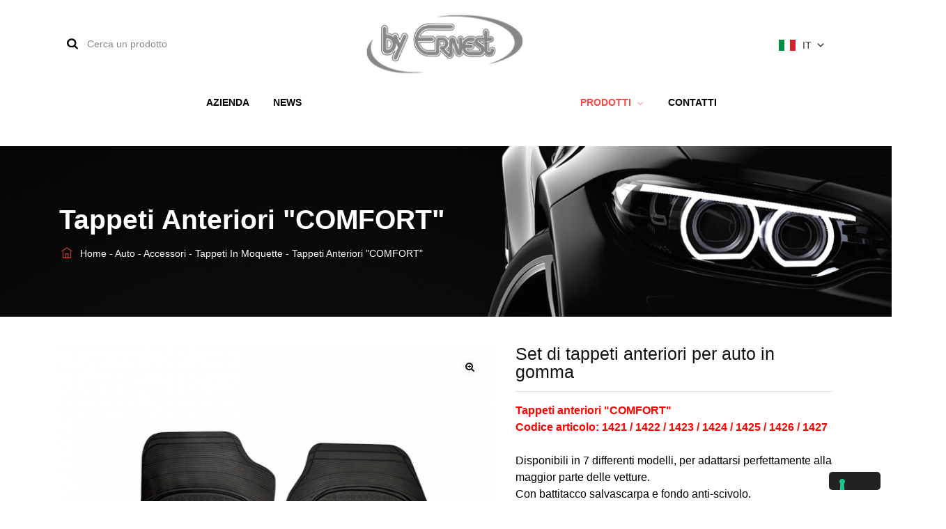

--- FILE ---
content_type: text/html; charset=UTF-8
request_url: https://www.byernest.it/auto/accessori/tappeti/tappeti-anteriori-comfort/
body_size: 10749
content:
<!DOCTYPE html>
<!--[if lt IE 7 ]> <html lang="en" class="no-js ie6"> <![endif]-->
<!--[if IE 7 ]>    <html lang="en" class="no-js ie7"> <![endif]-->
<!--[if IE 8 ]>    <html lang="en" class="no-js ie8"> <![endif]-->
<!--[if IE 9 ]>    <html lang="en" class="no-js ie9"> <![endif]-->
<!--[if (gt IE 9)|!(IE)]><!--> <html lang="it" class="no-js"> <!--<![endif]-->
	<head>
		<!-- Google Tag Manager -->
		<script>
	    // Initialize the data layer for Google Tag Manager (this should mandatorily be done before the Cookie Solution is loaded)
	    window.dataLayer = window.dataLayer || [];
	    function gtag() {
	        dataLayer.push(arguments);
	    }
	    // Default consent mode is "denied" for both ads and analytics, but delay for 2 seconds until the Cookie Solution is loaded
	    gtag("consent", "default", {
	        ad_storage: "denied",
	        wait_for_update: 2000 // milliseconds
	    });
	    //Improve ad click measurement quality (optional)
	    gtag('set', 'url_passthrough', true);
	    // Further redact your ads data (optional)
	    gtag("set", "ads_data_redaction", true);

	    // Google Tag Manager
	    (function(w, d, s, l, i) {
	        w[l] = w[l] || [];
	        w[l].push({
	            'gtm.start': new Date().getTime(),
	            event: 'gtm.js'
	        });
	        var f = d.getElementsByTagName(s)[0],
	            j = d.createElement(s),
	            dl = l != 'dataLayer' ? '&l=' + l : '';
	        j.async = true;
	        j.src =
	            'https://www.googletagmanager.com/gtm.js?id=' + i + dl;
	        f.parentNode.insertBefore(j, f);
	    })(window, document, 'script', 'dataLayer', 'GTM-M4XCV9J');
		</script>
		<!-- End Google Tag Manager -->
		<meta charset="utf-8">
		<meta http-equiv="X-UA-Compatible" content="IE=edge">
		<meta name="viewport" content="width=device-width, initial-scale=1, maximum-scale=1" />
		<meta name="google-site-verification" content="JtBVqUlx_FuQJQMyJaPZQMDz4DLRW57dbhh0lasyV2Q" />
		<link rel="shortcut icon" href="/assets/img/icons/favicon.ico" type="image/x-icon" />
		<link rel="apple-touch-icon" href="/assets/img/icons/apple-touch-icon.png" />
		<link rel="apple-touch-icon" sizes="57x57" href="/assets/img/icons/apple-touch-icon-57x57.png" />
		<link rel="apple-touch-icon" sizes="72x72" href="/assets/img/icons/apple-touch-icon-72x72.png" />
		<link rel="apple-touch-icon" sizes="76x76" href="/assets/img/icons/apple-touch-icon-76x76.png" />
		<link rel="apple-touch-icon" sizes="114x114" href="/assets/img/icons/apple-touch-icon-114x114.png" />
		<link rel="apple-touch-icon" sizes="120x120" href="/assets/img/icons/apple-touch-icon-120x120.png" />
		<link rel="apple-touch-icon" sizes="144x144" href="/assets/img/icons/apple-touch-icon-144x144.png" />
		<link rel="apple-touch-icon" sizes="152x152" href="/assets/img/icons/apple-touch-icon-152x152.png" />
		<link rel="apple-touch-icon" sizes="180x180" href="/assets/img/icons/apple-touch-icon-180x180.png" />

		<style type="text/css">
			img[src*="white.jpg"]
			{
			    display: none !important;
			}
			.nostyle
			{
				width: auto !important;
			}
			.grecaptcha-badge { visibility: hidden; }
		</style>

						<title>Tappeti anteriori </title>
				<meta name="description" content="Set 2 pezzi di tappeti anteriori per auto in gomma." />
						<!--[if lt IE 9]>
	<script src="http://css3-mediaqueries-js.googlecode.com/svn/trunk/css3-mediaqueries.js"></script>
<![endif]-->	
<!-- LOAD GOOGLE FONTS -->
<link href="https://fonts.googleapis.com/css?family=Montserrat:300,400,700,800|Open-Sans:100,300,400,500,700,900" rel="stylesheet">


<!-- Main css -->
<link rel="stylesheet" href="/assets/font-awesome/css/font-awesome.min.css?ver=5.6.1" media="all" />
<link href="/assets/vendor/autovio/css/js_composer.min.css" rel="stylesheet">
<!--link rel="stylesheet" id="bootstrap-css" href="/assets/vendor/autovio/css/bootstrap.min.css" media="all" /-->
<!--link rel="stylesheet" id="bootstrap-theme-css" href="/assets/vendor/autovio/css/bootstrap-theme.min.css" media="all" /-->
<link href="/assets/vendor/autovio/css/js_composer_tta.min.css" media="all" />
<link href="/assets/vendor/autovio/css/woocommerce.css">
<link href="/assets/vendor/autovio/css/woocommerce-layout.css">
<link href="/assets/vendor/autovio/css/base.css" rel="stylesheet">
<link href="/assets/vendor/autovio/css/main.css" rel="stylesheet">
<link href="/assets/css/style.min.css" rel="stylesheet">
<link href="/assets/css/iubendavideo.css" rel="stylesheet"><link rel="alternate" hreflang="it" href="https://www.byernest.it/auto/accessori/tappeti/tappeti-anteriori-comfort/" /><link rel="alternate" hreflang="en" href="https://www.byernest.it/cars/accessories-for/mats/anterior-mats-comfort/" />		<link rel="canonical" href="https://www.byernest.it/auto/accessori/tappeti/tappeti-anteriori-comfort/" />
				<script type="application/ld+json">
		{
			"@context" : "http://schema.org",
			"@type" : "WebSite",
			"name" : "Byernest",
			"alternateName" : "Byernest",
			"url" : "https://www.byernest.it/"
		}
		</script>
		<div id="head_end">
			
<link type="text/css" rel="stylesheet" href="/assets/vendor/autovio/css/dashicons.min.css">
<link type="text/css" rel="stylesheet" href="/assets/vendor/autovio/assets/maxmegamenu/style.css">
<link type="text/css" rel="stylesheet" href="/assets/vendor/autovio/css/woocommerce.css">
<link type="text/css" rel="stylesheet" href="/assets/vendor/autovio/css/woocommerce-layout.css">
<link type="text/css" rel="stylesheet" href="/assets/vendor/autovio/assets/slick/slick.css">
<link type="text/css" rel="stylesheet" href="/assets/vendor/autovio/assets/slick/slick-theme.css">
<link type="text/css" rel="stylesheet" href="/assets/vendor/autovio/assets/flexslider/flexslider.min.css">
<link type="text/css" rel="stylesheet" href="/assets/vendor/autovio/css/multi-columns-row.css">
<link type="text/css" rel="stylesheet" href="/assets/vendor/autovio/css/owl.carousel.css">
<link type="text/css" rel="stylesheet" href="/assets/vendor/autovio/css/owl.theme.default.css">
<link type="text/css" rel="stylesheet" href="/assets/vendor/autovio/css/photoswipe.min.css">
<link type="text/css" rel="stylesheet" href="/assets/vendor/autovio/css/default-skin/default-skin.min.css">
<link type="text/css" rel="stylesheet" href="/assets/vendor/autovio/css/main.css">
<link type="text/css" rel="stylesheet" href="/assets/vendor/autovio/css/responsive.css">
<link type="text/css" rel="stylesheet" href="/assets/vendor/autovio/assets/tm-autovio-icons/css/tm-autovio-icons.css">

<link type="text/css" rel="stylesheet" href="/assets/cache/css/dcf18038f83afe2a5c9c9b99598c2cd6.moduli.css?ts=1766701044">
		</div>
			</head>
	<body  class="page-prodotto tm-headerstyle-centerlogo-overlay product-template-default single single-product postid-2003 theme-autovio woocommerce woocommerce-page woocommerce-js mega-menu-themetechmount-main-menu tm-headerstyle-infostack-two themetechmount-topbar-yes themetechmount-wide themetechmount-page-full-width tm-empty-sidebar themetechmount-maxmegamenu-active wpb-js-composer js-comp-ver-6.4.1 vc_responsive" >
		<!-- Google Tag Manager (noscript) -->
		<noscript><iframe src="https://www.googletagmanager.com/ns.html?id=GTM-M4XCV9J"
		height="0" width="0" style="display:none;visibility:hidden"></iframe></noscript>
		<!-- End Google Tag Manager (noscript) --><!-- start header --><header id="masthead" class=" tm-header-style-centerlogo tm-header-overlay tm-main-menu-total-6">
	<div class="tm-header-block  tm-mmenu-active-color-skin tm-dmenu-active-color-skin tm-dmenu-sep-grey">
		<div id="site-header" class="site-header tm-bgcolor-white tm-sticky-bgcolor-custom tm-responsive-icon-white tm-mmmenu-override-yes tm-above-content-yes">
			<div class="header-main">
				<div class="site-header-main tm-wrap">
					<div class="header_main container position-relative">
						<div class="site-branding tm-wrap-cell">
							<div class="headerlogo themetechmount-logotype-image tm-stickylogo-no">
								<h1 class="site-title">
									<a class="home-link" href="/" title="Byernest">
										<span class="tm-sc-logo tm-sc-logo-type-image">
											<img class="themetechmount-logo-img standardlogo" alt="Byernest Logo" src="/assets/storage/logo-byernest.png"/>
										</span>
									</a>
								</h1>
								<h2 class="site-description">Fodere e tappeti per autoveicoli</h2>
							</div>
						</div>
						<!-- .site-branding -->
						<div id="site-language-menu" class="tm-headericon-wrap">
							<!-- Woo commerce Header Cart -->
							<div class="headercart headercart-block mega-menu-wrap">
								<nav class="main-navigation" aria-label="Primary Menu" data-sticky-height="48">
									<div class="mainmenu-wrapper">
										<!--  Mega Menu -->
										<div id="mega-menu-wrap-themetechmount-main-menu" class="mega-menu-wrap">
											<ul id="mega-menu-themetechmount-main-menu" class="bg-white  mega-menu max-mega-menu mega-menu-horizontal mega-no-js" data-event="hover_intent" data-effect="fade_up" data-effect-speed="200" data-effect-mobile="disabled" data-effect-speed-mobile="0" data-mobile-force-width="false" data-second-click="go" data-document-click="collapse" data-vertical-behaviour="standard" data-breakpoint="1200" data-unbind="true" data-hover-intent-timeout="300" data-hover-intent-interval="100">
												<li class='lang-item mega-menu-item mega-menu-item-type-custom mega-menu-item-object-custom mega-menu-item-has-children mega-align-bottom-left mega-menu-flyout'>
													<a class="bg-white text-dark d-flex mega-menu-link" href="#" aria-haspopup="true" aria-expanded="false">
														<span class="pr-2"><svg version="1.1" id="Layer_1" xmlns="http://www.w3.org/2000/svg" xmlns:xlink="http://www.w3.org/1999/xlink" x="0px" y="0px"
	 width="16.498px" height="11px" viewBox="0 0 16.498 11" enable-background="new 0 0 16.498 11" xml:space="preserve">
<g>
	<g>
		<rect fill="#048D46" width="5.5" height="11"/>
	</g>
	<g>
		<rect x="5.5" fill="#FFFFFF" width="5.499" height="11"/>
	</g>
	<g>
		<rect x="10.998" fill="#D3242D" width="5.5" height="11"/>
	</g>
</g>
</svg></span>IT														<span class="mega-indicator"></span>
													</a>
													<ul class="mega-sub-menu">
														<li class='mega-menu-item'>
															<a class="mega-menu-link" href="https://www.byernest.it/auto/accessori/tappeti/tappeti-anteriori-comfort/"><span class="pr-2"><svg version="1.1" id="Layer_1" xmlns="http://www.w3.org/2000/svg" xmlns:xlink="http://www.w3.org/1999/xlink" x="0px" y="0px"
	 width="16.498px" height="11px" viewBox="0 0 16.498 11" enable-background="new 0 0 16.498 11" xml:space="preserve">
<g>
	<g>
		<rect fill="#048D46" width="5.5" height="11"/>
	</g>
	<g>
		<rect x="5.5" fill="#FFFFFF" width="5.499" height="11"/>
	</g>
	<g>
		<rect x="10.998" fill="#D3242D" width="5.5" height="11"/>
	</g>
</g>
</svg></span> Italiano</a>
														</li>
														<li class='mega-menu-item'>
															<a class="mega-menu-link" href="https://www.byernest.com/cars/accessories-for/mats/anterior-mats-comfort/"><span class="pr-2"><svg version="1.1" id="Layer_1" xmlns="http://www.w3.org/2000/svg" xmlns:xlink="http://www.w3.org/1999/xlink" x="0px" y="0px"
	 width="16.498px" height="10.999px" viewBox="0 0 16.498 10.999" enable-background="new 0 0 16.498 10.999" xml:space="preserve">
<g>
	<g>
		<rect fill="#273476" width="16.498" height="10.999"/>
	</g>
	<g>
		<polygon fill="#FFFFFF" points="16.498,3.848 9.897,3.848 9.897,0 6.598,0 6.598,3.848 0,3.848 0,7.149 6.598,7.149 6.598,10.999 
			9.897,10.999 9.897,7.149 16.498,7.149 		"/>
	</g>
	<g>
		<polygon fill="#FFFFFF" points="16.498,9.735 1.894,0 0,0 0,1.272 14.591,10.999 16.498,10.999 		"/>
	</g>
	<g>
		<polygon fill="#FFFFFF" points="0,9.735 14.604,0 16.498,0 16.498,1.272 1.908,10.999 0,10.999 		"/>
	</g>
	<g>
		<polygon fill="#D0202D" points="16.498,4.537 9.211,4.537 9.211,0 7.284,0 7.284,4.537 0,4.537 0,6.46 7.284,6.46 7.284,10.999 
			9.211,10.999 9.211,6.46 16.498,6.46 		"/>
	</g>
	<g>
		<polygon fill="#D0202D" points="16.498,10.966 16.498,10.1 12.063,7.149 10.757,7.149 		"/>
	</g>
	<g>
		<polygon fill="#D0202D" points="16.498,0 15.193,0 9.897,3.521 9.897,3.848 10.71,3.848 16.498,0 		"/>
	</g>
	<g>
		<polygon fill="#D0202D" points="5.742,7.149 0,10.966 0,10.999 1.26,10.999 6.598,7.447 6.598,7.149 		"/>
	</g>
	<g>
		<polygon fill="#D0202D" points="0,0.006 0,0.875 4.471,3.848 5.776,3.848"/>
	</g>
</g>
</svg></span> English</a>
														</li>
													</ul>
												</li>
											</ul>
										</div>
									</div>
								</nav>
								<!-- .main-navigation -->
							</div>
						</div>
						<!-- Search-->
						<div class="header-search">
							<div class="header-toggle">
							</div>
							<aside id="search-3" class="widget-even widget-2 widget widget_search">
								<form role="search" method="get" class="search-form" action="/elenco-risultati/">
									<label>	
										<span class="screen-reader-text">Cerca un prodotto:</span>
										<input type="search" class="search-field" placeholder="Cerca un prodotto &hellip;" value="" name="s" />
									</label>
									<input type="submit" class="search-submit" value="Cerca" />
								</form>
							</aside>
						</div>
						<!--End Search-->
						<div id="site-header-menu" class="site-header-menu tm-wrap-cell position-static">
							<nav id="site-navigation" class="main-navigation position-static" aria-label="Primary Menu" data-sticky-height="48">
								<div class="mainmenu-wrapper position-static">
									<!-- Max Mega Menu is enabled so we are not showing our toggle menu -->
									<div id="mega-menu-wrap-themetechmount-main-menu" class="mega-menu-wrap position-static">
										<div class="mega-menu-toggle">
											<div class="mega-toggle-blocks-left"></div>
											<div class="mega-toggle-blocks-center"></div>
											<div class="mega-toggle-blocks-right">
												<div class='mega-toggle-block mega-menu-toggle-animated-block mega-toggle-block-0' id='mega-toggle-block-0'>
													<button aria-label="Toggle Menu" class="mega-toggle-animated mega-toggle-animated-slider" type="button" aria-expanded="false">
														<span class="mega-toggle-animated-box">
															<span class="mega-toggle-animated-inner"></span>
														</span>
													</button>
												</div>
											</div>
										</div>
										<ul id="mega-menu-themetechmount-main-menu" class="position-static mega-menu max-mega-menu mega-menu-horizontal mega-no-js" data-event="hover_intent" data-effect="fade_up" data-effect-speed="200" data-effect-mobile="disabled" data-effect-speed-mobile="0" data-mobile-force-width="false" data-second-click="go" data-document-click="collapse" data-vertical-behaviour="standard" data-breakpoint="1200" data-unbind="true" data-hover-intent-timeout="300" data-hover-intent-interval="100">
											
											
											<li  class='ml-md-9 mega-menu-item mega-menu-item-type-post_type mega-menu-item-object-page mega-menu-item-home mega-menu-item-has-children mega-align-bottom-left mega-menu-flyout'>
												<a class="mega-menu-link" href="/azienda/">Azienda</a>
											</li>

											
											<li   class='mega-logo-after-this mega-menu-item mega-menu-item-type-post_type mega-menu-item-object-page mega-menu-item-has-children mega-align-bottom-left mega-menu-flyout mega-menu-item-3091 logo-after-this' id='mega-menu-item-3091'>
												<a class="mega-menu-link" href="/news/" aria-haspopup="true" aria-expanded="false" tabindex="0">News												</a>
											</li>
											<li  class='mega-menu-item mega-menu-item-type-custom mega-menu-item-object-custom mega-menu-item-has-children mega-menu-megamenu mega-align-bottom-left mega-menu-megamenu mega-menu-item-3055 mega-current-menu-item mega-page_item mega-page-item-1529 mega-current_page_item mega-current-menu-ancestor mega-current-menu-parent mega-current_page_parent mega-current_page_ancestor'>
												<a class="mega-menu-link" href="#" aria-haspopup="true" aria-expanded="false" tabindex="0">
													Prodotti													<span class="mega-indicator"></span>
												</a>
												<ul class="mega-sub-menu" >
													<li class="mega-menu-columns-2-of-5 mega-menu-item mega-menu-item-type-custom mega-menu-item-object-custom mega-menu-item-has-children " >
														<a class="mega-menu-link text-uppercase lead"><b>Accessori Camion</b>
															<span class="mega-indicator"></span>
														</a>
														<div class="row">
															<div class="col-6">
																<ul class="mega-sub-menu" >
																	<li><b>Ricerca per articolo</b></li>
																	<li class="mega-menu-item" >
																		<a class="mega-menu-link py-1" href="/camion/accessori/coprisedili-su-misura-professional/">Coprisedili su misura "PROFESSIONAL"</a>
																	</li><li class="mega-menu-item" >
																		<a class="mega-menu-link py-1" href="/camion/accessori/coprisedili-universali-cargo-x-type/">Coprisedili universali</a>
																	</li><li class="mega-menu-item" >
																		<a class="mega-menu-link py-1" href="/camion/accessori/tappeti/">Tappeti</a>
																	</li><li class="mega-menu-item" >
																		<a class="mega-menu-link py-1" href="/camion/accessori/copricofani/">Copricofani</a>
																	</li><li class="mega-menu-item" >
																		<a class="mega-menu-link py-1" href="/camion/accessori/kit-tappeti-copricofano-new-road/">Kit Tappeti + Copricofano "NEW ROAD"</a>
																	</li><li class="mega-menu-item" >
																		<a class="mega-menu-link py-1" href="/camion/accessori/tende/">Tende</a>
																	</li><li class="mega-menu-item" >
																		<a class="mega-menu-link py-1" href="/camion/accessori/copricruscotti-thermic/">Copricruscotti "THERMIC"</a>
																	</li><li class="mega-menu-item" >
																		<a class="mega-menu-link py-1" href="/camion/accessori/copripannelli-portiera-tandem/">Copripannelli portiera "TANDEM"</a>
																	</li><li class="mega-menu-item" >
																		<a class="mega-menu-link py-1" href="/camion/accessori/tavolini-king/">Tavolini "KING"</a>
																	</li><li class="mega-menu-item" >
																		<a class="mega-menu-link py-1" href="/camion/accessori/coprisupporti-sedile-basic/">Coprisupporti sedile "BASIC"</a>
																	</li><li class="mega-menu-item" >
																		<a class="mega-menu-link py-1" href="/camion/accessori/coprimaniglie-soft-nbsp-grip/">Coprimaniglie "SOFT&nbsp;GRIP"</a>
																	</li><li class="mega-menu-item" >
																		<a class="mega-menu-link py-1" href="/camion/accessori/linea-notte/">Linea Notte</a>
																	</li><li class="mega-menu-item" >
																		<a class="mega-menu-link py-1" href="/camion/accessori/kit-cabina-completa-interior-styling/">Kit cabina completa "INTERIOR STYLING"</a>
																	</li><li class="mega-menu-item" >
																		<a class="mega-menu-link py-1" href="/camion/accessori/kit-mini-cabina-black-nbsp-edition/">Kit mini-cabina "BLACK&nbsp;EDITION"</a>
																	</li><li class="mega-menu-item" >
																		<a class="mega-menu-link py-1" href="/camion/accessori/accessori-universali/">Accessori Universali</a>
																	</li>
																</ul>
															</div>
															<div clas="col-6">
																<ul class="mega-sub-menu" >
																	<li><b>Ricerca per compatibilit&agrave; </b></li>
																	<li class="mega-menu-item" >
																		<a class="mega-menu-link py-1" href="/camion/marche/daf/">DAF</a>
																	</li><li class="mega-menu-item" >
																		<a class="mega-menu-link py-1" href="/camion/marche/ford/">FORD</a>
																	</li><li class="mega-menu-item" >
																		<a class="mega-menu-link py-1" href="/camion/marche/iveco/">IVECO</a>
																	</li><li class="mega-menu-item" >
																		<a class="mega-menu-link py-1" href="/camion/marche/man/">MAN</a>
																	</li><li class="mega-menu-item" >
																		<a class="mega-menu-link py-1" href="/camion/marche/mercedes/">MERCEDES</a>
																	</li><li class="mega-menu-item" >
																		<a class="mega-menu-link py-1" href="/camion/marche/renault/">RENAULT</a>
																	</li><li class="mega-menu-item" >
																		<a class="mega-menu-link py-1" href="/camion/marche/scania/">SCANIA</a>
																	</li><li class="mega-menu-item" >
																		<a class="mega-menu-link py-1" href="/camion/marche/volvo/">VOLVO</a>
																	</li><li class="mega-menu-item" >
																		<a class="mega-menu-link py-1" href="/camion/marche/altre-marche/">Altre marche</a>
																	</li>	
																</ul>
															</div>
														</div>
													</li><li class="mega-menu-columns-2-of-5 mega-menu-item mega-menu-item-type-custom mega-menu-item-object-custom mega-menu-item-has-children " >
														<a class="mega-menu-link text-uppercase lead"><b>Accessori Furgoni</b>
															<span class="mega-indicator"></span>
														</a>
														<div class="row">
															<div class="col-6">
																<ul class="mega-sub-menu" >
																	<li><b>Ricerca per articolo</b></li>
																	<li class="mega-menu-item" >
																		<a class="mega-menu-link py-1" href="/furgoni/accessori/coprisedili-top/">Coprisedili "TOP"</a>
																	</li><li class="mega-menu-item" >
																		<a class="mega-menu-link py-1" href="/furgoni/accessori/tappeti-explorer/">Tappeti "EXPLORER"</a>
																	</li><li class="mega-menu-item" >
																		<a class="mega-menu-link py-1" href="/furgoni/accessori/accessori-universali/">Accessori Universali</a>
																	</li>
																</ul>
															</div>
															<div clas="col-6">
																<ul class="mega-sub-menu" >
																	<li><b>Ricerca per compatibilit&agrave; </b></li>
																	<li class="mega-menu-item" >
																		<a class="mega-menu-link py-1" href="/furgoni/marche/citro-euml-n/">CITRO&Euml;N</a>
																	</li><li class="mega-menu-item" >
																		<a class="mega-menu-link py-1" href="/furgoni/marche/dacia/">DACIA</a>
																	</li><li class="mega-menu-item" >
																		<a class="mega-menu-link py-1" href="/furgoni/marche/fiat/">FIAT PROFESSIONAL</a>
																	</li><li class="mega-menu-item" >
																		<a class="mega-menu-link py-1" href="/furgoni/marche/ford/">FORD</a>
																	</li><li class="mega-menu-item" >
																		<a class="mega-menu-link py-1" href="/furgoni/marche/isuzu/">ISUZU</a>
																	</li><li class="mega-menu-item" >
																		<a class="mega-menu-link py-1" href="/furgoni/marche/iveco/">IVECO</a>
																	</li><li class="mega-menu-item" >
																		<a class="mega-menu-link py-1" href="/furgoni/marche/man/">MAN</a>
																	</li><li class="mega-menu-item" >
																		<a class="mega-menu-link py-1" href="/furgoni/marche/mercedes/">MERCEDES</a>
																	</li><li class="mega-menu-item" >
																		<a class="mega-menu-link py-1" href="/furgoni/marche/nissan/">NISSAN</a>
																	</li><li class="mega-menu-item" >
																		<a class="mega-menu-link py-1" href="/furgoni/marche/opel/">OPEL</a>
																	</li><li class="mega-menu-item" >
																		<a class="mega-menu-link py-1" href="/furgoni/marche/peugeot/">PEUGEOT</a>
																	</li><li class="mega-menu-item" >
																		<a class="mega-menu-link py-1" href="/furgoni/marche/renault/">RENAULT</a>
																	</li><li class="mega-menu-item" >
																		<a class="mega-menu-link py-1" href="/furgoni/marche/toyota/">TOYOTA</a>
																	</li><li class="mega-menu-item" >
																		<a class="mega-menu-link py-1" href="/furgoni/marche/volkswagen/">VOLKSWAGEN</a>
																	</li><li class="mega-menu-item" >
																		<a class="mega-menu-link py-1" href="/furgoni/marche/altre-marche/">Altre Marche</a>
																	</li>	
																</ul>
															</div>
														</div>
													</li><li class="mega-menu-columns-1-of-5 mega-menu-item mega-menu-item-type-custom mega-menu-item-object-custom mega-menu-item-has-children " >
														<a class="mega-menu-link text-uppercase lead"><b>Accessori Auto</b>
															<span class="mega-indicator"></span>
														</a>
														<div class="row">
															<div class="col-12">
																<ul class="mega-sub-menu" >
																	<li><b>Ricerca per articolo</b></li>
																	<li class="mega-menu-item" >
																		<a class="mega-menu-link py-1" href="/auto/accessori/copriauto/">Copriauto</a>
																	</li><li class="mega-menu-item" >
																		<a class="mega-menu-link py-1" href="/auto/accessori/coprisedili-universali/">Coprisedili universali</a>
																	</li><li class="mega-menu-item" >
																		<a class="mega-menu-link py-1" href="/auto/accessori/fodere-semielastiche/">Fodere semielastiche</a>
																	</li><li class="mega-menu-item" >
																		<a class="mega-menu-link py-1" href="/auto/accessori/tappeti/">Tappeti in moquette</a>
																	</li><li class="mega-menu-item" >
																		<a class="mega-menu-link py-1" href="/auto/accessori/coprisedili-per-trattori-country/">Coprisedili per trattori "COUNTRY"</a>
																	</li><li class="mega-menu-item" >
																		<a class="mega-menu-link py-1" href="/auto/accessori/accessori-universali/">Accessori Universali</a>
																	</li>
																</ul>
															</div>
															<div clas="col-12">
																
															</div>
														</div>
													</li>
													
												</ul>
											</li>
											
											
											<li  class="mega-menu-item">
												<a class="mega-menu-link" href="/contatti/">Contatti</a>
											</li>
										</ul>
									</div>
								</div>
							</nav>
							<!-- .main-navigation -->
						</div>
						<!-- .site-header-menu -->
					</div>
				</div>
			</div>
			<!-- .site-header-main -->
		</div>
	</div>
</header><!-- .site-header --><div id="barba-wrapper" class="main-holder" role="main">
	<div id="content" class="barba-container site-content" data-namespace="page-prodotto tm-headerstyle-centerlogo-overlay product-template-default single single-product postid-2003 theme-autovio woocommerce woocommerce-page woocommerce-js mega-menu-themetechmount-main-menu tm-headerstyle-infostack-two themetechmount-topbar-yes themetechmount-wide themetechmount-page-full-width tm-empty-sidebar themetechmount-maxmegamenu-active wpb-js-composer js-comp-ver-6.4.1 vc_responsive">
		<div class="tm-titlebar-wrapper tm-bg tm-bgcolor-custom tm-titlebar-align-allleft tm-textcolor-white tm-bgimage-yes tm-breadcrumb-bgcolor-custom" style="background-image:url('https://www.byernest.it/file/1920x0/03%20AUTO/header-auto.jpg'); background-position:center;">
	<div class="tm-titlebar-wrapper-bg-layer tm-bg-layer"></div>
	<div class="tm-titlebar entry-header">
		<div class="tm-titlebar-inner-wrapper">
			<div class="tm-titlebar-main">
				<div class="container">
					<div class="tm-titlebar-main-inner">
						<div class="entry-title-wrapper">
							<div class="container">
								<h1 class="entry-title">Tappeti anteriori "COMFORT"</h1>
							</div>
						</div>
						<div class="breadcrumb-wrapper">
							<div class="container">
								<div class="breadcrumb-wrapper-inner"><!-- Breadcrumb NavXT output -->
									<span>
										<a title="Home" href="/" class="home">
											<i class="tm-autovio-icon-home"></i>&nbsp;&nbsp;Home
										</a>
									</span> 
									
										-
										<span>
											<span class="post post-page ">
												
												
													<span>
														Auto
													</span>
												
											</span>
										</span>
									
										-
										<span>
											<span class="post post-page current-item">
												
													<a href="/auto/accessori/">
														Accessori
													</a>
												
												
											</span>
										</span>
									
										-
										<span>
											<span class="post post-page current-item">
												
													<a href="/auto/accessori/tappeti/">
														Tappeti in moquette
													</a>
												
												
											</span>
										</span>
									
										-
										<span>
											<span class="post post-page current-item">
												
												
													<span>
														Tappeti anteriori "COMFORT"
													</span>
												
											</span>
										</span>
									
									
								</div>
							</div>
						</div>							
					</div>
				</div>
			</div><!-- .tm-titlebar-main -->
		</div><!-- .tm-titlebar-inner-wrapper -->
	</div><!-- .tm-titlebar -->
</div><!-- .tm-titlebar-wrapper --><div class="pswp" tabindex="-1" role="dialog" aria-hidden="true">
	<div class="pswp__bg"></div>
	<div class="pswp__scroll-wrap">
		<div class="pswp__container">
			<div class="pswp__item"></div>
			<div class="pswp__item"></div>
			<div class="pswp__item"></div>
		</div>
		<div class="pswp__ui pswp__ui--hidden">
			<div class="pswp__top-bar">
				<div class="pswp__counter"></div>
				<button class="pswp__button pswp__button--close" aria-label="Close (Esc)"></button>
				<button class="pswp__button pswp__button--share" aria-label="Share"></button>
				<button class="pswp__button pswp__button--fs" aria-label="Toggle fullscreen"></button>
				<button class="pswp__button pswp__button--zoom" aria-label="Zoom in/out"></button>
				<div class="pswp__preloader">
					<div class="pswp__preloader__icn">
						<div class="pswp__preloader__cut">
							<div class="pswp__preloader__donut"></div>
						</div>
					</div>
				</div>
			</div>
			<div class="pswp__share-modal pswp__share-modal--hidden pswp__single-tap">
				<div class="pswp__share-tooltip"></div>
			</div>
			<button class="pswp__button pswp__button--arrow--left" aria-label="Previous (arrow left)"></button>
			<button class="pswp__button pswp__button--arrow--right" aria-label="Next (arrow right)"></button>
			<div class="pswp__caption">
				<div class="pswp__caption__center"></div>
			</div>
		</div>
	</div>
</div><div id="content-wrapper" class="site-content-wrapper">
	<div id="content" class="site-content container">
		<div id="content-inner" class="site-content-inner">
			<div id="primary" class="content-area ">	
				<main id="main" class="site-main">	
					<div class="themetechmount-products">
						<div class="woocommerce-notices-wrapper">
						</div>
						<div class="product type-product first">
							<div class="themetechmount-common-box-shadow themetechmount-single-product-details">
								<div class="themetechmount-single-product-info clearfix">
									<div class="product-labels">
											
										
									</div>
									<div class="woocommerce-product-gallery  woocommerce-product-gallery--with-images woocommerce-product-gallery--columns-4 images" data-columns="4" style="opacity: 0; transition: opacity .25s ease-in-out;" >	
										<figure class="woocommerce-product-gallery__wrapper">
											
												<div data-thumb="https://www.byernest.it/file/150x150/03%20AUTO/TAPPETI/COMFORT/COMFORT%20-%20front.jpg" data-thumb-alt="" class="woocommerce-product-gallery__image">
													<a href="https://www.byernest.it/file/1120x1168/03%20AUTO/TAPPETI/COMFORT/COMFORT%20-%20front.jpg">
														<img width="600" height="584" src="https://www.byernest.it/file/100x100/03%20AUTO/TAPPETI/COMFORT/COMFORT%20-%20front.jpg" class="wp-post-image" alt="" loading="lazy" title="" data-caption="" data-src="https://www.byernest.it/file/1120x1168/03%20AUTO/TAPPETI/COMFORT/COMFORT%20-%20front.jpg" data-large_image="https://www.byernest.it/file/1120x1168/03%20AUTO/TAPPETI/COMFORT/COMFORT%20-%20front.jpg" data-large_image_width="810" data-large_image_height="788" srcset="https://www.byernest.it/file/600x584/03%20AUTO/TAPPETI/COMFORT/COMFORT%20-%20front.jpg 600w, https://www.byernest.it/file/300x292/03%20AUTO/TAPPETI/COMFORT/COMFORT%20-%20front.jpg 300w, https://www.byernest.it/file/768x747/03%20AUTO/TAPPETI/COMFORT/COMFORT%20-%20front.jpg 768w, https://www.byernest.it/file/1120x1168/03%20AUTO/TAPPETI/COMFORT/COMFORT%20-%20front.jpg 810w" sizes="(max-width: 600px) 100vw, 600px" data-id="2830" />
													</a>
													<p class="flex-caption"></p>
												</div>
											
										</figure>
									</div>
									<div class="summary entry-summary">
										<h1 class="border-bottom pb-3 mb-3 product_title entry-title">Set di tappeti anteriori per auto in gomma</h1>
										<div  class="woocommerce-product-details__short-description">
											<div><strong><span style="color:#FF0000">Tappeti anteriori &quot;COMFORT&quot;</span></strong></div><div><strong><span style="color:#FF0000">Codice articolo: 1421 / 1422 / 1423 / 1424 / 1425 / 1426 / 1427</span></strong></div><div>&nbsp;</div><div><span style="color:#000000">Disponibili in 7 differenti modelli, per adattarsi perfettamente alla maggior parte delle vetture.</span></div><div><span style="color:#000000">Con battitacco salvascarpa e&nbsp;fondo anti-scivolo.</span></div><div><span style="color:#000000">Con sagomature ritagliabili a seconda della necessit&agrave;.</span></div><div>&nbsp;</div><p><span style="color:#000000"><strong><span style="background-color:#FFFF00">ARTICOLO IN PROMOZIONE PER ESAURIMENTO SCORTE. CONTATTACI PER MAGGIORI INFORMAZIONI SUI MODELLI DISPONIBILI.</span></strong></span></p><p><strong><span style="color:#000000">COMPOSIZIONE:</span></strong></p><ul>	<li><span style="color:#000000">Gomma 100%</span></li></ul>
										</div>
										<mvc-helpertag  >
											<h3 class="h4 py-3">Adatti a:</h3>
											<div class="pb-3 woocommerce-product-details__short-description">
												<p><span style="color:#000000">Consultare la lista di applicazione</span></p>
											</div>
										
										<div class="product_meta">
												
											
										</div>
										<p class="pt-3" >
											
												<a class="tm-vc_general tm-vc_btn3 tm-vc_btn3-size-sm tm-vc_btn3-shape-rounded tm-vc_btn3-style-flat tm-vc_btn3-weight-no tm-vc_btn3-icon-right tm-vc_btn3-color-skincolor" href="https://www.byernest.it/file/Home/03%20AUTO/TAPPETI/Lista%20Applicazione.pdf" title="Lista di Applicazione" download>Lista di Applicazione <i class="tm-vc_btn3-icon fa fa-download"></i></a>
											
										</p>
									</div>	
								</div>
								<!-- .themetechmount-single-product-info -->
								
							</div>
						</div>
					</div>
					<!-- .themetechmount-products -->
				</main>
				<!-- #main .site-main -->
			</div>
			<!-- #primary .content-area -->
		</div>
		<!-- .site-content-inner -->
	</div>
	<!-- .site-content -->
</div><!-- .site-content-wrapper --><div data-vc-full-width="true" data-vc-full-width-init="false" class="py-20 tm-row wpb_row vc_row-fluid aboutus-service vc_custom_1598527673586 vc_row-has-fill vc_column-gap-default tm-zindex-0 tm-bgimage-position-center_center" >		 	 
	<div class="vc_row container vc_column-gap-default"> 	 		 
		<div class="wpb_column tm-column vc_column_container vc_col-sm-12 tm-zindex-0">	
			<div class="vc_column-inner  ">				
				<div class="wpb_wrapper">			
					<div class="tm-element-heading-wrapper tm-heading-inner tm-element-align-center tm-seperator-none tm-heading-style-horizontal  vc_custom_1603706708708">
						<section class="tm-vc_cta3-container">
							<div class="tm-vc_general tm-vc_cta3 tm-cta3-only tm-vc_cta3-style-classic tm-vc_cta3-shape-rounded tm-vc_cta3-align-center tm-vc_cta3-color-transparent tm-vc_cta3-icon-size-md tm-vc_cta3-actions-no tm-cta3-without-desc">
								<div class="tm-vc_cta3_content-container">
									<div class="tm-vc_cta3-content">
										<header class="tm-vc_cta3-content-header tm-wrap">
											<div class="tm-vc_cta3-headers tm-wrap-cell">
												<h4 style="color:#ea1b25;" class="tm-custom-heading " >Dettagli</h4>
												<h2 style="font-size:32px;line-height:42px;" class="tm-custom-heading " >Perch&egrave; Scegliere "by Ernest"?</h2>
											</div>
											<div class="heading-seperator">
												<span>
												</span>
											</div>
										</header>
									</div>
								</div>
							</div>
						</section>
					</div> 
					<!-- .tm-element-heading-wrapper container -->  
					<div class="tm-row-inner vc_row wpb_row vc_inner vc_row-fluid vc_custom_1598521767108 tm-zindex-0">	 
						<div class=" wpb_column tm-column-inner vc_column_container vc_col-sm-4 tm-zindex-0" >	
							<div class="vc_column-inner  ">
								<div class="wpb_wrapper">
									<div  data-mh="feature"  class="bg-white tm-sbox bg-white  tm-sbox-iconalign-left-spacing2 tm-sbox-textcolor- tm-textcolor- tm-sbox-isize-sm tm-sbox-isize-sm tm-sbox-istyle-none vc_custom_1598526699846 tm-sbox-both-headings">
										<section class="tm-vc_cta3-container">
											<div class="tm-vc_general tm-vc_cta3 tm-vc_cta3-align-left tm-vc_cta3-icon-size-sm tm-vc_cta3-icons-left tm-vc_cta3-actions-no">
												<div class="tm-vc_cta3-icons tm-wrap-cell" style="width:100px;">
													<div class="ratio_1_1 object-fit-contain">
														<img src="https://www.byernest.it/file/Home/03%20AUTO/TAPPETI/COMFORT/Fondo%20Comfort.jpg">
													</div>
												</div>
												<div class="tm-vc_cta3_content-container">
													<div class="tm-vc_cta3-content">
														<div class="tm-vc_cta3-content-header tm-wrap">
															<div class="tm-vc_cta3-headers tm-wrap-cell">
																<h2 class="tm-custom-heading " style="text-transform:none;">Fondo antiscivolo</h2>
																<h4 class="tm-custom-heading " style="text-transform:none;"></h4>
															</div>
														</div>
													</div>
													<div class="tm-cta3-desc-btn-wrapper">
														<div class="tm-cta3-description">
														</div>
													</div>
												</div>
											</div>
										</section>
									</div>	
								</div>	
							</div>
						</div><div class=" wpb_column tm-column-inner vc_column_container vc_col-sm-4 tm-zindex-0" >	
							<div class="vc_column-inner  ">
								<div class="wpb_wrapper">
									<div  data-mh="feature"  class="bg-white tm-sbox bg-white  tm-sbox-iconalign-left-spacing2 tm-sbox-textcolor- tm-textcolor- tm-sbox-isize-sm tm-sbox-isize-sm tm-sbox-istyle-none vc_custom_1598526699846 tm-sbox-both-headings">
										<section class="tm-vc_cta3-container">
											<div class="tm-vc_general tm-vc_cta3 tm-vc_cta3-align-left tm-vc_cta3-icon-size-sm tm-vc_cta3-icons-left tm-vc_cta3-actions-no">
												<div class="tm-vc_cta3-icons tm-wrap-cell" style="width:100px;">
													<div class="ratio_1_1 object-fit-contain">
														<img src="https://www.byernest.it/file/Home/03%20AUTO/TAPPETI/COMFORT/Sagomabile.jpg">
													</div>
												</div>
												<div class="tm-vc_cta3_content-container">
													<div class="tm-vc_cta3-content">
														<div class="tm-vc_cta3-content-header tm-wrap">
															<div class="tm-vc_cta3-headers tm-wrap-cell">
																<h2 class="tm-custom-heading " style="text-transform:none;">Sagomabile</h2>
																<h4 class="tm-custom-heading " style="text-transform:none;"></h4>
															</div>
														</div>
													</div>
													<div class="tm-cta3-desc-btn-wrapper">
														<div class="tm-cta3-description">
														</div>
													</div>
												</div>
											</div>
										</section>
									</div>	
								</div>	
							</div>
						</div><div class=" wpb_column tm-column-inner vc_column_container vc_col-sm-4 tm-zindex-0" >	
							<div class="vc_column-inner  ">
								<div class="wpb_wrapper">
									<div  data-mh="feature"  class="bg-white tm-sbox bg-white  tm-sbox-iconalign-left-spacing2 tm-sbox-textcolor- tm-textcolor- tm-sbox-isize-sm tm-sbox-isize-sm tm-sbox-istyle-none vc_custom_1598526699846 tm-sbox-both-headings">
										<section class="tm-vc_cta3-container">
											<div class="tm-vc_general tm-vc_cta3 tm-vc_cta3-align-left tm-vc_cta3-icon-size-sm tm-vc_cta3-icons-left tm-vc_cta3-actions-no">
												<div class="tm-vc_cta3-icons tm-wrap-cell" style="width:100px;">
													<div class="ratio_1_1 object-fit-contain">
														<img src="https://www.byernest.it/file/Home/03%20AUTO/TAPPETI/Ideale.jpg">
													</div>
												</div>
												<div class="tm-vc_cta3_content-container">
													<div class="tm-vc_cta3-content">
														<div class="tm-vc_cta3-content-header tm-wrap">
															<div class="tm-vc_cta3-headers tm-wrap-cell">
																<h2 class="tm-custom-heading " style="text-transform:none;">Ideale per tutte le stagioni</h2>
																<h4 class="tm-custom-heading " style="text-transform:none;"></h4>
															</div>
														</div>
													</div>
													<div class="tm-cta3-desc-btn-wrapper">
														<div class="tm-cta3-description">
														</div>
													</div>
												</div>
											</div>
										</section>
									</div>	
								</div>	
							</div>
						</div><div class=" wpb_column tm-column-inner vc_column_container vc_col-sm-4 tm-zindex-0" >	
							<div class="vc_column-inner  ">
								<div class="wpb_wrapper">
									<div  data-mh="feature"  class="bg-white tm-sbox bg-white  tm-sbox-iconalign-left-spacing2 tm-sbox-textcolor- tm-textcolor- tm-sbox-isize-sm tm-sbox-isize-sm tm-sbox-istyle-none vc_custom_1598526699846 tm-sbox-both-headings">
										<section class="tm-vc_cta3-container">
											<div class="tm-vc_general tm-vc_cta3 tm-vc_cta3-align-left tm-vc_cta3-icon-size-sm tm-vc_cta3-icons-left tm-vc_cta3-actions-no">
												<div class="tm-vc_cta3-icons tm-wrap-cell" style="width:100px;">
													<div class="ratio_1_1 object-fit-contain">
														<img src="https://www.byernest.it/file/Home/03%20AUTO/TAPPETI/Modelli%20Testati.jpg">
													</div>
												</div>
												<div class="tm-vc_cta3_content-container">
													<div class="tm-vc_cta3-content">
														<div class="tm-vc_cta3-content-header tm-wrap">
															<div class="tm-vc_cta3-headers tm-wrap-cell">
																<h2 class="tm-custom-heading " style="text-transform:none;">Modelli Testati</h2>
																<h4 class="tm-custom-heading " style="text-transform:none;"></h4>
															</div>
														</div>
													</div>
													<div class="tm-cta3-desc-btn-wrapper">
														<div class="tm-cta3-description">
														</div>
													</div>
												</div>
											</div>
										</section>
									</div>	
								</div>	
							</div>
						</div>
					</div>
				</div>
			</div>
		</div>
	</div> 
</div><div class="site-content-wrapper" >
	<div class="site-content container">
		<div class="site-content-inner">
			<div class="content-area ">	
				<main class="site-main">	
					<div class="themetechmount-products">
						<div class="woocommerce-notices-wrapper"></div>
						<div class="product">
							<div class="themetechmount-common-box-shadow themetechmount-single-product-details">
								<!-- .themetechmount-single-product-info -->
								<div class="woocommerce-tabs wc-tabs-wrapper">
									<ul class="tabs wc-tabs" role="tablist">
										<li class="description_tab" id="tab-title-description" role="tab" aria-controls="tab-description">
											<a href="#tab-description">I particolari fanno la differenza</a>
										</li>
									</ul>
									<div class="woocommerce-Tabs-panel woocommerce-Tabs-panel--description panel entry-content wc-tab" id="tab-description" role="tabpanel" aria-labelledby="tab-title-description">
										<h2>I particolari fanno la differenza</h2>
										<ul>	<li><span style="color:#000000">Fondo antiscivolo</span></li>	<li><span style="color:#000000">Sagomabile a misura per una perfetta adattabilit&agrave;</span></li>	<li><span style="color:#000000">Ideale per tutte le stagioni</span></li>	<li><span style="color:#000000">Modelli testati&nbsp;</span></li></ul>
									</div>
								</div>
							</div>
						</div>
					</div>
					<!-- .themetechmount-products -->
				</main>
				<!-- #main .site-main -->
			</div>
			<!-- #primary .content-area -->
		</div>
		<!-- .site-content-inner -->
	</div>
	<!-- .site-content -->
</div><!-- .site-content-wrapper -->	</div>
</div>
<footer id="colophon" class="site-footer">
	<div class="footer_inner_wrapper footer tm-bg tm-bgcolor-darkgrey tm-bgimage-no">
		<div class="site-footer-bg-layer tm-bg-layer">
		</div>
		<div class="site-footer-w">
			
			<!-- .footer -->					 
			<div id="bottom-footer-text" class="bottom-footer-text tm-bottom-footer-text site-info  tm-bg tm-bgcolor-transparent tm-textcolor-white tm-bgimage-no">
				<div class="bottom-footer-bg-layer tm-bg-layer"></div>
				<div class="container tm-container-for-footer">
					<div class="bottom-footer-inner">
						<div class="row d-flex">
							<div class="col-xs-12 col-sm-9 tm-footer2-left">
								Tutti i diritti riservati								<a href="/">By Ernest - Austo srl</a> Copyright &copy; 2025            					&nbsp;&nbsp;|&nbsp;&nbsp;<a href="/note-legali/" target="_blank" class="text-medium-gray">Note Legali</a>
            					&nbsp;&nbsp;|&nbsp;&nbsp;<a href="https://www.iubenda.com/privacy-policy/56307043/cookie-policy" class="text-medium-gray iubenda-cs-cookie-policy-lnk">Cookie Policy</a>
            					&nbsp;&nbsp;|&nbsp;&nbsp;<a href="https://www.iubenda.com/privacy-policy/56307043" class="text-medium-gray iubenda-white no-brand iubenda-noiframe iubenda-embed iubenda-noiframe iubenda-nostyle nostyle">Privacy</a>
							</div>
							<!--.footer menu -->
							<div class="col-xs-12 col-sm-3 tm-footer2-right ">
																		sito realizzato da <a href="https://www.elif.studio/" alt="seo - digital marketing" rel="nofollow" target="_blank">Elif Studio</a> e <a href="https://www.newlogic.it/" rel="nofollow" target="_blank">Newlogic</a>
																	</div>
							<!--.copyright -->
						</div>
						<div class="row d-flex">
							<div class="col-xs-12 col-sm-9 tm-footer2-left">
															Questo sito è protetto da reCAPTCHA, il suo utilizzo è soggetto alla <a rel="nofollow" href="https://policies.google.com/privacy" target="_blank" class="text-medium-gray">Privacy Policy</a> e ai <a rel="nofollow" href="https://policies.google.com/terms" target="_blank" class="text-medium-gray">termini di utilizzo</a> di Google.
															</div>
							<div class="col-xs-12 col-sm-3 tm-footer2-right ">
							</div>
						</div>
						<!-- .row.multi-columns-row -->
					</div>
					<!-- .bottom-footer-inner -->
				</div>
				<!--  -->  
			</div>
			<!-- .footer-text -->
		</div>
		<!-- .footer-inner-wrapper -->
	</div>
	<!-- .site-footer-inner -->
</footer><!-- .site-footer --><!-- To Top --><a id="totop" href="#top"><i class="tm-autovio-icon-angle-up"></i></a><!-- START Cookie Alert --><!--<div class="alert text-center cookiealert" role="alert">
	<div class="container">
		<div class="row justify-content-md-center">
			<div class="col-12 col-md-7">            
				<p>testo banner cookie</p>				<button type="button" class="close acceptcookies" aria-label="Close">
					<span aria-hidden="true">&times;</span>
				</button>
			</div>
		</div>
	</div>
</div>--><!-- END Cookie Alert -->		<script id='megamenu-js-extra'>
/* <![CDATA[ */
var megamenu = {"timeout":"300","interval":"100"};
/* ]]> */
</script>
<script type="text/javascript" src="/assets/vendor/modernizr.js"></script> 
<script type="text/javascript" src="/assets/vendor/jquery/jquery-1.11.2.min.js"></script>     
<script type="text/javascript" src="/assets/vendor/jquery-validate/jquery.validate.min.js"></script>           
<script type="text/javascript" src="/assets/vendor/jquery-validate/localization/messages_it.min.js"></script>
<script type="text/javascript" src="/assets/vendor/imagesloaded.pkgd.min.js"></script>
<script type="text/javascript" src="/assets/vendor/lightgallery/js/lightgallery.min.js"></script> 
<script type="text/javascript" src="/assets/vendor/lightgallery/js/modules/lg-thumbnail.min.js"></script>
<script type="text/javascript" src="/assets/vendor/wow.min.js"></script>
	<!--script type="text/javascript"  src="/assets/vendor/barba.min.js"></script-->
	<!--script type="text/javascript" src="/assets/js/main.js?v=20190403_1236"></script-->
	
	<script type="text/javascript" src="/assets/js/main_no-barba.js?v=20190403_1236"></script>
	<script type="text/javascript" src="/assets/vendor/autovio/js/select2.full.min.js?v=20190403_1236"></script>
	<script type="text/javascript" src="/assets/vendor/autovio/js/perfect-scrollbar/perfect-scrollbar.jquery.min.js?v=20190403_1236"></script>
	<script type="text/javascript" src="/assets/vendor/autovio/js/jquery.prettyPhoto.min.js?v=20190403_1236"></script>
	<script type="text/javascript" src="/assets/vendor/autovio/js/owl.carousel.min.js?v=20190403_1236"></script>
	<script type="text/javascript" src="/assets/vendor/autovio/js/jquery.treeview.js?v=20190403_1236"></script>
	

	
<script src="/assets/js/youtube-iframe.js"></script>

<script type="text/javascript">
jQuery(document).ready(function ($) {

	$.validator.setDefaults({
		unhighlight: function(element, errorClass, validClass) {
			$(element).removeClass(errorClass).addClass(validClass);
			$(element.form).find("label[for=" + element.id + "]").removeClass(errorClass);
		}
	});

	// validate signup form on keyup and submit
	$("#contatti").validate
	({
		rules:
		{
			_MAILERREPLYTO_:
			{
				required: true,
				email: true
			},
			_MAILER_nome: "required",
			_MAILER_messaggio: "required",
			_MAILER_privacy: "required"
		}
	});
});

jQuery(document).contextmenu(function() {
	return false;
});
</script>
<script type="text/javascript">
	(function (w,d) {var loader = function () {var s = d.createElement("script"), tag = d.getElementsByTagName("script")[0]; s.src="https://cdn.iubenda.com/iubenda.js"; tag.parentNode.insertBefore(s,tag);}; if(w.addEventListener){w.addEventListener("load", loader, false);}else if(w.attachEvent){w.attachEvent("onload", loader);}else{w.onload = loader;}})(window, document);
</script>
	<script type="text/javascript">
	var _iub = _iub || [];
	_iub.csConfiguration = {"invalidateConsentWithoutLog":true,"consentOnContinuedBrowsing":false,"lang":"it","siteId":2591226,"perPurposeConsent":true,"enableTcf":true,"googleAdditionalConsentMode":true,"cookiePolicyId":56307043,"banner":{ "acceptButtonDisplay":true,"customizeButtonDisplay":true,"position":"float-top-center","rejectButtonDisplay":true,"listPurposes":true,"explicitWithdrawal":true },
		"callback": {
	        onPreferenceExpressedOrNotNeeded: function(preference) {
	        	console.log(preference);
	            dataLayer.push({
	                iubenda_ccpa_opted_out: _iub.cs.api.isCcpaOptedOut()
	            });
	            if (!preference) {
	                dataLayer.push({
	                    event: "iubenda_preference_not_needed"
	                });
	            } else {
	                if (preference.consent === true) {
	                    dataLayer.push({
	                        event: "iubenda_consent_given"
	                    });
	                } else if (preference.consent === false) {
	                    dataLayer.push({
	                        event: "iubenda_consent_rejected"
	                    });
	                } else if (preference.purposes) {
	                    for (var purposeId in preference.purposes) {
	                        if (preference.purposes[purposeId]) {
	                            dataLayer.push({
	                                event: "iubenda_consent_given_purpose_" + purposeId
	                            });
	                        }
	                    }
	                }
	            }
	        }
	    }};
	</script>
	<script type="text/javascript" src="https://cdn.iubenda.com/cs/tcf/stub-v2.js"></script>
	<script type="text/javascript" src="https://cdn.iubenda.com/cs/iubenda_cs.js" charset="UTF-8" async></script>
				<div id="footer_end">
			

<script type="text/javascript" src="/assets/cache/js/dcf18038f83afe2a5c9c9b99598c2cd6.moduli.js?ts=1766701044"></script>
		</div>
			</body>
</html>

--- FILE ---
content_type: text/css
request_url: https://www.byernest.it/assets/vendor/autovio/css/main.css
body_size: 90285
content:
/*------------------------------------------------------------------
[Table of contents]

 * Basic CSS
 * Header Section
 * Floatingbar Section
 * Topbar Section
 * Titlebar Section
 * Footer Section
 * Events Calendar
 * Common Widget Section
 * Menu Section
 * Call to Action Section
 * Servicebox Section
 * Blogbox Section
 * Portfolio Section
 * Team Member Section
 * Fact in Digit Section
 * Progress Bar Section
 * Row Section
 * Sidebar Section
 * Social Section
 * Flyning Form Section
 * List Style Section
 * Tab
 * Vertical Tab
 * Accordion section
 * Toggle section
 * VC Map
 * Custom Selectbox
 * Contact Form
 * Heading Section
 * Social Section
 * Catergory section
 * Testimonials Section 
 * Client logo Section
 * Button Section
 * Global Box spacing
 * Slick Slider
 * Tweeter Section
 * Google map Section 
 * Category filter Section
 * Pricing Table
 * 404 Page
 * Search Result Page                                     
 * BBpress-forums
 * Drop Cap Design
 * Global link color 
 
 
-------------------------------------------------------------------*/


.lang-item svg
{
	width:24px;
	height:auto;
	position:relative;
	top:-1px;
}



.site-content-wrapper {
    position: relative;
   
}
	.themetechmount-boxed .site-content-wrapper {
		background-color: #ffffff;
		z-index: 1;
	}

/*** 

====================================================================
	Basic CSS
====================================================================

 ***/ 
p {
    margin: 0 0 15px;
}
.themetechmount-page-full-width article .entry-content{
    
}

 footer a,
.entry-content a,
.site-content-wrapper a {    
    -webkit-transition: all 0.3s ease 0s;
    -moz-transition: all 0.3s ease 0s;
    -ms-transition: all 0.3s ease 0s;
    -o-transition: all 0.3s ease 0s;
    transition: all 0.3s ease 0s;
}
.tm-equal-height-image, 
.themetechmount-hide,
.tm-hide{
	display: none;	
}
.tm-wrap {
    display: table;
    width: 100%;    
}
.tm-wrap-cell {
    display: table-cell;
    vertical-align: middle;
}
.tm-align-right{
	text-align: right;
}
.tm-topbar-content-right ul.top-contact-right {
    margin: 0;
    padding: 0;
    list-style: none;
}
.tm-topbar-content-right {
    float: right;
}
iframe {
    width: 100%;
}
.first-footer.tm-bg.tm-bgcolor-custom .tm-bg-layer{
	background-color: inherit;
}
.tm-bg.tm-bgcolor-white .tm-bg-layer{
	background-color: #fff;
}


.tm-header-style-infostack-two .bottom_block.tm-header-menu-bg-color-white:before,
.tm-header-style-infostack-two .bottom_block.tm-sticky-bgcolor-white.is_stuck:before,
.themetechmount-fbar-position-right .themetechmount-fbar-btn a.white,
.tm-col-bgcolor-white .tm-bg-layer-inner,
.tm-bgcolor-white,
.tm-col-bgcolor-white,
.site-header.tm-sticky-bgcolor-white.is_stuck,
.tm-header-overlay .site-header.tm-sticky-bgcolor-white.is_stuck,
.site-header-menu.tm-sticky-bgcolor-white.is_stuck,
.tm-header-style-infostack .site-header .tm-stickable-header.is_stuck.tm-sticky-bgcolor-white,
.tm-header-style-infostack .site-header-menu .is_stuck .tm-sticky-bgcolor-white,
.tm-titlebar-wrapper.tm-breadcrumb-on-bottom.tm-breadcrumb-bgcolor-white .tm-titlebar .breadcrumb-wrapper .container,
.tm-titlebar-wrapper.tm-breadcrumb-on-bottom.tm-breadcrumb-bgcolor-white  .breadcrumb-wrapper .container:before,
.tm-titlebar-wrapper.tm-breadcrumb-on-bottom.tm-breadcrumb-bgcolor-white .breadcrumb-wrapper .container:after{
	background-color: #fff;
}
.themetechmount-fbar-position-right .themetechmount-fbar-btn a.dark,
.themetechmount-fbar-main-w .tm-bg.tm-bgcolor-darkgrey .tm-bg-layer,
.themetechmount-fbar-main-w .tm-col-bgcolor-darkgrey .tm-bg-layer-inner,
.themetechmount-fbar-main-w .tm-bgcolor-darkgrey {
	background-color: #111111;
}

/*** Form fields, general styles first ***/
.main-holder .site #content table.cart td.actions .input-text,
textarea, input[type="text"], input[type="password"], input[type="datetime"], input[type="datetime-local"], input[type="date"], input[type="month"], 
input[type="time"], input[type="week"], input[type="number"], input[type="email"], input[type="url"], input[type="search"], input[type="tel"], input[type="color"], 
.uneditable-input, select {
	font-family: inherit;
	-webkit-transition: border linear .2s, box-shadow linear .2s;
	-moz-transition: border linear .2s, box-shadow linear .2s;
	-o-transition: border linear .2s, box-shadow linear .2s;
	transition: border linear .2s, box-shadow linear .2s;
	-webkit-border-radius: 5px;
	-moz-border-radius: 5px;
	border-radius: 5px;
	vertical-align: middle;
	width:100%;
	color: #888888;
	padding: 9px 15px;
	font-weight: normal;
	background-color: #fff;
	text-transform: inherit;
	border:1px solid rgba(119,119,119,.2);
	font-size: 14px;
	outline: none;
    line-height: inherit;
}
textarea:focus, input[type="text"]:focus, input[type="password"]:focus, input[type="datetime"]:focus, input[type="datetime-local"]:focus, input[type="date"]:focus, input[type="month"]:focus, input[type="time"]:focus, input[type="week"]:focus, input[type="number"]:focus, input[type="email"]:focus, input[type="url"]:focus, input[type="search"]:focus, input[type="tel"]:focus, input[type="color"]:focus, input.input-text:focus, select:focus {
    background-color: transparent;
}
input[type="text"]:focus, input[type="password"]:focus, input[type="email"]:focus, input[type="tel"]:focus, textarea:focus {
    color: #666;   
    outline: none !important;   
}
button, 
input[type="submit"], 
input[type="button"], 
input[type="reset"],
.checkout_coupon input.button,
.woocommerce div.product form.cart .button,
table.compare-list .add-to-cart td a,
.woocommerce .widget_shopping_cart a.button,
.woocommerce #review_form #respond .form-submit input,
.main-holder .site table.cart .coupon input,
.woocommerce-cart .wc-proceed-to-checkout a.checkout-button,
.woocommerce-cart #content table.cart td.actions input[type="submit"],
.woocommerce #payment #place_order,
.woocommerce .wishlist_table td.product-add-to-cart a {
    display: inline-block;
    text-decoration: none;
    font-size: 14px;
    font-weight: 600;    
    padding: 11px 35px 11px;
	border: 2px solid transparent; 
	border-radius:0px;
    color: #fff;
    -webkit-transition: all 0.25s ease;
    transition: all 0.25s ease;
    cursor: pointer;
    outline: none !important;
    -webkit-font-smoothing: antialiased;
	    border-radius: 5px;
    -webkit-border-radius: 5px;
    -khtml-border-radius: 5px;
    -moz-border-radius: 5px;
}
.tm-full-bt{
	width: 100%;
}
.tm-textarea-con textarea{
	height: 178px;
}
.post-password-required input[type="submit"] {
    padding: 7px 30px 9px;	
}
/*** Custom Selectbox ***/
.select2-container .select2-choice { 
    padding: 6px 0 6px 10px;
    border: 1px solid #e5e5e5;
    background-color: rgba(0,0,0,.03);
}
.select2-drop-active{
	border: 1px solid #e5e5e5;
}

/*** Topbar Dark text color ***/
.tm-textcolor-dark a, 
.tm-textcolor-dark h1,
.tm-textcolor-dark h2,
.tm-textcolor-dark h3,
.tm-textcolor-dark h4,
.tm-textcolor-dark h5,
.tm-textcolor-dark h6{
	color: #111111;
}
.tm-footer2-left a {
	font-weight:600;
	text-transform: capitalize;
}
.tm-textcolor-dark,
.tm-textcolor-dark .social-icons li a,
.tm-textcolor-dark.themetechmount-fbar-btn-link i,
.tm-textcolor-dark .vc_tta-panel-body,
.tm-textcolor-dark .vc_tta-panel-body .wpb_text_column {
	color: #999999;
}
.tm-col-bgimage-yes .tm-bg-layer-inner,
.tm-bg.tm-bgimage-yes > .tm-bg-layer{
	opacity: 0;
}
.tm-bg.tm-bgimage-yes.tm-bgcolor-skincolor > .tm-bg-layer{
	opacity: 0.92;
}
.tm-bg.tm-bgcolor-grey > .tm-bg-layer{
    opacity: 0.90;
}
.themetechmount-fbar-main-w .themetechmount-fbar-box-w.tm-bg.tm-bgimage-yes > .tm-bg-layer{
	opacity: 0.87;
}
.tm-col-bgimage-yes.tm-bgcolor-white .tm-bg-layer-inner,
.tm-bg.tm-bgimage-yes.tm-bgcolor-white > .tm-bg-layer{
	opacity: 0.94;
}
.tm-col-bgcolor-grey.tm-col-bgimage-yes .tm-bg-layer-inner,
.tm-col-bgcolor-darkgrey.tm-col-bgimage-yes .tm-bg-layer-inner,
.tm-bgcolor-darkgrey.tm-bg.tm-bgimage-yes > .tm-bg-layer{
    opacity: 0.80;
}
.tm-titlebar-wrapper.tm-bg.tm-bgimage-yes > .tm-bg-layer{
	opacity: 0.79;
}
.tm-titlebar-wrapper.tm-bg.tm-bgimage-yes.tm-bgcolor-custom > .tm-bg-layer{
    opacity: 1;
}
.vc_video-bg-container .tm-col-bgcolor-yes,
.vc_video-bg-container.tm-bg.tm-bgimage-yes > .tm-bg-layer{
	opacity: 0.8;
}
.tm-col-bg,
.tm-bg{
	position: relative;
}
.tm-bg-layer,
.tm-titlebar-wrapper .tm-titlebar-wrapper-bg-layer{
    position: absolute;
    height: 100%;
    width: 100%;
	top:0;
	left: 0;
}
.vc_column-inner.tm-col-bgimage-yes.tm-col-bgcolor-,
.tm-bgcolor-transparent > .tm-bg-layer,
.tm-bgcolor-transparent{
	background-color: transparent !important;
}
.vc_column-inner > .wpb_wrapper{
	position: relative;
}
.vc_column-inner.tm-col-bgimage-yes.tm-col-bgcolor- .tm-bg-layer-inner{
    opacity: 1;
}

/*** Top to bottom ***/
#totop {
	font-weight: 900;
    color: #fff;
    position: fixed;
    display: none;
    right: 34px;
    bottom: 34px;
    z-index: 999;
    height: 0;
    width: 0;
    font-size: 0;
    line-height: 25px;
    text-align: center;
    padding-top: 8px;
    border-radius: 3px;
    -webkit-transition: all .2s ease-in-out;
    transition: all .2s ease-in-out;
}
#totop.top-visible {
    font-size: 23px;
    height: 43px;
    width: 43px;
}
/*** Footer left right spacing ***/
.themetechmount-topbar-wrapper.container-full,
.container-fullwide .site-content-inner.row,
.footer .container-fullwide{
	padding-left: 15px;
	padding-right: 15px;
}
.themetechmount-item-thumbnail,
.themetechmount-item-thumbnail-inner{
	display: block;
}
.tm-boxes-carousel-spacing-15 .themetechmount-boxes-inner {
    padding: 15px;
}
.tm-boxes-carousel-without-title .themetechmount-boxes-inner{
    padding-top: 80px;
}

/*** 

====================================================================
	Header Section
====================================================================

 ***/  

.tm-element-heading-wrapper .tm-vc_general .tm-vc_cta3_content-container .tm-vc_cta3-content .tm-vc_cta3-content-header h4.tm-custom-heading:last-child {
	    margin: 0;
}
.site header,
.tm-header-block, 
.site-header,
.site-header-main{
	position:relative;
}

/*** Logo Section ***/
.themetechmount-logo-img.standard{
	max-height: 100px;
	width: auto;
}
.site-branding {
	float: left;
}
.tm-headerstyle-centerlogo-overlay .site-branding {
	float: none;
    margin: 0 auto;
    display: block;
    text-align: center;
    position: absolute;
    width: 174px;
    left: -40px;
    right: 0;
    z-index: 1;
}
.headerlogo img{	
	max-height: 35px;
	width: auto;	
}
.tm-headerstyle-classic-overlay .site-branding {
    display: inline-block;
    vertical-align: top;
    float: none;
}
.headerlogo img, 
.tm-stickylogo-yes .standardlogo, 
.is-sticky .tm-stickylogo-yes .stickylogo{
	display:inline-block;
}
.site-title a.home-link:hover, a.home-link:hover {
	text-decoration: none;
}
.site-title {
	font-size: 33px;
	font-weight: bold;
	line-height: 1;
	margin: 0;
	color: #fff;	
	display: table;
	vertical-align: middle;
	text-align: center;	
	width: 100%;
	height: 100%;
}
.site-title a {
	display: table-cell;
	vertical-align: middle;
}
.site-description {
	display: none;
}


/*** Header cart and search icon font size ***/

#site-header-menu #site-navigation .tm-header-icon a,
#site-header-menu #site-navigation .themetechmount-fbar-btn a{ 
	font-size: 15px;
}
.tm-header-style-infostack #site-header-menu .kw-phone .tm-header-icon a{
	font-size: 18px;
}
.tm-header-icons .tm-header-search-link a i:before {
    font-weight: 700;	
}
.tm-header-icons .tm-header-wc-cart-link a,
.tm-header-icons .tm-header-search-link a {
	position: relative;
    border-radius: 5px;
    height: 32px;
    width: 32px;
    line-height: 31px;
    display: inline-block;
    vertical-align: middle;
    text-align: center;
    color: #1a1d22;
	transition: all .3s ease-in-out;
    -moz-transition: all .3s ease-in-out;
    -webkit-transition: all .3s ease-in-out;
    -o-transition: all .3s ease-in-out;
}
.tm-header-style-classic .tm-header-icons .tm-header-wc-cart-link a ,
.tm-header-style-classic .tm-header-icons .tm-header-search-link a {
    height: 33px;
    width: 33px;
    line-height: 33px;
	background-color: #f7f7f7;
    padding-left: 2px;
	font-size: 15px !important;
	transition: all .2s ease-in-out;
    -moz-transition: all .2s ease-in-out;
    -webkit-transition: all .2s ease-in-out;
    -o-transition: all .2s ease-in-out;
}
.tm-header-style-classic.tm-header-overlay .tm-header-icons .tm-header-wc-cart-link a:not(:hover),
.tm-header-style-classic.tm-header-overlay .tm-header-icons .tm-header-search-link a:not(:hover) {
	background-color: transparent;
}
.tm-header-style-classic .tm-header-icons .tm-header-wc-cart-link a {
    padding-left: 0px;
}
.tm-header-icons .tm-header-wc-cart-link span.number-cart {
	position: absolute;
    bottom: 19px;
    left: 16px;
    width: 17px;
    height: 17px;
    text-align: center;
    line-height: 17px;
    font-size: 9px;
    display: block;
    background-color: #edb820;
    color: #fff;
    -webkit-border-radius: 50%;
    -moz-border-radius: 50%;
    -o-border-radius: 50%;
    border-radius: 50%;
    -webkit-transition: all 0.3s ease;
    -moz-transition: all 0.3s ease;
    -ms-transition: all 0.3s ease;
    -o-transition: all 0.3s ease;
    transition: all 0.3s ease;
}
.tm-header-style-infostack .tm-header-icons .tm-header-wc-cart-link span.number-cart {
    bottom: 21px;
    left: 17px;	
}
.themetechmount-fbar-btn.hidefbtn a{
    -webkit-transform: scale(0); 
    -ms-transform: scale(0); 
    -moz-transform: scale(0);
    transform: scale(0);  
}
.themetechmount-slider-wide{
	background-color: rgb(231, 231, 231);
}
.tm-bgcolor-skincolor:not(.tm-bgimage-yes) .tm-vc_btn3.tm-vc_btn3-color-black.tm-vc_btn3-style-flat:hover,
.tm-header-icons .tm-header-wc-cart-link:hover span.number-cart {
    background-color: #1a1d22;	
}
/*** Infostck header widget ***/
.tm-header-style-infostack .tm-top-info-con {
    position: relative;
    float: right;
    text-align: right;
    vertical-align: middle;
    display: table;
}
	.tm-quick-links {
		float:right;
	}
.tm-header-style-infostack .header-widget {
    display: table-cell;
    position: relative;
    vertical-align: middle;
    height: 100%;
    padding-right: 0;
}

.tm-header-style-infostack .header-widget * {
    margin-bottom: 0;
}
.tm-header-style-infostack .header-widget .header-content,
.tm-header-style-infostack .header-widget .header-icon {
    display: table-cell;
    vertical-align: middle;
	padding: 0;
	text-align: left;
}
.tm-header-style-infostack .tm-top-info-con .header-widget {
    padding: 0 20px;
}
.tm-header-style-infostack .tm-top-info-con .header-widget:last-child {
    padding: 0;
}
.tm-header-style-infostack .header-widget .header-content {
	padding-left: 12px;
}
.tm-header-style-infostack .tm-top-info-con .header-widget:last-child .header-widget-main {
    margin-right: 0px;
}
.tm-header-style-infostack .header-widget .header-icon i {
    font-size: 35px;
    line-height: 40px;
}
.tm-header-style-infostack .header-widget .header-icon i.fa {
	line-height: 50px;
}
.tm-header-style-infostack .header-widget .header-icon .icon {
    width: 45px;
    height: 45px;
    text-align: center;
    line-height: 45px;
}
.tm-header-style-infostack .header-widget h3 {
    font-size: 20px;
    font-weight: 400;
    line-height: 24px;
    color: #252525;
}
.tm-header-style-infostack .header-widget h5 {
	font-size: 13px;
    line-height: 25px;
    font-weight: normal;
    color: #636262;
}
.tm-header-style-infostack .header-widget h3,
.tm-header-style-infostack .header-widget h5 {
    margin-top: 0;
	margin-bottom: 0;
}
.tm-header-style-infostack .tm-top-info-con  ul.social-icons {
	padding-left: 10px;
}
.tm-header-style-infostack .header-widget .tm-vc_btn3 {
    padding: 13px 26px 13px 26px;
	font-weight: 600;
}
.tm-header-style-infostack .site-header-menu-inner.is_stuck .kw-phone{
    border-radius: 0px;    
}
.tm-header-style-infostack .kw-phone .tm-vc_icon_element{
    float: left;
}
.tm-header-style-infostack .kw-phone .tm-vc_icon_element.tm-vc_icon_element-outer .tm-vc_icon_element-inner.tm-vc_icon_element-size-md .tm-vc_icon_element-icon {
    font-size: 25px!important;
}
.tm-header-icons .tm-header-icon a:hover {
	color:#fff;
}
.tm-header-style-infostack .kw-phone .tm-vc_icon_element.tm-vc_icon_element-outer .tm-vc_icon_element-inner {
    width: 52px;
}
.tm-header-style-infostack #site-header-menu .container{
    position: relative;
}  
.tm-headerstyle-classic-infostack .kw-phone .tm-vc_btn3-container {
	margin-bottom:0px;
}
.tm-header-style-infostack .tm-vc_general.tm-vc_cta3 {
    padding: 0px;
}
.tm-header-style-infostack .site-header .tm-top-info-con .themetechmount-social-links-wrapper .social-icons li > a {
	color:#6c6c6c;
	border: 1px solid #ececec;
}
.tm-header-style-infostack .site-header.tm-bgcolor-darkgrey .tm-top-info-con .themetechmount-social-links-wrapper .social-icons li > a,
.tm-header-style-infostack .site-header.tm-bgcolor-skincolor .tm-top-info-con  .themetechmount-social-links-wrapper .social-icons li > a {
	border: 1px solid rgba( 255,255,255 ,0.8);
}
.tm-header-style-infostack .tm-top-info-con  .themetechmount-social-links-wrapper .social-icons li > a {
    width: 30px;
    height: 30px;
    line-height: 30px;
    border-radius: 28px;
	font-size: 13px;
	transition: all .3s ease-in-out;
    -moz-transition: all .3s ease-in-out;
    -webkit-transition: all .3s ease-in-out;
    -o-transition: all .3s ease-in-out;
}
.tm-header-style-infostack .kw-phone .tm-vc_btn3.tm-vc_btn3-style-text{   
	padding: 12px 21px;
}
.tm-header-style-infostack .tm-top-info-con .tm-vc_btn3.tm-vc_btn3-size-sm {
	font-size: 14px;
    padding: 10px 25px;
}
.tm-header-style-infostack .kw-phone .tm-header-icons {
	float: left;
}
.tm-header-style-infostack-two .kw-phone .ttm-custombutton i {
    font-size: 19px;
    margin: 0 0 0 0;
    padding: 0;
}
.tm-header-style-infostack-two .kw-phone .ttm-custombutton a {
    padding: 0 0 0 23px;
    margin: 0 0 0 23px;
    border-style: solid;
    border-width: 0 0 0 1px;
    border-color: rgba(255,255,255,0.2);
    font-weight: 700;
    text-transform: uppercase;
	color: #ffffff;
}
.tm-header-style-infostack-two .kw-phone .ttm-custombutton a:first-child {
    padding: 0;
    border: 0;
    margin: 0;
}
/*** 

====================================================================
	Topbar Section
====================================================================

 ***/  
 .themetechmount-topbar-wrapper {
    position: relative;
}
.themetechmount-fbar-btn-link .tm-fbar-close-icon,
.themetechmount-fbar-position-default .tm-float-overlay{
	display: none;
}
.tm-float-overlay {
    display: block;
    position: fixed;
    top: 0;
    left: 0;
    width: 100%;
    height: 100%;
    -webkit-transition: all 500ms ease;
    transition: all 500ms ease;
    background-color: rgba(0,0,0,1);
    visibility: hidden;
    opacity: 0;
    z-index: 9997;
}
.tm-float-overlay.animated {
    visibility: visible;
    opacity: 0.9;
}
.tm-float-overlay.animated {
    cursor: url(../images/close.png), auto;
}
.themetechmount-fbar-btn{
	cursor: pointer;
    position: relative;
    -webkit-backface-visibility: hidden;
    backface-visibility: hidden;
    float: right;
}
.themetechmount-topbar-wrapper .themetechmount-fbar-btn {
    margin-top: 16px;
    font-size: 17px;
    margin-left: 35px;
    margin-right: 50px;
    position: absolute;
    right: 0;
    float: none;
    bottom: -20px;
    z-index: 99;
    width: 43px;
    height: 43px;
    border-radius: 50%;
    background-color: #333;
    text-align: center;
    line-height: 44px;
}
.site-header-main.container-fullwide .themetechmount-fbar-btn {
	padding-right: 20px;
}
.tm-header-invert .site-header-main.container-fullwide .themetechmount-fbar-btn {
    padding-left: 20px;
    padding-right: 0;
}
.themetechmount-fbar-btn.tm-fbar-btn-cposition-default{
	opacity: 1;
}
.themetechmount-fbar-btn.tm-fbar-btn-cposition-default.animated {
    -webkit-transform: translateX(0px);
    -ms-transform: translateX(0px);
    transform: translateX(0px);
	opacity: 0;
}
.tm-header-invert .themetechmount-fbar-btn {    
    margin-left: 0px;
    float: left;
}
.themetechmount-fbar-box .widget ul > li{
	border: none;
} 
.themetechmount-fbar-box ul.tm-pricelist-block li {
	display:block;
	flex-wrap: unset;
	padding: 15px 0px;
}
.themetechmount-fbar-box ul.tm-pricelist-block li span {
	width: unset;
    float: none;
}
.themetechmount-fbar-box-w.tm-textcolor-white ul.tm-pricelist-block li span {
	color:#fff;
}
.themetechmount-fbar-box ul.tm-pricelist-block li .service-price {
    float: right;
}
.themetechmount-fbar-position-default .themetechmount-fbar-box .widget ul > li{
	padding-top:0px;
} 
.themetechmount-fbar-position-default .widget_recent_comments li:before{
	top: 6px;
}
.themetechmount-fbar-box .vc_general.vc_cta3{
	padding: 20px;
}
.themetechmount-fbar-box .tm-sbox .vc_icon_element-inner.vc_icon_element-have-style-inner.vc_icon_element-size-lg.vc_icon_element-style-none {
	width: 3em !important;
}
.themetechmount-fbar-box  .tm-sbox .vc_general.vc_cta3.vc_cta3-icons-left .vc_cta3_content-container {
    padding-left: 1em;
}
.themetechmount-fbar-box  .vc_cta3-container {
    margin-bottom: 10px;
}
.themetechmount-fbar-btn.themetechmount-fbar-open{
	position: fixed;
}
.productbox .roadtip:after, .themetechmount-fbar-btn{
	border-top-color: #111;
}

/*** themetechmount floating bar  ***/
.themetechmount-fbar-box-w{
	-webkit-box-shadow: inset 0px -23px 30px -20px rgba(0, 0, 0, 0.18);
	-moz-box-shadow: inset 0px -23px 30px -20px rgba(0, 0, 0, 0.18);
	box-shadow: inset 0px -23px 30px -20px rgba(0, 0, 0, 0.18);	
}
.themetechmount-fbar-position-default .themetechmount-fbar-box{
	padding-top: 0px;
    padding-bottom: 60px;
}
.themetechmount-fbar-box h2{   
    font-weight: 400;
    font-size: 21px;
    margin-bottom: 0px;
    margin-top: 0px;
}
.themetechmount-fbar-box .tm-custom-heading {
    margin-bottom: 0;
}
.themetechmount-fbar-btn a{
	position:relative;	
    display: block;
	background-color: transparent;
}
.themetechmount-fbar-btn.tm-fbar-icon-color-dark a i{
	color: #313131;
}
.themetechmount-fbar-box-w{
	position:relative;
}
.themetechmount-fbar-box-w:after {
	content: '';
	position: absolute;
	width: 100%;
	height: 100%;
	top: 0px;
	left: 0px;
	z-index: 1;
	display: block;
}
.themetechmount-fbar-bg-darkgrey.themetechmount-fbar-box-w.tm-fbar-with-bgimage:after {
	background: rgba(0, 0, 0, 0.85);
}
.themetechmount-fbar-bg-grey.themetechmount-fbar-box-w.tm-fbar-with-bgimage:after {
	background: rgba(231, 231, 231, 0.85);
}
.themetechmount-fbar-bg-white.themetechmount-fbar-box-w.tm-fbar-with-bgimage:after {
	background: rgba(255, 255, 255, 0.85);
}
.themetechmount-fbar-bg-darkgrey.themetechmount-fbar-box-w:after {
	background: #282828;
}
.themetechmount-fbar-bg-grey.themetechmount-fbar-box-w:after {
	  background: #f7f7f6;
}
.themetechmount-fbar-bg-white.themetechmount-fbar-box-w:after {
	background: #fff;
}
.themetechmount-fbar-box{
	position: relative;
	z-index: 10;
}
.themetechmount-fbar-position-default div.themetechmount-fbar-box-w {
    position: fixed;
    left: 0;
    top: 0;
    width: 100%;
    z-index: 1002;
    border-bottom: 4px solid #999;
    -webkit-transition: transform 0.4s ease;
    transition: transform 0.4s ease;
    -webkit-transform: translateY(-100%);
    -ms-transform: translateY(-100%);
    transform: translateY(-100%);
    -webkit-backface-visibility: hidden;
    backface-visibility: hidden;
}
.themetechmount-fbar-position-default div.themetechmount-fbar-box-w.animated {
    -webkit-transform: translateX(0px);
    -ms-transform: translateX(0px);
    transform: translateX(0px);
}
.themetechmount-fbar-position-default .fcloseicon{
    position: fixed;
    top: 17px;
    right: 24px;
    height: 30px;
    width: 30px;
    z-index: 100;
    display: block;
    text-align: center;
    font-size: 20px;
	cursor: pointer;
}
.themetechmount-fbar-position-default .fcloseicon:after{   
    content: '\E82D';
    font-family: "tm-autovio-icons";
}
.themetechmount-fbar-position-default .widget{
    margin: 65px 0 0px;  
}
.themetechmount-team-form-no-group .tm-wrap-cell {
    display: inline-block; 
}
.themetechmount-team-form-no-group .tm-wrap-cell h2{
	padding-right: 20px;
}
.themetechmount-fbar-text-white.themetechmount-fbar-bg-darkgrey.themetechmount-fbar-box-w .submit_field button{
	border-color: transparent;
	color: #fff;
}
.themetechmount-fbar-text-white.themetechmount-fbar-bg-darkgrey.themetechmount-fbar-box-w .submit_field button:hover{
	background-color: transparent;
}
.tm-fbar-close{
    position: fixed;
    top: 17px;
    right: 24px;
    height: 30px;
    width: 30px;
    z-index: 100;
    display: block;
    text-align: center;
    font-size: 24px;
	cursor: pointer;
}
.themetechmount-fbar-position-right .themetechmount-fbar-box-w {
    position: fixed;
    top: 0;
    right: 0;
    width: 400px;
    height: 100%;
    overflow: hidden;
    z-index: 9999;
    -webkit-transition: transform 0.4s ease;
    transition: transform 0.4s ease;
    -webkit-transform: translateX(400px);
    -ms-transform: translateX(400px);
    transform: translateX(400px);
    -webkit-backface-visibility: hidden;
    backface-visibility: hidden;
}
.tm-header-invert .themetechmount-fbar-position-right .themetechmount-fbar-box-w {
    right: auto;
	left: 0;
    -webkit-transition: transform 0.4s ease;
    transition: transform 0.4s ease;
    -webkit-transform: translateX(-400px);
    -ms-transform: translateX(-400px);
    transform: translateX(-400px);   
}
.themetechmount-fbar-position-right .themetechmount-fbar-box-w .tm-fbar-close{
	-webkit-transition: transform 0.4s ease;
    transition: transform 0.4s ease;
    -webkit-transform: translateX(400px);
    -ms-transform: translateX(400px);
    transform: translateX(400px);   
    -webkit-backface-visibility: hidden;
    backface-visibility: hidden;
}
.themetechmount-fbar-position-right .themetechmount-fbar-box-w.animated .tm-fbar-close,
.themetechmount-fbar-position-right .themetechmount-fbar-box-w.animated {
    -webkit-transform: translateX(0px);
    -ms-transform: translateX(0px);
    transform: translateX(0px);
}
.themetechmount-fbar-position-right .themetechmount-fbar-box .widget {
    float: none;
	width: auto;
}
.themetechmount-fbar-position-right .themetechmount-fbar-box .widget:first-child {
	margin-top: 25px;
}
.themetechmount-fbar-position-right .themetechmount-fbar-box-w{
	border: none;
}
.themetechmount-fbar-position-right .themetechmount-fbar-btn {
    cursor: pointer;
    position: absolute;
    right: 80px;
    z-index: 1005;
    width: 58px;
    height: 58px;
    text-align: center;
    width: 0;
    height: 0;
    top: 72px;
}
.themetechmount-fbar-position-right .floatingbar-widgets-inner .widget-area{
	float: none;
	width: 100%;
}
.themetechmount-fbar-position-right .themetechmount-fbar-content-wrapper{
	width: 100%;
}
.themetechmount-fbar-position-default .themetechmount-fbar-content-wrapper,
.themetechmount-fbar-position-right .themetechmount-fbar-content-wrapper {
    overflow: hidden;
    height: 100%;
    padding: 35px;
	padding-bottom:10px;
    z-index: 80;
    position: relative;
}
.themetechmount-fbar-position-default .themetechmount-fbar-content-wrapper{ 
    height: 100%;
	padding: 0px;
}

/*** Flaotingbar color white ***/
.themetechmount-fbar-box-w.themetechmount-fbar-text-white .widget_calendar table, 
.themetechmount-fbar-box-w.themetechmount-fbar-text-white .widget_calendar th, 
.themetechmount-fbar-box-w.themetechmount-fbar-text-white .widget_calendar td,
.themetechmount-fbar-box-w.themetechmount-fbar-text-white .widget ul > li{
    border-color: rgba(255, 255, 255, 0.21);
}
.themetechmount-fbar-box-w.themetechmount-fbar-text-white .widget_tag_cloud .tagcloud a{
	background-color: rgba(255, 255, 255, 0.90);
	color: #2C2C2C;
}
.themetechmount-fbar-box-w.themetechmount-fbar-text-white .widget_tag_cloud .tagcloud a:hover{	
	color: #fff;
}
.themetechmount-fbar-box-w.themetechmount-fbar-text-white.themetechmount-fbar-bg-skincolor .widget a:hover,
.themetechmount-fbar-box-w.themetechmount-fbar-text-white .widget_calendar caption,
.themetechmount-fbar-box-w.themetechmount-fbar-text-white .widget_calendar table, 
.themetechmount-fbar-box-w.themetechmount-fbar-text-white .widget_calendar th, 
.themetechmount-fbar-box-w.themetechmount-fbar-text-white .widget_calendar td,
.themetechmount-fbar-box-w.themetechmount-fbar-text-white .widget ul > li, 
.themetechmount-fbar-box-w.themetechmount-fbar-text-white .widget_text{
	color: rgba(255, 255, 255, 0.80);
}
.themetechmount-fbar-box-w.themetechmount-fbar-text-white .widget a,
.themetechmount-fbar-box-w.themetechmount-fbar-text-white .widget .widget-title{
	color: rgba(255, 255, 255, 0.90);
}
.themetechmount-fbar-box-w.themetechmount-fbar-text-white.themetechmount-fbar-bg-skincolor .widget .widget-title{
	border-color: #fff;
}
.themetechmount-fbar-btn.tm-fbar-bg-color-darkgrey a:before{
    border-bottom-color: #202020;
}
.themetechmount-fbar-btn.tm-fbar-bg-color-darkgrey a{
	background-color: #202020;
}
.themetechmount-fbar-position-right .themetechmount-fbar-btn.tm-fbar-bg-color-darkgrey a:after{
    border-top-color: #202020;
	border-bottom-color: #202020;
}
.themetechmount-fbar-btn.tm-fbar-bg-color-grey a{
	background-color: #E4E4E4;
}
.themetechmount-fbar-position-right .themetechmount-fbar-btn.tm-fbar-bg-color-grey a:after{
	border-top-color: #E4E4E4;
	border-bottom-color: #E4E4E4;
}
.themetechmount-fbar-btn.tm-fbar-bg-color-white a{
	background-color: #fff;
}
.themetechmount-fbar-position-right .themetechmount-fbar-btn.tm-fbar-bg-color-white a:after{
	border-top-color: #fff;
	border-bottom-color: #fff;
}
.themetechmount-fbar-position-default .themetechmount-fbar-btn.tm-fbar-bg-color-white a:after{
    border-left-color: #fff;
    border-right-color: #fff; 
}
.themetechmount-fbar-position-default .themetechmount-fbar-btn.tm-fbar-bg-color-grey a:after{
	border-left-color: #E4E4E4;
	border-right-color: #E4E4E4;
}
.themetechmount-fbar-position-default .themetechmount-fbar-btn.tm-fbar-bg-color-darkgrey a:after{
    border-left-color: #202020;
	border-right-color: #202020;
}

/*** Flaotingbar color dark ***/
.themetechmount-fbar-box-w.themetechmount-fbar-text-dark .team-search-form-before-text,
.themetechmount-fbar-box-w.themetechmount-fbar-text-dark .widget_text,
.themetechmount-fbar-box-w.themetechmount-fbar-text-dark .widget ul > li{
	color: rgba(0, 0, 0, 0.66);
}
.themetechmount-fbar-box-w.themetechmount-fbar-text-dark .widget .widget-title, 
.themetechmount-fbar-box-w.themetechmount-fbar-text-dark a{
	color: rgba(0, 0, 0, 0.70);
}
.themetechmount-fbar-box-w.themetechmount-fbar-text-dark .search_field,
.themetechmount-fbar-box-w.themetechmount-fbar-text-dark .contact-info,
.themetechmount-fbar-box-w.themetechmount-fbar-text-dark .widget_calendar table, 
.themetechmount-fbar-box-w.themetechmount-fbar-text-dark .widget_calendar th, 
.themetechmount-fbar-box-w.themetechmount-fbar-text-dark .widget_calendar td,
.themetechmount-fbar-box-w.themetechmount-fbar-text-dark .widget ul > li{
    border-color: rgba(0, 0, 0, 0.10);
}
.themetechmount-fbar-box-w.themetechmount-fbar-bg-skincolor.themetechmount-fbar-text-dark .widget .widget-title{
    border-color: 1px solid rgba(61, 61, 61, 1);
}
.themetechmount-fbar-box-w.tm-textcolor-darkgrey .select2-container--default .select2-selection--single .select2-selection__rendered,
.themetechmount-fbar-box-w.themetechmount-fbar-bg-skincolor.themetechmount-fbar-text-dark a:hover,
.themetechmount-fbar-box-w.themetechmount-fbar-bg-skincolor.themetechmount-fbar-text-dark .widget li a:before, 
.themetechmount-fbar-box-w.themetechmount-fbar-bg-skincolor.themetechmount-fbar-text-dark .widget li:before,
.themetechmount-fbar-box-w.themetechmount-fbar-text-dark .search_field.selectbox:after, 
.themetechmount-fbar-box-w.themetechmount-fbar-text-dark .search_field i, 
.themetechmount-fbar-box-w.themetechmount-fbar-text-dark .themetechmount-fbar-box h2, 
.themetechmount-fbar-box-w.themetechmount-fbar-text-dark .themetechmount-fbar-box .search_field select,
.themetechmount-fbar-box-w.themetechmount-fbar-text-dark .themetechmount-fbar-box .search_field input[type="text"]{
	color: rgba(0, 0, 0, 0.80);   
}
.themetechmount-fbar-box-w.themetechmount-fbar-text-dark .search_field select, 
.themetechmount-fbar-box-w.themetechmount-fbar-text-dark .search_field input::-webkit-input-placeholder ,.header-search .product-search-widget input[type="search"]::-webkit-input-placeholder{
	color: #A9A9A9;   
}

.themetechmount-fbar-box-w.themetechmount-fbar-text-dark .search_field input:-moz-placeholder , .header-search .product-search-widget input[type="search"]:-moz-placeholder{
   color: #A9A9A9;  
}
.themetechmount-fbar-box-w.themetechmount-fbar-text-dark .search_field input::-moz-placeholder,.header-search .product-search-widget input[type="search"]:-moz-placeholder{
	color: #A9A9A9;    
}
.themetechmount-fbar-box-w.themetechmount-fbar-text-dark .search_field input:-ms-input-placeholder , .header-search .product-search-widget input[type="search"]:-ms-input-placeholder{  
	color: #A9A9A9;    
}
.themetechmount-fbar-box-w.themetechmount-fbar-bg-skincolor.themetechmount-fbar-text-white .tagcloud a:hover,
.themetechmount-fbar-box-w.themetechmount-fbar-bg-skincolor.themetechmount-fbar-text-dark .tagcloud a:hover{
	background-color: #2c2c2c;
	color: #fff;
}

/*** 

====================================================================
	Topbar Section
====================================================================

 ***/ 
.themetechmount-topbar-wrapper .social-icons li > a {
    border: none;
    width: 30px;
    height: 24px;
    line-height: 41px;
    font-size: 13px;
    font-weight: 500;
    text-align: center;
}
.themetechmount-topbar-wrapper .top-contact li a,
.themetechmount-topbar-wrapper .social-icons li > a,
.themetechmount-topbar-wrapper .tm-fbar-open-icon{
    transition: all .3s ease-in-out;
    -moz-transition: all .3s ease-in-out;
    -webkit-transition: all .3s ease-in-out;
    -o-transition: all .3s ease-in-out;
}
.tm-topbar-content .tm-wrap-cell div{
	display: inline-block;
} 
.site-header .themetechmount-topbar{
	position: relative;
	z-index: 10;
}  
.table-row {
	display: table;
	width: 100%;
}
.tm-tb-right-content {
	text-align: right;
	display:inline-block;
	padding-left:5px;
}
.tm-center-content .themetechmount-tb-left-content{
	width: 100%;
    display: block;
}
.themetechmount-topbar-inner {  
	line-height: 41px;
}
.tm-header-style-infostack .themetechmount-topbar-inner {  
	line-height: 41px;
}
.top-contact {
    list-style: none;
    margin: 0px;
    padding: 0px;
    font-size: 14px;
    display: inline-block;
    position: relative;
    line-height: 18px;
    vertical-align: top;
}
.tm-header-classic .top-contact {
    line-height: 51px;
}
.tm-header-classic .tm-topbar-content .tm-wrap-cell .top-contact li:before {
    top: 15px;
}
.top-contact.tm-highlight-left {
	margin-right: 15px;
    padding-right: 5px;
	color:rgba(255, 255, 255, 0.95);
}
.tm-topbar-content-right ul.top-contact-right a {
    position: relative;
    padding: 0 0 0 15px;
    margin: 0 0 0 10px;
}
.tm-topbar-content-right ul.top-contact-right a:before {
    top: 0;
    bottom: auto;
    height: 19px;
    background-color: #FF969B;
    content: '';
    position: absolute;
    left: 0;
    right: auto;
    width: 1px;
}
.tm-topbar-content-right ul.top-contact-right a:before {
    height: 18px;
    background-color: #FFAFB8;
}
.top-contact.tm-highlight-right {
	margin-left: 15px;
    padding-left: 15px;
	color:rgba(255, 255, 255, 0.95);
}
.top-contact.tm-highlight-right strong,
.top-contact.tm-highlight-left strong {
	font-weight:500;
}
.tm-header-style-infostack .themetechmount-social-links-wrapper,
.tm-header-style-infostack .top-contact , .tm-headerstyle-classic-overlay .top-contact{
	line-height: 41px;
}
.tm-bgcolor-white .container.tm-container-for-topbar {
    border-bottom: 1px solid #E6E6E6;
	    padding: 0;
}
.top-contact i {
    display: inline-block;
    font-size: 14px;
}
.tm-header-overlay .top-contact i {
	margin-right: 3px;
}
.tm-bgcolor-skincolor .top-contact i {
	color: rgba(255, 255, 255, 0.75);
}
.top-contact li {
    display: inline-block;
    padding-left: 12px;
	padding-right: 20px;
	z-index: 1;
}
.tm-headerstyle-classic .top-contact {
    vertical-align: middle;
}
.tm-wrap-cell:not(.tm-align-right) .top-contact li:first-child{
    padding-left: 0px !important;
}
.top-contact li,
.tm-topbar-content .tm-wrap-cell div{
    position: relative;
}
.tm-topbar-content .tm-wrap-cell div{
    padding-left: 15px;
}
.tm-topbar-content .tm-wrap-cell .top-contact li:before {
	top: 0;
    content: '';
    height: 22px;
    width: 1px;
    background-color: #EDEDED;
    z-index: 1;
    position: absolute;
}
.tm-header-style-infostack-two .tm-topbar-content .tm-wrap-cell .top-contact li:before {
	background-color: #E6E6E6;
	height: 18px;
}

.themetechmount-topbar-wrapper.tm-textcolor-white .tm-topbar-content-right ul.top-contact-right a:before,
.themetechmount-topbar-wrapper.tm-textcolor-white .tm-topbar-content .tm-wrap-cell .top-contact li:before {
    background-color: rgba(255,255,255,0.3);
}

.tm-wrap-cell:not(.tm-align-right) .top-contact li:first-child,
.tm-topbar-content .tm-wrap-cell .top-contact li {
	padding-left: 15px;
    padding-right: 15px;
}
.tm-topbar-content .tm-wrap-cell .top-contact li:last-child:after{
	right: 0;
}
.tm-topbar-content .tm-wrap-cell .top-contact li:before {
	left: 0;
}
.tm-topbar-content .tm-wrap-cell .top-contact li:first-child:before {
	content:unset;
}

.tm-header-style-infostack .tm-align-right>div:last-child .social-icons {
	padding-right: 11px;
}
.tm-top-info-con div.tm-vc_btn3-container,
.tm-topbar-content .tm-wrap-cell div.tm-vc_btn3-container {
	margin-bottom:0px;
}
.tm-topbar-content .tm-wrap-cell div .tm-vc_btn3.tm-vc_btn3-size-sm {
    padding: 7px 20px;
    margin-top: 3px;
}
.tm-bgcolor-darkgrey .tm-topbar-content .tm-wrap-cell div .tm-vc_btn3:hover{
    background-color: #fff;
    color: #202020;
}
.themetechmount-topbar-wrapper .social-icons li:before,
.top-contact li:last-child:after{
    right: 0px;
}
.tm-topbar-content .tm-wrap-cell .themetechmount-social-links-wrapper {
    padding-left: 10px;
}
.tm-topbar-content .tm-wrap-cell div:before{
    right: auto;
    left: 0;
}
.top-contact.tm-highlight-right:after,
.top-contact.tm-highlight-left:after{
    content: "";
    width: 5000px;
    height: 100%;
    background-color: #0186d5;
    right: 0;
    top: 0px;
    position: absolute;
    z-index: 0;
}
.top-contact.tm-highlight-right:after{
    left: 0;
}
.top-contact.tm-highlight-right i,
.top-contact.tm-highlight-left i{
    color: #fff !important;
}
.top-contact.tm-highlight-right li:first-child:before,
.top-contact.tm-highlight-right li:after,
.top-contact.tm-highlight-left li:first-child:before,
.top-contact.tm-highlight-left li:after{
    display: none
}
.themetechmount-topbar-wrapper .tm-vc_btn3.tm-vc_btn3-size-md {
    padding: 14px 25px 14px 25px;
    font-size: 13px;
    vertical-align: top;
    line-height: 20px;
}
.themetechmount-topbar-wrapper .tm-vc_btn3.tm-vc_btn3-size-md.tm-vc_btn3-style-text  {
    padding-left: 5px;
    font-size: 14px;
    font-weight: 600;
    line-height: 48px;
}
.themetechmount-topbar-wrapper.tm-bgcolor-skincolor .social-icons li > a:hover {
	color: #fff !important;
    border-color: rgba(255, 255, 255, 1);
}
.themetechmount-topbar-wrapper.tm-bgcolor-skincolor.tm-textcolor-white a:hover {
    color: rgba(255, 255, 255, 0.80);
}

.tm-textcolor-white .tm-topbar-content .tm-wrap-cell div.tm-addsep-before:before,
.tm-header-overlay .tm-textcolor-white.themetechmount-topbar-wrapper .social-icons li:before,
.tm-textcolor-white.themetechmount-topbar-wrapper .social-icons li:first-child:before,
.tm-textcolor-white.themetechmount-topbar-wrapper .social-icons li:after,
.tm-textcolor-white.themetechmount-topbar-wrapper .social-icons li:before,
.tm-header-overlay .tm-textcolor-white .tm-topbar-content .social-icons:before {
    background-color: rgba(255, 255, 255, 0.12);
}
.tm-bgcolor-skincolor.tm-textcolor-white a:hover {
    color: rgb(54, 48, 46);
}
.tm-headerstyle-classic-box-overlay .themetechmount-topbar-wrapper .themetechmount-fbar-btn {
	margin-left: 20px;	
}
.themetechmount-topbar-wrapper .social-icons li {
    position: relative;
    min-width: auto;
    padding: 0px;
    margin: 0px;
	float:left;
	text-align:center;
}
.tm-topbar-content .tm-wrap-cell .themetechmount-social-links-wrapper {
	display: inline-block;
    vertical-align: top;
}
.themetechmount-topbar-wrapper .tm-vc_btn3.tm-vc_btn3-size-md.tm-vc_btn3-style-text.tm-vc_btn3-size-md.tm-vc_btn3-icon-right:not(.tm-vc_btn3-o-empty) .tm-vc_btn3-icon {
    right: 3px;
}
.tm-bgcolor-skincolor .tm-topbar-content .social-icons li > a:hover {
    color: #fff;
    border-color: transparent;
}
.tm-header-text-area .header-info-widget .tm-vc_btn3,
.tm-header-text-area .header-info-widget .tm-vc_btn3.tm-vc_btn3-size-md {
    font-size: 12px;
    padding: 8px 17px 8px 17px;
}
.tm-topbar-content .tm-wrap-cell div.tm-addsep-before {
    padding-left: 15px;
    margin-left: 15px;
}
.tm-topbar-content .tm-wrap-cell div.tm-addsep-before:before {
    top: 15px;
    content: '';
    height: 18px;
    width: 1px;
    background-color: #e9ecef;
    z-index: 1;
    position: absolute;
}
.tm-header-style-infostack .tm-topbar-content .tm-wrap-cell div.tm-addsep-before:before,
.tm-header-style-infostack .tm-topbar-content .tm-wrap-cell .top-contact li:before , .tm-headerstyle-classic-overlay .tm-topbar-content .tm-wrap-cell .top-contact li:before {
    top: 12px;
    height: 18px;
}

/*** 

====================================================================
	Titlebar Section
====================================================================

 ***/
.tm-titlebar-wrapper .tm-titlebar-inner-wrapper{
	padding: 0px;
	display: table;
	width:100%;
}
.tm-breadcrumb-border-bottom { border-bottom: 1px solid #E0E8EA; }
.tm-titlebar-main {
	text-align: center;
	vertical-align: middle;
	display: table-cell;
}
.tm-titlebar-wrapper{
	position:relative;
	z-index: 1;	
}
.tm-header-style-classic2 .tm-classicheader-text-area .tm-header-text .tm-titlebar-wrapper {
	margin-top: 70px;
} 
.tm-titlebar-wrapper.entry-header{
	margin-bottom:0px;
} 
.tm-titlebar-align-right .tm-titlebar-main {
	text-align: right;
}
.tm-titlebar-align-left .tm-titlebar-main {
	text-align: left;
}
.tm-titlebar-wrapper .entry-header {
	margin-bottom: 0px;
	position: relative;	
}
.themetechmount-titlebar-main {
	text-align:center;
}
.tm-titlebar-wrapper .entry-title-wrapper a{
	color: rgba(255, 255, 255, 0.90);
	font-weight:bold;
}
.tm-titlebar-wrapper .entry-title-wrapper a:hover{
	color: #fff;
}
.tm-titlebar-main .breadcrumb-wrapper span:last-child {
	padding-right: 0px;	
}
.tm-titlebar-wrapper .entry-title .tm-subtitle{
	font-size: 17px;
	opacity: 0.8;
	font-weight: 300;
}
.tm-titlebar-wrapper .breadcrumb-wrapper a{
	color: #666;	
	-webkit-transition: all 0.3s ease 0s;
    -moz-transition: all 0.3s ease 0s;
    -ms-transition: all 0.3s ease 0s;
    -o-transition: all 0.3s ease 0s;
    transition: all 0.3s ease 0s;
}
.tm-bread-sep{
	position: relative;
	top: 0px;
}
.tm-titlebar-wrapper .breadcrumb-wrapper a:hover{
	text-decoration:none;
}
.themetechmount-titlebar-main .breadcrumb-wrapper {
	color: #999999;
	vertical-align: middle;
}
.breadcrumb-wrapper .tm-pf-navbar-wrapper i {
	font-size: 24px;
	opacity: 0.8;
	transition: all 0.2s ease;
}
.breadcrumb-wrapper .tm-pf-navbar-wrapper a {
	margin: 2px;
	display: inline-block;
}
.breadcrumb-wrapper .tm-pf-navbar-wrapper a,
.breadcrumb-wrapper .tm-pf-navbar-wrapper .tm-dim{
	margin: 5px;
	display: inline-block;
}
.tm-titlebar-wrapper{
	background-size: 100%;
	background-position: 50% 0px;
	background-repeat: repeat repeat;
}
.themetechmount-header-style-3 .themetechmount-slider-wrapper, 
.themetechmount-header-style-3 .tm-titlebar-wrapper{
	position: relative;
	z-index: 1;
}
.themetechmount-titlebar-main .entry-title {
	line-height: 27px;
	color: #2d2d2d;
	font-weight: 400;
	font-size: 28px;	
}
.tm-titlebar-align-right .tm-titlebar-main-inner,
.tm-titlebar-align-left .tm-titlebar-main-inner{
	display:table;
	width: 100%;
}
.tm-titlebar-align-right .entry-title-wrapper,
.tm-titlebar-align-left .entry-title-wrapper,
.tm-titlebar-align-right .breadcrumb-wrapper,
.tm-titlebar-align-left .breadcrumb-wrapper {
	display:table-cell;
}
.tm-titlebar-align-left .breadcrumb-wrapper {	
	text-align:right;
	vertical-align:middle;
}
.tm-titlebar-align-right .breadcrumb-wrapper{
	text-align: left;
	vertical-align:middle;
}
.tm-titlebar-wrapper .breadcrumb-wrapper {	
	font-size: 13px;
	color: #999999;
}
.tm-titlebar-align-allleft .tm-titlebar-main {
    text-align: left;
}
.tm-titlebar-align-allright .tm-titlebar-main {
    text-align: right;
}
.entry-title-wrapper .entry-title{
    margin: 0px;
    margin-bottom: 7px;
    position: relative;
    display: inline-block;
	word-break: break-word;
}
.entry-title-wrapper.tm-bgcolor-skincolor .entry-title:before {
	background-color: #fff; 
}
.tm-titlebar-align-left .breadcrumb-wrapper>.container {
	padding-right: 0px;
}
.tm-titlebar-wrapper.tm-breadcrumb-on-bottom .breadcrumb-wrapper {
	position: absolute;	
}
.tm-titlebar-wrapper.tm-breadcrumb-on-bottom .breadcrumb-wrapper {	
	left: 50%;
	bottom: 0;
	-khtml-transform: translateX(-50%) translateY(0%);
	-moz-transform: translateX(-50%) translateY(0%);
	-ms-transform: translateX(-50%) translateY(0%);
	-o-transform: translateX(-50%) translateY(0%);
	transform: translateX(-50%) translateY(0);
}
.tm-titlebar-wrapper.tm-breadcrumb-on-bottom.tm-titlebar-align-allright .breadcrumb-wrapper {	
	right: 0;
}
.tm-titlebar-wrapper.tm-breadcrumb-on-bottom .breadcrumb-wrapper .container:before,
.tm-titlebar-wrapper.tm-breadcrumb-on-bottom .breadcrumb-wrapper .container:after {
	content: "";
	position: absolute;
	top: 0;
	display: block;
	height: 100%;
	width: 5000px;
	z-index: 0;
}
.tm-titlebar-wrapper.tm-breadcrumb-on-bottom .breadcrumb-wrapper .container:after {
	right: 100%;
	left: auto;
	margin-right: -1px;
}
.tm-titlebar-wrapper.tm-breadcrumb-on-bottom .breadcrumb-wrapper .container:before {
	left: 100%;
	right: auto;
	margin-left: -30px;
}
/*** Titlebar Textcolor White ***/
.tm-textcolor-white .tm-titlebar-main .breadcrumb-wrapper a {
	color: rgba(255, 255, 255, 1);
}
.tm-textcolor-white .tm-titlebar-main .breadcrumb-wrapper,
.tm-textcolor-white .tm-titlebar-main .breadcrumb-wrapper a:hover {
	color: rgba(255, 255, 255, 1);
}
.tm-textcolor-white .tm-titlebar-main .entry-title,
.tm-textcolor-white .tm-titlebar-main .entry-subtitle{
	color: #fff;
}

/*** Titlebar Textcolor Dark ***/

.tm-textcolor-dark .tm-titlebar-main .breadcrumb-wrapper a{
	color: #999999;
}
.tm-textcolor-dark .tm-titlebar-main .breadcrumb-wrapper,
.tm-textcolor-dark .tm-titlebar-main .breadcrumb-wrapper a:hover{
	color: #999999;
}
.tm-textcolor-dark .tm-titlebar-main .entry-subtitle{
	color: #999999;
}
.themetechmount-titlebar-main .breadcrumb-wrapper a{
	color: #999999;
}

/*** Custom link color ***/
.tm-titlebar-textcolor-custom .tm-titlebar .breadcrumb-wrapper a{
	opacity: 0.8;
}
.tm-titlebar-textcolor-custom .tm-titlebar .breadcrumb-wrapper a:hover{
	opacity: 1;
}
.tm-titlebar-wrapper.tm-bgimage-no .tm-titlebar-wrapper-bg-layer{
	opacity: 1;
}
.tm-titlebar-main h3.tm-subtitle{
	opacity: 0.8;
}
.tm-titlebar-wrapper.tm-breadcrumb-on-bottom  .tm-titlebar-main > .container{
    padding: 0;
    vertical-align: middle;
    display: table;
    height: 100%;
}
.tm-titlebar-wrapper.tm-breadcrumb-on-bottom  .tm-titlebar-main > .container .tm-titlebar-main-inner{
    vertical-align: middle;
    display: table-cell;
}
.tm-titlebar-wrapper:not(.tm-breadcrumb-on-bottom) .tm-titlebar-main .breadcrumb-wrapper .container,
.tm-titlebar-wrapper:not(.tm-breadcrumb-on-bottom) .tm-titlebar-main .entry-title-wrapper .container{
	width: auto;
	padding:0;
}
.tm-titlebar-wrapper:not(.tm-breadcrumb-on-bottom) .tm-titlebar-main .entry-title-wrapper .container {
	padding-left: 0px;
}

.tm-titlebar-wrapper:not(.tm-breadcrumb-on-bottom).tm-titlebar-align-allleft .breadcrumb-wrapper .container, 
.tm-titlebar-wrapper:not(.tm-breadcrumb-on-bottom).tm-titlebar-align-allright .breadcrumb-wrapper .container {
	padding-top: 7px;	
}

/*** Without Titlebar border ***/
hr.tm-titlebar-border {
    margin-top: 0;
    margin-bottom: 0;
    border: 0;
	border-top: 1px solid rgba(0,0,0,.05);
    background-color: transparent;
}
.tm-titlebar-wrapper.tm-breadcrumb-on-bottom{
    position: relative;
    z-index: 1;
}
.tm-titlebar-wrapper.tm-breadcrumb-on-bottom .tm-titlebar .breadcrumb-wrapper .container{
    padding: 15px;
    display: inline-block;
    border-radius: 0px;
	margin-right: 27px;
}
.tm-bgcolor-skincolor.tm-titlebar-wrapper.tm-breadcrumb-on-bottom .tm-titlebar .breadcrumb-wrapper .container{
    background-color: #3d3d3d;
}
.tm-titlebar-wrapper.tm-breadcrumb-on-bottom.tm-textcolor-dark .tm-titlebar-main .breadcrumb-wrapper a,
.tm-titlebar-wrapper.tm-breadcrumb-on-bottom .tm-titlebar .breadcrumb-wrapper .container a:hover,
.tm-titlebar-wrapper.tm-breadcrumb-on-bottom .tm-titlebar .breadcrumb-wrapper .container {
	color:#fff;
}

/*** 

====================================================================
	Footer Section
====================================================================

 ***/
.themetechmount-wide.themetechmount-sticky-footer .site-content-wrapper {
    z-index: 1;
} 
.tm-bordertype-none .bottom-footer-inner {
	border:none !important;
}
ul.footer-nav-menu li:after { 
	position: absolute;
    content: "|";
	padding-left: 7px;
}
ul.footer-nav-menu li:last-child:after {
	content: "";
}
.footer-nav-menu{
	list-style: none;
	margin: 0px;
	padding:0px;
}
.footer-nav-menu li{
	display: inline-block;
	padding-left: 2px;
	padding-right: 14px;
    font-size: 14px;
    padding-bottom: 0px;
}
.footer-nav-menu li:first-child{
	padding-left: 0px;
}
.bottom-footer-inner,
.second-footer-inner{
	position: relative;
}
.tm-footer2-left,
.tm-footer2-right{
    padding-top: 18px;
    padding-bottom: 18px;
    font-size: 14px;
} 
.tm-footer2-right{
	text-align: right;
} 
.col-sm-12.tm-footer2-left,.col-sm-12.tm-footer2-right {
	line-height: 25px;
	text-align: center;
}
.site-footer .col-sm-6.first-widget-area{
    position: relative;
    overflow: hidden;
}
.bottom-footer-text.tm-textcolor-white .footer-nav-menu,
.bottom-footer-text.tm-textcolor-white .tm-footer2-left .footer-nav-menu a:not(:hover),
.bottom-footer-text.tm-textcolor-white .tm-footer2-right .footer-nav-menu a:not(:hover) {
    color: rgba(255, 255, 255, 1);
}
/* White background */
.tm-textcolor-dark .col-sm-6.first-widget-area:after{
    background-color: rgba(0, 0, 0, 0.10);
}
.bottom-footer-text.tm-textcolor-dark {
     border-top: 1px solid rgba(255,255,255,.07);
}
.bottom-footer-text.tm-textcolor-white {
    border-top: 1px solid rgba(255,255,255,.07);
}
.tm-textcolor-dark .vc_separator .vc_sep_holder .vc_sep_line{
    border-color: rgba(0,0,0,0.10) !important;
}

.footer-nav-menu li:last-child {
    padding-right: 0;
}

/*** Social ***/ 
.footer .social-icons li:first-child,
.footer .bottom-footer-text .bottom-footer-inner .social-icons li:first-child {
	margin-left: 0px;
}
.themetechmount-social-links-wrapper {
    margin: 0 0 -20px 0;
    z-index: 1;
    position: relative;
}
.sidebar .themetechmount-social-links-wrapper {
    margin: 0;
}
/*** 

====================================================================
	Events Calendar
====================================================================

 ***/

.tribe-events-notices {
    background: #f7f7f6;
    border-radius: 0;
    border: 1px solid #e2e2e2;
    color: #20202d;
    margin: 10px 0 18px;
    padding: 15px 35px 15px 20px;
    text-shadow: none;
}
.tribe-events-list-widget .tribe-event-title {
	font-size: 16px;
	font-weight: normal;
} 
.tribe-events-list-widget .tribe-events-list-widget-events {
    padding-left: 0;
	margin-bottom: 20px;
} 
#tribe-bar-form #tribe-bar-views .select2-container{
	display: none;
}
.tribe-events-gmap{
	display: block;
	padding: 10px 0px 5px 0px;
}  
#tribe-bar-views .tribe-bar-views-list{
	z-index: 1;
}
#page #tribe-events-pg-template{
	max-width: none;
}
.events-archive #page .entry-content,.events-archive #page .entry-header{
	width: 100%;
}
#tribe-bar-form #tribe-bar-views, 
#tribe-bar-views .tribe-bar-views-list .tribe-bar-views-option a, 
#tribe-bar-views .tribe-bar-views-list .tribe-bar-views-option a:hover, 
#tribe-events-bar #tribe-bar-collapse-toggle, 
#tribe-events-bar #tribe-bar-form, #tribe-events-bar .tribe-bar-views-inner {
	background: #fff;
}
#tribe-events-bar #tribe-bar-form {
	margin: 0;
	width: 100%;
	border: 1px solid #e3e3e3;
}
#tribe-bar-form #tribe-bar-views+.tribe-bar-filters {
	border-right: 1px solid #e3e3e3;
	padding: 2px 22px;
}
#tribe-bar-form .tribe-events-button{
	margin-bottom: 0;
}
.events-list .tribe-events-loop, 
.tribe-events-day .tribe-events-loop, 
.single-tribe_venue .tribe-events-loop, 
.single-tribe_organizer .tribe-events-loop {
	max-width: 100%;	
}
.tribe-events-list .type-tribe_events {
    padding: 30px;
    border: 1px solid #eaeaea;
    margin-bottom: 60px;
    box-shadow: 0 1px 1px rgba(0,0,0,0.1);
    -khtml-box-shadow: 0 1px 1px rgba(0,0,0,0.1);
    -webkit-box-shadow: 0 1px 1px rgba(0,0,0,0.1);
    -moz-box-shadow: 0 1px 1px rgba(0,0,0,0.1);
    -ms-box-shadow: 0 1px 1px rgba(0,0,0,0.1);
    -o-box-shadow: 0 1px 1px rgba(0,0,0,0.1);
    overflow: hidden;
}
.tribe-events-list .type-tribe_events h2 {
    padding-right: 50px;
    font-size: 20px;
}
.tribe-events-schedule h2 {
    display: inline-block;
    font-size: 18px;
	font-weight: 500;
}
.single-tribe_events h1.tribe-events-single-event-title {
    display: none;
}
.tribe-events-list-separator-month:after {	
	border-bottom: 1px solid #eaeaea;	
}
.themetechmount-post-item-inner .tribe-events-event-cost,
.tribe-events-list .tribe-events-event-cost{
    -webkit-transform: rotate(45deg);
    -moz-transform: rotate(45deg);
    -ms-transform: rotate(45deg);
    -o-transform: rotate(45deg);
    float: none;
    position: absolute;
    width: 206px;
    right: -64px;
    z-index: 1;
    top: 23px;
}
.themetechmount-post-item-inner .tribe-events-event-cost span,
.tribe-events-list .tribe-events-event-cost span{
    width: 100%;
}
.themetechmount-post-item-inner .tribe-events-event-cost{
	color:#fff;
	z-index: 99;
	text-align:center;
	right: -76px;
	top: 15px;
}
.themetechmount-post-item-inner{
	overflow: hidden;
}
.tribe-events-loop .tribe-events-event-meta {
    font-size: 15px;
}
.tribe-events-list .tribe-events-event-cost span{
	color:#fff;
	border: none;
	font-size: 18px;
	font-weight: 500;
}
#tribe-bar-form .tribe-bar-submit input[type=submit]{
    border: 1px solid transparent;
    border-radius: 3px;
    font-size: 13px;
    text-transform: uppercase;
}
.single-tribe_events h2.tribe-events-single-event-title{
	display:none;
}
.tribe-events-schedule {	
	float: right;
    margin-top: 25px;
}
.tribe-events-back {	
	float: left;
	margin-top: 10px;
}
.single-tribe_events .tribe-events-schedule .tribe-events-cost {	
    padding: 5px 15px;
    margin-left: 10px;
    color: #fff;
    text-align: center;
    border-radius: 5px;
}
.tribe-events-back {
	margin-top: 6px;
    margin-right: 15px;
    margin-left: 6px;
}
.single-tribe_events #tribe-events-content .tribe-events-event-meta dt{
	color:#1a1d22;
}
body.events-list .tribe-events-ical{
	margin-bottom:30px;
}
#tribe-bar-views .tribe-bar-views-list {
	padding: 0;
	width: 101%;
	left: -1px;
	border-left: 1px solid #e3e3e3;	
}
#tribe-bar-views.tribe-bar-views-open .tribe-bar-views-list {
	padding: 0;
	width: 101%;
	left: -1px;
	border-left: 1px solid #e3e3e3;
	border-right: 1px solid #e3e3e3;
}
#tribe-bar-views.tribe-bar-views-open ul.tribe-bar-views-list li.tribe-bar-views-option:last-child {
	border-bottom: 1px solid #e3e3e3;
}
body .datepicker.dropdown-menu {
	border-radius: 0;
	box-shadow: none;
	padding: 20px;
	border: 1px solid #eee;
	font-size: 14px;
	z-index: 14 !important;
}
body .datepicker .datepicker-days table tr td {
	color: #999;
	padding: 8px;
	width: 34px;
	height: 34px!important;
	border-top: 0;
}
body .datepicker table tr td span.active.active, 
body .datepicker table tr td.active.active {	
	background: transparent;
	color: #999;
	text-shadow: none;
}
body .datepicker table tr td span.active.active, 
body .datepicker table tr td.active.active,
.datepicker table tr td.active.active:hover, 
.datepicker table tr td span.active.active:hover,
body .datepicker .datepicker-days table tr td:hover{
	color: #ffffff;
}
.events-single .tribe_events{
	clear:both;
}
.post-box-event.post-box .themetechmount-post-readmore{
	position:relative;
	margin-top: 10px;
}
.single-tribe_events .tribe-events-event-meta dl {
    margin: 0;
    margin-top: 18px;
}
.tribe-events-meta-group .tribe-events-single-section-title {
    font-size: 22px;
}
.tribe-events-list-separator-month {
    text-transform: uppercase;
    font-size: 15px;
    font-weight: 500;
}
.tribe-events-list .tribe-events-event-image+div.tribe-events-content {
    float: none;
    position: relative;
    width: auto;
}
.tribe-events-calendar div[id*=tribe-events-daynum-], 
.tribe-events-calendar div[id*=tribe-events-daynum-] a,

.tribe-events-calendar td.tribe-events-past div[id*=tribe-events-daynum-], 
.tribe-events-calendar td.tribe-events-past div[id*=tribe-events-daynum-]>a {
    background-color: #1a1d22;
    color: #fff;
}
#tribe-events-content .tribe-events-has-events>div>a {
    color: #fff;
}
#tribe-events .tribe-events-month {
	margin-bottom: 80px;
}
.tribe-events-event-meta address.tribe-events-address, 
.tribe-events-list .tribe-events-venue-details {
    font-weight: 500;
    font-style: normal;
    line-height: 24px;
}
.tribe-event-schedule-details {
	font-weight: 600;
}
.themetechmount-box-events h4 a,
.themetechmount-box-events h4{
    color: #252525;
    font-size: 20px;
    line-height: 28px;
    font-weight: 600;
}
.themetechmount-events-box-view-top-image-details .themetechmount-box-title .themetechmount-box-title{
	padding-bottom: 10px;
}
.themetechmount-events-box-view-top-image-details .themetechmount-event-meta-details{
    border-bottom: 1px solid #ededed;
    border-left: none;
    border-right: none;    
    padding-bottom: 10px;
    padding-top: 0px;
    margin-bottom: 15px;
}
.themetechmount-events-box-view-top-image-details .themetechmount-post-readmore{
	margin-top: 23px;
}
.themetechmount-events-box-view-top-image-details .themetechmount-events-meta .tribe-events-event-cost{
	font-weight: bold;
}
.themetechmount-events-box-view-top-image .themetechmount-box-bottom-content {
    text-align: center;
}
.themetechmount-events-box-view-top-image-details .themetechmount-meta-details i {
    padding-right: 5px;
    float: left;
    padding-top: 6px;
}
.themetechmount-events-box-view-top-image-details .themetechmount-box-title h4 a,
.themetechmount-events-box-view-top-image-details .themetechmount-box-title h4 {
	margin-bottom:10px;
	font-size: 21px;
}
.tribe-events-list .tribe-events-loop .tribe-event-featured {
    background-color: #fff;
    padding: 0px 30px 30px 30px;
    margin-bottom: 60px;
}
.tribe-events-list .type-tribe_events,
.single-tribe_events .tribe-events-event-meta {
    background-color: #fff;
}
.tribe-events-list-separator-month span {
    padding: 10px 50px;
    border-radius: 3px;
    background-color: #ff3d55;
    color: #fff;
}
.tribe-events-list .type-tribe_events .tribe-events-list-event-title {
    font-size: 26px;
    color: #1a1d22;
    font-weight: 500;
}
.tribe-events-list .tribe-events-loop .tribe-events-event-meta {
    font-size: 15px;
    font-weight: 500;	
}
.tribe-events-list .tribe-events-event-meta address.tribe-events-address,
.tribe-events-list .tribe-events-venue-details {
    font-weight: 400;
    font-style: normal;
    line-height: 24px;
}
.tribe-events-list .tribe-events-loop .tribe-events-content {
	padding-right: 0px;
}
#tribe-events-content a {
	color: #20292f;
}
#tribe-events-content .tribe-events-read-more, 
#tribe-events-content.tribe-events-single .tribe-events-back a,
#tribe-events-content #tribe-events-footer .tribe-events-sub-nav .tribe-events-nav-next a,
#tribe-events-content #tribe-events-footer .tribe-events-sub-nav .tribe-events-nav-previous a,
#tribe-events .tribe-events-button, 
.tribe-events-button,
#tribe-events-content #tribe-events-header .tribe-events-sub-nav .tribe-events-nav-left a,
#tribe-events-content #tribe-events-header .tribe-events-sub-nav .tribe-events-nav-right a {
    display: inline-block;
    position: relative;
    -webkit-transition: all .2s ease-in-out;
    transition: all .2s ease-in-out;
    color: #fff;
    border: 1px solid transparent;
    background-color: #0168b7;
    border-radius: 0;
    margin-top: 10px;
    text-transform: capitalize;
    border-width: 1px;
    border-style: solid;
    font-size: 15px;
    font-weight: 500;
    padding: 9px 34px;
}
#tribe-events-content .tribe-events-read-more:hover,
.tribe-events-list .tribe-events-loop .tribe-event-featured .tribe-events-event-cost .ticket-cost,
#tribe-events-content.tribe-events-single .tribe-events-back a:hover,
#tribe-events-content #tribe-events-footer .tribe-events-sub-nav .tribe-events-nav-next a:hover,
#tribe-events-content #tribe-events-footer .tribe-events-sub-nav .tribe-events-nav-previous a:hover,
#tribe-events-content #tribe-events-header .tribe-events-sub-nav .tribe-events-nav-left a:hover,
#tribe-events-content #tribe-events-header .tribe-events-sub-nav .tribe-events-nav-right a:hover {
    color: #fff;
    background-color:#ff3d55;

}
#tribe-events-content #tribe-events-footer .tribe-events-sub-nav .tribe-events-nav-next a,
#tribe-events-content #tribe-events-footer .tribe-events-sub-nav .tribe-events-nav-previous a {
	width: auto;
}
.themetechmount-post-item-inner .tribe-events-event-cost, .tribe-events-list .tribe-events-event-cost {
    top: 15px;
}
.tribe-events-list .tribe-events-loop .tribe-event-featured .tribe-events-content,
.tribe-events-list .tribe-events-loop .tribe-event-featured .tribe-events-event-meta {
	color: inherit;
}
.tribe-events-list .tribe-events-loop .tribe-event-featured .tribe-events-event-image {
    margin: 0 -30px 0px -30px;
}
.themetechmount-events-box-view-top-image-details .themetechmount-meta-date.tm-md-event {
    width: 85px;
    height: 85px;
}
.themetechmount-events-box-view-top-image-details .themetechmount-meta-date.tm-md-event .themetechmount-event-date {
    padding: 20px 10px 10px 10px;
}
.themetechmount-events-box-view-top-image-details .themetechmount-meta-date.tm-md-event .themetechmount-event-date {
    font-size: 23px;
}

/* single event page */

.single.single-tribe_events article{
    margin-bottom: 50px;
}
.single.single-tribe_events article{
    padding:0px;
}
.single.single-tribe_events  #tribe-events-content {
    margin-bottom: 0px;
}

/*** 

====================================================================
	Common Widget Section
====================================================================

 ***/

.widget.autovio_all_post_list_widget .widget-title,
.widget.autovio_category_list_widget .widget-title{
	display: none;
}
.widget.autovio_all_post_list_widget .widget-title:after,
.widget.autovio_category_list_widget .widget-title:after {
	background-color: #fff !important;
}
.widget.autovio_all_post_list_widget li,
.widget.autovio_category_list_widget li{
	padding: 0;
}
.woocommerce-account .woocommerce-MyAccount-navigation li a,
.widget.tm_widget_nav_menu li a,
.widget.autovio_all_post_list_widget li a,
.widget.autovio_category_list_widget li a{
    display: block;
    padding: 15px 20px 15px 20px;
    position: relative;
    z-index: 1;
    font-size: 15px;
    font-weight: 600;
}
#sidebar-left .widget.autovio_category_list_widget,
#sidebar-left .widget.widget.widget_nav_menu.tm_widget_nav_menu, 
.sidebar.widget-area .widget.widget_nav_menu.tm_widget_nav_menu,
.sidebar .widget.autovio_category_list_widget,
.sidebar .widget.autovio_all_post_list_widget,
.sidebar.widget-area .widget.autovio_category_list_widget {
    padding: 0;
}
.widget.tm_widget_nav_menu li a:before {
	content: none;
}
.sidebar .widget.autovio_category_list_widget ul>li a:after,
.sidebar .widget.autovio_all_post_list_widget ul>li a:after {
    content: '\e809';
    font-family: "tm-autovio-icons";
    font-style: normal;
    font-weight: 400;
    position: absolute;
    top: 15px;
    right: 20px;
    background-color: transparent;
}
.sidebar .widget.autovio_all_post_list_widget ul>li.tm-post-active a,
.sidebar .widget.autovio_category_list_widget ul>li:hover a,
.sidebar .widget.autovio_all_post_list_widget ul>li:hover a{
	color:#fff;
}
.widget.autovio_all_post_list_widget li:last-child a.
.widget.autovio_category_list_widget li:last-child a{
	border-bottom: none;
}
.widget ul, .widget ol {
    list-style-type: none;
    margin: 0;
    padding: 0;
}
.widget, 
.wpb_row .wpb_widgetised_column .widget {
	margin: 45px 0 35px;
	word-wrap: break-word;
}
.site-footer .first-footer .tm-container-for-footer > div > .row .widget-area .widget {
	margin: 0px;
}
.footer .tm-bgcolor-white .first-footer {
    border-color:rgba(0, 0, 0, 0.04);
}

.footer .footer-rows .first-footer .first-footer-inner{
    padding: 80px 0 65px;
}

.footer.tm-bgcolor-skincolor .tm-container-for-footer > div > .row .widget-area,
.footer.tm-bgcolor-skincolor .footer-rows .footer-rows-inner div:nth-child(2).second-footer .second-footer-bg-layer,
.footer.tm-bgcolor-darkgrey .tm-container-for-footer > div > .row .widget-area,
.footer.tm-bgcolor-darkgrey .footer-rows .footer-rows-inner div:nth-child(2).second-footer .second-footer-bg-layer {
    border-color: rgba(255, 255, 255, 0.30);
}
.footer.tm-bgcolor-white .tm-container-for-footer > div > .row .widget-area,
.footer.tm-bgcolor-white .footer-rows .footer-rows-inner div:nth-child(2).second-footer .second-footer-bg-layer {
	 border-color: rgba(0, 0, 0, 0.14);
}
.footer .widget{
    margin: 25px 0 25px;
}
.footer .widget.themetechmount_widget_recent_entries .tm-recent-post-list{
	text-align: left;
}
.footer .tm-newsletter-margin {
    margin-top: -23px;
}
.widget ul > li {
    padding: 0px 0px 15px 0;
}
.sidebar .widget ul:not(.slides):not(.cart_list):not(.autovio_contact_widget_wrapper) > li:last-child,
.widget ul > li ul > li:last-child {
    border-bottom: 0;
    padding-bottom: 0px!important;
    margin-bottom: 0px;
}
.widget .widget-title {
    margin-bottom: 18px;
	position: relative;
}
.site-footer .second-footer {
    padding-bottom: 0px;	
}
.second-footer .container.tm-container-for-footer .row > .widget-area:first-child .custom-heading {
	display: inline-block;
    float: left;
    padding-right: 10px;
}
.widget .widget-title {
    margin-bottom: 25px;
}
.footer-widget-style4.widget .widget-title {
    margin-bottom: 40px;
}
.footer_logo img {
    max-height:100px;
}
.footer .widget ul > li {
    padding: 0px 0px 12px 0;
}
/*** Seprator sidebar widget ***/
.sidebar .widget ul:not(.slides):not(.cart_list):not(.autovio_contact_widget_wrapper):not(.autovio_category_list_widget):not(.tm-all-post-list) > li {  
	border-top: 1px solid #F6F6F6;
    padding-bottom: 11px;
    padding-top: 11px;
}
.sidebar .widget ul.slick-dots > li,
body .sidebar .widget.autovio_all_post_list_widget li:last-child,
body .sidebar .widget.autovio_category_list_widget li:last-child{
    border-bottom: 1px solid #eee !important;
}
.sidebar .widget.themetechmount_widget_recent_entries ul:not(.slides):not(.cart_list) > li {
    padding: 15px 0;
}
.sidebar .widget ul:not(.slides):not(.cart_list):not(.autovio_contact_widget_wrapper):not(.autovio_category_list_widget):not(.tm-all-post-list) > li:first-child,
.sidebar .widget.themetechmount_widget_recent_entries ul:not(.slides):not(.cart_list):not(.autovio_contact_widget_wrapper) > li:first-child, 
.sidebar .widget_shopping_cart .cart_list li:first-child, 
.sidebar .widget > ul:not(.slides):not(.cart_list) > li:first-child, 
.sidebar .widget.widget_nav_menu > div > ul:first-child > li:first-child {
    border-top: none;
}
#sidebar-left .widget.autovio_category_list_widget,
#sidebar-left .widget.widget.widget_nav_menu.tm_widget_nav_menu,
.sidebar.widget-area .widget.widget_nav_menu.tm_widget_nav_menu,
.sidebar .widget.autovio_category_list_widget,
.sidebar .widget.autovio_all_post_list_widget,
.sidebar.widget-area .widget.autovio_category_list_widget {
	padding: 0;
}
.sidebar .widget.tm_widget_nav_menu  ul > li,
.sidebar .widget.autovio_all_post_list_widget ul > li,
.sidebar .widget.autovio_category_list_widget ul > li {
    padding: 0px !important;
    border-bottom: 1px solid #ececec;   
    margin-bottom: 0px;  
}
.sidebar .widget.autovio_all_post_list_widget ul > li:hover:before{
    border-color: #fff;
}
.site-footer .tm-sbox .tm-vc_cta3-container {
	margin-bottom:0px;
}
.site-footer .tm-sbox .tm-vc_cta3-content-header h2 {
    font-size: 20px;
}
.site-footer .tm-sbox.tm-sbox-iconalign-left-spacing .tm-vc_cta3-content-header h4 {
	margin-bottom: 0px;
	font-size: 16px;
}
.site-footer .tm-sbox.tm-sbox-iconalign-left-spacing .tm-vc_cta3-content-header h2,
.site-footer .tm-sbox.tm-sbox-iconalign-left-spacing .tm-vc_cta3-content-header h4 {
    display: inline-block;
}
.site-footer .tm-sbox.tm-sbox-iconalign-left-spacing.tm-sbox-details .tm-vc_cta3-content-header h2 {
    padding-right: 15px;
}
.tm-sbox.tm-sbox-iconalign-left-spacing.tm-sbox-details .tm-vc_general.tm-vc_cta3.tm-vc_cta3-icons-left .tm-vc_cta3_content-container {
    padding-top: 10px;
}
.site-footer .tm-sbox .tm-vc_icon_element.tm-vc_icon_element-outer .tm-vc_icon_element-inner.tm-vc_icon_element-size-sm.tm-vc_icon_element-have-style-inner {
    width: 50px !important;
    height: 50px !important;	
}
.site-footer .tm-sbox.tm-sbox-iconalign-left-spacing.tm-sbox-details .tm-vc_general.tm-vc_cta3.tm-vc_cta3-icons-left .tm-vc_cta3_content-container {
    padding-left: 7px;
    padding-top: 0;
}
.site-footer .tm-sbox.tm-sbox-iconalign-left-spacing.tm-sbox-details .tm-vc_icon_element.tm-vc_icon_element-outer .tm-vc_icon_element-inner.tm-vc_icon_element-size-sm .tm-vc_icon_element-icon {
    font-size: 20px !important;
}
/*left-spacing2 */
.wpb_wrapper .tm-sbox.tm-sbox-iconalign-left-spacing2 {
    margin-bottom: 30px !important;
}
.tm-sbox.tm-sbox-iconalign-left-spacing2 .tm-vc_cta3-icons-left.tm-vc_general.tm-vc_cta3 .tm-vc_cta3-icons {
    vertical-align: top;
}
.aboutus-service .tm-sbox.tm-sbox-iconalign-left-spacing2 .tm-vc_cta3 .tm-vc_icon_element .tm-vc_icon_element-inner {
    background: #F0F0F0;
    height: 73px;
    width: 73px;
    border-radius: 5px;
}
.tm-sbox.tm-sbox-iconalign-left-spacing2 .tm-vc_cta3-content-header h2 {
    text-transform: capitalize;
    font-size: 20px;
    line-height: 24px;
    margin-bottom: 10px;
}
.tm-sbox.tm-sbox-iconalign-left-spacing2 .tm-vc_cta3-content-header h4 {
    font-size: 15px;
    font-weight: 400;
}
/*** Additional Widget background ***/ 
.tm-bg-footer-box {
	padding: 65px 0px 100px 45px;
    margin: -70px 0px -90px 0px;
    text-align: center;
}
.tm-bg-footer-box .footer-logo-box{
    padding-left: 15px;
    padding-right: 15px;
    padding-bottom: 30px;
}
.tm-bg-footer-box .footer-logo-box img{
    margin-bottom: 20px;
}
ul.autovio_contact_widget_wrapper.call-email-footer {
    font-size: 16px;
    font-weight: 500;
	margin-bottom: 15px;
    margin-top: 20px;
}
ul.autovio_contact_widget_wrapper.call-email-footer li:before {
    position: relative;
    left: -6px;
    top: 0px;
}

/*** Footer Social Widget ***/ 
.footer .social-icons li > a:hover {
	color:#fff;
}
/*** Flicker Widget ***/ 
.autovio_flicker_widget_wrapper a {
    overflow: hidden;
    display: block;
    margin: 0 7px 0px 0px;
    width: 75px;
    height: 75px;
    display: inline-block;
    background: none;
}

/*** Contact Info Widget ***/ 
ul.autovio_contact_widget_wrapper{
	list-style: none;
    margin-left: 0;
    padding-left: 0;
}
ul.autovio_contact_widget_wrapper li {
	padding-left: 40px;
    position: relative;
    padding-bottom: 15px;
    line-height: 25px;
}
.widget ul.autovio_contact_widget_wrapper li {
    position: relative;
    line-height: 23px;
    padding: 0 0 13px 0;
}
.tm-textcolor-white .widget ul.autovio_contact_widget_wrapper li {
	border-color: rgba(255, 255, 255, 0.04);
}
.widget ul.autovio_contact_widget_wrapper li:first-child {
	padding-top: 0px;
}
.footer ul.autovio_contact_widget_wrapper li:last-child {
	border:none;
}
ul.autovio_contact_widget_wrapper li:before {
    position: absolute;
    left: 0px;
    top: 4px;
    font-size: 17px;
    font-weight: 400;  
	display: none;
}

.tm-col-bgcolor-skincolor ul.autovio_contact_widget_wrapper li:before,
.tm-bgcolor-skincolor ul.autovio_contact_widget_wrapper li:before {
	color:#fff;
}
.sidebar .widget ul.autovio_contact_widget_wrapper li {
	padding: 9px 0px 9px 0;
	padding-left: 37px;
	border:none;
}
.sidebar ul.autovio_contact_widget_wrapper li:before {
    top: 11px;
}
/*** Recent Post Widget ***/ 
ul.tm-recent-post-list{
	list-style: none;
	padding: 0;
}
ul.tm-recent-post-list>li img {
    display: block;
    width: 70px;
    float: left;
    margin-right: 16px;
    padding-top: 3px;
    margin-bottom: 6px;
}
.sidebar ul.tm-recent-post-list > li img{
	width: 75px;
	height: 75px;
}
.sidebar .widget ul.tm-recent-post-list > li {
    padding-bottom: 8px !important;
}
ul.tm-recent-post-list > li{
    padding: 0px 0px 20px 0;
}
ul.tm-recent-post-list > li > a{
    line-height: 20px;
    display: block;
    font-weight: 400;
    color: #111;
}
ul.tm-recent-post-list li:after{
	content: " ";
	display: table;
	clear:both;
}
ul.tm-recent-post-list > li .post-date{
    display: block;
    font-size: 13px;
    padding-bottom:1px;
}
.main-holder .widget.themetechmount_widget_recent_entries ul li:first-child,
ul.tm-recent-post-list > li:first-child{
	border-top: 0px;
	padding-top: 0px;	
}
ul.tm-recent-post-list > li .post-date i{
	margin-right: 7px;
	display: none;
}
/*** Common Widget Arrow ***/
.widget_recent_comments li.recentcomments,
.widget_recent_entries a,
.widget_meta a,
.widget_categories a,
.widget_product_categories a,
.widget_archive li a,
.widget_pages li a,
.widget_nav_menu li a{
    display: inline-block;
    position: relative;
	padding-left: 20px;
}
.widget_recent_comments li.recentcomments:before, .widget_recent_entries a:before, .widget_meta a:before, .widget_categories a:before, .widget_archive li a:before, .widget_pages li a:before, .widget.widget_nav_menu li a:before, .widget_product_categories a:before {
    font-family: "tm-autovio-icons";
    content: "\E818";
    position: absolute;
    top: 4px;
    left: 0;
    line-height: 1em;
    font-size: 16px;
}
.tm-bgcolor-skincolor .widget_recent_comments li.recentcomments:before,
.tm-bgcolor-skincolor .widget_recent_entries a:before,
.tm-bgcolor-skincolor .widget_meta a:before,
.tm-bgcolor-skincolor .widget_categories a:before,
.tm-bgcolor-skincolor .widget_archive li a:before,
.tm-bgcolor-skincolor .widget_pages li a:before, 
.tm-bgcolor-skincolor .widget_nav_menu li a:before,
.tm-bgcolor-skincolor .widget_product_categories a:before {
	color: #fff;
}

 ul.autovio_contact_widget_wrapper li:before {
	color :#57C4E4 ; 
 }
.footer .widget.widget_nav_menu ul > li{
	padding: 0 0 10px 0;
	position: relative;
}
.footer .widget.widget_nav_menu ul > li a:hover {
	padding-left: 15px;
}
.footer .tm-textcolor-dark a {
    color: #999999;
}
.footer .widget a {
    padding: 0;
}
.footer .widget.widget_nav_menu ul > li a:before {
	content: "";
    position: absolute;
    top: 10px;
    bottom: auto;
    left: 0;
    right: auto;
    color: inherit;
    height: 5px;
    width: 5px;
    border-radius: 50px;
    opacity: 0;
	transition: all 0.3s ease-out 0s;
    -webkit-transition: all 0.3s ease-out 0s;
    -moz-transition: all 0.3s ease-out 0s;
    -ms-transition: all 0.3s ease-out 0s;
    -o-transition: all 0.3s ease-out 0s;
}
.footer .footer-widget-style4.widget.widget_nav_menu ul > li a:before {
    opacity: 1;
    border-radius: 0;
    width: 5px;
    height: 2px;
    top: 11px;
}
.footer .tm-textcolor-dark .footer-widget-style4.widget.widget_nav_menu ul > li a:before {
    background: #888888;
}
.footer-style4.widget ul.autovio_contact_widget_wrapper li .contact_title {
    color: #ffffff;
}
.footer .tm-textcolor-white .footer-widget-style4.widget.widget_nav_menu ul > li a:before {
    background: #ffffff;
}
.footer .footer-widget-style4.widget a {
    padding: 0 0 0 15px;
}
.footer .footer-widget-style4.widget .tm-appgroup-box a {
    padding-left: 0;
}
.footer .widget.widget_nav_menu ul > li a:hover:before {
	opacity: 1;
}
.site-footer .second-footer .widget-area .footer-style4.widget {
    margin-bottom: 42px !important;
    padding-top: 55px;
    border-top: 1px solid #242427;
}
.ttmpayment.style4 {
    margin: 20px 0 0;
}
.site-footer .widget_nav_menu li a:before {
	color:inherit;
}
.footer .widget.widget_nav_menu ul > li:first-child {
	padding-top:0px;
}
.footer .tm-textcolor-white hr {
    border-color:rgba(255, 255, 255, 0.03);
}
.footer .widget.widget_nav_menu ul > li:last-child {
	border-bottom:none;
}
.widget_recent_comments ul li.recentcomments:before {
    top: 17px;
}
.widget_recent_comments ul li.recentcomments:first-child:before {
    top: 16px;
}
/*** Widget Menu ***/ 
.widget .menu-main-menu-container{
	float: none;
}
.widget ul > li ul {
    margin-left: 15px;
}
.widget_categories.widget ul>li ul, 
.widget_nav_menu.widget ul>li ul, .widget_pages.widget ul>li ul {
    margin-top: 10px;
}

/*** Flex gallery ***/ 
.flexslider{
	border: none;
	background: none;
	box-shadow: none;
	margin-bottom: 0px;
}
.wpb_gallery .wpb_flexslider .flex-control-nav {
    margin-top: -25px;
}
.sidebar .wpb_gallery  .flex-direction-nav{
	display: none;
}
.sidebar .wpb_gallery.wpb_content_element{
	margin-bottom: 0px;
}
.tm-slick-carousel-wrapper img {
    max-width: 100%;
}

/*** Calendar Widget ***/ 
.widget_calendar table td#today{
	font-weight: bold;
}
.widget_calendar table {
	border-collapse: separate;
	border-color: #efefef;
	border-spacing: 0;
	border-style: solid;
	border-width: 1px 0 0 1px;
	margin-bottom: 24px;
	width: 100%;
	background-color: #fff;
}
.widget_calendar table th,
.widget_calendar table td {
	border-bottom: 1px solid #efefef;
	border-right: 1px solid #efefef;
	padding: 8px;
}
.widget_calendar caption {  
    margin: 0;
    margin-bottom: 5px;
    font-size: 15px;
    font-weight: 500;
    color: #888;
}
.widget_calendar tbody a { 
    display: block;
    font-weight: 700;
}
.tm-textcolor-dark .widget_calendar table {
    border-color: rgba(0, 0, 0, 0.07);
}
.tm-textcolor-dark .widget_calendar table th,
.tm-textcolor-dark .widget_calendar table td {
    border-bottom-color: rgba(0, 0, 0, 0.07);
    border-right-color: rgba(0, 0, 0, 0.07);
}

/*** Newslettr color ***/
.tm-textcolor-white .newsletter-submit,
.tm-textcolor-white .newsletter-widget,

/*** Caleder color ***/
.tm-textcolor-white .widget_calendar table th, 
.tm-textcolor-white .widget_calendar table td,
.tm-textcolor-white .widget_calendar table{
	border-color: rgba(229, 229, 229, 0.12);   
}

/*** Newslettr color ***/
.tm-textcolor-white .newsletter-widget .newsletter-email {
    color: rgba(255, 255, 255, 0.34);
}
.tm-textcolor-white .mc_form_inside .mc_merge_var:after,
.tm-textcolor-white .newsletter-widget:after {
    color: rgba(255, 255, 255, 0.4);
}
/*** Newslettr color ***/
.tm-textcolor-dark .mc_form_inside .mc_merge_var,
.tm-textcolor-dark .newsletter-submit,
.tm-textcolor-dark .newsletter-widget{
    border-color: rgba(0, 0, 0, 0.07);
}

/*** 

====================================================================
	Menu Section
====================================================================

 ***/

.tm-mmmenu-override-yes #site-header-menu #site-navigation div.mega-menu-wrap{
	background: none;
}
#site-header-menu #site-navigation div.mega-menu-wrap ul.mega-menu.mega-menu-horizontal > li.mega-menu-item.mega-menu-megamenu ul.mega-sub-menu li.mega-menu-item .calendar_wrap a{
	padding: 0px;
	text-align: left;
	border-bottom: 0px;
}
#site-header-menu #site-navigation div.nav-menu > ul {
	margin: 0px;
	padding: 0px;
}
#site-header-menu #site-navigation .mega-menu-wrap .mega-menu.mega-menu-horizontal .mega-sub-menu a,
#site-header-menu #site-navigation div.mega-menu-wrap ul.mega-menu.mega-menu-horizontal ul.mega-sub-menu li.mega-menu-item a:focus {
	background: none;
}
.righticon,
#site-header-menu #site-navigation .mega-menu-toggle:after{
	display: none;
}
.header-controls .search_box a > .ti-close,
.header-controls .search_box a > .ti-search, 
.header-controls .ti-bag{
	height:33px;
	width:33px;
	line-height:33px;
	border-radius:50%;	
	color:#fff;
	display:inline-block;
	text-align:center;
	font-size: 15px;
}

/*** Overaly search box ***/
.tm-search-overlay {
	position: fixed;
	top: 0;
	left: 0;
	background: #111;
	height: 100%;
	width: 100%;
	z-index: 9999;
	visibility: hidden;
	opacity: 0;
    background-color: transparent !important;
    -webkit-transition: all 300ms;
    -o-transition: all 300ms;
    -moz-transition: all 300ms;
    transition: all 300ms;
    -webkit-transform: translateY(-30%);
    -moz-transform: translateY(-30%);
    -ms-transform: translateY(-30%);
    -o-transform: translateY(-30%);
    transform: translateY(-30%);
}
.tm-search-overlay.st-show {
	visibility: visible;
	opacity: 1;
	display: block;
	-webkit-transform: translateY(0);
    -moz-transform: translateY(0);
    -ms-transform: translateY(0);
    -o-transform: translateY(0);
    transform: translateY(0);
}
.tm-search-overlay .tm-search-outer {
	position: absolute;
	width: auto;
	top: 50%;
	left: 50%;
	width: 780px;
	max-width: 100%;
    -webkit-transform: translateX(-50%) translateY(-50%);
    -khtml-transform: translateX(-50%) translateY(-50%);
    -moz-transform: translateX(-50%) translateY(-50%);
    -ms-transform: translateX(-50%) translateY(-50%);
    -o-transform: translateX(-50%) translateY(-50%);
    transform: translateX(-50%) translateY(-50%);
}
.tm-search-overlay .tm-site-searchform {
	position:relative;
}
.tm-search-overlay .tm-icon-close {
	position: absolute;
    right: 40px;
    top: 55px;
    color: #fff;
    cursor: pointer;
    width: 60px;
    left: auto;
}
.tm-search-overlay .tm-icon-close:after{
    font-family: "tm-autovio-icons";
    content: "\e82d";
    font-size: 36px;
    color: #fff;
    position: absolute;
    right: 7px;
    top: 9px;
	-webkit-transition: all 0.3s;
    -o-transition: all 0.3s;
    -moz-transition: all 0.3s;
    transition: all 0.3s;
	display: block;
}
.tm-search-overlay .tm-icon-close:hover:after {
    -webkit-transform: rotate(180deg);
    -moz-transform: rotate(180deg);
    -ms-transform: rotate(180deg);
    -o-transform: rotate(180deg);
    transform: rotate(180deg);
}
.tm-search-overlay .tm-site-searchform input[type="search"] {
    background: none;
    border: 0;
	border-radius: 0;
    border-bottom: 1px solid rgba(255,255,255,1);
    color: #888;
    height: 70px;
    padding: 0 60px 0px 0px;
    font-weight: normal;
    font-size: 18px;
    width: 100%;
    color: #fff;
    outline: none;
}
.tm-search-outer .tm-form-title {
	text-align: center;
	font-size: 22px;
    line-height: 32px;
    color: #fff;
    margin-top: -40px;
    margin-bottom: 40px;
}
.tm-site-searchform button {
    background: #fab442;
    color: #111;
    position: absolute;
    right: 0;
    top: 0;
    width: 40px;
    height: 38px;
    line-height: 38px;
    text-align: center;
    display: block;
    outline: none;
    padding: 0;
    font-size: 12px;
}
.tm-search-overlay .tm-site-searchform button {
	background: none;
	color: #fff;
	height: 70px;
	line-height: 70px;
	width: 60px;
	font-size: 21px;
	border: none;
}
body.st-prevent-scroll {    
    height: 100%;
}
.close-box i{
    top: 60px;
    color: #ababab;
    opacity: 0;
    font-size: 35px;
    position: fixed;
    cursor: pointer;
    right: 30px;
    -webkit-transition: all 0.6s ease 0s;
    -o-transition: all 0.6s ease 0s;
    transition: all 0.6s ease 0s;
}
.close-box i.showicon{
    opacity: 1;
	top: 30px;
}

/*** 

====================================================================
	Call to Action Section
====================================================================

 ***/

.tm-bgcolor-darkgrey .tm-vc_general.tm-vc_cta3.tm-vc_cta3-color-transparent.tm-cta3-only .tm-vc_cta3-content .tm-vc_cta3-headers h2,
.tm-bgcolor-skincolor .tm-vc_general.tm-vc_cta3.tm-vc_cta3-color-transparent.tm-cta3-only .tm-vc_cta3-content .tm-vc_cta3-headers h2{
	color: #fff;
}

/*** Subheading light white color ***/
.vc_column-inner.tm-col-bgcolor-skincolor .tm-element-heading-wrapper .tm-vc_general .tm-vc_cta3_content-container .tm-vc_cta3-content .tm-vc_cta3-headers h4,
.tm-bgcolor-skincolor .tm-element-heading-wrapper .tm-vc_general .tm-vc_cta3_content-container .tm-vc_cta3-content .tm-vc_cta3-content-header h4 {
	color: rgba(255, 255, 255, 0.90);
}
.tm-bgcolor-skincolor .tm-vc_general.tm-vc_cta3.tm-vc_cta3-color-transparent.tm-cta3-only .tm-vc_cta3-content .tm-vc_cta3-headers h4{
    color: rgba(255, 255, 255, 0.95);
}
.tm-vc_general.tm-vc_cta3.tm-vc_cta3-color-transparent.tm-cta3-only .tm-vc_cta3-content .tm-vc_cta3-headers h4{
	color: #4a4a4a;
	margin: 0 0 5px 0;
}
.tm-element-heading-wrapper .tm-vc_general .tm-vc_cta3_content-container .tm-vc_cta3-content .tm-vc_cta3-content-header h4 b,
.tm-element-heading-wrapper .tm-vc_general .tm-vc_cta3_content-container .tm-vc_cta3-content .tm-vc_cta3-content-header h4 strong {
    font-weight: 500;
}
.tm-bgcolor-skincolor .wpb_content_element,
.tm-bgcolor-darkgrey .tm-vc_general.tm-vc_cta3.tm-vc_cta3-color-transparent.tm-cta3-only .tm-cta3-content-wrapper,
.tm-bgcolor-skincolor .tm-vc_general.tm-vc_cta3.tm-vc_cta3-color-transparent.tm-cta3-only .tm-cta3-content-wrapper{
	color: rgba(255, 255, 255, 0.77);
}
.tm-bgcolor-white .tm-vc_general.tm-vc_cta3.tm-vc_cta3-color-transparent.tm-cta3-only,
.tm-bgcolor-grey .tm-vc_general.tm-vc_cta3.tm-vc_cta3-color-transparent.tm-cta3-only,
.tm-bgcolor-skincolor .tm-vc_general.tm-vc_cta3.tm-vc_cta3-color-transparent.tm-cta3-only,
.tm-bgcolor-darkgrey .tm-vc_general.tm-vc_cta3.tm-vc_cta3-color-transparent.tm-cta3-only{
	background-color: transparent;
	border: none;
}
.tm-cta3-only.tm-vc_general.tm-vc_cta3.tm-vc_cta3-actions-left .tm-vc_cta3_content-container,
.tm-cta3-only.tm-vc_general.tm-vc_cta3.tm-vc_cta3-actions-right .tm-vc_cta3_content-container{
	display: table;
    width: 100%;
}
.tm-cta3-only.tm-vc_general.tm-vc_cta3 h2{
	font-size: 45px;
	line-height: 50px;
    margin-bottom: 0;
}
.tm-cta3-only.tm-vc_general.tm-vc_cta3.tm-vc_cta3-align-center .tm-cta3-content-wrapper{
    margin-bottom: 35px;
}
.tm-cta3-only.tm-vc_general.tm-vc_cta3 h4{
	margin-top: 5px;
    font-size: 28px;
	line-height: 32px;
    font-weight: 400;
}
.tm-cta3-only.tm-vc_general.tm-vc_cta3 .tm-cta3-content-wrapper{
	margin-top: 0px;
}
.tm-cta3-only.tm-vc_general.tm-vc_cta3.tm-vc_cta3-align-center .tm-vc_cta3-actions {
	margin-top: 20px;
}
.tm-cta3-only.tm-vc_general.tm-vc_cta3.tm-vc_cta3-color-transparent {
    padding: 0;
}
.tm-play-icon {
    display: inline-block;
    padding: 0px 10px;
    vertical-align: middle;
}
.reset-column-margin-768 .vc_column-inner{
    margin: 0px !important;
}
.tm-heading-style-vertical .tm-vc_cta3-container {
    margin-bottom: 42px;
}
.tm-heading-style-vertical .product_category_title {
    margin-bottom: 20px;
}
/*** 

====================================================================
	Servicebox Section
====================================================================

 ***/
.tm-vc_icon_element.tm-vc_icon_element-outer.tm-double-large-icon .tm-vc_icon_element-inner.tm-vc_icon_element-size-xl .tm-vc_icon_element-icon {
    font-size: 6.8em!important;
    line-height: 7.8em !important;
}
div .tm-sbox.tm-sbox-bgcolor-transparent > .tm-vc_cta3-container > .tm-vc_general{
    padding: 0;
    border: 0;
}
.top-overlay-index {
    z-index: 99;
	position: relative;
}
.tm-sbox.tm-sbox-iconalign-left-spacing .tm-vc_cta3-icons-left.tm-vc_general.tm-vc_cta3{
	display: inline-block;
    vertical-align: top;
}

/*** Service box equal height ***/
.tm-servicebox-bgimage.vc_row-o-equal-height .vc_column-inner .wpb_wrapper,
.tm-servicebox-bgimage.vc_row-o-equal-height .vc_column-inner .wpb_wrapper .tm-sbox {
	height: 100%;
}
.tm-sbox .tm-vc_cta3-container.tm-sbox-iconalign-topheading .tm-vc_general.tm-vc_cta3 {
    margin-left: 0;
    padding: 0;
}
.tm-sbox .tm-vc_cta3-container.tm-sbox-iconalign-topheading .tm-vc_general.tm-vc_cta3.tm-vc_cta3-icons-on-border.tm-vc_cta3-icons-top .tm-vc_cta3-icons {
    -webkit-transform: translate(0, 0);
    -ms-transform: translate(0, 0);
    transform: translate(0, 0);
}
.tm-sbox .tm-vc_cta3-container.tm-sbox-iconalign-topheading .tm-vc_general.tm-vc_cta3.tm-vc_cta3-icons-on-border.tm-vc_cta3-icons-top .tm-vc_cta3_content-container{
    padding-top: 70px;
}
.tm-sbox .tm-sbox-iconalign-topheading .tm-vc_cta3-content-header {
    padding-bottom: 10px;
}
.tm-servicebox-bgimage .vc_column-inner{
	height: 350px;
} 
.tm-sbox .tm-sbox-iconalign-topheading .tm-vc_cta3-icons {
	transition: transform 0.45s;
	-webkit-transition: transform 0.45s;
	transform: translateY(180%) !important;   
	-webkit-transform: translateY(180%) !important; 
}
.tm-sbox .tm-sbox-iconalign-topheading .tm-vc_cta3-content-header {
	transition: transform 0.35s;
	-webkit-transition: transform 0.35s;
	transform: translateY(250%);   
	-webkit-transform: translateY(250%);
}
.tm-sbox .tm-sbox-iconalign-topheading .tm-vc_cta3-content p{
    transition: opacity 0.2s, transform 0.35s;
	-webkit-transition: opacity 0.2s, transform 0.35s;
    transform: translateY(100%);
    -webkit-transform: translateY(100%);  
    opacity: 0;
}
.tm-sbox:hover .tm-sbox-iconalign-topheading .tm-vc_cta3-icons,
.tm-sbox:hover .tm-sbox-iconalign-topheading .tm-vc_cta3-content p,
.tm-sbox:hover .tm-sbox-iconalign-topheading .tm-vc_cta3-content-header{
    transform: translateY(0) !important;
    -webkit-transform: translateY(0) !important; 
	opacity: 1;
}
.vc_col-sm-6 .tm-sbox .tm-sbox-iconalign-topheading .tm-vc_cta3-content p{
	 width: 56%;
}

/*** Transparent service box style ***/
.tm-sbox .tm-vc_general.tm-vc_cta3.tm-vc_cta3-style-transparent {
    padding: 0px;
}
.tm-sbox .tm-vc_cta3-content-header h2{
	font-size: 14px;
    line-height: 20px;
    margin: 0;
    font-weight: 600;
    text-transform: uppercase;
}
.tm-sbox.tm-sbox-iconalign-right-spacing .tm-vc_cta3-content-header h2 , .tm-sbox-iconalign-left-spacing4 .tm-vc_cta3-content-header h2
{
	font-size: 20px;
	font-weight: 600;
	margin: 0 0 10px;
}

.tm-sbox.tm-sbox-iconalign-right-spacing, .tm-sbox.tm-sbox-iconalign-left-spacing4 {
    margin: 60px 0;
	overflow: visible;
    position: relative;
}
.tm-sbox.tm-sbox-iconalign-right-spacing {
    right: -30px;
}
.tm-sbox.tm-sbox-iconalign-right-spacing:nth-child(2) {
    right: 10px;
}
.tm-sbox.tm-sbox-iconalign-left-spacing4 {
    left: -30px;	
}
.tm-sbox.tm-sbox-iconalign-left-spacing4:nth-child(2) {
    left: 10px;
}
.tm-sbox-iconalign-left-spacing3 .tm-vc_cta3-content-header h2 {
	text-transform: capitalize;
    font-size: 18px;
    line-height: 24px;
    margin-bottom: 5px;
    font-weight: 500;
}
.tm-sbox-iconalign-left-spacing3 .tm-vc_cta3.tm-vc_cta3-icon-size-sm .tm-vc_icon_element .tm-vc_icon_element-inner {
    position: relative;
}
.tm-sbox-iconalign-left-spacing3 .tm-vc_cta3.tm-vc_cta3-icon-size-sm .tm-vc_icon_element .tm-vc_icon_element-inner:before {
    content: '';
    height: 60px;
    width: 60px;
    background: #f5f5f5;
    display: block;
    position: absolute;
    top: -13px;
    bottom: auto;
    left: 0;
	right: auto;
}
.tm-sbox-iconalign-left-spacing3 .tm-vc_icon_element.tm-vc_icon_element-outer .tm-vc_icon_element-inner.tm-vc_icon_element-size-sm:not(.tm-vc_icon_element-have-style-inner) .tm-vc_icon_element-icon {
    margin: 3px 0 0 14px;
}
.tm-sbox-iconalign-left-spacing3 .tm-vc_general.tm-vc_cta3.tm-vc_cta3-icons-left .tm-vc_cta3_content-container {
    padding-left: 3em;
}
.tm-sbox.tm-sbox-iconalign-left-spacing3 {
    margin: 0 0 25px 0;
    padding: 0 0 25px 0;
    border-bottom: 1px solid #EFEFEF;
}
.tm-sbox.tm-sbox-iconalign-left-spacing3:last-child {
    margin: 0 0 0 0;
    padding: 0 0 0 0;
    border-bottom: none;
}
.tm-sbox .tm-cta3-desc-btn-wrapper .tm-cta3-content-wrapper p:last-child {
	 margin-bottom: 0px;
}
.tm-vc_icon_element-icon.fa {
	font: normal normal normal 14px/1 FontAwesome;
}
.tm-sbox .tm-vc_cta3-content-header h4{
	font-size: 14px;
    color: #999999;
    line-height: 24px;
    margin-bottom: 0;
    font-weight: normal;
}
.tm-sbox.tm-sbox-iconalign-left-spacing .tm-vc_cta3-content-header h4 {
	font-weight: normal;
    line-height: 20px;
    margin-bottom: 0;
    font-size: 14px;
}
.tm-sbox.tm-sbox-iconalign-top-center .tm-vc_icon_element.tm-vc_icon_element-outer .tm-vc_icon_element-inner.tm-vc_icon_element-style-none{
	margin-bottom: -10px;
}
.tm-sbox.tm-sbox-iconalign-top-left .tm-vc_cta3-content-header h2,
.tm-sbox.tm-sbox-iconalign-top-center .tm-vc_cta3-content-header h2{ 
	margin-bottom: 5px;
}
.tm-sbox.tm-sbox-iconalign-top-left .tm-vc_general.tm-vc_cta3.tm-vc_cta3-icons-top .tm-vc_cta3_content-container { 
	padding-top: 25px;
}
.tm-sbox.tm-sbox-iconalign-top-center .tm-vc_cta3-content-header h2.tm-custom-heading:last-child,
.tm-sbox.tm-sbox-iconalign-top-left .tm-vc_cta3-content-header .tm-custom-heading:last-child{ 
	margin-bottom: 15px;
}
.tm-sbox.tm-sbox-iconalign-top-center .tm-vc_general.tm-vc_cta3.tm-vc_cta3-icons-top .tm-vc_cta3_content-container {
    padding-top: 15px;
}
.tm-sbox.tm-sbox-iconalign-top-center .tm-vc_cta3-content-header h2 {
    font-size: 22px;
    line-height: 25px;
    font-weight: 500;
}
.contactus-fisrt-header.tm-element-heading-wrapper.tm-heading-style-horizontal .tm-vc_general .tm-vc_cta3_content-container .tm-vc_cta3-content .tm-vc_cta3-content-header h2 {
    margin-bottom: 15px;
}
.contactform-customtext {
    justify-content: center;
    writing-mode: vertical-lr;
    text-orientation: mixed;
}
.contactform-customtext .customheading {
	font-weight: 400;
    padding: 60px 31px 0;
}
/*** Special Section ***/
.themetechmount-box-blog.themetechmount-blog-box-view-left-image .post-item,
.themetechmount-box-view-top-image .themetechmount-box-bottom-content,
.themetechmount-box-client.themetechmount-box-view-boxed-logo:hover,
.themetechmount-box-blog.themetechmount-box-topimage .themetechmount-box-content,
.tm-bordered-boxcontent .themetechmount-boxes-inner .row.themetechmount-boxes-row-wrapper,
.themetechmount-box-team.themetechmount-teambox-view-overlay,
.tm-colum-shadow-box-inner > .vc_column-inner > .wpb_wrapper,
.tm-colum-shadow-box > .vc_column-inner > .wpb_wrapper,
.tm-colum-shadow-box-inner.vc_column-inner > .wpb_wrapper,
.tm-shadow-box, 
.tm-shadow-row {
    -webkit-box-shadow: 0px 0px 10px 0px rgba(0, 0, 0, 0.1);
    -moz-box-shadow: 0px 0px 12px 0px rgba(0, 0, 0, 0.1);
    box-shadow: 0px 0px 10px 0px rgba(43, 52, 59, 0.1);
}
.tm-shadow-services-box {
    -webkit-box-shadow: 0px 0px 10px 0px rgba(0, 0, 0, 0.05);
    -moz-box-shadow: 0px 0px 12px 0px rgba(0, 0, 0, 0.05);
    box-shadow: 0px 0px 10px 0px rgba(43, 52, 59, 0.05);
}


/*** Servicebox Extra large Icon ***/
.tm-sbox .tm-vc_icon_element.tm-vc_icon_element-outer .tm-vc_icon_element-inner.tm-vc_icon_element-size-xl.tm-vc_icon_element-have-style-inner {
    width: 9.15em !important;
    height: 9.15em !important;
}
.tm-sbox .tm-vc_icon_element.tm-vc_icon_element-outer .tm-vc_icon_element-inner.tm-vc_icon_element-size-xl.tm-vc_icon_element-have-style-inner .tm-vc_icon_element-icon {
    font-size: 3.8em!important;
}
.tm-sbox .tm-vc_icon_element.tm-vc_icon_element-outer .tm-vc_icon_element-inner.tm-vc_icon_element-outline{
	border-width: 2px;
}
.tm-sbox .tm-vc_icon_element.tm-vc_icon_element-outer .tm-vc_icon_element-inner.tm-vc_icon_element-background-color-grey.tm-vc_icon_element-outline {
    border-color: #f7f7f6;
    background-color: #fff;
}
.tm-sbox .tm-vc_icon_element.tm-vc_icon_element-outer .tm-vc_icon_element-inner.tm-vc_icon_element-size-lg.tm-vc_icon_element-have-style-inner {
    width: 7em !important;
    height: 7em !important;
}
.tm-sbox .tm-vc_icon_element.tm-vc_icon_element-outer .tm-vc_icon_element-inner.tm-vc_icon_element-size-md.tm-vc_icon_element-have-style-inner {
	width: 4em!important;
    height: 4em!important;
    border: 1px solid #E0E8EA;
	    margin-top: 0;
}
.tm-sbox .tm-vc_icon_element.tm-vc_icon_element-outer .tm-vc_icon_element-inner.tm-vc_icon_element-size-sm.tm-vc_icon_element-have-style-inner {
    width: 4em !important;
    height: 4em !important;
}
.tm-sevicebox-skinborder .tm-sbox  .tm-vc_icon_element.tm-vc_icon_element-outer .tm-vc_icon_element-inner.tm-vc_icon_element-color-skincolor{
    border: 1px solid #111;
}
.tm-sbox .tm-vc_general.tm-vc_cta3.tm-vc_cta3-align-left .tm-vc_cta3-content .tm-cta3-content-wrapper p:last-child{
	margin-bottom: 0;
}

/*** Top Left Icon with content ***/
.tm-sbox.tm-sbox-iconalign-top-left .tm-vc_general.tm-vc_cta3 .tm-vc_cta3-icons{
	text-align: left;
	padding-left: 4px
}

/*** Left / Right Icon with content ***/
.tm-sbox-iconalign-left-spacing:not(.tm-sbox-both-headings) .tm-vc_general.tm-vc_cta3.tm-vc_cta3-actions-bottom .tm-vc_cta3-content,
.tm-sbox-iconalign-right-spacing:not(.tm-sbox-both-headings) .tm-vc_general.tm-vc_cta3.tm-vc_cta3-actions-bottom .tm-vc_cta3-content{
	margin-bottom: 0px;
}
.tm-sbox.tm-sbox-iconalign-left-spacing  .tm-vc_cta3-icons-left.tm-vc_general.tm-vc_cta3 .tm-vc_cta3-icons, 
.tm-sbox.tm-sbox-iconalign-right-spacing  .tm-vc_cta3-icons-right.tm-vc_general.tm-vc_cta3 .tm-vc_cta3-icons {
    vertical-align: top;
    padding-top: 0px;
}
.tm-sbox .tm-vc_general.tm-vc_cta3.tm-vc_cta3-icons-right.tm-vc_cta3-icon-size-lg .tm-vc_cta3_content-container{
	padding-right: 2em;
}
.tm-sbox-iconalign-topleft .tm-vc_general.tm-vc_cta3,
.tm-sbox-iconalign-bottomleft .tm-vc_general.tm-vc_cta3{
	margin-left: 36px;
}
.tm-sbox-iconalign-topleft .tm-vc_general.tm-vc_cta3.tm-vc_cta3-icon-size-xs,
.tm-sbox-iconalign-bottomleft .tm-vc_general.tm-vc_cta3.tm-vc_cta3-icon-size-xs{
	margin-left: 20px;
}
.tm-sbox-iconalign-topleft .tm-vc_general.tm-vc_cta3.tm-vc_cta3-icon-size-sm,
.tm-sbox-iconalign-bottomleft .tm-vc_general.tm-vc_cta3.tm-vc_cta3-icon-size-sm{
	margin-left: 24px;
}
.tm-sbox-iconalign-topleft .tm-vc_general.tm-vc_cta3.tm-vc_cta3-icon-size-md,
.tm-sbox-iconalign-bottomleft .tm-vc_general.tm-vc_cta3.tm-vc_cta3-icon-size-md{
	margin-left: 30px;
}
.tm-sbox-iconalign-topleft .tm-vc_general.tm-vc_cta3.tm-vc_cta3-icon-size-lg,
.tm-sbox-iconalign-bottomleft .tm-vc_general.tm-vc_cta3.tm-vc_cta3-icon-size-lg{
	margin-left: 36px;
}
.tm-sbox-iconalign-topleft .tm-vc_general.tm-vc_cta3.tm-vc_cta3-icon-size-xl,
.tm-sbox-iconalign-bottomleft .tm-vc_general.tm-vc_cta3.tm-vc_cta3-icon-size-xl{
	margin-left: 52px;
}
.tm-sbox-iconalign-topright .tm-vc_general.tm-vc_cta3,
.tm-sbox-iconalign-bottomright .tm-vc_general.tm-vc_cta3{
	margin-right: 36px;
}
.tm-sbox-iconalign-topright .tm-vc_general.tm-vc_cta3,
.tm-sbox-iconalign-bottomright .tm-vc_general.tm-vc_cta3{
	margin-right: 36px;
}
.tm-sbox-iconalign-topright .tm-vc_general.tm-vc_cta3.tm-vc_cta3-icon-size-xs,
.tm-sbox-iconalign-bottomright .tm-vc_general.tm-vc_cta3.tm-vc_cta3-icon-size-xs{
	margin-right: 20px;
}
.tm-sbox-iconalign-topright .tm-vc_general.tm-vc_cta3.tm-vc_cta3-icon-size-sm,
.tm-sbox-iconalign-bottomright .tm-vc_general.tm-vc_cta3.tm-vc_cta3-icon-size-sm{
	margin-right: 24px;
}
.tm-sbox-iconalign-topright .tm-vc_general.tm-vc_cta3.tm-vc_cta3-icon-size-md,
.tm-sbox-iconalign-bottomright .tm-vc_general.tm-vc_cta3.tm-vc_cta3-icon-size-md{
	margin-right: 30px;
}
.tm-sbox-iconalign-topright .tm-vc_general.tm-vc_cta3.tm-vc_cta3-icon-size-lg,
.tm-sbox-iconalign-bottomright .tm-vc_general.tm-vc_cta3.tm-vc_cta3-icon-size-lg{
	margin-right: 36px;
}
.tm-sbox-iconalign-topright .tm-vc_general.tm-vc_cta3.tm-vc_cta3-icon-size-xl,
.tm-sbox-iconalign-bottomright .tm-vc_general.tm-vc_cta3.tm-vc_cta3-icon-size-xl{
	margin-right: 52px;
}
.tm-sbox-iconalign-topleft .tm-vc_general.tm-vc_cta3.tm-vc_cta3-icons-on-border.tm-vc_cta3-icons-top .tm-vc_cta3-icons,
.tm-sbox-iconalign-bottomleft .tm-vc_general.tm-vc_cta3.tm-vc_cta3-icons-on-border.tm-vc_cta3-icons-bottom .tm-vc_cta3-icons {
    left: 0;  
}
.tm-sbox-iconalign-topright .tm-vc_general.tm-vc_cta3.tm-vc_cta3-icons-on-border.tm-vc_cta3-icons-top .tm-vc_cta3-icons,
.tm-sbox-iconalign-bottomright .tm-vc_general.tm-vc_cta3.tm-vc_cta3-icons-on-border.tm-vc_cta3-icons-bottom .tm-vc_cta3-icons {
    right: 0;
    left: auto;
    -webkit-transform: translate(50%, 50%);
    -ms-transform: translate(50%, 50%);
    transform: translate(50%, 50%);
}
.tm-sbox-iconalign-topright .tm-vc_general.tm-vc_cta3.tm-vc_cta3-icons-on-border.tm-vc_cta3-icons-top .tm-vc_cta3-icons{
	-webkit-transform: translate(50%, -50%);
    -ms-transform: translate(50%, -50%);
    transform: translate(50%, -50%);
}
.tm-sbox-iconalign-left-spacing.tm-sbox-istyle-boxed-outline.tm-sbox .tm-vc_general.tm-vc_cta3:not(.tm-vc_cta3-icon-size-xl) .tm-vc_cta3-icons {
    padding-right: 10px;
	padding-top: 5px;
}
.tm-sbox-iconalign-right-spacing.tm-sbox-istyle-boxed-outline.tm-sbox .tm-vc_general.tm-vc_cta3:not(.tm-vc_cta3-icon-size-xl) .tm-vc_cta3-icons {
	padding-left: 10px;
	padding-top: 5px;
}
.tm-sbox-iconalign-left-spacing4 .tm-vc_cta3-icons-left.tm-vc_general.tm-vc_cta3 .tm-vc_cta3-icons, .tm-sbox .tm-vc_cta3-icons-right.tm-vc_general.tm-vc_cta3 .tm-vc_cta3-icons {
    border: 3px solid;
    padding: 0 18px;
    border-radius: 50%;
}
.tm-sbox.tm-sbox-iconalign-right-spacing .tm-vc_cta3-icons-right.tm-vc_general.tm-vc_cta3 .tm-vc_cta3-icons {
	vertical-align: middle;
}
/*** Before Heading Icon ***/
.tm-sbox.tm-sbox-iconalign-after-heading  .tm-vc_general.tm-vc_cta3 .tm-vc_cta3-content,
.tm-sbox.tm-sbox-iconalign-before-heading  .tm-vc_general.tm-vc_cta3 .tm-vc_cta3-content,
.tm-sbox.tm-sbox-iconalign-after-heading  .tm-vc_general.tm-vc_cta3.tm-vc_cta3-actions-bottom .tm-vc_cta3-content,
.tm-sbox.tm-sbox-iconalign-before-heading  .tm-vc_general.tm-vc_cta3.tm-vc_cta3-actions-bottom .tm-vc_cta3-content{
	margin-bottom: 10px;
}
.tm-sbox.tm-sbox-iconalign-before-heading.tm-sbox-heading-only.tm-sbox-isize-xs .tm-vc_general.tm-vc_cta3 .tm-vc_cta3-content {
	margin-bottom: 0px;
}
.tm-sbox.tm-sbox-iconalign-after-heading .tm-wrap-cell,
.tm-sbox.tm-sbox-iconalign-before-heading .tm-wrap-cell{
	display: table-cell;
}
.tm-sbox .tm-wrap-cell{
	display: block;
}
.tm-sbox-iconalign-after-heading.tm-sbox .tm-wrap,
.tm-sbox-iconalign-before-heading.tm-sbox .tm-wrap{
	width: auto;
}
.tm-sbox-iconalign-before-heading.tm-sbox .tm-vc_general.tm-vc_cta3:not(.tm-vc_cta3-icon-size-xl) .tm-vc_cta3-icons {
    padding-right: 20px;
	padding-left: 3px;
	vertical-align: top;
}
.tm-sbox-iconalign-before-heading.tm-sbox .tm-vc_general.tm-vc_cta3.tm-vc_cta3-icon-size-xs .tm-vc_cta3-icons {
    padding-right: 13px;
}
.tm-sbox-iconalign-before-heading.tm-sbox .tm-vc_general.tm-vc_cta3.tm-vc_cta3-icon-size-xl .tm-vc_cta3-icons {
    padding-right: 15px;
}
.tm-sbox-iconalign-after-heading.tm-sbox .tm-vc_general.tm-vc_cta3 .tm-vc_cta3-icons {
	padding-left: 25px;
    padding-right: 3px;
}
.tm-sbox-iconalign-before-heading.tm-sbox.tm-sbox-istyle-boxed-outline .tm-vc_general.tm-vc_cta3:not(.tm-vc_cta3-icon-size-xl) .tm-vc_cta3-icons {
	padding-right: 20px;
}
.tm-sbox-iconalign-after-heading.tm-sbox .tm-wrap{
	float: right;
}
.tm-sbox-iconalign-after-heading.tm-sbox .tm-vc_cta3-content:after,
.tm-sbox-iconalign-after-heading.tm-sbox .tm-wrap:after,
.tm-sbox-iconalign-after-heading.tm-sbox .tm-vc_cta3_content-container > .tm-cta3-desc-btn-wrapper:before {
	visibility: hidden;
	display: block;
	font-size: 0;
	content: " ";
	clear: both;
	height: 0;
}

.tm-sbox.sbox-heading-margin-bottom0 .tm-vc_cta3-content-header .tm-custom-heading:last-child {
	margin-bottom: 0px;
}
.sbox-heading-margin-bottom7 .tm-sbox .tm-vc_cta3-content-header h2.tm-custom-heading {
	margin-bottom: 7px;
}
.tm-sbox.tm-sbox-iconalign-before-heading .tm-vc_cta3.tm-vc_cta3-icon-size-sm .tm-vc_cta3-icons {
    padding-right:8px !important;
}
.tm-sbox.tm-sbox-iconalign-before-heading .tm-vc_cta3.tm-vc_cta3-icon-size-sm .tm-vc_icon_element .tm-vc_icon_element-inner {
    height: 2.4em;
    width: 2.3em;
}
.tm-sbox .tm-vc_icon_element.tm-vc_icon_element-outer .tm-vc_icon_element-inner.tm-vc_icon_element-size-sm:not(.tm-vc_icon_element-have-style-inner) .tm-vc_icon_element-icon {
    padding-top: 0;
	font-size: 2.1em!important;
}

/*** Iconalign Top Center ***/
.tm-sbox-iconalign-top-center .tm-cta3-desc-btn-wrapper{
	padding-top: 0px;
}

/*** Iconalign Top Center ***/
.tm-sbox-iconalign-bottom-center .tm-vc_general.tm-vc_cta3.tm-vc_cta3-icons-bottom .tm-vc_cta3-icons{
	padding: 10px 5px 0px;
}
.tm-sbox-iconalign-bottom-center .tm-vc_btn3-container {
    padding-top: 30px;	
}
.tm-sbox-iconalign-bottom-center .tm-vc_general.tm-vc_cta3.tm-vc_cta3-icons-bottom .tm-cta3-description{
	padding-top: 5px;
}
/*** Iconalign Top Left ***/

.tm-vc_cta3-icons-withouticon .tm-vc_cta3-headers,
.tm-vc_cta3-icons-withouticon .tm-cta3-desc-btn-wrapper,
.tm-sbox-iconalign-bottom-center .tm-vc_general.tm-vc_cta3.tm-vc_cta3-icons-bottom .tm-vc_cta3-icons,
.tm-sbox-iconalign-bottom-center .tm-vc_cta3-headers,
.tm-sbox-iconalign-bottom-center .tm-cta3-desc-btn-wrapper,
.tm-sbox-iconalign-before-heading .tm-vc_general.tm-vc_cta3 .tm-vc_cta3-content,
.tm-sbox-iconalign-top-left .tm-vc_general.tm-vc_cta3 .tm-vc_cta3-content{
	text-align: left;
}

/*** Iconalign Top Center ***/
.tm-sbox-iconalign-top-center .tm-vc_btn3-container.tm-vc_btn3-left,
.tm-sbox-iconalign-top-center .tm-cta3-desc-btn-wrapper,
.tm-sbox-iconalign-top-center  .tm-vc_general.tm-vc_cta3.tm-vc_cta3-align-left .tm-vc_cta3-content{
	text-align: center;
}

/*** Iconalign Top Right ***/
.tm-sbox-iconalign-after-heading .tm-vc_cta3-headers,
.tm-sbox-iconalign-right-spacing .tm-vc_cta3-headers,
.tm-sbox-iconalign-top-right .tm-vc_cta3-headers,
.tm-sbox-iconalign-top-right .tm-vc_general.tm-vc_cta3 .tm-vc_cta3-icons,
.tm-sbox-iconalign-top-right .tm-cta3-desc-btn-wrapper,
.tm-sbox-iconalign-after-heading .tm-cta3-desc-btn-wrapper,
.tm-sbox-iconalign-right-spacing .tm-cta3-desc-btn-wrapper{
	text-align: right;
}

/*** Servicebox button ***/
.tm-sbox .tm-vc_general.tm-vc_cta3 .tm-vc_general.tm-vc_btn3{
	margin-top: 15px;
}
.tm-sbox .tm-vc_general.tm-vc_cta3{
    border-color: transparent;
    background-color: transparent;
}
/*** Service box Normal Button ***/
.tm-vc_general.tm-vc_btn3.tm-vc_btn3-style-text.tm-vc_btn3-color-default,
.tm-vc_general.tm-vc_btn3.tm-vc_btn3-style-text.tm-vc_btn3-color-primary,
.tm-vc_general.tm-vc_btn3.tm-vc_btn3-style-text.tm-vc_btn3-color-info,
.tm-vc_general.tm-vc_btn3.tm-vc_btn3-style-text.tm-vc_btn3-color-success,
.tm-vc_general.tm-vc_btn3.tm-vc_btn3-style-text.tm-vc_btn3-color-warning,
.tm-vc_general.tm-vc_btn3.tm-vc_btn3-style-text.tm-vc_btn3-color-danger,
.tm-vc_general.tm-vc_btn3.tm-vc_btn3-style-text.tm-vc_btn3-color-inverse,

.tm-vc_general.tm-vc_btn3.tm-vc_btn3-style-text.tm-vc_btn3-color-blue,
.tm-vc_general.tm-vc_btn3.tm-vc_btn3-style-text.tm-vc_btn3-color-turquoise,
.tm-vc_general.tm-vc_btn3.tm-vc_btn3-style-text.tm-vc_btn3-color-pink,
.tm-vc_general.tm-vc_btn3.tm-vc_btn3-style-text.tm-vc_btn3-color-violet,
.tm-vc_general.tm-vc_btn3.tm-vc_btn3-style-text.tm-vc_btn3-color-peacoc,
.tm-vc_general.tm-vc_btn3.tm-vc_btn3-style-text.tm-vc_btn3-color-chino,

.tm-vc_general.tm-vc_btn3.tm-vc_btn3-style-text.tm-vc_btn3-color-mulled-wine,
.tm-vc_general.tm-vc_btn3.tm-vc_btn3-style-text.tm-vc_btn3-color-vista-blue,
.tm-vc_general.tm-vc_btn3.tm-vc_btn3-style-text.tm-vc_btn3-color-orange,
.tm-vc_general.tm-vc_btn3.tm-vc_btn3-style-text.tm-vc_btn3-color-sky,
.tm-vc_general.tm-vc_btn3.tm-vc_btn3-style-text.tm-vc_btn3-color-green,
.tm-vc_general.tm-vc_btn3.tm-vc_btn3-style-text.tm-vc_btn3-color-pink,
.tm-vc_general.tm-vc_btn3.tm-vc_btn3-style-text.tm-vc_btn3-color-sandy-brown,
.tm-vc_general.tm-vc_btn3.tm-vc_btn3-style-text.tm-vc_btn3-color-sandy-purple,
.tm-vc_general.tm-vc_btn3.tm-vc_btn3-style-text.tm-vc_btn3-color-black,
.tm-vc_general.tm-vc_btn3.tm-vc_btn3-style-text.tm-vc_btn3-color-grey,
.tm-vc_general.tm-vc_btn3.tm-vc_btn3-style-text.tm-vc_btn3-color-white,
.tm-vc_general.tm-vc_btn3.tm-vc_btn3-style-text.tm-vc_btn3-color-skincolor{
	background-color:transparent !important;
	margin-top:10px;
	padding-top: 0px !important;
	padding-bottom: 0px !important;
}
.tm-vc_btn3.tm-vc_btn3-size-sm.tm-vc_btn3-icon-left:not(.tm-vc_btn3-o-empty).tm-vc_btn3-style-text .tm-vc_btn3-icon{
	left: 0px;
}
.tm-vc_btn3.tm-vc_btn3-size-sm.tm-vc_btn3-icon-left:not(.tm-vc_btn3-o-empty) {
    padding-left: 34px;
}
.tm-vc_general.tm-vc_btn3.tm-vc_btn3-style-text.tm-vc_btn3-color-default{
	color: #f7f7f7;
}
.tm-vc_general.tm-vc_btn3.tm-vc_btn3-style-text.tm-vc_btn3-color-default:hover{
	color: #e8e8e8;
}

.tm-vc_general.tm-vc_btn3.tm-vc_btn3-style-text.tm-vc_btn3-color-primary{
	color: #0088cc;
}
.tm-vc_general.tm-vc_btn3.tm-vc_btn3-style-text.tm-vc_btn3-color-primary:hover{
	color: #0074ad;
}
.tm-vc_general.tm-vc_btn3.tm-vc_btn3-style-text.tm-vc_btn3-color-info{
	color: #58b9da;
}
.tm-vc_general.tm-vc_btn3.tm-vc_btn3-style-text.tm-vc_btn3-color-info:hover{
	color: #3fafd4;
}
.tm-vc_general.tm-vc_btn3.tm-vc_btn3-style-text.tm-vc_btn3-color-success{
	color: #6ab165;
}
.tm-vc_general.tm-vc_btn3.tm-vc_btn3-style-text.tm-vc_btn3-color-success:hover{
	color: #59a453;
}
.tm-vc_general.tm-vc_btn3.tm-vc_btn3-style-text.tm-vc_btn3-color-warning{
	color: #ff9900;
}
.tm-vc_general.tm-vc_btn3.tm-vc_btn3-style-text.tm-vc_btn3-color-warning:hover{
	color: #e08700;
}
.tm-vc_general.tm-vc_btn3.tm-vc_btn3-style-text.tm-vc_btn3-color-danger{
	color: #ff675b;
}
.tm-vc_general.tm-vc_btn3.tm-vc_btn3-style-text.tm-vc_btn3-color-danger:hover{
	color: #ff4b3c;
}
.tm-vc_general.tm-vc_btn3.tm-vc_btn3-style-text.tm-vc_btn3-color-inverse{
	color: #555555;
}
.tm-vc_general.tm-vc_btn3.tm-vc_btn3-style-text.tm-vc_btn3-color-inverse:hover{
	color: #464646;
}
.tm-vc_general.tm-vc_btn3.tm-vc_btn3-style-text.tm-vc_btn3-color-blue{
	color: #5472d2;
}
.tm-vc_general.tm-vc_btn3.tm-vc_btn3-style-text.tm-vc_btn3-color-blue:hover{
	color: #3c5ecc;
}
.tm-vc_general.tm-vc_btn3.tm-vc_btn3-style-text.tm-vc_btn3-color-turquoise{
	color: #00c1cf;
}
.tm-vc_general.tm-vc_btn3.tm-vc_btn3-style-text.tm-vc_btn3-color-turquoise:hover{
	color: #00a4b0;
}
.tm-vc_general.tm-vc_btn3.tm-vc_btn3-style-text.tm-vc_btn3-color-pink{
	color: #fe6c61;
}
.tm-vc_general.tm-vc_btn3.tm-vc_btn3-style-text.tm-vc_btn3-color-pink:hover{
	color: #fe5043;
}
.tm-vc_general.tm-vc_btn3.tm-vc_btn3-style-text.tm-vc_btn3-color-violet{
	color: #8d6dc4;
}
.tm-vc_general.tm-vc_btn3.tm-vc_btn3-style-text.tm-vc_btn3-color-violet:hover{
	color: #7c57bb;
}
.tm-vc_general.tm-vc_btn3.tm-vc_btn3-style-text.tm-vc_btn3-color-peacoc{
	color: #4cadc9;
}
.tm-vc_general.tm-vc_btn3.tm-vc_btn3-style-text.tm-vc_btn3-color-peacoc:hover{
	color: #39a0bd;
}
.tm-vc_general.tm-vc_btn3.tm-vc_btn3-style-text.tm-vc_btn3-color-chino{
	color: #cec2ab;
}
.tm-vc_general.tm-vc_btn3.tm-vc_btn3-style-text.tm-vc_btn3-color-chino:hover{
	color: #c3b498;
}
.tm-vc_general.tm-vc_btn3.tm-vc_btn3-style-text.tm-vc_btn3-color-mulled-wine{
	color: #50485b;
}
.tm-vc_general.tm-vc_btn3.tm-vc_btn3-style-text.tm-vc_btn3-color-mulled-wine:hover{
	color: #413a4a;
}
.tm-vc_general.tm-vc_btn3.tm-vc_btn3-style-text.tm-vc_btn3-color-vista-blue{
	color: #75d69c;
}
.tm-vc_general.tm-vc_btn3.tm-vc_btn3-style-text.tm-vc_btn3-color-vista-blue:hover{
	color: #5dcf8b;
}
.tm-vc_general.tm-vc_btn3.tm-vc_btn3-style-text.tm-vc_btn3-color-orange{
	color: #75d69c;
}
.tm-vc_general.tm-vc_btn3.tm-vc_btn3-style-text.tm-vc_btn3-color-orange:hover{
	color: #5dcf8b;
}
.tm-vc_general.tm-vc_btn3.tm-vc_btn3-style-text.tm-vc_btn3-color-sky{
	color: #5aa1e3;
}
.tm-vc_general.tm-vc_btn3.tm-vc_btn3-style-text.tm-vc_btn3-color-sky:hover{
	color: #4092df;
}
.tm-vc_general.tm-vc_btn3.tm-vc_btn3-style-text.tm-vc_btn3-color-green{
	color: #6dab3c;
}
.tm-vc_general.tm-vc_btn3.tm-vc_btn3-style-text.tm-vc_btn3-color-green:hover{
	color: #5f9434;
}
.tm-vc_general.tm-vc_btn3.tm-vc_btn3-style-text.tm-vc_btn3-color-sandy-brown{
	color: #f79468;
}
.tm-vc_general.tm-vc_btn3.tm-vc_btn3-style-text.tm-vc_btn3-color-sandy-brown:hover{
	color: #f57f4b;
}
.tm-vc_general.tm-vc_btn3.tm-vc_btn3-style-text.tm-vc_btn3-color-purple{
	color: #b97ebb;
}
.tm-vc_general.tm-vc_btn3.tm-vc_btn3-style-text.tm-vc_btn3-color-purple:hover{
	color: #ae6ab0;
}
.tm-vc_general.tm-vc_btn3.tm-vc_btn3-style-text.tm-vc_btn3-color-black{
	color: #1a1d22;
}
.tm-vc_general.tm-vc_btn3.tm-vc_btn3-style-text.tm-vc_btn3-color-black:hover{
	color: #1b1b1b;
}
.tm-vc_general.tm-vc_btn3.tm-vc_btn3-style-text.tm-vc_btn3-color-white{
	color: #fff;
}
.tm-vc_general.tm-vc_btn3.tm-vc_btn3-style-text.tm-vc_btn3-color-white:hover{
	color: #eaeaea;
}
.tm-vc_general.tm-vc_btn3.tm-vc_btn3-color-skincolor.tm-vc_btn3-style-outline {
    background-color: transparent;
}
.tm-vc_btn3.tm-vc_btn3-style-text.tm-vc_btn3-color-skincolor.tm-vc_btn3-size-md:hover:after {
	 background-color:#1a1d22;
}
.tm-sbox.tm-sbox-bgcolor-skincolor .tm-vc_general.tm-vc_btn3.tm-vc_btn3-style-text.tm-vc_btn3-color-white:hover,
.themetechmount-box-blog .themetechmount-blogbox-desc-footer a:hover,
.tm-vc_general.tm-vc_btn3.tm-vc_btn3-style-text.tm-vc_btn3-color-skincolor:hover{
    color: #1a1d22;
}
.tm-col-bgcolor-skincolor .tm-vc_general.tm-vc_btn3.tm-vc_btn3-style-text.tm-vc_btn3-color-white:hover{
	color: #fff !important;
}

/*** Service box Bg image animation ***/

/*** Normal settings ***/
.tm-sbox-bgimage-layer.tm-bgimage-layer {
	position: absolute;
	top: 0;
	left: 0;
	width: 100%;
	height: 100%;
	z-index: 1;
}
.tm-sbox.tm-bg.tm-bgimage-yes .tm-bg-layer {
	z-index: 2;
}
.tm-sbox .tm-vc_cta3-container {
	z-index: 3;
	position: relative;
	width: 100%; 
    margin-bottom: 0;
}
.tm-sbox .tm-bgimage-layer{
	-webkit-transition: all .35s ease-in;
	transition: all .35s ease-in;
}
.tm-sbox {
    overflow: hidden;
	text-align: center;
}
.tm-sbox .tm-vc_cta3-icons-left.tm-vc_general.tm-vc_cta3 .tm-vc_cta3-icons, .tm-sbox .tm-vc_cta3-icons-right.tm-vc_general.tm-vc_cta3 .tm-vc_cta3-icons {
    transition: all 0.5s ease 0s;
    -webkit-transition: all 0.5s ease 0s;
    -moz-transition: all 0.5s ease 0s;
    -ms-transition: all 0.5s ease 0s;
    -o-transition: all 0.5s ease 0s;
}
.tm-sbox:hover .tm-vc_cta3-icons-left.tm-vc_general.tm-vc_cta3 .tm-vc_cta3-icons, .tm-sbox:hover .tm-vc_cta3-icons-right.tm-vc_general.tm-vc_cta3 .tm-vc_cta3-icons {
	-moz-transform: translateY(-3px);
    -o-transform: translateY(-3px);
    -webkit-transform: translateY(-3px);
    -ms-transform: translateY(-3px);
    transform: translateY(-3px);
    transition: all 0.5s ease 0s;
    -webkit-transition: all 0.5s ease 0s;
    -moz-transition: all 0.5s ease 0s;
    -ms-transition: all 0.5s ease 0s;
    -o-transition: all 0.5s ease 0s;
}
.tm-sbox.tm-sbox-iconalign-without-icon .tm-vc_cta3-container {
    margin-bottom: 15px;
}
.tm-sbox.tm-sbox-iconalign-without-icon .tm-vc_btn3-container {
    margin-bottom: 5px;
	padding-top: 5px;
}
.tm-sbox.tm-sbox-iconalign-without-icon .tm-cta3-description p {
    margin-bottom: 10px;
}
.tm-sbox.tm-sbox-iconalign-without-icon.tm-bgcolor-yes .tm-vc_general.tm-vc_cta3:not(.tm-cta3-only) {
	padding: 23px 30px 1px 30px;
}

/**** Equal Service Box*****/
.vc_row-o-equal-height{
    display: flex;
}
.vc_row-o-equal-height.vc_row-flex>.vc_column_container>.vc_column-inner > .wpb_wrapper{
    -webkit-box-flex: 1;
    -webkit-flex-grow: 1;
    -ms-flex-positive: 1;
    flex-grow: 1;
    display: flex;
    -webkit-flex-direction: column;
    -ms-flex-direction: column;
    flex-direction: column;
}
.vc_row-o-equal-height.vc_row-flex>.vc_column_container>.vc_column-inner > .wpb_wrapper {
    height: 100%;
}
.tm-bgimage-yes .tm-vc_general.tm-vc_cta3:not(.tm-cta3-only), 
.tm-bgcolor-yes .tm-vc_general.tm-vc_cta3:not(.tm-cta3-only){
	padding: 48px 40px 0px 40px;
}
.tm-sbox.tm-bgimage-yes .tm-vc_cta3-container, 
.tm-sbox.tm-bgcolor-yes .tm-vc_cta3-container{
	margin-bottom:30px;
}

/*** Service box connect ***/
.tm-hr-connect-box .tm-vc_icon_element:before {
	content: '';
	position: absolute;
	top: 45px;
	right: -15px;
	width: 55%;
	height: 1px;
	background: #cccccc;
	z-index: 4;
}
.tm-hr-connect-box .tm-vc_icon_element:after {
	content: '';
	position: absolute;
	top: 45px;
	left: -15px;
	width: 55%;
	height: 1px;
	background: #cccccc;
	z-index: 4;
}
.tm-hr-connect-box .tm-sbox {
    overflow: visible;
}
.tm-hr-connect-box .tm-sbox .tm-vc_icon_element-inner {
    z-index: 11;
}
.tm-hr-connect-box .wpb_column:first-child .tm-vc_icon_element:after{
	display: none;
}
.tm-hr-connect-box .wpb_column:last-child .tm-vc_icon_element:before{
	display: none;
}
.tm-bgcolor-darkgrey.tm-hr-connect-box .tm-vc_icon_element:before,
.tm-bgcolor-darkgrey.tm-hr-connect-box .tm-vc_icon_element:after,

.tm-bgcolor-skincolor.tm-hr-connect-box .tm-vc_icon_element:before,
.tm-bgcolor-skincolor.tm-hr-connect-box .tm-vc_icon_element:after {
	background: rgba(255, 255, 255, 0.50);
}
.tm-bgcolor-white.tm-hr-connect-box .tm-vc_icon_element:before,
.tm-bgcolor-white.tm-hr-connect-box .tm-vc_icon_element:after,
.tm-bgcolor-grey.tm-hr-connect-box .tm-vc_icon_element:before,
.tm-bgcolor-grey.tm-hr-connect-box .tm-vc_icon_element:after {
	background: rgba(0, 0, 0, 0.20);
}

/*** Service box Padding ***/
.themetechmount-box-blog.themetechmount-blog-box-view-left-image .post-item,
 div .vc_row .vc_column-inner .tm-bg.tm-bgimage-yes.tm-sbox.tm-bgimage-yes.tm-sbox-fade-animation.tm-shadow-box .tm-cta3-description,
.tm-bg.tm-bgimage-yes.tm-sbox.tm-bgimage-yes.tm-sbox-fade-animation.tm-shadow-box .tm-vc_cta3-content-header h2,
.tm-bg.tm-bgimage-yes.tm-sbox.tm-bgimage-yes.tm-sbox-fade-animation.tm-shadow-box > .tm-bg-layer{
        -webkit-transition: all 0.3s ease 0s;
    -moz-transition: all 0.3s ease 0s;
    -ms-transition: all 0.3s ease 0s;
    -o-transition: all 0.3s ease 0s;
    transition: all 0.3s ease 0s;
}
 div .vc_row .vc_column-inner .tm-bg.tm-bgimage-yes.tm-sbox.tm-bgimage-yes.tm-sbox-fade-animation.tm-shadow-box:hover .tm-cta3-description,
.tm-bg.tm-bgimage-yes.tm-sbox.tm-bgimage-yes.tm-sbox-fade-animation.tm-shadow-box:hover .tm-vc_cta3-content-header h2{
    color: #fff;
}
.tm-sbox.tm-bgimage-yes.reset-padding-servicebox .tm-vc_general.tm-vc_cta3{
	 padding: 45px 0px 0px 0px;
}
.tm-sbox.tm-bgimage-yes.tm-sbox-effect-one .tm-vc_general.tm-vc_cta3{
    padding: 20px 22px 0px 20px;
}
.vc_row-no-padding .tm-sbox:not(.tm-bgimage-yes),
.vc_row-no-padding .tm-sbox:not(.tm-bgcolor-yes){
	padding: 0;
}
.tm-sbox .tm-vc_general.tm-vc_cta3.tm-vc_cta3-actions-bottom .tm-vc_cta3-content {
    margin-bottom: 0;
}
.tm-sbox.tm-sbox-iconalign-left-spacing.tm-bgcolor-yes .tm-vc_general.tm-vc_cta3 {
	padding: 29px 20px 2px;
}

/*** 

====================================================================
	Blogbox Section
====================================================================

 ***/
.single #tribe-events .tribe-events-content p,
.single article.post .entry-content p{
    margin-bottom: 25px;
}
.single .wp-block-media-text {
    margin-bottom: 25px;
}
article.post .entry-content blockquote{
    line-height: 30px;
}
.tm-featured-wrapper .tm-slick-carousel-wrapper .tm-slick-carousel > div:not(:first-child){
	display: none;
}
.themetechmount-box-blog .themetechmount-box-content.col-md-7{	
    padding: 25px 35px 25px;
  flex-shrink: 0;
}
.themetechmount-box-blog .themetechmount-box-content.col-md-7 .themetechmount-box-content-inner {
    padding-bottom: 20px;
}

.themetechmount-blogbox-format-link.themetechmount-box-blog-classic .themetechmount-blogbox-desc-footer,
.themetechmount-blogbox-format-quote.themetechmount-box-blog-classic .themetechmount-blogbox-desc-footer,
.themetechmount-blogbox-format-link.themetechmount-box-blog .themetechmount-box-content,
.themetechmount-blogbox-format-quote.themetechmount-box-blog .themetechmount-box-content{ 
    display: none;
}
.themetechmount-blog-box-view-left-image .themetechmount-box-content .tm-post-categories {
    padding-bottom: 10px;
    padding-top: 10px;
}
.themetechmount-blog-box-view-left-image .themetechmount-box-content .tm-post-categories>.tm-meta-line.cat-links a {
    display: inline-block;
    border: 1px solid;
    padding: 5px 10px;
    margin-right: 1px;
    font-size: 12px;
    font-weight: 500;
    line-height: 15px;
    margin-bottom: 5px;
}

.tm-post-featured-outer-wrapper,
.themetechmount-box-blog,
article.post,
.themetechmount-post-item-thumbnail,
.tm-featured-wrapper {
    position: relative;    
}
.tm-entry-meta-wrapper{
    margin: 0;
    padding: 0;
    float: left;
}
.tm-entry-meta .tm-meta-line i,
.tm-right-meta .tm-social-share-wrapper.tm-social-share-post-wrapper,
.tm-entry-meta .tm-meta-line a,
.tm-post-cat .tm-meta-line a {
    color: #999999;
}
.tm-entry-meta .tm-meta-line i.fa-tag,
.tm-entry-meta .tm-meta-line i.fa-calendar,
.tm-entry-meta .tm-meta-line i.fa-user {
    padding-right:5px;
}

/*** Blog box style-2 css start ***/
.themetechmount-box-style2 .tm-featured-outer-wrapper {
    display: block;
    overflow: hidden;
    width: 44%;
    float: left;
}
.themetechmount-box-style2.themetechmount-box-blog .themetechmount-box-desc {
    overflow: hidden;
    margin: 0;
	padding: 20px 0 0 25px;
	color: #999999;
}
.themetechmount-box-style2.themetechmount-box-blog .themetechmount-box-content h4 {
	font-size: 18px;
    line-height: 24px;
	text-transform: capitalize;
}
.themetechmount-box-style2.themetechmount-box-blog .themetechmount-box-desc-footer .comments-link {
    padding: 0 15px 0 0;
    border-right: 1px solid #E8ECEF;
    margin: 0 15px 0 0;
    font-size: 14px;
}
.tm-entry-meta-wrapper {
    margin: 0;
    padding: 0;
    float: none; 
    display: inline-block;
}
.themetechmount-box-style2.themetechmount-box-blog .themetechmount-box-desc-footer {
    padding: 12px 0 12px;
    border-top: none;
    border-bottom: 1px solid #E8ECEF;
}
.themetechmount-box-style2.themetechmount-box-blog .themetechmount-box-desc-text {
    margin-bottom: 0;
    font-size: 15px;
    line-height: 25px;
}
.themetechmount-box.themetechmount-box-blog.themetechmount-box-style2.themetechmount-blogbox-format- {
    margin: 0 0 40px;
    overflow: hidden;
    border-bottom: 2px dashed #E8ECEF;
    padding-bottom: 40px;
}
.blog-grid .themetechmount-box.themetechmount-box-blog.themetechmount-box-style2.themetechmount-blogbox-format- {
    margin: 0 0 -10px;
}

.themetechmount-boxes-blog-inner .themetechmount-boxes-row-wrapper .tm-box-col-wrapper.col-lg-6.col-sm-6:nth-last-child(1) .themetechmount-box-blog.themetechmount-box-style2,
.themetechmount-boxes-blog-inner .themetechmount-boxes-row-wrapper .tm-box-col-wrapper.col-lg-6.col-sm-6:nth-last-child(2) .themetechmount-box-blog.themetechmount-box-style2,
.tm-box-col-wrapper:last-child .themetechmount-box.themetechmount-box-blog.themetechmount-box-style2 {
    margin: 0;
    padding: 0;
    border: none;
}
.slick-slider .themetechmount-box.themetechmount-box-blog.themetechmount-box-style2.themetechmount-blogbox-format- {
    margin-bottom: 0;
    border: none;
}
/*** Blog box style-2 css end ***/

/*** Blog box meta border for skincolor and darkcolor ***/
.tm-bgcolor-skincolor .themetechmount-blogbox-footer-readmore,
.tm-bgcolor-darkgrey .themetechmount-blogbox-footer-readmore,
.tm-bgcolor-skincolor .themetechmount-box-blog .tm-entry-meta-wrapper,
.tm-bgcolor-darkgrey .themetechmount-box-blog .tm-entry-meta-wrapper{
    border-color:  rgba(255, 255, 255, 0.15);
}
.tm-bgcolor-grey .tm-entry-meta-wrapper {
    border-color: rgba(0, 0, 0, 0.16);
}
.themetechmount-blogbox-format-link .themetechmount-box-meta{
	margin-top: 0px;
}
.themetechmount-blogbox-footer-readmore .themetechmount-blogbox-footer-left.themetechmount-wrap-cell {
    padding-top: 6px;
    padding-bottom: 5px;
    margin-top: 0;
    display: block;
    border-bottom: 1px solid #EEEEEE;
}
.themetechmount-events-box-view-top-image-details .themetechmount-post-readmore a{
	color: #0a0c0e;
	font-size: 14px;
	font-weight: 500;
    display: inline-block;
    position: relative;
}
.tm-bgcolor-skincolor .themetechmount-blog-box-view-left-image .themetechmount-blogbox-footer-readmore a:hover {
    color: #5e5e5e;
    background-color: #fff;
}

.themetechmount-box-blog.themetechmount-box-view-content-overlay .themetechmount-blogbox-footer-readmore a:hover {
	background:none;
	border:none;
}
.themetechmount-box-blog .themetechmount-meta-details .themetechmount-blogbox-meta-row-date{
	position: relative;
	padding-right: 24px;
}
.themetechmount-box-blog .themetechmount-box-content .themetechmount-box-post-date:after {
    height: 2px;
    content: "";
    background-color: red;
    display: block;
    width: 30px;
    margin-top: 4px;
}
.themetechmount-box-blog .themetechmount-box-content .themetechmount-box-post-date {
	margin-bottom: 19px;
}
.post.themetechmount-box-blog-classic .themetechmount-blogbox-footer-readmore a:after {
    content: '';
    height: 2px;
    width: 100%;
    display: block;
    position: absolute;
    top: auto;
    bottom: -6px;
    left: 0;
    right: auto;
	-webkit-transition: all 0.3s ease 0s;
    -moz-transition: all 0.3s ease 0s;
    -ms-transition: all 0.3s ease 0s;
    -o-transition: all 0.3s ease 0s;
    transition: all 0.3s ease 0s;
}
.post.themetechmount-box-blog-classic .themetechmount-blogbox-footer-readmore a:hover:after {
    width: 115%;
	-webkit-transition: all 0.3s ease 0s;
    -moz-transition: all 0.3s ease 0s;
    -ms-transition: all 0.3s ease 0s;
    -o-transition: all 0.3s ease 0s;
    transition: all 0.3s ease 0s;
}
/*** Top Image bottom content ***/
.tm-bgcolor-skincolor .themetechmount-box-blog.themetechmount-box-topimage .tm-entry-meta a,
.tm-bgcolor-darkgrey .themetechmount-box-blog.themetechmount-box-topimage .tm-entry-meta a{ 
    color: #6e6e6e;
}
.themetechmount-boxes-blog.themetechmount-boxes-view-carousel div.slick-list {
    padding-top: 0;	
    padding-bottom: 0;	
}
.themetechmount-boxes-service.themetechmount-boxes-view-carousel .themetechmount-box-service .themetechmount-post-item {
    margin-top: 10px;	
    margin-bottom: 10px;	
}
.themetechmount-boxes-blog.themetechmount-boxes-view-carousel .themetechmount-boxes-blog-inner .row.slick-slider {
	margin-left:-15px;	
	margin-right:-15px;	
}
article.themetechmount-box-blog-classic.tm-no-featured-content .entry-header:after,
.themetechmount-box-blog.themetechmount-box-topimage.tm-no-featured-content .themetechmount-box-title:after {
	content:none;
}
article.themetechmount-box-blog-classic .tm-blog-classic-box-content img.alignleft, 
article.themetechmount-box-blog-classic .tm-blog-classic-box-content img.alignright {
    margin-bottom: 20px;
}
.tm-blog-classic-box-content img.alignleft {
    margin: 0.375em 1em 1em 0;
}
.single article.themetechmount-box-blog-classic .tm-blog-classic-box-content img.alignleft, 
.single article.themetechmount-box-blog-classic .tm-blog-classic-box-content img.alignright {
    margin-bottom: 35px;
}
article.themetechmount-box-blog-classic.sticky  .entry-header:after {
	content:none;
}
article.themetechmount-box-blog-classic .tm-blog-classic-box-content {
    background: #fff;
    padding: 25px 0 20px 0;
    position: relative;
    display: block;
    margin-bottom: 0;
    -webkit-box-shadow: unset;
    -moz-box-shadow: unset;
    box-shadow: unset;
}
article.themetechmount-box-blog-classic.tm-no-featured-content .tm-blog-classic-box-content {	
    padding: 0;
}
article.themetechmount-box-blog-classic.tm-no-featured-content .tm-post-featured-outer-wrapper .tm-postcategory {
	display:none;
}
.themetechmount-box-blog-classic .entry-header .tm-meta-line a {
    font-size: 13px;
}
.themetechmount-box-blog-classic .entry-header .tm-meta-line,
.themetechmount-box-blog-classic .entry-header .tm-meta-line a {
    color: #888888;	
}
article.themetechmount-box-blog-classic.tm-no-featured-content .tm-box-post-date {
	display: none;
}
article.themetechmount-box-blog-classic.themetechmount-blogbox-format-audio .tm-blog-classic-box-content {
	padding-bottom: 30px;
}
.single-post article.themetechmount-box-blog-classic.tm-no-featured-content .tm-blog-classic-box-content {
    padding-top: 0px;
}
.themetechmount-box-topimage .tm-flexslider .flex-control-nav {
    bottom: 0px;
    right: 50%;
    text-align: right;
    margin-right: -35px;
}
.themetechmount-box-blog .themetechmount-blogbox-desc-footer {
    padding-top: 22px;
    padding-bottom: 6px;
	font-size: 13px;
    font-weight: 500;
}
.themetechmount-box-blog .themetechmount-blogbox-desc-footer a {
    position: relative;
}
.themetechmount-box-blog .themetechmount-blogbox-desc-footer a:after {
    font-family: "tm-autovio-icons";
    content: "\e849";
    right: -15px;
    font-size: 12px;
    position: absolute;
}
.themetechmount-box-blog.themetechmount-box-topimage .themetechmount-blogbox-desc-footer{
	padding-bottom: 15px;
    padding-top: 13px;
}
.themetechmount-box-topimage .tm-post-footer-meta {
	border-top: 1px solid #e4e4e4;
}
.post.themetechmount-box-blog-classic .tm-box-post-icon,
.themetechmount-box-blog .tm-box-post-date {
    height: 66px;
    width: 64px;
	padding-bottom: 7px;
    z-index: 1;
	color:#fff;
	text-align: center;
    background-color: #9aca40;
    position: absolute;
    top: -20px;
    right: 20px;
    font-weight: 600;
    font-size: 26px;
    line-height: 18px;
    padding-top: 13px;
}
.themetechmount-box-blog .tm-box-post-icon {
    bottom: -30px;
    left: 20px;
	top:auto;
} 
.post.themetechmount-box-blog-classic .tm-box-post-date {
    height: 62px;
    width: 69px;
    background-color: #129ce7;
    position: absolute;
    top: 30px;
    left: 30px;
    font-weight: 500;
    font-size: 26px;
    line-height: 20px;
    padding-top: 13px;
    padding-bottom: 7px;
    z-index: 1;
	color:#fff;
	text-align: center;
}

/*** Left Image Right content ***/
.themetechmount-box-blog.themetechmount-blog-box-view-left-image.themetechmount-blogbox-format-quote .themetechmount-box-content,
.themetechmount-box-blog.themetechmount-blog-box-view-left-image.themetechmount-blogbox-format-link .themetechmount-box-content,
.themetechmount-box-blog.themetechmount-blog-box-view-left-image.tm-no-featured-content .themetechmount-box-img-left{
	display: none;
}
.themetechmount-box-blog.themetechmount-blog-box-view-left-image.themetechmount-blogbox-format-quote .themetechmount-box-img-left,
.themetechmount-box-blog.themetechmount-blog-box-view-left-image.themetechmount-blogbox-format-link .themetechmount-box-img-left,
.themetechmount-box-blog.themetechmount-blog-box-view-left-image.tm-no-featured-content .themetechmount-box-content{
	width: 100%;    
    display: block;
}
.themetechmount-box-blog.themetechmount-blog-box-view-left-image .post-item {
	background-color: #fff;
}
.themetechmount-box-blog.themetechmount-blog-box-view-left-image .col-md-8.themetechmount-box-content {
   padding:18px 25px 18px 30px;
}
.themetechmount-box-blog.themetechmount-blog-box-view-left-image:hover .post-item {
    box-shadow: 0px 0px 20px rgba(0,0,0,.14);
}
.themetechmount-box-blog.themetechmount-blog-box-view-left-image .post-item:after{
	visibility: hidden;
	display: block;
	font-size: 0;
	content: " ";
	clear: both;
	height: 0;
}
.themetechmount-box-blog.themetechmount-blog-box-view-left-image .themetechmount-post-item-thumbnail{
	float: left;
}
.themetechmount-boxes-view-carousel .themetechmount-box-blog.themetechmount-blog-box-view-left-image .post-item {
	margin: 7px;
	margin-left: 0px;
}
.themetechmount-boxes-view-carousel.tm-blog-leftright-view.tm-heading-with-border .slick-slider {
	margin-top:-19px;
}
.themetechmount-box-blog.themetechmount-blog-box-view-left-image .post-item>.themetechmount-box-content {  
	padding: 7px;
    clear: both;
    overflow: hidden;
}
.tm-col-bgcolor-skincolor .themetechmount-box-blog.themetechmount-blog-box-view-left-image .tm-entry-meta a,
.tm-col-bgcolor-darkgrey .themetechmount-box-blog.themetechmount-blog-box-view-left-image .tm-entry-meta a,
.tm-bgcolor-darkgrey .themetechmount-box-blog.themetechmount-blog-box-view-left-image .tm-entry-meta a,
.tm-bgcolor-skincolor .themetechmount-box-blog.themetechmount-blog-box-view-left-image .tm-entry-meta a{
	color: #8d9297;
}
.themetechmount-box-img-left {
    padding-left: 0;
    padding-right: 0;
}
.themetechmount-box-blog.themetechmount-blog-box-view-left-image .themetechmount-box-meta{
    border: none;
    padding: 0;
    margin: 10px 0px;
}
.themetechmount-blog-box-view-left-image .tm-box-post-date {
	bottom: 11px;
    left: 11px;
}
article.themetechmount-box-blog-classic .tm-post-entry-header {
	padding-bottom: 10px;
    border-bottom: 1px solid #f2f2f2;
    margin-bottom: 21px;
}
.themetechmount-box-blog .tm-post-entry-header {
	min-height:52px;
}
.themetechmount-box-blog .themetechmount-box-desc-text,
.themetechmount-box-blog .themetechmount-box-desc {
	padding-top: 0;
    margin: 15px 0 15px;
	line-height: 22px;
}
.themetechmount-box-blog.themetechmount-blogbox-style4 .themetechmount-box-desc-text {
    font-size: 14px;
}
.themetechmount-box-blog.themetechmount-box-topimage .themetechmount-box-desc-text {
    padding-top: 10px;
}
.themetechmount-box-blog .tm-post-entry-header,
article.themetechmount-box-blog-classic .tm-post-entry-header {
	position: relative;
}
.themetechmount-box-blog .entry-header:not(.tm-titlebar) .entry-title {  
    margin-bottom: 4px;
}
.themetechmount-box-blog-classic .entry-header:not(.tm-titlebar) .entry-title {
    font-size: 24px;
    line-height: 33px;
    margin-bottom: 12px;
    position: relative;
}
.themetechmount-box-blog .entry-header {
	margin-top: 0px;
}
.themetechmount-blog-box-view-left-image .themetechmount-box-content .themetechmount-box-desc{
	padding-top:0px;
}
.themetechmount-blog-box-view-left-image .tm-entry-footer a {
	font-size: 14px;
}
.themetechmount-blog-box-view-left-image .tm-entry-footer a:not(:hover) {
	color: #8d9297;
}
.themetechmount-blog-box-view-left-image .tm-entry-meta-wrapper{
    padding: 0px 0px 1px 0px;
}
article.themetechmount-box-blog-classic .tm-post-featured-outer-wrapper .tm-postcategory {
	position: absolute;
    bottom: auto;
    top: 15px;
    padding: 2px 15px;
    color: #fff;
    display: inline-block;
    left: 15px;
}
.themetechmount-sidebar-true.themetechmount-sidebar-right .site-content-inner, .themetechmount-sidebar-true.themetechmount-sidebar-left .site-content-inner {
    position: relative;
}
article.themetechmount-box-blog-classic .tm-blog-classic-box-content .entry-title {
	margin-top: -15px;
}
article.themetechmount-box-blog-classic .tm-post-featured-outer-wrapper .tm-postcategory .cat-links,
article.themetechmount-box-blog-classic .tm-post-featured-outer-wrapper .tm-postcategory .cat-links a {
	color:#fff;
	font-size: 13px;
}
.tm-meta-line.byline img{
    display: none;
}
.themetechmount-box-blog-classic .tm-entry-meta .tm-meta-line.byline img {
    display: inline-block;
}
.themetechmount-blogbox-stylethree.themetechmount-box-blog .themetechmount-box-desc {
    margin: 0 0 10px 0;
    padding: 20px 20px;
}
.themetechmount-blogbox-stylethree.themetechmount-box-blog .tm-entry-meta-wrapper {
    padding-bottom: 9px;
}
.themetechmount-blogbox-stylethree.themetechmount-box-blog .themetechmount-blogbox-footer-readmore {
    padding: 0;
    margin: 8px 0 0 0;
	font-weight: 600;
}
.themetechmount-blogbox-stylethree.themetechmount-box-blog .themetechmount-box-content h4 {
    font-size: 22px;
    line-height: 26px;
}
.themetechmount-blogbox-stylethree.themetechmount-box-blog .tm-entry-meta-wrapper i.fa.fa-calendar {
    display: none;
}
.themetechmount-blogbox-stylethree .themetechmount-box-content {
    border-radius: 5px 5px;
    -webkit-border-radius: 5px 5px;
    -khtml-border-radius: 5px 5px;
    -moz-border-radius: 5px 5px;
}
.themetechmount-blogbox-stylethree .tm-featured-outer-wrapper {
    border-radius: 5px 5px;
    -webkit-border-radius: 5px 5px;
    -khtml-border-radius: 5px 5px;
    -moz-border-radius: 5px 5px;
}
/*** Blog box meta details ***/
.themetechmount-box-blog .themetechmount-meta-details .themetechmount-blogbox-meta-row-date:after{	
    position: absolute;
    right: 11px;
    top: -3px;
    width: 0;
    height: 0;
    content: " / ";
    font-size: 15px;
}
.themetechmount-meta-details, 
.themetechmount-meta-details a,
.themetechmount-meta-details i{
	font-size: 14px;
	color: #656565;	
}
.themetechmount-meta-details i{
	padding-right: 3px;
}
.themetechmount-meta-details a:hover{
	text-decoration:none;
}


/*** No image view ***/
.themetechmount-box-blog.tm-no-featured-content:not(.themetechmount-blog-box-view-left-image):not(.themetechmount-blog-box-view-right-image) .tm-box-post-date{	
	bottom: -72px;	
}
.themetechmount-box-blog.tm-no-featured-content .tm-post-format-icon-wrapper {
    top: 0px;
}
.tm-no-featured-content .tm-post-format-icon-wrapper {
	left: 0px;
    top: 8px;
}
.tm-no-featured-content .tm-post-format-icon-wrapper:before {
	display: none;
}
/* End No image view*/

.tm-entry-meta-wrapper .tm-social-share-wrapper {  
    padding-bottom: 0px;
}
.tm-entry-meta-wrapper  .tm-social-share-links ul li {  
    padding-right: 10px;
    padding-top: 0;
}
.tm-entry-meta-wrapper .tm-social-share-links ul {
    padding-right: 0px;
}
.tm-entry-meta .tm-meta-line{
    padding-right: 15px;
    position: relative;
    color: #999999;
}
.themetechmount-box-blog .themetechmount-box-content .tm-entry-meta .tm-meta-line {
        padding-right: 10px;
        font-size: 14px;
}
.themetechmount-box-blog .themetechmount-box-content .tm-entry-meta .tm-meta-line:last-child {
    padding-right:0px;
}
.themetechmount-box-blog .themetechmount-box-content .tm-entry-meta .tm-meta-line:after {
	position: absolute;
    content: "|";
    right: 11px;
    top: -3px;
	color:transparent;
}
.themetechmount-box-blog .themetechmount-box-content .tm-entry-meta .tm-meta-line.cat-links:after {
    top: 0px;
}
.themetechmount-box-blog .themetechmount-box-content .tm-entry-meta .tm-meta-line:last-child:after {
	content: "";
}

.themetechmount-box-view-top-image .tm-entry-meta .tm-meta-line a,
.themetechmount-box-view-top-image .tm-post-cat .tm-meta-line a{
	color: #494949;
	font-size: 15px;
}
.themetechmount-box-blog-classic .tm-post-format-icon-wrapper,
.themetechmount-box-blog .tm-post-format-icon-wrapper {
	height: 70px;
    width: 70px;
    font-size: 23px;
    line-height: 70px;
    border-top: 70px solid #fff;
    border-left: 70px solid transparent;
    text-align: center;
    color: #fff;
    position: absolute;
    right: 0;
    top: 0;
    z-index: 99;
}
.themetechmount-box-blog .tm-post-format-icon-wrapper i {
    position: absolute;
    top: -85px;
    color: #fff;
    right: 5px;
    font-size: 19px;
}
.themetechmount-box-blog-classic .themetechmount-post-date-wrapper .themetechmount-entry-date .entry-month,
.themetechmount-box-blog-classic .themetechmount-post-date-wrapper .themetechmount-entry-date .entry-month .entry-year,
.themetechmount-box-blog .themetechmount-post-date-wrapper .themetechmount-entry-date .entry-month,
.themetechmount-box-blog .themetechmount-post-date-wrapper .themetechmount-entry-date .entry-month .entry-year{
	font-size: 13px;
    font-weight: 400;
    display: inline-block;
    text-transform: uppercase;
}
.themetechmount-box-blog-classic .themetechmount-post-date-wrapper .themetechmount-entry-date .entry-month{
	width:100%;
}
.themetechmount-box-blog-classic .themetechmount-post-date-wrapper .themetechmount-entry-date .entry-month,
.themetechmount-box-blog-classic .themetechmount-post-date-wrapper .themetechmount-entry-date .entry-month .entry-year {
	color: #fff;
}
.themetechmount-box-blog-classic .themetechmount-post-date-wrapper .themetechmount-entry-date .entry-month .entry-year {
	display:none;
}
.themetechmount-box-blog .tm-post-format-icon-wrapper:before, 
.themetechmount-post-box-icon-wrapper:before {
	content:none;
}
.themetechmount-box-blog.themetechmount-blogbox-format-quote blockquote {
    margin: 40px 40px;
}
.themetechmount-box-blog-classic.tm-no-featured-content .tm-post-format-icon-wrapper:before {
	display: block;
}
.single .tm-titlebar-wrapper.entry-header {
    margin-bottom: 50px;
}
.themetechmount-boxes-blog .themetechmount-box-topimage .tm-post-featured-wrapper {
	overflow:hidden;
}
.themetechmount-boxes-blog .themetechmount-box-topimage img.wp-post-image {
    transition: transform 0.5s ease-in-out;
}
.themetechmount-box-blog .themetechmount-post-date-wrapper .themetechmount-entry-date .entry-month .entry-year{
	padding-left:3px;
}

/*** Blog Classic ***/

article.themetechmount-box-blog-classic{
    margin-bottom: 30px;
    padding-bottom: 0px;
}
article.themetechmount-box-blog-classic .tm-blog-classic-box-content .tm-post-cat {
	padding-bottom: 4px;
}
.single article.themetechmount-box-blog-classic{
	margin-bottom: 62px;
	border-bottom: none;
}
.single article.themetechmount-box-blog-classic.tm-no-featured-content .themetechmount-post-date-wrapper {
    right: -21px;
    left: auto;
    top: 24px;
}
article.themetechmount-box-blog-classic .tm-blog-classic-box-content .tm-classic-footer-meta {
	position: relative;
    display: block;
    width: auto;
    margin-left: 0px;
}
.post.themetechmount-box-blog-classic .tm-right-meta .themetechmount-commentbox,
article.themetechmount-box-blog-classic .tm-blog-classic-box-content .tm-classic-footer-meta .tm-entry-meta .tm-meta-line {
	color: #999999;
    font-size: 14px;
}
.blog  .row.multi-columns-row .tm-box-col-wrapper article.themetechmount-blogbox-style4 {
    margin-bottom: 50px;
}
.blog .row.multi-columns-row .tm-box-col-wrapper article.themetechmount-blogbox-style4 .themetechmount-box-img-left {
    max-width: 55%;
}
article.themetechmount-box-blog-classic .tm-featured-outer-wrapper .tm-featured-wrapper {
	overflow:hidden;
}
article.themetechmount-box-blog-classic .tm-post-featured-wrapper a:after {
    position: absolute;
    display: block;
    width: 100%;
    height: 100%;
    top: 0;
    left: 0;
    content: '';
    background-color: rgba(255,255,255,.1);
    opacity: 0;
    -webkit-transition: opacity .4s ease-in-out;
    -o-transition: opacity .4s ease-in-out;
    transition: opacity .4s ease-in-out;
}
article.themetechmount-box-blog-classic:hover .tm-post-featured-wrapper a:after {
    opacity: 1;
}
.single article.themetechmount-box-blog-classic:hover .tm-featured-outer-wrapper .tm-featured-wrapper img {
	transform: unset;
}
.single article.themetechmount-box-blog-classic blockquote {
   border-top-width: 4px;
}
/*** Blog Classic ( no image)***/
article.post.tm-no-featured-content.themetechmount-box-blog-classic .tm_classic_post_icon .tm-social-share-links ul li {
    padding-top: 8px;
}
article.post.tm-no-featured-content.themetechmount-box-blog-classic .tm_classic_post_icon {
    margin-top: 0px;
    bottom: -30px;
    right: 17px;
}
.single article.post.tm-no-featured-content.themetechmount-box-blog-classic .tm_classic_post_icon {
    bottom: -63px;
}
article.post.tm-no-featured-content.themetechmount-box-blog-classic .tm-post-cat{
    padding-right: 240px;
}
article.themetechmount-box-blog-classic.tm-no-featured-content .tm-col-right {
    display: block;
    width: 100%;
}
article.themetechmount-box-blog-classic.tm-no-featured-content .tm-col-right{
	padding-right: 40px;
}
article.themetechmount-box-blog-classic.tm-no-featured-content .themetechmount-post-date-wrapper{
	left: 32px;
    right: auto;
    top: 24px;
}
article.themetechmount-box-blog-classic.tm-no-featured-content.format-quote .tm-featured-outer-wrapper,
article.themetechmount-box-blog-classic.tm-no-featured-content.format-link .tm-featured-outer-wrapper {
	margin-top: 0px;	
}
.more-link-wrapper{
	display: block;
}
.more-link-wrapper a{
	display: inline-block;
}
.more-link-wrapper{	
    margin-top: 30px;
}
article.post .more-link-wrapper a.more-link{
    padding: 10px 45px 10px 34px;
    border-radius: 22px;
    color: #fff;
    position: relative;
}
article.post .more-link-wrapper a.more-link:after {
    font-family: "tm-autovio-icons";
    content: '\e809';
    font-style: normal;
    font-weight: normal;
    display: inline-block;
    text-decoration: inherit;
    width: 1em;
    margin-right: .2em;
    text-align: center;
    font-variant: normal;
    text-transform: none;
    line-height: 1em;
    margin-left: .2em;
    -webkit-font-smoothing: antialiased;
    -moz-osx-font-smoothing: grayscale;
    margin-left: 8px;
    font-size: 24px;
    position: absolute;
    right: 13px;
    top: 10px;
}
article.themetechmount-box-blog-classic.tm-no-featured-content.format-quote .tm-blog-classic-box-content,
article.themetechmount-box-blog-classic.tm-no-featured-content.format-link .tm-blog-classic-box-content {
	display:none;
}
article.themetechmount-box-blog-classic.tm-no-featured-content.format-quote,
article.themetechmount-box-blog-classic.tm-no-featured-content.format-link {
    margin-bottom: 40px;
}

/*** Blog Author details ***/
.author-info{
    padding:40px 60px;
    position: relative;
	margin-top: 30px;
}
body.author .author-info{
	margin-bottom: 80px;
}
.author-info .author-title{
    margin-bottom: 5px;
    font-size: 26px;
	margin-top: 0px !important;
}
.author-info .author-avatar {
    margin: 9px 30px 0 0;
    float: left;
}
.author-info .author-avatar img{
	border-radius: 50%;
    width: 100px;
    height: 100px;
}
.author-info .author-description{
	overflow:hidden;
}
.tm-author-social-links{
    margin: 0;
    margin-left: 116px;
    padding: 0;
    margin-top: 5px;
}
.tm-author-social-links ul{
	list-style: none;
}
.tm-author-social-links li{
	display: inline-block;
	margin-left: 10px;
}
.tm-author-social-links li a{
	display: block;
    width: 25px;
    height: 30px;
    line-height: 30px;
}

/*** Blog Format (Sticky) ***/
article.sticky {
	margin-bottom:53px;
}
article.themetechmount-box-blog-classic.sticky .tm-blog-classic-box-content {
    padding: 25px 25px 30px 30px;
    margin-bottom: 0;
    border: 4px solid #f1f1f1;
    box-shadow: unset;
    background-color: #f7f7f7;
}
article.sticky .entry-content{
	margin-bottom: 0px;
}
article.sticky.themetechmount-box-blog-classic .tm-post-format-icon-wrapper:after {
	border-bottom-color: #FAFAFA;
}
/*** Blog Format (Gallary) ***/
article.themetechmount-blogbox-format-gallery .slick-dotted.slick-slider,
article.post.format-gallery .slick-dotted.slick-slider {
    margin-bottom: 0;
}
article.themetechmount-blogbox-format-gallery .slick-dots,
article.post.format-gallery .slick-dots {
	position: absolute;
    top: auto;
    z-index: 10;
    text-align: center;
    margin: 0;
    width: 100%;
    bottom: 15px;
}
article.themetechmount-blogbox-format-gallery .slick-dots li,
article.post.format-gallery .slick-dots li {
    width: 12px;
}
article.themetechmount-blogbox-format-gallery .slick-dots li button,
article.post.format-gallery .slick-dots li button {
	background-color: transparent;
    display: block;
    cursor: pointer;
	padding: 0;
    text-indent: -9999px;
    width: 10px!important;
    height: 10px!important;
    border: 1px solid #FFF;
	box-shadow: none;
    border-radius: 50%;
    transition: all .3s ease-in-out;
    -webkit-transition: all .3s ease-in-out;
    -o-transition: all .3s ease-in-out;
}
.tm-col-bgcolor-dargrey .slick-dots li button,
.tm-col-bgcolor-skincolor .slick-dots li button,
.tm-bgcolor-dargrey .slick-dots li button,
.tm-bgcolor-skincolor .slick-dots li button,
article.themetechmount-blogbox-format-gallery .slick-dots li.slick-active button,
article.themetechmount-blogbox-format-gallery .slick-dots li button:hover,

article.post.format-gallery .slick-dots li.slick-active button,
article.post.format-gallery .slick-dots li button:hover {
	background-color: #fff;
}
/*** Blog Format (MP3) ***/
article.themetechmount-blogbox-format-audio .tm-post-format-audio-mp3,
article.format-audio .tm-post-format-audio-mp3{
	background-color: #111;
    padding: 22px 47px;
}

/*** Blog Format (Link) ***/
.post_format-post-format-link .entry-content a{
	font-size: 15px;
	font-weight:bold;
}
.tm-post-featured-link-wrapper .tm-post-featured-link {
    background: rgba(0, 0, 0, 0.74);
    padding: 110px 50px;
    text-align: center;
}
.tm-post-featured-quote,
.tm-post-featured-link-wrapper{
	background-size: cover;
	background-position: 100%;
}
article.themetechmount-blogbox-format-link .tm-format-link-title,
article.post.format-link .tm-format-link-title{
	text-transform: uppercase;
	font-size: 25px;
	margin-bottom: 15px;
	color: #fff;
    font-weight: 600;
}
article.themetechmount-blogbox-format-link .tm-format-link-url,
article.post.format-link .tm-format-link-url{
	font-size: 18px;
	font-style: italic;
}

/*** Blog Format (Qoute) ***/
article.post.tm-no-featured-content.themetechmount-box-blog-classic.themetechmount-blogbox-format-link .tm_classic_post_icon {
    bottom: 0px;  
}
article.post.tm-no-featured-content.themetechmount-box-blog-classic.themetechmount-blogbox-format-quote .tm_classic_post_icon {
    bottom: 65px;
}
.tm-post-featured-quote {
    padding: 20px;
}
article.post.format-quote .tm-post-featured-quote {
    padding: 80px 50px;
}
article.post.themetechmount-box-blog-classic.format-quote .tm-post-entry-header {
    display: none;
}
article.post.themetechmount-box-blog-classic .tm-post-featured-quote blockquote {
    margin: 0;
}
article.post.format-quote .tm-featured-outer-wrapper{
	margin-bottom: 100px;
}
article.post.themetechmount-box-blog-classic.format-quote .tm-featured-outer-wrapper{
	margin-bottom: 0px;
}
body:not(.single) article.post.themetechmount-box-blog-classic.format-quote .tm-col-left{
	width: 100%;
}
body:not(.single) article.post.themetechmount-box-blog-classic.format-quote .tm-col-right{
	display: none;
}
article.post.format-link .tm-featured-outer-wrapper{
    margin-bottom: 0px;
}
article.post.format-link .tm-featured-outer-wrapper{
    margin-bottom: 0px;
}
.tm-post-featured-quote:after {
    content: " ";
    position: absolute;
    width: 100%;
    height: 100%;
    background: rgba(0, 0, 0, 0.74);
    top: 0;
    left: 0;
    z-index: 1;
}
.tm-post-featured-quote blockquote {
    z-index: 2;
    position: relative;
    border: 0;
    background: transparent;
    color: white;
    font-size: 30px;
    line-height: 40px;
    padding: 0;
    margin: 10px 40px;
}
.themetechmount-boxes-blog.themetechmount-boxes-col-five .tm-post-featured-quote blockquote {
    font-size: 22px;
    line-height: 30px;
    padding: 0;
    margin: 15px 0;
}
.tm-post-featured-quote blockquote cite {
    font-size: 19px;
    padding-top: 20px;
    text-align: left;    
}

/*** Fluid Video Iframe ***/
article.post_format-post-format-video .tm-post-format-video,
article.themetechmount-blogbox-format-video .tm-post-format-video,
article.post_format-post-format-audio .tm-post-format-audio:not(.tm-post-format-audio-mp3) .themetechmount-blogbox-format-audio,
article.themetechmount-blogbox-format-audio .tm-post-format-audio:not(.tm-post-format-audio-mp3) .tm-blogbox-audio-mp3player-w{
    position: relative;
    overflow: hidden;
    padding-bottom: 79.25%;
    padding-top: 25px;
    height: 0;
}
article.post_format-post-format-video .tm-post-format-video iframe,
article.themetechmount-blogbox-format-video .tm-post-format-video iframe,
article.post_format-post-format-audio .tm-post-format-audio:not(.tm-post-format-audio-mp3) .themetechmount-blogbox-format-audio iframe,
article.themetechmount-blogbox-format-audio .tm-post-format-audio:not(.tm-post-format-audio-mp3) .tm-blogbox-audio-mp3player-w iframe{
	position: absolute;
    top: 0;
    left: 0;
    width: 100%;
    height: 100%;
    border: none;
}
.single-post  .themetechmount-blogbox-footer-readmore{
    display: none;
}
.single-tribe_events #tribe-events-content .gallery,
.single-post .tm-blog-classic-box-content .gallery  {
    margin-bottom: 0px;	
}
article.post_format-post-format-video.themetechmount-box-topimage .tm-post-format-video, 
article.themetechmount-blogbox-format-video.themetechmount-box-topimage .tm-post-format-video,
article.post_format-post-format-audio.themetechmount-box-topimage .tm-post-format-audio:not(.tm-post-format-audio-mp3) .themetechmount-blogbox-format-audio,
article.themetechmount-blogbox-format-audio.themetechmount-box-topimage .tm-post-format-audio:not(.tm-post-format-audio-mp3) .tm-blogbox-audio-mp3player-w {
	padding-bottom: 78.25%;
}
article.post_format-post-format-video.themetechmount-blog-box-view-left-image .tm-post-format-video, 
article.themetechmount-blogbox-format-video.themetechmount-blog-box-view-left-image .tm-post-format-video,
article.post_format-post-format-audio.themetechmount-blog-box-view-left-image .tm-post-format-audio:not(.tm-post-format-audio-mp3) .themetechmount-blogbox-format-audio,
article.themetechmount-blogbox-format-audio.themetechmount-blog-box-view-left-image .tm-post-format-audio:not(.tm-post-format-audio-mp3) .tm-blogbox-audio-mp3player-w {
	padding-bottom: 205px;
}
.wp-block-button {
    margin-bottom: 1.5em;
}
body .wp-block-cover-image .wp-block-cover-image-text,
body .wp-block-cover-image .wp-block-cover-text,
body .wp-block-cover-image h2,
body .wp-block-cover .wp-block-cover-image-text, 
body .wp-block-cover .wp-block-cover-text,
body .wp-block-cover h2 {
    color: #fff;
}
.wp-block-cover, .wp-block-cover-image {
	margin: 0 1.75em 1.5em 0;
}
.has-large-font-size {
    line-height: 1.4;
}
.entry-content .wp-block-archives-dropdown {
    margin-bottom: 10px;
}
.wp-block-categories.wp-block-categories-dropdown {
	margin-bottom: 15px;
}
.tm-blog-classic-box-content .wp-block-group.has-background>.wp-block-group__inner-container  {
	padding: 15px;	
}
.tm-blog-classic-box-content .wp-block-audio {
    margin-bottom: 15px;
}
.themetechmount-box-desc-text .wp-block-image figcaption {
    margin-bottom: 0;
}
/*** Single Media ***/
.single-post .themetechmount-box-blog-classic .tm-post-featured-outer-wrapper {
    margin-bottom: 26px;
}
.single-post .themetechmount-box-blog-classic.tm-no-featured-content .tm-post-featured-outer-wrapper {
    margin-bottom: 0px;
}
.single-post .themetechmount-box-blog-classic .tm-blog-classic-box-content {
    padding: 0px;
	margin: 0;
}
.single-tm_portfolio .tm-single-pf-footer .clearfix,
.single-post .themetechmount-blogbox-sharebox .clearfix {
    display: inline-block;
}
.single-tm_portfolio .tm-pf-single-category-w ,
.single-post .tm_tag_lists {
    float: left;
}
.single-post .tm-social-share-post-wrapper{
    text-align: left;
    padding: 0px;
    border-radius: 0px;
}
.single-post .tm-social-share-links ul li {
    display: inline-block;
    padding-right: 7px;
    padding-top: 0px;
}
.single-post .tm-social-share-title {
    margin-top: 11px;
	font-weight: 500;
}
.single-post article.post .entry-content {
    margin-bottom: 4px;
}
.single-post.single-format-audio article.post.format-audio .entry-content {
    margin-bottom: 30px;
}
.single-tm_portfolio .tm-pf-single-category-w a,
.single-post .themetechmount-blogbox-sharebox .themetechmount-tags-links a {
	font-size: 14px;
    display: inline-block;
    margin-right: 3px;
    font-weight: 400;
    color: #888888;
    margin-bottom: 7px;
    position: relative;
    padding: 0 5px 0 0;
}
.single-post .themetechmount-blogbox-sharebox .themetechmount-tags-links a:before {
    content: ',';
    position: absolute;
    right: 0;
    left: auto;
}
.single-post .themetechmount-blogbox-sharebox .themetechmount-tags-links a:last-child:before {
    display: none;
}
.single-post .themetechmount-blogbox-sharebox .themetechmount-tags-links-title {
    font-size: 16px;
    font-weight: 500;
    color: #111111;
    margin: 7px 0;
    display: inline-block;
}
.single-tm_portfolio .tm-pf-single-category-w a:hover,
.single-post .themetechmount-blogbox-sharebox .themetechmount-tags-links a:hover {
	color:#fff;
}
.single-post .themetechmount-blogbox-sharebox {
	display: block;
    clear: both;
    overflow: hidden;
    padding: 13px 0;
    border-top: 1px solid #F0F0F0;
    border-bottom: 1px solid #F0F0F0;
}
.single-post .comments-area {
    margin-top: 38px;
    margin-bottom: 0px
}
.single article.themetechmount-box-blog-classic .tm-blog-classic-box-content h1,
.single article.themetechmount-box-blog-classic .tm-blog-classic-box-content h2, 
.single article.themetechmount-box-blog-classic .tm-blog-classic-box-content h3,
.single article.themetechmount-box-blog-classic .tm-blog-classic-box-content h4,
.single article.themetechmount-box-blog-classic .tm-blog-classic-box-content h5, 
.single article.themetechmount-box-blog-classic .tm-blog-classic-box-content h6 {
    margin-top: 20px;
}
/*** blog next/prev ***/
.tm-post-prev-next-buttons span.tm-nav-sub {
    color: #888888;
}
.tm-post-prev-next-buttons span.tm-nav-title {
	display: block;
    font-size: 16px;
    font-weight: 500;
    text-overflow: ellipsis;
    overflow: hidden;
    display: -webkit-box;
    -webkit-line-clamp: 1;
    -webkit-box-orient: vertical;
}
.tm-post-prev-next-buttons span.tm-nav-date {
    color: #888888;
    margin-top: 7px;
    display: block;
}
.tm-post-prev-next-buttons .pagination-img {
    display: table-cell;
    vertical-align: middle;
    width: 72px;
	border-radius: 5px;
    overflow: hidden;
}
.tm-post-prev-next-buttons .pagination-content {
    display: table-cell;
    vertical-align: middle;
    text-align: left;
    font-size: 14px;
    text-transform: capitalize;
}
.pagination-item.prev .pagination-content {
    padding-left: 15px;
}
.pagination-item.next .pagination-content {
    padding-right: 15px;
    text-align: right;
}
.tm-post-prev-next-buttons .pagination-item.next span.tm-nav-sub {
    text-align: right;
}
.pagination-item.prev {
    position: relative;
}
.single-post .tm-post-prev-next-buttons {
    padding-top: 0;
    margin: 36px -15px 10px;
	position: relative;
}
.prev-link_wrapper, .next-link_wrapper {
    width: 48%;
}
.next-link_wrapper {
    float: right;
}
.single-post .tm-post-prev-next-buttons .back-nav_page {
    position: absolute;
    top: 35px;
    left: 50%;
    width: 18px;
    height: 18px;
    margin-top: -9px;
    margin-left: -9px;
    cursor: pointer;
}
.single-post .tm-post-prev-next-buttons .back-nav_page span {
    position: absolute;
    width: 8px;
    height: 8px;
    border: unset;
    background-color: #dadada;
    transition: 0.45s;
}
.single-post .tm-post-prev-next-buttons .back-nav_page span:nth-child(1) {
    top: 0;
    left: 0;
}
.single-post .tm-post-prev-next-buttons .back-nav_page span:nth-child(2) {
    top: 0;
    right: 0;
}
.single-post .tm-post-prev-next-buttons .back-nav_page span:nth-child(3) {
    bottom: 0;
    right: 0;
}
.single-post .tm-post-prev-next-buttons .back-nav_page span:nth-child(4) {
    bottom: 0;
    left: 0;
}
.single-post .tm-post-prev-next-buttons .back-nav_page:hover span:nth-child(1) {
    transform: translateX(10px);
}
.single-post .tm-post-prev-next-buttons .back-nav_page:hover span:nth-child(2) {
    transform: translateY(10px);
}
.single-post .tm-post-prev-next-buttons .back-nav_page:hover span:nth-child(3) {
    transform: translateX(-10px);
}
.single-post .tm-post-prev-next-buttons .back-nav_page:hover span:nth-child(4) {
    transform: translateY(-10px);
}
/*** blog next/prev ***/
article.themetechmount-box-blog-classic .tm-blog-classic-box-content .tm-list {
    display: inline-block;
    margin-top: 5px;
    margin-bottom: 0;
}
article.type-attachment .entry-attachment {
	text-align: center;
	border: 1px solid #dadada;
	background: #f3f3f3;
	padding: 15px;
}
span.tm-publised-in-wrapper {
    border: 1px solid #dadada;
    display: block;
    margin-top: 30px;
    padding: 15px;
    text-align: center;
}
.tm-publised-in-wrapper span.meta-nav {
    font-size: 12px;
}
.tm-publised-in-wrapper span.post-title {
    font-size: 25px;
    display: block;
}
.single-post article.post .entry-content ol li,
.single-post article.post .entry-content ul li {
	padding-bottom: 5px;	
}
.entry-content img.alignright, .entry-content img.alignleft, .entry-content img.aligncenter {
    clear: both;
}
/*** Single Media Next Previous ***/
#image-navigation.navigation .nav-previous {
	float: left;
	padding-top: 7px;
    padding-left: 25px;
}
#image-navigation.navigation .nav-next {
	float: right;
	padding-top: 7px;
    padding-right: 25px;
}
.navigation a:hover {	
	text-decoration: none;
}

/*** Comment section ***/
.comments-area .comments-title,
.single-post .comments-area .comments-title,
#respond .comment-reply-title {
    font-size: 26px;
    line-height: 30px;
}
.comment-list .children {
    margin-left: 35px;
}
.comment-list li.comment {
    position: relative;
    margin-top: 30px;
}
.tm-comment-owner{
	display: block;
    font-size: 18px;
    font-style: normal;	
    margin-right: 8px;
}
.tm-comment-owner, .tm-comment-owner a, .comment-meta .tm-comment-owner a{
    display: block;
    font-size: 18px;
    line-height: 25px;
    color: #111111;
}
.tm-comment-owner a{
    font-size: 16px;
    font-weight: normal;
}
.comment-list, .comment-list .children {
	list-style-type: none;
	padding: 0;
    margin-top: 0;
}
.comment-list > li:last-child:after {
	display: none;
}
.comment-body {
	margin-left: 105px;
    margin-top: 35px;
    margin-bottom: 30px;
    padding: 22px 20px;
    position: relative;
    background-color: #f7f7f7;
    border: 1px solid #E0E0E0;
	border-radius: 5px;
}
.comment-body:before {
    position: absolute;
    top: 25px;
    left: -10px;
    content: '';
    background: #f7f7f7;
    width: 20px;
    height: 20px;
    bottom: -14px;
    transform: rotate(135deg);
    box-shadow: 1px 1px #e0e0e0;
}
.comment-body:after {
	content:unset
}
.pingback .comment-author {
	display:none;
}
.comment-author {
    float: left;
    text-align: center;
    width: 80px;
    height: 80px;
    display: block;
    margin-right: 25px;
    overflow: hidden;
    margin-left: -125px;
    margin-top: -20px;
}
.comment-author img{
    max-width: 100%;
    height: auto;    
	border-radius: 50%;
}
.comment-body .author-content-wrap .tm-comment-owner  {
	display: inline-block;
	padding-right: 15px;
}
.comment-author .fn {
	word-wrap: break-word;
}
.comment-author .fn, 
.comment-author .url, 
.comment-reply-link, 
.comment-reply-login {
	color: #838383;
	font-size: 14px;
	font-style: normal;
	font-weight: normal;
}
.comment-author .fn{
	color: rgba(0, 0, 0, 0.6);
}
.comment-list a.comment-reply-link {
    border: 1px solid #e0e0e0;
    color: #111;
    font-size: 13px;
    padding: 3px 16px 3px 15px;
    position: relative;
    border-radius: 5px;
    font-weight: 500;
    background-color: #fff;
}
.comment-list a.comment-reply-link:hover {
	color:#fff;
}
.comment-reply-link:before, 
.comment-reply-login:before {	
	margin-right: 7px;
}
.says {
	display: none;
}
.no-avatars .comment-author {
	margin: 0 0 5px;
	max-width: 100%;
	position: relative;
}
.no-avatars .comment-metadata, 
.no-avatars .comment-content, 
.no-avatars .comment-list .reply {
	width: 100%;
}
.comment-list .edit-link {
	margin-left: 20px;
}
.comment-meta, .comment-meta a {
    color: #999999;
    font-size: 14px;
}
.ping-meta {
	color: #a2a2a2;
	font-size: 13px;
	line-height: 1;
}
.comment-awaiting-moderation {
	color: #a2a2a2;
}
.comments-area ol.comment-list {
	margin-bottom: 30px;
}
.comments-area .comment-respond {
    padding-bottom: 25px;
}
.comments-area .comment-form .comment-form-author, .comments-area .comment-form .comment-form-email, .comments-area .comment-form .comment-form-url {
    position: relative;
    float: left;
    width: 32%;
    margin-right: 2%;
}
.pingback .comment-meta {	
	margin-left: 0px;	
	padding-left: 0px;
}
.trackback .comment-body,
.pingback .comment-body {
    margin-left: 0px;
}
article.themetechmount-box-blog-classic.themetechmount-blogbox-format-quote .tm-post-featured-wrapper a:after,
.trackback .comment-body:after,
.pingback .comment-body:after,
.trackback .comment-body:before,
.pingback .comment-body:before{
	content:unset;
}
/*** Comment form ***/
.comment-form p:not(.comment-notes){
	margin-bottom:20px;
}
.themetechmount-page-full-width.themetechmount-boxed .comments-area {    
    margin: 30px 15px 60px 15px;
}
.comments-area{
	margin-top: 60px;
	margin-bottom: 60px;
}
.comment-form{
	margin-bottom:20px;
}
.comment .comment-respond {
	margin-bottom: 20px;
	padding:35px 40px 25px;
}
.comment-reply-title small a {
	color: #131310;
	display: inline-block;
	float: right;
	height: 16px;
	overflow: hidden;
	width: 16px;
}
ol.comment-list li #respond{
	width: 100%;	
	margin-bottom: 34px;
}
.comment-reply-title small a:hover {
	color: #ed331c;
	text-decoration: none;
}
.comment-reply-title small a:before {
	font-family: FontAwesome;
	content: "\f00d";
	vertical-align: top;
}
.sidebar .comment-list .comment-reply-title, 
.sidebar .comment-list .comment-respond .comment-form {
	padding: 0;
}
.comment-form .comment-notes {
	margin-bottom: 30px;
    font-size: 14px;
}
.tm-comment-date-link{
	float: right;
}
.tm-fn{
	font-size: 17px;
	color: #2c2c2c;
	font-weight: bold;
}
.comment-body .tm-fn a{
	font-size: 17px;
	color: #2c2c2c;
}
.comment-body .tm-fn{
	color: #a2a2a2;
}
.single article.post .comment-body p {
    margin-top: 10px;	
}
.single article.post .comment-body blockquote {
    padding-bottom: 25px;
    background-color: #fff;
}
.comment-reply-link{
	font-size: 14px;
    margin-top: 0px;
    display: inline-block;
}
.tm-comment-date-link:before{
	font-family: "FontAwesome";
    font-style: normal;
    font-weight: normal;
    display: inline-block;
    text-decoration: inherit;
    margin-right: .2em;
    text-align: center;
    opacity: .8;
    font-variant: normal;
    text-transform: none;
    line-height: 1em;
    font-size: 13px;
    content: "\f017";
}
.comment-body p{
    margin-top: 15px;
    display: block;
}
.comment-reply-title{
    margin-bottom: 10px;
	font-size: 28px;
}
.tm-post-prev-next-buttons{
	padding-top: 60px;
}
.tm-post-prev-next-buttons .tm-right-align-btn{
	float: right;
}
.comment-form textarea, .comment-form input[type="text"],.comment-form input[type="email"] {
	padding-left: 0;
    border-radius: 3px;
    border: 1px solid #eeeeee;
    background: #ffffff;
    padding: 12px 15px;
}
.comment-form textarea {
	height: 215px;
}
.comment-form p.form-submit {
	padding-top: 15px;	
}
.comment-box h2 {
	margin-top: 10px;
}
.comments-area .comment-form .comment-form-url {
    margin-right: 0;
}
.single article.themetechmount-box-blog-classic .tm-blog-classic-box-content .comment-box h1,
.single article.themetechmount-box-blog-classic .tm-blog-classic-box-content .comment-box h2,
.single article.themetechmount-box-blog-classic .tm-blog-classic-box-content .comment-box h3,
.single article.themetechmount-box-blog-classic .tm-blog-classic-box-content .comment-box h4,
.single article.themetechmount-box-blog-classic .tm-blog-classic-box-content .comment-box h5,
.single article.themetechmount-box-blog-classic .tm-blog-classic-box-content .comment-box h6 {
    margin-top: 0px;	
	font-weight: 600;
}
/*** Blog Navigation section ***/
.main-holder .site-content .woocommerce-pagination,
.themetechmount-pagination , .vc_grid-pagination {
    display: block;
    margin-bottom: 0;
    text-align: right;
    padding: 15px 15px;
    background-color: #f7f7f7;
	border-radius: 5px;
}
.main-holder .site-content .woocommerce-pagination,
.themetechmount-pagination{
    margin-bottom: 50px;	
}
.themetechmount-boxes .themetechmount-boxes-inner .themetechmount-pagination {
	margin-bottom: 0px;
}
.vc_grid-pagination {
    margin-top: 40px;
}
.main-holder .site-content nav.woocommerce-pagination ul li span, .main-holder .site-content nav.woocommerce-pagination ul li a, .themetechmount-pagination .page-numbers, body .vc_grid-pagination ul li a, body .vc_grid-pagination .vc_grid-pagination-list.vc_grid-pagination_square_dark>li>a{
    width: 30px;
    height: 30px;
    line-height: 30px;
    text-align: center;
    display: inline-block;
    background-color: #fff;
    color: #999;
    font-size: 14px;
    font-weight: 500;
    border-radius: 0;
    margin: 0 3px 0;
    padding: 0;
    -webkit-transition: all 0.3s ease 0s;
    -moz-transition: all 0.3s ease 0s;
    -ms-transition: all 0.3s ease 0s;
    -o-transition: all 0.3s ease 0s;
    transition: all 0.3s ease 0s;
    border: 1px solid #e0e0e0;
}
body .vc_grid-pagination ul li.vc_grid-active a, body .vc_grid-pagination .vc_grid-pagination-list.vc_grid-pagination_square_dark>li.vc_grid-active>a {
    color: #ffffff !important;
}
.vc_grid-pagination .vc_grid-pagination-list {
    line-height: 10px;
}
.tm-bgcolor-grey .themetechmount-pagination .page-numbers {
    background-color: #fff;
    border: 1px solid #fff;
}
.main-holder .site-content nav.woocommerce-pagination ul , .vc_grid-pagination .vc_grid-pagination-list  {
    padding: 0px;
    border: none;
    margin: 0px !important;
}
.main-holder .site-content nav.woocommerce-pagination ul li {
	border:none;
	overflow: visible;
}
.main-holder .site-content nav.woocommerce-pagination ul li .page-numbers.current, .main-holder .site-content nav.woocommerce-pagination ul li a:hover, .themetechmount-pagination .page-numbers.current, .themetechmount-pagination .page-numbers:hover, .vc_grid-pagination ul li.vc_grid-active a, .vc_grid-pagination ul li a:hover {
	border-color: transparent;
	color:#fff;
}
.tm-bgcolor-skincolor .themetechmount-pagination .page-numbers.current, 
.tm-bgcolor-skincolor .themetechmount-pagination .page-numbers:hover{
	 background-color: #f7f7f6;
}
.themetechmount-products {
    overflow: hidden;
}
/*** 

====================================================================
	Portfolio Section
====================================================================

 ***/
.tax-tm_portfolio_category .tm-box-col-wrapper,
.tax-tm_team_group .tm-box-col-wrapper .themetechmount-box{
	margin-bottom: 30px;
}
.themetechmount-post-item,
.themetechmount-post-item-inner{
	position: relative;	
}
.themetechmount-box-portfolio.themetechmount-box-view-overlay {
	overflow:hidden;
	position: relative;
}
.themetechmount-box-portfolio .themetechmount-overlay{
position: absolute;
    top: 5px;
    bottom: 5px;
    left: 5px;
    right: 5px;
    -webkit-transition: all 0.5s ease-in-out;
    -moz-transition: all 0.5s ease-in-out;
    -ms-transition: all 0.5s ease-in-out;
    transition: all 0.5s ease-in-out;
    -webkit-transform: scale(0);
    -moz-transform: scale(0);
    -ms-transform: scale(0);
    transform: scale(0);
    opacity: 0;
    visibility: hidden;
}
.themetechmount-box-portfolio .themetechmount-overlay:before {
	content: '';
    position: absolute;
    top: 5px;
    bottom: 5px;
    left: 5px;
    right: 5px;
    background: #bf9456;
    opacity: 0.7;
}
.themetechmount-box-portfolio.box-style-two .themetechmount-overlay:before {
	opacity: 0.9;
}
.themetechmount-box-portfolio:hover .themetechmount-overlay{
opacity: 1;
    visibility: visible;
    -webkit-transform: scale(1);
    -moz-transform: scale(1);
    -ms-transform: scale(1);
    transform: scale(1);
}
.themetechmount-box-portfolio .themetechmount-icon-box a {
    position: absolute;
    top: 50%;
    left: 50%;
    background: #fff;
    width: 45px;
    height: 45px;
    border-radius: 50%;
    text-align: center;
    line-height: 45px;
	font-size: 16px;
	-webkit-transform: translate(-50%,-50%);
    -moz-transform: translate(-50%,-50%);
    -ms-transform: translate(-50%,-50%);
    transform: translate(-50%,-50%);
}
.themetechmount-box-portfolio.themetechmount-box-view-overlay .themetechmount-icon-box a.tm_prettyphoto .tm-autovio-icon-video {
    font-size: 20px;		
}
.themetechmount-box-portfolio .themetechmount-post-item {
    cursor: pointer;
}
.themetechmount-box-portfolio .themetechmount-post-item .themetechmount-item-thumbnail {
    position: relative;
    width: 100%;
    overflow: hidden;
}

.themetechmount-box-portfolio .themetechmount-box-content .themetechmount-box-title h4 a,
.themetechmount-box-portfolio .themetechmount-box-content .themetechmount-box-title h4,
.themetechmount-box-portfolio .themetechmount-box-category a:hover,
.themetechmount-portfolio-box-view-overlay:hover .themetechmount-icon-box,
.themetechmount-box-portfolio .themetechmount-box-category a,
.themetechmount-box-portfolio .themetechmount-box-category a:hover{
	color:#fff;
}
.themetechmount-portfolio-box-view-overlay .themetechmount-box-category,
.themetechmount-portfolio-box-view-overlay .themetechmount-box-category a {
	color: rgba(255, 255, 255, 0.50);
}
.themetechmount-box-portfolio.themetechmount-portfolio-box-view-overlay .themetechmount-post-item {
    z-index: 9;	
}
.themetechmount-boxes .themetechmount-box-content.themetechmount-overlay .themetechmount-icon-box .tm-autovio-icon-link:before {
	margin-left:0px;
}
.themetechmount-boxes-col-five .themetechmount-box-portfolio .themetechmount-box-content .themetechmount-box-title h4{
	font-size: 15px;
}
.themetechmount-portfolio-box-view-overlay .themetechmount-box-title a{
    color: #fff;
}
.themetechmount-box-portfolio .themetechmount-box-title h4,
.themetechmount-boxes .themetechmount-box-portfolio .themetechmount-box-content .themetechmount-box-title h4{
    font-weight: 400;
    margin-bottom: 0px;
	font-size: 24px;
    line-height: 34px;
    position: relative;
}
.themetechmount-box-portfolio .themetechmount-box-category a {
	font-size: 14px;
}
.themetechmount-box-portfolio .themetechmount-icon-box a:hover {
    background-color: #fff;
    border-color: transparent;
}
.themetechmount-boxes-blog.themetechmount-boxes-view-carousel.tm-boxes-carousel-arrows-above .themetechmount-boxes-inner div.themetechmount-boxes-row-wrapper.slick-slider:first-child,
.themetechmount-boxes-portfolio.themetechmount-boxes-view-carousel.tm-boxes-carousel-arrows-above .themetechmount-boxes-inner div.themetechmount-boxes-row-wrapper.slick-slider:first-child {
	margin-top: 82px;
}
.themetechmount-box-portfolio.themetechmount-box-view-top-image .themetechmount-overlay:before {
	padding: 0;	
}
/*** Single Portfolio Left Image Right content ***/
.tm-pf-single-content-wrapper{
	padding-bottom: 100px;
}
.tm-social-share-wrapper.tm-social-share-portfolio-wrapper {
    padding-top: 0px;
	float: right;
}
.tm-social-top-wrapper{
    position: relative;
    text-align: center;
    margin-bottom: 35px;
    border-bottom: 1px solid #e2e2e2;
    padding: 0 18px;
    padding-bottom: 30px;
    border-radius: 0;
}
.tm-social-share-wrapper{
	float: none;
}
.tm-social-share-wrapper .tm-social-share-title,
.tm-social-share-wrapper .tm-social-share-links,
.tm-social-share-wrapper .tm-single-top-btn{	
	float: left;
}
.tm-social-share-wrapper:after {
     visibility: hidden;
     display: block;
     font-size: 0;
     content: " ";
     clear: both;
     height: 0;
}
.tm-social-share-links ul{
	list-style:none;
	padding: 0px;
	margin: 0;
	padding-right: 15px;
}
.tm-social-share-links ul li{
    display: inline-block;
    padding-right: 6px;
}
.tm-right-meta .tm-social-share-links ul li a {
    padding: 0;
    width: 30px;
    height: 30px;
	line-height: 29px;
    text-align: center;
    margin-right: 0;
    border-radius: 50%;
    font-size: 12px;
}
.tm-social-share-links ul li a {
    height: 39px;
    width: 39px;
    line-height: 39px;
    text-align: center;
    display: block;
    font-size: 14px;
    border-radius: 5px;
    background-color: #F5F5F5;
}
.tm-pf-single-content-wrapper.tm-pf-view-left-image .tm-pf-detail-box {
	width: 100%;
    display: flex;
}
.themetechmount-pf-detailbox-list{
    list-style: none;
    padding-left: 0;
    overflow: hidden;
    margin-top: 0px;
}
.tm-social-share-title{
    padding-right: 10px;
    position: relative;
    margin-right: 10px;
	font-weight: 600;
    font-size: 18px;
}
.tm-social-top-wrapper .tm-social-share-title {
	margin-right: 5px;
}
.tm-social-top-wrapper .tm-social-share-links ul li a {
    border: 1px solid #f1f1f1;
    background-color: #f1f1f1;
    width: 40px;
    height: 40px;
    line-height: 40px;
    padding: 0;
    color: #303030;
}
.tm-social-share-links ul li a:hover {
    color: #fff;
	border-color: transparent;
}
.tm-pf-single-content-wrapper .tm-portfolio-description .container{
	width: auto;	
}
.tm-pf-view-left-image .tm-portfolio-description .wpb_content_element{
	margin-bottom: 0px;
}
.tm-pf-view-left-image .tm-portfolio-description .themetechmount-pf-detailbox-title {
	display:none;
}
.tm-pf-view-left-image .tm-pf-single-content-area {
    margin-top: 35px;
}
.tm-portfolio-description h2{
	margin-bottom:12px;
    font-size: 28px;
}
.tm-portfolio-description .themetechmount-pf-detailbox-title {
	margin-bottom: 15px;
}
.tm-pf-single-content-wrapper.tm-pf-view-full .tm-portfolio-description .themetechmount-pf-detailbox-title {
	display:none;
}
.themetechmount-pf-detailbox-inner{
    padding: 0px 0px 0px 0;
    margin-top: 0px;
    overflow: hidden;
}
.themetechmount-pf-detailbox-inner .themetechmount-pf-detailbox-title{
	margin-top: 20px;
}
.themetechmount-pf-detailbox-list .tm-pf-details-date{
	position: relative;
    display: block;
    padding: 15px 0px 15px 0px;
    font-size: 15px;
    border-bottom: 1px solid #f0f0f0;
}
.themetechmount-pf-detailbox-list .tm-pf-details-date i {
    position: absolute;
    left: 0px;
    top: 7px;
    display: inline-block;
    border-radius: 50%;
    padding-left: 0;
    vertical-align: middle;
    font-size: 17px;
    text-align: center;
    transform: translate(0, 0);
    height: 40px;
    width: 40px;
    line-height: 40px;
    z-index: 1;
}
.themetechmount-pf-detailbox-list .tm-pf-details-date .tm-pf-left-details {
	font-weight: 600;
    margin-right: 5px;
    -ms-flex: 0 0 33.333333%;
    flex: 0 0 33.333333%;
    margin-left: 40px;
    color: #252525;
}
.tm-pf-view-top-image .themetechmount-pf-single-content-area {
    padding-top: 38px;
}
.tm-pf-single-content-wrapper.tm-pf-view-top-image .themetechmount-pf-single-detail-box {
    margin-top: 45px;
}
.themetechmount-pf-single-detail-box .themetechmount-pf-detailbox {
    padding: 0px 5px;
}
.tm-tm_portfolio-featured-wrapper .slick-dots{
	bottom: 16px;
    right: 16px;
	text-align: right;
}
.tm-tm_portfolio-featured-wrapper .slick-dots li button:before{
	font-size: 12px;
} 
.tm-pf-view-left-image .themetechmount-pf-single-detail-box .vc_column_container>.vc_column-inner {
	padding-left:0px;
	padding-right:0px;
}
.tm-pf-view-top-image .themetechmount-pf-detailbox-list .tm-pf-details-date i{
   top: 10px;
}
.tm-pf-view-top-image .themetechmount-pf-detailbox-list .tm-pf-details-date:before {
	content:unset;
}
/*** Related Portfilio ***/
.tm-pf-single-related-wrapper{
	padding-top: 10px;
}
.themetechmount-footer-cta-yes .tm-pf-single-related-wrapper{
	padding-bottom: 20px;
}
.themetechmount-pf-detailbox-inner .themetechmount-pf-detailbox-title,
.tm-pf-single-related-wrapper .tm-pf-single-related-title{
    font-size: 24px;
}
.tm-pf-single-related-wrapper .tm-pf-single-related-title{
    margin-bottom: 30px;
}

/*** Navigation ***/

.single-tm_portfolio .navigation.post-navigation .nav-links,
.nav-links .nav-next,
.nav-links .nav-previous {
    position: relative;
}
.single-tm_portfolio.nav-links .nav-previous {
    float: left;
}
.single-tm_portfolio .nav-links .nav-next {
    float: right;
}
.single-tm_portfolio .nav-next,
.single-tm_portfolio .nav-previous{
    display: inline-block;
}
.single-tm_portfolio .nav-previous{
    margin-right: 3px;
}
.single-tm_portfolio .nav-next{
    margin-left: 3px;
}
.single-tm_portfolio .nav-next a,
.single-tm_portfolio .nav-previous a{
    text-align: center;
    top: 106px;
    right: 48px;
    color: #111111;
    transition: all .2s ease-in-out;
    display: inline-block;
    border-radius: 0;
    border: 1px solid #111111;
    font-size: 16px;
    padding: 9px 36px;
    border-radius: 0px;
	font-weight: 600;
}
.single-tm_portfolio .nav-next a{
    left: auto;
	right: 0;
	padding-right: 50px;
    padding-left: 32px;
}
.single-tm_portfolio .nav-previous a:after,
.single-tm_portfolio .nav-next a:after{
	position: absolute;
    font-size: 16px;
    top: 10px;
    font-weight: 600;
}
.single-tm_portfolio .nav-previous a{
    padding-right: 25px;
    padding-left: 44px;
}
.single-tm_portfolio .nav-previous a:after{
    content: '\e808';
    font-family: "tm-autovio-icons";
    left: 26px;
}
.single-tm_portfolio .nav-next a:after{
    content: '\e809';
    font-family: "tm-autovio-icons";
	left: auto;
    right: 31px;
}
.single-tm_portfolio .site-content-wrapper{
	position: relative;
}
.tm-pf-single-content-wrapper.tm-pf-view-left-image,
.tm-pf-single-content-wrapper.tm-pf-view-top-image{
    padding-bottom: 0px;
}
.tm-pf-single-content-wrapper .tm-single-pf-footer {
	display: block;
    clear: both;
    overflow: hidden;	
}
.tm-nextprev-bottom-nav {
	position: relative;
    margin-bottom: 35px;
    margin-top: 27px;
    border-top: 1px solid #e4e4e4;
    padding-top: 30px;
}
.single-tm_portfolio .tm-social-bottom-wrapper {
	display: block;
    clear: both;
    padding-top: 10px;
}
.single-tm_portfolio .tm-pf-view-full .tm-social-bottom-wrapper {
	padding-left: 0px;
	padding-right: 0px;
}
.tm-pf-single-content-wrapper .themetechmount-pf-single-detail-box {
    display: block;
    height: 100%;
    background-color: #f7f7f6;
    padding: 20px 15px;
}
.tm-pf-single-content-wrapper .themetechmount-pf-single-detail-box .themetechmount-pf-detailbox-title{
	position: relative;
    font-size: 21px;
    line-height: 28px;
    color: #252525;
    font-weight: 600;
    padding-left: 15px;
	padding-top: 5px;
}
/*** 

====================================================================
	Team Member Section
====================================================================

 ***/
.themetechmount-box-team .tm-vc_btn3.tm-vc_btn3-size-sm {
	font-size: 14px;
}
/*** Single Team member ***/
.tm-team-member-single-title{
	font-size: 32px;
    line-height: 37px;
    margin-bottom: 0px;
}
.tm-team-member-single-position{
    font-size: 16px;
    font-weight: 400;
    margin-bottom: 10px;
}
.themetechmount-team-member-single-content-area .tm-team-member-single-content-wrapper{
    margin-top: 0px;
    padding-top: 15px;
}
.tm-team-member-single-category{
	margin-top: 20px;
}
.tm-team-member-single-meta-title{
	font-weight:bold;
	text-transform:uppercase;
}
.tm-team-details-list{
	list-style: none;
	padding: 0;
}
.tm-team-details-list li{
    position: relative;
    font-size: 15px;
    line-height: 24px;
    display: block;
    float: left;
	padding: 8px 0 8px 0;
    width: 100%;
}
.tm-team-member-view-wide-image .tm-team-details-list li{
    padding: 9px 0 9px 26px; 
}
.tm-team-extra-details-wrapper .tm-team-details-list li i {
    top: 1px;
    left: 4px;
	margin-right: 14px;
}
.tm-team-extra-details-wrapper{
    margin-bottom: 30px;
}
.tm-team-details-list .tm-team-list-title{
	margin-right: 3px;
	position: relative;
    font-weight: 600;
	font-size: 15px;
    line-height: 20px;
}
.tm-team-extra-details-wrapper .tm-team-details-list .tm-team-list-title{
	text-indent: 0px;
	width: auto;
	margin-right: 3px;
}
.tm-team-details-list .tm-team-list-title,
.tm-team-details-list .tm-team-list-value{
	display: inline-block;
}
.tm-team-list-title i {
    position: relative;
    text-align: center;
    text-indent: 0;
    font-size: 16px;
    top: 0px;
    margin-right: 3px;
	display:none;
}
.tm-team-details-list{
    margin-top: 0px;
	margin-bottom: 0px;
	font-size: 13px;
}
.tm-team-member-single-content-wrapper.tm-team-member-view-default .themetechmount-team-member-single-featured-area .tm-team-extra-details-list{
	margin-top: 0px;
}
.themetechmount-box-team.themetechmount-box-view-left-image .tm-team-extra-details-line-website {
	display:none;
}
.tm-teamform textarea {
    min-height: 60px;
    height: 151px;
}
.tm-team-member-single-title-wrapper.col-xs-12{
	padding-left:0px;
}
.tm-team-member-single-title-wrapper .tm-team-data .tm-details-title {
    border-bottom: 1px solid #f1f1f1;	
    padding-bottom: 0px;
    margin-bottom: 25px;
}
.tm-team-member-single-title-wrapper .tm-team-data .tm-details-title h2 {
	font-size:30px;
	line-height:45px;
}
.tm-team-member-single-title-wrapper .tm-team-data>.col-xs-12,
.tm-team-member-single-title-wrapper .tm-team-data {
	margin-left:0px;
	margin-right: 0;
	padding-left:0px;
}
/*** Single Team member (tm-team-member-view-wide-image ) ***/
.single-tm_team_member .tm-team-member-single-content-wrapper>.tm-team-member-single-content {
	background-color: transparent;
    margin: 0;
    padding-top: 50px;
    position: relative;
}
.single-tm_team_member .tm-team-member-single-content-wrapper>.tm-team-member-single-content .tm-row-wrapper-bg-layer {
	background-image: url(../images/team-detail-bg.png);
    background-position: right;
    background-repeat: no-repeat;
    background-size: contain;
	background: #f1f1f1;
    opacity:1;
}
.single-tm_team_member .themetechmount-team-img{
    padding-left: 50px;
    padding-right: 15px;
	margin-bottom: -50px;
}
.themetechmount-team-member-single-content-area .tm-team-member-content {
	padding: 40px 35px 30px 30px;
}
.tm-team-member-view-wide-image .tm-team-member-single-excerpt{
	margin-top: 10px;
}
.tm-team-member-view-wide-image .tm-team-member-single-meta-details{
	padding-top: 40px;
	border-top: 1px solid #e4e4e4;
	margin-top: 40px;
}
.single-tm_team_member .tm-team-member-single-content-wrapper .container{
	width: auto;
	padding: 20px 0px;
}
.single-tm_team_member .tm-team-member-single-content-wrapper .container:first-child{
	padding-top: 0;
}
.tm-team-member-single-content-wrapper .tm-sbox.tm-sbox-iconalign-left-spacing .tm-vc_general.tm-vc_cta3.tm-vc_cta3-icons-left .tm-vc_cta3_content-container {
	padding-left: 1.7em;
}
.tm-team-member-view-wide-image .tm-team-member-single-content-wrapper{
	margin-top: 40px;
}
.tm-team-member-view-wide-image .tm-team-details-list .tm-team-list-title{
	font-weight: bold;
	color: #313131;
	width: auto;
}
.tm-team-member-view-wide-image .tm-team-details-list .tm-team-list-value {
	margin-left: 6px;
	float: none;
}
.tm-team-member-single-content-wrapper ul {
	margin: 0px;
}
.tm-team-member-single-content-wrapper .tm-teammember-content {
	padding-top:48px;
	padding-bottom: 20px;
}
/*** 

====================================================================
	Fact in Digit Section
====================================================================

 ***/
 
/*** Top icon view ***/
.inside{	
    text-align: center;
    position: relative; 
    padding: 29px 15px 21px 15px;
}
.tm-fid-no-border.tm-fid-without-icon.inside {
    margin-bottom: 0px;
    padding: 11px 15px 7px;
}
.tm-fid-with-icon.tm-fid-view-topicon .tm-fid-icon-wrapper {
	margin-bottom: 10px;
}
.inside.tm-fid-with-border:not(.tm-fid-view-circle-progress ){
    border: 1px solid #e8e8e8;
	padding-left: 25px;
}
.tm-fid-with-icon.tm-fid-view-topicon {
	padding:0px;
	text-align:center;
}
.tm-facts-colum-sep .tm-fid-with-icon.tm-fid-view-topicon {
	padding:5px 0px 2px;
	margin-bottom: 14px;
}
.tm-bgcolor-skincolor .inside.tm-fid-with-border.tm-fid-view-topicon,
.tm-bgcolor-darkgrey .inside.tm-fid-with-border.tm-fid-view-topicon,
.inside.tm-fid-with-border.tm-fid-view-topicon{
	border: none;
	background-color: transparent;
	padding: 0;
}
.tm-fid-with-icon.tm-fid-view-topicon .tm-fid-icon-wrapper {
    margin-bottom: 0px;
    height: 80px;
    line-height: 61px;
    border-radius: 50%;
    display: inline-block;
    position: relative;
}
.tm-fid-with-icon.tm-fid-view-topicon h4{
	font-size: 48px;
    line-height: 60px;
	font-weight: 400;
}
.tm-fid-with-icon.tm-fid-view-topicon .tm-fid-icon-wrapper i {
	font-size:50px;
}
.tm-col-bgcolor-darkgrey .tm-fid.inside h4,
.tm-col-bgcolor-darkgrey .tm-fid.inside h3,
.tm-bgcolor-darkgrey .tm-fid.inside h4,
.tm-bgcolor-darkgrey .tm-fid.inside h3,
.tm-bgcolor-skincolor .tm-fid-with-icon.tm-fid-view-topicon .tm-fid-icon-wrapper i ,
.tm-col-bgcolor-skincolor .tm-fid-with-icon.tm-fid-view-topicon .tm-fid-icon-wrapper i  {
	color:#fff;
}
.tm-fid-with-icon.tm-fid-view-topicon h3 {
	position: relative;
}
.inside h3 {
	margin-bottom: 0;
    width: 100%;
    font-size: 17px;
    line-height: 26px;
    font-weight: 400;
    padding-top: 0px;
}
.inside .themetechmount-fid-wrapper {
	padding-top: 20px;
}
.inside h4 {
    margin-bottom: 0px;
    padding-bottom: 0px;
    font-size: 40px;
    line-height: 40px;
    color: #333333;	
    font-weight: 600;
}
.inside.tm-fid-view-lefticon h4 {
    font-size: 35px;
    line-height: 45px;
    font-weight: 500;
}
.inside.tm-fid-view-lefticon.tm-fid-view-lefticon-style2 h4 {
	font-size: 38px;
	margin-top: 0px;
}
.inside.tm-fid-view-lefticon h3 {
    font-size: 16px;
    line-height: 24px;
}
.tm-fid.inside h4 {
    position: relative;
}
.tm-fid-without-icon.inside h4 {
   margin-top: 0px;
}
.tm-fid-without-icon.inside h3 span{
   padding-left: 0px;
}
.inside h3 span {	
	padding: 2px 4px 0px 4px;
	display: block;
}
.inside.tm-fid-view-lefticon h3 span {	
	padding: 0px 4px 0px 4px;
}
.tm-fid-inner sub, .tm-fid-inner sup{
	font-size: 15px;
	font-weight: normal;
}
.tm-fid-inner sup {
	top: -0.9em;
}
.tm-fid-icon-wrapper i {
	position: relative;
    top: 15px;
}
.inside.tm-fid-view-lefticon:not(.tm-fid-view-lefticon-style2) {
    padding: 22px 15px 15px 15px;
}
.tm-fid-view-lefticon:not(.tm-fid-view-lefticon-style2) .tm-fid-icon-wrapper i {
    top: 25px;
}
.tm-fid-icon-wrapper i{
	font-size:50px;
}
.tm-bgcolor-skincolor .inside.tm-fid-with-border:not(.tm-fid-view-circle-progress.inside),
.tm-bgcolor-darkgrey .inside.tm-fid-with-border:not(.tm-fid-view-circle-progress.inside) { 
    border-color: rgba(255, 255, 255, 0.15);
    background-color: rgba(255,255,255,0.08);
}

.tm-bgcolor-skincolor .inside h3,
.tm-bgcolor-darkgrey .inside h3,
.tm-bgcolor-darkgrey .tm-fid.inside h4,
.tm-bgcolor-skincolor .tm-fid-icon-wrapper i,
.tm-bgcolor-skincolor .tm-fid.inside h4 {
    color: #fff;
}
.tm-fid-view-topicon.inside h3 span {
    padding: 2px 4px 0px 4px;
}
.tm-fid.tm-fid-without-icon .tm-fld-contents {
	text-align:center;
}
/*** Left icon view ***/ 
.tm-fid-view-righticon .tm-fid-left,
.tm-fid-view-lefticon .tm-fid-left {
    position: relative;
    display: block;
    width: 100%;
}  
.tm-fid-view-righticon .tm-fld-contents,
.tm-fid-view-lefticon .tm-fld-contents {
    text-align: left;
    clear: both;
    overflow: hidden;
} 
.tm-fid-view-lefticon.tm-fid-without-icon .tm-fld-contents {
	padding-left: 0px;
}
.tm-fid-view-righticon-border .tm-fid-icon-wrapper,
.tm-fid-view-lefticon-border .tm-fid-icon-wrapper,
.tm-fid-view-righticon .tm-fid-icon-wrapper,
.tm-fid-view-lefticon .tm-fid-icon-wrapper {
    position: absolute;
    top: 0px;
}
.tm-fid-view-righticon.inside h4,
.tm-fid-view-lefticon.inside h4{
	margin-top: 1px;
	margin-bottom: 0px;
	float: left;
    display: block;
}
.tm-fid-view-lefticon .tm-fld-contents{
	padding-left:63px;
}
.tm-fid-view-topicon.inside h4 span:nth-child(2),
.tm-fid-view-lefticon.inside h4 span:nth-child(2){
	margin-left:-8px;
}
.tm-fid-view-righticon.inside h4{
	float: right;
}
.tm-textcolor-white .inside h3 {
	color: rgba(255, 255, 255, 1) !important;
}
/*** Right icon view ***/
.tm-fid-view-righticon .tm-fld-contents{
	text-align: right;
	padding-right: 80px;
}
.tm-fid-view-righticon.tm-fid-without-icon .tm-fld-contents{
	padding-right: 0px;	
}
.tm-fid-view-righticon .tm-fid-icon-wrapper{
    right: 13px;
}
.tm-fid-main-border{
	text-align: center;
}
.vc_row .tm-fid-main-border .inside{
	background-color: transparent;
}
.inside .tm-content-fid {
    text-align: center;
    height: 140px;
    padding-top: 18px;
    width: 140px;
	background-color: #1a1d22;
    border-radius: 50%;
	position:relative;
}

/*** left icon style2 ***/
.tm-fid-view-lefticon.tm-fid-view-lefticon-style2 .tm-fld-contents {
    padding:7px 0px;
}
.tm-fid-view-lefticon.tm-fid-view-lefticon-style2 .tm-fidicon:nth-child(2){
	padding-left:50px;
}
.tm-fid-view-lefticon-style2 .tm-fid-icon-wrapper i.vc_li,
.tm-fid-view-lefticon-style2 .tm-fid-icon-wrapper i.kw_autovio{
	top: 12px;
}
.tm-fid-view-lefticon-style2  .tm-fid-icon-wrapper i {
    font-size: 40px;
}
/*** Border colum ***/
.tm-facts-colum-sep .wpb_column:after{
    content: "";
    height: 90%;
    width: 1px;
    background-color: #eeeeee;
    display: block;
    position: absolute;
    right: 20px;
    top: 0;
    top: 50%;
    -khtml-transform: translateX(0%) translateY(-50%);
    -moz-transform: translateX(0%) translateY(-50%);
    -ms-transform: translateX(0%) translateY(-50%);
    -o-transform: translateX(0%) translateY(-50%);
    transform: translateX(0%) translateY(-50%);
}
.tm-bgcolor-darkgrey.tm-facts-colum-sep .wpb_column:after,
.tm-bgcolor-skincolor.tm-facts-colum-sep .wpb_column:after{
    background-color: rgba(255, 255, 255, 0.08);
}
.tm-facts-colum-sep .wpb_column:nth-last-child(1):after{
    display: none;
}
.tm-facts-colum-sep .wpb_column .inside {
	padding-right: 30px;	
}
.tm-facts-colum-sep.tm-bgimage-yes .wpb_column:after {
    background-color: #e3e3e3;
}
/*** 

====================================================================
	Progress Bar Section
====================================================================

 ***/
 
span.tm-vc_label_units.vc_label_units {
    position: absolute;
    right: 0;
    z-index: 3;
    margin-top: -35px;
    text-shadow: none;
    color: #333333;
    font-size: 14px;
    background: transparent;
    padding: 2px 0;
    border-radius: 0;
    margin-left: -24px;
    top: 0;
}
.themetechmount-progress-bar.vc_progress_bar .vc_single_bar .vc_label {
    display: block;
    margin: 14px auto 75px;
    width: 100%;
    background: transparent;
    height: 4px;
    border-radius: 6px;
    transition-property: width, background-color;
    padding: 0;
}
.themetechmount-progress-bar.vc_progress_bar .vc_general.vc_single_bar .vc_label {
	top: -48px;
    left: 0px;
    font-size: 14px;
    color: #333333;
    text-shadow: none;
    font-weight: 400;
}
.tm-bgcolor-skincolor .themetechmount-progress-bar.vc_progress_bar span.tm-vc_label_units.vc_label_units,
.tm-bgcolor-darkgrey .themetechmount-progress-bar.vc_progress_bar span.tm-vc_label_units.vc_label_units,
.tm-col-bgcolor-skincolor .themetechmount-progress-bar.vc_progress_bar span.tm-vc_label_units.vc_label_units,
.tm-col-bgcolor-darkgrey .themetechmount-progress-bar.vc_progress_bar span.tm-vc_label_units.vc_label_units,
.tm-bgcolor-skincolor .themetechmount-progress-bar.vc_progress_bar .vc_general.vc_single_bar .vc_label,
.tm-bgcolor-darkgrey .themetechmount-progress-bar.vc_progress_bar .vc_general.vc_single_bar .vc_label,
.tm-col-bgcolor-skincolor .themetechmount-progress-bar.vc_progress_bar .vc_general.vc_single_bar .vc_label,
.tm-col-bgcolor-darkgrey .themetechmount-progress-bar.vc_progress_bar .vc_general.vc_single_bar .vc_label {
	color: #fff; 
}
.themetechmount-progress-bar.vc_progress_bar .vc_single_bar{
    -webkit-box-shadow: none;
    box-shadow: none;
    background-color: #1a1d22;
    border-radius: unset !important;
    height: 7px;
}
.tm-bgcolor-skincolor .themetechmount-progress-bar.vc_progress_bar .vc_general.vc_single_bar,
.tm-bgcolor-darkgrey .themetechmount-progress-bar.vc_progress_bar .vc_general.vc_single_bar,
.tm-col-bgcolor-skincolor .themetechmount-progress-bar.vc_progress_bar .vc_general.vc_single_bar,
.tm-col-bgcolor-darkgrey .themetechmount-progress-bar.vc_progress_bar .vc_general.vc_single_bar {
	background-color: #fff;
}
.tm-bgcolor-grey .themetechmount-progress-bar.vc_progress_bar .vc_single_bar{
	background-color: #e9ecef;
}
.themetechmount-progress-bar .vc_single_bar .vc_bar {
    border-radius: unset !important;
}
.themetechmount-progress-bar.vc_progress_bar .tm-pbar-icon-w{
	position: absolute;
    top: 48px;
}
.themetechmount-progress-bar.vc_progress_bar .tm-vc_icon_element-inner{
	width: 30px;
    height: 40px;
    font-size: 15px;
}
.themetechmount-progress-bar.vc_progress_bar .tm-pbar-single-bar-w .tm-pbar-icon-w{
    position: absolute;
    top: -46px;
}
.tm-pbar-icon-true .tm-vc_icon_element {
    margin-bottom: 0px;
}
.tm-pbar-icon-true .tm-vc_icon_element.tm-vc_icon_element-outer .tm-vc_icon_element-inner {
    width: 22px;
    height: 45px;
}
.tm-pbar-icon-true .tm-vc_icon_element.tm-vc_icon_element-outer .tm-vc_icon_element-inner.tm-vc_icon_element-size-md .tm-vc_icon_element-icon{
	font-size: 21px !important;
}
.themetechmount-progress-bar.vc_progress_bar .tm-pbar-icon-true .vc_general.vc_single_bar .vc_label {
	margin-left: 37px;
}
.tm-pbar-single-bar-w{
	position: relative;
	margin-top: 57px;
	margin-right: 16px;
}
.tm-pbar-single-bar-w:first-child{
    margin-top: 35px;
}
.themetechmount-progress-bar.vc_progress_bar.tm-icon-white .tm-vc_icon_element-inner {
	color: #fff !important;
}
.themetechmount-progress-bar.vc_progress_bar .vc_single_bar{
    box-shadow: none;
    border: 1px solid #e3e3e3;
    background-color: #ffffff;
    border-radius: unset !important;
    height: 13px;  
}
.vc_pie_chart_value {
    font-size: 16px!important;
}

/*** 

====================================================================
	Row Section
====================================================================

 ***/  

 /* For overlap row */
.tm-overlap-row{
    position: relative;
    z-index: 1;
}
.tm-box-shadow{
    -webkit-box-shadow: 0px 0px 25px 0px rgba(0,0,0,0.15);
    -moz-box-shadow: 0px 0px 25px 0px rgba(0,0,0,0.15);
    box-shadow: 0px 0px 25px 0px rgba(0,0,0,0.15);
}
.tm-row.tm-bgimage-fixed{
    background-attachment: fixed !important;
}

 /* End For overlap row */
.vc_row-o-equal-height > .vc_column_container>.vc_column-inner {
    height: 100%;
}
.vc_column_container>.vc_column-inner{
    position: relative;
}
.vc_column-inner.tm-col-bgimage-yes{
    background-image: none !important;
}

.vc_column-inner.tm-col-bgcolor-yes,
.tm-row .wpb_column .tm-col-wrapper-bg-layer{
    background-color: transparent !important;
}
.vc_column-inner.tm-col-bgcolor-white.tm-col-bgimage-yes{
    background-color: transparent;
}

body.themetechmount-page-full-width.header-classic-vertical #content .site-main .entry-content > .wpb_row.vc_row-fluid[data-vc-stretch-content="true"],
.tm-vc-width-auto{
    left: 0 !important;
    width: auto !important;
}
body.themetechmount-page-full-width #content .site-main .entry-content > .wpb_row.vc_row-fluid{
    padding-top: 92px;
    padding-bottom: 70px;
    margin-bottom: 0;
}
body.themetechmount-page-full-width #content .site-main .entry-content > .wpb_row.vc_row-fluid.product-block {
    margin-bottom: 10px;
}
body.themetechmount-page-full-width #content .site-main .entry-content > .wpb_row.vc_row-fluid .vc_row.vc_row-no-padding{
	margin:0;
}
body.themetechmount-page-full-width #content .site-main .entry-content > .wpb_row.vc_row-fluid.vc_row-no-padding{
	overflow: hidden; 	
}
body.themetechmount-page-full-width #content .site-main .entry-content > .wpb_row:first-child{
	margin-top: -83px;
}
body.themetechmount-page-full-width.tm-titlebar-bcrumb-bottom #content .site-main .entry-content > .wpb_row.tm-bgimage-yes:first-child{
	margin-top: -82px;
}

.site{
    overflow: hidden;
}
.site-main {	
    position: relative;
    padding-top: 40px;
   
}
.vc_row.container{
	padding:0;
}
body.themetechmount-page-full-width #content .site-main .entry-content > .wpb_row .vc_row.container{
	margin: auto;
}
.themetechmount-sidebar-true .vc_row.container{
	width: auto;
	margin: 0 -15px;
}

.tm-row .vc_row.vc_column-gap-5 {
    margin-left: -5px;
    margin-right: -5px;
}
.tm-row .vc_column-gap-5.vc_row .vc_column_container>.vc_column-inner {
    padding: 0;
}
.tm-row .vc_row.vc_column-gap-5>.vc_column_container {
    padding: 5px;
}


/*** Lower Space between two row ***/
body.themetechmount-page-full-width.tm-all-row-20px #content .site-main .entry-content > .wpb_row.vc_row-fluid{
    padding-top: 20px;
    padding-bottom: 10px;	
}
body.themetechmount-page-full-width.tm-all-row-20px #content .site-main .entry-content > .wpb_row:first-child{
	margin-top: -22px;
}
body.themetechmount-page-full-width.tm-all-row-20px .site-main {
    padding-top: 22px;
}


/*** Top background image ***/
.tm-bg-img-top > .vc_column-inner > .tm-col-wrapper-bg-layer {
    background-position: 0 top !important;
}
.wpb_single_image .vc_figure { 
    position: relative;
}
.tm_prettyphoto .vc_single_image-wrapper:hover:after{
    transform: scale(1.1);
    -webkit-transform: scale(1.1);
    opacity: 0.8;
}


/*** 

====================================================================
	Sidebar Section
====================================================================

 ***/

.themetechmount-sidebar-true.page #primary .site-main{
	padding-bottom: 40px;
}
.themetechmount-sidebar-true .site-main{
	padding-top: 60px;
} 
body.themetechmount-sidebar-left:not(.tm-empty-sidebar) .site-content #primary.content-area {
    float: right;
} 
.site-content #sidebar-left.sidebar,
.site-content #sidebar-right.sidebar {
    margin-top: 0px;
    padding-top: 17px;	
}
.site-content #sidebar-left.sidebar {
	float: left;
}
.tm-empty-sidebar:not(.themetechmount-sidebar-bothright,.themetechmount-sidebar-bothleft) #primary {
    margin: 0 auto !important;
    float: none !important;
}

/*** themetechmount Sidebar Both ***/
body.themetechmount-sidebar-both .site-content #sidebar-left.sidebar {
    margin-left: -74.8%;
	float:left;
}
body.themetechmount-sidebar-both .site-content #primary.content-area {
    margin-left: 25% !important;
}

/*** themetechmount Sidebar Bothleft ***/
body.themetechmount-sidebar-bothleft .site-content #primary.content-area{	
	float:right;
}
body.themetechmount-sidebar-bothleft .site-content #sidebar-right.sidebar{
    margin-top: 0px;
    padding-top: 17px;
	padding-bottom: 70px;
}
body.themetechmount-sidebar-bothleft .site-content #sidebar-left.sidebar{
	border:none;
	float:left;
}
body.themetechmount-sidebar-bothleft .site-content #sidebar-right.sidebar{
	border-left:0px;
	float:right;
}
body.themetechmount-sidebar-bothleft .site-content  #sidebar-right .widget{
	padding-left: 0px;
	padding-right: 0px;
}
body.themetechmount-sidebar-bothleft .site-content #sidebar-left .widget{
	padding-right:0px;
}

/*** themetechmount Sidebar BothRight ***/
body.themetechmount-sidebar-bothright .site-content #sidebar-right.sidebar{
	border:none;
}
body.themetechmount-sidebar-bothright .site-content #sidebar-left.sidebar{
	border-right:0px;	
	float: left;
}


/*** Sidebar widget ***/
.widget .woocommerce-product-search,
.widget .search-form {
    position: relative;
}
.widget .search-form label{
	display: block;
}
.widget .woocommerce-product-search .search-field,
.widget .search-form .search-field{
	border: 1px solid #F1F1F1;
    background-color: #fff;
    border-radius: 5px;
    padding: 11px 15px;
}
.tm-headerstyle-centerlogo-overlay .widget .search-form .search-field {
    border: none;
    border-radius: 0;
    background: transparent;
    padding: 10px 15px 10px 40px;
	color: #888;
}
.tm-headerstyle-centerlogo-overlay .widget .search-form label {
    display: block;
    margin: 0;
}
.tm-headerstyle-centerlogo-overlay .widget .search-form .search-submit {
    background-color: transparent;
    left: 0;
    height: 44px;
    width: 38px;
    border: none;
    border-radius: 0;
}
.tm-headerstyle-centerlogo-overlay .search-form ::-webkit-input-placeholder {
	color: #888;
}
.tm-headerstyle-centerlogo-overlay .search-form :-moz-placeholder {
	color: #888;
	opacity:  1;
}
.tm-headerstyle-centerlogo-overlay .search-form :-ms-input-placeholder {
	color: #888;
}

.tm-headerstyle-centerlogo-overlay .sidebar ::-webkit-input-placeholder {
	color: #888;
}
.tm-headerstyle-centerlogo-overlay .sidebar :-moz-placeholder {
	color: #888;
	opacity:  1;
}
.tm-headerstyle-centerlogo-overlay .sidebar :-ms-input-placeholder {
	color: #888;
}
.sidebar .widget_search form {
    padding: 0px !important;
    border-width: 0px !important;
}
.widget.woocommerce.widget_product_search input[type="submit"],
.widget.woocommerce.widget_product_search button,
.widget .search-form .search-submit{
	position: absolute;
    top: 0;
    right: 0;
    box-shadow: none;
    border-bottom: none;
    text-indent: -999px;
    padding: 0;
    width: 48px;
    height: 48px;
    z-index: 1;
    border-radius: 0 5px 5px 0;
    background-image: url(../images/findicon.png);
    background-repeat: no-repeat;
    background-position: center;
    background-size: 16px 16px;
	font-size: 0;
}
.tm-textcolor-dark .widget .search-form .search-field{
    border-color: rgba(0, 0, 0, 0.07);
}
.sidebar .widget {
    margin: 30px 0 30px;
    padding: 25px 25px;
    border: 0;
    overflow: hidden;
    border-radius: 0;
    background: #ffffff;
}
.sidebar .widget .search-form label {
    margin: 0;
}
.sidebar .widget .search-form .search-submit {
    border-radius: 0;
	height: 52px;
    width: 52px;
	right: 0;
    left: auto;
}
.sidebar .widget .search-form .search-field, .tm-headerstyle-centerlogo-overlay .sidebar .widget .search-form .search-field {
	padding: 13px 60px 13px 15px;
    border-color: transparent;
    border-radius: 0;
	color: #888888;
}
.sidebar .widget_media_image img {
    border-radius: 5px;
}
.sidebar .widget:first-child {
    margin-top: 0px;
}
.sidebar .widget.widget-0padding-box{
	padding:0;
	box-shadow:unset;
}
.sidebar.widget-area .widget.widget_media_video,
.sidebar.widget-area .widget.widget_media_image {
	padding:0;
	box-shadow: unset;
}
.sidebar.widget-area .widget.widget_media_video .widget-title,
.sidebar.widget-area .widget.widget_media_image .widget-title ,
.widget.woocommerce.widget_product_search .widget-title,
.sidebar.widget-area .widget.widget_search .widget-title {
	display:none;
}
/*  themetechmount-sidebar-right  */
body.themetechmount-sidebar-right .site-content-wrapper #primary.content-area{
    float: left;
}
.site-content-wrapper #sidebar-right.sidebar {
    margin-top: 0px;
    padding-top: 60px;
    padding-bottom: 70px;
    float: right;
}

/*  themetechmount-sidebar-left  */
body.themetechmount-sidebar-left:not(.tm-empty-sidebar) .site-content-wrapper #primary.content-area{
    float: right;
}
.site-content-wrapper #sidebar-left.sidebar {
    margin-top: 0px;
    padding-top:60px;
    float: left;
}
body.themetechmount-sidebar-right.tm-empty-sidebar .site-content-wrapper #primary.content-area{
    padding-right: 0px !important;
    border-right: 0;
    margin-right: 0;
}
body.themetechmount-sidebar-left.tm-empty-sidebar .site-content-wrapper #primary.content-area{
    padding-left: 0px!important;
    border-left: 0;
    margin-left: 0;
    margin-right: 0;
}

/*** 

====================================================================
	Social Section
====================================================================

 ***/
.social-icons {
	list-style: none;	
	margin: 0px;
	padding: 0px;
	font-size: 15px;
	padding-top: 0px;
	padding-bottom: 0px;
}
.footer .widget .social-icons li {
    padding: 0;
}
.social-icons li {
	display: inline-block !important;
	padding-left: 0px;
    min-width: 23px;	
	border:none;
}
.social-icons li > a{
    width: 33px;
    height: 33px;
    line-height: 33px;
    border-radius: 50%;
    border: 1px solid #f1f1f1;
    text-align: center;
    display: block;
    background-color: transparent;
    font-size: 14px;	
}
.footer .social-icons li > a{
    width: 38px;
    height: 38px;
    line-height: 38px;
    border-radius: 5px;
	border: 1px solid;
    text-align: center;
    display: block;
    background-color: transparent;
    font-size: 14px;
	margin: 0 3px;
	color: #ffffff;
}
.footer .social-icons li > a:hover {
	background-color: #ffffff !important;
	border-color: #ffffff !important;
}
.ttm-social-block {
    margin:9px 0 0 0 !important;
    text-align: center;
}
.footer .ttm-social-block .social-icons li {
	padding:0;
}
.footer .tm-bgcolor-darkgrey .social-icons li > a,
.footer .tm-bgcolor-skincolor .social-icons li > a{
    color: rgba(255, 255, 255, 1);
    background-color: transparent;
    border: 1px solid rgba(255, 255, 255, 0.4);	
}
.content-area .social-icons li > a {
   margin-right: 5px;
	width: 45px;
    height: 45px;
    line-height: 45px;
    border-radius: 0;
    font-size: 18px;   
}
 .content-area .tm-col-bgcolor-skincolor .social-icons li > a,
 .content-area .tm-bgcolor-skincolor .social-icons li > a {
    color: #fff;
}


.themetechmount-socialbox-wrapper .tm-socialbox-i-wrapper a.tm-socialbox-icon-link.tm-socialbox-icon-link-twitter{
    background-color: #2cbfd9;
}
.themetechmount-socialbox-wrapper .tm-socialbox-i-wrapper a.tm-socialbox-icon-link.tm-socialbox-icon-link-youtube{
    background-color: #ff0000;
}
.themetechmount-socialbox-wrapper .tm-socialbox-i-wrapper a.tm-socialbox-icon-link.tm-socialbox-icon-link-flickr{
    background-color: #ED1384;
}
.themetechmount-socialbox-wrapper .tm-socialbox-i-wrapper a.tm-socialbox-icon-link.tm-socialbox-icon-link-facebook{
    background-color: #4583bc;
}
.themetechmount-socialbox-wrapper .tm-socialbox-i-wrapper a.tm-socialbox-icon-link.tm-socialbox-icon-link-linkedin{
    background-color: #0b84b3;
}
.themetechmount-socialbox-wrapper .tm-socialbox-i-wrapper a.tm-socialbox-icon-link.tm-socialbox-icon-link-gplus{
    background-color: #d3452b;
}
.themetechmount-socialbox-wrapper .tm-socialbox-i-wrapper a.tm-socialbox-icon-link.tm-socialbox-icon-link-yelp{
    background-color: #c41200;
}
.themetechmount-socialbox-wrapper .tm-socialbox-i-wrapper a.tm-socialbox-icon-link.tm-socialbox-icon-link-dribbble{
    background-color: #de588b;
}
.themetechmount-socialbox-wrapper .tm-socialbox-i-wrapper a.tm-socialbox-icon-link.tm-socialbox-icon-link-pinterest{
    background-color: #cd1f29;
}
.themetechmount-socialbox-wrapper .tm-socialbox-i-wrapper a.tm-socialbox-icon-link.tm-socialbox-icon-link-podcast{
    background-color: #803aac;
}
.themetechmount-socialbox-wrapper .tm-socialbox-i-wrapper a.tm-socialbox-icon-link.tm-socialbox-icon-link-xing{
    background-color: #006464;
}
.themetechmount-socialbox-wrapper .tm-socialbox-i-wrapper a.tm-socialbox-icon-link.tm-socialbox-icon-link-vimeo{
    background-color: #07C0ED;
}
.themetechmount-socialbox-wrapper .tm-socialbox-i-wrapper a.tm-socialbox-icon-link.tm-socialbox-icon-link-vk{
    background-color: #44678d;
}
.themetechmount-socialbox-wrapper .tm-socialbox-i-wrapper a.tm-socialbox-icon-link.tm-socialbox-icon-link-houzz{
    background-color: #98c742;
}
.themetechmount-socialbox-wrapper .tm-socialbox-i-wrapper a.tm-socialbox-icon-link.tm-socialbox-icon-link-issuu{
    background-color: #ea4925;
}
.themetechmount-socialbox-wrapper .tm-socialbox-i-wrapper a.tm-socialbox-icon-link.tm-socialbox-icon-link-google-drive{
    background-color: #f9cb2f;
}
.themetechmount-socialbox-wrapper .tm-socialbox-i-wrapper a.tm-socialbox-icon-link.tm-socialbox-icon-link-rss{
    background-color: #fb7200;
}
.themetechmount-socialbox-wrapper .tm-socialbox-i-wrapper a.tm-socialbox-icon-link.tm-socialbox-icon-link-instagram{
    background-color: #125688;
}
.tm-row-bgtype-skin .themetechmount-socialbox-wrapper .tm-socialbox-i-wrapper a.tm-socialbox-icon-link:hover,
.tm-row-bgtype-dark .themetechmount-socialbox-wrapper .tm-socialbox-i-wrapper a.tm-socialbox-icon-link:hover{
    background-color: #fff !important;
}
.tm-row-bgtype-skin .themetechmount-socialbox-wrapper .tm-socialbox-i-wrapper a.tm-socialbox-icon-link.tm-socialbox-icon-link-twitter:hover,
.tm-row-bgtype-dark .themetechmount-socialbox-wrapper .tm-socialbox-i-wrapper a.tm-socialbox-icon-link.tm-socialbox-icon-link-twitter:hover{
    color: #2cbfd9;	
}
.tm-row-bgtype-skin .themetechmount-socialbox-wrapper .tm-socialbox-i-wrapper a.tm-socialbox-icon-link.tm-socialbox-icon-link-youtube:hover,
.tm-row-bgtype-dark .themetechmount-socialbox-wrapper .tm-socialbox-i-wrapper a.tm-socialbox-icon-link.tm-socialbox-icon-link-youtube:hover{
    color: #ff0000;	
}
.tm-row-bgtype-skin .themetechmount-socialbox-wrapper .tm-socialbox-i-wrapper a.tm-socialbox-icon-link.tm-socialbox-icon-link-flickr:hover,
.tm-row-bgtype-dark .themetechmount-socialbox-wrapper .tm-socialbox-i-wrapper a.tm-socialbox-icon-link.tm-socialbox-icon-link-flickr:hover{
    color: #ED1384;	
}
.tm-row-bgtype-skin .themetechmount-socialbox-wrapper .tm-socialbox-i-wrapper a.tm-socialbox-icon-link.tm-socialbox-icon-link-facebook:hover,
.tm-row-bgtype-dark .themetechmount-socialbox-wrapper .tm-socialbox-i-wrapper a.tm-socialbox-icon-link.tm-socialbox-icon-link-facebook:hover{
    color: #4583bc;
}
.tm-row-bgtype-skin .themetechmount-socialbox-wrapper .tm-socialbox-i-wrapper a.tm-socialbox-icon-link.tm-socialbox-icon-link-linkedin:hover,
.tm-row-bgtype-dark .themetechmount-socialbox-wrapper .tm-socialbox-i-wrapper a.tm-socialbox-icon-link.tm-socialbox-icon-link-linkedin:hover{
   color: #0b84b3;
}
.tm-row-bgtype-skin .themetechmount-socialbox-wrapper .tm-socialbox-i-wrapper a.tm-socialbox-icon-link.tm-socialbox-icon-link-gplus:hover,
.tm-row-bgtype-dark .themetechmount-socialbox-wrapper .tm-socialbox-i-wrapper a.tm-socialbox-icon-link.tm-socialbox-icon-link-gplus:hover{
    color: #d3452b;
}
.tm-row-bgtype-skin .themetechmount-socialbox-wrapper .tm-socialbox-i-wrapper a.tm-socialbox-icon-link.tm-socialbox-icon-link-yelp:hover,
.tm-row-bgtype-dark .themetechmount-socialbox-wrapper .tm-socialbox-i-wrapper a.tm-socialbox-icon-link.tm-socialbox-icon-link-yelp:hover{
    color: #c41200;
}
.tm-row-bgtype-skin .themetechmount-socialbox-wrapper .tm-socialbox-i-wrapper a.tm-socialbox-icon-link.tm-socialbox-icon-link-dribbble:hover,
.tm-row-bgtype-dark .themetechmount-socialbox-wrapper .tm-socialbox-i-wrapper a.tm-socialbox-icon-link.tm-socialbox-icon-link-dribbble:hover{
    color: #de588b;
}
.tm-row-bgtype-skin .themetechmount-socialbox-wrapper .tm-socialbox-i-wrapper a.tm-socialbox-icon-link.tm-socialbox-icon-link-pinterest:hover,
.tm-row-bgtype-dark .themetechmount-socialbox-wrapper .tm-socialbox-i-wrapper a.tm-socialbox-icon-link.tm-socialbox-icon-link-pinterest:hover{
    color: #cd1f29;
}
.tm-row-bgtype-skin .themetechmount-socialbox-wrapper .tm-socialbox-i-wrapper a.tm-socialbox-icon-link.tm-socialbox-icon-link-podcast:hover,
.tm-row-bgtype-dark .themetechmount-socialbox-wrapper .tm-socialbox-i-wrapper a.tm-socialbox-icon-link.tm-socialbox-icon-link-podcast:hover{
    color: #803aac;
}
.tm-row-bgtype-skin .themetechmount-socialbox-wrapper .tm-socialbox-i-wrapper a.tm-socialbox-icon-link.tm-socialbox-icon-link-xing:hover,
.tm-row-bgtype-dark .themetechmount-socialbox-wrapper .tm-socialbox-i-wrapper a.tm-socialbox-icon-link.tm-socialbox-icon-link-xing:hover{
    color: #006464;
}
.tm-row-bgtype-skin .themetechmount-socialbox-wrapper .tm-socialbox-i-wrapper a.tm-socialbox-icon-link.tm-socialbox-icon-link-vimeo:hover,
.tm-row-bgtype-dark .themetechmount-socialbox-wrapper .tm-socialbox-i-wrapper a.tm-socialbox-icon-link.tm-socialbox-icon-link-vimeo:hover{
    color: #07C0ED;
}
.tm-row-bgtype-skin .themetechmount-socialbox-wrapper .tm-socialbox-i-wrapper a.tm-socialbox-icon-link.tm-socialbox-icon-link-vk:hover,
.tm-row-bgtype-dark .themetechmount-socialbox-wrapper .tm-socialbox-i-wrapper a.tm-socialbox-icon-link.tm-socialbox-icon-link-vk:hover{
    color: #44678d;
}
.tm-row-bgtype-skin .themetechmount-socialbox-wrapper .tm-socialbox-i-wrapper a.tm-socialbox-icon-link.tm-socialbox-icon-link-houzz:hover,
.tm-row-bgtype-dark .themetechmount-socialbox-wrapper .tm-socialbox-i-wrapper a.tm-socialbox-icon-link.tm-socialbox-icon-link-houzz:hover{
    color: #98c742;
}
.tm-row-bgtype-skin .themetechmount-socialbox-wrapper .tm-socialbox-i-wrapper a.tm-socialbox-icon-link.tm-socialbox-icon-link-issuu:hover,
.tm-row-bgtype-dark .themetechmount-socialbox-wrapper .tm-socialbox-i-wrapper a.tm-socialbox-icon-link.tm-socialbox-icon-link-issuu:hover{
    color: #ea4925;
}
.tm-row-bgtype-skin .themetechmount-socialbox-wrapper .tm-socialbox-i-wrapper a.tm-socialbox-icon-link.tm-socialbox-icon-link-google-drive:hover,
.tm-row-bgtype-dark .themetechmount-socialbox-wrapper .tm-socialbox-i-wrapper a.tm-socialbox-icon-link.tm-socialbox-icon-link-google-drive:hover{
    color: #f9cb2f;
}
.tm-row-bgtype-skin .themetechmount-socialbox-wrapper .tm-socialbox-i-wrapper a.tm-socialbox-icon-link.tm-socialbox-icon-link-rss:hover,
.tm-row-bgtype-dark .themetechmount-socialbox-wrapper .tm-socialbox-i-wrapper a.tm-socialbox-icon-link.tm-socialbox-icon-link-rss:hover{
    color: #fb7200;
}
.tm-row-bgtype-skin .themetechmount-socialbox-wrapper .tm-socialbox-i-wrapper a.tm-socialbox-icon-link.tm-socialbox-icon-link-instagram:hover,
.tm-row-bgtype-dark .themetechmount-socialbox-wrapper .tm-socialbox-i-wrapper a.tm-socialbox-icon-link.tm-socialbox-icon-link-instagram:hover{
    color: #125688;
}

/*** 

====================================================================
	Flyning Form Section
====================================================================

 ***/
.k_flying_searchform_wrapper,
.k_flying_searchform_wrapper .container {
    position: relative;
}
.k_flying_searchform_wrapper {
    display: none;
}
.w-search-input input[type="text"]:focus {
	border-color:rgba(255, 255, 255, 0.80);
	color:#fff;
}
.w-search-form-h {
    display: table;
    height: 100%;
    width: 100%;
}
.w-search-form-row {
    display: table-cell;
    vertical-align: middle;
    text-align: center;
    width: 100%;
    position: relative;
}
.k_flying_searchform_wrapper .header-search {
    position: absolute;
    top: -6px;
    right: -4px;
    background-color: transparent;
    border: none;
    padding: 15px;
    font-size: 20px;
}
.k_flying_searchform_wrapper .header-search {
    color: #fff;
}
.tm-search-close{
    position: absolute;
    border: 1px solid rgba(255, 255, 255, 1);
    top: 50%;
    margin-top: -20px;
    right: 15px;
    border-radius: 3px;
	width: 33px;
	height: 33px;
	line-height: 30px;
    text-align: center;
    background-color: #fff;
	color: #012546;
    cursor: pointer;
	transition: all .3s ease-in-out;
	transition: all .3s ease-in-out;
    -moz-transition: all .3s ease-in-out;
    -webkit-transition: all .3s ease-in-out;
    -o-transition: all .3s ease-in-out;
}
.tm-search-close:hover {
    background-color: #012546;
    border-color: #012546;
    color: #fff;	
}
.w-search-close {
	display: block;
	position: absolute;
	top: 15px;
	right: 20px;
	font-size: 22px;
	line-height: 50px;
	height: 50px;
	width: 50px;
	color: #fff !important;
	-webkit-transition: transform ease-out .2s;
	-moz-transition: transform ease-out .2s;
	-ms-transition: transform ease-out .2s;
	-o-transition: transform ease-out .2s;
	transition: transform ease-out .2s;
	transform: rotate(0deg);
}
.w-search-close:hover{
	opacity: 1;
	transform: rotate(90deg);
}
.k_flying_searchform_wrapper .field::-webkit-input-placeholder {
   color: rgba(255, 255, 255, 0.80);
   line-height: 1.3em;
}
.k_flying_searchform_wrapper .field:-moz-placeholder { /* Firefox 18- */
   color: rgba(255, 255, 255, 0.80);
   line-height: 1.3em;
}
.k_flying_searchform_wrapper .field::-moz-placeholder {  /* Firefox 19+ */
   color: rgba(255, 255, 255, 0.80); 
   line-height: 1.3em;
}
.k_flying_searchform_wrapper .field:-ms-input-placeholder {  
   color: rgba(0, 0, 0, 0.80);
   line-height: 1.3em;
}
/*** 

====================================================================
	List Style Section
====================================================================

 ***/
.tm-list-style-none{
    list-style: none;
    margin: 0;
    padding: 0;    
}
.tm-list.tm-list-style-icon{
	list-style: none;
	padding:0;
	padding-left: 0px;
	margin: 0 0 30px;
}
.tm-list.tm-list-style-icon .tm-list-li-content{
	display: inline-block;
	padding-left: 28px;
}
.tm-list.tm-list-style-icon li{
	position: relative;	
    padding-bottom: 10px;
}
.tm-list.tm-list-style-icon li i{
	position: absolute;
	left: 0px;
    top: 6px;
}
.tm-list.tm-list-textsize-small li{
	font-size: 15px;
}
.tm-list.tm-list-style-icon.tm-list-textsize-small li i {
    top: 4px;
}
.tm-list.tm-list-textsize-large.tm-list-style-icon.tm-list-icon-library-fontawesome .tm-list-li-content,
.tm-list.tm-list-textsize-medium.tm-list-style-icon.tm-list-icon-library-fontawesome .tm-list-li-content,
.tm-list.tm-list-style-icon.tm-list-textsize-small.tm-list-icon-library-fontawesome .tm-list-li-content,
.tm-list.tm-list-style-icon.tm-list-icon-library-fontawesome .tm-list-li-content {
    padding-left: 26px;
}
.tm-list.tm-list-style-icon.tm-list-textsize-small .tm-list-li-content {
    padding-left: 26px;
}
.tm-list.tm-list-textsize-medium li{
    font-size: 15px;
    padding-bottom: 8px;
}
.tm-list.tm-list-textsize- li{
    font-size: 14px;
    padding-bottom: 10px;
}
.tm-list.tm-list-style-icon.tm-list-textsize-medium li i {
    top: 5px;
}
.tm-list.tm-list-textsize-medium.tm-list-style-icon .tm-list-li-content { 
    padding-left: 27px;
}
.tm-list.tm-list-textsize-large li{
	padding-bottom: 10px;
	font-size: 18px;
}
.tm-list.tm-list-style-icon.tm-list-textsize-large li i {
    top: 4px;
}
.tm-list.tm-list-textsize-large.tm-list-style-icon .tm-list-li-content { 
    padding-left: 30px;
}
.lightfont .tm-list.tm-list-textsize-xlarge li{
	font-weight: 300;
}
.tm-list.tm-list-textsize-xlarge li{
	font-size: 18px;
}
.tm-list.tm-list-style-icon.tm-list-textsize-xlarge li i{
	top: 0px;
    font-size: 23px;
}
.tm-list.tm-list-style-icon.tm-list-textsize-xlarge .tm-list-li-content {
	padding-left: 37px;
}
.tm-list.tm-list-style-icon.tm-list-textsize-xlarge li {
    padding-bottom: 15px;
}
.tm-list.tm-list-textsize-xlarge li {
    padding-bottom: 5px;
}
article.post .tm-list.tm-list-textsize-xlarge li{
	font-size: 17px;
}
article.post .tm-list.tm-list-style-icon.tm-list-textsize-xlarge li i{
	top: 2px;
    font-size: 20px;
}
article.post .tm-list.tm-list-style-icon.tm-list-textsize-xlarge .tm-list-li-content {
	padding-left: 30px;
}


.tm-col-bgcolor-skincolor .tm-list-li-content{
    color: #fff;
}

/*** 

====================================================================
	Vertical Tab
====================================================================

 ***/
 .vc_tta-container h2{
    margin-bottom: 29px;
 }

/*** Tab Tour with image ***/
.wpb-js-composer .tm-tourtab-round.vc_tta-tabs.vc_tta-tabs-position-right.vc_tta-controls-size-lg.vc_tta-style-outline .vc_tta-tab>a, 
.wpb-js-composer .tm-tourtab-round.vc_tta-tabs.vc_tta-tabs-position-left.vc_tta-controls-size-lg.vc_tta-style-outline .vc_tta-tab>a {
	 padding: 42px 30px;
}
.wpb-js-composer .tm-tourtab-round.vc_tta-tabs.vc_tta-tabs-position-left.vc_tta-controls-size-md .vc_tta-tabs-container, 
.wpb-js-composer .tm-tourtab-round.vc_tta-tabs.vc_tta-tabs-position-right.vc_tta-controls-size-md .vc_tta-tabs-container {
	-webkit-flex-basis: 10%;
	-ms-flex-preferred-size: 10%;
	flex-basis: 10%;
}

.wpb-js-composer .tm-tourtab-round .vc_tta-panel .vc_tta-panel-title>a,
.wpb-js-composer .tm-tourtab-round .vc_tta-tabs.vc_tta-controls-size-lg .vc_tta-tab>a{
	font-size: 17px;
}

.wpb-js-composer .tm-tourtab-round.vc_tta-tabs.vc_tta-tabs-position-left.vc_tta-style-outline .vc_tta-tab>a:hover i.vc_tta-icon,
.wpb-js-composer .tm-tourtab-round.vc_tta-tabs.vc_tta-tabs-position-right.vc_tta-style-outline .vc_tta-tab>a:hover i.vc_tta-icon,
.wpb-js-composer .tm-tourtab-round.vc_tta-tabs.vc_tta-tabs-position-right.vc_tta-style-outline .vc_tta-tab.vc_active>a i.vc_tta-icon,
.wpb-js-composer .tm-tourtab-round.vc_tta-tabs.vc_tta-tabs-position-left.vc_tta-style-outline .vc_tta-tab.vc_active>a i.vc_tta-icon {
	opacity:1;
}

.wpb-js-composer .tm-tourtab-round.vc_tta-tabs.vc_tta-tabs-position-right.vc_tta-style-outline .vc_tta-tab.vc_active>a,
.wpb-js-composer .tm-tourtab-round.vc_tta-tabs.vc_tta-tabs-position-left.vc_tta-style-outline .vc_tta-tab>a{
	border-left: none;
}
.wpb-js-composer .tm-tourtab-round.vc_tta-tabs.vc_tta-tabs-position-left.vc_tta-style-outline .vc_tta-tab.vc_active>a,
.wpb-js-composer .tm-tourtab-round.vc_tta-tabs.vc_tta-tabs-position-right.vc_tta-style-outline .vc_tta-tab>a{
	border-right: none;
}
.wpb-js-composer .tm-tourtab-round.vc_tta-tabs.vc_tta-tabs-position-right.vc_tta-style-outline .vc_tta-tab:last-child>a,
.wpb-js-composer .tm-tourtab-round.vc_tta-tabs.vc_tta-tabs-position-left.vc_tta-style-outline .vc_tta-tab:last-child>a {
	border-bottom: none;
}
.wpb-js-composer .tm-tourtab-round.vc_tta-tabs.vc_tta-tabs-position-right.vc_tta-style-outline .vc_tta-tab:first-child>a,
.wpb-js-composer .tm-tourtab-round.vc_tta-tabs.vc_tta-tabs-position-left.vc_tta-style-outline .vc_tta-tab:first-child>a {
	border-top: none;
}

.wpb-js-composer .tm-tourtab-round.vc_tta.vc_general .vc_tta-panel-title a, 

.wpb-js-composer .tm-tourtab-round.vc_tta-tabs.vc_tta-tabs-position-right.vc_tta-style-outline .vc_tta-tab>a,
.wpb-js-composer .tm-tourtab-round.vc_tta-tabs.vc_tta-tabs-position-left.vc_tta-style-outline .vc_tta-tab>a{
    border-color: transparent;
    border-radius: 50%;
    background-color: #f6f6f6;
    height: 100px;
    width: 100px;
    text-align: center;
    line-height: 69px;
    margin-bottom: 10px;
    padding: 1px 0px 0px 0px;
    line-height: 100px;
    font-size: 30px;
    color: #3c3c3c;
    font-weight: normal;
}
.wpb-js-composer .tm-tourtab-round.vc_tta-tabs.vc_tta-tabs-position-left.vc_tta-style-outline .vc_tta-tab>a:hover,
.wpb-js-composer .tm-tourtab-round.vc_tta-tabs.vc_tta-tabs-position-left.vc_tta-style-outline .vc_tta-tab.vc_active>a,

.wpb-js-composer .tm-tourtab-round.vc_tta-tabs.vc_tta-tabs-position-right.vc_tta-style-outline .vc_tta-tab>a:hover,
.wpb-js-composer .tm-tourtab-round.vc_tta-tabs.vc_tta-tabs-position-right.vc_tta-style-outline .vc_tta-tab.vc_active>a{
	color: #fff
}
.wpb-js-composer .tm-tourtab-round.vc_general.vc_tta-color-grey.vc_tta-style-outline .vc_tta-tab>a:focus, 
.wpb-js-composer .tm-tourtab-round.vc_general.vc_tta-color-grey.vc_tta-style-outline .vc_tta-tab>a:hover{
	background-color: transparent;
}
.wpb-js-composer .tm-tourtab-round.vc_tta.vc_tta-style-outline .vc_tta-panel-body, 
.wpb-js-composer .tm-tourtab-round.vc_tta.vc_tta-style-outline .vc_tta-panel-heading, 
.wpb-js-composer .tm-tourtab-round.vc_tta.vc_tta-style-outline .vc_tta-tab>a {
    border-width: 0px;
}
.wpb-js-composer .tm-tourtab-round.vc_tta-color-grey.vc_tta-style-outline .vc_tta-panel .vc_tta-panel-heading:hover{
    background-color: transparent;
}

/*** Tab Panel ***/
.vc_tta.vc_tta-style-outline .vc_tta-panel-body, 
.vc_tta.vc_tta-style-outline .vc_tta-panel-heading, 
.vc_tta.vc_tta-style-outline .vc_tta-tab>a{
    border-width: 1px;
}
.wpb-js-composer .vc_tta-tabs.vc_tta-tabs-position-left.vc_tta-controls-size-md .vc_tta-tabs-container, 
.wpb-js-composer .vc_tta-tabs.vc_tta-tabs-position-right.vc_tta-controls-size-md .vc_tta-tabs-container {
    -ms-flex-preferred-size: 35%;
    flex-basis: 35%;
}
.vc_tta-panel .vc_tta-panel-body .tm-element-heading-wrapper .tm-cta3-only.tm-vc_general.tm-vc_cta3 .tm-cta3-content-wrapper {
	margin-top: 0px;
}
.vc_tta-panel .vc_tta-panel-body .tm-element-heading-wrapper.tm-heading-style-vertical .tm-vc_general.tm-vc_cta3 .tm-vc_cta3-content {
	margin-bottom: 0px;
}

/*** Horizontal Tab(Responsive tab) ***/
.wpb-js-composer .vc_tta.vc_general.vc_tta-color-skincolor.vc_tta-style-classic .vc_tta-tab.vc_active > a ,.wpb-js-composer .vc_tta.vc_tta-style-outline.vc_tta-color-skincolor:not(.vc_tta-accordion) .vc_tta-tab.vc_active>a{
    color: #fff;
}
.wpb-js-composer .vc_tta.vc_general .vc_tta-tab>a {
    font-size: 18px;
}
.wpb-js-composer .vc_tta.vc_general.vc_tta-color-skincolor.vc_tta-style-classic .vc_tta-panel-title>a,
.wpb-js-composer .vc_tta.vc_general.vc_tta-color-skincolor.vc_tta-style-classic .vc_tta-tab>a{
    border: 1px solid #f7f7f6;
    background-color: #f7f7f6;
}
.wpb-js-composer .vc_tta.vc_general.vc_tta-color-skincolor.vc_tta-style-classic.vc_tta-shape-round .vc_tta-tab>a, .wpb-js-composer .vc_tta.vc_general.vc_tta-color-skincolor.vc_tta-style-classic.vc_tta-shape-rounded .vc_tta-tab>a {
	background-color: #ffffff;
    border-color: #ffffff;
}
.wpb-js-composer .tm-col-bgcolor-darkgrey .vc_tta-color-skincolor.vc_tta-style-classic .vc_tta-panel-title>a,
.wpb-js-composer .tm-col-bgcolor-darkgrey .vc_tta-color-skincolor.vc_tta-style-classic .vc_tta-tab>a,
.wpb-js-composer .tm-col-bgcolor-skincolor .vc_tta-color-skincolor.vc_tta-style-classic .vc_tta-panel-title>a,
.wpb-js-composer .tm-col-bgimage-skincolor .vc_tta-color-skincolor.vc_tta-style-classic .vc_tta-tab>a,
.wpb-js-composer .tm-row.tm-bgcolor-skincolor .vc_tta-color-skincolor.vc_tta-style-classic .vc_tta-panel-title>a,
.wpb-js-composer .tm-row.tm-bgcolor-skincolor .vc_tta-color-skincolor.vc_tta-style-classic .vc_tta-tab>a,
.wpb-js-composer .tm-row.tm-bgcolor-darkgrey .vc_tta-color-skincolor.vc_tta-style-classic .vc_tta-panel-title>a,
.wpb-js-composer .tm-row.tm-bgcolor-darkgrey .vc_tta-color-skincolor.vc_tta-style-classic .vc_tta-tab>a,
.wpb-js-composer .tm-col-bgimage-yes .vc_tta-color-skincolor.vc_tta-style-classic .vc_tta-panel-title>a,
.wpb-js-composer 
.tm-col-bgimage-yes .vc_tta-color-skincolor.vc_tta-style-classic .vc_tta-tab>a{
	border-color: #ffffff;
    background-color: #ffffff;
    color: #111111;
}
.vc_toggle_title > h4 {
    font-size: 18px;
}
.tm-row .vc_toggle {
    display: block;
    padding: 0;
    margin-bottom: 20px;
    background: #ffffff;
    -webkit-box-shadow: 0px 0px 20px 0px rgba(0, 0, 0, 0.08);
    -moz-box-shadow: 0px 0px 20px 0px rgba(0, 0, 0, 0.08);
    box-shadow: 0px 0px 20px 0px rgba(43, 52, 59, 0.08);
}
.tm-row .vc_toggle .vc_toggle_title .vc_toggle_icon {
    display: block;
    right: 20px;
    left: auto;
	position: absolute;
    top: 50%;
    -webkit-transform: translate(0,-50%);
    -ms-transform: translate(0,-50%);
    -o-transform: translate(0,-50%);
    transform: translate(0,-50%);
}
.tm-row .vc_toggle .vc_toggle_title {
    padding-left: 0;
    padding: 20px;
}
.vc_toggle .vc_toggle_default .vc_toggle_icon {
    height: 2px;
}
.vc_toggle .vc_toggle_default .vc_toggle_icon:before {
    width: 2px;
}
.main-holder .vc_toggle .vc_toggle_content {
	margin-bottom: 20px;
    padding: 25px;
    padding-top: 0;
    margin-top: 0px;
}
/*** Modern and Flat skincolor ***/
.wpb-js-composer .vc_tta-color-skincolor.vc_tta-style-modern .vc_tta-panel.vc_active .vc_tta-panel-title>a,
.wpb-js-composer .vc_tta-color-skincolor.vc_tta-style-modern .vc_tta-panel.vc_active .vc_tta-panel-heading,
.wpb-js-composer .vc_tta-color-skincolor.vc_tta-style-modern .vc_tta-tab.vc_active>a {
    border-color: #f7f7f6;
    background-color: #f7f7f6;
    color: #252525;
}
.wpb-js-composer .vc_tta-color-skincolor.vc_tta-style-flat .vc_tta-panel .vc_tta-panel-title>a,
.wpb-js-composer .vc_tta-color-skincolor.vc_tta-style-flat .vc_tta-panel.vc_active .vc_tta-panel-title>a,

.wpb-js-composer .vc_tta-color-skincolor.vc_tta-style-flat .vc_tta-tab>a,
.wpb-js-composer .vc_tta-color-skincolor.vc_tta-style-flat .vc_tta-tab.vc_active>a,
.wpb-js-composer .vc_tta-color-skincolor.vc_tta-style-modern .vc_tta-panel .vc_tta-panel-title>a{
    color: #fff;
}
.wpb-js-composer .vc_tta-color-grey.vc_tta-style-modern .vc_tta-tab.vc_active>a {
    border-color: #f7f7f6;
    background-color: #f7f7f6;
    color: #252525;
}
.wpb-js-composer .vc_tta-color-grey.vc_tta-style-modern .vc_tta-tab>a:focus,
 .wpb-js-composer .vc_tta-color-grey.vc_tta-style-modern .vc_tta-tab>a:hover,
.wpb-js-composer .vc_tta-color-grey.vc_tta-style-modern .vc_tta-tab>a,
.wpb-js-composer .vc_tta-color-grey.vc_tta-style-modern .vc_tta-tab.vc_active>a {
    background-color: #f7f7f6;
	color: #252525;
}
.wpb-js-composer .vc_tta-color-grey.vc_tta-style-modern .vc_tta-tab.vc_active>a {
	border-color: #edeeee;
}

/*** Fluid Menu Tab ***/
.wpb-js-composer .tm-fluid-menu.vc_tta.vc_general .vc_tta-tab:last-child {
    margin-right: 0px;
}
.wpb-js-composer .tm-fluid-menu.vc_tta.vc_general .vc_tta-tab>a {
    padding: 14px 18px 14px 18px;
}
.wpb-js-composer .tm-fluid-menu.vc_tta.vc_tta-tabs .vc_tta-tabs-container {
    margin-bottom: 20px;
}


/*** outline grey menu tab ****/
.wpb-js-composer .vc_tta.vc_tta-style-outline.vc_tta-color-grey:not(.vc_tta-accordion) .vc_tta-panel-heading,
.wpb-js-composer .vc_tta.vc_tta-style-outline.vc_tta-color-grey:not(.vc_tta-accordion) .vc_tta-tab>a  {
	border-width: 1px;
	border-color: rgba(227, 227, 227,0.70);
}
.wpb-js-composer .vc_tta.vc_tta-style-outline:not(.vc_tta-accordion).vc_tta-color-grey .vc_tta-panel .vc_tta-panel-title>a:hover,
.wpb-js-composer .vc_tta.vc_tta-style-outline.vc_tta-color-grey:not(.vc_tta-accordion) .vc_tta-panel .vc_tta-panel-heading:hover,
.wpb-js-composer .vc_tta.vc_tta-style-outline.vc_tta-color-grey:not(.vc_tta-accordion) .vc_tta-tab >a:hover,
.wpb-js-composer .vc_tta.vc_tta-style-outline.vc_tta-color-grey:not(.vc_tta-accordion) .vc_tta-panel.vc_active .vc_tta-panel-title>a,
.wpb-js-composer .vc_tta.vc_tta-style-outline.vc_tta-color-grey:not(.vc_tta-accordion) .vc_tta-panel.vc_active .vc_tta-panel-heading,
.wpb-js-composer .vc_tta.vc_tta-style-outline.vc_tta-color-grey:not(.vc_tta-accordion) .vc_tta-tab.vc_active>a {
    color: #fff;
}
.wpb-js-composer .vc_tta.vc_tta-style-outline.vc_tta-color-grey:not(.vc_tta-accordion) .vc_tta-tab {
	margin-left: -1px;
}
/*** 

====================================================================
	Accordion section
====================================================================

 ***/ 
body.wpb-js-composer .vc_tta.vc_general .vc_tta-panel-title{
	font-size: 18px;
    font-weight: 500;
}
.wpb-js-composer .vc_tta-accordion.vc_tta-color-white.vc_tta-style-classic{
    padding: 15px 30px 30px 0px;
}
.wpb-js-composer .vc_tta-accordion.vc_tta-color-white.vc_tta-style-classic .vc_tta-panel {   
    border-bottom: 1px solid #efefef;
    padding-bottom: 1px;
    margin-bottom: 1px;
}
.wpb-js-composer .vc_tta-color-white.vc_tta.vc_tta-style-modern .vc_tta-panel-body{
    padding: 32px 25px 30px 20px !important;
}
.wpb-js-composer .tm-bgcolor-grey .vc_tta-accordion.vc_tta-color-white.vc_tta-style-classic .vc_tta-panel {  
	border-color:#dadada;
}
.wpb-js-composer .vc_tta-accordion.vc_tta-style-classic .vc_tta-controls-icon-position-right{
    position: relative;
}
.wpb-js-composer .vc_tta-accordion.vc_tta-style-classic .vc_tta-icon:after {
    content: "";
    display: block;
    position: absolute;
    width: 1px;
    height: 100%;
    background-color: rgba(255, 255, 255, 0.14);
    left: 54px;
    top: 0;
}
.wpb-js-composer .vc_tta-accordion.vc_tta-style-classic .vc_tta-panel.vc_active .vc_tta-icon:after {
    background-color: rgba(255, 255, 255, 0.3);
}
.wpb-js-composer .vc_tta-accordion.vc_tta-style-classic .vc_tta-icon {
	margin-right:15px;
}
.wpb-js-composer .vc_tta-accordion.vc_tta-color-white.vc_tta-style-classic .vc_tta-panel .vc_tta-panel-heading {
    border: none;     
}
.wpb-js-composer .vc_tta-accordion.vc_tta-color-white.vc_tta-style-classic .vc_tta-panel .vc_tta-panel-heading .vc_tta-panel-title{
    font-size: 19px;    
}
.wpb-js-composer .vc_tta-accordion.vc_tta-color-white.vc_tta-style-classic .vc_tta-panel .vc_tta-panel-heading,
.wpb-js-composer .vc_tta-accordion.vc_tta-color-white.vc_tta-style-classic .vc_tta-panel .vc_tta-panel-heading:hover{
    background-color: transparent;
}
.wpb-js-composer .vc_tta-accordion.vc_tta-color-white.vc_tta-style-classic .vc_tta-panel .vc_tta-panel-title>a {
    color: #282828;
    font-weight: 500;
}

.wpb-js-composer .vc_tta-accordion.vc_tta-color-white.vc_tta-style-classic .vc_tta-controls-icon-position-right.vc_tta-panel-title>a{
    padding-left: 0;
    padding-bottom: 19px;
    padding-top: 19px;
}

.wpb-js-composer .vc_tta-accordion.vc_tta-color-white.vc_tta-style-classic .vc_tta-panel-body{
    padding-left: 0;
    padding-top: 0;
}
.wpb-js-composer .vc_tta-accordion.vc_tta-color-white.vc_tta-style-classic .vc_tta-controls-icon.vc_tta-controls-icon-chevron:before{
    display: none
}
.wpb-js-composer .vc_tta-accordion.vc_tta-color-white.vc_tta-style-classic .vc_tta-controls-icon.vc_tta-controls-icon-chevron:after{
    content: '\e845';
    font-family: "tm-autovio-icons";        
}
.wpb-js-composer .vc_tta-accordion.vc_tta-color-white.vc_tta-style-classic .vc_tta-controls-icon-position-right .vc_tta-controls-icon{
    position: absolute;
    top: 50%;
    -webkit-transform: translateY(-50%);
    -ms-transform: translateY(-50%);
    transform: translateY(-50%);
    right: 0;
    font-style: normal;
    font-weight: normal;
    font-size: 20px;
    height: 20px;
    width: 20px;
    color: #494949;
}
.wpb-js-composer .vc_tta.vc_tta-accordion .vc_tta-panel-body .wpb_content_element img.alignright,
.wpb-js-composer .vc_tta.vc_tta-accordion .vc_tta-panel-body .wpb_content_element img.alignleft {
	margin: 0em 1.5em 0em 0;	
}
.wpb-js-composer .vc_tta.vc_tta-accordion .vc_tta-panel-body .wpb_content_element h3,
.wpb-js-composer .vc_tta.vc_tta-accordion .vc_tta-panel-body .wpb_content_element h4 {
	margin-bottom: 8px;	
}
.wpb-js-composer .vc_tta-accordion.vc_tta-style-classic.vc_tta-color-skincolor .vc_tta-panel-body {
    background-color: #f7f7f6;
}
.wpb-js-composer .vc_tta-color-white.vc_tta-style-modern .vc_tta-panel .vc_tta-panel-title>a {
    color: #06163a !important;
}
body.wpb-js-composer .vc_tta-color-grey.vc_tta-style-flat .vc_active .vc_tta-panel-heading .vc_tta-controls-icon:after,
body.wpb-js-composer .vc_tta-color-grey.vc_tta-style-flat .vc_active .vc_tta-panel-heading .vc_tta-controls-icon:before {
    border-color: #fff;
}
.wpb-js-composer .vc_tta-color-white.vc_tta-style-modern .vc_tta-panel.vc_active .vc_tta-panel-title>a,
.wpb-js-composer .vc_tta-color-grey.vc_tta-style-flat .vc_tta-panel.vc_active .vc_tta-panel-title>a {
    color: #fff !important;
}
.wpb-js-composer .vc_tta-color-white.vc_tta-style-modern .vc_tta-panel .vc_tta-panel-heading {
    border: none !important;
    box-shadow: 0 0 5px 0 rgb(0, 0, 0, .1);
    -webkit-box-shadow: 0 0 5px 0 rgb(0, 0, 0, .1);
    -moz-box-shadow: 0 0 5px 0 rgb(0, 0, 0, .1);
}
.wpb-js-composer .vc_tta-color-white.vc_tta-style-modern .vc_tta-controls-icon::after, 
.wpb-js-composer .vc_tta-color-white.vc_tta-style-modern .vc_tta-controls-icon::before {
    border-color: #06163a !important;
}
.wpb-js-composer .vc_tta-color-white.vc_tta-style-modern .vc_tta-panel.vc_active .vc_tta-controls-icon::before{
    border-color: #fff !important;
}
.wpb-js-composer .vc_tta-color-grey.vc_tta-style-flat .vc_tta-panel .vc_tta-panel-heading{
    background-color: #f7f7f6 !important;
}
.wpb-js-composer .vc_tta-color-grey.vc_tta-style-flat .vc_tta-panel .vc_tta-panel-title>a{
    color: #252525 !important;
}
body.wpb-js-composer .vc_tta.vc_general .vc_tta-panel-title>a {
    padding: 20px 20px;
}
body .vc_tta.vc_tta-accordion .vc_tta-controls-icon-position-left.vc_tta-panel-title>a {
    padding-left: 46px;
}
.wpb-js-composer .vc_tta.vc_general .vc_tta-panel .vc_tta-panel-body .vc_tta-panel-body {
    padding: 0px;
}
/*** 

====================================================================
    Toggle section
====================================================================

 ***/ 
.vc_toggle_size_md .vc_toggle_icon {
    height: 30px;
    width: 30px;
}
.woocommerce-cart table.cart img {
	width:70px;
}
.woocommerce-page #content table.cart td.product-thumbnail {
    text-align: center;
}

/*** 

====================================================================
    VC Map
====================================================================

 ***/
.tm-map .wpb_gmaps_widget.vc_map_responsive .wpb_map_wraper{
	height: 100%;   
    position: inherit;
}

/*** 

====================================================================
	Custom Selectbox
====================================================================

 ***/ 
.select2-container--default .select2-selection--single {
	border-radius: 0px;
}
.select2-container .select2-selection--single{
    height: 46px;
    outline: none;
}
.select2-container--default .select2-selection--single .select2-selection__rendered {   
    line-height: 45px;
    padding-left: 15px;
    font-weight: normal;
}
.select2-container--default .select2-selection--single .select2-selection__arrow b {
	margin-left: -10px;
    margin-top: 0px;
}
.select2-container--default .select2-selection--single .select2-selection__arrow {
	height: 41px;
    right: 5px; 
}
.tm-textcolor-white .select2-container--default .select2-selection--single .select2-selection__rendered {
    color: #fff;    
}
.tm-textcolor-white .select2-container--default .select2-selection--single {
	background-color: rgba(255, 255, 255, 0.03);
	border-color: transparent;	
}
.widget .select2-container--default .select2-selection--single {
    background-color: white;
    color: #888888;
}
.widget .select2-container--default .select2-selection--single .select2-selection__rendered {
    color: #888;
}
.select2-container--default .select2-selection--single{
	background-color: rgba(0,0,0,.03);
}
.select2-container--default .select2-selection--single,
.select2-dropdown{
	border: 1px solid #e5e5e5;
}
.tm-textcolor-dark .select2-container--default .select2-selection--single,
.tm-textcolor-dark .select2-dropdown{
    border-color: rgba(0,0,0,.07);
}
.tm-col-bgcolor-skincolor .select2-container--default .select2-selection--single,
.tm-bgcolor-skincolor .select2-container--default .select2-selection--single,
.tm-col-bgcolor-skincolor .select2-dropdown,
.tm-bgcolor-skincolor .select2-dropdown {
	border-color:transparent;
}
.tm-bgcolor-skincolor .select2-container--default .select2-selection--single .select2-selection__arrow b,
.tm-col-bgcolor-skincolor .select2-container--default .select2-selection--single .select2-selection__arrow b {
	border-color: #fff transparent transparent transparent;
}
/*** 

====================================================================
     Contact Form 
====================================================================

 ***/ 

.wpcf7-form .wpcf7-form-control-wrap:not(.chkTerms){
	margin-bottom: 15px;
	display: block;
	padding-top:5px;
} 
.wpcf7 label{
    display: block
}


/*** 

====================================================================
	Heading Section
====================================================================

 ***/ 
.themetechmount-boxes-testimonial .tm-element-align-left.tm-heading-style-vertical .tm-cta3-without-desc{
    margin-bottom: 0px;
}
.themetechmount-boxes-testimonial.themetechmount-boxes-textalign-justify:not(.tm-boxes-carousel-arrows-below) .tm-element-heading-wrapper.tm-heading-style-vertical.tm-seperator-none .tm-vc_general.tm-vc_cta3.tm-cta3-without-desc .tm-vc_cta3-content,
.themetechmount-boxes-testimonial.themetechmount-boxes-textalign-center:not(.tm-boxes-carousel-arrows-below) .tm-element-heading-wrapper.tm-heading-style-vertical.tm-seperator-none .tm-vc_general.tm-vc_cta3.tm-cta3-without-desc .tm-vc_cta3-content {
    margin-bottom: 0px;
}
.tm-element-heading-wrapper .tm-vc_general.tm-vc_cta3 {
    padding: 0px;
    border: none;
	background-color: transparent;
} 
.tm-element-heading-wrapper:not(.tm-seperator-none) .tm-vc_general.tm-vc_cta3 .tm-vc_cta3-content-header{
	position: relative;
}
.tm-element-heading-wrapper.tm-heading-style-horizontal .tm-vc_general.tm-vc_cta3 .tm-vc_cta3-headers.tm-wrap-cell,
.tm-element-heading-wrapper.tm-heading-style-horizontal .tm-vc_general .tm-vc_cta3_content-container .tm-vc_cta3-content .tm-vc_cta3-content-header h2{
    margin-bottom: 0;
}
.tm-element-heading-wrapper.tm-heading-style-horizontal .tm-vc_general.tm-vc_cta3 .tm-vc_cta3-headers.tm-wrap-cell {
	margin: 0;
}
.tm-element-heading-wrapper.tm-heading-style-horizontal.tm-seperator-solid .tm-vc_general.tm-vc_cta3 .heading-seperator {
    padding-top: 15px;
    border-bottom: 2px solid #EEEEEE;
}
.tm-element-heading-wrapper.tm-heading-style-horizontal.tm-seperator-solid .tm-vc_general.tm-vc_cta3 .heading-seperator span {
    height: 2px;
    width: 5%;
    display: block;
    margin: 0 0 -2px 0;
}
.tm-element-heading-wrapper .tm-vc_general.tm-vc_cta3 .tm-vc_cta3-headers.tm-wrap-cell{
	display: block;	
} 
.tm-element-heading-wrapper .tm-vc_cta3-headers h4 strong,
h2.tm-custom-heading strong,
.tm-element-heading-wrapper .tm-vc_cta3-headers h2 strong{
    font-weight: 600 !important;
}
.tm-element-heading-wrapper .tm-vc_cta3-headers h4 strong{
	font-weight: inherit !important;
} 
.tm-element-heading-wrapper .tm-vc_general.tm-vc_cta3.tm-vc_cta3-align-justify .tm-vc_cta3-content {
    text-align: center;
} 
h2.tm-custom-heading.tm-textcolor-white strong{
    color: #fff;
}

/*** Horizontal sep line ***/ 
.tm-seperator-solid.tm-element-heading-wrapper:not(.tm-heading-style-horizontal) .tm-cta3-only.tm-vc_general.tm-vc_cta3 .tm-cta3-content-wrapper {
    margin-top: 24px !important;
}
.tm-heading-style-horizontal.tm-seperator-solid .tm-vc_general.tm-vc_cta3 .tm-vc_cta3-content-header:after{
	border-right-style: solid;
}
.tm-heading-style-horizontal.tm-seperator-solid .tm-vc_general.tm-vc_cta3 .tm-vc_cta3-content .tm-cta3-content-wrapper {
	padding-left: 35px;
	padding-top: 15px;
}
.tm-textcolor-white .tm-heading-style-horizontal.tm-seperator-solid .tm-vc_general.tm-vc_cta3 .tm-vc_cta3-content .tm-vc_cta3-content-header:after,
.tm-bgcolor-skincolor .tm-heading-style-horizontal.tm-seperator-solid .tm-vc_general.tm-vc_cta3 .tm-vc_cta3-content .tm-vc_cta3-content-header:after,
.tm-bgcolor-darkgrey .tm-heading-style-horizontal.tm-seperator-solid .tm-vc_general.tm-vc_cta3 .tm-vc_cta3-content .tm-vc_cta3-content-header:after{
	border-right-color: rgba(255, 255, 255, 0.19);
}

/*** Dotted sep line ***/ 
.tm-heading-style-horizontal .tm-vc_general.tm-vc_cta3 .tm-vc_cta3-content{
	display: table;
    width: 100%;
    margin: 0 auto;
}
.tm-heading-style-horizontal.tm-element-align-right .tm-vc_general.tm-vc_cta3 .tm-vc_cta3-content{
	float: right;
}
.tm-heading-style-horizontal.tm-element-align-right .tm-vc_general.tm-vc_cta3:after {
     visibility: hidden;
     display: block;
     font-size: 0;
     content: " ";
     clear: both;
     height: 0;
}
.tm-heading-style-horizontal .tm-vc_general.tm-vc_cta3 .tm-vc_cta3-content p{

}
.tm-heading-style-horizontal.tm-element-align-left .tm-vc_general.tm-vc_cta3 .tm-vc_cta3-content {
    margin: 0;
}
.tm-heading-style-horizontal .tm-vc_general.tm-vc_cta3 .tm-vc_cta3-content .tm-vc_cta3-content-header,
.tm-heading-style-horizontal .tm-vc_general.tm-vc_cta3 .tm-vc_cta3-content .tm-cta3-content-wrapper{

}
.tm-lastp-margin0 .tm-vc_general.tm-vc_cta3 .tm-vc_cta3_content-container .tm-cta3-description p:last-child, 
.tm-heading-style-horizontal .tm-vc_general.tm-vc_cta3 .tm-vc_cta3-content .tm-cta3-content-wrapper p:last-child{
	margin-bottom: 0px;
}
.tm-heading-style-horizontal .tm-vc_general.tm-vc_cta3 .tm-vc_cta3-content .tm-vc_cta3-content-header{
	position: relative;
}


/*** Common heading  ***/
.entry-header:not(.tm-titlebar) .entry-title,
.themetechmount-box-blog .themetechmount-box-content h4{
	margin-top: 0px;
    margin-bottom: 15px;
    font-size: 16px;
    line-height: 24px;
	text-overflow: ellipsis;
    overflow: hidden;
    display: -webkit-box;
    -webkit-line-clamp: 1;
    -webkit-box-orient: vertical;
}
.entry-header:not(.tm-titlebar) .entry-title {
    font-size: 26px;
    line-height: 35px;
    position: relative;
	word-wrap: break-word;
}
.wpb_heading,
.entry-header .entry-title{
	font-size: 22px;
}
.tm-header-style-infostack-two .tm-titlebar h1.entry-title:before {
	/* content: ''; */
	height: 100%;
	width: 5px;
	display: block;
	position: absolute;
    left: 0;
    right: auto;
    top: 0;
    bottom: auto;
}
.tm-titlebar .breadcrumb-wrapper .breadcrumb-wrapper-inner i {
    font-size: 16px;
}
.tm-header-style-infostack-two .tm-titlebar h1.entry-title {
	padding-left: 0;
}
.vc_tta-container h2,
.wpb_heading{
    font-size: 28px;
    font-weight: 500;
}
.wpb_heading{
    margin-bottom: 30px;
}
.themetechmount-boxes-view-carousel .themetechmount-box-heading-wrapper.tm-element-align-left,
.themetechmount-boxes-view-carousel .themetechmount-box-heading-wrapper.tm-element-align-right{
	position: relative;
}
.themetechmount-boxes-view-carousel:not(.tm-boxes-carousel-arrows-hide) .themetechmount-box-heading-wrapper.tm-element-align-left .tm-element-heading-wrapper{
	width: 100%;
}
.themetechmount-boxes-view-carousel .themetechmount-box-heading-wrapper.tm-element-align-left .tm-heading-carousel-arrows,
.themetechmount-boxes-view-carousel .themetechmount-box-heading-wrapper.tm-element-align-right .tm-heading-carousel-arrows{
	position: absolute;
    right: 0;
    top: 7px;
}
.themetechmount-boxes-view-carousel .themetechmount-box-heading-wrapper.tm-element-align-right .tm-heading-carousel-arrows{
	right: auto;
	left: 0px;
}
/*** 

====================================================================
	Social Section
====================================================================

 ***/ 
 
/*** Team Member Section ***/
.single-tm_team_member .tm-team-social-links-wrapper ul{
    list-style: none;
    text-align: left;
    padding: 0;
    margin-top: 0px;
}
.single-tm_team_member .tm-team-social-links-wrapper ul li:first-child{
    margin-left: -5px;
} 
.single-tm_team_member .tm-team-social-links-wrapper ul li{
	display: inline-block;
	margin-left: 10px;
} 
.single-tm_team_member .tm-team-social-links-wrapper ul li a{
    display: block;
    background-color: #fff;
    font-size: 15px;
    width: 35px;
    height: 35px;
    text-align: center;
    line-height: 35px;
    color: #bf9456;
    border: 1px solid transparent;
    border-radius:5px;
    margin-right: 0px;
    box-shadow: 0 0 10px 0 rgb(0, 0, 0, .04);
} 	
.single-tm_team_member .tm-team-social-links-wrapper ul li a:hover{
  color: #fff;	
}
.single-tm_team_member .tm-team-member-view-default .themetechmount-team-data {
    padding: 21px 0px 15px 0;
    text-align: center;
    position: relative;
    bottom: 0px;
    width: 100%;
    margin-bottom: 0px;
    background-color: #f8f9fa;
}
.single-tm_team_member .tm-team-member-view-default .tm-team-social-links-wrapper {
    display: block;
    clear: both;
    padding-top: 25px;
	padding-bottom: 10px;
}
.single-tm_team_member .tm-team-member-view-default .tm-team-member-single-category {
    margin-top: 0px;
	margin-bottom: 7px;
}
.single-tm_team_member .tm-team-member-view-default .themetechmount-team-data h3 {
    font-size: 17px;
    line-height: 35px;
    margin-bottom: 0px;
}
.tm-team-member-appointment-btn-wrapper {
    position: absolute;
    right: 15px;
    top: 0;
}
.single-tm_team_member .tm-team-member-appointment-btn-wrapper .tm-vc_btn3.tm-vc_btn3-size-md {
    padding: 12px 26px 12px 26px;
}
.single-tm_team_member .inside {
	padding: 25px 15px 15px 15px;
    margin-bottom: 0px;
}
.single-tm_team_member .inside h4 {
    font-size: 27px;
    line-height: 33px;
}
.single-tm_team_member .tm-fid-view-lefticon .tm-fld-contents {
    padding-left: 77px;
}
.single-tm_team_member .tm-fid-icon-wrapper i {
    font-size: 55px;
}
/*** Social icon Section ***/  
.tm-socialbox-links-wrapper .tm-socialbox-i-wrapper a.tm-socialbox-icon-link {
	display: block;
    margin: 0 auto;
    border-radius: 50%;
    -webkit-border-radius: 50%;
    color: #fff;
    text-align: center;
    transition: all 400ms;
    -webkit-transition: all 400ms;
    background-color: #ccc;
}
.tm-socialbox-icon-size-large .tm-socialbox-links-wrapper .tm-socialbox-i-wrapper a.tm-socialbox-icon-link {
    width: 70px;
    height: 70px;
    line-height: 70px;
    font-size: 24px;
}
.tm-socialbox-icon-size-medium .tm-socialbox-links-wrapper .tm-socialbox-i-wrapper a.tm-socialbox-icon-link {
    width: 50px;
    height: 50px;
    line-height: 50px;
    font-size: 20px;
}
.tm-socialbox-icon-size-small .tm-socialbox-links-wrapper .tm-socialbox-i-wrapper a.tm-socialbox-icon-link {
    width: 35px;
    height: 35px;
    line-height: 35px;
    font-size: 16px;
}
.themetechmount-socialbox-wrapper .tm-socialbox-i-wrapper {
    margin-bottom: 40px;
}
.tm-social-width-auto{
    text-align: center;
    float: none;
}
.tm-social-width-auto .tm-socialbox-i-wrapper{
    width: auto;
    display: inline-block;
    float: none;
    padding: 0 5px;
}


/*** 

====================================================================
	Catergory section
====================================================================

 ***/

.tm-term-featured-img img {
    width: 100%;
}
.tm-term-featured-img {
    padding-bottom: 30px;
}
.content-area .tm-term-desc {
    border-bottom: 1px solid #e9e9e9;
    padding-bottom: 30px;
    margin-bottom: 30px;
}


/*** 

====================================================================
	Testimonials Section
====================================================================

 ***/
 
 
/*** Testimonials Design 1 ***/

.themetechmount-boxes-testimonial.themetechmount-boxes-view-carousel:not(.themetechmount-boxes-col-one) .themetechmount-post-item {
	margin-left: 5px;
    margin-right: 5px;
	margin-bottom: 5px;
}


.tm-row .tm-col-bgcolor-grey .themetechmount-box-view-default .themetechmount-box-desc:after,
.tm-row .tm-col-bgcolor-white .themetechmount-box-view-default .themetechmount-box-desc:after,
.tm-bgcolor-grey .themetechmount-box-view-default .themetechmount-box-desc:after,
.tm-bgcolor-white .themetechmount-box-view-default .themetechmount-box-desc:after{
    border-color: rgba(0, 0, 0, 0.20);
    color: rgba(0, 0, 0, 0.20);
}

/* White color */
.tm-row .tm-col-bgcolor-darkgrey .themetechmount-boxes-col-one .themetechmount-box-view-default .themetechmount-post-item,
.tm-row .tm-col-bgcolor-skincolor .themetechmount-boxes-col-one .themetechmount-box-view-default .themetechmount-post-item{
    border-color: rgba(255, 255, 255, 0.49);
}

.tm-row .tm-col-bgcolor-skincolor .themetechmount-box-view-default .themetechmount-box-desc:after,
.tm-row .tm-col-bgcolor-darkgrey .themetechmount-box-view-default .themetechmount-box-desc:after,
.tm-bgcolor-skincolor .themetechmount-box-view-default .themetechmount-box-desc:after,
.tm-bgcolor-darkgrey .themetechmount-box-view-default .themetechmount-box-desc:after{
    border-color: rgba(255, 255, 255, 0.53);
    color: rgba(255, 255, 255, 0.53);
}
.tm-bgcolor-darkgrey .themetechmount-boxes-testimonial.themetechmount-boxes-col-one .themetechmount-box-author .themetechmount-item-thumbnail-inner:after,
.tm-bgcolor-skincolor .themetechmount-boxes-testimonial.themetechmount-boxes-col-one .themetechmount-box-author .themetechmount-item-thumbnail-inner:after {
	border-color: rgba(255, 255, 255, 0.45);
}
.themetechmount-boxes-testimonial.themetechmount-boxes-view-slickview .themetechmount-box-title,
.themetechmount-boxes-testimonial.themetechmount-boxes-view-slickview .themetechmount-ratting-star,
.themetechmount-boxes-testimonial.themetechmount-boxes-view-slickview .themetechmount-box-desc {
    text-align: center;
}
.themetechmount-boxes-testimonial.themetechmount-boxes-view-slickview .themetechmount-testimonials-info {
	padding: 35px 35px 32px;
}
.themetechmount-boxes-testimonial.themetechmount-boxes-view-slickview .themetechmount-box-desc .themetechmount-box-img {
    border-radius: 50%;
    display: inline-block;
    z-index: 9;
    width: 100px;
    height: 100px;
    position: relative;
    margin: 0 auto;
    text-align: center;
}
.themetechmount-boxes-testimonial.themetechmount-boxes-view-slickview .themetechmount-box-desc .themetechmount-box-img img {
    border-radius: 50%;
    -webkit-border-radius: 50%;
    width: 100%;
    height: auto;
    transition: opacity 400ms;
    -webkit-transition: opacity 400ms;
    transform: translateZ(0) !important;
    -webkit-transform: translateZ(0);
}
.themetechmount-boxes-testimonial.themetechmount-boxes-view-slickview .themetechmount-box-desc .testimonial_item .themetechmount-author-name,
.themetechmount-boxes-testimonial.themetechmount-boxes-view-slickview .themetechmount-box-desc .testimonial_item .themetechmount-box-footer {
	display: inline-block;
    padding-left: 3px;
    padding-right: 3px;
}
.themetechmount-boxes-testimonial.themetechmount-boxes-view-slickview .themetechmount-box-desc .testimonial_item .themetechmount-box-footer:before {
    content: "-";
    padding-right: 5px;
}
.themetechmount-boxes-testimonial.themetechmount-boxes-view-slickview .themetechmount-box-desc .testimonial_item {
    background-color: rgb(255, 255, 255);
    border: 1px solid rgba(0, 0, 0, 0.10);
    width: 25%;
    margin: -21px auto 0px auto;
    padding: 7px 5px;
}
.testimonials-nav .nav_item_wrap:not(.slick-active) {
	cursor: pointer;
}

.tm-bgcolor-skincolor .themetechmount-boxes-testimonial .themetechmount-box-desc .themetechmount-testimonial-text,
.tm-col-bgcolor-skincolor .themetechmount-boxes-testimonial .themetechmount-box-desc .themetechmount-testimonial-text,
.tm-bgcolor-darkgrey .themetechmount-boxes-testimonial .themetechmount-box-desc .themetechmount-testimonial-text,
.tm-col-bgcolor-darkgrey .themetechmount-boxes-testimonial .themetechmount-box-desc .themetechmount-testimonial-text{
     color: rgba(255, 255, 255, 0.80);
}

.tm-textcolor-white .boxview-style4 .themetechmount-box-desc .themetechmount-testimonial-text,
.tm-bgcolor-skincolor .themetechmount-boxes-testimonial  .themetechmount-author-name,
.tm-col-bgcolor-skincolor .themetechmount-boxes-testimonial .themetechmount-author-name {
	color: rgba(255, 255, 255, 1);
}
.themetechmount-boxes-col-one .themetechmount-boxes-testimonial-inner .row.themetechmount-boxes-row-wrapper{
    margin: 0;
}
.tm-row-inner .themetechmount-boxes-col-one .themetechmount-boxes-testimonial-inner .row.themetechmount-boxes-row-wrapper{
    margin-left:0px;
    margin-right:0px;
}
.themetechmount-boxes-testimonial.themetechmount-boxes-view-carousel  .slick-dots{

}
.tm-col-bgcolor-skincolor .themetechmount-boxes-testimonial .themetechmount-testimonial-box-view-style2 .themetechmount-post-item .themetechmount-box-content,
.tm-bgcolor-skincolor .themetechmount-boxes-testimonial .themetechmount-testimonial-box-view-style2 .themetechmount-post-item .themetechmount-box-content {
	margin:0px;
	margin-top: 15px;
}
.tm-bgcolor-skincolor  .themetechmount-boxes-testimonial .themetechmount-testimonial-box-view-style2 .themetechmount-post-item .themetechmount-box-content,
.tm-col-bgcolor-skincolor  .themetechmount-boxes-testimonial .themetechmount-testimonial-box-view-style2 .themetechmount-post-item .themetechmount-box-content,
.tm-bgcolor-skincolor .themetechmount-testimonial-box-view-style2 .themetechmount-box-author,
.tm-col-bgcolor-skincolor .themetechmount-testimonial-box-view-style2 .themetechmount-box-author {
    padding-bottom: 0px;	
}
/*** themetechmount-box-view-default  themetechmount-box-img ***/

.themetechmount-box-view-default .themetechmount-box-author .themetechmount-box-img .themetechmount-item-thumbnail{
    display: block;
    left: 0;
    right: 0;
}
.themetechmount-box-view-default .themetechmount-box-author .themetechmount-box-img .themetechmount-icon-box{
	line-height: 60px;
    width: 60px;
    height: 60px;
    border-radius: 50%;    
    display: none;
    background-color: #0186d5;
    text-align: center;
    color: #fff;
    font-size: 22px;
}
.themetechmount-box-view-default .themetechmount-box-title {
    margin-top: 0px;
	position: relative;
}
.themetechmount-box-view-default .themetechmount-box-author .themetechmount-author-name a:hover {
	color:#424242;
}

/*** 

====================================================================
	Client logo Section
====================================================================

***/  

.themetechmount-boxes-view-default.themetechmount-boxes-client .themetechmount-boxes-row-wrapper.row:not(.slick-slider) .tm-box-col-wrapper{
	margin-bottom: 20px;
} 
.tm-client-logo-box-w{
	text-align: center;
}
.themetechmount-box-client .themetechmount-item-thumbnail{
    width: 100%;
    display: table;
}
.themetechmount-box-client .themetechmount-item-thumbnail-inner{
    margin-right: 13px;
    margin-left: 13px;
	padding: 25px;
    display: table-cell;
    text-align: center;
    align-items: center;
    vertical-align: middle;
}
.themetechmount-box-client.themetechmount-client-box-view-boxed-logo .themetechmount-item-thumbnail-inner{
	background-color: #fff;
}
.themetechmount-box-client:not(.themetechmount-box-view-boxed-logo) .themetechmount-item-thumbnail-inner{
	padding: 8px 12px;
}
.themetechmount-box-client.themetechmount-box-view-boxed-logo .themetechmount-item-thumbnail-inner{
    height: 130px;
}
.themetechmount-box-client.themetechmount-box-view-boxed-logo{
    border: none;
    display: block;
}
.slick-slide .tm-client-logo-box-w .themetechmount-item-thumbnail-inner img{
	display: inline-block;
    opacity: 0.4;
    -webkit-opacity: 0.4;
    -moz-opacity: 0.4;
    -khtml-opacity: 0.4;
}
.slick-slide .tm-client-logo-box-w .themetechmount-item-thumbnail-inner:hover img{
    opacity: 1;
    -webkit-opacity: 1;
    -moz-opacity: 1;
    -khtml-opacity: 1;
}
.tm-box-col-wrapper.slick-slide .tm-client-logo-box-w .tm-client-logo-tooltip{
    padding-top: 45px;
    padding-bottom: 25px;
}
.tm-box-col-wrapper.slick-slide .tm-client-logo-box-w .tm-client-logo-tooltip a.tm-client-logo-link {
    display: block;
    padding: 0px;
    outline: none;
}
.tm-box-col-wrapper.slick-slide .tm-client-logo-box-w .tooltip-top:after,
.tm-box-col-wrapper.slick-slide .tm-client-logo-box-w .tooltip:after, 
.tm-box-col-wrapper.slick-slide .tm-client-logo-box-w [data-tooltip]:after,
.tm-box-col-wrapper.slick-slide .tm-client-logo-box-w .tooltip-top:before, 
.tm-box-col-wrapper.slick-slide .tm-client-logo-box-w .tooltip:before, 
.tm-box-col-wrapper.slick-slide .tm-client-logo-box-w [data-tooltip]:before {
    bottom: 68%;
}
.themetechmount-boxes-view-default .tm-client-logo-box-w {
    padding-bottom: 30px;
}
.tm-col-bgcolor-darkgrey .themetechmount-box-client.themetechmount-box-view-boxed-logo,
.tm-bgcolor-darkgrey .themetechmount-box-client.themetechmount-box-view-boxed-logo,
.tm-col-bgcolor-skincolor .themetechmount-box-client.themetechmount-box-view-boxed-logo,
.tm-bgcolor-skincolor .themetechmount-box-client.themetechmount-box-view-boxed-logo,
.tm-col-bgcolor-grey .themetechmount-box-client.themetechmount-box-view-boxed-logo,
.tm-bgcolor-grey .themetechmount-box-client.themetechmount-box-view-boxed-logo {
	background-color: #ffffff;
}
.themetechmount-client-box-view-separator-logo{
	display: block;
}
.themetechmount-box-view-separator-logo .themetechmount-item-thumbnail{
	position: relative;
}
.themetechmount-box-view-separator-logo .themetechmount-item-thumbnail:after{
    border-right: 1px solid #eaeaea;
    content: "";
    width: 1px;
    height: 100%;
    position: absolute;
    right: -10px;
}
.themetechmount-boxes-client.themetechmount-boxes-col-five .tm-box-col-wrapper:nth-child(5n+5) .themetechmount-item-thumbnail:after{
	border-right: none;
}
.themetechmount-boxes-client.themetechmount-boxes-col-three .tm-box-col-wrapper:nth-child(3n+3) .themetechmount-item-thumbnail:after{
	border-right: none;
}
.themetechmount-boxes-client.themetechmount-boxes-view-carousel.tm-boxes-carousel-arrows-side .themetechmount-boxes-row-wrapper.slick-slider {
	margin-top:-35px;
}
.tm-shadowboxview-style-clientlogo .themetechmount-client-box-view-boxed-logo {
    box-shadow: 0 0 10px 0 rgb(0, 0, 0, .1);
}
.themetechmount-boxes-view-default.tm-shadowboxview-style-clientlogo .tm-client-logo-box-w {
    padding-bottom: 10px;
}
.tm-shadowboxview-style-clientlogo .themetechmount-box-client.themetechmount-box-view-boxed-logo .themetechmount-item-thumbnail-inner {
    height: 150px;
}

/*** 

====================================================================
	Button Section
====================================================================

 ***/
.tm-vc_general.tm-vc_btn3.tm-vc_btn3-weight-yes{
	font-weight: 500;
}
.tm-vc_btn3.tm-vc_btn3-style-text.tm-vc_btn3-size-sm{
	font-size: 14px;	
}
.tm-vc_btn3.tm-vc_btn3-style-text.tm-vc_btn3-size-md{
	font-size: 15px;	
	line-height:25px;
}
.tm-vc_btn3.tm-vc_btn3-style-text.tm-vc_btn3-size-md .tm-vc_btn3-icon {
    font-size: 10px;
    height: 11px;
    line-height: 14px;
    margin-top: 0px;
}
.tm-vc_btn3.tm-vc_btn3-size-lg {
    font-size: 20px;
	line-height: 20px;
}
.tm-vc_btn3.tm-vc_btn3-style-text{    
    padding: 0;
	margin-top: 0px !important;
}
/*** Normal Button ***/
.tm-vc_btn3.tm-vc_btn3-style-text.tm-vc_btn3-size-md.tm-vc_btn3-icon-left:not(.tm-vc_btn3-o-empty) .tm-vc_btn3-icon {
    left: 0px;
}
.tm-vc_btn3.tm-vc_btn3-style-text.tm-vc_btn3-size-md.tm-vc_btn3-icon-left:not(.tm-vc_btn3-o-empty) {
    padding-left: 30px;
}
.tm-vc_btn3.tm-vc_btn3-style-text.tm-vc_btn3-size-md.tm-vc_btn3-icon-right:not(.tm-vc_btn3-o-empty) .tm-vc_btn3-icon {
    right: 0px;
}
.tm-vc_btn3.tm-vc_btn3-style-text.tm-vc_btn3-size-md.tm-vc_btn3-icon-right:not(.tm-vc_btn3-o-empty) {
    padding-right: 17px;
}
.tm-post-prev-next-buttons .tm-vc_btn3.tm-vc_btn3-shape-square,
.comment-respond .tm-vc_btn3.tm-vc_btn3-shape-square,
.tm-single-top-btn .tm-vc_btn3.tm-vc_btn3-shape-square {
	border-width: 1px;
    border-style: solid;
    font-size: 13px;
    font-weight: 600;
    padding: 11px 34px;
    border-radius: 5px;
    text-transform: uppercase;
}
article.post .entry-content blockquote p cite {
    font-size: 16px;
}
/*** Left Arrow ***/
.tm-post-prev-next-buttons .tm-left-align-btn .tm-vc_btn3.tm-vc_btn3-size-sm.tm-vc_btn3-icon-left:not(.tm-vc_btn3-o-empty) {
    padding-left: 42px;
    padding-right: 24px;
}
.tm-post-prev-next-buttons .tm-left-align-btn .tm-vc_btn3.tm-vc_btn3-size-sm.tm-vc_btn3-icon-left:not(.tm-vc_btn3-o-empty) .tm-vc_btn3-icon {
    left: 16px;
}

/*** Right Arrow ***/
.tm-single-top-btn .tm-vc_btn3.tm-vc_btn3-size-sm.tm-vc_btn3-icon-right:not(.tm-vc_btn3-o-empty),
.tm-post-prev-next-buttons .tm-right-align-btn .tm-vc_btn3.tm-vc_btn3-size-sm.tm-vc_btn3-icon-right:not(.tm-vc_btn3-o-empty) {
    padding-right: 43px;
    padding-left: 24px;
}
.tm-single-top-btn .tm-vc_btn3.tm-vc_btn3-size-sm.tm-vc_btn3-icon-right:not(.tm-vc_btn3-o-empty) .tm-vc_btn3-icon,
.tm-post-prev-next-buttons .tm-right-align-btn .tm-vc_btn3.tm-vc_btn3-size-sm.tm-vc_btn3-icon-right:not(.tm-vc_btn3-o-empty) .tm-vc_btn3-icon {
    right: 17px;
}
.tm-post-prev-next-buttons .tm-right-align-btn .tm-vc_btn3.tm-vc_btn3-size-sm.tm-vc_btn3-icon-right:not(.tm-vc_btn3-o-empty) .tm-vc_btn3-icon,
.tm-post-prev-next-buttons .tm-left-align-btn .tm-vc_btn3.tm-vc_btn3-size-sm.tm-vc_btn3-icon-left:not(.tm-vc_btn3-o-empty) .tm-vc_btn3-icon {
	font-size: 16px;
    height: 20px;
    line-height: 20px;	
}

/*** Center button for colum ***/
.tm-center-button{
   position: absolute;
    top: 50%;
    left: 50%;
    width: 100%;
    -webkit-transform: translateX(-50%) translateY(-50%);
    -khtml-transform: translateX(-50%) translateY(-50%);
    -moz-transform: translateX(-50%) translateY(-50%);
    -ms-transform: translateX(-50%) translateY(-50%);
    -o-transform: translateX(-50%) translateY(-50%);
    transform: translateX(-50%) translateY(-50%);
}

/*** Button Dark Color ***/
button, 
input[type="submit"], 
input[type="button"], 
input[type="reset"],
.checkout_coupon input.button,
.woocommerce div.product form.cart .button:hover,
table.compare-list .add-to-cart td a:hover,
.woocommerce .widget_shopping_cart a.button:hover,
.woocommerce #review_form #respond .form-submit input:hover,
.main-holder .site table.cart .coupon input:hover,
.woocommerce-cart .wc-proceed-to-checkout a.checkout-button:hover,
.woocommerce-cart #content table.cart td.actions input[type="submit"]:hover,
.woocommerce #payment #place_order:hover,
.woocommerce .wishlist_table td.product-add-to-cart a:hover,
.woocommerce-cart #content table.cart td.actions input[type="submit"],
#tribe-bar-form .tribe-bar-submit input[type=submit],
.wishlist_table tr td a.yith-wcqv-button:hover,
.woocommerce .wishlist_table td.product-add-to-cart a:hover,
.woocommerce .widget_shopping_cart a.button.checkout:hover,
.tm-sresults-title small .label-default[href]:hover,
.woocommerce .widget_price_filter .price_slider_amount .button,
.woocommerce .widget_shopping_cart a.button,
.woocommerce #payment #place_order,
.woocommerce-cart .wc-proceed-to-checkout a.checkout-button,
.main-holder .site table.cart .coupon input,
.main-holder .site-content #review_form #respond .form-submit input,
.woocommerce div.product form.cart .button,
table.compare-list .add-to-cart td a,
.main-holder .site table.cart .coupon button,
.main-holder .site .woocommerce-cart-form__contents button,
.main-holder .site .return-to-shop a.button,
.main-holder .site .woocommerce-MyAccount-content a.woocommerce-Button,
.main-holder .site .woocommerce-form-coupon button,
.main-holder .site .woocommerce-form-login button.woocommerce-Button,
.main-holder .site .woocommerce-ResetPassword button.woocommerce-Button,
.main-holder .site .woocommerce-EditAccountForm button.woocommerce-Button,
.single-tm_portfolio .nav-next a:hover, 
.single-tm_portfolio .nav-previous a:hover,
.tm-vc_general.tm-vc_btn3.tm-vc_btn3-color-skincolor:hover,
.tm-vc_general.tm-vc_btn3.tm-vc_btn3-style-3d.tm-vc_btn3-color-skincolor:hover,
.themetechmount-box-events .event-box-content .themetechmount-eventbox-footer a:hover,
.tm-ptablebox-featured-col .tm-ptablebox .tm-vc_btn3.tm-vc_btn3-color-black.tm-vc_btn3-style-outline:hover,
.tm-quote-form input[type="submit"]:hover,
.widget_subscribe_form input[type="submit"]:hover,
.woocommerce-account .woocommerce-MyAccount-content button,
.woocommerce-account .woocommerce-MyAccount-content button:hover,
.woocommerce .woocommerce-form-login .woocommerce-form-login__submit,
.mailchimp-inputbox input[type="submit"]:hover {
	color: #fff;
    background-color:#222222;
}

.themetechmount-fbar-box-w.tm-bgcolor-darkgrey .submit_field button:hover,
.tm-col-bgcolor-darkgrey .tm-vc_general.tm-vc_btn3.tm-vc_btn3-style-flat.tm-vc_btn3-color-skincolor:hover,
.tm-bgcolor-darkgrey .tm-vc_general.tm-vc_btn3.tm-vc_btn3-style-flat.tm-vc_btn3-color-skincolor:hover {
	color: #111111;
    border-color: #fff;
    background-color: #fff;
}
.tm-vc_general.tm-vc_btn3.tm-vc_btn3-style-3d.tm-vc_btn3-color-skincolor:hover {
	box-shadow: 0 2px 0 #393939;
}

/*** Revolution slider button ***/
.rev-btn{
    -webkit-transition: all .2s ease-in-out !important;
    transition: all .2s ease-in-out !important;
}
.hephaistos.tparrows:before {
    font-family: "tm-autovio-icons" !important;
    font-size: 25px;
}
.hephaistos.tparrows.tp-rightarrow:before {
    content: "\e809" !important;
}
.hephaistos.tparrows.tp-leftarrow:before {
    content: "\e808" !important;
}


/*** 

====================================================================
	Global Box spacing
====================================================================

 ***/
 
.themetechmount-boxes-view-carousel .tm-box-col-wrapper{
	padding-left: 15px;
    padding-right: 15px;
}
.themetechmount-boxes-row-wrapper.row:not(.slick-slider) .tm-box-col-wrapper{
	margin-bottom: 30px;
}
.themetechmount-boxes-blog .themetechmount-boxes-row-wrapper.row:not(.slick-slider) .tm-box-col-wrapper {
    margin: 0;
}
.blog-grid .themetechmount-boxes-row-wrapper.row:not(.slick-slider) .tm-box-col-wrapper {
    margin-bottom: 50px;
}
.themetechmount-boxes-spacing-0px .themetechmount-boxes-row-wrapper.row .tm-box-col-wrapper{
	padding-right: 0px;
    padding-left: 0px;
	margin-bottom: 0px;
}
.themetechmount-boxes-spacing-5px .themetechmount-boxes-row-wrapper.row .tm-box-col-wrapper{
    padding-left: 2.5px;
    padding-right: 2.5px;
	margin-bottom: 5px;
}
.themetechmount-boxes-spacing-10px .themetechmount-boxes-row-wrapper.row .tm-box-col-wrapper{
	padding-right: 5px;
    padding-left: 5px;
	margin-bottom: 10px;
}
.themetechmount-boxes-spacing-0px .themetechmount-boxes-row-wrapper.row{
    margin-left: 0;
    margin-right: 0;	
}
.themetechmount-boxes-spacing-5px .themetechmount-boxes-row-wrapper.row{
    margin-left: -2.5px;
    margin-right: -2.5px;	
}
.themetechmount-boxes-spacing-10px .themetechmount-boxes-row-wrapper.row{
    margin-left: -5px;
    margin-right: -5px;	
}
.themetechmount-boxes-portfolio .col-xs-12{
	margin-bottom: 30px;
}
.themetechmount-boxes-portfolio.themetechmount-boxes-sortable-yes .col-lg-4{
    margin-left: -1px;
}
.margin-bottom-0-last-two-box.themetechmount-boxes-portfolio .tm-box-col-wrapper:nth-last-child(-n+2){
    margin-bottom: 0;
}

/*** 

====================================================================
	Slick Slider
====================================================================

 ***/
.themetechmount-slider-wrapper{
    position: relative;
    z-index: 1;
}
.tm-headerstyle-centerlogo-overlay .themetechmount-slider-wide {
    width: 94.6%;
    margin: 0 auto 0;
    background: #ffffff;
    padding-top: 40px;
}
.tm-headerstyle-centerlogo-overlay .themetechmount-slider-wrapper {
    background: #ffffff;
}
.themetechmount-boxes-blog.themetechmount-boxes-view-carousel  .tm-post-format-icon-wrapper:before{
	display: none;
}
.slick-slide {
    outline: none;
}

.tm-boxes-carousel-arrows-1 .themetechmount-boxes-row-wrapper .slick-arrow , .hot-products.themetechmount-boxes-row-wrapper .slick-arrow , .themetechmount-boxes-blog .slick-arrow , .ttm_woo_categories_slider .slick-arrow {
	opacity: 0;
    visibility: hidden;
	transform: scale(0);
    -webkit-transform: scale(0);
    -moz-transform: scale(0);
    -ms-transform: scale(0);
    -o-transform: scale(0);
}
.tm-boxes-carousel-arrows-1 .themetechmount-boxes-row-wrapper:hover .slick-arrow , .hot-products.themetechmount-boxes-row-wrapper:hover .slick-arrow , .themetechmount-boxes-blog:hover .slick-arrow , .ttm_woo_categories_slider:hover .slick-arrow {
	opacity: 1;
    visibility: visible;
	transform: scale(1);
    -webkit-transform: scale(1);
    -moz-transform: scale(1);
    -ms-transform: scale(1);
    -o-transform: scale(1);
}

/*** Arrow Center with heading ***/
.tm-boxes-carousel-arrows-above.tm-boxes-txtalign-justify .themetechmount-boxes-row-wrapper .slick-next,
.tm-boxes-carousel-arrows-above.tm-boxes-txtalign-justify .themetechmount-boxes-row-wrapper .slick-prev,
.tm-boxes-carousel-arrows-above.tm-boxes-txtalign-center .themetechmount-boxes-row-wrapper .slick-next,
.tm-boxes-carousel-arrows-above.tm-boxes-txtalign-center .themetechmount-boxes-row-wrapper .slick-prev{
	top: -63px;	
}
.tm-boxes-carousel-arrows-below .themetechmount-boxes-row-wrapper .slick-prev,
.tm-boxes-carousel-arrows-below .themetechmount-boxes-row-wrapper .slick-prev,
.tm-boxes-carousel-arrows-above.tm-boxes-txtalign-justify .themetechmount-boxes-row-wrapper .slick-prev,
.tm-boxes-carousel-arrows-above.tm-boxes-txtalign-center .themetechmount-boxes-row-wrapper .slick-prev{
	left: 50%;
    margin-left: -42px;
}
.tm-boxes-carousel-arrows-below .themetechmount-boxes-row-wrapper .slick-next,
.tm-boxes-carousel-arrows-below .themetechmount-boxes-row-wrapper .slick-next,
.tm-boxes-carousel-arrows-above.tm-boxes-txtalign-justify .themetechmount-boxes-row-wrapper .slick-next,
.tm-boxes-carousel-arrows-above.tm-boxes-txtalign-center .themetechmount-boxes-row-wrapper .slick-next{
    right: 50%;
    margin-right: -42px;
}
.tm-boxes-carousel-arrows-above.tm-boxes-txtalign-justify .themetechmount-box-heading-wrapper,
.tm-boxes-carousel-arrows-above.tm-boxes-txtalign-center .themetechmount-box-heading-wrapper{
    padding-bottom: 70px;
}
.tm-boxes-carousel-arrows-above.tm-boxes-txtalign-justify .themetechmount-box-heading-wrapper .tm-cta3-without-desc,
.tm-boxes-carousel-arrows-above.tm-boxes-txtalign-center .themetechmount-box-heading-wrapper .tm-cta3-without-desc{
    padding-bottom: 25px;
}

/* Arrow below */
.tm-boxes-carousel-arrows-below.themetechmount-boxes{
	padding-bottom: 70px;
}
.tm-boxes-carousel-arrows-below .themetechmount-boxes-row-wrapper .slick-prev,
.tm-boxes-carousel-arrows-below .themetechmount-boxes-row-wrapper .slick-next{
	top: auto;	
	bottom: -90px;
}

/*** Arrow Left with heading ***/


/*** Blog Top image bottom contain ***/

.themetechmount-boxes-team.themetechmount-boxes-view-carousel.themetechmount-boxes-textalign-center {
    overflow: inherit;
}
/*** Slick dot desing ***/
.slick-dots li {
    width: 10px;
    height: 5px;
	margin:0 4px;
}
.slick-dots li button{
    display: inline-block;
    width: 7px;
    height: 7px;
    border-radius: 0;
    box-shadow: none;
    cursor: pointer;
    margin: 0 13px 0px 0;
    position: relative;
    -webkit-transition: all 300ms ease;
    transition: all 300ms ease;
    background-color: rgba(0, 0, 0, 0.5);
    line-height: 0;
    padding: 0;
    border-radius: 50%;
}
.slick-dots li button:before {
	content: "";
    position: absolute;
    background: transparent;
    top: -3px;
    width: 13px;
    height: 13px;
    border: 1px solid rgb(0, 0, 0, .5);
    border-radius: 50%;
    left: -3px;
	opacity:1;
}
.slick-dots li.slick-active button:before {
	border-color:#1a1d22;
}

/*** Slick dot color ***/
.tm-boxes-carousel-arrows-side .themetechmount-boxes-row-wrapper .slick-prev,
.tm-boxes-carousel-arrows-side .themetechmount-boxes-row-wrapper .slick-next{
    -webkit-transition: all 300ms ease;
    transition: all 300ms ease;
    opacity: 1;
	z-index:9;
}
.tm-boxes-carousel-arrows-side .themetechmount-boxes-row-wrapper .slick-prev {
    left: -60px;
    right: auto;
}
.tm-boxes-carousel-arrows-side .themetechmount-boxes-row-wrapper .slick-next {
    right: -60px;
    left: auto;
}
.themetechmount-boxes-row-wrapper .slick-prev:before, 
.themetechmount-boxes-row-wrapper .slick-next:before {
	color: #333333;
	font-weight: 600;
}

.tm-textcolor-white .themetechmount-boxes-row-wrapper .slick-prev:before,
.tm-textcolor-white .themetechmount-boxes-row-wrapper .slick-next:before,
.tm-bgcolor-skincolor .themetechmount-boxes-row-wrapper .slick-prev:before, 
.tm-bgcolor-skincolor .themetechmount-boxes-row-wrapper .slick-next:before,
.tm-bgcolor-darkgrey .themetechmount-boxes-row-wrapper .slick-prev:before, 
.tm-bgcolor-darkgrey .themetechmount-boxes-row-wrapper .slick-next:before {
	color: #ffffff;
}
.tm-textcolor-white .themetechmount-boxes-row-wrapper .slick-arrow,
.tm-bgcolor-skincolor .themetechmount-boxes-row-wrapper .slick-arrow,
.tm-bgcolor-darkgrey .themetechmount-boxes-row-wrapper .slick-arrow {
	border-color: #ffffff;
}
.tm-textcolor-white .themetechmount-boxes-row-wrapper .slick-arrow:not(.slick-disabled):hover,
.tm-bgcolor-skincolor .themetechmount-boxes-row-wrapper .slick-arrow:not(.slick-disabled):hover, 
.tm-bgcolor-darkgrey .themetechmount-boxes-row-wrapper .slick-arrow:not(.slick-disabled):hover{
	background-color: transparent;	
	border-color: transparent;
}
/*** Flex slider dot desing ***/
.flex-control-paging li a{
    -o-box-shadow: none;
    box-shadow: none;
    background: none;
    border: 2px solid #fff;
}
.flex-control-paging li a:hover{
    background: none;
}
.flex-control-paging li a.flex-active{
    background-color: #fff;
}

/*** Flex slider Arrow desing ***/
.flex-direction-nav a:before,
.flex-direction-nav a.flex-next:before {
    font-family: "tm-autovio-icons";
}
.flex-direction-nav a:before{
    content: '\e808';
}
.flex-direction-nav a.flex-next:before {
    content: '\e809';
}
/*** 

====================================================================
   flexslider
====================================================================

 ***/
.tm-flexslider ul li{
    display: none;
    float: left;
}
.tm-flexslider ul li:first-child{
    display: block;
}
.tm-flexslider .flex-control-nav {
    bottom: 5px;
    z-index: 1;
}
.tm-flexslider .flex-control-paging li a{
    border: 1px solid #fff;
    background: none;
    -o-box-shadow: none;
    box-shadow: none;
	font-size: 0;
}
.tm-flexslider .flex-control-paging li a.flex-active{
    background-color: #fff;
}
.flex-control-nav li {
    margin: 0 3px;
}
/*** 

====================================================================
	Drop Cap Design
====================================================================

 ***/
.tm-dropcap{
	float: left;
	text-align: center;
	overflow: hidden;
	font-weight: normal;
	 width: 51px;
	 height: 51px;
	 line-height: 52px;
	 font-size: 34px;
	 margin: 7px 8px -5px 0;
}
.tm-dcap-style-rounded{
	border-radius: 5px;
}
.tm-dcap-style-round{
	border-radius: 50%;
}
.tm-dropcap.tm-bgcolor-dark,
.tm-dropcap.tm-bgcolor-skincolor{
	color: #fff;	
}
.tm-dropcap.tm-bgcolor-dark{
	background-color: #202020;
}
.tm-dropcap.tm-bgcolor-grey{
	background-color: #E2E2E2;
}
.tm-dropcap.tm-bgcolor-grey,
.tm-dcap-txt-color-dark{
	color: #313131;
}
.tm-dcap-style-square,
.tm-dcap-style-round,
.tm-dcap-style-rounded{
	position: relative;
    top: 4px;
    float: left;
	margin-right: 10px;
    padding: 0;
    line-height: 50px;	
	text-transform: uppercase;
}
.tm-dcap-style-rounded{
	border-radius: 5px;
	background-color: #c93756;
    font-size:45px;   
}
.tm-dcap-style-round{
	border-radius: 50%;
    background-color: #1f4788;
    font-size: 45px;
}
.tm-dcap-style-square {
    color:#a0ce4e;
    font-size: 60px;
}
.tm-dropcap.tm-bgcolor-skincolor{
    color: #fff;    
    background-color: #fc6042;
    font-size: 45px;

}
 /*** 

====================================================================
	Tweeter Section
====================================================================

 ***/
.themetechmount-twitterbox-inner {
	text-align: center;
}
.themetechmount-twitterbox-inner .tweet-text{
    font-size: 18px;
    line-height: 28px;
}
.themetechmount-twitterbox-inner .tweet-details{
	font-size: 15px;
	font-style: italic;
}
.themetechmount-twitterbox-inner h3 a.twitter-link{
	z-index: 10;
	position: relative;
}
.themetechmount-twitterbox-inner i {
    display: inline-block;
    width: 55px;
    height: 55px;
    font-size: 24px;
    color: #ffffff;
    text-align: center;
    -webkit-border-radius: 50%;
    -moz-border-radius: 50%;
    -ms-border-radius: 50%;
    -o-border-radius: 50%;
    border-radius: 50%;
    line-height: 55px;
    margin-bottom: 10px;
}
.tm-col-bgcolor-skincolor .themetechmount-twitterbox-inner i,
.tm-bgcolor-skincolor .themetechmount-twitterbox-inner i {
	background-color:#202020;
}
.themetechmount-twitterbox-wrapper .themetechmount-boxes-row-wrapper{
	margin-top: 20px;
}
.themetechmount-twitterbox-inner .tweet-text a,
.widget .latest-tweets ul li .tweet-text a,
.widget .latest-tweets ul li .tweet-details a {
	font-style:italic;
}
.widget .latest-tweets ul li .tweet-text a,
.themetechmount-twitterbox-inner .tweet-text a {
    font-size: 15px;
}
.widget .latest-tweets ul li p.tweet-text {
	margin-bottom: 0px;
	line-height: 24px;
}
.widget .latest-tweets ul li .tweet-details a {
	font-size: 12px;
    color: #acacac;
}
.themetechmount-twitterbox-inner-list .themetechmount_tweet_item.themetechmount_tweetitem{
	line-height: 30px;
	font-size: 19px;
}
.themetechmount-carousel-col-one .themetechmount_tweet_item.themetechmount_tweetitem {
	width: 60%;
	margin: 0 auto;
}
.themetechmount-twitterbox-inner .tweet-details{
    font-size: 15px;
    font-style: italic;
}
.tm-bgcolor-skincolor .themetechmount-twitterbox-inner .tweet-text,
.tm-bgcolor-darkgrey .themetechmount-twitterbox-inner .tweet-text{
	color: rgba(255, 255, 255, 0.70);
}
.tm-bgcolor-skincolor .themetechmount-twitterbox-inner .tweet-text a,
.tm-bgcolor-darkgrey .themetechmount-twitterbox-inner .tweet-text a{
	color: rgba(255, 255, 255, 1);
}
.tm-bgcolor-skincolor .themetechmount-twitterbox-inner .tweet-details a,
.tm-bgcolor-darkgrey .themetechmount-twitterbox-inner .tweet-details a{
	color: rgba(255, 255, 255, 0.4);
}
.tm-bgcolor-skincolor .themetechmount-twitterbox-inner i, 
.tm-bgcolor-darkgrey .themetechmount-twitterbox-inner i{
	border-color: #fff;
	color: #fff;
}
.tm-bgcolor-skincolor .themetechmount-twitterbox-inner .tweet-text a:hover,
.tm-bgcolor-skincolor .themetechmount-twitterbox-inner .tweet-details a:hover{
	color: rgba(255, 255, 255, 0.60);
}

/*** 

====================================================================
	Google map Section
====================================================================

 ***/
 
.wpb_gmaps_widget .wpb_wrapper {
    background-color: transparent;
    padding: 0px;
}

/*** 

====================================================================
	Category filter Section
====================================================================

 ***/   
.themetechmount-boxes-textalign-left .tm-sortable-wrapper{
	text-align: left;
}  
.themetechmount-boxes-textalign-right .tm-sortable-wrapper{
	text-align: right;
} 
.tm-sortable-list ul{
	margin: 0;
	padding: 0;
	margin-bottom: 35px;
	margin-top: 20px;
}
.tm-sortable-list .tm-sortable-link {
	display: inline-block;
	margin-right: 10px;
}
.tm-sortable-list .tm-sortable-link a {
    display: block;
    cursor: pointer;
    padding: 10px 25px;
    margin-bottom: 5px;
    line-height: 22px;
    width: auto;
    position: relative;
    z-index: 3;
    color: #252525;
    -webkit-transition: all 0.3s;
    transition: all 0.3s;
    background-color: transparent;
    font-size: 14px;
    font-weight: 500;
    border-radius: 0px;
	border: 1px solid #e0e0e0;
}
.tm-row .tm-sortable-list .tm-sortable-link a:hover,
.tm-row .tm-sortable-list .tm-sortable-link a.selected{	 
	 color: #fff;
     border-color: transparent;
}
.themetechmount-boxes-textalign-center .tm-sortable-wrapper {
    text-align: center;
}
.tm-bgcolor-skincolor .tm-sortable-list .tm-sortable-link a,
.tm-bgcolor-darkgrey .tm-sortable-list .tm-sortable-link a,
.tm-white-sort-bt .tm-sortable-list .tm-sortable-link a {
    border: 1px solid rgba(255, 255, 255, 0.75);
    color: rgba(255, 255, 255, 0.75);
}

.themetechmount-boxes-sortable-yes:not(.themetechmount-boxes-textalign-center) .themetechmount-boxes-inner{
    display: -webkit-box;
    display: -ms-flexbox;
    display: flex;
    -ms-flex-wrap: wrap;
    flex-wrap: wrap;
}
.themetechmount-boxes-sortable-yes:not(.themetechmount-boxes-textalign-center) .themetechmount-boxes-inner>div.themetechmount-box-heading-wrapper:not(.themetechmount-boxes-row-wrapper) {
    flex-basis: 0%;
    flex-grow: 1;
    flex: 0 0 35.33%;
    max-width: 35.33%;
}
.themetechmount-boxes-sortable-yes:not(.themetechmount-boxes-textalign-center) .themetechmount-boxes-inner>div.tm-sortable-wrapper.tm-sortable-wrapper-portfolio:not(.themetechmount-boxes-row-wrapper) {
    flex-basis: 0%;
    flex-grow: 1;
    flex: 0 0 64.33%;
    max-width: 64.33%;
}
.themetechmount-boxes-sortable-yes.themetechmount-boxes-textalign-left .themetechmount-boxes-inner>div.tm-sortable-wrapper.tm-sortable-wrapper-portfolio:not(.themetechmount-boxes-row-wrapper) {
    text-align: right;	
}	
.themetechmount-boxes.themetechmount-boxes-sortable-yes .themetechmount-boxes-inner>div.themetechmount-boxes-row-wrapper {
    display: block;
    width: 100%;
    margin-top: 16px;
}
.themetechmount-boxes-sortable-yes.tm-cta3-rev-heading .tm-sortable-list ul {
    margin-top: 37px;
}
.themetechmount-boxes-sortable-yes:not(.tm-cta3-rev-heading) .tm-sortable-list ul {
    margin-top: 8px;
}


/*** Colorbox frame reset ***/
#cboxTopRight,
#cboxTopLeft,
#cboxTopCenter,
#cboxMiddleLeft,
#cboxMiddleRight,
#cboxBottomCenter,
#cboxBottomLeft,
#cboxBottomRight{
    background: none;
	background-color: #fff
}

/*** Singel page ***/

.summary .clear{
    display: none;
}
.posted_in{
	font-weight: 500;
}
.posted_in a{
	font-weight: normal;
}

/*** Sidebar ***/
.sidebar .widget .tagcloud a{   
    display: inline-block;
    padding: 7px 20px;
    margin: 0 0 10px;
    border: 1px solid #eeeeee;
    border-radius: 0px;
    font-size: 14px !important;
    background-color: #ffffff;
    font-weight: 400;
}
.sidebar .widget .tagcloud a:hover{
	color: #fff;
	border-color:transparent;
}

/***  comment-form-rating ***/
.comment-form-rating{
    padding-bottom: 10px;
}
#review_form .comment-form-rating .select2-container {
	display:none;
}

/*** 

====================================================================
	404 Page
====================================================================

 ***/ 
 
.error404 .site-main {
    padding-top: 0;
} 
section.error-404 {    
    padding: 150px 0px;
	text-align:center;
}
section.error-404 .tm-big-icon{
	font-size: 120px;	
}
section.error-404 .page-header{
	border-bottom: none;	
    margin-bottom: 0;
}
section.error-404 h1 {
	font-size: 75px;
	font-weight: 400;
	line-height: 100%;
	text-transform: uppercase;
}
section.error-404 .page-content p {
    font-size: 18px;
    margin-bottom: 30px;
} 
section.error-404 .search-form {
    position: relative;
	max-width: 390px;
    margin: 0 auto;
}
section.error-404 .search-form label {
    display: block;
}
section.error-404 .search-form .search-field {
    border-width: 2px;
    background-color: transparent;
	border-radius: 0em;
} 
section.error-404 .search-form .search-submit {
    position: absolute;
    top: 0px;
    right: 0px;
    box-shadow: none;
    border-bottom: none;
    text-indent: -999px;
    padding: 0;
    width: 46px;
    height: 46px;
    z-index: 1;
    border-radius: 0px 3px 3px 0px;
    background-image: url(../images/findicon.png);
    background-color: transparent;
    background-repeat: no-repeat;
    background-position: center;
    background-size: 16px 16px;
    opacity: 0.3;
}
.tm-sresults-no-content-w{
	padding-bottom: 80px;
	padding-top: 30px;
}
.tm-sresults-no-content-w h3{  
    font-size: 30px;
    line-height: 35px;  
}
.error404 .tm-titlebar-wrapper{
    display: none;
}
.error404 .site-main {
    background-color: transparent !important;
}
/*** 

====================================================================
	Search Result Page
====================================================================

 ***/

.tm-sresult-form-wrapper {
    padding: 22px 0px 0px;
    margin-bottom: 60px;
    color: #fff;
    border-radius: 5px;
}
.tm-search-pagelist .tm-result-page-content{
	 padding-left: 33px;
	 padding-bottom: 10px;
}
.tm-search-pagelist li > h4{
	margin-bottom: 7px;
}
.tm-search-results-title a.label-default{
	padding: 5px 10px;
	position: relative;
    top: -3px;
}

/*** Search Select Box ***/
.tm-search-select-box{
    width: 100%;
    position: relative;
    padding-right: 162px;
}

.tm-search-select-box .select2-container{
    width: 100% !important;
}
.tm-search-select-box .select2-container--default .select2-selection--single .select2-selection__rendered {
    color: #fff; 
}
.tm-search-select-box .select2-container--default .select2-selection--single{
    border: 1px solid rgba(255, 255, 255, 0.51);
    height: 50px;
    border-radius: 0px;
}
.tm-search-select-box .select2-container--default .select2-selection--single .select2-selection__rendered {
    line-height: 50px;
}
.tm-search-select-box .select2-container--default .select2-selection--single .select2-selection__arrow {
    height: 50px;
    right: 5px;
}
.tm-col-bgimage-yes .tm-discountform .select2-container--default .select2-selection--single .select2-selection__arrow b,
.tm-search-select-box .select2-container--default .select2-selection--single .select2-selection__arrow b{
	border-color: #fff transparent transparent transparent;
}
.tm-search-select-box .select2-container--default.select2-container--open .select2-selection--single .select2-selection__arrow b {
    border-color: transparent transparent #fff transparent; 
}
.tm-sresult-form-sbtbtn-wrapper input.tm-sresult-form-sbtbtn {
    color: #ffffff;
    border: 2px solid transparent;
    padding: 10px 27px;
    font-size: 15px;
}
.tm-sresult-form-sbtbtn-wrapper{
	position: absolute;
	top: 0px;
	right: 0px;
}
.tm-search-main-box{	
    padding: 22px 25px 30px 25px;
    background-color: rgba(0, 0, 0, 0.10);
    margin: 14px;
	margin-top: 0;
    margin-bottom: 0;
    position: relative;
}
.tm-search-main-box:before {
    position: absolute;
    right: 76px;
    top: -14px;    
    width: 47px;
    height: 47px;
    text-align: center;
    width: 0;
    height: 0;
    border-left: 10px solid transparent;
    border-right: 10px solid transparent;
    border-bottom: 14px solid rgba(32, 32, 32, 0.09);
    content: " ";
}
.tm-search-text strong{
	padding-bottom: 10px; 
	display: block;
	font-size: 18px;
}
.tm-search-results-title{
    font-weight: normal;
}
.tm-search-postlist li{
    list-style:none;
}
.tm-sresult-form-wrapper h2{
	margin-bottom: 0;
    font-size: 26px;
    font-weight: 400;
    margin-right: 10px;
    color: #fff;
    display: table-cell;
    width: 23%;
    margin-top: 0;
    vertical-align: middle;
}
.tm-sresult-form-wrapper h2 i{
	display: none;
}
body.search .tm-sresult-form-wrapper .search-form .search-field{
    border: 0;
    border-radius: 0px;
    background-color: rgba(0, 0, 0, 0.10);
    font-size: 20px;
    padding: 0;
    margin: 0;
    color: rgba(255, 255, 255, 1);
    padding-left: 70px;
    text-align: left;
    width: 100%;
    height: 52px;
}
body.search .tm-sresult-form-wrapper .search-form .search-field::-webkit-input-placeholder { /* Chrome/Opera/Safari */
	color: rgba(255, 255, 255, 0.48);
}
body.search .tm-sresult-form-wrapper .search-form .search-field::-moz-placeholder { /* Firefox 19+ */
	color: rgba(255, 255, 255, 0.48);
}
body.search .tm-sresult-form-wrapper .search-form .search-field:-ms-input-placeholder { /* IE 10+ */
	color: rgba(255, 255, 255, 0.48);
}
body.search .tm-sresult-form-wrapper .search-form .search-field:-moz-placeholder { /* Firefox 18- */
	color: rgba(255, 255, 255, 0.48);
}
body.search .tm-sresult-form-wrapper .search-form input.search-field:focus {
    background-color: rgba(32, 32, 32, 0.08);    
	color: #fff;
}
.tm-sresult-form-wrapper .search-form {
    width:58%;
    display: table-cell;
    position: relative;
}
.tm-sresult-form-wrapper .search-form:after {
    position: absolute;
    content: '\e825';
    font-family: "tm-autovio-icons";
    font-style: normal;
    font-weight: normal;
    text-decoration: inherit;
    font-size: 19px;
    background-color: rgba(0, 0, 0, 0.12);
    height: 52px;
    display: block;
    width: 55px;
    top: 2px;
    text-align: center;
    padding-top: 15px;
    left: 0;
    border-radius: 0px;
}
.tm-sresult-form-wrapper .search-form label{
	margin-bottom: 0;
    display: block;
}
.search .tm-sresult-form-wrapper .search-form .search-submit{
	 display: none;
}
.tm-sresult-form-top{
	position: relative;
    display: table;
    width: 100%;   
	padding:7px 25px 26px 25px;
}
.tm-sresults-settings-wrapper{
    width: auto;
    display: table-cell;
    position: relative;
	padding-left: 15px;
}
.tm-sresults-settings-wrapper a{
    font-size: 17px;
    color: #fff;    
    text-align: center;
    display: block;
    background-color: rgba(0, 0, 0, 0.10);
    display: block;
    padding: 14px 12px;
    border-radius: 0;
	outline: none;
}
.tm-sresults-settings-wrapper a:hover,
.tm-sresults-settings-wrapper a.tm-sresult-btn-active{
    color: #fff;
}
.tm-search-eventlist .item .item-thumbnail:before{
	display: none;
}
.tm-search-list.tm-search-postlist{
	padding-left:0px;
}
.tm-sresults-first-row,
.tm-sresults-cta-wrapper{
	padding-bottom: 60px;
}
.tm-sresults-title-w h2{
	margin-bottom: 30px;
	font-size: 26px;
    line-height: 30px;
}
.tm-sresults-title-w h2 strong {
    font-weight: 500;
}
.search-results .tm-list.tm-list-style-icon li{
	position: relative;
	padding-bottom: 10px;
}
.search-results .tm-list.tm-list-style-icon .tm-list-li-content{
	padding-left: 23px;
}
.tm-sresults-title small a{
    margin-top: 0;
    display: inline-block;
    padding: 2px 13px;
    display: inline-flex;
    position: absolute;
    font-size: 13px;
    line-height: 25px;
    height: 29px;
    border-radius: 5px;
    font-weight: 500;
}
.search-results .themetechmount-box-team{
	margin-bottom: 30px;
}
.tm-sresults-title small a i{
	width: 8px;
    margin-left: -6px;
    padding-right: 18px;
    margin-top: 1.6px;
}
.search-results .themetechmount-box-portfolio .themetechmount-post-item{
	margin-bottom: 30px;
}
.tm-results-post ul.tm-recent-post-list > li > a,
.tm-results-page .tm-list-li-content a,
.tm-sresults-first-row ul.tm-recent-post-list > li > a,
.tm-sresults-first-row .tm-list-li-content a {
	color: #111111;	
}
.search-results .page-header {
	border:none;
	margin: 0px 0 0px;
    padding-bottom: 0px;
}
.tm-results-page .tm-list.tm-list-style-icon,
.tm-results-post .tm-recent-post-list {
    margin-top: 0;	
}
.tm-sresults-first-row .tm-list.tm-list-style-icon,
.tm-sresults-first-row ul.tm-recent-post-list {
	margin-bottom: 0;
}
.tm-results-page>.row,
.tm-results-post>.row {
    padding-bottom: 37px;	
}


/*** Search widget ***/ 
.search-form .search-submit {
	display: block;
}
.widget .search-form label{
	display:block;
}



/* ==========================================================================
White Color Section
========================================================================== */

/*
* ====== Text White Color ======
*/

/*** Tweeter Section ***/
.tm-bgcolor-skincolor .tm-sc-twitterbox-followus-text small,
.tm-bgcolor-darkgrey .tm-sc-twitterbox-followus-text small,

.tm-bgcolor-darkgrey ul.autovio_contact_widget_wrapper li a,
.tm-bgcolor-skincolor ul.autovio_contact_widget_wrapper li a,

.tm-vc_general.tm-vc_cta3.tm-vc_cta3-color-skincolor.tm-vc_cta3-style-flat .tm-vc_cta3-content-header,

/*** Headign white color ***/
.vc_column-inner.tm-col-bgcolor-darkgrey .tm-element-heading-wrapper .tm-vc_general .tm-vc_cta3_content-container .tm-vc_cta3-content .tm-vc_cta3-headers h2,
.vc_column-inner.tm-col-bgcolor-skincolor .tm-element-heading-wrapper .tm-vc_general .tm-vc_cta3_content-container .tm-vc_cta3-content .tm-vc_cta3-headers h2,

.tm-bgcolor-darkgrey .tm-element-heading-wrapper .tm-vc_general .tm-vc_cta3_content-container .tm-vc_cta3-content .tm-vc_cta3-headers h2,
.tm-bgcolor-skincolor .tm-element-heading-wrapper .tm-vc_general .tm-vc_cta3_content-container .tm-vc_cta3-content .tm-vc_cta3-headers h2,

.tm-bgcolor-darkgrey .tm-custom-heading,
.tm-bgcolor-skincolor .tm-custom-heading,

.tm-col-bgcolor-darkgrey .tm-custom-heading,
.tm-col-bgcolor-skincolor .tm-custom-heading,

.vc_progress_bar.vc_progress-bar-color-skincolor .vc_single_bar .vc_label,


/*** Tab content section ***/
.tm-cta3-only.tm-vc_general.tm-vc_cta3.tm-vc_cta3-color-skincolor.tm-vc_cta3-style-3d,

/*** Vcbutton section ***/
.tm-vc_general.tm-vc_btn3.tm-vc_btn3-color-skincolor.tm-vc_btn3-style-outline:hover,
.tm-vc_general.tm-vc_btn3.tm-vc_btn3-color-skincolor:hover, 
.tm-vc_general.tm-vc_btn3.tm-vc_btn3-color-skincolor,

article.themetechmount-blogbox-format-link .tm-format-link-title a,
article.post.format-link .tm-format-link-title a,
.themetechmount-blog-box-view-left-image .themetechmount-box-content .tm-post-categories>.tm-meta-line.cat-links a:hover,

.tm-bgcolor-skincolor .tm-entry-meta a:hover,
.tm-bgcolor-darkgrey .tm-entry-meta a:hover,
.tm-format-link-url a:hover,
.tm-post-format-quote a:hover,
.tm-post-format-quote a:hover:after,

.tm-bgcolor-skincolor .themetechmount-blogbox-footer-readmore a,
.tm-bgcolor-darkgrey .themetechmount-blogbox-footer-readmore a,
.tm-col-bgcolor-skincolor .themetechmount-blogbox-footer-readmore a,
.tm-col-bgcolor-darkgrey .themetechmount-blogbox-footer-readmore a,

/*** Service box Main Heading ***/
div .vc_row .vc_column-inner .tm-sbox-bgcolor-skincolor.tm-sbox h2,
div .vc_row .vc_column-inner .tm-sbox-bgcolor-darkgrey.tm-sbox h2,
div .vc_row .vc_column-inner.tm-col-bgcolor-skincolor .tm-sbox h2,
div .vc_row .vc_column-inner.tm-col-bgcolor-darkgrey .tm-sbox h2,

.tm-bgcolor-skincolor .vc_row .tm-sbox h2,
.tm-bgcolor-darkgrey .vc_row .tm-sbox h2,

.site-main .tm-dcap-color-skincolor,
.tm-bgcolor-darkgrey .tm-team-social-links a,

.tm-ptablebox-featured-col .tm-ptablebox .tm-vc_btn3.tm-vc_btn3-color-black.tm-vc_btn3-style-outline {
	color: #fff;
}


/*
* ====== Text White(Little Light) Color ======
*/

.tm-bgcolor-darkgrey p.tm-custom-heading,
/*** Blogbox section ***/
.themetechmount-box-view-content-overlay .themetechmount-blogbox-footer-readmore a:hover,
.themetechmount-box-view-content-overlay .themetechmount-box-content h4 a:hover,

/*** Service box Sub Heading ***/
div .vc_row .vc_column-inner .tm-sbox-bgcolor-skincolor.tm-sbox h4,
div .vc_row .vc_column-inner .tm-sbox-bgcolor-darkgrey.tm-sbox h4,

div .vc_row .vc_column-inner.tm-col-bgcolor-skincolor .tm-sbox h4,
div .vc_row .vc_column-inner.tm-col-bgcolor-darkgrey .tm-sbox h4,

.tm-bgcolor-skincolor .vc_row .tm-sbox h4,
.tm-bgcolor-darkgrey .vc_row .tm-sbox h4,

/*** team member ***/
.tm-bgcolor-darkgrey .themetechmount-teambox-style2.themetechmount-teambox-roundimage .themetechmount-box-content .themetechmount-box-footer,
.tm-col-bgcolor-darkgrey .themetechmount-teambox-style2.themetechmount-teambox-roundimage .themetechmount-box-content .themetechmount-box-footer,
.tm-bgcolor-skincolor .themetechmount-teambox-style2.themetechmount-teambox-roundimage .themetechmount-box-content .themetechmount-box-footer,
.tm-col-bgcolor-skincolor .themetechmount-teambox-style2.themetechmount-teambox-roundimage .themetechmount-box-content .themetechmount-box-footer
 {
	color: rgba(255, 255, 255, 0.80);
}


/*
* ====== Text White(Light) Color ======
*/

/*** Heading Description text  ***/

.vc_column-inner.tm-col-bgcolor-darkgrey .tm-element-heading-wrapper .tm-vc_general.tm-vc_cta3 .tm-vc_cta3-content p,
.tm-bgcolor-darkgrey .wpb_text_column,
div .vc_row .vc_column-inner.tm-col-bgcolor-darkgrey .wpb_text_column,
/*** Service box Description ***/
div .vc_row .vc_column-inner .tm-sbox-bgcolor-darkgrey.tm-sbox .tm-cta3-description,
div .vc_row .vc_column-inner.tm-col-bgcolor-darkgrey .tm-sbox .tm-cta3-description,
.tm-bgcolor-darkgrey .vc_row .tm-sbox .tm-cta3-description,
.tm-post-format-quote a:after{
	color: rgba(255, 255, 255, 0.80);
}
.tm-bgcolor-darkgrey .tm-element-heading-wrapper .tm-vc_general.tm-vc_cta3 .tm-vc_cta3-content p,
.tm-textcolor-white .tm-element-heading-wrapper .tm-vc_general.tm-vc_cta3 .tm-vc_cta3-content p {
	color: rgba(255, 255, 255, 0.85);
}

.tm-bgcolor-skincolor .wpb_text_column,
div .vc_row .vc_column-inner .tm-sbox-bgcolor-skincolor.tm-sbox .tm-cta3-description,
.tm-row.tm-bgcolor-skincolor .tm-sbox.tm-sbox-bgcolor-transparent a,
div .vc_row .vc_column-inner.tm-col-bgcolor-skincolor .tm-sbox .tm-cta3-description,
.tm-bgcolor-skincolor .vc_row .tm-sbox .tm-cta3-description,
div .vc_row .vc_column-inner.tm-col-bgcolor-skincolor .wpb_text_column,
.tm-bgcolor-skincolor .tm-element-heading-wrapper .tm-vc_general.tm-vc_cta3 .tm-vc_cta3-content p,
.vc_column-inner.tm-col-bgcolor-skincolor .tm-element-heading-wrapper .tm-vc_general.tm-vc_cta3 .tm-vc_cta3-content p {
	color: rgba(255, 255, 255, 0.85);	
}
.tm-bgcolor-skincolor .tm-entry-meta .tm-meta-line,
.tm-bgcolor-darkgrey .tm-entry-meta .tm-meta-line,
/*** Portfolio section ***/
.tm-bgcolor-darkgrey .themetechmount-box-view-top-image .themetechmount-box-portfolio .themetechmount-box-category a,
.tm-bgcolor-skincolor .themetechmount-box-view-top-image .themetechmount-box-portfolio .themetechmount-box-category a,
/*** Blogbox section ***/
.tm-bgcolor-skincolor .tm-entry-meta a,
.tm-bgcolor-darkgrey .tm-entry-meta a,
.tm-bgcolor-skincolor .themetechmount-box-blog .themetechmount-box-content .themetechmount-box-post-date a,
.tm-bgcolor-darkgrey .themetechmount-box-blog .themetechmount-box-content .themetechmount-box-post-date a,
.tm-col-bgcolor-skincolor .themetechmount-box-blog .themetechmount-box-content .themetechmount-box-post-date a,
.tm-col-bgcolor-darkgrey .themetechmount-box-blog .themetechmount-box-content .themetechmount-box-post-date a,
.site-footer.tm-bgcolor-darkgrey ul.tm-recent-post-list li .post-date,
.tm-format-link-url a,
.tm-bgcolor-skincolor .themetechmount-meta-details, 
.tm-bgcolor-skincolor .themetechmount-meta-details a, 
.tm-bgcolor-skincolor .themetechmount-meta-details i,
.tm-bgcolor-darkgrey .themetechmount-meta-details, 
.tm-bgcolor-darkgrey .themetechmount-meta-details a, 
.tm-bgcolor-darkgrey .themetechmount-meta-details i {    
	color: rgba(255, 255, 255, 0.95);
}



.tm-bgcolor-skincolor .themetechmount-box-blog .themetechmount-box-content .themetechmount-box-post-date:after,
.tm-col-bgcolor-skincolor .themetechmount-box-blog .themetechmount-box-content .themetechmount-box-post-date:after {
	background-color: rgba(255, 255, 255, 0.45);
}


/* ==========================================================================
Dark Color Section
========================================================================== */


/*** Text Dark Color ***/
.tm-vc_general.tm-vc_cta3.tm-vc_cta3-color-grey.tm-vc_cta3-style-classic .tm-vc_cta3-content-header h2,
.tm-vc_general.tm-vc_cta3.tm-vc_cta3-color-grey.tm-vc_cta3-style-flat .tm-vc_cta3-content-header,
.themetechmount-box-portfolio .themetechmount-box-bottom-content h4 a,

.tm-publised-in-wrapper span.post-title,

/*** Team Member ***/
.tm-team-member-single-category,
.tm-team-member-single-category a,
.tm-team-social-links a,
.tm-bgcolor-darkgrey .themetechmount-team-box-view-overlay .themetechmount-box-title a,

/*** Blog comment ***/
.tm-comment-owner,
.tm-comment-owner a,
.comment-reply-link:hover,

/*** Testimonials Section ***/
.testimonial_item .themetechmount-author-name a:hover,


/*** Portfolio section ***/
.tm-social-share-wrapper,

/*** Teammember section ***/
.themetechmount-box-team.themetechmount-box-view-top-image .themetechmount-box-content h4 a,
.themetechmount-team-box-view-overlay .themetechmount-box-social-links ul a,
.tm-bgcolor-skincolor .themetechmount-teambox-style2 .themetechmount-box-content h4,
.tm-bgcolor-skincolor .themetechmount-teambox-style2 .themetechmount-box-content h4 a,

/*** Blogbox section ***/
.themetechmount-box-content h4 a,
.themetechmount-post-readmore a,
.tm-bgcolor-skincolor .themetechmount-blogbox-footer-readmore a:hover,
.logged-in-as a:hover,
.vc_column-inner.tm-col-bgcolor-grey .tm-element-heading-wrapper .tm-vc_general .tm-vc_cta3_content-container .tm-vc_cta3-content .tm-vc_cta3-headers h2,
.vc_column-inner.tm-col-bgcolor-white .tm-element-heading-wrapper .tm-vc_general .tm-vc_cta3_content-container .tm-vc_cta3-content .tm-vc_cta3-headers h2,

.tm-team-details-list .tm-team-list-title,

/*** Service box Main Heading ***/
div .vc_row .vc_column-inner .tm-sbox-bgcolor-white.tm-sbox h2,
div .vc_row .vc_column-inner .tm-sbox-bgcolor-grey.tm-sbox h2,

div .vc_row .vc_column-inner.tm-col-bgcolor-white .tm-sbox h2,
div .vc_row .vc_column-inner.tm-col-bgcolor-grey .tm-sbox h2,

/*** Evetns Calendar ***/
.tribe-events-list-separator-month,
.widget.autovio_category_list_widget .widget-title,
.widget.autovio_category_list_widget li a{
	color: #111111;
}


/*** Text Dark (Little Light) Color ***/
.tm-vc_general.tm-vc_cta3.tm-vc_cta3-color-grey.tm-vc_cta3-style-classic .tm-vc_cta3-content-header h4,
.tweet-details a,

/*** Service box Sub Heading ***/
div .vc_row .vc_column-inner .tm-sbox-bgcolor-white.tm-sbox h4,
div .vc_row .vc_column-inner .tm-sbox-bgcolor-grey.tm-sbox h4,

div .vc_row .vc_column-inner.tm-col-bgcolor-white .tm-sbox h4,
div .vc_row .vc_column-inner.tm-col-bgcolor-grey .tm-sbox h4,

.tm-bgcolor-white .vc_row .tm-sbox h4,
.tm-bgcolor-grey .vc_row .tm-sbox h4{
	color: #35382f;
}

/*** Service box Description ***/
div .vc_row .vc_column-inner .tm-sbox-bgcolor-white.tm-sbox .tm-cta3-description,
div .vc_row .vc_column-inner .tm-sbox-bgcolor-grey.tm-sbox .tm-cta3-description,

div .vc_row .vc_column-inner.tm-col-bgcolor-white .tm-sbox .tm-cta3-description,
div .vc_row .vc_column-inner.tm-col-bgcolor-grey .tm-sbox .tm-cta3-description,

.tm-bgcolor-white .vc_row .tm-sbox .tm-cta3-description,
.tm-bgcolor-grey .vc_row .tm-sbox .tm-cta3-description{
	color: #8d9297;
}

/*** White text color Section ***/
.tm-textcolor-white h1,
.tm-textcolor-white h2,
.tm-textcolor-white h3,
.tm-textcolor-white h4,
.tm-textcolor-white h5,
.tm-textcolor-white h6,
.tm-textcolor-white .tm-fid-icon-wrapper i,
.rev_slider .tm-textcolor-white,
.tm-textcolor-white .tm-vc_cta3-content-header h2{
	color: #ffffff !important;
}
.tm-bgimage-yes.tm-textcolor-white .themetechmount-fbar-box .tm-vc_cta3-content-header h4,
.tm-textcolor-white .tm-vc_cta3-content-header h4{
	color: rgba(255, 255, 255, 0.95) !important;
}
.tm-textcolor-white .tm-vc_cta3-content .tm-cta3-description{
	color: rgba(255, 255, 255, 0.50) !important;
}
.tm-cta3-only.tm-vc_general.tm-vc_cta3.tm-vc_cta3-color-skincolor.tm-vc_cta3-style-flat .tm-cta3-content-wrapper,
.tm-textcolor-white{
	color: rgba(255, 255, 255, 0.95);
}
.footer .tm-textcolor-white .tm-vc_cta3-content-header h4,
.footer .tm-textcolor-white .tm-vc_cta3-content-header h2,
.footer .tm-textcolor-white .tm-vc_cta3-content-header h2,
.footer .tm-textcolor-white {
	color: #fff !important;
}
.footer .tm-textcolor-white .tm-footer2-left,
.footer .tm-textcolor-white .tm-footer2-right,
.footer .tm-textcolor-white .widget ul.autovio_contact_widget_wrapper li,
.footer .tm-textcolor-white ul.tm-recent-post-list > li .post-date,
.footer .tm-textcolor-white p{
    color: #fff !important;
}
.tm-textcolor-white .themetechmount-boxes-testimonial .themetechmount-testimonial-box-view-style2 .themetechmount-author-name,
.tm-textcolor-white .themetechmount-boxes-testimonial .themetechmount-testimonial-box-view-style2 .themetechmount-author-name a {
	color: #fff !important;	
}
.tm-col-bgcolor-skincolor.tm-textcolor-white a:hover,
.tm-textcolor-white a{
	color: #fff;
}
.themetechmount-topbar-wrapper.tm-textcolor-white a,
.themetechmount-topbar-wrapper.tm-textcolor-white {
	color: rgba(255, 255, 255, 0.95);
}
.themetechmount-topbar-wrapper.tm-bgcolor-darkgrey.tm-textcolor-white a,
.themetechmount-topbar-wrapper.tm-bgcolor-darkgrey.tm-textcolor-white {
    color: rgba(255, 255, 255,1);
}

.footer .tm-textcolor-white .widget .search-form .search-field {
    border-color: rgba(255, 255, 255, 0.07);  
    background-color: rgba(255, 255, 255, 0.03);
}
.tm-textcolor-white .widget .search-form .search-submit {
    background-image: url(../images/findicon-white.png);
}
.footer .widget.themetechmount_widget_recent_entries ul li {
	padding: 22px 0;
	border-bottom: 1px solid rgba(0, 0, 0, 0.07);
}
.tm-textcolor-white .widget.themetechmount_widget_recent_entries ul li {
	border-color: rgba(255,255,255,.04);
}
.main-holder .widget.themetechmount_widget_recent_entries ul li:last-child {
	padding-bottom: 0px;
	border: none;
}
/*** Dark text color Section ***/

.inside h3 {
	color: #636262;
}
.tm-textcolor-dark h1,
.tm-textcolor-dark h2,
.tm-textcolor-dark h3,
.tm-textcolor-dark h4,
.tm-textcolor-dark h5,
.tm-textcolor-dark h6,
h2.tm-custom-heading.tm-textcolor-dark,
h4.tm-custom-heading.tm-textcolor-dark,
h3.tm-custom-heading.tm-textcolor-dark,
.tm-textcolor-dark .tm-vc_cta3-content-header h2{
	color: #111111;
}
.tm-textcolor-darkgrey .tm-vc_cta3-content-header h4{
	color: rgba(0, 0, 0, 0.65) !important;
}
.tm-textcolor-darkgrey .tm-vc_cta3-content .tm-cta3-description{
	color: rgba(0, 0, 0, 0.50) !important;
}
.tm-textcolor-darkgrey{
	color: rgba(0, 0, 0, 0.50);
}
.tm-textcolor-darkgrey a{
	color: rgba(0, 0, 0, 0.80);
}
.tm-textcolor-dark ul.tm-recent-post-list > li {
    border-top-color: rgba(0, 0, 0, 0.07);
}

/*** Grey text color Section ***/
.tm-textcolor-grey h1,
.tm-textcolor-grey h2,
.tm-textcolor-grey h3,
.tm-textcolor-grey h4,
.tm-textcolor-grey h5,
.tm-textcolor-grey h6,
.tm-textcolor-grey .tm-vc_cta3-content-header h2{
	color: #c0c0c0 !important;
}
.tm-textcolor-grey .tm-vc_cta3-content-header h4{
	color: rgba(192, 192, 192, 0.90) !important;
}
.tm-textcolor-grey .tm-vc_cta3-content .tm-cta3-description{
	color: rgba(192, 192, 192, 0.60) !important;
}
.tm-textcolor-grey{
	color: rgba(192, 192, 192, 0.60);
}
.tm-textcolor-grey a,
.tm-icolor-grey i{
	color: rgba(192, 192, 192, 0.80);
}

/*** Border White light ***/
.tm-bgcolor-darkgrey .inside.tm-fid-with-border:not(.tm-fid-view-circle-progress ),
.tm-bgcolor-darkgrey .tm-fid-view-righticon .tm-fld-contents, 
.tm-bgcolor-darkgrey .tm-fid-view-lefticon .tm-fld-contents {
	border-color:rgba(242, 242, 242, 0.06);
}

.tm-bgcolor-skincolor .tm-fid-view-righticon .tm-fld-contents, 
.tm-bgcolor-skincolor .tm-fid-view-lefticon .tm-fld-contents {
	border-color:rgba(242, 242, 242, 0.4);
}

.tm-bgcolor-darkgrey .inside.tm-fid-with-border,
.tm-bgcolor-skincolor .inside.tm-fid-with-border {
	border:none;
	background-color: rgba(242, 242, 242, 0.05);
}

/*** Heading Grey Sep line  ***/
.vc_column-inner.tm-bgcolor-grey .tm-element-heading-wrapper .tm-vc_general.tm-vc_cta3 .tm-vc_cta3-content-header:after,
.tm-bgcolor-grey .tm-element-heading-wrapper .tm-vc_general.tm-vc_cta3 .tm-vc_cta3-content-header:after{
	border-color: rgba(122, 122, 122, 0.26);
}

/*** Grey border color ***/
.tm-bgcolor-grey .themetechmount-box-meta {
    border-color: #E6E6E6;
}

/*** VC Colum ***/
.tm-span > .vc_column-inner {	
	 z-index: 11;
}
.tm-col-bg .wpb_wrapper{
	position: relative;
}
.tm-left-span .tm-col-wrapper-bg-layer{
	width: auto;
    margin-left: -300px;
    right: 0;
}
.tm-right-span .tm-col-wrapper-bg-layer{
	width: auto;
    margin-right: -300px;
    left: 0;
	right: 0;
}
.tm-right-span .tm-bg-layer-inner,
.tm-left-span .tm-bg-layer-inner{
	position: absolute;
    width: 100%;   
    height: 100%;
	top:0;
}
.tm-col-bgimage-yes .tm-bg-layer-inner,
.tm-col-bgcolor-yes .tm-bg-layer-inner{
	position: absolute;
    width: 100%;   
    height: 100%;
}
span.edit-link {
	display: block;
	padding: 7px 0px;
}
.edit-link a {
    background: #f7f7f7;
    padding: 10px 20px;
    display: inline-block;
    color: #000000;
}
.tm-page-loader-wrapper {
	background-color: white;
	position: fixed;
	top: 0;
	left: 0;
	width: 100%;
	height: 100%;
	z-index: 99999;
	background-repeat: no-repeat;
	background-position: center center;
}

/*** Contact form ***/
div.wpcf7-mail-sent-ok {
	border: 2px solid #398f14;
}
div.wpcf7-mail-sent-ng {
	border: 2px solid #ff0000;
}
div.wpcf7-spam-blocked {
	border: 2px solid #ffa500;
}
div.wpcf7-validation-errors {
	border: 2px solid #f7e700;
}
.wpcf7-form div.wpcf7-mail-sent-ok {
	background: green;
	border: none;
	color: white;
	padding: 8px 16px;
}

/***  Pricelist Box ***/
ul.tm-pricelist-block {
    padding: 0px;
    font-size: 14px;
    margin-top: 0px;
    font-size: 21px;
    color: #252525;
}
ul.tm-pricelist-block li {
	list-style: none;
    padding: 2px 0 20px 0;
    margin-top: 24px;
    position: relative;
}
ul.tm-pricelist-block li:first-child {
	margin-top: 12px;
}
.footer .widget ul.tm-pricelist-block li {
	padding: 10px 0px 10px 0;
	border-bottom: 1px solid rgba(255,255,255,0.07);
}
.footer .widget ul.tm-pricelist-block li:first-child {
	padding-top: 0px;
}
ul.tm-pricelist-block li .service-price {
	float: right;
	font-size: 20px;
}
.themetechmount-pricelistbox-wrapper .tm-element-align-left.tm-heading-style-vertical .tm-cta3-without-desc {
	 margin-bottom: 0px;
}
.themetechmount-pricelistbox-wrapper .tm-element-heading-wrapper:not(.tm-seperator-none) .tm-vc_general.tm-vc_cta3 .tm-vc_cta3-content-header {
	padding-bottom: 0px;
}
.themetechmount-pricelistbox-wrapper .tm-seperator-solid.tm-heading-style-vertical .tm-vc_general.tm-vc_cta3 .tm-vc_cta3-headers h2:before,
.themetechmount-pricelistbox-wrapper .tm-seperator-solid.tm-heading-style-vertical .tm-vc_general.tm-vc_cta3 .tm-vc_cta3-headers h2:after {
	content:unset;
}
.themetechmount-pricelistbox-wrapper .tm-element-heading-wrapper:not(.tm-seperator-none) .tm-vc_general.tm-vc_cta3 .tm-vc_cta3-content-header {
	padding-bottom: 0px;
}
.themetechmount-pricelistbox-wrapper .tm-element-heading-wrapper:not(.tm-heading-style-horizontal) .tm-vc_general.tm-vc_cta3 .tm-vc_cta3-headers.tm-wrap-cell,
.themetechmount-pricelistbox-wrapper .tm-element-heading-wrapper:not(.tm-heading-style-horizontal) .tm-vc_general .tm-vc_cta3_content-container .tm-vc_cta3-content .tm-vc_cta3-content-header h2 {
    margin-bottom: 8px;
}
ul.tm-pricelist-block li strong {
	font-weight: 500;
	color: #111111;
}
.tm-bgcolor-dark ul.tm-pricelist-block li strong,
.tm-col-bgcolor-dark ul.tm-pricelist-block li strong,
.tm-bgcolor-skincolor ul.tm-pricelist-block li strong,
.tm-col-bgcolor-skincolor ul.tm-pricelist-block li strong,
.tm-textcolor-white ul.tm-pricelist-block li strong {
	color: #fff;
}
/*** Pricelist Box (Greay bg and White bg) ***/ 
.tm-bgcolor-skincolor ul.tm-pricelist-block li, 
.tm-col-bgcolor-skincolor ul.tm-pricelist-block li,
.tm-bgcolor-skincolor ul.tm-pricelist-block li, 
.tm-col-bgcolor-darkgrey ul.tm-pricelist-block li{
    color: #fff;
    border-bottom: 1px solid rgba(255,255,255,0.25);   
}

ul.tm-pricelist-block li:after {
    content: '';
    position: absolute;
    left: 0px;
    width: 100%;
    height: 2px;
    background-image: -webkit-gradient(linear, left top, right top, color-stop(26%, #eeeeee), color-stop(0%, #fff));
    background-image: linear-gradient(to right, #eeeeee 60%, #fff 0%);
    background-size: 10px 2px;
    bottom: 0px;
}
ul.tm-pricelist-block li:last-child:after {
	content:unset;
}
.tm-bgcolor-grey ul.tm-pricelist-block li:after {
    background-image: linear-gradient(to right, rgba(0, 0, 0, 0.10) 60%, #f7f7f6 0%);
}

/*** Servicebox Right Border ***/
.tm-services-box-border-right .tm-sbox {
   border-right: 1px solid  rgba(255, 255, 255, 0.14);
   padding-bottom:0px
}
.tm-services-box-separator.tm-bgcolor-grey .wpb_column.vc_column_container,
.tm-services-box-separator .wpb_column.vc_column_container {
    border-right: 1px solid rgba(0, 0, 0, 0.11);
    padding-top: 15px;
    padding-bottom: 5px;
}
.tm-services-box-separator .tm-sbox .tm-vc_cta3-container {
	margin-bottom:0px;
}
.tm-services-box-separator.tm-bgcolor-skincolor .wpb_column.vc_column_container,
.tm-services-box-separator.tm-bgcolor-darkgrey .wpb_column.vc_column_container{
    border-right: 1px solid rgba(255, 255, 255, 0.11);
    padding-top: 15px;
    padding-bottom: 5px;
}
.tm-services-box-separator .wpb_column.vc_column_container:last-child {
 	border-right: none;
}
.tm-sbox-col-padding {
	padding:105px 300px 80px 100px;
}

/*** Team Member with Skincolor bg ***/

.tm-bgcolor-skincolor .themetechmount-box-team.themetechmount-teambox-style2 .themetechmount-box-social-links:after{
    background-color: #333;
}
.tm-bgcolor-skincolor .themetechmount-box-team.themetechmount-teambox-style2 .themetechmount-box-desc,
.tm-col-bgcolor-skincolor .themetechmount-box-team.themetechmount-teambox-style2 .themetechmount-box-desc {
	border-color: rgba(0, 0, 0, 0.57);
}
.themetechmount-post-left .entry-date {
    font-size: 30px;
    display: block;
    line-height: 25px;
    font-weight: 500;
	padding-top: 6px;
}


/*** Testimonial Default ***/
.themetechmount-boxes-testimonial.themetechmount-boxes-view-slickview  .themetechmount-box-heading-wrapper {
    padding-bottom: 0px;
}
.themetechmount-boxes-testimonial.themetechmount-boxes-view-slickview  .themetechmount-box-heading-wrapper .tm-cta3-without-desc {
    padding-bottom: 16px;
}
.themetechmount-boxes-view-slickview .testimonial_wrapper .slick-arrow,
.themetechmount-boxes-view-slickview .testimonial_wrapper .slick-arrow:not(.slick-disabled):hover {
	background:transparent;
	background-color: transparent;
	top:50px;
	font-weight: 500;
}
.themetechmount-boxes-view-slickview .testimonial_wrapper .slick-prev:before,
.themetechmount-boxes-view-slickview .testimonial_wrapper .slick-next:before {
	font-size: 20px;
}
.themetechmount-boxes-view-slickview .testimonial_wrapper .slick-prev,
.themetechmount-boxes-view-slickview .testimonial_wrapper .slick-next {
	background-color: transparent !important;
}
.themetechmount-boxes-testimonial.themetechmount-boxes-view-slickview .themetechmount-box-desc .themetechmount-testimonial-text{
	position:relative;
	z-index: 1;
	overflow: hidden;
	text-align: center;
	line-height: 31px;
	color: rgba(255, 255, 255, 1);
}
.themetechmount-boxes-testimonial.themetechmount-boxes-view-slickview .themetechmount-author-name {
	color: rgba(255, 255, 255, 1);
}
.themetechmount-boxes-testimonial.themetechmount-boxes-view-slickview .themetechmount-box-footer {
	color: rgba(255, 255, 255, 0.85);
}
.themetechmount-boxes-view-slickview .testimonial_wrapper .slick-prev {
	left:50%;
	margin-left:-85px;
}
.themetechmount-boxes-view-slickview .testimonial_wrapper .slick-next {
	right:50%;
	margin-right:-84px;
}
/*** Portfolio Likes ***/
.tmicon-fa-heart-o::before {
    content: "\f08a";
}
.tmicon-fa-heart:before {
    content: "\f004";
}
[class^="tmicon-fa-"]:before, [class*="tmicon-fa-"]:before {
    display: inline-block;
    font: normal normal normal 14px/1 FontAwesome;
    font-size: inherit;
    text-rendering: auto;
    -webkit-font-smoothing: antialiased;
    -moz-osx-font-smoothing: grayscale;
    transform: translate(0, 0);
}
.themetechmount-box-view-top-image .themetechmount-portfolio-likes-wrapper {
    position: absolute;
    bottom: 25px;
    right: 12px;
    top: -20px;
}
.themetechmount-box-view-top-image .themetechmount-portfolio-likes-wrapper a.themetechmount-portfolio-likes {
    border-radius: 50%;
    width: 45px;
    height: 45px;
    line-height: 14px;
    display: block;
    padding: 0px;
    text-align: center;
    border: 3px solid #fff;
    font-size: 11px;
    padding-top: 7px;
    position: relative;
    padding-right: 2px;
}
.themetechmount-box-view-top-image .themetechmount-portfolio-likes-wrapper a.themetechmount-portfolio-likes i {
	display: block;
	padding-left: 3px;
}
.themetechmount-box-view-top-image .themetechmount-portfolio-likes-wrapper a:hover.themetechmount-portfolio-likes {
	color:#fff;
}

div.themetechmount-portfolio-likes-wrapper .like-active {
	cursor: default;
}
a.themetechmount-portfolio-likes {
	color: #fff;
}


/*** Footer Twiiter Widget ***/
.widget_latest_tweets_widget p.tweet-text:before {
    content: "\f099";
    font: normal normal normal 14px/1 FontAwesome;
    font-size: inherit;
    text-rendering: auto;
    -webkit-font-smoothing: antialiased;
    font-size: 20px;
    position: absolute;
    left: 0px;
    padding-top: 5px;
}
.widget.widget_latest_tweets_widget ul > li {
    position: relative;
    padding: 0px 0px 0px 28px;
}

/*** Background Image Position ***/
.vc_column-inner > .tm-col-wrapper-bg-layer.tm-bgimage-position-left_top,
.tm-row.tm-bgimage-position-left_top {
	background-position: left top !important;
}
.vc_column-inner > .tm-col-wrapper-bg-layer.tm-bgimage-position-left_center,
.tm-row.tm-bgimage-position-left_center {
	background-position: left center !important;
}
.vc_column-inner > .tm-col-wrapper-bg-layer.tm-bgimage-position-left_bottom,
.tm-row.tm-bgimage-position-left_bottom {
	background-position: left bottom !important;
}
.vc_column-inner > .tm-col-wrapper-bg-layer.tm-bgimage-position-right_top,
.tm-row.tm-bgimage-position-right_top {
	background-position: right top !important;
}
.vc_column-inner > .tm-col-wrapper-bg-layer.tm-bgimage-position-right_center,
.tm-row.tm-bgimage-position-right_center {
	background-position: right center !important;
}
.vc_column-inner > .tm-col-wrapper-bg-layer.tm-bgimage-position-right_bottom,
.tm-row.tm-bgimage-position-right_bottom {
	background-position: right bottom !important;
}
.vc_column-inner > .tm-col-wrapper-bg-layer.tm-bgimage-position-center_top,
.tm-row.tm-bgimage-position-center_top {
	background-position: center top !important;
}
.vc_column-inner > .tm-col-wrapper-bg-layer.tm-bgimage-position-center_center,
.tm-row.tm-bgimage-position-center_center {
	background-position: center center !important;
}
.vc_column-inner > .tm-col-wrapper-bg-layer.tm-bgimage-position-center_bottom,
.tm-row.tm-bgimage-position-center_bottom {
	background-position: center bottom !important;
}

/*** Classic BlogPost Layout ***/
.tm-meta-line img {
    border-radius: 50%;
    margin-right: 10px;
    width: 30px;
    height: 30px;
}
article.themetechmount-box-blog-classic .tm-entry-meta-wrapper{
    margin-bottom: 11px;
    position: relative;
    display: block;
    border-bottom: 1px solid transparent;
    padding-bottom: 0;
}
.post.themetechmount-box-blog-classic .themetechmount-blogbox-footer-readmore a:before {
    content: '\e852';
    font-family: "tm-autovio-icons";
    right: -13px;
    top: 0px;
    position: absolute;
    font-size: 9px;
}
.single article.themetechmount-box-blog-classic .tm-entry-meta-blogclassic .tm-meta-line.cat-links,
.single article.themetechmount-box-blog-classic .tm-entry-meta-blogclassic .tm-meta-line.comments-link{
	display:inline-block;
}
.themetechmount-box-blog-classic .tm-entry-meta .tm-meta-line {
	margin-right: 3px;
    text-transform: capitalize;
	font-size: 14px;
}
.single article.themetechmount-box-blog-classic .tm-entry-meta-blogclassic .tm-meta-line:last-child {
    float: right;
}
.single article.themetechmount-box-blog-classic .tm-entry-meta .tm-meta-line:nth-child(2):after {
    background-color: rgba(153,153,153,0.3);
}
.single article.themetechmount-box-blog-classic .tm-entry-meta .tm-meta-line:last-child {
    padding: 0;
    margin: 0;
}
.single article.themetechmount-box-blog-classic .tm-entry-meta .tm-meta-line.byline i, .single article.themetechmount-box-blog-classic .tm-entry-meta-blogclassic .tm-meta-line.cat-links i {
    display: none;
}
.themetechmount-box-blog-classic .tm-entry-meta .tm-meta-line.posted-on:first-child {
	padding-left: 0;
    margin: 0;
    padding-right: 7px;
}
.themetechmount-box-blog-classic .tm-entry-meta .tm-meta-line:after {
    content: '';
    display: inline-block;
    width: 1px;
    height: 13px;
    border-radius: 0;
    background-color: rgba(153,153,153,0);
    margin: 0 5px 2px;
    position: absolute;
    right: 0;
    top: 4px;
}
.themetechmount-box-blog-classic .tm-entry-meta .tm-meta-line.posted-on:first-child a {
    font-weight: 500;
}
.themetechmount-box-blog-classic .tm-entry-meta.tm-entry-meta-blogclassic {
    display: block;	
	position:relative;
}
.themetechmount-box-blog-classic .tm-entry-meta .tm-meta-line:last-child:after {
	content: unset;
}
.themetechmount-box-blog-classic.sticky .themetechmount-box-desc-text ul:last-child {
	margin-bottom:0px;	
}
.themetechmount-box-blog-classic .themetechmount-blogbox-desc-footer {
    padding-top:20px;
}
.themetechmount-box-blog-classic .themetechmount-blogbox-desc-footer>div.tm-social-share-wrapper {
    padding-top: 1px;
}
.themetechmount-box-blog-classic .themetechmount-blogbox-desc-footer>div {
    padding: 0;
    position: absolute;
    float: left;
    width: 45px;
    height: 45px;
    bottom: -20px;
    background-color: #bf9456;
    text-align: center;
    font-size: 15px;
    line-height: 48px;
    left:35px;
    color: #fff;
	transition: all 0.3s ease;
    -webkit-transition: all 0.3s ease;
    -moz-transition: all 0.3s ease;
}
.single .post.themetechmount-box-blog-classic .tm-social-share-wrapper .tm-social-share-links {
	display: block;	
}
.post.themetechmount-box-blog-classic.themetechmount-blogbox-format-quote .tm-blog-classic-box-content {
	padding: 0px;
    border: none;
    box-shadow: unset;
}
.post.themetechmount-box-blog-classic .themetechmount-blogbox-desc-footer .themetechmount-blogbox-footer-left {
	clear: both;
	padding: 0px;
	font-size: 15px;
	line-height: 25px;
	float: left;
	padding: 5px 0 11px;
}
.post.themetechmount-box-blog-classic .themetechmount-blogbox-footer-readmore a {
    background-color: transparent;
    font-weight: 600;
    position: relative;
    display: inline-block;
	position:relative;
}
.post.themetechmount-box-blog-classic .themetechmount-blogbox-footer-readmore,
.post.themetechmount-box-blog-classic .themetechmount-blogbox-footer-readmore a {

}
.single .themetechmount-box-blog-classic .themetechmount-box-desc-text {
    border-bottom: none;
    padding: 0px;
}
.themetechmount-box-blog-classic .tm-entry-meta.tm-entry-meta-blogclassic .tm-meta-line i {
	font-size: 12px;
}
article.themetechmount-box-blog-classic.post_format-post-format-audio .tm-post-format-audio:not(.tm-post-format-audio-mp3) .themetechmount-blogbox-format-audio,
article.themetechmount-box-blog-classic.themetechmount-blogbox-format-audio .tm-post-format-audio:not(.tm-post-format-audio-mp3) .tm-blogbox-audio-mp3player-w{
	padding-bottom: 20.7%;
}
.post.themetechmount-box-blog-classic .tm-social-share-wrapper .tm-social-share-title {
    font-size: 16px;
    margin-top: 8px;
    margin-right: 3px;
    font-weight: 500;
}
.themetechmount-box-blog-classic .tm-social-share-wrapper {
    z-index: 10;
    position: relative;
    float: right;
}
.single-tm_portfolio .tm-social-share-title {
	padding-top: 6px;
}
.single-tm_portfolio .tm-social-share-links ul,
.single .themetechmount-box-blog-classic .tm-social-share-links ul {
   padding-right:0px;
   margin-top: 7px;
}
.single .post.themetechmount-box-blog-classic .tm-social-share-wrapper .tm-social-share-links {
    position: initial;
    opacity: 1;
    visibility: visible;
    text-align: left;
	padding: 0px;
	width:auto;
	float: left;
}
.single-post .tm_tag_lists {
}
.single-post .tm-social-share-links ul li a {
    color: #888888;
    background: transparent;
    width: 25px;
    height: 25px;
    line-height: 25px;
}
.single-post .tm-social-share-links ul li a:hover {
	color: #ffffff;
}
/*** classic tab top icon ***/
.wpb-js-composer .tm-tab-top-icon.vc_tta.vc_general .vc_tta-panel-body{
    padding: 0;
}
.wpb-js-composer .vc_tta.vc_general.tm-tab-top-icon .vc_tta-tab a {
	padding: 90px 25px 40px;
}
.wpb-js-composer .vc_tta.vc_general.tm-tab-top-icon .vc_tta-icon {
	font-size: 50px;
}
.wpb-js-composer .vc_tta.vc_general.tm-tab-top-icon .vc_tta-tab a span:not(:empty):not(:first-child){
    margin-right: 0px;
    margin-left: 0px;
}

/*** center icon seperator style ***/
.tm-element-heading-wrapper.tm-seperator-center_icon .heading-seperator span:before {
	position: absolute;
	width: 0px;
	height: 16px;
	bottom: -55px;
	margin: auto;
	left: -7px;
	content: "\f10c";
	font: normal normal normal 14px/1 FontAwesome;
	font-size: 12px;
}
.tm-element-heading-wrapper.tm-seperator-center_icon .heading-seperator:before {
	left: -85px;
	right: 0;
}
.tm-element-heading-wrapper.tm-seperator-center_icon .heading-seperator:after {
	left: 0;
	right: -75px;
}
.tm-element-heading-wrapper.tm-seperator-center_icon .heading-seperator span:before {
	color: #d9d9d9;
}
.tm-element-heading-wrapper.tm-seperator-center_icon .heading-seperator:before,
.tm-element-heading-wrapper.tm-seperator-center_icon .heading-seperator:after {
	content: "";
	position: absolute;
	width: 55px;
	height: 1px;
	bottom: -90px;
	margin: auto;
	top: 0;
}
.tm-element-heading-wrapper.tm-seperator-center_icon.tm-element-align-left .heading-seperator {
    left: 80px;
}
.tm-element-heading-wrapper.tm-seperator-center_icon.tm-element-align-right .heading-seperator {
    right: 77px;
    left: auto;
}

/*** servicebox center overlay icon ***/
.tm-sbox.tm-sbox-iconalign-top-center.tm-center-overlayicon {
	overflow: visible;	
}
.tm-sbox-iconalign-top-center.tm-center-overlayicon .tm-vc_icon_element-inner {
	margin-top: -40px;	
}
.tm-sbox-iconalign-top-center.tm-center-overlayicon .tm-vc_icon_element-inner.tm-vc_icon_element-size-lg {
	margin-top: -53px;
}
.tm-sbox-iconalign-top-center.tm-center-overlayicon .tm-vc_icon_element-inner.tm-vc_icon_element-size-xl {
	margin-top: -66px;
}
.tm-sbox-iconalign-top-center.tm-center-overlayicon .tm-vc_icon_element-inner.tm-vc_icon_element-size-sm {
	margin-top: -30px;
}
.tm-sbox.tm-center-overlayicon .tm-vc_icon_element.tm-vc_icon_element-outer .tm-vc_icon_element-inner.tm-vc_icon_element-background-color-grey.tm-vc_icon_element-outline {
    border-color: #d9d9d9;
    background-color: #fff;
}

/*** sortable button ***/
.themetechmount-boxes-portfolio.themetechmount-boxes-sortablebutton-round .tm-sortable-list .tm-sortable-link a {
	border-radius: 2em;
}
.site-footer .tm-textcolor-dark, 
.site-footer .tm-textcolor-dark .social-icons li:not:hover i, 
.site-footer .tm-textcolor-dark.themetechmount-fbar-btn-link i {
    color: rgba(0, 0, 0, 0.7);
}
body.themetechmount-page-full-width #content .wpb_row.vc_row-fluid .vc_row.vc_row-no-padding .tm-sortable-list {
	padding-left: 10px;
}

/*recent post widget ***/
.main-holder .widget.widget_recent_entries ul li {
	padding: 10px 0;
}
.main-holder .widget.widget_recent_entries ul li:first-child {
	padding-top: 0px;
}

.wpcf7 .tm-submit-shape-round {
	border-radius: 2em;
}

/*** classic header style2 ***/
.tm-classicheader-text-area {
    text-align: right;
}

/*** classic-vertical hedaer style ***/
.tm-header-style-classic-vertical {
	background: #fff;
	background-color: rgb(255, 255, 255);
	position: fixed;
	width: 250px;
	height: 100%;
	left: 0px;
	top: 0;
	z-index: 9002;
}
.tm-header-style-classic-vertical #tm-stickable-header-w,
.tm-header-style-classic-vertical .site-header,
.tm-header-style-classic-vertical .site-header .site-header-main,
.tm-header-style-classic-vertical .tm-header-text-area,
.tm-header-style-classic-vertical .tm-header-block {
	height: 100%;    
}
.tm-header-style-classic-vertical .tm-stickable-header-w {
	display: grid;
}
header:not(.tm-header-style-toplogo):not(.tm-header-style-classic-box).tm-header-style-classic-vertical .site-header:after {
	content: '';
	border: none; 
}
header:not(.tm-header-style-toplogo).tm-header-style-classic-vertical #site-header-menu #site-navigation {
	height: auto;
	line-height: initial !important;
}
.tm-header-style-classic-vertical .tm-header-text-area {
	float: none;
	text-align: center;
	margin-top: 40px;
	margin-bottom: 20px;
	padding: 0px 12px;
	line-height: inherit !important;
}
body.header-classic-vertical {
	padding-left: 250px;
}
.tm-header-style-classic-vertical .site-branding {
	float: none;
}
.tm-header-style-classic-vertical .site-header .themetechmount-social-links-wrapper {
	float: none;
}
.tm-header-style-classic-vertical .site-header .themetechmount-social-links-wrapper {
	padding-right: 0px;
}
.tm-colum-width-auto .vc_column_container{
    width: auto;
}

/*** 

====================================================================
    Spcial section 
====================================================================

 ***/
/*** Colum widht auto for two button postion ***/
.tm-row-width-auto .vc_column_container{
    width: auto
}
.tm-row-width-auto .vc_column_container>.vc_column-inner{
    padding-right: 0;
}
.tm-extra-classes .vc_column-inner > .wpb_wrapper .vc_row{
    margin: 0;
}

body .themetechmount-fbar-main-w .widget .widget-title{
    font-size: 21px;
    margin-bottom: 15px;
}
body .themetechmount-fbar-main-w .widget .widget-title:after{
	content:unset;
}
.themetechmount-fbar-main-w .tm-element-heading-wrapper .tm-vc_general .tm-vc_cta3_content-container .tm-vc_cta3-content .tm-vc_cta3-content-header h2{
	font-family: inherit;
	font-size: 22px;
}
.themetechmount-fbar-box-w ul.tm-pricelist-block {
    margin-top: 10px;
}
.themetechmount-fbar-box-w.tm-textcolor-white ul.tm-pricelist-block li{
	color: #fff;
	border-bottom: 1px solid rgba(255, 255, 255, 0.2);
}
.themetechmount-fbar-box-w.tm-textcolor-dark ul.tm-pricelist-block li{
	color: rgba(0, 0, 0, 0.70);
	border-bottom:  1px solid rgba(0, 0, 0, 0.2);
}
.themetechmount-fbar-main-w .tm-element-heading-wrapper .tm-vc_general.tm-vc_cta3 .tm-vc_cta3-content {
    margin-bottom: 0px !important;
}
.floting-contact{
    border: 1px solid rgba(255, 255, 255, 0.72);
    padding: 20px 15px;
    font-size: 24px;
    text-align: center;
    border-radius: 5px;
}
.floting-contact h3{
	margin-bottom: 0;
	margin-top: 10px;
}
.tm-textcolor-dark .floting-contact{
    border: rgba(0, 0, 0, 0.72);
}

/*  topbar navigation menu */
.topbar-nav-menu{
     display: inline-block;
     list-style: none;
     margin: 0px;
     padding:0px;
}
.topbar-nav-menu li{
     display: inline;
     padding-left: 5px;
     padding-right: 5px;
}
.topbar-nav-menu li:first-child{
    padding-left: 0px;
}


/* Col Expann section */
.tm-col-expan .wpb_column.vc_col-sm-4 {
    width: 38.70%;
}
.tm-col-expan .wpb_column.vc_col-sm-8{
	width: 65.65%;
}

/*** 

====================================================================
	VC TOGGLE
====================================================================

***/
 


/* servicebox hoverbox */

.sbox-hover-borderbox .tm-sbox .tm-vc_cta3-container{
	margin-bottom: 0px;
	padding: 32px 35px 11px;
}
.sbox-hover-borderbox .tm-sbox{
	margin-bottom: 10px;
}

/* transition global css */

.tm-header-style-infostack .kw-phone .ttm-custombutton a,
.themetechmount-boxes-row-wrapper .slick-prev:before,
.themetechmount-boxes-row-wrapper .slick-next:before,
.themetechmount-boxes-row-wrapper .slick-arrow,
.sbox-hover-borderbox .tm-sbox .tm-vc_cta3-container>.tm-vc_general:after,
.sbox-hover-borderbox .tm-sbox .tm-vc_cta3-container>.tm-vc_general,
.sbox-hover-borderbox .tm-sbox{
	-webkit-transition: all 0.3s ease-in-out;
	-moz-transition: all 0.3s ease-in-out;
	-o-transition: all 0.3s ease-in-out;
	transition: all 0.3s ease-in-out;
}

.sbox-hover-borderbox .tm-sbox .tm-vc_cta3-container>.tm-vc_general:after {
    content: '';
    position: absolute;
    top: 0px;
    bottom: 0px;
	left: 0;
    right: 0;
    border: 3px solid #01d6a3;
	width:100%;
	height:100%;
	opacity:0;
	z-index: -1;
}
.sbox-hover-borderbox .tm-sbox:hover .tm-vc_cta3-container>.tm-vc_general:after{
	opacity:1;	
}
.tm-skincolor-strong strong {
	font-weight: 400;
}
.sbox-hover-borderbox .tm-sbox .tm-vc_icon_element .tm-vc_icon_element-inner .tm-vc_icon_element-icon {
    position: relative;
    top: 0;
    left: 0;	
	-webkit-transform: scale(0.8);
    -moz-transform: scale(0.8);
    -ms-transform: scale(0.8);
    transform: scale(0.8);
	font-size: 55px!important;
}
.sbox-hover-borderbox .tm-sbox .tm-vc_general.tm-vc_cta3.tm-vc_cta3-icons-top .tm-vc_cta3_content-container {
    padding-top: 13px;
}
.sbox-hover-borderbox .tm-sbox:hover .tm-vc_icon_element .tm-vc_icon_element-inner .tm-vc_icon_element-icon  {
    -webkit-transform: scale(0.9);
    -moz-transform: scale(0.9);
    -ms-transform: scale(0.9);
    transform: scale(0.9);
    opacity: 1;
}
.tm-bgcolor-darkgrey .sbox-hover-borderbox .tm-vc_general.tm-vc_btn3.tm-vc_btn3-style-text.tm-vc_btn3-color-skincolor:hover {
	color:#fff;
}

/* servicebox left top icon */
.tm-sbox-iconalign-left-spacing.tm-sbox-lefttop-large-icon .tm-vc_icon_element.tm-vc_icon_element-outer .tm-vc_icon_element-inner.tm-vc_icon_element-size-lg .tm-vc_icon_element-icon {
	font-size: 3.85em!important;
	top: 33%;
}

/*** Common Form  ***/
.wpcf7 .tm-commonform textarea{
    min-height: 100px;
}

.tm-col-bgcolor-darkgrey .wpcf7 .tm-commonform .wpcf7-text,
.tm-bgcolor-darkgrey .wpcf7 .tm-commonform .wpcf7-text,
.tm-col-bgcolor-darkgrey .wpcf7 .tm-commonform .wpcf7-textarea,
.tm-bgcolor-darkgrey .wpcf7 .tm-commonform .wpcf7-textarea,
.tm-col-bgcolor-skincolor .wpcf7 .tm-commonform .wpcf7-text,
.tm-bgcolor-skincolor .wpcf7 .tm-commonform .wpcf7-text{    
    color: rgba(255, 255, 255, 1);
}
.tm-commonform input[type="submit"]{
    padding: 11px 28px;
    margin-top: 10px;
	border-radius: 5px;
}

div.wpcf7 .ajax-loader {
    position: absolute;
}

/*** Floatingbar form ***/
.themetechmount-fbar-main-w .tm-commonform{
    padding: 25px 30px;
    background-color: rgba(0, 0, 0, 0.50);
    margin-right: 15%;
}
.themetechmount-fbar-main-w .wpcf7 .tm-contactform .wpcf7-text, 
.themetechmount-fbar-main-w .wpcf7 .tm-contactform textarea {
    border-bottom-width:  1px;
}

.themetechmount-fbar-main-w .wpcf7 .tm-commonform label {
    position: relative;
}
.themetechmount-fbar-main-w .wpcf7 .tm-commonform i {
    position: absolute;
    color: #cdcac3;
    z-index: 100;
    font-size: 18px;
    top: 8px;
    left: 0px;
}
.themetechmount-fbar-main-w .wpcf7 .tm-commonform .wpcf7-text, 
.themetechmount-fbar-main-w .wpcf7 .tm-commonform .wpcf7-textarea {
    padding: 0;
    padding-left: 35px;
}
.themetechmount-fbar-main-w .wpcf7 .tm-commonform .wpcf7-text {
    padding-bottom: 10px;
}
.themetechmount-fbar-main-w .wpcf7 .tm-commonform .wpcf7-textarea {
    height: 100px;
}
.themetechmount-fbar-main-w .wpcf7 .tm-contactform .row {
    padding-bottom: 8px;
}
.themetechmount-fbar-main-w .wpcf7 .tm-contactform input[type="submit"] {
    padding: 10px 50px;
}

/* single Blockquote */

.single article.post blockquote:before {
    right: 40px;
    content: "\275e";
    display: block;
    position: absolute;
    bottom: 30px;
    margin-bottom: .2em;
    color: #000000;
    font-family: "tm-autovio-icons";
    font-weight: 700;
    font-size: 4em;
    line-height: .3;
    opacity: .05;
}
.single article.post blockquote, .themetechmount-box-blog-classic blockquote {
	display: block;
    padding: 20px 70px 20px 28px;
    position: relative;
    color: #111111;
    margin: 45px 0 45px 0;
    font-weight: 500;
    font-size: 18px;
    line-height: 30px;
    min-height: 100px;
    border: none;
    border-left: 3px solid;
    font-style: normal;
    background: #f7f7f7;
}
.single article.themetechmount-box-blog-classic .tm-blog-classic-box-content blockquote h5 {
    margin: 0;
	margin-bottom: 2px;
}
.single article.themetechmount-box-blog-classic .tm-blog-classic-box-content blockquote p {
    margin-bottom: 18px;
    font-style: italic;
}
.single article.themetechmount-box-blog-classic .tm-blog-classic-box-content blockquote h5, .single article.themetechmount-box-blog-classic .tm-blog-classic-box-content blockquote h5 , .themetechmount-box-blog-classic blockquote h5 {
	font-size: 16px;
}
.single article.themetechmount-box-blog-classic .tm-blog-classic-box-content blockquote h5, .single article.themetechmount-box-blog-classic .tm-blog-classic-box-content blockquote h5 span , .themetechmount-box-blog-classic blockquote h5 {
    font-weight: 500 !important;
	color: #888888;
    position: relative;
}
.single article.themetechmount-box-blog-classic .tm-blog-classic-box-content blockquote h5:before  , .themetechmount-box-blog-classic blockquote h5:before{
    content: '';
    height: 2px;
    width: 12px;
    display: inline-block;
    vertical-align: middle;
    background: #888888;
    margin: 0 10px 0 0;
}
.single article.post blockquote cite {
	font-size: 16px;
    margin-top: 11px;
}
.single article.post blockquote h5 cite {
    color: #111111;
    font-weight: 500;
    margin: 0;
}
#tribe-events .tribe-events-content blockquote p,
 article.post .entry-content blockquote p {
    margin-bottom: 15px;
}
blockquote h3 {
    font-size: 24px;
    line-height: 33px;
    font-weight: 400;
}
.single article.post blockquote .author-title {
	margin-top:-10px;
	padding-bottom:10px;
}
/* Servicebox white border */
.tm-sbox.tm-sbox-whiteborder {
	border:7px solid #fff;
}
.tm-sbox.tm-sbox-iconalign-top-center.tm-sbox-whiteborder .tm-vc_cta3-container {
	margin-bottom: 20px;
}
.tm-sbox.tm-shadow-box.tm-sbox-whiteborder {
	-webkit-box-shadow: 0px 0px 25px 0px rgba(0, 0, 0, 0.08);
	-moz-box-shadow: 0px 0px 25px 0px rgba(0, 0, 0, 0.08);
	box-shadow: 0px 0px 25px 0px rgba(0, 0, 0, 0.08);
}
.tm-sbox.tm-sbox-whiteborder.tm-sbox-bgcolor-grey {
	background-color: #f7f7f7;
}

/* Banner Hover Effect */
.tm-banner-image .vc_figure .vc_single_image-wrapper {
	overflow: hidden;
    position: relative;
    z-index: 1;
}
.tm-banner-image .vc_figure .vc_single_image-wrapper:after,
.tm-banner-image .vc_figure .vc_single_image-wrapper:before {
	content: "";
    position: absolute;
    height: 100%;
    width: 100%;
    left: 0;
    top: 0;
    -webkit-transform: scale(0);
    -ms-transform: scale(0);
    transform: scale(0);
    opacity: 1;
    z-index: 2;
    pointer-events: none;
	background: rgba(255, 255, 255, .4);
	-webkit-transition: all .5s ease-in-out 0s;
    -o-transition: all .5s ease-in-out 0s;
    transition: all .5s ease-in-out 0s;
}
.tm-banner-image .vc_figure .vc_single_image-wrapper:before {
    transform-origin: 0 0;
	-webkit-transform-origin: 0 0;
    -ms-transform-origin: 0 0;
}
.tm-banner-image:hover .vc_figure .vc_single_image-wrapper:after,
.tm-banner-image:hover .vc_figure .vc_single_image-wrapper:before {
    opacity: 0;
	-webkit-transform: scale(1);
    -ms-transform: scale(1);
    transform: scale(1);
    z-index: -1;
}
.tm-banner-image .vc_figure .vc_single_image-wrapper img {
    width: 100%;
    transition: all .5s ease-in-out 0s;
	-webkit-transition: all .5s ease-in-out 0s;
    -o-transition: all .5s ease-in-out 0s;
}

/* TM Bg Hight*/
.tm-bg-highlight-dark,
.tm-bg-highlight {
	display: inline-block;
}
.tm-bg-highlight-dark {
	color:#fff;
}
/* Top Overlay Row */
.tm-top-overlay-row {
    position:relative;
    z-index:12;
}

/* Bottom Overlay Row  */
.tm-overlay-row-bottom {
	position:relative;
	z-index:1;
}

/* Skin color bottom border  */
.tm-skincolor-bottom-boder {
  border-bottom:3px solid #6db804;  
}

/* Skin color bottom border  */
.themetechmount-fullwide .themetechmount-fbar-position-default .themetechmount-fbar-box{
 padding-right: 15px;
 padding-left: 15px; 
}

/* phone-icon(homepage)  */
.tm-phone-icon.tm-sbox.tm-sbox-iconalign-left-spacing .tm-vc_general.tm-vc_cta3.tm-vc_cta3-icons-left .tm-vc_cta3_content-container {
    padding-left: 10px;
}

.tm-mobileicon-align.tm-vc_icon_element.tm-vc_icon_element-outer .tm-vc_icon_element-inner{
    height: auto
}
.tm-mobileicon-align .tm-vc_icon_element-icon{
    margin-top: -8px;
}

/* Bottom spacing */
.vc_column-inner  > .wpb_wrapper > .tm-mb-30{
    margin-bottom: 30px !important;
}

/* Bottom spacing */
.tm-row-inner.tm-textposition-bottom  {
	position: absolute;
    bottom: 0%;
}
.tm-center-video-icon,
.tm-right-video-icon,
.tm-left-video-icon{
    position: absolute;
    left: 0%; 
    top: 50%;
	margin-top:-38px;
}
.tm-right-video-icon{
    left: auto;
    right: 0px;
}
.tm-center-video-icon,
.tm-left-video-icon.tm-center-icon {
	left: 50%;
	margin-top:-60px;
}
.tm_prettyphoto .tm-vc_icon_element-inner,
.tm-right-video-icon .tm-vc_icon_element-inner,
.tm-left-video-icon .tm-vc_icon_element-inner{
    position: relative;
    z-index: 1;
}
.tm_prettyphoto.tm-vc_icon_element.tm-center-video-icon .tm-vc_icon_element-inner:before,
.tm_prettyphoto.tm-vc_icon_element.tm-center-video-icon .tm-vc_icon_element-inner:after {
	content:unset;
}
.tm-right-video-icon.tm-vc_icon_element.tm-vc_icon_element-outer .tm-vc_icon_element-inner.tm-vc_icon_element-size-md,
.tm-left-video-icon.tm-vc_icon_element.tm-vc_icon_element-outer .tm-vc_icon_element-inner.tm-vc_icon_element-size-md{
    width: 80px !important;
    height: 80px !important;
}
.vc_row-o-equal-height.vc_row-flex>.vc_column_container>.vc_column-inner > .wpb_wrapper .tm-left-video-icon,
.vc_row-o-equal-height.vc_row-flex>.vc_column_container>.vc_column-inner > .wpb_wrapper .tm-right-video-icon {
	right:0;
}

.tm-right-video-icon.tm-vc_icon_element.tm-vc_icon_element-outer .tm-vc_icon_element-inner.tm-vc_icon_element-size-md .tm-vc_icon_element-icon,
.tm-left-video-icon.tm-vc_icon_element.tm-vc_icon_element-outer .tm-vc_icon_element-inner.tm-vc_icon_element-size-md .tm-vc_icon_element-icon {
	padding-left: 7px;
	font-size: 28px !important;
	z-index: 9;
}
.tm_prettyphoto.tm-vc_icon_element.tm-vc_icon_element-outer .tm-vc_icon_element-inner.tm-vc_icon_element-size-md .tm-vc_icon_element-icon {
	padding-left: 2px;
}
.tm_prettyphoto.tm-vc_icon_element.tm-vc_icon_element-outer.style2 {
    border: 5px solid rgba(0, 0, 0, 0.27);
    border-radius: 50%;
	width: 84px;
    height: 84px;
}
.tm-bgcolor-skincolor .tm_prettyphoto.tm-vc_icon_element.tm-vc_icon_element-outer.style2,
.tm-bgcolor-darkgrey .tm_prettyphoto.tm-vc_icon_element.tm-vc_icon_element-outer.style2,
.tm-col-bgcolor-skincolor .tm_prettyphoto.tm-vc_icon_element.tm-vc_icon_element-outer.style2,
.tm-col-bgcolor-darkgrey .tm_prettyphoto.tm-vc_icon_element.tm-vc_icon_element-outer.style2 {
	border-color:rgba(255, 255, 255, 0.27);
}
.tm_prettyphoto.tm-vc_icon_element.tm-vc_icon_element-outer .tm-vc_icon_element-inner.tm-vc_icon_element-size-lg .tm-vc_icon_element-icon {
    font-size: 40px!important;
}
.tm_prettyphoto.tm-vc_icon_element.tm-vc_icon_element-outer .tm-vc_icon_element-inner.tm-vc_icon_element-size-lg .tm-vc_icon_element-icon.ti-control-play  {
	padding-left: 5px;	
}
.tm_prettyphoto.tm-vc_icon_element.tm-vc_icon_element-outer .tm-vc_icon_element-inner.tm-vc_icon_element-size-lg.tm-vc_icon_element-have-style-inner {
    width: 67px!important;
    height: 67px!important;	
}

/* Common font property */
.wpb_tabs_nav a.ui-tabs-anchor, 
body .wpb_accordion .wpb_accordion_wrapper .wpb_accordion_header a, 
.vc_progress_bar .vc_label{
    letter-spacing: 0.5px;
}


/* span tag for category widget */
.sidebar .widget_product_categories li,
.sidebar .widget_categories li {
	position: relative;
    margin: 5px 0;
    padding-bottom: 5px !important;
}
.sidebar .widget_product_categories li span,
.sidebar .widget_categories li span {
    top: 14px;
    right: 0;
    display: block;
    position: absolute;
    width: 30px;
    height: 25px;
    overflow: hidden;
    z-index: 1;
    letter-spacing: 0;
    font-weight: 400;
    line-height: 19px;
    text-align: center;
    -webkit-border-radius: 20px;
    -moz-border-radius: 20px;
    -o-border-radius: 20px;
    -ms-border-radius: 20px;
}
.sidebar .widget_product_categories li:first-child span,
.sidebar .widget_categories li:first-child span {
	top:14px;
}

/* recent post widget with hide feature image */

.footer .widget.tm-hide-feature-image ul.tm-recent-post-list{
	text-align:center;
}
.footer .widget.tm-hide-feature-image ul.tm-recent-post-list > li img{
	display: none;
}
/*** text align center ***/
.tm-center-textall *,
.tm-textalign-center,
.tm-center-text {
	text-align:center;	
}

.tm-textalign-right {
	text-align:right;	
}

.tm-bgcolor-opicity-70 .tm-bg-layer-inner {
	opacity: 0.70;
}


/*** Common Box Shadow ***/

.themetechmount-box-events.themetechmount-box-view-top-image .event-box-content,
.tm-common-box-shadow,
.attachment .entry-content {
    -webkit-box-shadow: 0px 0px 15px 0px rgba(0, 0, 0, 0.07);
    -moz-box-shadow: 0px 0px 15px 0px rgba(0, 0, 0, 0.07);
    box-shadow: 0px 0px 15px 0px rgba(0, 0, 0, 0.07);
}

/* Servicebox right seperator */ 

.tm-sbox.tm-servicebox-vertical-sep {
	overflow:visible;
}
.tm-sbox.tm-servicebox-vertical-sep .tm-vc_cta3-container:after {
    content: "";
    height: 96%;
    width: 1px;
    background-color: rgba(0, 0, 0, 0.10);
    display: block;
    position: absolute;
    right: -14px;
    top: 0;
    top: 48%;
    -khtml-transform: translateX(0%) translateY(-50%);
    -moz-transform: translateX(0%) translateY(-50%);
    -ms-transform: translateX(0%) translateY(-50%);
    -o-transform: translateX(0%) translateY(-50%);
    transform: translateX(0%) translateY(-50%);
}

/* Servicebox top overlay icon */ 

.top-overlay-icon-box.tm-sbox {
	overflow:inherit;
}
.top-overlay-icon-box.tm-sbox .tm-vc_cta3-container{
    position: relative;
}
.wpb_wrapper .top-overlay-icon-box.tm-sbox {
    border: 1px solid #e4e4e4 !important;
	margin-bottom:10px !important;
}
.top-overlay-icon-box.tm-sbox .tm-vc_cta3-container {
	margin-bottom:0px;
}
.top-overlay-icon-box.tm-sbox .tm-vc_general.tm-vc_cta3{
    padding-top: 0 !important;
}
.top-overlay-icon-box.tm-sbox .tm-vc_general.tm-vc_cta3.tm-vc_cta3-icon-size-md.tm-vc_cta3-icons-top .tm-vc_cta3-icons {
    margin-top: -41px;
}
.top-overlay-icon-box.tm-sbox:hover .tm-vc_icon_element.tm-vc_icon_element-outer .tm-vc_icon_element-inner.tm-vc_icon_element-background-color-skincolor.tm-vc_icon_element-background{
    background-color: #202020;
}
.top-overlay-icon-box.tm-sbox .tm-vc_general.tm-vc_cta3.tm-vc_cta3-icons-top .tm-vc_cta3_content-container {
    padding: 17px 2px 12px;
}

/* center overlay column */

.tm-center-overlay-column {
    padding:18px 18px 0px 18px;
    margin:130px 0px 130px -26px;
    background-color: #ffffff;  
    z-index: 11;
    border:10px solid #d8d8d8;
}
.tm-center-overlay-column .tm-sbox .tm-vc_cta3-content-header h2 {
	margin-bottom: 5px;
}
.tm-center-overlay-column .tm-sbox .tm-vc_cta3-container{
	margin-bottom: 25px;
}

/* servicebox icon outline white border */

.tm-sbox.tm-outline-white-border .tm-vc_icon_element.tm-vc_icon_element-outer .tm-vc_icon_element-inner{
    border: 3px solid #fff;
}
.tm-sbox.tm-outline-white-border {
    overflow: visible;
}

/* servicebox outline grey border */ 

.wpb_wrapper .ttm-darkbordered-box.tm-sbox {
	border: 1px solid #e4e4e4 !important;
}
.ttm-darkbordered-box.tm-sbox .tm-vc_cta3-container {
	margin-bottom:20px;
}

/*accordion style 1 */

.wpb-js-composer .vc_tta-accordion.ttm-accordion-styleone .vc_tta-panel-title>a {
	padding: 17px 3px;
}
.wpb-js-composer .vc_tta.vc_tta-accordion.ttm-accordion-styleone .vc_tta-controls-icon-position-right.vc_tta-panel-title>a {
	padding-right: 80px;
}
.wpb-js-composer .vc_tta-accordion.vc_tta-style-classic.vc_tta-accordion.ttm-accordion-styleone .vc_tta-controls-icon-position-right:after{
	content:none;
}
.wpb-js-composer .vc_tta-style-classic.vc_tta-accordion.ttm-accordion-styleone .vc_tta-controls-icon {
	background-color: #fff;
	width: 44px;
	height: 44px;
	border-radius: 50%;
}
.wpb-js-composer .vc_tta-style-classic.vc_tta-accordion.ttm-accordion-styleone .vc_tta-panel-heading,
.wpb-js-composer .vc_tta.vc_tta-accordion.ttm-accordion-styleone .vc_tta-panel-title>a {
    border-radius: 2em !important;
}
.wpb-js-composer .vc_tta-style-classic.vc_tta-accordion.ttm-accordion-styleone .vc_tta-panel.vc_active .vc_tta-panel-body {
	background-color: transparent;
	box-shadow:unset;
}
.wpb-js-composer .vc_tta-style-classic.vc_tta-accordion.ttm-accordion-styleone .vc_tta-controls-icon-position-right .vc_tta-controls-icon {
	right: 3px;
}
.wpb-js-composer .vc_tta-style-classic.vc_tta-accordion.ttm-accordion-styleone .vc_tta-controls-icon.vc_tta-controls-icon-plus:before {
	left: 32%;
	width: 37%;
	border-width: 3px 0 0;
}
.wpb-js-composer .vc_tta-style-classic.vc_tta-accordion.ttm-accordion-styleone .vc_tta-controls-icon.vc_tta-controls-icon-plus:after {
	height:38%;
	left: 51%;
	top:32%;
	border-width: 0 0 0 3px;
}
.wpb-js-composer .vc_tta-style-classic.vc_tta-accordion.ttm-accordion-styleone .vc_tta-icon {
	padding: 12px 13px 11px;
	background-color: #fff;
	border-radius: 50%;
	line-height: normal;
}
.tm-services .tm-sbox .tm-vc_cta3-container {
	margin-bottom: 12px;
}

/* single image box hover effect */
.ttm-services-offer .wpb_single_image .vc_figure a.vc_single_image-wrapper:before {
    background-color: rgba(0, 0, 0, 0.5);
    bottom: 0;
    content: "";
    filter: alpha(opacity=0);
    left: 0;
    opacity: 0;
    position: absolute;
    right: 0;
    top: 0;
    -webkit-transition: all 0.2s linear;
    transition: all 0.2s linear;
}
.ttm-services-offer .wpb_single_image .vc_figure a.vc_single_image-wrapper:hover:before {
    opacity: 1;
}
.ttmofferblock  {
	position:relative;
}
/* Servicebox Icon Text spacing */
.tm-sbox.icon-text-spacing-15px .tm-vc_cta3-container {
    margin-bottom: 10px;
}
.tm-sbox.icon-text-spacing-15px .tm-vc_cta3-content-header h2 {
    margin-bottom: 0px;
}
.tm-sbox.icon-text-spacing-5px .tm-vc_general.tm-vc_cta3.tm-vc_cta3-icons-left .tm-vc_cta3_content-container {
    padding-left: 0.5em;
}
.tm-sbox.icon-text-spacing-5px .tm-vc_cta3-content-header h2 {
    margin-bottom: 0px;
}
.tm-sbox.icon-text-spacing-15px .tm-vc_cta3-container {
    margin-bottom: 10px;
}
.tm-sbox.ttm-text-middle .tm-vc_general.tm-vc_cta3.tm-vc_cta3-icons-left .tm-vc_cta3_content-container {
    vertical-align: middle;
}
/* footer widget nav menu */

.site-footer .widget.tm-widget_nav_menu.widget_nav_menu ul li{
    display: inline-block;
    width: calc( 50% - 2px);
    float: none;
	padding: 0px 0px 11px 0;
}
.site-footer .widget.tm-widget_nav_menu.widget_nav_menu ul li:nth-child(even) {
    width: 40%;
    margin-left: 5%;
}
.sidebar.widget-area .widget .tm-sbox .tm-vc_cta3-container {
	margin-bottom:0px;
}

/* Servicebox Border Box effect */

.tm-sbox-iconalign-bottom-center.tm-textalign-left .tm-vc_general.tm-vc_cta3.tm-vc_cta3-icons-bottom .tm-vc_cta3-icons,
.tm-sbox-iconalign-bottom-center.tm-textalign-left .tm-vc_cta3-headers,
.tm-sbox-iconalign-bottom-center.tm-textalign-left .tm-cta3-desc-btn-wrapper {
	 text-align:left;
}

/* slider custom css */

.check-icon {
	padding-right:5px !important;
}
.left-space-3px {
	padding-left:4px !important;
	font-size:15px !important;
}
.right-space-3px {
	padding-right:4px !important;
	font-size:15px !important;
}

/*** Row, Column z-index ***/
.tm-zindex-0,
.tm-zindex-1,
.tm-zindex-2{
    position: relative;
}
.tm-zindex-0 {    
    z-index: unset;   
}
.tm-zindex-2 {    
    z-index: 2;
}
.tm-zindex-1 {   
    z-index: 1;
}

.ttm-row-expand-rightfull,
.ttm-row-expand-leftfull {
	position: relative;
}
.ttm-row-expand-rightfull:after,
.ttm-row-expand-leftfull:after {
    width: 500%;
    height: 100%;
    display: block!important;
    position: absolute;
    top: 0;
    content: '';
    background: #fff;
    right: 100%;
}
.ttm-row-expand-rightfull:after {
	left:100%;
    right:auto;
}
.tm-col-seprator .vc_column_container{
 
}
.tm-col-seprator .vc_column_container:last-child{
    border-right: none;
}
.tm-no-paddingbox .vc_column_container>.vc_column-inner {
    padding-left: 0px;
    padding-right: 0px;
}
.ttm-skin-outline-border .tm-vc_icon_element-style-rounded:before {
    display: block!important;
    position: absolute;
    content: '';
    top: -8px;
    bottom: -8px;
    left: -8px;
    right: -8px;
    border: 2px solid #caaf5e;
    border-radius: 50%;
}
.tm-vc_icon_element.tm-vc_icon_element-outer.ttm-skin-outline-border .tm-vc_icon_element-inner.tm-vc_icon_element-size-xl .tm-vc_icon_element-icon {
	font-size: 3.2em!important;
}

.tm-bgcolor-skincolor.tm-col-seprator .vc_column_container,
.tm-bgcolor-skincolor.tm-bgimage-yes .tm-col-seprator .vc_column_container,
.tm-col-bgcolor-skincolor.tm-col-bgimage-yes .tm-col-seprator .vc_column_container {
    border-color: rgba(255, 255, 255, 0.20);
}
.tm-col-bgcolor-darkgrey .tm-col-seprator .vc_column_container,
.tm-bgcolor-darkgrey .tm-col-seprator .vc_column_container {
    border-color: rgba(255, 255, 255, 0.06);
}
.tm-sepcolor-white.tm-col-seprator .vc_column_container {
    border-color: rgba(255, 255, 255, 0.06);
}
/*** serviceboxes-with-banner ***/

.serviceboxes-with-banner div .tm-sbox.tm-sbox-bgcolor-transparent.tm-bgimage-yes > .tm-vc_cta3-container > .tm-vc_general{
    padding: 69px 25px 55px 55px;
}
.serviceboxes-with-banner .vc_column_container>.vc_column-inner {
    padding: 0 !important;
}
.serviceboxes-with-banner .tm-sbox .tm-vc_cta3-container{
    margin-bottom: 15px;
}
.serviceboxes-with-banner .tm-sbox.tm-bgimage-yes .tm-vc_general.tm-vc_cta3:not(.tm-cta3-only),
.tm-bgcolor-yes .tm-vc_general.tm-vc_cta3:not(.tm-cta3-only) {
	padding: 46px 30px 24px 30px;
}
.tm-sbox-iconalign-before-heading.tm-bgcolor-yes .tm-vc_general.tm-vc_cta3:not(.tm-cta3-only) {
	padding: 27px 25px 0px 25px;
}
.serviceboxes-with-banner .tm-sbox.tm-bg.tm-bgimage-yes .tm-bg-layer {
    opacity: 1;
    transition: all .4s ease-in-out;
    -moz-transition: all .4s ease-in-out;
    -webkit-transition: all .4s ease-in-out;
    -o-transition: all .4s ease-in-out;
}
.serviceboxes-with-banner .tm-sbox.tm-bg.tm-bgimage-yes .tm-bg-layer {
	background-color: #fff !important;
}
.serviceboxes-with-banner.tm-servicebox-hover .tm-sbox.tm-bg.tm-bgimage-yes:hover .tm-bg-layer {
    opacity: 0.92;
}
.tm-sbox-bordered-style .tm-sbox .tm-vc_icon_element.tm-vc_icon_element-outer .tm-vc_icon_element-inner .tm-vc_icon_element-icon,
.serviceboxes-with-banner .tm-sbox .tm-vc_icon_element.tm-vc_icon_element-outer .tm-vc_icon_element-inner .tm-vc_icon_element-icon{
    transition: unset;
    -moz-transition: unset;
    -webkit-transition: unset;
    -o-transition: unset;
	font-size: 50px !important;
}
.tm-sbox-bordered-style .tm-sbox,
.tm-sbox-bordered-style .tm-sbox .tm-cta3-description,
.tm-sbox-bordered-style .tm-sbox .tm-vc_cta3-content-header .tm-custom-heading ,
.tm-sbox-bordered-style .tm-sbox .tm-vc_icon_element.tm-vc_icon_element-outer .tm-vc_icon_element-inner,
.tm-sbox-bordered-style .tm-sbox .tm-vc_general.tm-vc_cta3 .tm-vc_general.tm-vc_btn3,
.serviceboxes-with-banner.tm-servicebox-hover.tm-sevicebox-sep .wpb_column:after,
.serviceboxes-with-banner.tm-servicebox-hover .tm-sbox.tm-bg.tm-bgimage-yes .tm-vc_icon_element.tm-vc_icon_element-outer .tm-vc_icon_element-inner,
.serviceboxes-with-banner.tm-servicebox-hover .tm-sbox.tm-bg.tm-bgimage-yes .tm-vc_cta3-content-header h2,
.serviceboxes-with-banner.tm-servicebox-hover .tm-sbox.tm-bg.tm-bgimage-yes .tm-cta3-description,
.serviceboxes-with-banner.tm-servicebox-hover .tm-servicebox-heading-line.tm-sbox .tm-vc_general.tm-vc_cta3 .tm-vc_cta3-content-header .tm-custom-heading:after{
    transition: all .4s ease-in-out;
    -moz-transition: all .4s ease-in-out;
    -webkit-transition: all .4s ease-in-out;
    -o-transition: all .4s ease-in-out;
}
.tm-sbox-bordered-style .tm-sbox:hover .tm-cta3-description,
.tm-sbox-bordered-style .tm-sbox:hover .tm-vc_btn3.tm-vc_btn3-style-text,
.tm-sbox-bordered-style .tm-sbox .tm-vc_general.tm-vc_cta3 .tm-vc_general.tm-vc_btn3.tm-vc_btn3-style-text:hover,
.tm-sbox-bordered-style .tm-sbox:hover .tm-vc_icon_element.tm-vc_icon_element-outer .tm-vc_icon_element-inner,
.tm-sbox-bordered-style .tm-sbox:hover .tm-vc_cta3-content-header .tm-custom-heading,

.tm-sbox.tm-sbox-bgcolor-skincolor .tm-vc_general.tm-vc_btn3.tm-vc_btn3-style-text:hover,
.serviceboxes-with-banner.tm-servicebox-hover .tm-sbox.tm-bg.tm-bgimage-yes:hover .tm-vc_btn3.tm-vc_btn3-style-text,
.serviceboxes-with-banner.tm-servicebox-hover .tm-sbox.tm-bg.tm-bgimage-yes .tm-vc_btn3.tm-vc_btn3-style-text:hover,
.serviceboxes-with-banner.tm-servicebox-hover .tm-sbox.tm-bg.tm-bgimage-yes:hover .tm-vc_icon_element.tm-vc_icon_element-outer .tm-vc_icon_element-inner,
.serviceboxes-with-banner.tm-servicebox-hover .tm-sbox.tm-bg.tm-bgimage-yes:hover .tm-vc_cta3-content-header h2{
    color: #fff;
}
.serviceboxes-with-banner.tm-servicebox-hover .tm-sbox.tm-bg.tm-bgimage-yes:hover .tm-cta3-description{
    color: rgba(255, 255, 255, 0.95);
}
.serviceboxes-with-banner.tm-servicebox-hover .tm-servicebox-heading-line.tm-sbox:hover .tm-vc_general.tm-vc_cta3 .tm-vc_cta3-content-header .tm-custom-heading:after{
    border-bottom-color: #fff;
}
.serviceboxes-with-banner.tm-servicebox-hover.tm-sevicebox-sep .wpb_column:hover:after {
    background-color: transparent;
}

/*** 

====================================================================
	Woocommerce Section
====================================================================

 ***/
.main-holder .site-content ul.products{
	margin-right: -15px;
    margin-left: -15px;
	width: auto;
	padding: 0;
}
.main-holder .site-content ul.products li.product{
	margin: 0;
	padding-right: 15px;
    padding-left: 15px;
}
.main-holder #content.site-content ul.products li.product .tm-product-box{
    background-color: #fff;
    -webkit-transition: all 0.3s;
    -moz-transition: all 0.3s;
    -o-transition: all 0.3s;
    -ms-transition: all 0.3s;
    transition: all 0.3s;
    margin-bottom: 30px;
	overflow: hidden;
}
.main-holder #content.site-content ul.products li.product .tm-product-box .tm-product-box-inner {
	text-align: left;	
}

.main-holder #content.site-content ul.products li.product .tm-product-box.product-hover-style2 .tm-product-box-inner , .main-holder #content.site-content ul.products li.product .tm-product-box.product-hover-style2 , .main-holder #content.site-content ul.products li.product .tm-product-box.product-hover-style1 .tm-product-box-inner, .main-holder #content.site-content ul.products li.product .tm-product-box.product-hover-style1 {
	overflow: visible;
	position: relative;
}
.main-holder #content.site-content ul.products li.product .tm-product-box .tm-product-content{
	text-align: center;
    padding: 10px 0;
    position: relative;
	overflow: hidden;
}
.main-holder #content.site-content ul.products li.product .tm-product-box.product-hover-style1 .tm-product-content {
    min-height: 138px;
}
.main-holder #content.site-content ul.products.list li.product .tm-product-box .tm-product-content {
    text-align: left;
}
.main-holder .site-content ul.products li.product .woocommerce-loop-category__title, 
.main-holder .site-content ul.products li.product .woocommerce-loop-product__title, 
.main-holder .site-content ul.products li.product h3{
    display: inline;
    padding: 0;
    margin: 0;
    font-size: 15px;
    font-weight: 400;
    padding-bottom: 0;
    line-height: 24px;
    -webkit-transition: all 0.3s ease 0s;
    -moz-transition: all 0.3s ease 0s;
    -ms-transition: all 0.3s ease 0s;
    -o-transition: all 0.3s ease 0s;
    transition: all 0.3s ease 0s;
}
.main-holder .site-content ul.products li.product .product-hover-style2 .woocommerce-loop-category__title, 
.main-holder .site-content ul.products li.product .product-hover-style2 .woocommerce-loop-product__title, 
.main-holder .site-content ul.products li.product .product-hover-style2 h3{

}
.main-holder .site-content ul.products li.product a.tm-product-title-link {
	width: 85%;
    white-space: normal;
    overflow: hidden;
    text-overflow: ellipsis;
    display: block;
    text-transform: capitalize;
    margin: 0 auto;
    margin-bottom: 1px;
}
.main-holder .site-content ul.products li.product .price {
    margin: 0px 0 7px 0;
    min-height: 20px;  
    font-size: 17px;   
    margin-top: 18px;
	display: block;
	transition: all 0.4s ease 0s;
    -webkit-transition: all 0.4s ease 0s;
    -moz-transition: all 0.4s ease 0s;
    -ms-transition: all 0.4s ease 0s;
    -o-transition: all 0.4s ease 0s;
}
.main-holder .site-content ul.products li.product:hover .product-hover-style2 .price {
    transition: all 0.4s ease 0s;
    -webkit-transition: all 0.4s ease 0s;
    -moz-transition: all 0.4s ease 0s;
    -ms-transition: all 0.4s ease 0s;
    -o-transition: all 0.4s ease 0s;
    transform: translateY(-10px);
    -webkit-transform: translateY(-10px);
    -moz-transform: translateY(-10px);
    -ms-transform: translateY(-10px);
    -o-transform: translateY(-10px);
    opacity: 0;
    -webkit-opacity: 0;
    -khtml-opacity: 0;
    -moz-opacity: 0;
}
.tm-product-box-inner {
	position: relative;
	overflow: hidden;
}

.main-holder .site-content ul.products li.product .tm-shop-icon {
	position: absolute;
    left: 0;
    right: 0;
    top: auto;
    bottom: -50%;
    margin: 0 auto;
	z-index: 3;
	-webkit-transition: all .5s ease 0s;
    -moz-transition: all .5s ease 0s;
    -ms-transition: all .5s ease 0s;
    -o-transition: all .5s ease 0s;
    transition: all .5s ease 0s;
}
.main-holder .site-content ul.products li.product:hover .tm-shop-icon {
    bottom: 0;
	-webkit-transition: all .5s ease 0s;
    -moz-transition: all .5s ease 0s;
    -ms-transition: all .5s ease 0s;
    -o-transition: all .5s ease 0s;
    transition: all .5s ease 0s;
}
.main-holder .site-content ul.products li.product .product-hover-style1 .tm-shop-icon {
	position: static;
}
.main-holder #content.site-content ul.products li.product .tm-product-box.product-hover-style1:before {
	content: '';
    position: absolute;
    right: -15px;
    left: auto;
    top: 0;
    bottom: auto;
    height: 100%;
    width: 1px;
    background: #e5e5e5;
    z-index: 1;
}
.main-holder #content.site-content ul.products li.product:last-child .tm-product-box.product-hover-style1:before ,.main-holder #content.site-content ul.products.list li.product .tm-product-box.product-hover-style1:before {
	display: none;
}
.main-holder #content.site-content ul.products li.product .tm-product-box.product-hover-style2 .tm-product-box-inner:before {
	content: '';
    position: absolute;
    right: -15px;
    left: auto;
    top: 0;
    bottom: auto;
    height: 100%;
    width: 1px;
    background: #eeeeee;
    z-index: 1;
}
.main-holder #content.site-content ul.products li.product:last-child .tm-product-box.product-hover-style2 .tm-product-box-inner:before ,.main-holder #content.site-content ul.products.list li.product .tm-product-box.product-hover-style2 .tm-product-box-inner:before {
	display: none;
}

.main-holder .site-content ul.products li.product .yith-wcqv-button,
.main-holder .site-content ul.products li.product .add_to_cart_button {
    color: #fff;
    text-align: center;
    padding: 0;
    margin: 0;
    background: none;
    letter-spacing: 0;
    transition: none;
    padding-left: 0;
    font-size: 14px;
}
.main-holder .site-content ul.products li.product .add_to_cart_button {
    text-transform: uppercase;
	font-weight: 400;
}
.main-holder .site-content ul.products li.product .yith-wcwl-add-to-wishlist{
	margin: 0;
}
.main-holder .site-content ul.products li.product .yith-wcwl-add-to-wishlist .ajax-loading{
    display: none !important;
}
.main-holder .site-content ul.products li.product  a.added_to_cart {
    display: none;
}
.main-holder .site-content ul.products li.product .add_to_cart_button.added:after { 
    margin-left: 0;
}
.main-holder .site-content .yith-wcwl-add-to-wishlist .feedback{
	display: none;
}
.main-holder .site-content ul.products li.product .add_to_cart_button.added:after { 
    margin-left: 3px;
}
.woocommerce .price .woocommerce-Price-amount,
.main-holder .site-content ul.products li.product .price del{
    color: #687076;
	font-size: 14px;
	display: inline-block;
}
.main-holder .site-content ul.products li.product .price del {
    opacity:1;
}
.main-holder .site-content ul.products li.product div.clear {
	display: inline-block;
	opacity: 0;
    display: none;
 }
.tm-wrap-addto {
	display: inline-block;
}
.main-holder .site-content ul.products li.product .price ins{ 
    font-weight: normal;
	display: inline;
	padding: 0;
}
.main-holder .site-content ul.products li.product.outofstock .product_type_simple:hover:after {
	color:#fff;
}
#yith-quick-view-content .onsale,
.single .main-holder .site-content span.onsale,
.main-holder .site-content ul.products li.product .onsale , .woocommerce span.onsale {
	color: #fff;
    font-size: 10px;
    font-weight: 500;
    text-transform: uppercase;
    padding: 0 10px;
    display: table;
    position: absolute;
    text-align: center;
    top: 10px;
    left: 0;
    right: auto;
    line-height: 21px;
    z-index: 2;
    min-height: auto;
    vertical-align: top;
    border-radius: 3px;
    -webkit-border-radius: 3px;
    -khtml-border-radius: 3px;
    -moz-border-radius: 3px;
    margin: 0;
    background: #4BC871 !important;
}

#yith-quick-view-content .featured.product-label ,.single .main-holder .site-content span.featured.product-label , .main-holder .site-content ul.products li.product .featured.product-label {
	color: #fff;
    font-size: 10px;
    padding: 0 10px;
    display: table;
    position: absolute;
    text-align: center;
    top: 10px;
    right: 0;
    left: auto;
    line-height: 20px;
    z-index: 2;
    min-height: auto;
    font-weight: 500;
    text-transform: uppercase;
    vertical-align: top;
    border-radius: 3px;
    -webkit-border-radius: 3px;
    -khtml-border-radius: 3px;
    -moz-border-radius: 3px;
    background-color: #fbb71c !important;
}
#yith-quick-view-content .product-hover-style2 .onsale,
.main-holder .site-content ul.products li.product .product-hover-style2 .onsale , .woocommerce .product-hover-style2 span.onsale {
    background: #EA1D27 !important;
}

#yith-quick-view-content .product-hover-style2 .featured.product-label , .main-holder .site-content ul.products li.product .product-hover-style2 .featured.product-label {
    background-color: #EA1D27 !important;
}
#yith-quick-view-content .onsale {
    left: 20px;
	right: auto;
}
#yith-quick-view-content .featured.product-label {
    top: 45px;
    left: 20px;
}
.single .main-holder .site-content span.featured.product-label {
	top: 40px;
    left: 12.3%;
	    right: auto;
}
.single .main-holder .site-content span.onsale {
    padding-right: 10px;	
}
#yith-quick-view-close{
	font-size: 0px;
}
#yith-quick-view-close:after{
	content: '\E82D';
    font-family: "tm-autovio-icons";
	font-size: 16px;
}
#yith-quick-view-close {
    border: none; 
    top: 10px;
    right: 10px;
    opacity: 1;
	color: #a7a7a7;
}
.main-holder #content.site-content ul.products li.product .products-entry {
	display: block;
    position: relative;
    overflow: hidden;
	margin-bottom: 35px;
}
.main-holder .site-content ul.products li.product .yith-wcwl-add-to-wishlist .yith-wcwl-wishlistaddedbrowse:hover:after,
.main-holder .site-content ul.products li.product .yith-wcwl-add-to-wishlist .yith-wcwl-wishlistexistsbrowse:hover:after,
.main-holder .site-content ul.products li.product .yith-wcwl-wishlistexistsbrowse a[rel="nofollow"]:hover:after {
	color:#fff;
}

/*** Colorbox frame reset ***/
#cboxTopRight,
#cboxTopLeft,
#cboxTopCenter,
#cboxMiddleLeft,
#cboxMiddleRight,
#cboxBottomCenter,
#cboxBottomLeft,
#cboxBottomRight{
    background: none;
	background-color: #fff
}

/*** Woocemmerce star rating ***/
.main-holder .site-content .comment-form-rating p.stars a,
.main-holder .site-content .comment-form-rating p.stars a:hover,
.main-holder .site-content .star-rating:before,
.main-holder .site-content .star-rating span:before {
	color: #FFC109 !important;
}
.main-holder .site-content .products .star-rating,
.main-holder .site-content .star-rating{
	display: inline-block;
    margin: 0 0 .5em;
    float: none;
    text-align: center;
    width: 6.7em;
    margin: 0 auto;
    letter-spacing:4px;
    margin-top: 6px;
    margin-bottom: 10px;
    font-size: 13px;
    vertical-align: top;
}
.main-holder .site-content ul.products li.product .star-rating{
    font-size: 12px;
    display: block;
    text-align: center;
	margin: 0 auto;
    margin-bottom: 8px;
    transition: all 0.4s ease 0s;
    -webkit-transition: all 0.4s ease 0s;
    -moz-transition: all 0.4s ease 0s;
    -ms-transition: all 0.4s ease 0s;
    -o-transition: all 0.4s ease 0s;
}
.woocommerce .widget.widget_products .star-rating {
	margin: 0;
	text-align: left;
	padding: 7px 0;
}
.main-holder .site-content ul.products.list li.product .star-rating {
    margin: 0 0 7px;
}
.woocommerce .widget.widget_products .star-rating,
.woocommerce .widget_recent_reviews ul.product_list_widget li .star-rating,
.woocommerce .widget_top_rated_products ul.product_list_widget li .star-rating {
    margin: 0;
    padding-bottom: 0;
    margin-bottom: 5px!important;
}
.main-holder .site-content li.product ins,
 .widget .product_list_widget ins {
	background-color: transparent;
 }
/*** Woocemmerce notification ***/
#notification .success{
	padding: 21px 40px 21px 80px;
	margin-left: 10px;
	margin-right: 10px;
	box-shadow: 0 5px 20px rgba(0, 0, 0, 0.3);
	position: fixed;
	top: 37px;
	right: 20px;	
	border-radius: 0px;
	z-index: 999999;
}
#notification .success{
	max-width: 350px;
}
#notification .success{
	background: #FFFFFF url(../images/success.png) 25px center no-repeat;
}
#notification .close{
	float: none;
    position: absolute;
    right: 10px;
    top: 8px;
	opacity: 0.8;
}
.main-holder .site-content .woocommerce-ordering{
	margin-bottom: 0;
}
.woocommerce .woocommerce-result-count{
	margin: 0 15px;
}
.main-holder .site-content .woocommerce-ordering .select2-container--default .select2-selection--single {
    background-color: #ffffff;
    border: 1px solid #e5e5e5;
    padding-right: 28px;
}
.main-holder .site-content .woocommerce-ordering .select2-container--default .select2-selection--single .select2-selection__arrow{
    right: 0px;
}

/*** Woocemmerce Price ***/
.woocommerce .main-holder ul.products li.product .price .woocommerce-Price-amount{   
    font-size: 18px;
}
.woocommerce .price del .woocommerce-Price-amount,
.woocommerce .main-holder ul.products li.product .price del .woocommerce-Price-amount{
	font-size: 14px;
    text-decoration: line-through;
    color: #ACACAC;
    font-weight: 400;
}

/*** Woocemmerce Singel page ***/
.themetechmount-single-product-details{
    margin-bottom: 30px;
}
.themetechmount-single-product-details:after{
    visibility: hidden;
    display: block;
    font-size: 0;
    content: " ";
    clear: both;
    height: 0;
}
.themetechmount-single-product-details .woocommerce-product-details__short-description{
    margin-top: 10px;
    margin-bottom: 10px;
	border-bottom: 1px solid #E0E8EA;
}
.themetechmount-single-product-info{
    padding-bottom: 30px;
}
.single-product .related.products{
    margin-top: 50px;
	    overflow: hidden;
}
.themetechmount-single-product-details{ 
    background-color: #fff;
}
.woocommerce div.product .product_title{
    font-size:30px;
	margin-bottom: 5px;
}
.woocommerce div.product .summary .woocommerce-product-rating{
	margin-bottom: 15px;
    border-bottom: 1px solid #e6e6e6;
    padding: 0 0 15px 0;
}
.woocommerce .summary div[itemprop="description"]{
	margin-top: 15px;
}
.woocommerce .main-holder #content div.product .price del {
    color: #888888;
	font-size: 15px;
	display: inline-block;
}
.woocommerce .product_meta{
	padding-top: 17px;
    margin-top: 15px;
}
.woocommerce .summary .star-rating{
	float: left;
	margin-top: 10px;
	margin-right: 5px;
}
.woocommerce #content div.product div.summary, .woocommerce div.product div.summary, .woocommerce-page #content div.product div.summary, .woocommerce-page div.product div.summary {
    width: 49%;
}
.woocommerce.single-product .summary .star-rating {
    display: block;
	font-size: 13px;
}
.woocommerce.single-product .summary .star-rating {
	margin-top: 8px;
}
.woocommerce .summary .compare.button {
	background-color: transparent;
	padding: 0;
    margin-left: 15px;
	font-weight: 600;
	color: #111111;
}
.woocommerce .main-holder #content .summary .compare.button:before {
	content: '\E81D';
    font-family: "tm-autovio-icons";
	padding-right: 5px;
}
.woocommerce .summary form.cart{
	margin-top: 17px;
}
.woocommerce .main-holder #content .woocommerce-error .button, 
.woocommerce .main-holder #content .woocommerce-info .button, 
.woocommerce .main-holder #content .woocommerce-message .button{
    background-color: #111111;
    color: #fff;
    border-radius: 0px;
    padding: 8px 15px;
    font-size: 11px;
    border-radius: 5px;
}
.summary .clear{
    display: none;
}

.single .main-holder #content div.product .yith-wcwl-wishlistexistsbrowse a[rel="nofollow"]:before {
   content: '\e81c';
   font-family: "tm-autovio-icons";
   margin-right: 5px;
}
.single .main-holder #content div.product div.thumbnails a{
    width: 70px;   
}
.woocommerce .product_meta .sku_wrapper{  
    margin-right: 10px;
}
.woocommerce .product_meta>span {
    display: block;
    width: 100%;
    padding-bottom: 7px;
	font-weight: 600;
    color: #111111;
}
.woocommerce .product_meta>span a {
    font-weight: 400;
}
.woocommerce .product_meta .posted_in{  
    margin-right: 30px;
	font-weight: 600;
}
.woocommerce .product_meta .posted_in a{
	text-transform: none;	
}
.single .main-holder div.product form.cart div.quantity {   
    margin: 0 10px 0 0;
}
.woocommerce .quantity .qty {
    height: 41px;
    width: 5.2em;
}
.single .main-holder div.product form.cart .woocommerce-grouped-product-list-item div.quantity {
	margin-left: 5px;
    padding-top: 1px;
    padding-bottom: 5px;
}
/*** Woocemmerce Tab ***/
.single .main-holder div.product .woocommerce-tabs ul.tabs li:after, 
.single .main-holder div.product .woocommerce-tabs ul.tabs li:before{
	display: none;
}
.single .main-holder div.product .woocommerce-tabs ul.tabs li {
    margin: 0 2px;
}
.single .main-holder div.product .woocommerce-tabs ul.tabs li:first-child {
    margin-left: 0px;
}
.single .main-holder div.product .woocommerce-tabs ul.tabs li:last-child {
    margin-right: 0px;
}
.single .main-holder div.product .woocommerce-tabs ul.tabs:before,
.single .main-holder div.product .woocommerce-tabs ul.tabs li{
	border: none;
}
.single .main-holder div.product .woocommerce-tabs ul.tabs {
    padding: 0;
    margin: 0;
    margin-bottom: 30px;
    overflow: visible;
}
.single .main-holder #reviews #comments h2 {
    clear: none;
    margin-bottom: 15px;
}
.single .main-holder #reviews #comments ol.commentlist li .comment-text {
    border-radius: 0;
}
.single .main-holder #content div.product .woocommerce-Reviews .star-rating{    
    float: right;
	width: 7.4em;
}
.single .main-holder #content div.product .woocommerce-tabs .panel h2{
	margin-bottom: 15px;
}
.up-sells.products h2,
.single .main-holder .related.products h2 {
    font-size: 25px;
    line-height: 36px;
    padding-bottom:5px;
}
.single .main-holder #content div.product .woocommerce-tabs .panel h2{
    font-size: 20px;
}
.single .main-holder #content div.product .woocommerce-tabs .panel{
    -webkit-box-shadow: none;
    box-shadow: none;
    background-color: #fff; 
    margin-bottom: 0;	
}
.woocommerce-Reviews .select2-container{
    width: 154px !important;
}
.single .main-holder .summary form.cart{
	 margin-bottom: 12px;
}
/*** Woocemmerce Cart Page ***/
.main-holder .site #content table.cart td.actions .input-text {
    width: 150px;
}
.woocommerce-shipping-fields h3,
.woocommerce-billing-fields h3,
.woocommerce-additional-fields h3,
h3#order_review_heading,
.cross-sells h2,
.cart_totals h2{
	margin-bottom: 15px;
	font-size: 24px;
}
.woocommerce-cart .wc-proceed-to-checkout a.checkout-button{
	display: block;
}
.woocommerce form .form-row label{
	font-weight: normal;
}
.woocommerce form .form-row .input-checkbox {
    position: static;
}
.main-holder .site .cart-collaterals{
	margin-top: 60px;
}
.woocommerce-checkout h3#order_review_heading {
	margin-bottom: 0px;
    margin-top: 15px;
}
/*** Woocemmerce Sidebar ***/
.woocommerce ul.cart_list li{
    padding: 8px 0;
}
.woocommerce .widget_shopping_cart .total, 
.woocommerce.widget_shopping_cart .total{
    padding: 12px 0 10px;
}

.woocommerce .widget_recent_reviews ul.product_list_widget li .star-rating,
.woocommerce .widget_top_rated_products ul.product_list_widget li .star-rating{
	width: auto;
	margin: 0;
}
.woocommerce ul.product_list_widget li img {
    width: 50px;
}
.woocommerce .widget_price_filter .ui-slider-horizontal{
    height: 4px;
}
.woocommerce .widget_price_filter .ui-slider .ui-slider-handle {
    top: -5px;
}
.woocommerce ul.cart_list li a, 
.woocommerce ul.product_list_widget li a {
    font-weight: 500;
}
.woocommerce .widget_layered_nav ul li {
    padding: 0 0 12px;   
}
.woocommerce .widget_price_filter .price_slider_amount {
    margin-top: 38px;
}

.woocommerce .widget_price_filter .price_slider_amount {
    text-align: left;
}

/*** My wishlist ***/
.woocommerce .wishlist_table td.product-add-to-cart a{
	color: #fff;
	padding: 10px 0px;
}
.woocommerce table.shop_table {
    border-color: #e6e6e6;
    border-radius: 0px;
	margin-top: 30px;
}
.woocommerce-cart .main-holder table.shop_table {
	margin-top: 0px;
}
.woocommerce table.wishlist_table {
    font-size: inherit;
    background-color: #fff;
    border-color: #ebebeb;
    border-width: 1px 0 1px 1px;
    margin-top: 0;
}
.woocommerce .wishlist-title {
    margin-bottom: 10px;
}
.tm-wrap-addto {
	display: inline-block;
}
.tm-product-overlay {
	position: absolute;
	left: 0;
	top: 0;
	right: 0;
	bottom: 0;
	visibility: hidden;
	opacity: 0;
	transition: all 250ms ease-out;
	background-color: #343538;
}
.main-holder .site-content ul.products li.product:hover .tm-product-overlay {
	opacity: .3;
	visibility: visible;
}
.main-holder .site-content ul.products li.product a img {
    margin: 0 0 0em;
	-webkit-transition: all 0.5s ease-in-out !important;
    -o-transition: all 0.5s ease-in-out !important;
    -moz-transition: all 0.5s ease-in-out !important;
    transition: all 0.5s ease-in-out !important;
}
.main-holder .site-content ul.products li.product:hover a img {

    -webkit-transition: all 0.5s ease-in-out;
    -o-transition: all 0.5s ease-in-out;
    -moz-transition: all 0.5s ease-in-out;
    transition: all 0.5s ease-in-out;
}
.main-holder .site-content ul.products li.product .price {
    margin-top: 0px;
}
.woocommerce .price .woocommerce-Price-amount {
	font-size: 14px;
    font-weight: 500;
}
.woocommerce-error, .woocommerce-info, .woocommerce-message {
    background-color: #f7f7f7;
}
.single-product .woocommerce-error, .single-product .woocommerce-info, .single-product .woocommerce-message {
    margin-bottom: 55px;
}
.main-holder .site-content .widget_price_filter .price_slider_wrapper .ui-widget-content {
    background-color: #e0e0e0;	
}
.main-holder .site-content .widget_shopping_cart .cart_list li a.remove,
.main-holder .site-content .woocommerce.widget_shopping_cart .cart_list li a.remove {
    top: 5px;
}
.woocommerce div.product form.cart .variations label {
    font-size: 14px;
    margin: 15px 0px 0px 10px;
	color: #828c96;
}
.woocommerce ul.products li.product .woocommerce-placeholder {
    border: none;
}
/***  comment-form-rating ***/
#respond .comment-reply-title {
    margin: 0px 0 5px !important;
}
#respond label {
    margin: 0 0 10px !important;
    font-size: 14px;
    font-weight: 400;
}
.woocommerce #review_form #respond .form-submit{
    margin-top: 15px;
}

/*** Button font weight bold***/
.woocommerce .widget_shopping_cart a.button{
    padding: 10px 20px 11px;
    font-size: 12px;
}
.woocommerce .widget_price_filter .price_slider_amount .button{
    float: right;
    padding: 10px 22px 10px;
    margin-top: -5px;
    border-radius: 5px;
    font-size: 14px;
}
.woocommerce .widget_price_filter .price_slider_amount .button:hover {
	color: #ffffff;
}
.checkout.woocommerce-checkout,
.woocommerce-cart .main-holder .cart_totals table.shop_table,
.woocommerce-cart-form {
    padding: 0px;
    background-color: #fff;
}
.main-holder .site-content ul.products li.product .tm-shop-icon a {
	font-weight: 500;
}
.main-holder .site-content .product .product-hover-style1 .tm-shop-icon .tm-wc-add-to-cart-btn a {
	font-size: 13px;
    font-weight: 600;
    padding: 8px 25px;
    border: 1px solid #E0E0E0;
    line-height: 23px !important;
    letter-spacing: 0;
    color: #111111;
    text-transform: uppercase;
    background-image: none;
    width: auto !important;
    -webkit-transform: unset;
    -moz-transform: unset;
    -ms-transform: unset;
    -o-transform: unset;
    opacity: 1;
    -webkit-opacity: 1;
    -khtml-opacity: 1;
    -moz-opacity: 1;
    -moz-transition-delay: unset;
    -webkit-transition-delay: unset;
    transition-delay: unset;
    -ms-transition-delay: unset;
    -o-transition-delay: unset;
    margin: 0;
    background-color: transparent;
	transition: all 0.3s ease 0s;
    -webkit-transition: all 0.3s ease 0s;
    -moz-transition: all 0.3s ease 0s;
    -ms-transition: all 0.3s ease 0s;
    -o-transition: all 0.3s ease 0s;
}
.main-holder .site-content .product .product-hover-style1 .tm-shop-icon .tm-wc-add-to-cart-btn a.product_type_grouped {
    padding: 8px 15px;
}
.main-holder .site-content .product .product-hover-style1 .tm-shop-icon .tm-wc-add-to-cart-btn a:hover , .product .product-hover-style1 .tm-shop-icon .yith-wcwl-add-to-wishlist a:hover , .product .product-hover-style1 .tm-shop-icon .product.compare-button a:hover {
	color:  #ffffff;
}
.product .product-hover-style1 .tm-shop-icon .yith-wcwl-add-to-wishlist a , .product .product-hover-style1 .tm-shop-icon .product.compare-button a {
	background-color: transparent;
    background-size: 13px;
    background-repeat: no-repeat;
}
.product .product-hover-style1 .tm-shop-icon .yith-wcwl-add-to-wishlist a {
	background-size: 15px;
}
.product .product-hover-style1 .tm-shop-icon .yith-wcwl-add-to-wishlist a {
	background-image: url(../images/deal-product-wishlist.svg);
}
.product .product-hover-style1 .tm-shop-icon .yith-wcwl-add-to-wishlist a:hover {
	background-image: url(../images/product-wishlist.svg);
}
.product .product-hover-style1 .tm-shop-icon .yith-wcwl-wishlistaddedbrowse a {
	background-image: url(../images/deal-product-wishlist-added.svg);
}
.product .product-hover-style1 .tm-shop-icon .yith-wcwl-wishlistaddedbrowse a:hover {
	background-image: url(../images/product-wishlist-added.svg);
}
.product .product-hover-style1 .tm-shop-icon .product.compare-button a {
	background-image: url(../images/deal-product-compare.svg);
}
.product .product-hover-style1 .tm-shop-icon .product.compare-button a:hover {
	background-image: url(../images/product-compare.svg);
}
/* Product Buttons css start */

.main-holder .site-content ul.products li.product .tm-shop-icon .tm-wc-compare-btn a , .hot-products .product .tm-shop-icon .product.compare-button a,
.main-holder .site-content ul.products li.product .tm-shop-icon .tm-wc-wishlist-btn a , .hot-products .product .tm-shop-icon .yith-wcwl-add-to-wishlist a,
.main-holder .site-content ul.products li.product .tm-shop-icon .tm-wc-quickview-btn a , .hot-products .product .tm-shop-icon a.yith-wcqv-button,
.main-holder .site-content ul.products li.product .tm-shop-icon .tm-wc-add-to-cart-btn a , .hot-products .product .tm-shop-icon a.add_to_cart_button {
    border-radius: 5px;
	background-position: center center;
    height: 40px;
    width: 40px;
	line-height: 40px;
	margin: 0 3px 0 0;
	border: 1px solid #E0E0E0;
	background-color: #F7F7F7;
}
.main-holder .site-content ul.products li.product .product-hover-style2 .tm-shop-icon .tm-wc-compare-btn a , .hot-products .product .product-hover-style2 .tm-shop-icon .product.compare-button a,
.main-holder .site-content ul.products li.product .product-hover-style2 .tm-shop-icon .tm-wc-wishlist-btn a , .hot-products .product .product-hover-style2 .tm-shop-icon .yith-wcwl-add-to-wishlist a,
.main-holder .site-content ul.products li.product .product-hover-style2 .tm-shop-icon .tm-wc-quickview-btn a , .hot-products .product .product-hover-style2 .tm-shop-icon a.yith-wcqv-button,
.main-holder .site-content ul.products li.product .product-hover-style2 .tm-shop-icon .tm-wc-add-to-cart-btn a , .hot-products .product .product-hover-style2 .tm-shop-icon a.add_to_cart_button {
	height: 35px;
    width: 35px;
	line-height: 35px;
	border: none;
}
#yith-quick-view-content .product-hover-style2 .featured.product-label, .single .main-holder .site-content .product-hover-style2 span.featured.product-label, .main-holder .site-content ul.products li.product .product-hover-style2 .featured.product-label,
#yith-quick-view-content .product-hover-style2 .onsale, .single .main-holder .site-content .product-hover-style2 span.onsale, .main-holder .site-content ul.products li.product .product-hover-style2 .onsale,
.main-holder .site-content ul.products li.product .product-hover-style2 .tm-shop-icon .tm-wc-compare-btn a , .hot-products .product .product-hover-style2 .tm-shop-icon .product.compare-button a,
.main-holder .site-content ul.products li.product .product-hover-style2 .tm-shop-icon .tm-wc-wishlist-btn a , .hot-products .product .product-hover-style2 .tm-shop-icon .yith-wcwl-add-to-wishlist a,
.main-holder .site-content ul.products li.product .product-hover-style2 .tm-shop-icon .tm-wc-quickview-btn a , .hot-products .product .product-hover-style2 .tm-shop-icon a.yith-wcqv-button,
.main-holder .site-content ul.products li.product .product-hover-style2 .tm-shop-icon .tm-wc-add-to-cart-btn a , .hot-products .product .product-hover-style2 .tm-shop-icon a.add_to_cart_button {
    border-radius: 5px;
}
.main-holder .site-content ul.products li.product .tm-shop-icon div.tm-wc-add-to-cart-btn ,
.main-holder .site-content ul.products li.product .tm-shop-icon .tm-wc-quickview-btn,
.main-holder .site-content ul.products li.product .tm-shop-icon .tm-wc-wishlist-btn,
.main-holder .site-content ul.products li.product .tm-shop-icon .tm-wc-compare-btn {
	-webkit-transition: all .5s ease 0s;
    -moz-transition: all .5s ease 0s;
    -ms-transition: all .5s ease 0s;
    -o-transition: all .5s ease 0s;
    transition: all .5s ease 0s;
    display: inline-block;
	opacity: 1;
	vertical-align: top;
	font-size: 0;
    line-height: 0;
}
.main-holder .site-content ul.products li.product .product-hover-style2 .tm-shop-icon div.tm-wc-add-to-cart-btn ,
.main-holder .site-content ul.products li.product .product-hover-style2 .tm-shop-icon .tm-wc-quickview-btn,
.main-holder .site-content ul.products li.product .product-hover-style2 .tm-shop-icon .tm-wc-wishlist-btn,
.main-holder .site-content ul.products li.product .product-hover-style2 .tm-shop-icon .tm-wc-compare-btn {
	opacity: 0;
}
.main-holder .site-content ul.products li.product:hover .product-hover-style2 .tm-shop-icon div.tm-wc-add-to-cart-btn ,
.main-holder .site-content ul.products li.product:hover .product-hover-style2 .tm-shop-icon .tm-wc-quickview-btn,
.main-holder .site-content ul.products li.product:hover .product-hover-style2 .tm-shop-icon .tm-wc-wishlist-btn,
.main-holder .site-content ul.products li.product:hover .product-hover-style2 .tm-shop-icon .tm-wc-compare-btn {
	opacity: 1;
}
.main-holder .site-content ul.products li.product .product-hover-style2 .tm-shop-icon .tm-wc-add-to-cart-btn a, .hot-products .product .product-hover-style2 .tm-shop-icon a.add_to_cart_button {
    font-size: 0;
    font-weight: 600;
    padding: 0;
    color: #ffffff;
    letter-spacing: 1px;
    text-transform: uppercase;
    background-size: 15px;
    background-image: url(../images/product-cart.svg);
    background-repeat: no-repeat;
}
.main-holder .site-content ul.products li.product .product-hover-style2 .tm-shop-icon .tm-wc-add-to-cart-btn a.added , .hot-products .product .tm-shop-icon a.added {
	background-image: url(../images/product-cart-added.svg);
}
.main-holder .site-content ul.products li.product .tm-shop-icon .tm-wc-quickview-btn a , .hot-products .product .tm-shop-icon a.yith-wcqv-button {
    font-size: 0;
	background-size: 17px;
    background-image: url(../images/product-zoom.svg);
    background-repeat: no-repeat;
}
.main-holder .site-content ul.products li.product .product-hover-style2 .tm-shop-icon .tm-wc-wishlist-btn a , .hot-products .product .product-hover-style2 .tm-shop-icon .yith-wcwl-add-to-wishlist a {
    border: 0 none;
    margin-bottom: 0;
    font-size: 0;
    padding: 0;
    line-height: 0;
    background-size: 15px;
    background-image: url(../images/product-wishlist.svg);
    background-repeat: no-repeat;
}
.main-holder .site-content ul.products li.product .product-hover-style2 .tm-shop-icon .tm-wc-wishlist-btn .yith-wcwl-wishlistaddedbrowse a , .hot-products .product .product-hover-style2 .tm-shop-icon .yith-wcwl-wishlistaddedbrowse a {
	 background-image: url(../images/product-wishlist-added.svg);
}
.main-holder .site-content ul.products li.product .tm-shop-icon .tm-wc-add-to-cart-btn {

	margin-right: -3px;
}
.main-holder .site-content ul.products li.product .product-hover-style1 .tm-shop-icon .tm-wc-quickview-btn {
	display: none;
}
.main-holder .site-content ul.products li.product .tm-shop-icon .tm-wc-wishlist-btn {

}
.main-holder .site-content ul.products li.product .tm-shop-icon .tm-wc-compare-btn {

}
.main-holder .site-content ul.products li.product .product-hover-style2 .tm-shop-icon .tm-wc-compare-btn a , .hot-products .product .tm-shop-icon .product.compare-button a {
    font-size: 0;
    padding: 0;
    background-size: 13px;
    background-image: url(../images/product-compare.svg);
    background-repeat: no-repeat;
}
.main-holder .site-content ul.products li.product a {
    display: inline-block;
    vertical-align: top;
    position: relative;
}
.main-holder .site-content ul.products li.product:hover .tm-shop-icon div.tm-wc-wishlist-btn,
.main-holder .site-content ul.products li.product:hover .tm-shop-icon div.tm-wc-quickview-btn , 
.main-holder .site-content ul.products li.product:hover .tm-shop-icon div.tm-wc-add-to-cart-btn ,
.main-holder .site-content ul.products li.product:hover .tm-shop-icon div.tm-wc-compare-btn {
    opacity: 1;
    -khtml-opacity: 1;
    -webkit-opacity: 1;
    -moz-opacity: 1;
    -webkit-transform: translateY(0px);
    -moz-transform: translateY(0px);
    -ms-transform: translateY(0px);
    -o-transform: translateY(0px);
}
/* Product Buttons css ends */
.woocommerce-lost-password .entry-content>.woocommerce,
.woocommerce form.checkout_coupon,
.woocommerce form.login,
.woocommerce form.register {
	background-color: #fff;
}
.woocommerce-lost-password .entry-content>.woocommerce {
	padding:30px;
}
.woocommerce table.shop_attributes td {
    padding-left: 10px;
}
.woocommerce-cart .wc-proceed-to-checkout a.checkout-button,
.main-holder .site .woocommerce-cart-form__contents button,
.main-holder .site .woocommerce-cart-form__contents button.button:disabled[disabled],
.main-holder .site table.cart .coupon button {
	padding: 14px 30px 13px;
	font-weight:600;
	font-size: 14px;
	color: #fff;
}
.woocommerce-Reviews .comment-form {
    margin-bottom: 0px;	
}
.main-holder .site-content #reviews #comments ol.commentlist {
	padding-left:0px;
}
.woocommerce .main-holder .site-content #review_form {
	padding-top:10px;
}
.woocommerce .main-holder .site-content #review_form .comment-reply-title {
	font-size: 15px;
    line-height: 20px;
    font-weight: 700;
    color: #111111;
    text-transform: capitalize;
}
.single-product .main-holder .site-content span.onsale {
    left: 20px;
    top: 20px;
}
.woocommerce #reviews #comments ol.commentlist li img.avatar {
    width: 45px;
	background-color: transparent;
}
.single .main-holder #reviews #comments ol.commentlist li .comment-text {
    border-radius: 0;
    margin-left: 50px;
}
.woocommerce #reviews #comments ol.commentlist li .comment-text p.meta {
    font-size: 14px;
    color: #999999;
    margin-bottom: 9px;
}
.woocommerce #reviews #comments ol.commentlist li .comment-text p.meta strong {
    font-weight: 600;
    font-size: 15px;
    text-transform: capitalize;
}
.woocommerce-account .woocommerce-MyAccount-navigation {
	background-color: #fff;
    position: relative;
}
.woocommerce-account .woocommerce-MyAccount-navigation ul {
	margin:0;
	padding:0;
}
.woocommerce-account .woocommerce-MyAccount-navigation ul li a {
    color: #111111;
}
.woocommerce-account .woocommerce-MyAccount-navigation ul li a:hover, .woocommerce-account .woocommerce-MyAccount-navigation li.is-active a {
    color: #ffffff;
}
.woocommerce-account .woocommerce-MyAccount-navigation ul li {
    border: 1px solid #eee;
    border-bottom: none;
}
.woocommerce-account .woocommerce-MyAccount-navigation ul li:last-child {
    border-bottom: 1px solid #eee;
}
.main-holder .site .woocommerce-EditAccountForm fieldset {
	margin-top: 15px;
}
.woocommerce-account .main-holder .site .woocommerce-form.woocommerce-form-login {
    margin-bottom: 80px;	
}
.woocommerce-account .main-holder .site .woocommerce-form.woocommerce-form-login  .woocommerce-form__label-for-checkbox {
	padding-left: 10px;
}
.checkout.woocommerce-checkout {
    margin-bottom: 35px;
}
.woocommerce .main-holder #content div.product .entry-summary .add_to_wishlist:before {
    content: '\E838';
    font-family: "tm-autovio-icons";
    margin-right: 5px;
}
.single .main-holder #content div.product .yith-wcwl-wishlistexistsbrowse a[rel="nofollow"]:before {
    content: '\e81c';
    font-family: "tm-autovio-icons";
    margin-right: 5px;
}
.single .main-holder #content div.product .entry-summary div.yith-wcwl-add-to-wishlist {
	display: inline-block;
	    font-weight: 600;
    color: #999999;
	    text-transform: uppercase;
}
.woocommerce .yith-quick-view-content div.product form.cart div.quantity {
	margin-right:8px;
}
.main-holder #content.site-content div.product form.cart table.variations td {
	padding: 15px 10px;	
	display: table-cell;
}
.main-holder #content.site-content div.product form.cart table.variations tr:first-child .select2-container {
	width:100% !important;
} 
.main-holder #content.site-content div.product form.cart table.variations tr:last-child td.value {
	padding-bottom:0px;
} 
.main-holder #content.site-content div.product form.cart table.variations tr:first-child td {
	padding-top:15px;
} 
.woocommerce div.product form.cart .variations td.label {
	padding-right: 1em;
	width: 85px;
}
.main-holder #content.site-content div.product form.cart table.variations td.value {
	padding-right:35px;
}
.woocommerce .themetechmount-single-product-info .product_meta .sku_wrapper {
	font-weight: 600;
}
.woocommerce .themetechmount-single-product-info .product_meta .sku_wrapper .sku {
	font-weight: 400;
}
.woocommerce-account .woocommerce-MyAccount-content button,
.woocommerce form.checkout_coupon button{
    font-size: 14px;
    font-weight: 600;
    padding: 12px 30px 12px;
}
.single-product.woocommerce .summary  .price .woocommerce-Price-amount {
    font-size: 18px;
    font-weight: 600;
}
.single-product.woocommerce .price del .woocommerce-Price-amount {
    font-size:15px;
	line-height: 32px;
}
.single-product.woocommerce div.product .product_title {
    font-size: 25px;
}
.woocommerce-checkout .select2-container--default .select2-selection--single,
.woocommerce-checkout .select2-dropdown {
    background-color: #fff;
}
.woocommerce div.product form.cart .group_table td {
	vertical-align: middle;
	padding-bottom: 0px;
}
.woocommerce table.shop_attributes th,
.woocommerce div.product form.cart .group_table td label,
.woocommerce div.product form.cart .variations label {
	font-weight: 500;	
}
.main-holder #content.site-content div.product .single_variation_wrap .woocommerce-variation-price{
	padding-bottom: 15px;	
}
.woocommerce .woocommerce-form-login .woocommerce-form-login__submit {
	border-radius: 5px;	
	padding: 10px 25px;	
}
.woocommerce .lost_reset_password .woocommerce-Button {
	border-radius: 5px;	
}
.woocommerce .woocommerce-form-login .woocommerce-form-login__submit:hover {
	color:#fff;
}
/* product_list_widget */
.woocommerce ul.product_list_widget li .star-rating {
    float: none;
    margin-bottom: 8px !important;
}
.woocommerce ul.product_list_widget li img {
    width: 75px;
    float: left;
    margin-left: 0;
    margin-right: 15px;
}
.woocommerce ul.product_list_widget li a{
    padding-bottom: 10px;
}
.woocommerce .widget.widget_products .woocs_price_code , .woocommerce.widget.widget_products .woocs_price_code{
    display: block;
}
.woocommerce .widget.widget_products .product-title , .woocommerce.widget.widget_products .product-title{
    white-space: nowrap;
    overflow: hidden;
    text-overflow: ellipsis;
    display: block;
    color: #111111;
    font-size: 14px;
    text-transform: capitalize;
}

.main-holder .site-content .widget.widget_products .star-rating {
	font-size: 10px;
    display: block;
    margin: 6px 0 10px 0;
}

.woocommerce.widget_products ul.product_list_widget li a {
    padding-bottom:0px;
}
.widget .product_list_widget del .woocommerce-Price-amount {
	color:#999999;
}
.woocommerce ul.product_list_widget li {
    margin: 0 0 15px;
}
/* woocommerce-tabs */
.woocommerce div.product .woocommerce-tabs ul.tabs li {
	 margin-right: 8px;
}
.woocommerce div.product .woocommerce-tabs ul.tabs li a {
	position: relative;
    display: block;
    float: left;
    font-size: 17px;
    font-weight: 600;
    line-height: 24px;
    cursor: pointer;
    padding: 0;
    transition: all 500ms ease;
    border-radius: 5px;
    background-color: transparent;
    border: none;
	color: #515151;
    text-transform: capitalize;
    z-index: 1;
    margin: 0 30px 0 0;
}
.woocommerce div.product .woocommerce-tabs ul.tabs li.active a:before {
    opacity: 1;
}
.woocommerce div.product .woocommerce-tabs ul.tabs li {
    margin: 0;
    padding: 0;
    border: none;    
	background: none;
    border-radius: 5px;
}
.woocommerce div.product .woocommerce-tabs ul.tabs li:hover a,
.woocommerce div.product .woocommerce-tabs ul.tabs li.active a {
    color: #ffffff;

}
.woocommerce div.product .woocommerce-tabs ul.tabs li:hover a:before,
.woocommerce div.product .woocommerce-tabs ul.tabs li.active a:before {
    width: 100%;
    transition: all 0.3s ease 0s;
    -webkit-transition: all 0.3s ease 0s;
    -moz-transition: all 0.3s ease 0s;
    -ms-transition: all 0.3s ease 0s;
    -o-transition: all 0.3s ease 0s;
}
.woocommerce div.product .woocommerce-tabs ul.tabs {
    margin: 0px 0 0px !important;
    line-height: 0;
    padding: 0 0 20px !important;
    border-bottom: 2px solid #EEEEEE;
    text-align: left;
}
.woocommerce div.product .woocommerce-tabs .panel{
    background: #fff !important;
    margin-top: 0px;
    border: none;
    border-radius: 0;
    margin-top:5px;
	padding: 15px 0;
}
.single .main-holder #content div.product .woocommerce-tabs .panel.woocommerce-Tabs-panel--description>h2,
.single .main-holder #content div.product .woocommerce-tabs .panel.woocommerce-Tabs-panel--additional_information>h2 {
	display:none;
}
.single .main-holder #content div.product .woocommerce-tabs .panel.woocommerce-Tabs-panel--additional_information table.shop_attributes {
    margin-top: 6px;
}
.woocommerce div.product .woocommerce-tabs ul.tabs li:before,
.woocommerce div.product .woocommerce-tabs ul.tabs li:after,
.woocommerce div.product .woocommerce-tabs ul.tabs:before{
	display: none;
	border: none;
}
.woocommerce-Tabs-panel h2{
	font-size: 20px;
	margin-top: 0;
	line-height: 28px;
}
#add_payment_method #payment,
.woocommerce-cart #payment,
.woocommerce-checkout #payment {
    background: #f7f7f6;
    border-radius: 0px;
}
#ship-to-different-address .woocommerce-form__label-for-checkbox {
    margin-top: 0;
    margin-bottom: 0;
}
.woocommerce .shipping_address .form-row .select2-container {
    width: 100%!important;
}

.main-holder  ul.products li.product .tm-product-category a{
    font-size: 13px;
    color: #999999;
    line-height: 24px;
    font-weight: 400;
}
.main-holder  ul.products li.product .tm-product-category {
    display: none;
}
.main-holder #content.site-content ul.products li.product .tm-product-box.product-hover-style3 .tm-product-content {
    text-align: center;	
}
/*** 

====================================================================
	Pricing table 
====================================================================
*/
.themetechmount-ptables-w {
	display: -webkit-box;
	display: -ms-flexbox;
	display: flex;
	align-items: flex-start;
}
.themetechmount-ptables-w .ttm-pricetable-column-w   {
	-webkit-flex: 1 1 auto; /* Safari 6.1+ */
	-ms-flex: 1 1 auto;
	flex: 1 1 auto;
}
.themetechmount-ptables-w .ttm-pricetable-column-w {
   -webkit-border-radius: 0;
	-webkit-background-clip: padding-box;
	-moz-border-radius: 0;
	-moz-background-clip: padding;
	border-radius: 0;
	background-clip: padding-box;
	position: relative;
	-webkit-transition: all 0.4s ease;
	-moz-transition: all 0.4s ease;
	-o-transition: all 0.4s ease;
	transition: all 0.4s ease;
	overflow: hidden;
	padding: 37px 15px 25px 15px;
	margin-left:15px;
	margin-right:15px;
}
.themetechmount-ptables-w .ttm-pricetable-column-w:first-child {
	margin-left:0px;
}
.themetechmount-ptables-w .ttm-pricetable-column-w:last-child {
	margin-right:0px;
}
.themetechmount-ptables-w .ttm-pricetable-column-w {
    background-color: #fff;
    box-shadow: 0 0px 10px rgba(3, 27, 78, 0.04);
}
.ttm-pricetable-column-inner.tm-currency-before {
	position: relative;
	padding: 0px 7px;
	text-align: center;
	margin-bottom: 20px;
	display: block;
}
.themetechmount-ptables-w .ttm-pricetable-column-w:hover {
    -webkit-transform: translateY(-5px);
    transform: translateY(-5px);
    background-color: #f8f7f4;
    box-shadow: 0 0px 10px rgba(3, 27, 78, 0.04);
}
.ttm-pricetable-column-w:hover .tm-vc_btn3-container.tm-vc_btn3-inline,
.ttm-pricetable-column-w:hover .tm-ptablebox-content {
	background: #fff;
}
.tm-ptablebox .tm-vc_btn3-container.tm-vc_btn3-inline,
.tm-ptablebox .tm-ptablebox-content {
	transition: all 0.3s ease;
}
.tm-ptablebox-style-1 .tm-ptablebox-features .tm-feature-lines,
.tm-ptablebox.tm-ptablebox-style-1 {
	 text-align: center;
}
.tm-ptablebox-title {
	font-size: 20px;
	line-height: 30px;
	color: #252525;
}
.ttm-ptablebox-price-w {
	position:relative;
	display: inline-block;
	margin-top: 40px;
	margin-bottom: 0px;
}
.tm-ptablebox-price,
.tm-ptablebox-frequency,
.tm-ptablebox .tm-ptablebox-cur-symbol-after,
.tm-ptablebox .tm-ptablebox-cur-symbol-before {
	display: inline-block;
}
.tm-ptablebox .tm-ptablebox-cur-symbol-after,
.tm-ptablebox .tm-ptablebox-cur-symbol-before {
	font-size: 26px;
	font-weight: 600;
	color: #004b8d;
}
.tm-ptablebox .tm-ptablebox-price {
    font-size: 60px;
    line-height: 40px;
    font-weight: 600;
	color: #333333;
}
.tm-ptablebox .tm-ptablebox-cur-symbol-before {
	position: absolute;
	bottom: 4px;
	left: -3px;
}
.tm-ptablebox .tm-ptablebox-frequency {
	position: relative;
	font-size:20px;
	font-weight: 600;
}
.tm-currency-before .tm-ptablebox-price {
	padding-left:15px
}
.tm-currency-after .tm-ptablebox-price {
	margin-left: -3px;
}
.tm-ptablebox-features .tm-feature-lines {
	list-style-type:none;
	margin: 0;
	padding: 12px 0px 10px 0px;
}
.tm-ptablebox-features .tm-feature-lines li {
	padding: 0;
	margin: 0;
	padding-top: 12px;
	border-bottom: 1px solid #e3e3e3;
	padding-bottom: 11px;
}
.tm-ptablebox-features .tm-feature-lines li:last-child{
	border-bottom:none;
}
.tm-ptablebox .tm-sbox-icon-wrapper {
	font-size: 30px;
	line-height: 73px;
	display: inline-block;
	position: absolute;
	background-color:#000000;
	width: 75px;
	height: 75px;
	border-radius: 50%;
	left: 50%;
	right: 50%;
	color: #fff;
	margin-left: -36px;
	bottom: -37px;
	border: 2px solid #fff;
}
.tm-ptablebox .tm-ptablebox-title h3 {
	font-size: 30px;
    line-height: 30px;
}
.tm-ptablebox .tm-ptablebox-desc {
	margin-top: -9px;
	padding-bottom: 20px;
	font-style: italic;
}
.tm-ptablebox .tm-ptablebox-features {
	position: relative;
	padding: 5px 35px 10px;
}
.tm-ptablebox .tm-ptablebox-frequency:before {
	content: '/ ';
}
.tm-ptablebox .themetechmount-ptable-main {
	display:block;
	position:relative;
}
.tm-ptablebox .tm-vc_btn3-container.tm-vc_btn3-inline {
	display: block;
	margin-top: 20px;
	padding-top: 20px;
	padding-bottom:20px;
	margin-bottom: 20px;
}
.tm-ptablebox-featured-col .tm-ptablebox .tm-vc_btn3-container.tm-vc_btn3-inline .tm-vc_btn3:hover {
    background-color: #57C4E4;
	border-color: #57C4E4;
}
.tm-ptablebox-featured-col .tm-ptablebox .tm-vc_btn3-container.tm-vc_btn3-inline .tm-vc_btn3 {
	color:#fff;
}
.tm-ptablebox .tm-vc_btn3-container.tm-vc_btn3-inline .tm-vc_btn3 {
    padding-left: 45px;
    padding-right: 45px; 
}
.tm-ptablebox-featured-col .tm-ptablebox .tm-vc_btn3.tm-vc_btn3-color-grey,
.tm-ptablebox .tm-vc_btn3.tm-vc_btn3-color-grey:hover {
	color:#fff;
}
.tm-ptablebox-featured-col .tm-ptablebox .tm-vc_btn3.tm-vc_btn3-color-grey:hover,
.tm-ptablebox .tm-vc_btn3.tm-vc_btn3-color-grey:hover {
	background-color:#1a1d22;
}
.ttm-pricetable-column-w.tm-ptablebox-featured-col {
	overflow: visible;
}
.ttm-pricetable-column-w .ttm-featured-title {
	position: absolute;
	top: -46px;
	left: 0px;
	right: 0px;
	text-align: center;
	font-weight: 700;
	font-size: 15px;
	width: 100%;
	color: #fff;
	padding: 10px 15px;
	background-color: #1a1d22;
}
.ttm-pricetable-column-w .ttm-featured-title i {
	margin-right: 10px;
}



/* event box */
.themetechmount-box-events .themetechmount-meta-date{
    position: absolute;
    top: 40px;
    left: 20px;
    z-index: 2;
	width: 70px;
    height: 70px;
	border-radius: 3px;
}
.themetechmount-events-box-view-top-image.themetechmount-box-events .themetechmount-meta-date{
    top: 20px;
	width: 60px;
    height: 60px;
	border-radius: 0px;
}
.themetechmount-box-events .themetechmount-meta-date.tm-md-event{
	width: 120px;
}
.themetechmount-meta-date.tm-md-event .date-sep,
.themetechmount-meta-date.tm-md-event .themetechmount-event-meta-dtend,
.themetechmount-meta-date.tm-md-event .themetechmount-event-meta-dtstart {
	float:none;	
}
.themetechmount-box-events .themetechmount-meta-date.tm-md-event .themetechmount-event-date {
	padding: 10px 12px 10px 9px;
}
.themetechmount-box-events .themetechmount-meta-date.tm-md-event .date-sep {
   padding: 0px;
}
.themetechmount-box-events .themetechmount-meta-date .themetechmount-event-date {
    text-align: center;
    width: 100%;
    position: relative;
    color: #fff;
    z-index: 2;
	font-weight: 500;
    font-size: 30px;
    top: 0;
    left: 0;
	border-radius: 0;
	display: block;
	text-transform: uppercase;
	padding: 7px 10px 10px 15px;
	display:table;
}
.themetechmount-box-events .themetechmount-meta-date .themetechmount-event-date .entry-month{
	font-size: 15px;
    line-height:24px;
	display: block;
	font-weight: normal;
}
.date-sep,
.themetechmount-event-meta-dtend,
.themetechmount-event-meta-dtstart {
	display: table-cell;
	float: left;
}
.date-sep {
	padding: 8px 12px;
}
.themetechmount-box-events .themetechmount-meta-details,
.themetechmount-box-events .themetechmount-meta-details a,
.themetechmount-box-events .themetechmount-meta-details i {
    font-size: 13px;	
}
.themetechmount-box-events div.themetechmount-box-meta.themetechmount-events-meta:last-child {
	padding-bottom: 20px;
}
.themetechmount-box-events .tribe-events-vanue {
    display: block;
    width: 100%;
    clear: both;
    border-top: 1px solid rgba(201, 201, 201, 0.39);
    padding-top: 12px;
    margin-top: 30px;
    font-size: 15px;
}
.themetechmount-box-events .themetechmount-event-meta-dtend {
	position:relative;
	padding-left:22px;
}
.themetechmount-box-events .themetechmount-event-meta-dtend:before {
	content: "";
    height: 16px;
    width: 1px;
    background-color: rgba(0,0,0,.09);
    display: block;
    position: absolute;
    left: 10px;
    top: 4px;
}

.tm-normal-buttonfont a {
	font-weight:400;
}
.themetechmount-box-events .event-box-content {
    padding: 25px 25px 25px;
    background-color: #fff;
}
.themetechmount-boxes-view-carousel .tm-box-col-wrapper .themetechmount-box-events .event-box-content {
	margin-bottom:10px;
}
.themetechmount-boxes-events.themetechmount-boxes-centermode.themetechmount-boxes-col-one .event-box-content {
    opacity: 0;
    right: 30px;
    bottom: -75px;
    max-width: 300px;
    padding: 24px 30px 34px;
    position: absolute;
    visibility: hidden;
    -webkit-transform: scale(0.8);
    -ms-transform: scale(0.8);
    transform: scale(0.8);
    background-color: #ffffff;
    -webkit-transition: all 0.2s ease-in-out;
    -o-transition: all 0.2s ease-in-out;
    transition: all 0.2s ease-in-out;
    -webkit-box-shadow: 0 5px 30px 5px rgba(0, 0, 0, 0.1);
    box-shadow: 0 5px 30px 5px rgba(0, 0, 0, 0.1);
}
.themetechmount-boxes-col-one .tm-box-col-wrapper.slick-active .themetechmount-box-events .event-box-content {
    opacity: 1;
    visibility: visible;
    -webkit-transform: scale(1);
    -ms-transform: scale(1);
    transform: scale(1);
}
.themetechmount-boxes-events.themetechmount-boxes-view-carousel.themetechmount-boxes-col-one.tm-boxes-carousel-arrows-side .slick-arrow {
    margin-top: -40px;	
}
.themetechmount-box-events .event-box-content .themetechmount-event-meta-item span.sep{
	display:none;
}
.themetechmount-box-events .event-box-content .themetechmount-meta-details i {
    padding-right: 6px;
	float:left;
	padding-top:7px;
}
.themetechmount-box-events .event-box-content .tribe-events-vanue i {
   padding-right: 6px;
    padding-left: 2px;

}
.themetechmount-box-events .event-box-content .themetechmount-eventbox-footer {
    padding-top: 28px;	
}

.themetechmount-events-box-view-top-image-details .themetechmount-post-readmore a,
.themetechmount-box-events .event-box-content .themetechmount-eventbox-footer a {
	display: inline-block;
    position: relative;
    color: #fff;
    border: 1px solid transparent;
    padding: 7px 27px 8px;
    background-color: #0e385e;
    border-radius: 0px;
    font-size: 14px;
    font-weight: 500;
}
.themetechmount-meta-details {
	padding-bottom:3px;
}
.ttm-services-styleone .wpb_single_image .vc_figure {
	z-index: -1;
}
.themetechmount-box-events .tribe-events-vanue,
.tm-row .themetechmount-box-events .event-box-content .themetechmount-meta-details,
.tm-row .themetechmount-box-events .themetechmount-meta-details a {
	color: #86898c;
}
.themetechmount-events-box-view-top-image-details .themetechmount-box-bottom-content {
    background-color: #fff;
    padding: 15px 25px 15px;
    border: 1px solid #dfdfdf;
    -webkit-transition: all 0.3s ease-in-out;
    -moz-transition: all 0.3s ease-in-out;
    -o-transition: all 0.3s ease-in-out;
    transition: all 0.3s ease-in-out;
}
.themetechmount-events-box-view-top-image-details .tribe-events-vanue {
	padding-top: 15px;
}
.themetechmount-events-box-view-top-image-details .themetechmount-eventbox-footer {
    margin-top: 20px;
    margin-top: 20px;
    border-top: 1px solid #e4e7e8;
    padding-left: 25px;
    margin-left: -25px;
    margin-right: -25px;
    padding-top: 14px;
	font-size: 15px;
    font-weight: 500;
}
.themetechmount-events-box-view-top-image-details .themetechmount-meta-date {
    position: relative;
    top: 0px;
    left: 0px;
    border-radius: 50%;
    margin-top: -50px;
	margin-bottom: 18px;
}
.themetechmount-events-box-view-top-image-details .themetechmount-meta-date .themetechmount-event-date {
    padding: 12px 10px 10px 20px;
    vertical-align: middle;
	font-size: 27px
}
.themetechmount-box-events .tribe-events-vanue i {
	padding-right: 2px;
}
.themetechmount-events-box-view-top-image-details .themetechmount-meta-date .themetechmount-event-date .entry-month {
    font-size: 14px;
    line-height: 24px;
}
.themetechmount-events-box-view-top-image-details .themetechmount-eventbox-footer a:after {
	font-family: "tm-autovio-icons";
    content: '\e826';
    font-style: normal;
    font-weight: 400;
    display: inline-block;
    text-decoration: inherit;
    width: 1em;
    margin-right: .2em;
    text-align: center;
    font-variant: normal;
    text-transform: none;
    line-height: 1em;
    margin-left: .2em;
    -webkit-font-smoothing: antialiased;
    -moz-osx-font-smoothing: grayscale;
    margin-left: 5px;
}
.themetechmount-events-box-view-top-image-details:hover .themetechmount-box-bottom-content {
	background-color: #fff;
    -webkit-box-shadow: 0px 0px 15px 0px rgba(40, 61, 88, 0.2);
    box-shadow: 0px 0px 15px 0px rgba(40, 61, 88, 0.2);
}
.themetechmount-events-box-view-top-image-details .tm-tribe_events-featured-wrapper {
	overflow:hidden;
}
.themetechmount-events-box-view-top-image-details:hover .tm-tribe_events-featured-wrapper img {
	transform: scale(1.05);
}
.themetechmount-events-box-view-top-image-details .tm-tribe_events-featured-wrapper,
.themetechmount-events-box-view-top-image-details .tm-tribe_events-featured-wrapper img {
    -webkit-transition: all 0.4s ease-in-out;
    -moz-transition: all 0.4s ease-in-out;
    -o-transition: all 0.4s ease-in-out;
    transition: all 0.4s ease-in-out;
}


/*** Testimonials One Colume Carsoul ***/

.testimonial_wrapper {
	position:relative;
}
.testimonial_wrapper .themetechmount-box-desc {   
    border: none;
	text-align: left;
}
.slick_testim_info {
	padding-bottom: 21px;
}
.slick_testim_info p {
	line-height: 27px;
	font-size: 18px;
	font-style: italic;
}
.testimonials-nav {
    max-width: 330px;
    overflow: hidden;	
    margin-bottom: 48px !important;
}
.testimonials-nav .nav_item_wrap {
	padding: 0;
	margin: 0 5px;
	width: 92px;
	outline: none;
	float: left;
}
.themetechmount-boxes-testimonial.themetechmount-boxes-view-slickview .testimonials-nav .slick-list {
	padding-left:0px !important;
}
.testimonial_item,
.testimonial_nav_info {
	transition: all 400ms;
	-webkit-transition: all 400ms;
}
.slick-center .testimonial_item,
.testimonials-nav {
	margin: 0 auto;
}
.themetechmount-boxes-view-slickview.themetechmount-boxes-col-one .testimonial_item{
	margin-left: 0px;
	margin-right: 0px;
	position: relative;
}
.themetechmount-boxes-view-slickview.themetechmount-boxes-col-one .testimonial_item .themetechmount-box-title{
    position: relative;
    width: 150px;
    left: -39px;
}
.slick-center .testimonial_nav_info {
	margin-left: 0;
	margin-right: 0;
}
.testimonial_item h6 {
	margin-bottom: 5px;
}
.testimonial_item span {
	display: block;
	line-height: 20px;
}
.testimonial_item .themetechmount-author-name{
	font-size: 17px;
	font-weight: bold;
	margin-bottom: 0px;
	text-transform: uppercase;
}
.testimonial_item .themetechmount-box-footer{
	font-size: 14px;
	font-weight: normal;
	font-style: italic;
	color: #888888;
}
.testimonial_item h6,
.testimonial_item .themetechmount-box-title h3,
.testimonial_item .themetechmount-box-title span {
	opacity: 0;
	visibility: hidden;
	transition: all 400ms;
	-webkit-transition: all 400ms;
}
.slick-center .testimonial_item h6,
.slick-center .testimonial_item h3,
.slick-center .testimonial_item span {
	opacity: 1;
	visibility: visible;
}
.tm-bgcolor-darkgrey .testimonial_wrapper:after,
.tm-bgcolor-skincolor .testimonial_wrapper:after {    
    border-color: #fff;
}
.tm-bgcolor-skincolor .themetechmount-boxes-testimonial.themetechmount-boxes-view-slickview .themetechmount-box-desc blockquote,
.tm-bgcolor-darkgrey .testimonial_wrapper:after,
.tm-bgcolor-skincolor .testimonial_wrapper:after,
.tm-bgcolor-skincolor .testimonial_item .themetechmount-author-name,
.tm-bgcolor-skincolor .testimonial_item .themetechmount-box-footer{
	color: #fff;
}
.tm-bgcolor-darkgrey .testimonial_item .themetechmount-box-footer,
.tm-bgcolor-skincolor .testimonial_item .themetechmount-box-footer{
	color: rgba(255, 255, 255, 0.43);
}

.tm-sbox.tm-hide-sbox-icon .tm-vc_general.tm-vc_cta3.tm-vc_cta3-icons-top .tm-vc_cta3-icons {
	display:none;
}	
.tm-sbox.tm-hide-sbox-icon .tm-vc_general.tm-vc_cta3.tm-vc_cta3-icons-top .tm-vc_cta3_content-container {
    padding-top: 0em;
}	
	
.tm-vc_general.tm-vc_cta3.tm-vc_cta3-icons-left.tm-vc_cta3-style-classic .tm-vc_cta3-icons { 
    float: left;	
    padding-right: 25px;	
}
.tm-vc_general.tm-vc_cta3.tm-vc_cta3-icons-left.tm-vc_cta3-style-classic.tm-vc_cta3-actions-right .tm-vc_cta3_content-container {
	width: 100%;
	display: block;
	float: none;
}

.wpb-js-composer .vc_tta-color-black.vc_tta-style-classic .vc_tta-tab>a {
    border-color: #111111;
    background-color: #111111;
}
.wpb-js-composer .vc_tta-color-black.vc_tta-style-classic .vc_tta-tab>a:focus,
.wpb-js-composer .vc_tta-color-black.vc_tta-style-classic .vc_tta-tab>a:hover {
    background-color: rgba(3, 59, 74, 0.90);
	border-color: rgba(3, 59, 74, 0.90);
    color: #fff;
}

/* Column Vertical separator -------------------------------------------------------------------*/
.colum-vertical-sep .wpb_column{
    position: relative;
}
.colum-vertical-sep .wpb_column:after{
    content: "";
    height: 100%;
    width: 1px;
    background-color: #e9ecef;
    display: block;
    position: absolute;
    right: 0;
    top: 0;
    top: 50%;
    -khtml-transform: translateX(0%) translateY(-50%);
    -moz-transform: translateX(0%) translateY(-50%);
    -ms-transform: translateX(0%) translateY(-50%);
    -o-transform: translateX(0%) translateY(-50%);
    transform: translateX(0%) translateY(-50%);
}
.tm-bgcolor-darkgrey.colum-vertical-sep .vc_row .wpb_column:after,
.tm-bgcolor-skincolor.colum-vertical-sep .vc_row .wpb_column:after{
    background-color: rgba(255, 255, 255, 0.07);
}
.colum-vertical-sep.vc_row .wpb_column:nth-last-child(1):after,
.colum-vertical-sep .vc_row .wpb_column:nth-last-child(1):after{
    content: unset;
}
.colum-vertical-sep .tm-vc_btn3-container,
.colum-vertical-sep .tm-sbox .tm-vc_cta3-container {
    margin-bottom: 0px;
}

/* End Colum Vertical seprator -------------------------------------------------------------------*/

.widget_pages li.empty_link,
.widget_nav_menu li.empty_link {
    display: none;
}
.sidebar .widget_nav_menu li{
	position:relative;
}
.themetechmount-ratting-star {
	padding-top: 2px;
	padding-bottom: 7px;
}
.tm-autovio-icon-star-1 {
    display: inline-block;
    width: 15px;
    margin: 0 1px;
    font-size: 16px;
}
.tm-autovio-icon-star-1:before {
    margin-left: 0px;
}
.tm-autovio-icon-star-1.tm-active {
	color: #fd4;
}
.tm-textcolor-white .themetechmount-testimonial-box-view-style1 .tm-autovio-icon-star-1.tm-active,
.tm-bgcolor-skincolor .themetechmount-testimonial-box-view-style1 .tm-autovio-icon-star-1.tm-active,
.tm-col-bgcolor-skincolor .themetechmount-testimonial-box-view-style1 .tm-autovio-icon-star-1.tm-active,
.tm-bgcolor-skincolor .themetechmount-testimonial-box-view-style1 .tm-autovio-icon-star-empty-1,
.tm-bgcolor-darkgrey .themetechmount-testimonial-box-view-style1 .tm-autovio-icon-star-empty-1,
.tm-col-bgcolor-skincolor .themetechmount-testimonial-box-view-style1 .tm-autovio-icon-star-empty-1,
.tm-col-bgcolor-darkgrey .themetechmount-testimonial-box-view-style1 .tm-autovio-icon-star-empty-1 {
	color: #ffffff;
}

.tm-col-bgcolor-grey .select2-container--default .select2-selection--single,
.tm-col-bgcolor-grey .select2-container--default .select2-selection--single .select2-selection__rendered,
.tm-col-bgcolor-grey textarea,
.tm-col-bgcolor-grey input[type="text"],
.tm-col-bgcolor-grey input[type="password"],
.tm-col-bgcolor-grey input[type="datetime"],
.tm-col-bgcolor-grey input[type="datetime-local"],
.tm-col-bgcolor-grey input[type="date"],
.tm-col-bgcolor-grey input[type="time"],
.tm-col-bgcolor-grey input[type="number"],
.tm-col-bgcolor-grey input[type="email"],
.tm-col-bgcolor-grey input[type="url"],
.tm-col-bgcolor-grey input[type="tel"],
.tm-col-bgcolor-grey .uneditable-input,
.tm-col-bgcolor-grey select {
    background-color: rgba(255,255,255,1);
	color:#686e73;
	border-color:transparent;
}

.tm-col-bgimage-yes .tm-discountform input,
.tm-col-bgimage-yes .tm-discountform .uneditable-input,
.tm-col-bgimage-yes .tm-discountform select,
.tm-col-bgimage-yes .tm-discountform .select2-container--default .select2-selection--single .select2-selection__rendered,

.tm-col-bgcolor-skincolor .select2-container--default .select2-selection--single .select2-selection__rendered,
.tm-col-bgcolor-skincolor textarea,
.tm-col-bgcolor-skincolor input[type="text"],
.tm-col-bgcolor-skincolor input[type="password"],
.tm-col-bgcolor-skincolor input[type="datetime"],
.tm-col-bgcolor-skincolor input[type="datetime-local"],
.tm-col-bgcolor-skincolor input[type="date"],
.tm-col-bgcolor-skincolor input[type="time"],
.tm-col-bgcolor-skincolor input[type="number"],
.tm-col-bgcolor-skincolor input[type="email"],
.tm-col-bgcolor-skincolor input[type="url"],
.tm-col-bgcolor-skincolor input[type="tel"],
.tm-col-bgcolor-skincolor .uneditable-input,
.tm-col-bgcolor-skincolor select {
    background-color: rgba(0,0,0,0.12);
	color:rgba(255, 255, 255, 1);
	border-color:transparent;
}
.tm-col-bgimage-yes .tm-discountform .wpcf7-text::-webkit-input-placeholder,
.tm-col-bgimage-yes .tm-discountform .wpcf7-date::-webkit-input-placeholder,
.tm-col-bgimage-yes .tm-discountform .select2-container--default .select2-selection--single .select2-selection__rendered,

.tm-bgcolor-skincolor .wpcf7 .tm-commonform .wpcf7-text::-webkit-input-placeholder,
.tm-bgcolor-skincolor .wpcf7 .tm-commonform .wpcf7-date::-webkit-input-placeholder,
.tm-bgcolor-skincolor .wpcf7 .tm-commonform .select2-container--default .select2-selection--single .select2-selection__rendered,
/*** Textarea ***/
.tm-bgcolor-skincolor .wpcf7 .tm-commonform textarea::-webkit-input-placeholder,
.tm-col-bgcolor-skincolor .wpcf7 .tm-commonform .wpcf7-date::-webkit-input-placeholder,
.tm-col-bgcolor-skincolor .wpcf7 .tm-commonform .wpcf7-text::-webkit-input-placeholder,
.tm-col-bgcolor-skincolor .wpcf7 .tm-commonform .select2-container--default .select2-selection--single .select2-selection__rendered,
/*** Textarea ***/
.tm-col-bgcolor-skincolor .wpcf7 .tm-commonform textarea::-webkit-input-placeholder{    
    color: rgba(255, 255, 255, 1) !important;
}
.tm-bgcolor-grey .wpcf7 .tm-commonform .wpcf7-text::-webkit-input-placeholder,
.tm-bgcolor-grey .wpcf7 .tm-commonform .select2-container--default .select2-selection--single .select2-selection__rendered,
.tm-bgcolor-grey .wpcf7 .tm-commonform textarea::-webkit-input-placeholder,
.tm-col-bgcolor-grey .wpcf7 .tm-commonform .wpcf7-text::-webkit-input-placeholder,
.tm-col-bgcolor-grey .wpcf7 .tm-commonform .select2-container--default .select2-selection--single .select2-selection__rendered, 
.tm-col-bgcolor-grey .wpcf7 .tm-commonform textarea::-webkit-input-placeholder{    
    color: #8d8d8d !important;
}

/* underline links */
.tm-strong-underline strong,
.tm-text-underline {
	text-decoration: underline;
}
.tm-col-bgcolor-dargrey .tm-link-underline .tm-cta3-description a,
.tm-col-bgcolor-dargrey .tm-link-underline a,
.tm-bgcolor-dargrey .tm-link-underline .tm-cta3-description a,
.tm-bgcolor-dargrey .tm-link-underline a,
.tm-col-bgcolor-skincolor .tm-link-underline .tm-cta3-description a,
.tm-col-bgcolor-skincolor .tm-link-underline a ,
.tm-bgcolor-skincolor .tm-link-underline .tm-cta3-description a,
.tm-bgcolor-skincolor .tm-link-underline a {
	border-bottom: 1px solid rgba(255, 255, 255, 0.50)
}


/* column width auto */

.tm-video-iconbox .vc_column_container,
.tm-column-inline .vc_column_container {
	max-width: max-content;
	float: left;
}
.vc_row.tm-video-iconbox,
.tm-row.tm-video-iconbox {
	position: absolute;
    right: 15px;
	left:auto;
    bottom: 0;
}
.tm-video-iconbox .tm-vc_icon_element {
	margin-bottom:0px;
}
.vc_row.tm-video-iconbox .tm-vc_icon_element,
.tm-row.tm-video-iconbox .tm-vc_icon_element {
    margin-bottom: 5px;	
}

/* testimonial arrow */

.tm-boxes-carousel-arrows-above.tm-boxes-txtalign-center .themetechmount-boxes-testimonial-inner div.row.slick-slider:first-child {
	margin-top: 75px;
}
.themetechmount-boxes-testimonial.tm-boxes-carousel-arrows-below.themetechmount-boxes {
	padding-bottom: 0px;	
}
.themetechmount-boxes-portfolio.tm-boxes-carousel-arrows-above.themetechmount-boxes div.slick-list {
    padding-bottom: 40px;	
}

.tm-overlay-leftrow.vc_column_container>.vc_column-inner {
    z-index: unset !important;	
}
.tm-boxes-carousel-arrows-above.tm-boxes-txtalign-right .themetechmount-boxes-inner .themetechmount-boxes-row-wrapper:first-child .slick-prev {
	right: 60px;
    left: auto;
}
.tm-boxes-carousel-arrows-above.tm-boxes-txtalign-right .themetechmount-boxes-inner .themetechmount-boxes-row-wrapper:first-child .slick-next {
	right: 30px;
    left: auto;
}

/* circle progress fid box */

.tm-fid-view-circle-progress.inside {
    padding: 0;
    margin-bottom: 0px;
}
.tm-circle canvas {
    max-width: 100%;
    height: auto!important;
}
.tm-circle canvas {
    image-rendering: optimizeSpeed;
    image-rendering: -moz-crisp-edges;
    image-rendering: -webkit-optimize-contrast;
    image-rendering: -o-crisp-edges;
    image-rendering: pixelated;
    -ms-interpolation-mode: nearest-neighbor;
}
.tm-fid-view-circle-progress .tm-circle-content {
    position: relative;
}
.tm-circle-boxcontent {
    position: absolute;
    top: 50%;
    left: 0;
    width: 100%;
    text-align: center;
	-khtml-transform: translateX(0%) translateY(-50%);
    -moz-transform: translateX(0%) translateY(-50%);
    -ms-transform: translateX(0%) translateY(-50%);
    -o-transform: translateX(0%) translateY(-50%);
    transform: translateX(0%) translateY(-50%);
}
.tm-fid-view-circle-progress .tm-fid-number,
.tm-fid-view-circle-progress .tm-fid-number sup,
.tm-fid-view-circle-progress .tm-fid-number sub{
    font-size: 32px;
	color: #333333;
}
.tm-fid-view-circle-progress .tm-fid-title {
	text-align: center;
	padding-top:0px;
	margin-top:5px;
}
.tm-fid-view-circle-progress .tm-circle-content sub {
    bottom: 0;
}
.tm-bgcolor-skincolor .tm-fid-view-circle-progress.inside h3,
.tm-bgcolor-darkgrey .tm-fid-view-circle-progress.inside h3,
.tm-col-bgcolor-skincolor .tm-fid-view-circle-progress .tm-fid-number sup,
.tm-col-bgcolor-skincolor .tm-fid-view-circle-progress .tm-fid-number sub,
.tm-col-bgcolor-skincolor .tm-fid-view-circle-progress .tm-fid-number sup,
.tm-col-bgcolor-skincolor .tm-fid-view-circle-progress .tm-fid-number sub,
.tm-col-bgcolor-skincolor .tm-fid-view-circle-progress .tm-fid-number,
.tm-col-bgcolor-darkgrey  .tm-fid-view-circle-progress .tm-fid-number,
.tm-bgcolor-skincolor .tm-fid-view-circle-progress .tm-fid-number sup,
.tm-bgcolor-skincolor .tm-fid-view-circle-progress .tm-fid-number sub,
.tm-bgcolor-darkgrey .tm-fid-view-circle-progress .tm-fid-number sup,
.tm-bgcolor-darkgrey .tm-fid-view-circle-progress .tm-fid-number sub,
.tm-bgcolor-skincolor .tm-fid-view-circle-progress .tm-fid-number,
.tm-bgcolor-darkgrey  .tm-fid-view-circle-progress .tm-fid-number{ 
	color: #fff;
}
.wpb-js-composer .vc_tta.vc_general.vc_tta-color-grey.vc_tta-style-classic .vc_tta-tab>a {
    padding: 12px 30px 12px 80px;
    border: 1px solid;
    color: #333333;
    border-color: transparent;
    min-height: 82px;
    text-align: left;
}
.wpb-js-composer .vc_tta-color-grey.vc_tta-style-classic .vc_tta-tab:not(.vc_active)>a:hover,
.wpb-js-composer .vc_tta-color-grey.vc_tta-style-classic .vc_tta-tab>a {
    color: #333333;
}
.wpb-js-composer .vc_tta-color-grey.vc_tta-style-classic .vc_tta-panel .vc_tta-panel-body .tm-element-heading-wrapper .tm-cta3-only.tm-vc_general.tm-vc_cta3 .tm-cta3-content-wrapper {
    margin-top: 5px;
}
.wpb-js-composer .tm-bgcolor-grey .vc_tta-color-grey.vc_tta-style-classic .vc_tta-tab>a {
    border-color: #f8f9fa;
    background-color: #f8f9fa;
}
.wpb-js-composer .vc_tta.vc_general.vc_tta-color-grey.vc_tta-style-classic .vc_tta-icon {
	position: relative;
    font-size: 42px;
    top: 30px;
    left: -55px;
    display: block;
    width: 80px;
}
.wpb-js-composer .vc_tta.vc_general.vc_tta-color-grey.vc_tta-style-classic .vc_active .vc_tta-icon:after {
    background-color: rgba(255, 255, 255, 0.50);
}
.wpb-js-composer .vc_tta.vc_general.vc_tta-color-grey.vc_tta-style-classic .vc_tta-title-text {
    margin-left: 0px !important;
}


 /* floatingbar team serach widget */

.themetechmount-fbar-box-w.themetechmount-fbar-bg-skincolor.themetechmount-fbar-text-white .widget li a:before, 
.themetechmount-fbar-box-w.themetechmount-fbar-bg-skincolor.themetechmount-fbar-text-white .widget li:before{
	color: rgba(255, 255, 255, 0.80);
}
.themetechmount-fbar-box .textwidget.widget-text {
    font-size: 16px;
    line-height: 26px;
}
.themetechmount-fbar-position-right .themetechmount-fbar-box .widget:last-child,
.themetechmount-fbar-box  .tm-sbox .tm-vc_cta3-container {
	margin-bottom: 10px;
}
.themetechmount-fbar-box .tm-sbox .tm-vc_cta3-content-header h2 {
    margin-bottom: 5px;
}
.themetechmount-fbar-position-right .themetechmount-fbar-btn {
	cursor: pointer;
    position: absolute;
    left: -36px;
    z-index: 1005;
    width: 58px;
    height: 58px;
    text-align: center;
    width: 0;
    height: 0;
    top: 165px;
}
.themetechmount-fbar-position-right .themetechmount-fbar-btn a {
    width: 36px;
    height: 41px;
    background-color: #129ce7;
	line-height: 40px;
    padding-left: 0px;
    font-size: 19px;
}
.themetechmount-fbar-position-right .themetechmount-fbar-btn a i {
    margin-left: -5px;	
}
.themetechmount-fbar-position-right .themetechmount-fbar-btn a i.themifyicon  {
    line-height: 42px;
}
.themetechmount-fbar-position-right .themetechmount-fbar-btn a:after {
	content: "";
    position: absolute;
    top: 0px;
    left: -20px;
    width: 0;
    height: 0;
    border-top: 20px solid transparent;
    border-bottom: 21px solid transparent;
    border-right: 20px solid #01d6a3;
}
.themetechmount-fbar-position-default .themetechmount-fbar-btn {
    cursor: pointer;
    position: absolute;
    right: 128px;
    z-index: 1005;
    text-align: center;
    width: 0;
    height: 0;
    bottom: 0;
}
.themetechmount-fbar-position-default .themetechmount-fbar-btn a {
    width: 40px;
    height: 44px;
    line-height: 50px;
    text-align: center;
}
.themetechmount-fbar-position-default .themetechmount-fbar-btn a:after {
    content: "";
    position: absolute;
    bottom: -19px;
    left: 0;
    width: 0;
    height: 0;
    border-left: 21px solid transparent;
    border-right: 19px solid transparent;
    border-top: 19px solid #03acdc;
}
a.themetechmount-fbar-btn-link.tm-close-icon .tm-fbar-close-icon {
	display:block !important;
}
a.themetechmount-fbar-btn-link.tm-close-icon .tm-fbar-open-icon  {
	display:none;
}
.themetechmount-fbar-box-w .themetechmount-fbar-box .search_field select {
    padding-left: 7px !important;
}
.tm-wrap-cell.tm-fbar-input .search_field.selectbox:after {
    font-family: FontAwesome;
    content: '\f107';
    position: absolute;
    right: 13px;
    top: 9px;
}

.tm-heading-with-border .tm-element-heading-wrapper.tm-heading-style-vertical .tm-vc_general.tm-vc_cta3 .tm-vc_cta3-content{
    margin-bottom: 80px;
}
.tm-heading-with-border .themetechmount-box-heading-wrapper .tm-element-heading-wrapper:after {
    display: block;
    content: "";
    position: absolute;
    height: 1px;
    width: 100%;
    bottom: 52px;
    background-color: #f2f2f2;
}
.tm-col-bgcolor-skincolor .tm-heading-with-border .themetechmount-box-heading-wrapper .tm-element-heading-wrapper:after,
.tm-col-bgcolor-darkgrey .tm-heading-with-border .themetechmount-box-heading-wrapper .tm-element-heading-wrapper:after,
.tm-bgcolor-darkgrey .tm-heading-with-border .themetechmount-box-heading-wrapper .tm-element-heading-wrapper:after,
.tm-bgcolor-skincolor .tm-heading-with-border .themetechmount-box-heading-wrapper .tm-element-heading-wrapper:after {
	 background-color:rgba(242, 242, 242, 0.24);
}
.tm_prettyphoto .tm-vc_icon_element.tm-vc_icon_element-outer .tm-vc_icon_element-inner.tm-vc_icon_element-size-lg .tm-vc_icon_element-icon {
    font-size: 40px!important;
    padding-left: 7px;	
}

.tm-sbox.tm-0px-content-margin .tm-cta3-description p:last-child,
.tm-10px-heading-margin h2,
.tm-10px-heading-margin h3,
.tm-10px-heading-margin h4,
.tm-10px-heading-margin h6,
.tm-10px-heading-margin h5 {
    margin-bottom: 10px;	
}
.tm-sbox.tm-0px-content-margin .tm-cta3-description p:last-child,
.tm-sbox.tm-0px-heading-margin .tm-vc_cta3-content-header h2,
.tm-sbox.tm-0px-heading-margin .tm-vc_cta3-content-header h4,
.tm-0px-heading-margin h2,
.tm-0px-heading-margin h4 {
    margin-bottom: 0px;	
}
.tm-sbox.tm-0px-heading-margin .tm-vc_general.tm-vc_cta3 .tm-vc_cta3-icons {
	vertical-align: top;
	padding-top: 10px;
}

/* faq arrow right */
.tm-faq-arrow-right .vc_toggle .vc_toggle_content .vc_toggle_icon, 
.tm-faq-arrow-right .vc_toggle .vc_toggle_title .vc_toggle_icon {
    right: 0;
    left: auto;
}
.tm-faq-arrow-right .vc_toggle .vc_toggle_content,
.tm-faq-arrow-right .vc_toggle .vc_toggle_title {
	padding-left: 0px;
}
.tm-faq-arrow-right .vc_toggle .vc_toggle_content .alignright,
.tm-faq-arrow-right .vc_toggle .vc_toggle_content .alignleft {
	margin-bottom: 15px;
}

.footer_logo {
    margin-bottom: 25px;
}

/* servicebox icon content  5px padding */
.ttm-sbox-iconpadding-0px.tm-sbox.tm-sbox-iconalign-left-spacing .tm-vc_general.tm-vc_cta3.tm-vc_cta3-icons-left .tm-vc_cta3_content-container,
.ttm-sbox-iconpadding-0px .tm-sbox.tm-sbox-iconalign-left-spacing .tm-vc_general.tm-vc_cta3.tm-vc_cta3-icons-left .tm-vc_cta3_content-container {
	padding-left: 5px;
}


.tm-processbox-wrapper {
    display: -webkit-flex;
    display: -ms-flexbox;
    display: flex;   
	position: relative;
	margin: 0 -15px;
}
.tm-processbox-wrapper .tm-processbox .tm-box-iconbox:before {
    display: block;
    content: '';
    position: absolute;
    right: -27%;
    top: 15px;
    width: 170px;
    height: 50px;
    background: url(../images/process-box-arrow-one.png) center center no-repeat;
    background-repeat: no-repeat;
    
}
.tm-processbox-wrapper .tm-processbox:nth-child(2n) .tm-box-iconbox:before{
	background: url(../images/process-box-arrow-two.png) center center no-repeat;
    top: 45px;
}
.tm-processbox-wrapper .tm-processbox:last-child .tm-box-iconbox:before {
	content: unset;   
}
.tm-processbox-wrapper .tm-processbox {
    width: calc(100% / 3);
    padding: 0 15px;
    position: relative;
	text-align: center;
	margin-top: 10px;
}
.tm-processbox-wrapper .tm-processbox .tm-box-iconbox{
	position: relative;
    display: inline-block;
    width: 100%;
}
.tm-processbox-wrapper .tm-processbox .tm-process-icon {
    display: inline-block;
    position: relative;
}
.tm-processbox-wrapper .tm-processbox .tm-process-icon:before{
	-webkit-transition: 0.3s ease-in-out;
    -ms-transition: 0.3s ease-in-out;
    -moz-transition: 0.3s ease-in-out;
    -o-transition: 0.3s ease-in-out;
    transition: 0.3s ease-in-out;
}
.tm-processbox-wrapper .tm-processbox:hover .tm-process-icon:before{
    animation-name: processrotate;
    animation-duration: 14s;
    animation-iteration-count: infinite;
    animation-timing-function: linear;
    -webkit-animation-name: processrotate;
    -webkit-animation-duration: 14s;
    -webkit-animation-iteration-count: infinite;
    -webkit-animation-timing-function: linear;
    -moz-animation-name: processrotate;
    -moz-animation-duration: 14s;
    -moz-animation-iteration-count: infinite;
    -moz-animation-timing-function: linear;
    -ms-animation-name: processrotate;
    -ms-animation-duration: 14s;
    -ms-animation-iteration-count: infinite;
    -ms-animation-timing-function: linear;
    -o-animation-name: processrotate;
    -o-animation-duration: 14s;
    -o-animation-iteration-count: infinite;
    -o-animation-timing-function: linear;
}
@-webkit-keyframes processrotate {
	0% {
		-webkit-transform: rotate(0deg);
		opacity: 1;
	  }

	50% {
		-webkit-transform: rotate(180deg);
		opacity: 0.7;
	  }
	100% {
		-webkit-transform: rotate(360deg);
		opacity: 1;
	  }
}
@-moz-keyframes processrotate {
	0% {
		-moz-transform: rotate(0deg);
		opacity: 1;
	  }

	50% {
		-moz-transform: rotate(180deg);
		opacity: 0.7;
	  }
	100% {
		-moz-transform: rotate(360deg);
		opacity: 1;
	  }
}
@-o-keyframes processrotate {
	0% {
		-o-transform: rotate(0deg);
		opacity: 1;
	  }

	50% {
		-o-transform: rotate(180deg);
		opacity: 0.7;
	  }
	100% {
		-o-transform: rotate(360deg);
		opacity: 1;
	  }
}

@keyframes processrotate {
	
	 0% {
		transform: rotate(0deg);
		opacity: 1;
	  }

	50% {
		transform: rotate(180deg);
	  }
	100% {
		transform: rotate(360deg);
		opacity: 1;
	  }
}
.tm-processbox-wrapper .tm-processbox .tm-process-icon:before{
	content: '';
    left: -15px;
    top: 0px;
    position: absolute;
    display: inline-block;
    width: 125px;
    height: 125px;
    border: 2px dashed #dbe1ee;
    border-radius: 50%;
}
.tm-processbox-wrapper .tm-processbox .tm-process-icon .tm-vc_icon_element.tm-vc_icon_element-outer{
	text-align: center;
}
.tm-processbox-wrapper .tm-processbox .tm-process-icon .tm-vc_icon_element.tm-vc_icon_element-outer .tm-vc_icon_element-inner {
    background-color: #fff;
    border-radius: 50%;
    margin-top: 15px;
    height: 89px;
    width: 89px;
    -webkit-box-shadow: 0px 0px 10px 0px rgba(0, 0, 0, 0.1);
    -moz-box-shadow: 0px 0px 12px 0px rgba(0, 0, 0, 0.1);
    box-shadow: 0px 0px 10px 0px rgba(43, 52, 59, 0.1);
}	
.tm-processbox-wrapper .tm-processbox .tm-process-icon .tm-vc_icon_element.tm-vc_icon_element-outer .tm-vc_icon_element-inner.tm-vc_icon_element-size-md .tm-vc_icon_element-icon{
	    font-size: 40px !important;
}

.tm-processbox-wrapper .tm-processbox .tm-process-image {
    position: relative;
    display: inline-block;
    border: 1px solid #f0f0f0;
    border-radius: 50%;
}
.tm-processbox-wrapper .tm-processbox img {
    border-radius: 50%;
}
.tm-processbox-wrapper .tm-box-content {
   text-align:center;
    padding: 0 35px;
	margin-top: 10px;
}
.tm-processbox-wrapper .tm-box-image,
.tm-processbox-wrapper .tm-processbox{
    position: relative;	
}
.tm-processbox-wrapper .tm-processbox .process-num {
    margin-right: 5px;
    font-size: 13px;
    font-weight: 500;
    background-color: #111111;
    color: #fff;
    width: 30px;
    height: 30px;
    line-height: 31px;
    border-radius: 50%;
    border: none;
    display: block;
    text-align: center;
    position: absolute;
    right: -23px;
    bottom: 20px;
    z-index: 1;    
}
.tm-processbox-wrapper .tm-processbox:nth-child(even) .process-num{
	background-color: black;
	top: 0px;
}

.tm-processbox-wrapper .tm-processbox:hover .process-num:before,
.tm-processbox-wrapper .tm-processbox:hover .process-num span:before{
    transform: scale(1.2);
}
.tm-processbox-wrapper .tm-processbox:last-child .tm-box-image:before {
    content: unset;   
}
.tm-processbox-wrapper .tm-processbox .tm-box-title h5 {
	font-size: 24px;
    line-height:30px;
	margin-bottom: 8px;
	-webkit-transition: 0.3s ease-in-out;
    -ms-transition: 0.3s ease-in-out;
    -moz-transition: 0.3s ease-in-out;
    -o-transition: 0.3s ease-in-out;
    transition: 0.3s ease-in-out;
}



.tm_prettyphoto.tm-vc_icon_element .tm-vc_icon_element-inner:before, 
.tm_prettyphoto.tm-vc_icon_element .tm-vc_icon_element-inner:after {
    content: '';
    position: absolute;
    top: 50%;
    left: 50%;
    transform: translate(-50%, -50%);
    border-radius: 50%;
	background-color: #fff;
}
.tm_prettyphoto.tm-vc_icon_element .tm-vc_icon_element-inner .tm-vc_icon_element-link {
	z-index:11;
}
.tm_prettyphoto.tm-vc_icon_element .tm-vc_icon_element-inner:before {
    width: 72px;
    height: 72px;
    opacity: 0.40;
    z-index: -1;
}
.tm_prettyphoto.tm-vc_icon_element .tm-vc_icon_element-inner:after {
	z-index: 1;
    width: 85px;
    height: 85px;
    opacity: 0.2;
}

.tm_prettyphoto.tm-vc_icon_element .tm-vc_icon_element-inner:hover:before, 
.tm_prettyphoto.tm-vc_icon_element .tm-vc_icon_element-inner:hover:after {
    -webkit-animation: prittyphoto 1.05s infinite;
    -moz-animation: prittyphoto 1.05s infinite;
    -ms-animation: prittyphoto 1.05s infinite;
    -o-animation: prittyphoto 1.05s infinite;
    animation: prittyphoto 1.05s infinite;
}
@-webkit-keyframes prittyphoto {
	100% {
		width: 200%;
		height: 200%;
		opacity: 0;
	}
}
@keyframes prittyphoto {
	100% {
		width: 200%;
		height: 200%;
		opacity: 0;
	}
}
@-webkit-keyframes sonarEffect {
	0% {
		opacity: .3;
	}
	40% {
		opacity: .5;
	}
	100% {
		-webkit-transform: scale(1.5);
		opacity: 0;
	}
}

.servicebox-number .tm-sbox.tm-sbox-istyle-rounded-outline .tm-vc_icon_element.tm-vc_icon_element-outer .tm-vc_icon_element-inner:before{
	content: '';
    display: inline-block;
    width: 2.75em!important;
    height: 5.5em!important;
    border-bottom-right-radius: 100px;
    border-top-right-radius: 100px;
    border: 2px solid #129ce7;
    border-left: 0;
    -webkit-box-sizing: border-box;
    -moz-box-sizing: border-box;
    box-sizing: border-box;
    position: absolute;
    right: 1px;
    margin-right: -2px;
}
.servicebox-number .tm-sbox .tm-vc_icon_element.tm-vc_icon_element-outer .tm-vc_icon_element-inner.tm-vc_icon_element-size-sm.tm-vc_icon_element-have-style-inner{
    width: 50px!important;
    height: 50px!important;
}
.servicebox-number .tm-sbox  .tm-vc_icon_element.tm-vc_icon_element-outer .tm-vc_icon_element-inner .tm-vc_icon_element-icon {
    font-size: 1.5em!important;
}
body {
    counter-reset: section;
}
.servicebox-number .tm-sbox .tm-vc_icon_element.tm-vc_icon_element-outer .tm-vc_icon_element-inner .tm-vc_icon_element-icon:before{
    counter-increment: section;
    content: counter(section, decimal-leading-zero);    
}
.servicebox-number .tm-sbox-iconalign-before-heading.tm-sbox .tm-vc_general.tm-vc_cta3:not(.tm-vc_cta3-icon-size-xl) .tm-vc_cta3-icons {
    padding-right: 20px;
}
.servicebox-number .tm-sbox .tm-vc_cta3-container {
    margin-bottom: 5px;	
}


/* classic grey color */

.wpb-js-composer .vc_tta-color-grey.vc_tta-style-classic .vc_tta-panel .vc_tta-panel-heading {
	border: 1px solid #f1f1f1;
}
.wpb-js-composer .vc_tta-color-grey.vc_tta-style-classic .vc_tta-panel .vc_tta-panel-heading,
.wpb-js-composer .vc_tta-color-grey.vc_tta-style-classic .vc_tta-panel .vc_tta-panel-heading:focus,
.wpb-js-composer .vc_tta-color-grey.vc_tta-style-classic .vc_tta-panel .vc_tta-panel-heading:hover {
    background-color: #f8f9fa;
}
.wpb-js-composer .tm-bgcolor-grey .vc_tta-color-grey.vc_tta-style-classic .vc_tta-panel .vc_tta-panel-heading,
.wpb-js-composer .tm-bgcolor-grey .vc_tta-color-grey.vc_tta-style-classic .vc_tta-panel .vc_tta-panel-heading:focus,
.wpb-js-composer .tm-bgcolor-grey .vc_tta-color-grey.vc_tta-style-classic .vc_tta-panel .vc_tta-panel-heading:hover ,
.wpb-js-composer .vc_tta-color-grey.vc_tta-style-classic .vc_tta-panel.vc_active .vc_tta-panel-heading {
    background-color: #fff;
}
.wpb-js-composer .vc_tta-color-grey.vc_tta-style-classic .vc_tta-panel .vc_tta-panel-title>a {
    color: #111111;
}
.wpb-js-composer .vc_tta-color-grey.vc_tta-style-classic .vc_tta-controls-icon:after, 
.wpb-js-composer .vc_tta-color-grey.vc_tta-style-classic .vc_tta-controls-icon:before {
	border-color: #111111;
}


/* classic outline grey color */
body.wpb-js-composer .vc_tta-color-grey.vc_tta-style-outline .vc_tta-controls-icon:after,
body.wpb-js-composer .vc_tta-color-grey.vc_tta-style-outline .vc_tta-controls-icon:before {
    border-color: #111111;
}
body.wpb-js-composer .vc_tta-color-grey.vc_tta-style-outline .vc_tta-panel .vc_tta-panel-title>a {
    color: #111111;
}
body.wpb-js-composer .vc_tta.vc_tta-style-outline.vc_tta-color-grey .vc_tta-panel-heading,
body.wpb-js-composer .vc_tta.vc_tta-style-outline.vc_tta-color-grey .vc_tta-tab>a {
    border-width: 2px;
    border-color: rgba(227, 227, 227,0.70);
}
body.wpb-js-composer .vc_tta-color-grey.vc_tta-style-outline:not(.vc_tta-accordion) .vc_tta-panel .vc_tta-panel-title>a:hover .vc_tta-controls-icon:after,
body.wpb-js-composer .vc_tta-color-grey.vc_tta-style-outline:not(.vc_tta-accordion) .vc_tta-panel .vc_tta-panel-title>a:hover .vc_tta-controls-icon:before {
	 border-color: rgba(255, 255, 255,0.70);
}
.wpb-js-composer .vc_tta.vc_tta-style-outline.vc_tta.vc_general .vc_tta-panel-title>a {
	padding: 18px 20px;
}
.wpb-js-composer .vc_tta.vc_tta-style-outline.vc_tta.vc_general .vc_tta-panel-title>a {
    -webkit-transition: all 0.3s ease 0s;
    -moz-transition: all 0.3s ease 0s;
    -ms-transition: all 0.3s ease 0s;
    -o-transition: all 0.3s ease 0s;
    transition: all 0.3s ease 0s;
}

/* classic outline skincolor color */
.wpb-js-composer .vc_tta.vc_tta-style-outline.vc_tta-color-skincolor:not(.vc_tta-accordion) .vc_tta-tab>a {
	padding: 14px 25px;
}
.wpb-js-composer .vc_tta.vc_tta-style-outline.vc_tta-color-skincolor:not(.vc_tta-accordion) .vc_tta-tab:not(:first-child):not(:last-child)>a {
 
}
.wpb-js-composer .vc_tta.vc_tta-style-outline.vc_tta-color-skincolor:not(.vc_tta-accordion) .vc_tta-tab:first-child>a {
   
}
.wpb-js-composer .vc_tta.vc_tta-style-outline.vc_tta-color-skincolor:not(.vc_tta-accordion) .vc_tta-tab:last-child>a {
  
}
.wpb-js-composer .vc_tta.vc_tta-style-outline.vc_tta-color-skincolor:not(.vc_tta-accordion) .vc_tta-panel-heading,
 .wpb-js-composer .vc_tta.vc_tta-style-outline.vc_tta-color-skincolor:not(.vc_tta-accordion) .vc_tta-tab>a {
    border-width: 2px;
    border-color: rgba(227, 227, 227,0.70);
}
 .wpb-js-composer .vc_tta.vc_tta-style-outline:not(.vc_tta-accordion) .vc_tta-tab>a {
	font-size:19px;
}

/* classic white color */
.wpb-js-composer .vc_tta.vc_tta-style-outline.vc_tta-color-skincolor .vc_tta-tab.vc_active>a:hover,
body.wpb-js-composer .vc_tta-color-white.vc_tta-style-classic .vc_tta-tab:hover .vc_tta-icon,
body.wpb-js-composer .vc_tta-color-white.vc_tta-style-classic .vc_tta-tab:focus .vc_tta-icon,
body.wpb-js-composer .vc_tta-color-white.vc_tta-style-classic .vc_tta-tab>a:focus,
body.wpb-js-composer .vc_tta-color-white.vc_tta-style-classic .vc_tta-tab>a:hover,
body.wpb-js-composer .vc_tta-color-white.vc_tta-style-classic .vc_tta-tab.vc_active>a {
	color:#fff !important;
}
.wpb-js-composer .vc_general.vc_tta.tm-tabicon-top .vc_tta-tab>a {
    padding:23px 25px 25px;
}
.wpb-js-composer .vc_general.vc_tta.tm-tabicon-top .vc_tta-icon {
    font-size: 35px;
    line-height: 0;
    display: block;
	width: 50px;
    height: 55px;
    margin: 0 auto;
    line-height: 55px;
}


/* White BG Global */

.tm-col-bgcolor-grey .themetechmount-ptables-w .ttm-pricetable-column-w, 
.tm-bgcolor-grey .themetechmount-ptables-w .ttm-pricetable-column-w, 
.tm-bgimage-yes .themetechmount-ptables-w .ttm-pricetable-column-w {
	background-color: #fff;
}
.tm-col-bgcolor-grey .themetechmount-ptables-w .ttm-pricetable-column-w:not(.tm-ptablebox-featured-col) .tm-vc_btn3.tm-vc_btn3-color-white:not(:hover), 
.tm-bgcolor-grey .themetechmount-ptables-w .ttm-pricetable-column-w:not(.tm-ptablebox-featured-col) .tm-vc_btn3.tm-vc_btn3-color-white:not(:hover), 
.tm-bgimage-yes .themetechmount-ptables-w .ttm-pricetable-column-w:not(.tm-ptablebox-featured-col) .tm-vc_btn3.tm-vc_btn3-color-white:not(:hover){
	color: #111111;
    background-color: #f8f9fa;
}

.wpcf7 .tm-commonform .field-group {
    position: relative;
}
.wpcf7 .tm-commonform .field-group i {
    position: absolute;
    left: 0;
    top: 20px;
    opacity: .9;
    font-size: 16px;
    z-index: 1;
}

/* gloabal white font */
.wpb_text_column a:hover {
	color:#fff;
}


.tm-bgcolor-skincolor .tm-list.tm-white li .tm-list-li-content,
.tm-bgcolor-darkgrey .tm-list.tm-white li .tm-list-li-content {
	color:rgba(255, 255, 255, 0.80);
}

/* footer cta wrapper */

.tm-bgcolor-skincolor .tm-sbox .tm-vc_general.tm-vc_cta3 a.tm-vc_general.tm-vc_btn3:hover:after,
.tm-col-bgcolor-skincolor .tm-sbox .tm-vc_general.tm-vc_cta3 a.tm-vc_general.tm-vc_btn3:hover:after {
	background-color: #1a1d22 !important; 
}
 
.tm-vc_btn3.tm-vc_btn3-style-text.tm-capitalize-text a {
    font-weight: 400;
}

.wpb-js-composer .vc_tta-color-grey.vc_tta-style-outline.vc_tta-accordion .vc_tta-panel.vc_active .vc_tta-panel-title>a {
    color: #e9e6e6;
}
.wpb-js-composer .vc_tta.vc_tta-style-outline.vc_tta.vc_general.vc_tta-accordion .vc_tta-panel-title>a {
    padding: 23px 25px;
}
.wpb-js-composer .vc_tta.vc_tta-style-outline.vc_tta.vc_general.vc_tta-accordion .vc_tta-panel-title.vc_tta-controls-icon-position-right>a {
    padding-right: 40px;
}
body.wpb-js-composer .vc_tta.vc_general .vc_tta-panel-title.vc_tta-accordion {
    font-size: 18px;
}
.wpb-js-composer .vc_tta-color-grey.vc_tta-style-outline.vc_tta-accordion .vc_tta-panel.vc_active .vc_tta-panel-heading {
    border-color: #e9e6e6;
}
.wpb-js-composer .vc_tta-color-grey.vc_tta-style-outline.vc_tta-accordion .vc_tta-panel.vc_active .vc_tta-panel-body {
	border-color: #e9e6e6;
	border-top: none;
    padding-top: 25px;
}
.wpb-js-composer .vc_tta-color-grey.vc_tta-style-outline.vc_tta-accordion .vc_tta-panel.vc_active .vc_tta-panel-title>a {
    color: #111111;
}
.wpb-js-composer .vc_tta-color-grey.vc_tta-style-outline.vc_tta-accordion .vc_tta-panel-body {
	padding-top:0px;
	padding-bottom: 25px;
}
.wpb-js-composer .vc_tta-color-grey.vc_tta-style-outline.vc_tta-accordion .vc_tta-panel .vc_tta-panel-heading:focus,
 .wpb-js-composer .vc_tta-color-grey.vc_tta-style-outline.vc_tta-accordion .vc_tta-panel .vc_tta-panel-heading:hover {
    background-color: transparent;
}
.vc_row .widget .woocommerce-product-search .search-field, .vc_row .widget .search-form .search-field {
	position: relative;
    width: 100%;
    height: 55px;
    border: 1px solid #e9e6e6;
    background: #fff;
    box-shadow: 0px 0px 21px 0px rgba(1, 1, 1, 0.04);
    padding: 0 20px;
}
.vc_row .widget .search-form .search-submit {
	top:5px;
	right:5px;
}
.vc_row .widget {
    margin: 25px 0 15px;
}
.vc_row .vc_wp_search.wpb_content_element {
    margin-bottom: 20px;
}

.vc_tta-panel-body img.tm-equal-height-image {
	height: auto;
	max-width: 100%;	
}

#tribe-events-pg-template .tribe-events-single-event-description h4 {
    font-size: 25px;
    line-height: 30px;
}

.footer .vc_separator.wpb_content_element {
	margin-bottom: 27px;	
}

.tm-remove-underline .tm-vc_btn3.tm-vc_btn3-style-text:after,
.tm-remove-underline .tm-vc_btn3.tm-vc_btn3-style-text:before {
    content: unset;	
}

.themetechmount-team-position {
    font-size: 14px;
}
.tm-single-image-wrapper,
.tm-single-image-inner {
	position:relative;
}
.tm-single-image-wrapper.imagestyle-one {
	overflow: hidden;
}
.tm-single-image-wrapper.imagestyle-one img {
    transition: all 0.5s ease-out 0s;
    -webkit-transition: all 0.5s ease-out 0s;
    -moz-transition: all 0.5s ease-out 0s;
    -ms-transition: all 0.5s ease-out 0s;
    -o-transition: all 0.5s ease-out 0s;
    max-width: 100%;
}
.tm-single-image-wrapper.imagestyle-one:hover img{
    transition: all 0.5s ease-out 0s;
    -webkit-transition: all 0.5s ease-out 0s;
    -moz-transition: all 0.5s ease-out 0s;
    -ms-transition: all 0.5s ease-out 0s;
    -o-transition: all 0.5s ease-out 0s;

}
.cta-widget-area .cta-widget-box .icon {
	margin-right: 5px;
    text-align: center;
}
.cta-widget-area .cta-widget-box .media-left {
	vertical-align: middle;
}
.cta-widget-area .cta-widget-box .icon i {
    font-size: 38px;
}
.cta-widget-area .cta-widget-box * {
    margin-bottom: 0;
}
.cta-widget-area .cta-widget-box .media-right h3,
.cta-widget-area .cta-widget-box .media-right h4 {
    font-size: 20px;
    line-height: 32px;
	font-weight:600;	
}
.cta-widget-area .cta-widget-box .themetechmount-social-links-wrapper {
	margin-top:5px;
}

.tm-dotted-underline {
	border-bottom: 1px dotted;
}

.single-tm_portfolio .tm-pf-single-category-w {
    float: left;
}
.tax-tm_portfolio_category body #main>.row.multi-columns-row.themetechmount-boxes-row-wrapper{
	margin-bottom:35px;
}




.ttm-row-expand-rightfull:after {
    width: 500%;
    height: 100%;
    display: block!important;
    position: absolute;
    top: 0;
    content: '';
    background: #fff;
    right: 100%;
	-webkit-box-shadow: 10px 0px 10px 0px rgba(0, 0, 0, 0.1);
    -moz-box-shadow: 10px 0px 12px 0px rgba(0, 0, 0, 0.1);
    box-shadow: 10px 0px 10px 0px rgba(43, 52, 59, 0.1);
    margin-left: -5px;
}

.tm-quickview-box {
    position: absolute;
    right: -50px;
    top: 50%;
    -webkit-transform: translateY(-50%);
    -ms-transform: translateY(-50%);
    transform: translateY(-50%);
	z-index: 9;
}
body .tm-vc_icon_element.tm-vc_icon_element-outer.tm-quickview-box .tm-vc_icon_element-inner {
    border: 6px solid #fff;
}
.tm_prettyphoto.tm-quickview-box.tm-vc_icon_element .tm-vc_icon_element-inner:before,
.tm_prettyphoto.tm-quickview-box.tm-vc_icon_element .tm-vc_icon_element-inner:after {
	content:unset;
}


/* testimonial style 2 */

.ttmtestimonialcmsblock-style2 {
    padding: 30px 0 0 50px;
}
.themetechmount-testimonialbox-styletwo .themetechmount-box-img {
    float: none;
    margin: 0 0 25px 0;
    height: 82px;
    width: 82px;
}
.themetechmount-testimonialbox-styletwo .testimonial-details {
    color: #999999;
}
.themetechmount-testimonialbox-styletwo .themetechmount-box-img img {
    border-radius: 50%;
    -webkit-border-radius: 50%;
    -khtml-border-radius: 50%;
    -moz-border-radius: 50%;
}
.themetechmount-boxes-testimonial.themetechmount-boxes-textalign-left.ttmtestimonialcmsblock-style2 .slick-dots {
    top: 30px;
    right: 0;
    bottom: auto;
    left: auto;
}
.themetechmount-testimonialbox-styletwo .testimonial-details .themetechmount-box-desc {
    line-height: 28px;
    font-size: 18px;
    margin: 0 0 20px 0;
}
.themetechmount-testimonialbox-styletwo .themetechmount-ratting-star i {
    color: #FFC109 !important;
    font-size: 14px;
    margin: 0;
}
.themetechmount-testimonialbox-styletwo .themetechmount-ratting-star {
    padding-top: 0;
    padding-bottom: 17px;
}
.themetechmount-testimonialbox-styletwo .themetechmount-box-footer {
    font-size: 14px;
}
.themetechmount-testimonialbox-styletwo h3.themetechmount-author-name {
    color: #323232 !important;
    font-weight: 700;
    text-transform: capitalize;
    font-size: 18px;
    margin-bottom: 3px;
}
/* slick dots css start */
.slick-dots li button {
	border-radius: 20px;
    display: block;
    margin: 5px 4px;
    background: #71c0ef;
    height: 12px;
    width: 12px;
}
.slick-dots li button:before {
	display: none;
}
.slick-dots li {
    width: auto;
    height: auto;
    margin: 0;
}
.tm-textcolor-white .slick-dots li button {
    background: #fff;
}
/* slick dots css end */


.themetechmount-boxes-testimonial.themetechmount-boxes-textalign-left .slick-dots {
    left: 0;
    right: 0;
    bottom: -60px;
    top: auto;	
}
.themetechmount-boxes-testimonial .slick-dots {
	opacity: 0;
	transition: all 0.3s ease-out 0s;
    -webkit-transition: all 0.3s ease-out 0s;
    -moz-transition: all 0.3s ease-out 0s;
    -ms-transition: all 0.3s ease-out 0s;
    -o-transition: all 0.3s ease-out 0s;
}
.themetechmount-boxes-testimonial .slick-slider:hover .slick-dots {
	opacity:1;
}
/* instgram widget */

.sbi_follow_btn{
    position: absolute;
    top: 50%;
    left: 50%;   
    -webkit-transform: translateX(-50%) translateY(-50%);
    -khtml-transform: translateX(-50%) translateY(-50%);
    -moz-transform: translateX(-50%) translateY(-50%);
    -ms-transform: translateX(-50%) translateY(-50%);
    -o-transform: translateX(-50%) translateY(-50%);
    transform: translateX(-50%) translateY(-50%);
}
.sbi_follow_btn a{
    background-color: #fff !important;
    color: #111 !important;
    padding: 10px 12px !important;
    display: inline-block !important;
    font-size: 11px !important;
    border-radius: 5px !important;
    text-transform: uppercase !important;
    letter-spacing: 1px !important;
}
.sbi_follow_btn a:hover {
    background-color: rgba(255, 255, 255, 0.89) !important;
}
#sb_instagram .sbi_follow_btn a:focus, 
#sb_instagram .sbi_follow_btn a:hover{
    box-shadow: none !important;
}



.tm-quotestyle-row:after {
	content: '\e67e';
    position: absolute;
	font-family: 'themify';
    background-color: #fc84b4;
    font-style: normal;
    font-weight: 400;
    font-size: 55px;
    text-align: center;
    color: #fff;
    width: 110px;
    height: 110px;
    line-height: 110px;
    top: 0px;
    right:0px;	
	z-index: 11;
}
.tm-quotestyle-row .vc_column_container>.vc_column-inner {
   padding-top:163px;
}
.tm-quotestyle-row.style-two:after {
	right:auto;	
	left:0px;	
}
.tm-rightoverlay-columnbox>.vc_column-inner {
	margin-right: -11rem;
    width: -webkit-calc(100% + 11rem);
    width: -moz-calc(100% + 11rem);
    width: calc(100% + 11rem);
    background-color: #fff;
}



.tm-newstter-box{
    text-align: center;
    padding: 24px 0 0;
}
.mailchimp-inputbox {
	width: 100%;
    position: relative;
	max-width: 550px;
	margin: 0 auto;
    margin-top: 20px;
    margin-bottom: 20px;
}
.mc4wp-form-fields .mailchimp-inputbox input[type="email"]::-webkit-input-placeholder {
	color: rgba(255, 255, 255, 0.80);
}
.mc4wp-form-fields .mailchimp-inputbox input[type="email"]:-moz-placeholder {
	color: rgba(255, 255, 255, 0.80);
}
.mc4wp-form-fields .mailchimp-inputbox input[type="email"]::-moz-placeholder {
	color: rgba(255, 255, 255, 0.80);
}
.mc4wp-form-fields .mailchimp-inputbox input[type="email"]:-ms-input-placeholder {
	color: rgba(255, 255, 255, 0.80);
}
.mailchimp-inputbox input[type="submit"] {
    position: absolute;
    top: 5px;
    height: 50px;
    width: 190px;
    border: 0;
    z-index: 1;
    padding: 0;
    right: 6px;
    font-weight: 500;
    background-color: #fc84b4;
    font-size: 14px;
    color: #fff;
    border-radius: 3px;
}
.mailchimp-inputbox input[type="email"] {
    background-color: #444444;
    border: none;
    color: #fff;
    width: 100%;
    height: 60px;
    font-size: 14px;
    outline: none;
    border-radius: 3px;
}
.mailchimp-inputbox.inputbox-bg2 input[type="email"] {
    background-color: #1a2134;
}
.mailchimp-inputbox.inputbox-bg2 input[type="submit"]:hover {
	background-color: #222a3e;
}

.widget .tm-separated-link:before{
    content: '';
    background-color: #bf9456;
    width: 19px;
    height: 1px;
    margin-top: 12px;
    left: 13px;
    position: absolute;
}
.widget .tm-separated-link{
    margin-left: 30px;
}













/*team member style 2*/

.themetechmount-teambox .themetechmount-box-content{
	text-align: center;
    position: relative;
    z-index: 2;
    margin: -47px 27px 5px;
    padding: 20px 15px;
    background-color: #fff;
    border-bottom: 5px solid transparent;
    -webkit-transition: .5s cubic-bezier(.3,.57,.55,1);
    transition: .5s cubic-bezier(.3,.57,.55,1)
}
.themetechmount-teambox .themetechmount-box-content{
	-webkit-box-shadow: 0 0 12px 0 rgba(32,46,60,.06);
    -moz-box-shadow: 0 0 12px 0 rgba(32,46,60,.06);
    box-shadow: 0 0 12px 0 rgba(32,46,60,.06);
}
.themetechmount-teambox .themetechmount-box-content h4{
	margin-bottom: 0px;
    font-size: 22px;
    line-height: 26px;
}
.themetechmount-teambox .themetechmount-box-content .themetechmount-team-position{
	font-size: 14px;
	line-height: 26px;
	color: #636262;
}
.themetechmount-teambox .themetechmount-box-content:after,
.themetechmount-teambox .themetechmount-box-content:before{
	content: " ";
    position: absolute;
    height: 20px;
    width: 20px;
    border-radius: 50%;
	transition: all 0.5s ease-in-out;
}
.themetechmount-teambox:hover .themetechmount-box-content:before{
	left: -10px;
	top: 81px;
	
}
.themetechmount-teambox .themetechmount-box-content:before{
    left: -10px;
	top: -10px;
}
.themetechmount-teambox .themetechmount-box-content:after{
    right: -10px;
	bottom: -10px;
}
.themetechmount-teambox:hover .themetechmount-box-content:after{
    right: -10px;
	bottom: 77px;
}
.themetechmount-teambox .themetechmount-team-image-box{
	transition: transform 0.5s ease-in-out;
}
.themetechmount-teambox:hover .themetechmount-team-image-box{
	transform: scale(1.05);
}
.themetechmount-teambox .themetechmount-box-social-links .tm-team-social-links-wrapper{
    position: absolute;
    text-align: center;
    transition: all 0.5s ease-in-out;
    z-index: 9;
    opacity: 0;
    background-color: rgba(255,255,255,.90);
    color: #222a3e;
    height: 50px;
    line-height: 50px;
    overflow: hidden;
    width: calc(95% - 50px);
    bottom: 0;
    left: 30px;
}
.themetechmount-teambox .themetechmount-box-social-links ul{
	padding: 0;
    margin: 0;
}
.themetechmount-teambox .themetechmount-box-social-links ul li a{
	margin: 0;
    display: block;
    color: #222a3e;
    font-size: 18px;
    border: none;
    width: 33px;
    height: 33px;
    padding: 0;
    line-height: 33px;
    text-align: center;
    border: none;
    border-radius: 50%;
    background-color: transparent;
}
.themetechmount-teambox:hover .themetechmount-box-social-links .tm-team-social-links-wrapper {
    opacity: 1;
    bottom: 28%;
}
.themetechmount-teambox [data-tooltip]:after,
.themetechmount-teambox [data-tooltip]:before{
	content:unset;
}


.themetechmount-blogbox-styleone .themetechmount-box-desc {
    padding: 30px 0 0;
	margin: 0;
}
.tm-featured-outer-wrapper {
	overflow: hidden;
}
.tm-post-featured-wrapper img.wp-post-image {
    -webkit-transition: .4s ease-in-out;
    transition: .4s ease-in-out;
    -moz-transition: .4s ease-in-out;
    -ms-transition: .4s ease-in-out;
    -o-transition: .4s ease-in-out;
}
.themetechmount-box-blog:hover .tm-post-featured-wrapper img.wp-post-image {
    transform: scale3d(1.1, 1.1, 1.1);
    -webkit-transform: scale3d(1.1, 1.1, 1.1);
    -ms-transform: scale3d(1.1, 1.1, 1.1);
    -o-transform: scale3d(1.1, 1.1, 1.1);
    -moz-transform: scale3d(1.1, 1.1, 1.1);
}
.themetechmount-blogbox-styleone.themetechmount-box-blog .themetechmount-box-desc-footer {
    background-color: transparent;
    padding: 12px 0 0;
    position: relative;
    margin: 0;
    text-transform: capitalize;
    border-top: 1px solid #E0E0E0;
}
.themetechmount-blogbox-styleone.themetechmount-box-blog .themetechmount-blogbox-footer-readmore {
    padding: 0;
    margin: 0;
}
.themetechmount-blogbox-styleone.themetechmount-box-blog .themetechmount-box-desc-footer .comments-link {
}
.themetechmount-blogbox-styleone.themetechmount-box-blog .themetechmount-blogbox-footer-readmore a {
	display: inline-block;
    position: relative;
    font-weight: 400;
    font-size: 14px;
    line-height: 24px;
}


/* booked plugin calendar */

body .booked-calendar-wrap .booked-appt-list .timeslot .spots-available {
    text-transform: capitalize;
    font-size: 14px;
	padding-left: 23px;
}
body .booked-calendar-wrap .booked-appt-list .timeslot.timeslot-count-hidden .timeslot-people {
    padding-top: 0;
}
body .booked-calendar-wrap .booked-appt-list .timeslot .timeslot-time {
    font-weight: 400;
    font-size: 20px;
}
body .booked-calendar-wrap .booked-appt-list .timeslot .timeslot-time .timeslot-range {
	text-transform: uppercase;	
}
body .booked-calendar-wrap .booked-appt-list .timeslot .timeslot-time i.booked-icon {
    font-size: 15px;
}


body .tm-col-bgcolor-yes .booked-calendar-wrap .booked-appt-list .timeslot .spots-available,
body .tm-col-bgcolor-yes .booked-calendar-wrap .booked-appt-list .timeslot .timeslot-time,
body .tm-bgcolor-skincolor .booked-calendar-wrap .booked-appt-list .timeslot .spots-available,
body .tm-bgcolor-skincolor .booked-calendar-wrap .booked-appt-list .timeslot .timeslot-time,
body .tm-bgcolor-skincolor .booked-calendar-wrap .booked-appt-list .timeslot .timeslot-time i.booked-icon,
body .tm-bgcolor-darkgrey .booked-calendar-wrap .booked-appt-list .timeslot .spots-available,
body .tm-bgcolor-darkgrey .booked-calendar-wrap .booked-appt-list .timeslot .timeslot-time,
body .tm-col-bgimage-yes .booked-calendar-wrap .booked-appt-list .timeslot .spots-available,
body .tm-col-bgimage-yes .booked-calendar-wrap .booked-appt-list .timeslot .timeslot-time{
    color: #fff;
}
.tm-bgcolor-darkgrey .booked-calendar-wrap .booked-appt-list .timeslot,
.tm-bgcolor-skincolor .booked-calendar-wrap .booked-appt-list .timeslot,
.tm-col-bgcolor-yes .booked-calendar-wrap .booked-appt-list .timeslot,
.tm-col-bgimage-yes .booked-calendar-wrap .booked-appt-list .timeslot {
	border-color: rgba(255, 255, 255, 0.06);
}
body .tm-col-bgcolor-darkgrey .booked-calendar-wrap .booked-list-view-nav a.booked_list_date_picker_trigger,
body .tm-col-bgcolor-darkgrey .booked-calendar-wrap .booked-list-view-nav button,
body .tm-col-bgcolor-skincolor .booked-calendar-wrap .booked-list-view-nav a.booked_list_date_picker_trigger,
body .tm-col-bgcolor-skincolor .booked-calendar-wrap .booked-list-view-nav button,
body .tm-bgcolor-darkgrey .booked-calendar-wrap .booked-list-view-nav a.booked_list_date_picker_trigger,
body .tm-bgcolor-darkgrey .booked-calendar-wrap .booked-list-view-nav button,
body .tm-bgcolor-skincolor .booked-calendar-wrap .booked-list-view-nav a.booked_list_date_picker_trigger,
body .tm-bgcolor-skincolor .booked-calendar-wrap .booked-list-view-nav button,
body .tm-col-bgimage-yes .booked-calendar-wrap .booked-list-view-nav a.booked_list_date_picker_trigger,
body .tm-col-bgimage-yes .booked-calendar-wrap .booked-list-view-nav button {
    background: transparent;
    color: #fff;
	border: 1px solid rgba(255, 255, 255, 0.50);	
}
.wpb_text_column.wpb_content_element code ,
.booked-calendar-wrap .booked-appt-list code {
	background-color: transparent;
}	
.booked-calendar-wrap .booked-appt-list .booked-no-prev code,
.booked-calendar-wrap .booked-appt-list .booked-list-view-nav code {
	color: #fff;
	font-size: 15px;
}
body .booked-calendar-wrap .booked-appt-list .timeslot {
	height: 103px;
    padding: 27px 0 0 0;
}
body .booked-calendar-wrap .booked-appt-list .timeslot.timeslot-count-hidden .timeslot-time {
	padding:0px;
}
body .booked-calendar-wrap .booked-appt-list .timeslot .timeslot-people {
    height: auto;
    padding:0px;
	float: none;
}
body .booked-calendar-wrap .booked-appt-list .timeslot .timeslot-time {
   height: auto;
    padding:0px;	
}
body .booked-calendar-wrap .booked-appt-list .timeslot .timeslot-people button {
	margin-top: 7px;
}
body .booked-calendar-wrap .booked-appt-list .timeslot .timeslot-people button[disabled], body .booked-calendar-wrap .booked-appt-list .timeslot .timeslot-people button[disabled]:hover {
    color: #fff !important;	
}
body table.booked-calendar thead tr:first-child th {
    height: 10.12rem;
}
body table.booked-calendar tr.days th {
    font-size: 15px!important;
    padding: 18px 0px!important;
}
body table.booked-calendar tr.days th, body #booked-profile-page .booked-tabs {
    border-color: rgba(255,255,255,.35)!important;
}
body table.booked-calendar th .monthName {
    font-size: 2.2rem;
    line-height: 2rem;
    font-weight: 500;
}
body .booked-calendar-wrap table.booked-calendar .booked-appt-list .timeslot .timeslot-time {
    height: 95px;
    padding: 25px 0px 0 15px;
}
body .booked-calendar-wrap table.booked-calendar .booked-appt-list .timeslot .timeslot-people {
    height: 95px;
    padding: 30px 0 0 15px;
}
body .booked-calendar-wrap table.booked-calendar .booked-appt-list h2 {
    font-size: 23px;
}





.tm-fontweight-normal {
	font-weight:400;
}
.tm-fontweight-medium {
	font-weight:500;
}
.tm-fontweight-bold {
	font-weight:700;
}


.vc_separator.vc_sep_color_grey .vc_sep_line {
    border-color: #e3e3e3;
}



.tm-sbox-border-right.tm-row-inner {
	border-bottom: 1px solid rgba(255, 255, 255, 0.08); 
	padding-top:39px;
	padding-bottom:36px;
 }
.tm-sbox-border-right.tm-row-inner:last-child {
	border-bottom: none; 
 }
.tm-sbox-border-right .tm-sbox {
    border-right: 1px solid rgba(255, 255, 255, 0.08);
    padding: 0;
}
.tm-sbox-border-right .tm-sbox .tm-vc_cta3-container {
	margin-bottom:8px;
}
.tm-sbox-border-right .tm-sbox .tm-vc_cta3-content-header h2 {
	margin-bottom:0px;
}
.tm-sbox-border-right .wpb_text_column.wpb_content_element{
	padding-top:0px;
	margin-bottom:0px;
}
.tm-sbox-border-right .tm-vc_cta3.tm-vc_cta3-icon-size-md .tm-vc_icon_element .tm-vc_icon_element-inner {
    height: 3.0em;
    width: 3.0em;
}
.tm-sbox-border-right .tm-vc_icon_element.tm-vc_icon_element-outer .tm-vc_icon_element-inner.tm-vc_icon_element-size-md .tm-vc_icon_element-icon {
    font-size: 3.0em!important;
}


/* form-styleone */

.wpcf7 .tm-form-styleone .wpcf7-form-control-wrap:not(.chkTerms) {
    margin-bottom:22px;
    display: block;
}
.wpcf7 .tm-form-styleone input[type=email],
.wpcf7 .tm-form-styleone input[type=text],
.wpcf7 .tm-form-styleone textarea {
	padding: 17px 20px;
    background-color: #F3F3F3;
    border-radius: 5px;
    border-color: #EAEAEA;
    border-width: 0;
}
.wpcf7 .tm-form-styleone input[type="submit"] {
    padding: 13px 28px 13px;
    margin-top: 10px;
}


/*Contact Form  */
.wpcf7-form .tm-teamcontact-form textarea,
.wpcf7-form .tm-teamcontact-form input[type="email"],
.wpcf7-form .tm-teamcontact-form input[type="text"]{
      border: 1px solid #e3e3e3;
      background-color: #fff;
      width: 100%;   
      padding: 12px 15px;
}
.wpcf7-form .tm-teamcontact-form textarea{
   padding:12px 0px 0px 11px;
}

.sidebar .widget .widget-title span:before {
    display: block;
    height: 38%;
    content: '';
    position: absolute;
    left: 0;
	right: auto;
	bottom: 0;
	top: auto;
    width: 3px;
    margin-top: 5px;
    margin-bottom: 0;
    background-color: #FC4444;
}
.textwidget.widget-text .tm-author-widget{
    margin-top: 0px;
    padding: 30px 48px 17px 48px;
    background: transparent;
    text-align: center;
}
.widget .tm-author-widget .author-img{
    border-radius: 50%;
    width: 177px;
}
.tm-author-widget .author-name{
    text-align: center;
    padding-top: 20px;
}
.tm-author-widget .author-name h4{
    margin-bottom: 0px;
    font-size: 19px;
    line-height: 21px;
}
.tm-author-widget .themetechmount-sidebar-social{
    text-align: center;
}
.tm-author-widget .themetechmount-sidebar-social .social-icons i{
    color: #fff;
}
.themetechmount-sidebar-social ul li{
    padding-right: 1px;
    border:none !important;
}
.tm-author-widget  .themetechmount-sidebar-social{
    text-align: center;
}
.themetechmount-sidebar-social li > a {
	border: 1px solid rgb(255 255 255 / 26%);
    font-size: 13px;
    color: #fff;
    margin: 5px 0;
    width: 30px;
    height: 30px;
    line-height: 30px;
}
.themetechmount-sidebar-social li > a:hover{
    color: #fff !important;	
	border-color: transparent;
}
.widget .themetechmount-sidebar-social {
    text-align: center;	
}
 .widget .tm-author-widget {
 }
 
/* teambox-style2 */
.themetechmount-teambox-style2 .themetechmount-box-content{
    border: 1px solid #e3e3e3;
    position: relative;
    text-align: center;
	background-color: #fff;
    -webkit-transition: all .35s;
    transition: all .35s;
}
.themetechmount-teambox-style2 .themetechmount-box-title h4 {
    font-size: 24px;
    line-height: 30px;
    margin-bottom: 0px;	
}
.themetechmount-teambox-style2 .themetechmount-innercontent-box{
    position: relative;
    padding: 36px 20px 32px;
    margin-top: -32px;
    z-index: 11;
    background-color: #fff;
    margin-left: 50px;
    margin-right: 50px;
}
.themetechmount-teambox-style2 .themetechmount-box-social-links{
    position: absolute;
    top: 50%;
    left: 0;
    right: 0;
    opacity: 0;
    transition: .3s;
    transform: translateY(-50%);
    text-align: center;
    margin: 0;
}
.themetechmount-teambox-style2:hover .themetechmount-box-social-links{
    opacity: 1;
    visibility: visible;
}
.themetechmount-teambox-style2:hover .themetechmount-box-social-links a{
    margin: 0 10px;
    color: #fff;
    font-size: 16px;
}
.themetechmount-teambox-style2 .themetechmount-innercontent-box:after,
.themetechmount-teambox-style2 .themetechmount-innercontent-box:before{
	-webkit-transition: all .35s;
	transition: all .35s;
	z-index: 1;
	content: '';
	width: 10px;
	height: 10px;
	background: #bf9456;
	top: 0;
	position: absolute;
}
.themetechmount-teambox-style2 .themetechmount-innercontent-box:before{ 
    left: 0;
}
.themetechmount-teambox-style2 .themetechmount-innercontent-box:after {
    right: 0; 
}
.themetechmount-teambox-style2 .themetechmount-box-content .themetechmount-box-title{
    padding-bottom:3px;
}
.themetechmount-teambox-style2 .themetechmount-content-inner{
    position: relative;
}
.themetechmount-teambox-style2:hover .themetechmount-content-inner:before{
    opacity: .8;
}
.themetechmount-teambox-style2 .themetechmount-content-inner:before{
    position: absolute;
    content: "";
    left: 0;
    top: 0;
    height: 100%;
    width: 100%;
    background: #bf9456;
    transition: .3s;
    opacity: 0;
	background-color: #333333;
}
.themetechmount-teambox-style2:hover .themetechmount-innercontent-box:after,
.themetechmount-teambox-style2:hover .themetechmount-innercontent-box:before {
    width: 50%;
}


.sidebar.widget.autovio_all_post_list_widget li:last-child{
	border-bottom: 0;
}
.widget .tm-file-links .tm-links .tm-fielcontent {
	padding-left: 20px;
}
.widget .tm-file-links .tm-links .tm-fielcontent h3 {
    font-size: 16px;
    line-height: 24px;
	font-weight: 600;
    margin-bottom: 0;
}
.widget .tm-file-links .tm-links a {
    font-size: 14px;
    font-weight: 400;
    color: #636262;
    line-height: 15px;
}
.widget .tm-file-links .tm-links {
    margin-bottom: 15px;
    display: table;
    background-color: #f8f7f4;
    width: 100%;
    height: 100%;
    padding: 15px 15px;
	border: 1px solid #e9e9e9;
	overflow:hidden;
}
.widget .tm-file-links .tm-links .tm-fileicon  {
    position: relative;
    width: 60px;
    text-align: center;
    vertical-align: middle;
    padding-right: 10px;
    padding-top: 5px;
}
.widget .tm-file-links .tm-links .tm-fileicon:before {
	content: "";
    height:calc(100% + 50px);
    width: 1px;
    background-color: #e9e9e9;
    display: block;
    position: absolute;
    right: 0;
    top: -15px;
}
.widget .tm-file-links .tm-links .tm-fielcontent, .widget .tm-file-links .tm-links .tm-fileicon {
    display: table-cell;
    float: left;
}
.widget .tm-file-links .tm-links i {
	font-size: 35px;
}


.tm-sbox .tm-vc_icon_element.tm-vc_icon_element-outer .tm-vc_icon_element-inner.tm-vc_icon_element-have-style-inner {
    margin-top: 5px;
}
.tm-sbox .tm-vc_icon_element.tm-vc_icon_element-outer .tm-vc_icon_element-inner.tm-vc_icon_element-have-style-inner.tm-vc_icon_element-style-boxed-outline {
    margin-top: -3px;
}



.themetechmount-teambox-style4 .tm-team-social-links-wrapper .tooltip:focus:after,
.themetechmount-teambox-style4 .tm-team-social-links-wrapper .tooltip:focus:before,
.themetechmount-teambox-style4 .tm-team-social-links-wrapper .tooltip:hover:after, 
.themetechmount-teambox-style4 .tm-team-social-links-wrapper .tooltip:hover:before, 
 [data-tooltip]:focus:after,
.themetechmount-teambox-style4 .tm-team-social-links-wrapper [data-tooltip]:focus:before,
.themetechmount-teambox-style4 .tm-team-social-links-wrapper [data-tooltip]:hover:after,
.themetechmount-teambox-style4 .tm-team-social-links-wrapper [data-tooltip]:hover:before {
    opacity: 0;
}
.themetechmount-teambox-style4 .themetechmount-box-title h4 {
	font-size: 21px;
    line-height:25px;	
	margin-bottom:0;
}
.themetechmount-teambox-style4 .themetechmount-team-image-box {
    position: relative;
    overflow: hidden;
	border-radius: 5px 5px 0 0;
}
.themetechmount-teambox-style4:hover .themetechmount-team-image-box:before {
    opacity: 0.65;
}
.themetechmount-teambox-style4 .themetechmount-team-image-box:before {
    position: absolute;
    content: '';
    left: 0px;
    top: 0;
    width: 100%;
    height: 100%;
    opacity: 0;
    transition: all 0.5s;
}
.themetechmount-teambox-style4 .themetechmount-box-content {
    padding:20px 25px 18px;
    background-color: #fff;
    width: 100%;
    text-align: left;
    position: relative;
    -webkit-box-shadow: 0px 0px 10px 0px rgba(43, 52, 59, 0.12);
    -moz-box-shadow: 0px 0px 10px 0px rgba(43, 52, 59, 0.12);
    box-shadow: 0px 0px 10px 0px rgba(43, 52, 59, 0.12);
	border-radius: 0 0 5px 5px;
}
.themetechmount-teambox-style4 .themetechmount-box-social-links{
    position: absolute;
    top: 25px;
    left: 25px;
    right: auto;
    margin: 0;
    -webkit-transition: all .15s;
    transition: all .15s;
    -moz-transition: all .15s;
    -ms-transition: all .15s;
}
.themetechmount-teambox-style4 .themetechmount-box-social-links ul {
	margin: 0;
    padding: 0;
}
.themetechmount-teambox-style4  .tm-team-social-links-wrapper ul li {
    display: block;
}
.themetechmount-teambox-style4 .themetechmount-box-social-links ul li a {
    display: block;
    text-align: left;
    color: #fff;
    margin: 0 0 10px;
    transform: translateY(5px);
    opacity: 0;
    filter: alpha(opacity=0);
    font-size: 16px;
	-webkit-transition: all .25s cubic-bezier(.4,.28,.31,1.28) 0s;
    transition: all .25s cubic-bezier(.4,.28,.31,1.28) 0s;
    -webkit-transform: translateY(5px);
}
.themetechmount-boxes-team .themetechmount-teambox-style4 .themetechmount-box-social-links ul li a:hover {
	-webkit-transition-delay: .0s;
    transition-delay: .0s;
}
.themetechmount-teambox-style4 .themetechmount-box-social-links ul li:nth-child(2n+1) a {
    -webkit-transition-delay: .15s;
    transition-delay: .15s;
}
.themetechmount-teambox-style4 .themetechmount-box-social-links ul li:nth-child(2n+2) a {
-webkit-transition-delay: .3s;
    transition-delay: .3s;
}
.themetechmount-teambox-style4 .themetechmount-box-social-links ul li:nth-child(2n+3) a {
-webkit-transition-delay: .45s;
    transition-delay: .45s;
}
.themetechmount-teambox-style4 .themetechmount-box-social-links ul li:nth-child(2n+4) a {
-webkit-transition-delay: .6s;
    transition-delay: .6s;
}
.themetechmount-teambox-style4 .themetechmount-box-social-links ul li:nth-child(2n+5) a {
 -webkit-transition-delay: .7s;
    transition-delay: .7s;
}
.themetechmount-teambox-style4 .themetechmount-box-social-links ul li:nth-child(2n+6) a {
 -webkit-transition-delay: .8s;
    transition-delay: .8s;
}
.themetechmount-teambox-style4:hover .themetechmount-box-social-links ul li a {
    -webkit-transform: translateY(0);
    transform: translateY(0);
    opacity: 1;
    filter: alpha(opacity=100);
}
.tm-column-crossarrow-style.vc_column_container>.vc_column-inner:before {
    position: absolute;
    content: '';
    width: 0;
    height: 0;
    z-index: 1;
    top: 40%;
    right: -16px;
    border: 15px solid transparent;
    border-right: 0;
    border-left-color: #fff;
    margin-bottom: -19px;
}
.tm-column-crossarrow-style.vc_column_container>.vc_column-inner:after {
    position: absolute;
    content: '';
    width: 0;
    height: 0;
    top: 40%;
    z-index: 4;
    right: -12px;
    border: 15px solid transparent;
    border-right: 0;
    border-left-color: #222a3e;	
}
.tm-sbox.tm-borderedicon-sbox .tm-vc_icon_element.tm-vc_icon_element-outer .tm-vc_icon_element-inner.tm-vc_icon_element-have-style-inner {
    margin-top: 10px;
    margin-left: 8px;
    margin-right: 8px;
    margin: 10px 8px 0px;
}
.tm-sbox.tm-borderedicon-sbox .tm-vc_icon_element.tm-vc_icon_element-outer .tm-vc_icon_element-inner.tm-vc_icon_element-size-md.tm-vc_icon_element-have-style-inner {
    width: 4.2em!important;
    height: 4.2em!important;
}
.tm-borderedicon-sbox .tm-vc_icon_element .tm-vc_icon_element-inner:after {
    content: '';
    position: absolute;
    top: 50%;
    left: 50%;
    transform: translate(-50%, -50%);
    border-radius: 50%;
	width: 74px;
    height: 74px;
    opacity: 0.11;
    z-index: -1;
    background-color: #fff;
}




.tm-bordered-columnbox:before {
    content: '';
    position: absolute;
    border: 8px solid;
    height: 85%;
    top: 20px;
    right: -65px;
    width: 97%;
    z-index: -1;
    border-color: #fc84b4;
    left: auto;
}


.themetechmount-blogbox-styleone.style4 .themetechmount-box-content {
    padding: 7px;
}
.themetechmount-blogbox-styleone.style4 .themetechmount-box-desc {
    padding: 30px 20px 35px 20px;
}


.themetechmount-boxes-pricetable .themetechmount-boxes-row-wrapper.row:not(.slick-slider) .tm-box-col-wrapper {
    margin-bottom: 8px;
}
.tm-col-bgcolor-skincolor .tm-ptable-box .tm-item-desc h3,
.tm-bgcolor-skincolor .tm-ptable-box .tm-item-desc h3,
.tm-col-bgcolor-skincolor .tm-ptable-box .tm-ptable-title h3,
.tm-bgcolor-skincolor .tm-ptable-box .tm-ptable-title h3 {
	color:#fff;
}
.tm-bgcolor-skincolor .tm-ptable-box .tm-item-desc,
.tm-col-bgcolor-skincolor .tm-ptable-box .tm-item-desc,
.tm-col-bgcolor-darkgrey .tm-ptable-box .tm-item-desc,
.tm-bgcolor-darkgrey .tm-ptable-box .tm-item-desc,
.tm-textcolor-white .tm-ptable-box .tm-item-desc {
	color: rgba(255, 255, 255, 0.80);
}
.tm-col-bgcolor-skincolor .tm-ptable-box .tm-item-desc,
.tm-bgcolor-skincolor .tm-ptable-box .tm-item-desc {
    color: rgba(255, 255, 255, 0.70);
}


/* odd even style teambox */
.themetechmount-boxes-team.teambox-style-oddeven .themetechmount-boxes-row-wrapper>.tm-box-col-wrapper:nth-child(2) .themetechmount-teambox-style4 .themetechmount-post-item {
	margin-top:50%;
}


/* portfolio style 4 */

.themetechmount-portfoliobox-style4 .themetechmount-box-content {
    position: absolute;
    text-align: center;
    left: 0px;
    bottom: 25px;
    opacity: 0;
    transition: opacity 0.95s, transform 0.55s;
    -webkit-transition: opacity 0.95s, -webkit-transform 0.55s;
    text-align: center;
    width:100%;
}
.themetechmount-portfoliobox-style4 .themetechmount-content-inner {
	position:relative;
	overflow:hidden;
	border: 6px solid #fff;
}
.themetechmount-portfoliobox-style4 .themetechmount-cbox-inner{
    position: relative;
	opacity: 0;
    -webkit-transition: opacity 0.95s, -webkit-transform 0.55s;
    transition: opacity 0.95s, transform 0.55s;
    -webkit-transform: translate3d(0,50px,0);
    transform: translate3d(0,50px,0);
    display: table;
    width: 100%;
    height: 100%;
    z-index: 1;
}
.themetechmount-portfoliobox-style4:hover .themetechmount-cbox-inner,
.themetechmount-portfoliobox-style4:hover .themetechmount-box-content {
	-webkit-transform: translate3d(0,0,0);
    transform: translate3d(0,0,0);
    opacity: 1;
	z-index: 9;
}
.themetechmount-portfoliobox-style4 .themetechmount-cbox-inner .themetechmount-box-desc {
	display: block;
    vertical-align: middle;
    text-align: center;
	color:#fff;
}

.themetechmount-portfoliobox-style4 .themetechmount-content-inner:before {
    opacity: 0;
    transition: all 0.3s ease;
    -webkit-transition: all 0.3s ease;
    -moz-transition: all 0.3s ease;
    content: '';
    position: absolute;
    left: 0;
    bottom: 0;
    width: 100%;
    height: 100%;
    z-index: 3;
    background-image: -webkit-linear-gradient(transparent 0%,transparent 0%,rgba(51,51,51,0.3) 55%,rgba(51,51,51,0.8) 94%,rgba(51,51,51,0.85) 100%);
    background-image:linear-gradient(transparent 0%,transparent 0%,rgba(51,51,51,0.3) 55%,rgba(51,51,51,0.8) 94%,rgba(51,51,51,0.85) 100%);
}
.themetechmount-portfoliobox-style4:focus .themetechmount-content-inner:before,
.themetechmount-portfoliobox-style4:hover .themetechmount-content-inner:before {
   opacity: 1;
}
.themetechmount-portfoliobox-style4 .themetechmount-icon-box a {
    width: 50px;
    height: 50px;
    line-height: 50px;
    font-size: 18px;
}
.themetechmount-box-portfolio.themetechmount-portfoliobox-style4 .themetechmount-box-title h4 a,
.themetechmount-box-portfolio.themetechmount-portfoliobox-style4 .themetechmount-box-title h4 {
    font-weight: 400;
    font-size: 24px;
    line-height: 32px;
	text-align: center;
}
.themetechmount-portfoliobox-style4 .themetechmount-box-desc p{
	margin-bottom: 0;
}
.themetechmount-portfoliobox-style4 .themetechmount-icon-box  {
    text-align: center;
    position: absolute;
    right: 0;
    top: 50%;
    margin-top: -25px;
    z-index:3;
	width: 100%;
	-webkit-transform: translate3d(0,20px,0) scale(1,1);
    -moz-transform: translate3d(0,20px,0) scale(1,1);
    -ms-transform: translate3d(0,20px,0) scale(1,1);
    transform: translate3d(0,20px,0) scale(1,1);
	opacity: 0;
	-webkit-transition: opacity 0.25s ease-in-out,-webkit-transform 0.25s ease-in-out;
    -moz-transition: opacity 0.25s ease-in-out,-moz-transform 0.25s ease-in-out;
    -o-transition: opacity 0.25s ease-in-out,-o-transform 0.25s ease-in-out;
    transition: opacity 0.25s ease-in-out,-webkit-transform 0.25s ease-in-out,-moz-transform 0.25s ease-in-out,-o-transform 0.25s ease-in-out,transform 0.25s ease-in-out;
}

.themetechmount-portfoliobox-style4:hover .themetechmount-icon-box  {
    opacity: 1;
    -webkit-transform: translate3d(0,0,0);
    -moz-transform: translate3d(0,0,0);
    -ms-transform: translate3d(0,0,0);
    transform: translate3d(0,0,0);
    -webkit-transition-delay: 200ms;
    -moz-transition-delay: 200ms;
    -o-transition-delay: 200ms;
    transition-delay: 200ms;
}






.wpcf7 .tm-quick-enquiryform .wpcf7-form-control-wrap:not(.chkTerms) {
    margin-bottom: 25px;
    display: block;
}
.wpcf7 .tm-quick-enquiryform .select2-container--default .select2-selection--single {
	background-color: transparent;
}

#site-header .tm-header-top-wrapper {
    text-align: center;
    position: relative;
}
/* Header banner css start */
.header-center {
    position: absolute;
    margin: 26px auto 0;
    left: 15px;
    right: 15px;
    text-align: center;
}
.header-banner a:before {
    border-radius: 5px;
    -webkit-border-radius: 5px;
    -khtml-border-radius: 5px;
    -moz-border-radius: 5px;
    content: "";
    position: absolute;
    background: rgba(255, 255, 255, 0.2);
    height: 0;
    left: 0;
    bottom: 0;
    width: 100%;
    opacity: 0;
    -khtml-opacity: 0;
    -webkit-opacity: 0;
    -moz-opacity: 0;
    -webkit-transition: all 0.3s;
    -moz-transition: all 0.3s;
    -o-transition: all 0.3s;
    transition: all 0.3s;
}
.header-banner:hover a:before {
    opacity: 1;
    -khtml-opacity: 1;
    -webkit-opacity: 1;
    -moz-opacity: 1;
    height: 100%;
}
.header-banner a {
    display: inline-block;
    vertical-align: top;
    position: relative;
    border-radius: 5px;
    -webkit-border-radius: 5px;
    -khtml-border-radius: 5px;
    -moz-border-radius: 5px;
    box-shadow: 0 4px 10px -6px rgba(0,0,0,0.2);
}
.tm-headericon-wrap {
    float: right;
}
/* Advance search css start */
.tm-headerstyle-centerlogo-overlay .header-search {
    float: left;
}
.header-search {
    display: inline-block;
    vertical-align: top;
}
.tm-headerstyle-classic-overlay .header-search {
    float: left;
}
.header-search .widget_search {
    margin: 0;
}
.tm-header-style-infostack-two .header-search {
    margin: 0;
}
.header-search .ttm_advance_search .search-field {
    float: left;
    height: auto;
    margin: 0;
    padding: 10px 15px;
    vertical-align: middle;
    width: 305px;
    border: none;
    font-size: 14px;
    background-color: #F7F7F7;
    line-height: 24px;
}
.header-search .ttm_advance_search .search-field:focus {
	background-color: #ffffff;
}
.tm-header-style-infostack .header-search .search-field {
    width: 588px;
}
.tm-header-style-infostack-two .header-search .ttm_advance_search .search-field {
    padding: 10px 15px;
    background-color: #ffffff;
	width: 310px;
}
.header-search .ttm_advance_search .product-search-widget .search_by_category {
    width: 200px !important;
    float: left;
    margin: 0 !important;
    position: relative !important;
    z-index: 1;
    height: auto !important;
    overflow: visible !important;
    background: transparent !important;
}
.header-search .ttm_advance_search .product-search-widget .search_by_category:before {
	content: '';
    background: #DBDBDB;
    height: 20px;
    width: 1px;
    position: absolute;
    right: auto;
    left: 0;
    top: 12px;
    bottom: auto;
}
.tm-header-style-infostack-two .header-search .ttm_advance_search .product-search-widget .search_by_category {

}
.header-search .ttm_advance_search .product-search-widget .search_by_category span {
	border: none;
    background: transparent;
    height: 43px;
    line-height: 43px;
	font-size: 14px;
	color: #888888;
	text-align: left;
}
.tm-header-style-infostack-two .header-search .ttm_advance_search .product-search-widget .search_by_category span {
    height: 44px;
    line-height: 44px;
}
.header-search .ttm_advance_search .product-search-widget .search_by_category span.select2-selection__arrow {
	top: -2px;
}
.header-search .search_button {
    background: url(../images/header-search.svg) no-repeat scroll center center;
    background-size: 16px;
    border: medium none;
    color: #ffffff;
    cursor: pointer;
    display: block;
    font-size: 0;
    height: 43px;
    line-height: 43px;
    padding: 0;
    margin: 0;
    position: relative;
    text-align: center;
    width: 75px;
    z-index: 1;
    border-radius: 0 5px 5px 0;
    -webkit-border-radius: 0 5px 5px 0;
    -khtml-border-radius: 0 5px 5px 0;
    -moz-border-radius: 0 5px 5px 0;
}
.tm-header-style-infostack-two .header-search .search_button {
    height: 36px;
    line-height: 36px;
}
.tm-header-style-infostack-two .header-search .search_button {
    border-radius: 5px;
    -webkit-border-radius: 5px;
    -khtml-border-radius: 5px;
    -moz-border-radius: 5px;
}
.tm-header-style-infostack-two .header-search .input-group-btn {
    right: 4px;
    top: 4px;
}
.header-search .input-group-btn {
    position: relative;
    right: 0;
    left: auto;
    width: auto;
    top: 0;
    bottom: auto;
}
.ttm_advance_search {
    background: #F7F7F7;
    display: inline-block;
    vertical-align: top;
    border: 1px solid #e6e6e6;
	margin: 0;
    border-radius: 5px;
    -webkit-border-radius: 5px;
    -khtml-border-radius: 5px;
    -moz-border-radius: 5px;
}
.tm-header-style-infostack-two .ttm_advance_search {
    background: #ffffff;
    border: 1px solid #E6E6E6;
}
.select2-results__option {
    font-size: 13px;
	padding: 3px 15px;
}
/* Advance search css end */
.tm-header-style-infostack-three .header-search .widget {
    margin: 0;
    width: 300px;
    line-height: initial;
    position: absolute;
    top: 100%;
    bottom: auto;
    right: 0;
    left: auto;
	display: none;
}
.tm-header-style-infostack-three .header-search {
    z-index: 2;
    position: relative;
}
.tm-header-style-infostack-three .header-search .header-toggle {
    position: relative;
	padding: 0 0 0 30px;
	color: #999999;
	font-weight: 600;
	cursor: pointer;
}
.tm-header-style-infostack-three .header-search .header-toggle:before {
    content: '\E825';
    font-family: "tm-autovio-icons";
    color: #999999;
    position: absolute;
    top: 0;
    left: 0;
    right: 0;
    bottom: auto;
    font-size: 23px;
    font-weight: 400;
}
.tm-header-style-infostack-three .widget .search-form .search-field {
    padding: 9px 60px 9px 15px;
	border-color: #eeeeee;
	line-height: 24px;
}
.tm-header-style-infostack-three .widget .search-form .search-submit {
    width: 50px;
    height: 44px;
    background-size: 15px 15px;
}
.tm-header-style-infostack-three .widget .search-form label {
    margin-bottom: 0;
}
/* My account css start */
.myaccount.topbar-link {
    float: right;
	margin: 0 0 0 10px;
	position: relative;
}
.tm-header-style-infostack-one .myaccount .myaccount-toggle:before {
	content: '\F2C0';
    font-family: "tm-autovio-icons";
    position: absolute;
    top: 0;
    left: 0;
    right: 0;
    bottom: 0;
    font-size: 24px;
}
.tm-header-style-infostack-one .myaccount .myaccount-toggle {
    width: 35px;
	height: 35px;
    display: block;
    position: relative;	
	cursor: pointer;
	text-align: center;
	color: #ffffff;
}
.myaccount .myaccount-toggle {
	cursor: pointer;
}
.tm-header-style-infostack:not(.tm-header-style-infostack-one) .myaccount.topbar-link:before {
    content: '';
    top: 12px;
    height: 18px;
    width: 1px;
    left: -20px;
    background-color: #EDEDED;
    z-index: 1;
    position: absolute;
}
.tm-header-style-infostack-two .myaccount.topbar-link {
	margin: 0 0 0 25px;
}
.tm-header-style-infostack-two .myaccount.topbar-link:before {
    display: none;
}
.tm-headerstyle-infostack-two .myaccount .myaccount-toggle, .tm-headerstyle-centerlogo-overlay .myaccount .myaccount-toggle {
	background-image: url(../images/header-login.svg);
    background-size: 23px;
    background-repeat: no-repeat;
    background-position: left;
    display: block;
    position: relative;
    cursor: pointer;
    font-size: 16px;
    font-weight: 500;
    padding: 5px 0 0 30px;
    height: 35px;
}
.tm-headerstyle-centerlogo-overlay .myaccount .myaccount-toggle {
	background-image: url(../images/header-login-white.svg);
	color:#ffffff;
}
.tm-header-style-infostack-three .tm-header-top-wrapper .myaccount .myaccount-toggle {
    background-image: url(../images/header-setting-overlay.svg);
    background-size: 17px;
    background-repeat: no-repeat;
    background-position: left;
    font-size: 15px;
    padding: 0 0 0 25px;
    cursor: pointer;
}
.myaccount-wrapper {
    position: relative;
	display: none;
}
.tm-header-overlay .myaccount-wrapper {
    top: 35px;
}
.tm-header-style-infostack-one .myaccount-wrapper {
	top: 62px;
}
.myaccount-wrapper {
    left: auto;
    right: 0;
    background-color: #ffffff;
    padding: 10px 0;
    margin: 0;
    z-index: 999;
    border-radius: 0;
    -webkit-border-radius: 0;
    -moz-border-radius: 0;
    -ms-border-radius: 0;
    -o-border-radius: 0;
    top: 100%;
    min-width: 200px;
    text-transform: capitalize;
    position: absolute;
    -webkit-box-shadow: 0px 0px 5px 0px rgba(0,0,0,0.1);
    -moz-box-shadow: 0px 0px 5px 0px rgba(0,0,0,0.1);
    box-shadow: 0px 0px 5px 0px rgba(0,0,0,0.1);
    text-align: left;
}
.header-menu-links ul {
    padding: 0;
    margin: 0;
}
.header-menu-links ul li {
	font-size: 13px;
    padding: 5px 20px;
    list-style: none;
	line-height: 24px;
}
.header-menu-links > a {
    padding: 5px 20px;
    display: block;
	line-height: 24px;
	font-size: 13px;
}
/* My account css end */
/* Header middle custom text css start */
.kw-customtxt {
    float: right;
    margin: 22px 0 0 0;
}
.kw-customtxt .ttm_contactcms {
    border: 2px solid #EBEBEB;
    border-radius: 5px;
    padding: 6px 20px;
}
.kw-customtxt .ttm_contactcms_icon {
    float: left;
    margin: 0 10px 0 0;
    font-size: 37px;
}
.kw-customtxt .ttm_contactcms_text {
    overflow: hidden;
	text-align: left;
}
.kw-customtxt .ttm_contactcms_text .text1 {
    font-size: 12px;
    text-transform: uppercase;
    color: #A5A5A5;
    display: block;
    line-height: 15px;
}
.kw-customtxt .ttm_contactcms_text .text2 {
	font-size: 16px;
	font-weight: 500;
	color: #111111;
}
/* Header middle custom text css end */
/* Wishlist css start */
.wishlist-counter {
    float: right;
	margin: 0 0 0 10px;
	position: relative;
}
.tm-headerstyle-infostack-two .wishlist-counter {
	margin: 4px 0 0 20px;
}
.tm-header-style-infostack-one .wishlist-counter a {
    width: 35px;
    display: block;
    font-size: 0;
    position: relative;
    color: #ffffff;
	text-align: center;
}
.tm-header-style-infostack-one .wishlist-counter a:before {
    content: '\E838';
    font-family: "tm-autovio-icons";
    position: absolute;
    top: 0;
    left: 0;
    right: 0;
    bottom: 0;
    font-size: 26px;
}
 .tm-headerstyle-infostack-three .wishlist-counter a{
	display: block;
    position: relative;
    padding: 21px 0 0;
    font-size: 13px;
    line-height: 20px;
	color: #999999;
	text-align: center;
}
.tm-headerstyle-infostack-two .wishlist-counter a , .tm-headerstyle-infostack-two .compare-counter a , .tm-headerstyle-centerlogo-overlay .compare-counter a , .tm-headerstyle-centerlogo-overlay .wishlist-counter a {
    height: 35px;
    line-height: 35px;
    width: 35px;
    font-size: 0;
    display: block;
	position: relative;
	text-align: center;
}
.tm-headerstyle-infostack-two .wishlist-counter a:before , .tm-headerstyle-infostack-three .wishlist-counter a:before ,.tm-headerstyle-centerlogo-overlay .wishlist-counter a:before{
    content: '\E838';
    font-family: "tm-autovio-icons";
    color: #111111;
    position: absolute;
    top: 0;
    left: 0;
    right: 0;
    bottom: auto;
    font-size: 21px;
}
.tm-headerstyle-infostack-two .wishlist-counter a:before , .tm-headerstyle-centerlogo-overlay .wishlist-counter a:before {
    font-size: 25px;
}
.compare-counter {
    float: right;
    margin: 0 0 0 0;
}
.tm-header-style-infostack-one .compare-counter a {
    display: block;
    position: relative;
	width: 35px;
    font-size: 0;
	color: #ffffff;
    text-align: center;
}
.tm-header-style-infostack-one .compare-counter a:before {
    content: '\E83A';
    font-family: "tm-autovio-icons";
    position: absolute;
    top: 0;
    left: 0;
    right: 0;
    bottom: auto;
    font-size: 23px;
}
 .tm-headerstyle-infostack-three .compare-counter a {
    display: block;
    position: relative;
    padding: 21px 0 0;
    font-size: 13px;
    line-height: 20px;
	color: #999999;
	text-align: center;
}
.tm-headerstyle-infostack-two .compare-counter a:before , .tm-headerstyle-infostack-three .compare-counter a:before , .tm-headerstyle-centerlogo-overlay .compare-counter a:before {
    content: '\E83A';
    font-family: "tm-autovio-icons";
    color: #111111;
    position: absolute;
    top: 0;
    left: 0;
    right: 0;
    bottom: auto;
    font-size: 18px;
}
.tm-headerstyle-infostack-two .compare-counter a:before , .tm-headerstyle-centerlogo-overlay .compare-counter a:before {
    font-size: 20px;
}
.tm-headerstyle-centerlogo-overlay .wishlist-counter a:before, .tm-headerstyle-centerlogo-overlay .compare-counter a:before {
	color: #ffffff;
}
.wishlist-counter span.count {
    height: 15px;
    width: 15px;
    line-height: 16px;
    display: block;
    position: absolute;
    top: 12px;
    right: 0;
    bottom: auto;
    left: auto;
	color: #ffffff;
    font-size: 10px;
    text-align: center;
    border-radius: 50px;
    -webkit-border-radius: 50px;
    -khtml-border-radius: 50px;
    -moz-border-radius: 50px;
}
 .tm-headerstyle-infostack-three .wishlist-counter span.count{
    top: -5px;
    right: 5px;
}
.tm-header-style-infostack-two .headercart-total ,.tm-headerstyle-infostack-two .wishlist-counter span.count, .tm-headerstyle-centerlogo-overlay .headercart-total, .tm-headerstyle-centerlogo-overlay .wishlist-counter span.count{
	top: 0;
    right: 0;
}
.tm-headerstyle-centerlogo-overlay .headercart-total {
    left: 20px;
}
.tm-headerstyle-infostack-three .wishlist-counter{
    margin: 0 0 0 30px;
}
.tm-headerstyle-infostack-two .wishlist-counter , .tm-headerstyle-infostack-two .compare-counter , .tm-headerstyle-centerlogo-overlay .wishlist-counter, .tm-headerstyle-centerlogo-overlay .compare-counter {
    margin: 0 0 0 10px;
}

/* Wishlist css end */
/* contactuspage css start */
.contactus .tm-sbox .tm-vc_cta3-container {
    z-index: unset;
}
.contactus .tm-sbox .tm-vc_icon_element.tm-vc_icon_element-outer .tm-vc_icon_element-inner.tm-vc_icon_element-size-md.tm-vc_icon_element-have-style-inner {
    border: none;
    width: 4.8em!important;
    height: 4.8em!important;
}
.contactus .tm-vc_icon_element.tm-vc_icon_element-outer .tm-vc_icon_element-inner .tm-vc_icon_element-icon:before {
    font-size: 1.2em;
}
.contactus .tm-sbox.tm-sbox-iconalign-left-spacing .tm-vc_cta3-icons-left.tm-vc_general.tm-vc_cta3 {
    padding-left: 0;
    color: #ffffff;
}
.contactus .tm-sbox .tm-vc_cta3-content-header h2 {
    margin-bottom: 0;
}
.contactus .tm-sbox.tm-sbox-iconalign-left-spacing .tm-vc_cta3-icons-left.tm-vc_general.tm-vc_cta3 .tm-vc_cta3-icons,.contactus .tm-sbox.tm-sbox-iconalign-right-spacing .tm-vc_cta3-icons-right.tm-vc_general.tm-vc_cta3 .tm-vc_cta3-icons {
    padding-top: 5px;
}
.contactus-box:before {
    content: '';
    height: 100%;
    width: 1px;
    background: rgba(255,255,255,0.1);
    position: absolute;
    top: 0;
    right: 10%;
    left: auto;
    bottom: auto;
}

body.themetechmount-page-full-width #content .site-main .entry-content > .wpb_row.vc_row-fluid.contactus {
	padding: 0 ;
}
.contactus .vc_column-inner > .wpb_wrapper {
	position: static;
}
.contactus-box .tm-element-heading-wrapper .tm-vc_general .tm-vc_cta3_content-container .tm-vc_cta3-content .tm-vc_cta3-content-header h4 {
    margin-bottom: 8px;
    margin-top: 0;
}
.contactform-title.tm-element-heading-wrapper .tm-vc_general .tm-vc_cta3_content-container .tm-vc_cta3-content .tm-vc_cta3-content-header h2 {
	padding-bottom:56px;
}
.contactform-title.tm-element-heading-wrapper .tm-vc_general .tm-vc_cta3_content-container .tm-vc_cta3-content .tm-vc_cta3-content-header h2:before {
	content: '';
    height: 4px;
    width: 60px;
    position: absolute;
    top: auto;
    right: auto;
    left: 0;
    bottom: 36px;
}
.contactform-title.tm-heading-style-vertical .tm-vc_cta3-container {
    margin-bottom: 35px;
}
.contactform-social .social ul li {
    display: inline-block;
    vertical-align: top;
}
.contactform-social .social li a {
    display: inline-block;
    vertical-align: top;
    font-size: 0;
    margin: 0 8px 0 0;
    height: 35px;
    width: 35px;
    line-height: 35px;
    background: transparent;
    color: #999999;
    border-radius: 50%;
    -webkit-border-radius: 50%;
    -khtml-border-radius: 50%;
    -moz-border-radius: 50%;
    overflow: hidden;
    border: 1px solid #999999;
	text-align: center;
}
.contactform-social .social li a:before {
    font-family: 'FontAwesome';
    display: block;
	font-size: 16px;
}
.contactform-social .facebook a:before {
    content: '\f09a';
}
.contactform-social .twitter a:before {
    content: '\f099';
}
.contactform-social .pinterest a:before {
    content:"\f0d2";
}
.contactform-social .social ul {
	margin: 0 ;
	padding: 0 ;
	text-align: left;
}
body.themetechmount-page-full-width #content .site-main .entry-content > .wpb_row.vc_row-fluid.contactform{
    -webkit-box-shadow: 0px 1px 5px 0px rgba(221,221,221,0.7);
    -moz-box-shadow: 0px 1px 5px 0px rgba(221,221,221,0.7);
    box-shadow: 0px 1px 5px 0px rgba(221,221,221,0.7);
}
/* contactuspage css end */
/* headercart css start */
.headercart {
    float: right;
	margin: 0 0 0 10px;
	position: relative;
}
.tm-header-style-infostack-three .headercart  {
	margin: 0 0 0 30px;
}
.tm-header-style-infostack-two .headercart {
	margin: 0 0 0 10px;
}
.headercart .widget .widget-title {
    display: none;
}
.tm-header-style-infostack .headercart .headercart-icon , .tm-headerstyle-centerlogo-overlay .headercart-icon {
    color: #ffffff;
    display: inline-block;
    vertical-align: top;
    width: 35px;
	height: 35px;
    font-size: 0;
    font-weight: 400;
    position: relative;
    text-align: center;
    text-transform: capitalize;
    padding: 0;
	cursor: pointer;
}
.tm-header-style-infostack .carttotal , .tm-headerstyle-centerlogo-overlay .carttotal {
    display: inline-block;
    vertical-align: top;
    color: #ffffff;
	font-size: 17px;
    font-weight: 500;
}
.tm-header-style-infostack-one .headercart .headercart-icon:before {
    content: '\E837';
    font-family: "tm-autovio-icons";
    position: absolute;
    top: 0;
    left: 0;
    right: 0;
    bottom: auto;
    font-size: 26px;
    transform: rotatey(180deg);
}
.tm-header-style-infostack-three .headercart .headercart-icon{
    color: #999999;
    display: block;
    font-size: 13px;
    font-weight: 400;
    position: relative;
    text-align: center;
    text-transform: capitalize;
    padding: 21px 0 0;
    line-height: 20px;
	cursor: pointer;
	height: auto;
    width: auto;
}
.tm-header-style-infostack-two .headercart .headercart-icon, .tm-headerstyle-centerlogo-overlay .headercart .headercart-icon {
    line-height: 35px;
}
.tm-header-style-infostack-three .headercart .headercart-icon:before {
	content: '\E837';
    font-family: "tm-autovio-icons";
    color: #111111;
    position: absolute;
    top: 0;
    left: 0;
    right: 0;
    bottom: auto;
	font-size: 21px;
    transform: rotatey(180deg);
}
.tm-header-style-infostack-two .headercart .headercart-icon:before , .tm-headerstyle-centerlogo-overlay .headercart-icon:before {
	content: '\E837';
    font-family: "tm-autovio-icons";
    color: #111111;
    position: absolute;
    top: 0;
    left: 0;
    right: 0;
    bottom: auto;
	font-size: 25px;
    transform: rotatey(180deg);
}
.tm-headerstyle-centerlogo-overlay .headercart-icon:before {
	color: #ffffff;
}
.headercart-total{
    bottom: auto;
    z-index: 1;
    position: absolute;
    top: 12px;
    right: auto;
    left: 22px;
    text-align: center;
    border-radius: 50px;
    -webkit-border-radius: 50px;
    -khtml-border-radius: 50px;
    -moz-border-radius: 50px;
    height: 15px;
    width: 15px;
    font-size: 10px;
    line-height: 16px;
    color: #ffffff;
}
.tm-header-style-infostack-three .headercart-total{
	top: -5px;
    right: -5px;
}
.headercart-total a {
    color: #ffffff !important;
}
.shopping_cart.toggle {
    position: relative;
}
.headercart .toggle .widget.widget_shopping_cart {
	position: absolute;
    right: 0;
    left: auto;
	-webkit-box-shadow: 0px 0px 5px 0px rgba(0,0,0,0.1);
    -moz-box-shadow: 0px 0px 5px 0px rgba(0,0,0,0.1);
    box-shadow: 0px 0px 5px 0px rgba(0,0,0,0.1);
	text-align: left;
	background-color: #ffffff;
    z-index: 1001;
    color: #111111;
    width: 350px;
    padding: 20px 20px;
    border-radius: 0;
    -webkit-border-radius: 0;
    -moz-border-radius: 0;
    -ms-border-radius: 0;
    -o-border-radius: 0;
    top: 62px;
    margin: 0;
    display: block !important;
    opacity: 0;
    -webkit-opacity: 0;
    -khtml-opacity: 0;
    -moz-opacity: 0;
    visibility: hidden;
    -webkit-transition: .3s all;
    transition: .3s all;
    -webkit-transform: translateX(0%) translateY(15px);
    -ms-transform: translateX(0%) translateY(15px);
    transform: translateX(0%) translateY(15px);
}
.tm-headerstyle-centerlogo-overlay .headercart .toggle .widget.widget_shopping_cart {
    top: 35px;
}
.tm-header-top-wrapper .headercart .toggle .widget.widget_shopping_cart {
    top: 41px;
}
.headercart .toggle.active .widget.widget_shopping_cart {
    opacity: 1;
    -webkit-opacity: 1;
    -khtml-opacity: 1;
    -moz-opacity: 1;
    visibility: visible;
    -webkit-transform: translateX(0%) translateY(0px);
    -ms-transform: translateX(0%) translateY(0px);
    transform: translateX(0%) translateY(0px);
}

/* headercart css end */
/* Bottom header cms block css start  */

.tm-header-overlay .ttm_contactcms {
	float: right;
	margin: 8px 0 0 0;
}

.tm-header-overlay .ttm_contactcms .text {
	display: inline-block;
	vertical-align: top;
	font-size: 15px;
}
.tm-header-overlay .ttm_contactcms .email {
    margin: 0 0 0 20px;
    padding: 0 0 0 20px;
    border-width: 0 0 0 1px;
    border-style: solid;
    border-color: #E8E8E8;
}
.tm-header-overlay .ttm_contactcms .text .fa {
	font-size: 18px;
	margin: 2px 6px 0 0;
	display: inline-block;
	vertical-align: top;
}
.tm-header-style-infostack-three .ttm_contactcms_inner a.desc {
    font-weight: 600;
    display: inline-block;
    vertical-align: top;
    text-transform: capitalize;
    font-size: 16px;
}
.tm-header-style-infostack-three .ttm_contactcms_inner i {
    font-size: 25px;
    margin: 0 3px 0 0;
    vertical-align: middle;
}
.tm-header-style-infostack-three .ttm_contactcms_inner a.desc span span {
    font-weight: 400;
}
/* Bottom header cms block css end */
/* tm-header-style-infostack-two Bottom header cms block css start  */

.tm-header-style-infostack .tm-quickinfo-box * {
    margin-bottom: 0;
}
.tm-header-style-infostack .tm-quickinfo-box .tm-icon, .tm-header-style-infostack .tm-quickinfo-box .tm-content {
    display: table-cell;
    vertical-align: middle;
    padding: 0;
    text-align: left;
}
.tm-header-style-infostack .tm-quickinfo-box .tm-icon{
    width: 45px;
    height: 45px;
    text-align: center;
    line-height: 45px;
	font-size:33px;
}
.tm-header-style-infostack.tm-header-style-infostack-two .tm-quickinfo-box .tm-icon {
    width: 38px;
    font-size: 24px;
}
.tm-header-style-infostack .tm-quickinfo-box .tm-content	 {
    padding-left: 12px;
}
.tm-header-style-infostack .tm-quickinfo-box .tm-content h3 {
	font-size: 18px;
    line-height: 24px;
    margin-bottom: 1px;
    color: #fff;
    letter-spacing: 0.5px;
}
.tm-header-style-infostack .tm-content p {
    font-size: 15px;
    line-height: 20px;
}
.tm-header-style-infostack .tm-quickinfo-box {
    display: table;
    vertical-align: middle;	
}
/* contactcms css end */

.tm-header-style-infostack .bottom_block {
    clear: both;
}
.tm-header-style-infostack-three .tm-header-menu-bg-color-white.bottom_block {
    border-top: 1px solid #EDEDED;
}
.tm-header-style-infostack-three .tm-bgcolor-white .container.tm-container-for-topbar {
    border: none;
}
.tm-header-style-infostack-three .tm-bgcolor-white .themetechmount-topbar-inner {
    border-bottom: 1px solid #EDEDED;
}
/* header-banner css start */
.header-banner img {
    border-radius: 5px;
    -webkit-border-radius: 5px;
    -khtml-border-radius: 5px;
    -moz-border-radius: 5px;
}
.header-banner .widget {
    margin:0;
}
/* header-banner css end */
/* Vertical-menu css start */
.verticalmenu-wrapper {
    width: 19%;
    margin-right: 30px;
    float: left;
}
.tm-header-style-infostack-two .verticalmenu-wrapper {
    margin-right: 55px;
}
.tm-header-style-infostack-three .verticalmenu-wrapper {
    width: 20%;
    margin-right: 40px;
}
.tm-header-overlay .verticalmenu-wrapper {
    width: 19%;
    margin-right: 30px;
}
.vertical-menu-category {
    position: relative;
    cursor: pointer;
}
.tm-header-style-infostack-one .verticalmenu-wrapper {
    width: 14.3%;
    float: left;
    border-right: 1px solid #171E52;
}
.tm-header-style-infostack-one .vertical-menu-category .title {
    background: transparent;
    line-height: initial;
}
.vertical-menu-category .title {
    text-transform: capitalize;
    text-align: left;
	line-height: initial;
}
.tm-header-style-infostack-two .vertical-menu-category .title {
	background: transparent;
    line-height: initial;
    border-radius: 0;
    -webkit-border-radius: 0;
    -khtml-border-radius: 0;
    -moz-border-radius: 0;
}
.tm-header-style-infostack-two .vertical-menu-category .title .menu-icon {
    float: left;
    height: 50px;
    line-height: 50px;
    width: 65px;
    text-align: center;
    background: #ffffff;
}
.tm-header-style-infostack-two .vertical-heading-text {
    padding: 13px 15px;
}
.tm-header-style-infostack-two #site-navigation .sidebar-category {
	border-radius: 0;
}
.tm-header-style-infostack-two .vertical-menu-category .title .menu-icon i {
    color: #111111;
}
.tm-header-style-infostack-two #site-navigation .verticalmenu-wrapper ul.nav-menu {
    box-shadow: 0px 5px 13px -5px rgba(0, 0, 0, 0.1);
    -moz-box-shadow: 0px 5px 13px -5px rgba(0, 0, 0, 0.1);
    -webkit-box-shadow: 0px 5px 13px -5px rgba(0, 0, 0, 0.1);
}
.tm-header-style-infostack-three .vertical-menu-category .title {
    padding: 14px 30px 13px;
}
.vertical-heading-text {
	font-size: 14px;
    font-weight: 600;
    color: #ffffff;
    display: inline-block;
    vertical-align: top;
    line-height: 24px;
    text-transform: uppercase;
}
.tm-header-style-infostack-one .vertical-heading-text {
	margin: 3px 0 0;
}

.vertical-menu-category .title .menu-icon {
    display: inline-block;
    vertical-align: top;
    float: right;
    line-height: 24px;
}
.tm-header-style-infostack-one .vertical-menu-category .title .menu-icon {
    float: left;
    height: 30px;
    width: 30px;
    line-height: 30px;
    border-radius: 5px;
	-webkit-border-radius: 5px;
    -khtml-border-radius: 5px;
    -moz-border-radius: 5px;
    text-align: center;
    margin-right: 12px;
}
.vertical-menu-category .title .menu-icon i {
    color: #ffffff;
    font-size: 17px;
}
/* sticky vertical menu css */
.tm-pageslider-yes .tm-header-style-infostack-two #verticalmenu-wrapper.verticalmenu-wrapper {
	display: none;
}
.tm-pageslider-yes .tm-header-style-infostack-two #verticalmenu-wrapper.verticalmenu-wrapper.show {
	display: block;
}
.tm-header-style-infostack-two .tm-stickable-header.is_stuck .verticalmenu-wrapper {
    float: left;
    width: 19%;
    position: static;
	margin-right: 30px;
}
.tm-pageslider-yes .tm-header-style-infostack-two #site-navigation ul#menu-vertical-menu {
    display: block;
}
.tm-pageslider-yes .tm-header-style-infostack-two .tm-stickable-header.is_stuck #site-navigation ul#menu-vertical-menu {
	display: none;
}
/* sticky vertical menu css */
#site-navigation .verticalmenu-wrapper ul.nav-menu {
	padding: 6px 0;
    margin: 0 !important;
    width: 100%;
    box-shadow: 0px 0px 5px 1px rgba(0, 0, 0, 0.1);
    -moz-box-shadow: 0px 0px 5px 1px rgba(0, 0, 0, 0.1);
    -webkit-box-shadow: 0px 0px 5px 1px rgba(0, 0, 0, 0.1);
}
#site-navigation .sidebar-category {
    z-index: 5;
    position: absolute;
    background: #ffffff;
    left: 0;
    right: 0;
    border: none;
    padding: 0;
    top: 100%;
    float: none !important;
    margin: 0 !important;
	border-radius: 3px;
}
.tm-header-style-infostack-three #site-navigation .sidebar-category {
    border-radius: 0;
}
.tm-header-style-infostack-one #site-navigation .sidebar-category {
    top: 46px;
	width: 250px;
}
#site-navigation ul#menu-vertical-menu {
    display: none;
}
.tm-header-style-infostack-two #site-navigation .verticalmenu-wrapper ul.nav-menu li {
    padding: 11px 25px;
}
#site-navigation .verticalmenu-wrapper ul.nav-menu li {
    position: relative;
    padding: 11px 30px;
    border-bottom: solid 1px #F0F0F0;
    line-height: normal;
	list-style: none;
}
#site-navigation .verticalmenu-wrapper ul.nav-menu li:last-child {
	border: none;
}
#site-navigation .verticalmenu-wrapper ul.nav-menu ul.sub-menu {
    position: absolute;
    display: none;
    min-width: 230px;
    right: auto;
    left: 100%;
    top: 0px;
    margin: 0px;
    padding: 15px 7px;
	background: #ffffff;
    box-shadow: 0 0 5px -1px rgba(0, 0, 0, 0.1);
    -moz-box-shadow: 0 0 5px -1px rgba(0, 0, 0, 0.1);
    -webkit-box-shadow: 0 0 5px -1px rgba(0, 0, 0, 0.1);
}
#site-navigation .verticalmenu-wrapper ul.nav-menu >li>a {
	font-size: 15px;
    font-weight: 400;
}
#site-navigation .verticalmenu-wrapper ul.nav-menu >li:hover .sub-menu {
    animation: fadeInLefta 0.4s;
    -webkit-animation: fadeInLefta 0.4s;
    -moz-animation: fadeInLefta 0.4s;
	display: block;
}
@keyframes fadeInLefta {
	from {
		opacity: 0;
		transform: translate3d(-10%, 0, 0);
	}
	
	to {
		opacity: 1;
		transform: none;
	}
}
#site-navigation .verticalmenu-wrapper ul.nav-menu .first_mega_menu ul.sub-menu ul.sub-menu li {
    padding: 0;
    border: none;
	width: auto;
    float: none;
}
#site-navigation .verticalmenu-wrapper ul.nav-menu .first_mega_menu ul.sub-menu ul.sub-menu {
    position: static;
    box-shadow: none;
    -moz-box-shadow: none;
    -webkit-box-shadow: none;
	animation: unset;
    -webkit-animation: unset;
    -moz-animation: unset;
	min-width: 160px;
	padding: 0;
}
#site-navigation .verticalmenu-wrapper ul.nav-menu li.first_mega_menu > ul.sub-menu > li {
    display: block;
    float: left;
    width: 33.3%;
    padding: 0;
    border-bottom: none;
}
#site-navigation .verticalmenu-wrapper ul.nav-menu li.first_mega_menu > ul.sub-menu {
    width: 600px;
}
#site-navigation .verticalmenu-wrapper ul.nav-menu li.first_mega_menu>ul.sub-menu>li.menu-item-has-children>a {
    font-size: 14px;
	color: #111111;
}
#site-navigation .verticalmenu-wrapper ul.nav-menu li.first_mega_menu > ul.sub-menu > li a {
	padding: 4px 20px;
    display: block;
    margin: 0;
    font-size: 14px;
}
#site-navigation .verticalmenu-wrapper ul.nav-menu ul.sub-menu > li a {
    display: block;
	font-size: 13px;
}
#site-navigation .verticalmenu-wrapper ul.nav-menu li.first_mega_menu > ul.sub-menu > li > a {
    font-weight: 500;
	margin-bottom: 8px;
}
#site-navigation .verticalmenu-wrapper ul.nav-menu ul.sub-menu > li {
    padding: 4px 20px;
	border: none;
}
#site-navigation .verticalmenu-wrapper ul.nav-menu ul.sub-menu ul.sub-menu {
    display: none;
}
#site-navigation .verticalmenu-wrapper ul.nav-menu ul.sub-menu > li:hover ul.sub-menu , #site-navigation .verticalmenu-wrapper ul.nav-menu li.first_mega_menu > ul.sub-menu > li ul.sub-menu {
	display: block;
} 
#site-navigation .verticalmenu-wrapper ul.nav-menu > li.menu-item-has-children , #site-navigation .verticalmenu-wrapper ul.nav-menu ul.sub-menu > li.menu-item-has-children {
    background-image: url(../images/menu-list.svg);
    background-size: 8px;
    background-repeat: no-repeat;
    background-position: 90% 20px;
    background-color: transparent;
}
#site-header-menu #site-navigation ul ul li {
    background-position: 90% 12px;
}
#site-navigation .verticalmenu-wrapper ul.nav-menu > li.menu-item-has-children.first_mega_menu ul.sub-menu > li.menu-item-has-children {
	background: none;
}
/* Vertical-menu css end */
.mainmenu-wrapper {
    display: inline-block;
    vertical-align: top;
}
.site-header-menu-middle {
    position: relative;
}

/* Banner cms css start */
.ttm_bannercms .bannertext
{
	pointer-events:none;
}

.ttm_bannercms .first .hover {
	content: '';
	position: absolute;
	top: 75%;
	left: 0;
	right: 0;
	bottom: 0;
	z-index:2;
	opacity:.75;
	background: linear-gradient(to bottom, transparent 0%, black 100%);
}

.ttm_bannercms .first .bannertext a{
	color:#fff !important;
}

.ttm_bannercms .bannertext.center,
.ttm_bannercms .bannercms_item.center img {
	text-align: center;
}
.ttm_bannercms .bannertext.right,
.ttm_bannercms .bannercms_item.right img{
	text-align: right;
}
.ttm_bannercms .bannertext.left,
.ttm_bannercms .bannercms_item.left img{
	text-align: left;
}
.ttm_bannercms .bannercms_item {
    display: inline-block;
    vertical-align: top;
    position: relative;
    overflow: hidden;
    text-align: center;
}
.ttm_bannercms .bannercms_item a.img {
    display: inline-block;
    vertical-align: top;
    position: relative;
    border-radius: 5px;
    -webkit-border-radius: 5px;
    -khtml-border-radius: 5px;
    -moz-border-radius: 5px;
    overflow: hidden;
}
.ttm_bannercms .bannertext {
    position: absolute;
    top: 11%;
    left: 0;
    bottom: auto;
    right: 0;
    z-index: 2;
}
.ttm_bannercms .second .bannertext {
    width: 35%;
    top: 25%;
    left:7%;
    right: auto;
}
.ttm_bannercms .third .bannertext {
    bottom: 9%;
    top: auto;
}
.ttm_bannercms .bannertext .bannertext1 {
    text-transform: uppercase;
    display: block;
    position: relative;
    margin-bottom: 3px;
	font-size: 15px;
    font-weight: 500;
}
.ttm_bannercms .second .bannertext .bannertext1 {
    margin-bottom: 3px;
}
.ttm_bannercms .bannertext .bannertext2 {
    position: relative;
    font-size: 32px;
    line-height: 36px;
    font-weight: 700;
    display: block;
	margin-bottom: 20px;
}
.ttm_bannercms .bannertext .bannertext3 {
    font-size: 18px;
    font-weight: 400;
    display: block;
    position: relative;
    margin-bottom: 15px;
}
.ttm_bannercms .bannertext a {
	font-size: 14px;
    font-weight: 500;
    border-radius: 5px;
    display: inline-block;
    vertical-align: top;
    text-transform: capitalize;
	background: transparent !important;
}
.ttm_bannercms .first .bannertext a {
    position: absolute;
    bottom: -283px;
    top: auto;
    left: 0;
    right: 0;
}
.bannertext a i {
    font-size: 13px;
}
/* Banner cms css end */
/*  Banner cms two css start */
.bannertext.right {
    text-align: right;
}
.bannertext.left {
    text-align: left;
}
.bannertext.center {
    text-align: center;
}
.ttmbannercmsblock-style2 .bannercms_content .bannercms_item {
    position: relative;
    overflow: hidden;
	display: inline-block;
    vertical-align: top;
	border-radius: 5px;
}
.ttmbannercmsblock-style2 .bannercms_content .bannertext {
	position: absolute;
    bottom: auto;
    left: 7%;
    right: auto;
    top: 20%;
    text-transform: capitalize;
}
.ttmbannercmsblock-style2 .bannercms_content.forth .bannertext {
    left: auto;
    right: 5%;
}
.ttmbannercmsblock-style2 .bannercms_content.third .bannertext {
    top: 24%;
}
.ttmbannercmsblock-style2 .bannercms_content .bannertext1 {
    display: block;
    margin-bottom: 8px;
    font-size: 28px;
    font-weight: 600;
    line-height: 30px;
}
.ttmbannercmsblock-style2 .bannercms_content.second .bannertext1 {
    margin-bottom: 4px;
    font-size: 18px;
    font-weight: 400;
    line-height: 24px;
}
.ttmbannercmsblock-style2 .bannercms_content.third .bannertext1 {
    font-size: 13px;
    line-height: 24px;
    margin-bottom: 3px;
}
.ttmbannercmsblock-style2 .bannercms_content.forth .bannertext1 .last-word{
	font-size: 32px;
    font-weight: 600;
}
.ttmbannercmsblock-style2 .bannercms_content.forth .bannertext1 {
	font-size: 23px;
    font-weight: 400;
    line-height: 32px;
}
.ttmbannercmsblock-style2 .bannercms_content .bannertext2 {
	font-size: 28px;
    line-height: 30px;
    display: block;
    margin-bottom: 13px;
}
.ttmbannercmsblock-style2 .bannercms_content.second .bannertext2 {
    font-size: 30px;
    line-height: 38px;
    margin-bottom: 27px;
}
.ttmbannercmsblock-style2 .bannercms_content.third .bannertext2 {
    font-size: 20px;
    line-height: 30px;
    font-weight: 700;
    margin-bottom: 15px;
}
.ttmbannercmsblock-style2 .bannercms_content.forth .bannertext2 {
    font-weight: 600;
    margin-bottom: 10px;
}
.ttmbannercmsblock-style2 .bannercms_content .bannertext3 {
	font-size: 16px;
    font-weight: 500;
    display: block;
    margin-bottom: 18px;
}
.ttmbannercmsblock-style2 .bannercms_content.forth .bannertext3 {
    font-weight: 400;
    margin-bottom: 25px;
}
.ttmbannercmsblock-style2 .bannercms_content a.bannerbtn {
	font-size: 11px;
    font-weight: 600;
    padding: 5px 30px;
    border-radius: 5px;
    display: inline-block;
    vertical-align: top;
    text-transform: uppercase;
}
.ttmbannercmsblock-style2 .bannercms_content a.bannerbtn:hover {
    
}
.ttmbannercmsblock-style2 .bannercms_content .bannercms_item img {
    -webkit-transition: .4s ease-in-out;
    transition: .4s ease-in-out;
    -moz-transition: .4s ease-in-out;
    -ms-transition: .4s ease-in-out;
    -o-transition: .4s ease-in-out;
}
.ttmbannercmsblock-style2 .bannercms_content .bannercms_item:hover img {
    -webkit-transition: .4s ease-in-out;
    transition: .4s ease-in-out;
    -moz-transition: .4s ease-in-out;
    -ms-transition: .4s ease-in-out;
    -o-transition: .4s ease-in-out;
    transform: scale3d(1.1, 1.1, 1.1);
    -webkit-transform: scale3d(1.1, 1.1, 1.1);
    -ms-transform: scale3d(1.1, 1.1, 1.1);
    -o-transform: scale3d(1.1, 1.1, 1.1);
    -moz-transform: scale3d(1.1, 1.1, 1.1);
}

/*  Banner cms two css end */

/*  Banner cms three css start */
.ttmbannercmsblock-style3 .bannercms_content .bannercms_item {
    position: relative;
    overflow: hidden;
	display: inline-block;
    vertical-align: top;
}
.ttmbannercmsblock-style3 .bannercms_content .bannertext {
	position: absolute;
    bottom: auto;
    left: 8%;
    right: auto;
    top: 15%;
    text-transform: capitalize;
}
.ttmbannercmsblock-style3 .bannercms_content .bannertext1 {
    display: block;
    margin-bottom: 8px;
    font-size: 13px;
}
.ttmbannercmsblock-style3 .bannercms_content .bannertext2 {
	font-size: 20px;
    line-height: 25px;
    font-weight: 700;
    display: block;
    margin-bottom: 18px;
}
.ttmbannercmsblock-style3 .bannercms_content a.bannerbtn {
	font-size: 11px;
    font-weight: 600;
    padding: 5px 30px;
    border-radius: 5px;
    display: inline-block;
    vertical-align: top;
    text-transform: uppercase;
}
/* Banner cms three css end */
.ttm_bannercms.style4 .bannertext a {
    padding: 8px 20px;
    border-radius: 5px;
    margin: 5px 0 0 0;
}
.ttm_bannercms.style4 .bannertext a:hover {
    color: #ffffff !important;
}

/* Banner cms four css start */
.ttmbannercmsblock-style4 .bannercms_content .bannercms_item {
    position: relative;
    overflow: hidden;
	display: inline-block;
    vertical-align: top;
}
.ttmbannercmsblock-style4 .bannercms_content .bannertext {
	position: absolute;
    bottom: auto;
    left: 8%;
    right: auto;
    top: 25%;
}
.ttmbannercmsblock-style4 .bannercms_content .bannertext1 {
    display: block;
    margin-bottom: 12px;
    font-size: 16px;
}
.ttmbannercmsblock-style4 .bannercms_content .bannertext2 {
    font-size: 32px;
    line-height: 40px;
    font-weight: 600;
    display: block;
    margin-bottom: 13px;
}
.ttmbannercmsblock-style4 .bannercms_content .bannertext3 {
    display: block;
	margin-bottom: 42px;
}
.ttmbannercmsblock-style4 .bannertext a {
	padding: 0;
    border-radius: 5px;
    margin: 5px 0 0 0;
    background: transparent !important;
    text-transform: uppercase;
    font-size: 13px;
    font-weight: 600;
    position: relative;
}
.ttmbannercmsblock-style4 .bannertext a i {
	display: none;
}
.ttmbannercmsblock-style4 .bannercms_content a.img {
	border-radius: 5px;
	display: block;
	overflow: hidden;
}
.ttmbannercmsblock-style4 .bannercms_content img {
	border-radius: 5px;
}
.ttmbannercmsblock-style4 .bannertext a:before {
    content: '';
    width: 20px;
    height: 1px;
    background-color: #ffffff;
    display: block;
    position: absolute;
    bottom: -5px;
    left: 0;
    top: auto;
    right: auto;
	-webkit-transition: all 0.3s ease 0s;
    -moz-transition: all 0.3s ease 0s;
    -ms-transition: all 0.3s ease 0s;
    -o-transition: all 0.3s ease 0s;
    transition: all 0.3s ease 0s;
}
.ttmbannercmsblock-style4 .bannertext a:hover:before {
	width:60%;
}
/* Banner cms four css end */
/* Banner cms five css start */
.ttmbannercmsblock-style5 .bannercms_content .bannercms_item {
    position: relative;
    overflow: hidden;
	display: inline-block;
    vertical-align: top;
}
.ttmbannercmsblock-style5 .bannercms_content .bannertext {
	position: absolute;
    bottom: auto;
    left: 4.5%;
    right: auto;
    top: 14%;
}
.ttmbannercmsblock-style5 .bannercms_content .bannertext1 {
	display: block;
    margin-bottom: 12px;
    font-size: 46px;
    line-height: 53px;
    font-weight: 700;
	-webkit-text-stroke: 1px #ffffff;
	text-transform: uppercase;
}
.ttmbannercmsblock-style5 .tm-skincolor-strong strong {
    font-weight: 700;
    -webkit-text-stroke: 0;
}
.ttmbannercmsblock-style5 .bannercms_content .bannertext2 {
    font-size: 12px;
    line-height: 19px;
    text-transform: uppercase;
    text-align: center;
    background: #FF4545;
    display: inline-block;
    vertical-align: top;
    padding: 17px 9px;
    border-radius: 50%;
    position: absolute;
    right: -65%;
    left: auto;
    top: -2%;
    bottom: auto;
	-webkit-animation: heartBeat 3s infinite;
    -moz-animation: heartBeat 3s infinite;
    -o-animation: heartBeat 3s infinite;
}
@-webkit-keyframes heartBeat {
  0% {
    -webkit-transform: scale(1);
    transform: scale(1);
  }

  14% {
    -webkit-transform: scale(1.2);
    transform: scale(1.2);
  }

  28% {
    -webkit-transform: scale(1);
    transform: scale(1);
  }

  42% {
    -webkit-transform: scale(1.2);
    transform: scale(1.2);
  }

  70% {
    -webkit-transform: scale(1);
    transform: scale(1);
  }
}

@keyframes heartBeat {
  0% {
    -webkit-transform: scale(1);
    transform: scale(1);
  }

  14% {
    -webkit-transform: scale(1.2);
    transform: scale(1.2);
  }

  28% {
    -webkit-transform: scale(1);
    transform: scale(1);
  }

  42% {
    -webkit-transform: scale(1.2);
    transform: scale(1.2);
  }

  70% {
    -webkit-transform: scale(1);
    transform: scale(1);
  }
}

.ttmbannercmsblock-style5 .bannercms_content .bannertext2 .last-word {
    font-size: 33px;
    line-height: 35px;
    font-weight: 600;
    display: block;
}
.ttmbannercmsblock-style5 .bannercms_content .bannertext3 {
	display: block;
    margin-bottom: 29px;
    font-size: 18px;
    font-weight: 500;
}
.ttmbannercmsblock-style5 .bannertext a {
	padding: 8px 20px 8px 27px;
    border-radius: 5px;
    background: transparent !important;
    text-transform: uppercase;
    font-size: 12px;
    font-weight: 600;
    border: 1px solid;
    display: inline-block;
    vertical-align: top;
}
.ttmbannercmsblock-style5 .bannercms_content:hover img {
    transform: unset;
    -webkit-transform: unset;
    -ms-transform: unset;
    -o-transform: unset;
    -moz-transform: unset;
}

/* Banner cms five css end */
/* Custom text cms css start */
.customtextwrap {
	text-align: center;
}
.tm-custom-heading.custom-text1 {
    font-weight: 900;
    margin-bottom: 30px;
    text-transform: uppercase;
	transition: all 0.4s ease 0s;
    -webkit-transition: all 0.4s ease 0s;
    -moz-transition: all 0.4s ease 0s;
    -ms-transition: all 0.4s ease 0s;
    -o-transition: all 0.4s ease 0s;
}
.customtextwrap:hover .tm-custom-heading.custom-text1 {
	transition: all 0.4s ease 0s;
    -webkit-transition: all 0.4s ease 0s;
    -moz-transition: all 0.4s ease 0s;
    -ms-transition: all 0.4s ease 0s;
    -o-transition: all 0.4s ease 0s;
    text-shadow: 2px 2px 2px rgba(50, 50, 50, 0.82);
}
.tm-custom-heading.custom-text2 {
	margin-bottom: 45px;
}
.tm-custom-heading.custom-text3 {
	font-weight: 900;
    border: 3px solid #ffffff;
    padding: 18px 55px;
    text-transform: uppercase;
    display: inline-block;
    vertical-align: top;
    animation-name: blinker;
    animation-duration: 1s;
    animation-timing-function: linear;
    animation-iteration-count: infinite;
}
@keyframes blinker {
	0% {
		opacity: 1.0;
	}
	
	50% {
		opacity: 0.0;
	}
	
	100% {
		opacity: 1.0;
	}
}
/* Custom text cms css end */

/* layout3 Custom text cms css start */
.customtextwrap-style3 {
	text-align:center;
}
.custom-text3-style2 p, .custom-text3-style2 div {
    display: inline-block;
    vertical-align: top;
    margin: 0;
}
.custom-text3-style2 .text {
    animation-name: blinker;
    animation-duration: 1s;
    animation-timing-function: linear;
    animation-iteration-count: infinite;
	font-weight: 700;
}
.tm-custom-heading.custom-text1-style2 {
    font-weight: 600;
    margin-bottom: 25px;
}
.tm-custom-heading.custom-text2-style2 {
    font-family: 'Baloo 2', cursive;
    margin-bottom: 20px;
    position: relative;
    text-transform: capitalize;
}
.custom-text3-style2 {
    font-size: 30px;
    line-height: 35px;
    font-weight: 600;
    margin: 0 0 40px 0;
    color: #ffffff;
}
.tm-custom-heading.custom-text4-style2 a {
    font-weight: 700;
    padding: 9px 26px;
    display: inline-block;
    vertical-align: top;
    border: 1px solid #ffffff;
    color: #ffffff;
    text-transform: capitalize;
}
.customtextinner-toy {
    width: 70%;
    float: left;
}
.imagestyle-two.custom-image-style2 {
    width: 159px;
    height: 72px;
    position: absolute;
    top: -53%;
    bottom: auto;
    right: -12%;
    left: auto;
    z-index: 1;
    -webkit-animation: float 3.5s ease-in-out forwards infinite;
    animation: float 3.5s ease-in-out forwards infinite;
}
/* layout3 Custom text cms css end */
/* Sub banner -- single-image css start */
.ttm_subbanner .secondbanner,.ttm_subbanner .thirdbanner {
    float: left;
	    padding: 0 10px;
		    width: 50%;
			    margin-bottom: 20px;
}
.ttm_subbanner img {
    border-radius: 5px;
    -webkit-border-radius: 5px;
    -khtml-border-radius: 5px;
    -moz-border-radius: 5px;
}
.ttm_subbanner.style3 img {
    border-radius: 0;
    -webkit-border-radius: 0;
    -khtml-border-radius: 0;
    -moz-border-radius: 0;
}
.ttm_subbanner .subbanner-wrapper1 > div {
	width: auto !important;
}
.ttm_subbanner .forthbanner {
    clear: both;
	    padding: 0 10px;
}
.ttm_subbanner a:before , .ttm_subbanner a:after{
	background-color: rgba(255, 255, 255, 0.2);
    content: "";
    height: 100%;
    left: 0;
    opacity: 1;
    -webkit-opacity: 1;
    -khtml-opacity: 1;
    -moz-opacity: 1;
    position: absolute;
    top: 0;
    transition: all 0.9s ease 0s;
    -webkit-transition: all 0.9s ease 0s;
    -moz-transition: all 0.9s ease 0s;
    -ms-transition: all 0.9s ease 0s;
    -o-transition: all 0.9s ease 0s;
    width: 100%;
    z-index: 1;
}
.ttm_subbanner a:before {
    border-top: 1px solid rgba(255, 255, 255, 0.2);
    transform: translate(0%, 105%);
}
.ttm_subbanner a:after {
    border-bottom: 1px solid rgba(255, 255, 255, 0.2);
    transform: translate(0%, -105%);
}
.ttm_subbanner a:hover:before , .ttm_subbanner a:hover:after {
    opacity: 0;
    -webkit-opacity: 0;
    -khtml-opacity: 0;
    -moz-opacity: 0;
    transform: translate(0px, 0px);
    -webkit-transform: translate(0px, 0px);
    -moz-transform: translate(0px, 0px);
    -o-transform: translate(0px, 0px);
    -ms-transform: translate(0px, 0px);
}
.ttm_subbanner .tm-single-image-wrapper.imagestyle-one:hover img {
    transform: unset; 
    -webkit-transform: unset; 
    -ms-transform: unset;
    -o-transform: unset;
    -moz-transform: unset;
}
/* Sub banner -- single-image css end */

/* Testimonial style one Section css start */
.ttmtestimonialcmsblock-styleone {
	position: relative;
}
.themetechmount-testimonialbox-styleone .themetechmount-post-item {
    display: inline-block;
    vertical-align: top;
    background: #ffffff;
    border-radius: 10px;
    padding: 30px 30px;
}
.themetechmount-testimonialbox-styleone .themetechmount-post-item:before {
    content: '"';
    color: #F0F0F0;
    position: absolute;
    top: 10px;
    right: 10px;
    left: auto;
    z-index: 5;
    font-size: 160px;
    line-height: 0;
    font-family: 'Open Sans', sans-serif;
    transform: rotate(180deg);
    -webkit-transform: rotate(180deg);
    -moz-transition: rotate(180deg);
    -ms-transition: rotate(180deg);
    -o-transition: rotate(180deg);
}
.themetechmount-testimonialbox-styleone .themetechmount-post-item:after {
    content: '';
    border-style: solid;
    border-width: 57px 39px 0 0;
    border-color: #ffffff transparent transparent transparent;
    position: absolute;
    bottom: -57px;
    top: auto;
    left: 40px;
    right: auto;
    z-index: 1;
}
.themetechmount-box-testimonial.themetechmount-testimonialbox-styleone {
    padding-bottom: 60px;
}
.ttmtestimonialcmsblock-styleone .testimonial-image .vc_figure {
    border: 22px solid #ffffff;
    border-radius: 5px;
    -webkit-border-radius: 5px;
    -khtml-border-radius: 5px;
    -moz-border-radius: 5px;
	overflow: hidden;
}
.ttmtestimonialcmsblock-styleone .testimonial-image img {
	    transition: all 0.5s ease-out 0s;
    -webkit-transition: all 0.5s ease-out 0s;
    -moz-transition: all 0.5s ease-out 0s;
    -ms-transition: all 0.5s ease-out 0s;
    -o-transition: all 0.5s ease-out 0s;
}
.ttmtestimonialcmsblock-styleone .testimonial-image:hover img {
	transform: scale3d(1.1,1.1,1.1);
    -webkit-transform: scale3d(1.1,1.1,1.1);
    -ms-transform: scale3d(1.1,1.1,1.1);
    -o-transform: scale3d(1.1,1.1,1.1);
    -moz-transform: scale3d(1.1,1.1,1.1);
	    transition: all 0.5s ease-out 0s;
    -webkit-transition: all 0.5s ease-out 0s;
    -moz-transition: all 0.5s ease-out 0s;
    -ms-transition: all 0.5s ease-out 0s;
    -o-transition: all 0.5s ease-out 0s;
}
.themetechmount-testimonialbox-styleone .themetechmount-box-img img {
    border-radius: 50%;
	height: 69px;
    width: 69px;
}
.themetechmount-box-img {
    float: left;
    margin: 0 17px 0 0;
}
.themetechmount-testimonialbox-styleone .themetechmount-box-author {
    overflow: hidden;
    display: block;
}
.themetechmount-testimonialbox-styleone .themetechmount-box-title {
    display: block;
    text-transform: capitalize;
    overflow: hidden;
    text-align: left;
    margin: 10px 0 0;  
}
.themetechmount-testimonialbox-styleone .themetechmount-author-name {
    font-weight: 600;
    text-transform: capitalize;
    font-size: 18px;
    line-height: 24px;
    margin: 0;
}
.themetechmount-testimonialbox-styleone .testimonial-details {
	display: block;
    overflow: hidden;
    margin-bottom: 14px;
}
.themetechmount-testimonialbox-styleone .themetechmount-box-footer {
	font-size: 14px;
    line-height: 18px;
	display: none;
}
.themetechmount-testimonialbox-styleone .themetechmount-ratting-star {
	padding:0;
}
.themetechmount-testimonialbox-styleone .themetechmount-ratting-star .tm-autovio-icon-star-1 {
    display: inline-block;
    width: 13px;
    margin: 0 0px;
    font-size: 14px;
}
.themetechmount-testimonialbox-styleone .themetechmount-ratting-star .tm-autovio-icon-star-empty-1 {
	font-size: 14px;
	 width: 13px;
}
.themetechmount-testimonialbox-styleone .themetechmount-ratting-star i {
	color: #FFC109 !important;
}
.themetechmount-testimonialbox-styleone .themetechmount-box-desc .themetechmount-testimonial-text {
    line-height: 25px;
    text-align: left;
    position: relative;
    font-size: 15px;
}
.themetechmount-testimonialbox-styleone .themetechmount-testimonial-text:before {
    content: '';
    display: block;
    position: absolute;
    left: 0;
    right: auto;
    top: 0;
    bottom: auto;
    height: 60px;
    width: 60px;
    margin: 0 auto;
    background-image: url(../images/testimonial-quote.svg);
    background-position: center;
    background-repeat: no-repeat;
    background-size: 50px;
    z-index: -1;
}
.themetechmount-testimonialbox-styleone .themetechmount-boxes-view-carousel .tm-box-col-wrapper {
	padding: 0 ;
}
.ttmtestimonialcmsblock-styleone .vc_column-inner > .wpb_wrapper {
	position: static;
}

/* Testimonial style one Section css end */


/* Testimonial style three Section css start */
.themetechmount-box.themetechmount-box-testimonial.themetechmount-testimonialbox-stylethree {
    background: #ffffff;
    border-radius: 5px;
    -webkit-border-radius: 5px;
    -khtml-border-radius: 5px;
    -moz-border-radius: 5px;
    width: 51.3%;
    float: right;
}
.themetechmount-testimonialbox-stylethree .themetechmount-post-item {
    display: inline-block;
    vertical-align: top;
    overflow: hidden;
    padding: 50px 45px 40px;
}
.themetechmount-testimonialbox-stylethree .themetechmount-box-img {
    float: left;
    margin: 0 20px 0 0;
    height: 82px;
    width: 82px;
    border-radius: 50%;
    overflow: hidden;
}
.themetechmount-testimonialbox-stylethree .themetechmount-box-title {
    overflow: hidden;
    margin: 14px 0 0 0;
    display: inline-block;
    vertical-align: top;
}
.themetechmount-testimonialbox-stylethree .testimonial-details {
	overflow: hidden;
    color: #111111;
    margin: 0 0 20px 0;
    position: relative;
}
.themetechmount-testimonialbox-stylethree .themetechmount-box-title .themetechmount-author-name {
    font-weight: 600;
    text-transform: capitalize;
    font-size: 22px;
    margin-bottom: 5px;
    font-family: inherit;
}
.themetechmount-testimonialbox-stylethree .testimonial-details:before {
    content: '';
    display: block;
    position: absolute;
    left: auto;
    right: 0;
    top: 0;
    bottom: auto;
    height: 50px;
    width: 50px;
    margin: 0 auto;
    background-image: url(../images/toy-testimonial-quote.svg);
    background-position: center;
    background-repeat: no-repeat;
    background-size: 46px;
}
.themetechmount-testimonialbox-stylethree .themetechmount-testimonial-text {
    font-size: 16px;
    line-height: 26px;
    font-style: italic;
    margin: 0 0 30px 0;
}
.themetechmount-testimonialbox-stylethree .themetechmount-ratting-star i {
    color: #FFC109;
}
.ttmtestimonialcmsblock-style3 .themetechmount-boxes-testimonial.themetechmount-boxes-view-carousel .slick-dots {
    position: absolute;
    right: 50px;
    bottom: 49px;
    width: auto;
}
/* Testimonial style three Section css end */

/* Offerbanner css start */
.ttmofferblock .offerblock_item {
    position: relative;
    display: inline-block;
    vertical-align: top;
    overflow: hidden;
}
.ttmofferblock .offerblock_content {
    text-align: center;
	display: inline-block;
    vertical-align: top;
}
.ttmofferblock .offerblock-text {
    text-align: center;
    position: absolute;
    top: 22%;
    bottom: auto;
    left: 0;
    right: 0;
    color: #ffffff;
}
.ttmofferblock .offerblock_content.second .offerblock-text {
    top: 15%;
}
.ttmofferblock .offerblock-text span {
    display: block;
    text-transform: capitalize;
}
.ttmofferblock .offerblock-text .offerblock-text1 {
    font-size: 45px;
    line-height: 45px;
    margin-bottom: 25px;
    display: inline-block;
    vertical-align: top;
    background: #57C4E4;
    padding: 15px 36px;
	font-family: 'Baloo 2', cursive;
    transition: all 0.7s ease 0s;
    -webkit-transition: all 0.7s ease 0s;
    -moz-transition: all 0.7s ease 0s;
    -ms-transition: all 0.7s ease 0s;
    -o-transition: all 0.7s ease 0s;
}
.ttmofferblock .offerblock-text .offerblock-text2 {
    font-size: 36px;
    line-height: 36px;
    font-weight: 400;
    margin-bottom: 20px;
}
.ttmofferblock .offerblock-text .offerblock-text3, .ttmofferblock .offerblock-text .offerblock-text4 {
    font-size: 23px;
    line-height: 35px;
    font-weight: 600;
}
.ttmofferblock img {
    transition: all 0.5s ease-out 0s;
    -webkit-transition: all 0.5s ease-out 0s;
    -moz-transition: all 0.5s ease-out 0s;
    -ms-transition: all 0.5s ease-out 0s;
    -o-transition: all 0.5s ease-out 0s;
}
.ttmofferblock:hover img {
    transition: all 0.5s ease-out 0s;
    -webkit-transition: all 0.5s ease-out 0s;
    -moz-transition: all 0.5s ease-out 0s;
    -ms-transition: all 0.5s ease-out 0s;
    -o-transition: all 0.5s ease-out 0s;
    transform: scale3d(1.1,1.1,1.1);
    -webkit-transform: scale3d(1.1,1.1,1.1);
    -ms-transform: scale3d(1.1,1.1,1.1);
    -o-transform: scale3d(1.1,1.1,1.1);
    -moz-transform: scale3d(1.1,1.1,1.1);
}
.ttmofferblock:hover .offerblock-text .offerblock-text1 {
    -webkit-transform: rotateY(180deg);
    -moz-transform: rotateY(180deg);
    -ms-transform: rotateY(180deg);
    -o-transform: rotateY(180deg);
    transform: rotateY(360deg);
    transition: all 0.7s ease 0s;
    -webkit-transition: all 0.7s ease 0s;
    -moz-transition: all 0.7s ease 0s;
    -ms-transition: all 0.7s ease 0s;
    -o-transition: all 0.7s ease 0s;
}
.ttmofferblock .slick-prev, .ttmofferblock .slick-next {
    top: -15%;
	width: 26px;
    height: 26px;
}
.ttmofferblock .slick-prev {
	left: 0;
	right: auto;
}
.ttmofferblock-heading h2.tm-custom-heading {
    padding: 0 0 0 90px;
}
.ttmofferblock .slick-next:before ,.ttmofferblock .slick-prev:before {
    content: '';
    background-color: transparent;
    background-size: 18px !important;
    background-repeat: no-repeat;
    background-position: center;
    width: 26px;
    height: 26px;
    line-height: 26px;
    opacity: 1;
    display: block;
}
.ttmofferblock .slick-next:before {
	background-image:url(../images/prod-next.svg);
}
.ttmofferblock .slick-prev:before {
	background-image:url(../images/prod-prev.svg);
}
.ttmofferblock .slick-next:hover:before {
	background-image:url(../images/prod-next-hover.svg);
}
.ttmofferblock .slick-prev:hover:before {
	background-image:url(../images/prod-prev-hover.svg);
}
/* Offerbanner css end */
.site-footer .first-footer .tm-container-for-footer > div > .row .widget-area .widget.widget_media_image {
    margin: 0 0 20px;
}
/* Aboutus css start */
.ttmblockaboutus .block-aboutus {
    position: relative;
    line-height: 26px;
    text-align: left;
    width: 82%;
    margin-bottom: 30px;
}
.ttmblockaboutus.style2 .block-aboutus {
    font-size: 13px;
}
.ttmblockaboutus.widget ul.autovio_contact_widget_wrapper li {
    padding: 0 0 5px 0;
}
.ttmblockaboutus.widget ul.autovio_contact_widget_wrapper li:last-child {
    padding: 0;
}
.block-aboutus-contact-icon {
    float: left;
    font-size: 25px;
}
.block-aboutus-contact {
    margin: 20px 0;
}
.block-aboutus-contact-details {
    overflow: hidden;
    margin: 0 0 0 10px;
    display: inline-block;
    vertical-align: top;
    font-size: 22px;
    color: #ffffff;
}
/* Aboutus css end */
/* Css for payment start */
#ttmpaymentblock {
	float: right;
}
.site-footer .ttmpaymentblock.widget {
    margin: 0 0 28px 0 !important;
}
.ttmpayment .icon:hover img {
	animation: jackInTheBox 1s infinite;
    -webkit-animation: jackInTheBox 1s infinite;
    -moz-animation: jackInTheBox 1s infinite;
    -o-animation: jackInTheBox 1s infinite;
}
@keyframes jackInTheBox {
	from {
		opacity: 0;
		transform: scale(0.1) rotate(30deg);
		transform-origin: center bottom;
	}
	
	50% {
		transform: rotate(-10deg);
	}
	
	70% {
		transform: rotate(3deg);
	}
	
	to {
		opacity: 1;
		transform: scale(1);
	}
}
.ttmpayment .icon img {
	-webkit-box-shadow: 0px 0px 1px 0 rgba(51, 51, 51, 0.3);
	-moz-box-shadow: 0px 0px 1px 0 rgba(51, 51, 51, 0.3);
	box-shadow: 0px 0px 1px 0 rgba(51, 51, 51, 0.3);
}
.ttmpayment .icon {
	display: inline-block;
	vertical-align: top;
	margin: 0 3px;
}
.footer-payment {
	display: inline-block;
	vertical-align: top;
}
.ttmpayment>ul {
	margin: 0;
	padding: 0;
}
.ttmpayment>ul>li {
	display: inline-block;
	vertical-align: top;
	line-height: 0;
}
.ttmpayment li .fa {
	font-size: 26px;
	line-height: normal;
}
@media (max-width: 979px) {
	#ttmpaymentblock {
		float: none;
		text-align: center;
	}
	
	.ttmpayment {
		display: inline-block;
		vertical-align: top;
	}
}
/* Css for payment end */
/* Social media style-1 css start */
.ttmsocialicon-style1 .social-icons li > a {
    background: #212121 !important;
    border-color: #171717 !important;
    height: 36px;
    width: 36px;
    line-height: 36px;
    font-size: 16px;
}
/* Social media style-1 css end */
.gallery-columns-3 .gallery-item {
    width: 33.33%;
}
.gallery-item:hover img {
    opacity: 0.7;
}
.tm-header-style-infostack.tm-header-style-infostack-one .tm-bgcolor-darkgrey .kw-phone .ttm-custombutton a {
	color: #ffffff;
}
.site-footer .tm-container-for-footer>div>.row .widget-area.second-widget-area:last-child {
    text-align: center;
}
/* appicon section css end */
/* Newsletter css start */
#ttmnwesletter .newsletter-icon {
    display: inline-block;
    vertical-align: top;
    font-size: 58px;
    line-height: 60px;
    padding: 38px 0;
}
#ttmnwesletter .newsletter-details {
    display: inline-block;
    vertical-align: top;
	text-align: left;
	width: 70%;
	border-left: 1px solid;
    padding-left: 35px;
    margin-left: 35px;
}
#ttmnwesletter .newsletter-title {
    font-size: 34px;
    line-height: 42px;
    font-weight: 400;
    text-transform: uppercase;
    margin-bottom: 9px;
}
#ttmnwesletter .newsletter-title .last-word {
    font-weight: 600;
    display: block;
}
#ttmnwesletter {
    padding: 0 100px;
}
#ttmnwesletter .newsletter-inner {
	width: 50%;
    float: left;
}
#ttmnwesletter .newsletter-wrapper-inner {
    overflow: hidden;
}
#ttmnwesletter .newsletter-wrapper {
    margin: 39px auto 0 0;
    width: 530px;
    position: relative;
    border-radius: 0;
    -webkit-border-radius: 0;
    -khtml-border-radius: 0;
    -moz-border-radius: 0;
    float: right;
}
#ttmnwesletter .newsletter-details .desc {
    width: 100%;
    font-size: 16px;
}
#ttmnwesletter #txtemail {
    border-radius: 0;
    -webkit-border-radius: 0;
    -khtml-border-radius: 0;
    -moz-border-radius: 0;
}
#ttmnwesletter .subscribe_button .btn {
	padding: 15px 30px;
    border-radius: 0;
    -webkit-border-radius: 0;
    -khtml-border-radius: 0;
    -moz-border-radius: 0;
}
.newsletter-title {
    font-size: 32px;
    line-height: 35px;
    font-weight: 700;
    text-transform: capitalize;
    margin-bottom: 15px;
}
.newsletter-details .desc {
    width: 42%;
    margin: 0 auto;
}
.newsletter-details {
    margin: 0 0 43px 0;
    text-align: center;
}
.newsletter-wrapper {
    margin: 0 auto;
    width: 48.5%;
    position: relative;
    border-radius: 5px;
    -webkit-border-radius: 5px;
    -khtml-border-radius: 5px;
    -moz-border-radius: 5px;
}
#txtemail {
    height: auto;
    font-size: 15px;
    padding: 15px 135px 15px 15px;
    background: #ffffff;
    text-align: left;
    width: 100%;
    border: 0;
    line-height: 23px;
    border-radius: 5px;
    -webkit-border-radius: 5px;
    -khtml-border-radius: 5px;
    -moz-border-radius: 5px;
}
.subscribe_button {
    text-align: center;
    position: absolute;
    top: 0;
    right: 0;
    left: auto;
    bottom: auto;
}
.subscribe_button .btn {
    padding: 15px 22px;
    border: none;
    line-height: 23px;
    text-transform: uppercase;
	color: #ffffff;
	font-size: 13px;
    font-weight: 600;
    transition-duration: 300ms;
    -webkit-transition-duration: 300ms;
    -moz-transition-duration: 300ms;
    -ms-transition-duration: 300ms;
    -o-transition-duration: 300ms;
    border-radius: 0 5px 5px 0;
    -webkit-border-radius: 0 5px 5px 0;
    -khtml-border-radius: 0 5px 5px 0;
    -moz-border-radius: 0 5px 5px 0;
}
.newsletter-wrapper #txtemail::-webkit-input-placeholder {
      color: #AEAEAE; }
    .newsletter-wrapper #txtemail::-moz-placeholder {
      color: #AEAEAE; }
    .newsletter-wrapper #txtemail:-ms-input-placeholder {
      color: #AEAEAE; }
/* style4 newsletter css start */  
#newsletter .newsletter-details .desc {
    width: 100%;
    margin: 0 auto;
    font-size: 13px;
}
#newsletter .newsletter-details {
    margin: 0 0 40px 0;
    text-align: left;
}
#newsletter #txtemail {
    font-size: 13px;
    padding: 15px 15px 15px 15px;
    background: transparent;
    border: 1px solid #242427;
	color: #ffffff;
	border-radius: 0;
    -webkit-border-radius: 0;
    -khtml-border-radius: 0;
    -moz-border-radius: 0;
}
#newsletter .subscribe_button {
    text-align: left;
    position: static;
    margin-top: 30px;
}
#newsletter .subscribe_button .btn {
    padding: 9px 25px;
    letter-spacing: 0.4px;
    line-height: 24px;
    font-size: 12px;
	font-weight: 600;
	border-radius: 5px;
    -webkit-border-radius: 5px;
    -khtml-border-radius: 5px;
    -moz-border-radius: 5px;
}
#newsletter .newsletter-wrapper {
    width: 100%;
    border-radius: 0;
    -webkit-border-radius: 0;
    -khtml-border-radius: 0;
    -moz-border-radius: 0;
}
/* style4 newsletter css start */  
.site-footer .tm-footer-cta-wrapper p{
	margin-bottom:0px;
}
.site-footer .tm-footer-cta-wrapper .service_image_block {
    margin: 0 15px 0 0;
    float: left;
}
.tm-footer-cta-wrapper .tm-footer-cta-inner .cta-widget-area .tm-widget {
	padding: 26px 0;
    overflow: hidden;
}
.tm-footer-cta-wrapper .tm-ctabox-row {
	display: flex;
}
.tm-footer-cta-wrapper .tm-ctabox-row .cta-widget-area{
    border-right: 1px solid  rgba(0, 0, 0, 0.15);
}
.tm-footer-cta-wrapper.tm-textcolor-white .tm-ctabox-row .cta-widget-area{
    border-color:rgba(255, 255, 255, 0.15);
}
.tm-footer-cta-wrapper .tm-ctabox-row .cta-widget-area:last-child{
    border-right: 0;
}  
.site-footer .tm-footer-cta-wrapper .tm-quickinfo-box {
	width: auto;
    margin: 0 auto;
}	
.site-footer .tm-footer-cta-wrapper .tm-quickinfo-box .tm-detailsbox {
	padding-left:13px;
}
.site-footer .tm-footer-cta-wrapper .tm-quickinfo-box .tm-iconbox {
	font-size: 44px;
	height: 50px;
	width: 50px;
	transition: all 0.5s ease 0s;
	-webkit-transition: all 0.5s ease 0s;
	-moz-transition: all 0.5s ease 0s;
	-ms-transition: all 0.5s ease 0s;
	-o-transition: all 0.5s ease 0s;
}
.site-footer .tm-footer-cta-wrapper .tm-quickinfo-box:hover .tm-iconbox {
    -webkit-animation: 1.5s shake linear;
    -moz-animation: 1.5s shake linear;
    -o-animation: 1.5s shake linear;
    -ms-animation: 1.5s shake linear;
    animation: 1.5s shake linear;
	transition: all 0.5s ease 0s;
	-webkit-transition: all 0.5s ease 0s;
	-moz-transition: all 0.5s ease 0s;
	-ms-transition: all 0.5s ease 0s;
	-o-transition: all 0.5s ease 0s;
}
@-webkit-keyframes shake {
  from,
  to {
    -webkit-transform: translate3d(0, 0, 0);
    transform: translate3d(0, 0, 0);
  }

  10%,
  30%,
  50%,
  70%,
  90% {
    -webkit-transform: translate3d(-10px, 0, 0);
    transform: translate3d(-10px, 0, 0);
  }

  20%,
  40%,
  60%,
  80% {
    -webkit-transform: translate3d(10px, 0, 0);
    transform: translate3d(10px, 0, 0);
  }
}

@keyframes shake {
  from,
  to {
    -webkit-transform: translate3d(0, 0, 0);
    transform: translate3d(0, 0, 0);
  }

  10%,
  30%,
  50%,
  70%,
  90% {
    -webkit-transform: translate3d(-10px, 0, 0);
    transform: translate3d(-10px, 0, 0);
  }

  20%,
  40%,
  60%,
  80% {
    -webkit-transform: translate3d(10px, 0, 0);
    transform: translate3d(10px, 0, 0);
  }
}
.site-footer .tm-footer-cta-wrapper .tm-custom-heading {
    font-size: 22px;
    text-transform: capitalize;
    display: block;
    margin: 0 0 2px 0;
}


/* Woocommerce css start */
.widget_shopping_cart_content .woocommerce-mini-cart__buttons.buttons {
    text-align: center;
    background: #F5F5F5;
    margin: 0;
	padding: 10px 0;
}
.woocommerce .widget_shopping_cart .cart_list li, .woocommerce.widget_shopping_cart .cart_list li {
    padding-right: 2em;
    padding-left: 0;
}
.woocommerce .widget_shopping_cart .total, .woocommerce.widget_shopping_cart .total {
    border-top: 1px solid #eeeeee;
}
.woocommerce .widget_shopping_cart .buttons a, .woocommerce.widget_shopping_cart .buttons a {
    margin-bottom: 0;
    color: #ffffff;
	font-size: 14px;
    padding: 11px 12px;
    font-weight: 500;
}
.woocommerce .widget_shopping_cart .buttons a:hover, .woocommerce.widget_shopping_cart .buttons a:hover {
	 color: #ffffff;
}
.woocommerce.widget_shopping_cart .buttons a.button.checkout.wc-forward {
    margin: 0;
}
.woocommerce .widget_shopping_cart .cart_list li a.remove, .woocommerce.widget_shopping_cart .cart_list li a.remove {
    left: auto;
    right: 0;
	cursor: pointer;
}
.yith-wcwl-add-button a.add_to_wishlist i.yith-wcwl-icon.fa.fa-heart-o {
    display: none;
}
.woocommerce table.shop_table th, .woocommerce-page table.shop_table th {
    font-size: 14px;
    font-weight: 700;
    line-height: 40px;
    background: #f7f7f7;
    color: #111111;
}
.woocommerce table.wishlist_table thead th, .woocommerce table.wishlist_table tbody td, .woocommerce table.shop_table td, .woocommerce-page table.shop_table td {
    border-color: #ebebeb !important;
    padding: 5px 10px !important;
    box-sizing: border-box;
    border-width: 1px 1px 0 0;
    border-style: solid;
}
.woocommerce #content table.cart td, .woocommerce #content table.cart th, .woocommerce table.cart td, .woocommerce table.cart th, .woocommerce-page #content table.cart td, .woocommerce-page #content table.cart th, .woocommerce-page table.cart td, .woocommerce-page table.cart th {
    vertical-align: middle;
    text-align: left;
}
.wishlist_table td.product-price ins {
	background: #ffffff;
	font-weight: 700;
}
.woocommerce a.button.yith-wcqv-button {
    margin: 0 0 0 10px;
}
.woocommerce div.product p.stock {
    font-size: 14px;
    font-weight: 600;
	color: #008000;
}
.widget .product_list_widget li {
    margin: 8px 0;
    padding: 8px 0;
}
/* Woocommerce css end */

/* Sidebar widget css start */
.sidebar .widget .widget-title {
	padding-bottom: 15px;
    padding-top: 15px;
    display: block;
    width: 100%;
    margin-left: 0;
    margin-top: -15px;
    color: #111111;
    text-transform: capitalize;
    font-size: 20px;
    margin-bottom: 15px;
    font-weight: 500;
}
.sidebar .widget .widget-title:before {
    display: block;
    content: "";
    position: absolute;
    height: 1px;
    width: 100%;
    left: 0;
    bottom: 0px;
    background-color: #EEEEEE;
}
.sidebar .widget .widget-title:after {
	content: "";
	position: absolute;
    height: 2px;
    width: 20%;
    top: auto;
    left: 0;
    bottom: 0;
	display: none;
}
.sidebar.widget_bordernone .widget.widget_search {
	margin: 0;
	border:none;
	padding: 0;
}

.sidebar.widget_bordernone .widget.widget_media_video:before,
.sidebar.widget_bordernone .widget.widget_media_image:before,
.sidebar .widget.widget-0padding-box:before,
.sidebar.widget_bordernone .widget.elic_all_post_list_widget:before,
.sidebar.widget_bordernone .widget.elic_category_list_widget:before,
.sidebar.widget_bordernone .widget.widget_search:before {
	border:none;
}
.sidebar.widget-area .widget.widget_media_video,
.sidebar.widget-area .widget.widget_media_image {
	padding:0;
	box-shadow: unset;
}
.sidebar.widget-area.widget_bordernone .widget.widget_media_video,
.sidebar.widget-area.widget_bordernone .widget.widget_media_image {
	border:none;
}
.sidebar.widget-area .widget.widget_media_video .widget-title,
.sidebar.widget-area .widget.widget_media_image .widget-title ,
.widget.woocommerce.widget_product_search .widget-title,
.sidebar.widget-area .widget.widget_search .widget-title {
	display:none;
}
#sidebar-left .product-categories .hitarea, #sidebar-right .product-categories .hitarea, .widget_pages .hitarea, .widget_nav_menu .hitarea, .widget_categories .hitarea {
    cursor: pointer;
    float: right;
    height: 24px;
    position: absolute;
    right: 0;
    top: 10px;
    width: 24px;
    z-index: 3;
    text-align: right;
    padding: 0 1px;
}
#sidebar-left .widget ul li .hitarea , #sidebar-right .widget ul li .hitarea{
    color: #111111;
}

.product-categories .expandable-hitarea:before, .widget_pages .expandable-hitarea:before, .widget_nav_menu .expandable-hitarea:before, .widget_categories .expandable-hitarea:before {
    content: "\f067";
    font-family: "FontAwesome";
    right: 0;
    font-size: 10px;
}
.product-categories .collapsable-hitarea:before, .widget_pages .collapsable-hitarea:before, .widget_nav_menu .collapsable-hitarea:before, .widget_categories .collapsable-hitarea:before {
    font-family: 'FontAwesome';
    content: '\f068';
    font-size: 10px;
}
/* Sidebar widget css end */

/* Shop page css start */
.shopcat-toolbar {
	background: #f7f7f7 none repeat scroll 0 0;
    float: right;
    margin: 0;
    padding: 15px 15px;
    position: relative;
    text-align: center;
    width: 100%;
    box-sizing: border-box;
    margin: 0 0 30px 0;
    border-radius: 5px;
}
.shopcat-toolbar .gridlist-toggle {
    float: left;
    clear: none !important;
    padding: 0 !important;
	display: inline-block;
    margin: 2px 0 !important;
}
.shopcat-toolbar .select2-container .select2-selection--single {
    height: 30px;
}
.shopcat-toolbar .select2-container--default .select2-selection--single .select2-selection__rendered {
    line-height: 28px;
	color: #999999;
	font-size: 13px;
	text-align: left;
}
.shopcat-toolbar .select2-container--default .select2-selection--single .select2-selection__arrow {
    height: 26px;
}
.shopcat-toolbar .gridlist-toggle a {
    width: 26px !important;
    height: 26px;
    float: left;
    text-indent: -9999px;
    margin: 0;
    border: none !important;
    padding: 0 !important;
}
.gridlist-toggle a {
	background-image: url(../images/sprite.png);
    background-repeat: no-repeat;
    background-attachment: scroll;
    background-color: transparent;
    margin-right: 8px;
}
.shopcat-toolbar .gridlist-toggle a.active , .shopcat-toolbar .gridlist-toggle a ,.shopcat-toolbar .gridlist-toggle a:hover {
	background-color: transparent;
}
.gridlist-toggle a#list {
    background-position: -32px -46px;
}
.gridlist-toggle a#grid {
    background-position: 0 -46px;
}
.gridlist-toggle a#grid.active, .gridlist-toggle a#grid:hover {
    background-position: 0 -11px;
    transition: all 200ms ease 0s;
    -webkit-transition: all 200ms ease 0s;
    -moz-transition: all 200ms ease 0s;
    -ms-transition: all 200ms ease 0s;
    -o-transition: all 200ms ease 0s;
}
.gridlist-toggle a#list.active, .gridlist-toggle a#list:hover {
    background-position:  -32px -11px !important;
    transition: all 200ms ease 0s;
    -webkit-transition: all 200ms ease 0s;
    -moz-transition: all 200ms ease 0s;
    -ms-transition: all 200ms ease 0s;
    -o-transition: all 200ms ease 0s;
}
.products.grid .tm-product-box .gridlist-buttonwrap {
    display: none;
}

.main-holder .products.list .tm-product-box-inner a img {
    margin: 0 !important;
    width: auto !important;
}
.products.list .tm-product-box-inner {
	float: left;
    width: auto;
	margin: 0 20px 0 0;
	max-width: 30%;
}
.products.list .tm-product-content {
    overflow: hidden;
}
.woocommerce ul.products.list li.product a.tm-product-title-link {
	width: auto;
    white-space: unset;
    overflow: visible;
    text-overflow: unset;
	margin: 0 0 5px 0;
}
.main-holder .site-content ul.products.list li.product .woocommerce-loop-product__title {
    font-size: 17px;
    font-weight: 500;	
}
.main-holder .site-content ul.products.list li.product:hover .price , .main-holder .site-content ul.products.list li.product:hover .star-rating {
	transform: translateY(0);
    -webkit-transform: translateY(0);
    -moz-transform: translateY(0);
    -ms-transform: translateY(0);
    -o-transform: translateY(0);
    opacity: 1;
    -webkit-opacity: 1;
    -khtml-opacity: 1;
    -moz-opacity: 1;
}
.main-holder .site-content ul.products.list li.product .tm-shop-icon div.tm-wc-add-to-cart-btn, .main-holder .site-content ul.products.list li.product .tm-shop-icon .tm-wc-quickview-btn, .main-holder .site-content ul.products.list li.product .tm-shop-icon .tm-wc-wishlist-btn, .main-holder .site-content ul.products.list li.product .tm-shop-icon .tm-wc-compare-btn {
	opacity: 1;	
}
.main-holder #content.site-content .products.list li.product .tm-shop-icon {
    position: static;
}
.main-holder #content.site-content .products.list li.product h3,.main-holder #content.site-content .products.list li.product .woocommerce-product-details__short-description,.main-holder #content.site-content .products.list li.product .price,.main-holder #content.site-content .products.list li.product .gridlist-buttonwrap {
	width: auto;
    float: none;
	margin: 0 0 5px 0 ;
}
.main-holder #content.site-content .products.list li.product .woocommerce-product-details__short-description {
    display: block !important;
    margin: 0 0 10px;
}
.main-holder #content.site-content .products.list li.product .woocommerce-product-details__short-description p {
	margin: 0 ;
}
.products.grid .woocommerce-product-details__short-description p {
	margin: 0 ;
}
.main-holder #content.site-content ul.products li.product .tm-product-box .tm-product-content .wishlist-fragment ,.main-holder #content.site-content ul.products li.product .tm-product-box .tm-product-content .compare-button {
	display: none;
}
.main-holder #content.site-content ul.products li.product .tm-product-box .tm-product-content .tm-shop-icon .wishlist-fragment ,.main-holder #content.site-content ul.products li.product .tm-product-box .tm-product-content .tm-shop-icon .compare-button {
	display: block;
}
.main-holder #content.site-content ul.products.list li.product .tm-product-box {
    display: inline-block;
    vertical-align: top;
}
/* Shop page css end */
/* Product page css start */
.main-holder .site-content ul.products li.product a img, .woocommerce-page ul.products li.product a img {
    margin: 0 auto;
    height: auto;
    max-width: 100%;
	transition: all .5s ease;
    -webkit-transition: all .5s ease;
    -moz-transition: all .5s ease;
    -ms-transition: all .5s ease;
    -o-transition: all .5s ease;
}
.main-holder .site-content ul.products li.product .secondary-image, .woocommerce-page ul.products li.product .secondary-image {
    position: absolute;
    opacity: 0;
    -webkit-opacity: 0;
    -moz-opacity: 0;
    -khtml-opacity: 0;
    top: 0;
    left: 0;
    right: 0;
    transition: all .3s ease;
    -webkit-transition: all .3s ease;
    -moz-transition: all .3s ease;
    -ms-transition: all .3s ease;
    -o-transition: all .3s ease;
    visibility: hidden;
    max-width: 100%;
    height: auto;
}
.main-holder .site-content ul.products li.product:hover .secondary-image, .woocommerce-page ul.products li.product:hover .secondary-image {
    opacity: 1;
    -webkit-opacity: 1;
    -moz-opacity: 1;
    -khtml-opacity: 1;
    transition: all .3s ease;
    -webkit-transition: all .3s ease;
    -moz-transition: all .3s ease;
    -ms-transition: all .3s ease;
    -o-transition: all .3s ease;
    visibility: visible;
}
.single-product div.product .woocommerce-product-gallery .woocommerce-product-gallery__trigger {
    position: absolute;
    top: .875em;
    right: .875em;
    display: block;
    height: 2em;
    width: 2em;
    z-index: 9;
    text-align: center;
    text-indent: -999px;
    overflow: hidden;
}
.woocommerce table.shop_attributes th, .woocommerce-page table.shop_attributes th {
    width: 150px;
    font-weight: 700;
    padding: 10px 5px 10px 25px;
    border-top: 0;
    margin: 0;
    color: #111111;
}
.woocommerce table.shop_attributes th, .woocommerce-page table.shop_attributes th {
    background: #ffffff !important;
}
.woocommerce table.shop_attributes td, .woocommerce-page table.shop_attributes td {
	padding: 5px 10px;
    border-top: 0;
    margin: 0;
    background: #ffffff !important;
    font-style: normal;
}
.single .main-holder #content div.product .woocommerce-tabs .panel h5 strong {
    font-weight: normal;
}
.woocommerce.single-product div.product .cart .group_table tr {
    border: none;
}
.woocommerce.single-product div.product .cart .group_table tbody {
    border-bottom: 1px solid #e8e8e8;
}
/* Product page css end */
/* Newsletter popup css start */
.ttmnewsletterpopup-title {
    text-transform: capitalize;
    font-size: 26px;
    line-height: 26px;
    margin-bottom: 10px;
    display: block;
    font-weight: 400;
    color: #111111;
}
.ttmnewsletterpopup-desc {
    font-size: 14px;
    line-height: 24px;
    width: 85%;
    margin: 0 auto 15px;
    display: block;
}
.ttmnewsletterpopup_social li a .fa {
    font-size: 16px;
}
.ttmnewsletterpopup_social li a {
    border: none;
    color: #111111;
    font-size: 16px;
	    height: 30px;
    width: 30px;
    line-height: 30px;
    display: block;
    margin: 0 3px;
    text-align: center;
    background: transparent;
    border-radius: 50%;
    -webkit-border-radius: 5px;
    -khtml-border-radius: 50%;
    -moz-border-radius: 50%;
    overflow: hidden;
}
.ttmnewsletterpopup_social li {
    display: inline-block;
    vertical-align: top;
}
.ttmnewsletterpopup_social .social {
    text-align: center;
	margin-top: 0;
    margin-bottom: 10px;
}
.ttmnewsletterpopup_notice {
    color: #999999;
    font-size: 12px;
}
.ttmnewsletterpopup_notice .check_newsletter {
    margin-top: -1px;
    vertical-align: middle;
    display: inline-block;
}
.pluginops-modal-content {
    text-align: center;
}
/* Newsletter popup css end */
 .main-holder .site-content ul.products.crosssells_carousel li.product {
	width: 100% !important;
	display: inline-block;
	vertical-align: top;
}
/* owl-carousel css start */
.owl-nav button {
    transform: scale(0);
    -webkit-transform: scale(0);
    -moz-transform: scale(0);
    -ms-transform: scale(0);
    -o-transform: scale(0);
    opacity: 0;
    -webkit-opacity: 0;
    -khtml-opacity: 0;
    -moz-opacity: 0;
    display: block;
    position: absolute;
    top: 33%;
    z-index: 99;
    bottom: auto;
    width: 35px;
    height: 35px;
    padding: 0;
    font-size: 0;
    line-height: 0;
    color: #6c6c6c;
    background-color: #F0F0F0;
    background-size: 14px !important;
    background-repeat: no-repeat;
    background-position: center;
    border-radius: 50%;
    -webkit-border-radius: 50%;
    -khtml-border-radius: 50%;
    -moz-border-radius: 50%;
    transition: all 0.3s ease-out 0s;
    -webkit-transition: all 0.3s ease-out 0s;
    -moz-transition: all 0.3s ease-out 0s;
    -ms-transition: all 0.3s ease-out 0s;
    -o-transition: all 0.3s ease-out 0s;
    float: left;
    margin: 0 2px;
    border: none !important;
}

.owl-nav .owl-next {
	background-image: url(../images/prod-next.svg) !important;
    right: 0;
    left: auto;
    cursor: pointer;
}
.owl-nav .owl-next:hover {
	background-image: url(../images/prod-next-hover.svg) !important;
}
.owl-nav .owl-prev {
    background-image: url(../images/prod-prev.svg) !important;
    right: auto;
    left: 0;
    cursor: pointer;
}
.owl-nav .owl-prev:hover {
    background-image: url(../images/prod-prev-hover.svg) !important;
}
.owl-carousel .owl-nav button.disabled {
    cursor: not-allowed;
}
.owl-carousel:hover .owl-nav button {
    opacity: 1;
    -khtml-opacity: 1;
    -webkit-opacity: 1;
    -moz-opacity: 1;
    -webkit-transform: scale(1);
    -ms-transform: scale(1);
    transform: scale(1);
}
/* owl-carousel css end  */
/* Quick view css start */
#yith-quick-view-modal .woocommerce .product_meta {
    border-top: 1px solid #e6e6e6;
}
#yith-quick-view-modal #yith-quick-view-content {
    padding: 10px;
    box-sizing: border-box;
}
/* Quick view css end */
/* Product zoom css start */
.woocommerce .woocommerce-product-gallery .additional_carousel.flex-control-thumbs {
	position: relative;
    float: left;
    width: 20%;
    padding: 40px 0 25px !important;
}
.woocommerce .woocommerce-product-gallery .flex-viewport {
    display: block;
    text-align: center;
    float: right;
    width: 80%;
	border: 1px solid #e6e6e6;
}
.woocommerce div.product div.images .flex-control-thumbs li {
    margin-bottom: 15px;
}
.woocommerce div.product div.images .flex-control-thumbs li img {
    opacity: 1;
    width: 65.1%;
    border: 1px solid #e6e6e6;
    margin: 0 auto;
}
.woocommerce ul.products li.product-category a img {
    border: 1px solid #e6e6e6;
}
.columns-1 ul.products li.product {
    width: 100%;
    margin-right: 0;
}
.columns-2 ul.products li.product {
    width: 50%;
}
.columns-3 ul.products li.product {
    width: 33.33%;
}
.columns-4 ul.products li.product {
    width: 25%;
}
.columns-5 ul.products li.product {
    width: 20%;
}
.columns-6 ul.products li.product {
    width: 16.66%;
}
.main-holder .site-content ul.products li.product-category .woocommerce-loop-category__title mark {
    background: transparent;
    padding: 0;
}
.main-holder .site-content ul.products li.product-category .woocommerce-loop-category__title {
	font-size: 14px;
    color: #111111;
    font-weight: 600;
    text-align: center;
    word-break: break-word;
    display: block;
    padding: 10px 0 30px;
    font-family: "Open Sans", sans-serif;
}
.woocommerce .woocommerce-product-gallery .additional_carousel .slick-prev:before, .woocommerce .woocommerce-product-gallery .additional_carousel .slick-next:before {
	color: #999999;
	font-size: 25px;
	font-family: 'FontAwesome';
	background: none;
	height: 20px;
	line-height: 20px;
	width: 20px;
}
.woocommerce .woocommerce-product-gallery .additional_carousel .slick-prev:before {
    content: "\f106" !important;
}
.woocommerce .woocommerce-product-gallery .additional_carousel .slick-prev, .woocommerce .woocommerce-product-gallery .additional_carousel .slick-next {
    right: 0;
    left: 0;
    margin: 0 auto;
    transform: unset;
    -webkit-transform: unset;
    -moz-transform: unset;
    -ms-transform: unset;
    -o-transform: unset;
    opacity: 1;
    -webkit-opacity: 1;
    -khtml-opacity: 1;
    -moz-opacity: 1;
}
.woocommerce .woocommerce-product-gallery .additional_carousel .slick-prev {
    bottom: auto;
    top: 0;
	height: 20px;
    width: 20px;
}
.woocommerce .woocommerce-product-gallery .additional_carousel .slick-next {
    bottom: 0;
    top: auto;
	height: 20px;
    width: 20px;
}
.woocommerce .woocommerce-product-gallery .additional_carousel .slick-next:before {
    content: "\f107" !important;
}
.single-product div.product .woocommerce-product-gallery .woocommerce-product-gallery__trigger {
    background-color: #FAFAFA !important;
    color: #111111;
	width: 25px !important;
    height: 25px !important;
	font-size: 14px !important;
}
.single-product div.product .woocommerce-product-gallery .woocommerce-product-gallery__trigger:before {
	font: normal normal normal 1em/1 FontAwesome;
    font-size: inherit;
    display: block;
    content: "\f00e" !important;
    line-height: 25px;
    text-indent: 0;
    position: unset !important;
    border: none !important;
    width: auto !important;
    height: auto !important;
}
.single-product div.product .woocommerce-product-gallery .woocommerce-product-gallery__trigger:after {
	display:none !important;
}
.woocommerce #content div.product div.images, .woocommerce div.product div.images, .woocommerce-page #content div.product div.images, .woocommerce-page div.product div.images {
    width: 56% !important;
}
.woocommerce #content div.product div.summary, .woocommerce div.product div.summary, .woocommerce-page #content div.product div.summary, .woocommerce-page div.product div.summary {
    width: 41% !important;
}
.woocommerce.single-product div.product .cart ins {
    background: none;
}
/* Product zoom css end */
.aboutus-list1 {
    width: 45%;
}
.aboutus-list2 .tm-vc_cta3-container {
    margin-bottom: 15px;
}
.aboutus-list2 .tm-heading-style-vertical .tm-vc_cta3-container {
    margin-bottom: 10px;
}
.aboutus-list2 .wpb_wrapper .tm-sbox.tm-sbox-iconalign-left-spacing2 {
    margin-bottom: 5px !important;
}
.aboutuspage-btn {
    position: absolute;
    top: 45%;
    right: 45%;
    bottom: auto;
    left: auto;
    margin: auto;
}
/* topright currency css start */
.header-topright {
    float: right;
}
.header-topright .widget {
    margin: 0;
}
.tm-container-for-topbar .tm-wrap.tm-topbar-content {
    width: auto;
    float: left;
}
.tm-header-overlay .tm-container-for-topbar .tm-wrap.tm-topbar-content {
    line-height: initial;
}
body .header-topright .widget .widget-title {
    display: inline-block;
    vertical-align: top;
    margin: 9px 0 0;
    color: #ffffff !important;
    font-size: 14px;
    text-transform: capitalize;
	font-weight: 400;
}
body .tm-bgcolor-white .header-topright .widget .widget-title {
    color: #999999 !important;
}
body .tm-header-overlay .header-topright .widget .widget-title {
    margin: 0 0 0;
}
.header-topright form {
    display: inline-block;
    vertical-align: top;
    line-height: initial;
}
.header-topright .select2-container--open .select2-dropdown {
    left: auto;
    right: 0;
    top: 5px;
    padding: 15px 15px;
    min-width: 150px;
    border: none;
    -webkit-box-shadow: 0px 0px 5px 0px rgba(0,0,0,0.1);
    -moz-box-shadow: 0px 0px 5px 0px rgba(0,0,0,0.1);
    box-shadow: 0px 0px 5px 0px rgba(0,0,0,0.1);
}
.header-topright .select2-container--default .select2-selection--single .select2-selection__arrow b {
    margin-left: 0;
}
.header-topright .select2-container--default .select2-selection--single .select2-selection__arrow b {
    border-color: #999999 transparent transparent transparent;
    top: 43%;
}
.header-topright .select2-container--default.select2-container--open .select2-selection--single .select2-selection__arrow b {
    border-color: transparent transparent #fff transparent;
}
.header-topright .select2-container--default .select2-selection--single {
    background-color: transparent;
    border-color: transparent;
    border: none;
	height: 41px;
}
.tm-header-overlay .header-topright .select2-container--default .select2-selection--single {
    height: 19px;
}
.tm-header-overlay .header-topright .select2-container--default .select2-selection--single .select2-selection__rendered {
    line-height: 19px;
}
.tm-header-overlay .select2-container--default .select2-selection--single .select2-selection__arrow {
    height: 13px;
}
.header-topright .select2-container--default .select2-selection--single .select2-selection__rendered {
    line-height: 42px;
	color: #999999;
	padding-left: 10px;
	padding-right: 30px;
}
/* topright currency css end */
/* slick slider css start */
 .slick-prev, .slick-next {
	width: 35px;
    height: 35px;
	z-index: 1;
	top: 46%;
}
.main-holder .site-content ul.products .slick-prev, .main-holder .site-content ul.products .slick-next {
    top: 36%;
}
.main-holder .site-content ul.hot-products .images .slick-prev, .main-holder .site-content ul.hot-products .images .slick-next {
    height: 20px;
    width: 20px;
	top: 45%;
    opacity: 0;
    transform: scale(0);
    visibility: hidden;
}
.main-holder .site-content ul.hot-products .images:hover .slick-prev, .main-holder .site-content ul.hot-products .images:hover .slick-next {
    opacity: 1;
    transform: scale(1);
    visibility: visible;
}
.main-holder .site-content ul.hot-products .images .slick-prev:before, .main-holder .site-content ul.hot-products .images .slick-next:before {
    height: 20px;
    width: 20px;
	background-size: 10px !important;
}
 .slick-next {
    right: -15px;
    left: auto;
}
 .slick-prev {
	left: -15px;
	right: auto;
}
.slick-next:before ,.slick-prev:before {
    content: '' !important;
    background-color: #f7f7f7;
    background-size: 14px !important;
    background-repeat: no-repeat;
    background-position: center;
    width: 35px;
    height: 35px;
    line-height: 35px;
    opacity: 1;
    display: block;
	border-radius: 50%;
    -webkit-border-radius: 50%;
    -khtml-border-radius: 50%;
    -moz-border-radius: 50%;
	transition: all 0.3s ease-out 0s;
    -webkit-transition: all 0.3s ease-out 0s;
    -moz-transition: all 0.3s ease-out 0s;
    -ms-transition: all 0.3s ease-out 0s;
    -o-transition: all 0.3s ease-out 0s;
}
.slick-next:before {
	background-image:url(../images/prod-next.svg);
}
.slick-prev:before {
	background-image:url(../images/prod-prev.svg);
}
.slick-next:hover:before {
	background-image:url(../images/prod-next-hover.svg);
}
.slick-prev:hover:before {
	background-image:url(../images/prod-prev-hover.svg);
}
.product_carousel .slick-next:before ,.product_carousel .slick-prev:before {
	opacity:0;
	transition: all 0.3s ease-out 0s;
    -webkit-transition: all 0.3s ease-out 0s;
    -moz-transition: all 0.3s ease-out 0s;
    -ms-transition: all 0.3s ease-out 0s;
    -o-transition: all 0.3s ease-out 0s;
	transform: scale(0);
    -webkit-transform: scale(0);
    -moz-transform: scale(0);
    -ms-transform: scale(0);
    -o-transform: scale(0);
}
.product_carousel:hover .slick-next:before , .product_carousel:hover .slick-prev:before {
	opacity:1;
	transition: all 0.3s ease-out 0s;
    -webkit-transition: all 0.3s ease-out 0s;
    -moz-transition: all 0.3s ease-out 0s;
    -ms-transition: all 0.3s ease-out 0s;
    -o-transition: all 0.3s ease-out 0s;
	transform: scale(1);
    -webkit-transform: scale(1);
    -moz-transform: scale(1);
    -ms-transform: scale(1);
    -o-transform: scale(1);
}
/* slick slider css end */

.themetechmount-boxes-product ul.products li {
    list-style: none outside;
}

/* mega menu */
.widget-woocommerce-currency-switcher select {
      background-color: transparent;
    border: none;
    color: #fff;
    margin: 0px !important;
	line-height: 47px;
    height: 47px;
}
.ttm_advance_search select {
    background-color: transparent;
    border: none;
    color: #A9A9A9;
    margin: 0px !important;
	line-height: 43px;
    height: 43px;
}
/* sidebar product slider */
.sidebar .woocommerce .slick-prev {
    right: 15px;
    left: auto;
}
.sidebar .woocommerce .slick-next {
    right:-5px;
}
.sidebar .woocommerce .slick-prev, .sidebar .woocommerce .slick-next {
    top: -40px;
	width: 20px;
    height: 20px;
}
.sidebar .woocommerce .slick-arrow:before {
	background-color: transparent !important;
    width: 20px;
    height: 20px;
}
.sidebar .woocommerce .slick-next:before {
    background-image: url(../images/side-prod-next.svg);
	background-size: 14px !important;
}
.sidebar .woocommerce .slick-prev:before {
    background-image: url(../images/side-prod-prev.svg);
	background-size: 14px !important;
}	
/* sidebar product slider */

/* hot-products css start */
.main-holder #content.site-content ul.products.hot-products li.product .tm-product-box .tm-product-content {
    overflow: hidden;
	padding: 0;
}
.main-holder #content.site-content ul.hot-products li.product .tm-product-box {
    margin: 0;
}
/***** specialhotproducts main element class *****/
.main-holder .site-content .specialhotproducts ul.hot-products li.product:before {
	display: none;
}
.woocommerce.hot-products .special-products .woocommerce-product-rating {
    margin: 0;
}
.hot-products .tm-product-content .product_title a.tm-product-title-link {
    font-size: 17px;
    font-weight: 500;
    text-transform: capitalize;
}
.hot-products.woocommerce div.product .product_title {
    line-height: 24px;
    margin-bottom: 5px;
}
.hot-products .tm-product-content .product_title {
    margin: 0 0 10px;
}
.main-holder .site-content .hot-products .tm-product-content .product-price.price ins {
    background-color: transparent;
}
.main-holder .site-content .hot-products .tm-product-content span.start-text {
    display: none;
    vertical-align: top;
    line-height: 24px;
    font-size: 15px;
    font-weight: 300;
    color: #A6A6A6;
    margin: 0 0 0 5px;
}
.main-holder .site-content ul.hot-products li.product .star-rating {
    display: inline-block;
    vertical-align: top;
    line-height: 24px;
    height: 24px;
	margin: 0;
}
.hot-products .tm-product-content .ttmtimer .clocktime {
	height: 45px;
	width: 45px;
	line-height: 45px;
	float: left;
	margin: 0 13px 0 0;
	border-radius: 50%;
	color: #111111;
	padding: 12px 0;
	text-align:center;
	position: relative;
}
.hot-products .tm-product-content .ttmtimer .clocktime:before {
	content: ':';
	position: absolute;
	right: -10px;
	left: auto;
	top: 0px;
	bottom: auto;
}
.hot-products .tm-product-content .ttmtimer .clocktime:last-child:before {
	display: none;
}
.hot-products.woocommerce div.product div.images {
    width: 100% !important;
	margin: 0;
}
.main-holder .site-content ul.products.specialdeal {
    margin-top: 35px;
	margin-bottom: 0;
}
.themetechmount-boxes-view-carousel .specialdeal .tm-box-col-wrapper {
    padding: 0;
	margin-bottom: 15px;
}
.specialdeal.themetechmount-boxes-row-wrapper.row .tm-box-col-wrapper {
    margin-bottom: 10px;
}
.specialdeal .stock-progressbar-status {
    margin: 0;
}
.hot-products.woocommerce div.product .special-products div.images {
    margin: 0 0 20px 0;
    border: 1px solid #E3E3E3;
}
.special-products .stock-counter .progress-bar {
	background: #4BC871 !important;
}
.special-products .stock-progressbar-status span.instock {
    float: left;
}
.special-products .total-sold {
    float: right;
}
.hot-products .tm-product-content .ttmtimer .clocktime:last-child {
	margin: 0;
}
.ttmtimer .clocktime:last-child {
	margin: 0;
}
.ttmtimer .clocktime .clocktime-number {
	font-size: 16px;
	line-height: 22px;
	font-weight: 500;
	display: inline-block;
	vertical-align: top;
}
.ttmtimer .clocktime .clocktime-text {
	font-size: 14px;
	font-weight: 500;
	display: inline-block;
	vertical-align: top;
	line-height: 22px;
	color: #111111;
}
.ttmtimer .clocktime.second .clocktime-number , .ttmtimer .clocktime.second .clocktime-text {
	color: #FF4545;
}
.hot-products .ttmcountdown {
    margin: 10px 0 0 0;
    display: inline-block;
    vertical-align: top;
    clear: both;
}
.hot-products .ttmtimer-title {
	display: inline-block;
    vertical-align: top;
    color: #111111;
    font-size: 16px;
    font-weight: 600;
    margin: 10px 12px 0 0;
}
.hot-products .ttmcountdown .ttmtimer {
    display: inline-block;
    vertical-align: top;
    border-radius: 5px;
	padding: 0 15px;
}
.main-holder .site-content ul.hot-products li.product .tm-shop-icon {
	position: static;
	margin-top: 22px;
	display: none;
}
.main-holder .site-content .hot-products .product .tm-shop-icon .yith-wcwl-add-to-wishlist , .main-holder .site-content .hot-products .product .tm-shop-icon .product.compare-button , .main-holder .site-content .hot-products .product .tm-shop-icon a.yith-wcqv-button {
    margin: 0 0 0 5px;
	display: inline-block !important;
    vertical-align: top;
}
.main-holder .site-content .hot-products .product .tm-shop-icon a.yith-wcqv-button {
	display: none !important;
}
.main-holder .site-content .hot-products .product .tm-shop-icon a.add_to_cart_button {
	font-size: 13px;
    font-weight: 600;
    padding: 8px 25px;
    border: 1px solid #E0E0E0;
    line-height: 24px;
    letter-spacing: 0;
    color: #111111;
    text-transform: uppercase;
    background-image: none;
    height: auto;
    width: auto;
    -webkit-transform: unset;
    -moz-transform: unset;
    -ms-transform: unset;
    -o-transform: unset;
    opacity: 1;
    -webkit-opacity: 1;
    -khtml-opacity: 1;
    -moz-opacity: 1;
    -moz-transition-delay: unset;
    -webkit-transition-delay: unset;
    transition-delay: unset;
    -ms-transition-delay: unset;
    -o-transition-delay: unset;
    margin: 0;
    background-color: transparent;
	transition: all 0.3s ease 0s;
    -webkit-transition: all 0.3s ease 0s;
    -moz-transition: all 0.3s ease 0s;
    -ms-transition: all 0.3s ease 0s;
    -o-transition: all 0.3s ease 0s;
}
.main-holder .site-content .hot-products .product .tm-shop-icon a.add_to_cart_button:hover , .hot-products .product .tm-shop-icon .yith-wcwl-add-to-wishlist a:hover , .hot-products .product .tm-shop-icon .product.compare-button a:hover {
	color:  #ffffff;
}
.hot-products .product .tm-shop-icon .yith-wcwl-add-to-wishlist a , .hot-products .product .tm-shop-icon .product.compare-button a {
	border: 1px solid #E0E0E0;
	height: 42px;
	width: 42px;
	background-color: transparent;
}
.hot-products .product .tm-shop-icon .yith-wcwl-add-to-wishlist a {
	background-image: url(../images/deal-product-wishlist.svg);
	font-size: 0;
    background-size: 15px;
    background-repeat: no-repeat;
}
.hot-products .product .tm-shop-icon .yith-wcwl-add-to-wishlist a:hover {
	background-image: url(../images/product-wishlist.svg);
}
.hot-products .product .tm-shop-icon .yith-wcwl-wishlistaddedbrowse a {
	background-image: url(../images/deal-product-wishlist-added.svg);
}
.hot-products .product .tm-shop-icon .yith-wcwl-wishlistaddedbrowse a:hover {
	background-image: url(../images/product-wishlist-added.svg);
}
.hot-products .product .tm-shop-icon .product.compare-button a {
	background-image: url(../images/deal-product-compare.svg);
}
.hot-products .product .tm-shop-icon .product.compare-button a:hover {
	background-image: url(../images/product-compare.svg);
}
.main-holder .site-content .hot-products .product .tm-shop-icon a.added_to_cart {
    display: none;
}
.main-holder .site-content .hot-products .tm-product-content .product-price.price {
    margin-bottom: 15px;
}
.hot-products .product-description {
    text-overflow: ellipsis;
    overflow: hidden;
    display: -webkit-box;
    -webkit-line-clamp: 2;
    -webkit-box-orient: vertical;
	margin-top: 20px;
    padding-top: 20px;
    border-top: 1px solid #E6E6E6;
}
.main-holder .site-content ul.hot-products li.product:before {
    content: '';
    background: #eeeeee;
    height: 100%;
    width: 2px;
    position: absolute;
    right: 0;
    left: auto;
}
.main-holder .site-content ul.hot-products li.product {
    position: relative;
}
/* hot-products css end */
/* hot-products style2 css start */
.specialhotproducts.style2 .hot-products .woocommerce-product-rating {
    margin: 0;
}
.specialhotproducts.style2 .hot-products .ttmtimer-title , .specialhotproducts.style2 .hot-products .tm-product-content .ttmtimer .clocktime:before {
	display: none;
}
.specialhotproducts.style2 .hot-products.products {
    width: 45%;
    float: right;
}
.specialhotproducts.style2 .hot-products .tm-shop-icon {
	display: none;
}
.specialhotproducts.style2 .hot-products .tm-product-box-inner {
	display: none;
}
.main-holder .site-content .specialhotproducts.style2 .hot-products .tm-shop-icon {
    display: block;
    position: static;
}
.main-holder #content.site-content .specialhotproducts.style2 ul.products.hot-products li.product .tm-product-content {
    padding: 0 0 40px 0;
	text-align: left;
}
.specialhotproducts.style2 .hot-products .tm-product-content .product_title a.tm-product-title-link {
    font-size: 36px;
    line-height: 45px;
    font-weight: 700;
	text-overflow: ellipsis;
    overflow: hidden;
    display: -webkit-box;
    -webkit-line-clamp: 1;
    -webkit-box-orient: vertical;
	margin: 0;
}
.specialhotproducts.style2 .hot-products .product-description {
	display: none;
}
.specialhotproducts.style2 .hot-products .tm-product-content .ttmtimer .clocktime {
	height: 50px;
	width: 50px;
	line-height: 50px;
	float: left;
	margin: 0 13px 0 0;
	border-radius: 50%;
	color: #111111;
	padding: 6px 0;
	text-align:center;
}
.specialhotproducts.style2 .hot-products .tm-product-content .ttmtimer .clocktime:last-child {
	margin: 0;
}
.specialhotproducts.style2 .ttmtimer .clocktime:last-child {
	margin: 0;
}
.specialhotproducts.style2 .ttmtimer .clocktime .clocktime-number {
	font-size: 18px;
	line-height: 22px;
	font-weight: 600;
	display: block;
}
.specialhotproducts.style2 .ttmtimer .clocktime .clocktime-text {
	font-size: 13px;
	font-weight: 400;
	display: block;
	line-height: 20px;
	color: #b2b2b2;
}
.specialhotproducts.style2 .hot-products .ttmcountdown {
    margin: 22px 0 0 0;
    display: inline-block;
    vertical-align: top;
    clear: both;
    border: 1px solid #E6E6E6;
    border-radius: 5px;
    padding: 5px 25px;
}
.specialhotproducts.style2 .hot-products .ttmcountdown .ttmtimer {
    display: inline-block;
    vertical-align: top;
	background: transparent;
}
/* hot-products style2 css end */
/* sub banner layout3 css start */
.tm-single-image-wrapper.secondbanner {
    margin-bottom: 30px;
}
/* sub banner layout3 css end */
.themetechmount-blogbox-style4 .themetechmount-blogbox-footer-readmore .themetechmount-blogbox-footer-left.themetechmount-wrap-cell {
    padding: 0;
    border: none;
}
/* Woo category css start */
.woocategoryblock  .tm-heading-style-vertical .tm-vc_cta3-container {
    margin-bottom: 20px;
}
.ttmcat-wrap {
    text-align: center;
}
.ttmcat-imgblock {
    display: inline-block;
    vertical-align: top;
	overflow: hidden;
}
.ttmcat-wrap .ttmcat-imgblock img , .ttmcat-wrap .ttmcat_description h5{
    -webkit-transition: all 0.5s;
    -moz-transition: all 0.5s;
    -o-transition: all 0.5s;
    transition: all 0.5s;
}
.ttmcat-wrap:hover .ttmcat-imgblock img {
	transform: scale3d(1.1, 1.1, 1.1);
    -webkit-transform: scale3d(1.1, 1.1, 1.1);
    -ms-transform: scale3d(1.1, 1.1, 1.1);
    -o-transform: scale3d(1.1, 1.1, 1.1);
    -moz-transform: scale3d(1.1, 1.1, 1.1);
    -webkit-transition: all 0.5s;
    -moz-transition: all 0.5s;
    -o-transition: all 0.5s;
    transition: all 0.5s;
}
.ttmcat-wrap .ttmcat_description a.ttmcat_name {
    text-transform: capitalize;
    color: #111111;
}
.ttmcat-wrap .ttmcat_description h5 {
    font-size: 16px;
    font-weight: 500;
    margin: 25px 0 0 0;
}
.ttmcat-wrap:hover .ttmcat_description h5 {
    -webkit-transition: all 0.5s;
    -moz-transition: all 0.5s;
    -o-transition: all 0.5s;
    transition: all 0.5s;
}
.ttm_woo_categories_slider .slick-arrow {
    top: 40%;
}
/* Woo category css end */
/* toy-product-tab css start */
.toy-product-tab .vc_tta-tabs-container {
    -webkit-flex-basis: 25% !important;
    -ms-flex-preferred-size: 25% !important;
    flex-basis: 25% !important;
}
.toy-product-tab .vc_tta-panels-container {
    margin: -12% 0 0 0;
}
.toy-product-tab .vc_tta-tabs-container ul.vc_tta-tabs-list li a {
    padding: 21px 15px !important;
    text-transform: uppercase;
    font-size: 18px !important;
    margin-bottom: -2px;
	color: #111111 !important;
}
.toy-product-tab .vc_tta-tabs-container ul.vc_tta-tabs-list li.vc_active a , .toy-product-tab .vc_tta-tabs-container ul.vc_tta-tabs-list li:hover a {
	color: #ffffff !important;
}
.toy-product-tab .tm-heading-style-vertical .tm-vc_cta3-container {
    margin-bottom: 30px;
}
.toy-product-tab header {
    width: 25%;
}
/* toy-product-tab css end */



.tm-infobox-style2 h5 {
    display: inline-block;	
}
.tm-infobox-style2 h5 {
    margin: 0 0 0 20px;
    padding: 0 0 0 20px;
    border-width: 0 0 0 1px;
    border-style: solid;
    border-color: #E8E8E8;
}
.tm-header-style-infostack .tm-infobox-style2 h5 {
    font-size: 15px;
    line-height: 15px;
}
.tm-header-style-infostack .tm-infobox-style2 h5:first-child {
	border-left:none;
}
.tm-header-style-infostack .tm-infobox-style2 i {
    font-size: 18px;
    margin: 4px 6px 0 0;
}


.tm-appgroup-box img {    
	border-radius: 5px;
}
.single-product .main-holder .site-content .themetechmount-products ul.products li.product, 
.main-holder .site-content ul.products.crosssells_carousel li.product {
    width: 100% !important;
    display: inline-block;
    vertical-align: top;
}
.yith-wcqv-wrapper .woocommerce.single-product .summary .star-rating {
    display: block;
    font-size: 11px;
    letter-spacing: 3.5px;
    width: 100px;
}
.yith-wcqv-wrapper .woocommerce .star-rating span::before {
    color: #FFC109;
}

.widget_product_tag_cloud a.tag-cloud-link {
    font-size: 14px !important;
    padding: 0 10px;
	position: relative;
}
.widget_product_tag_cloud a.tag-cloud-link:before {
    content: "/";
    position: absolute;
    right: -5px;
    left: auto;
}
.widget_product_tag_cloud a.tag-cloud-link:last-child:before {
    display: none;
}
body .widget.widget_product_tag_cloud .widget-title {
	margin: 0;
	float: left;
	font-size: 18px;
    line-height: 30px;
    font-weight: 600;
    text-transform: capitalize;
}
.widget_product_tag_cloud {
    text-align: left;
    line-height: 30px;
	padding-bottom: 30px;
}
.widget_borderstyle1 .widget .widget-title:after {
	display: block;
    height: 2px;
    content: '';
    position: absolute;
    left: 0;
    width: 22%;
    bottom: -2px;
}
.widget_borderstyle1 .widget .widget-title {
    margin-bottom: 33px;
    border-bottom: 2px solid #3F3F3F;
    padding-bottom: 19px;

}
.tm-textcolor-white.widget_borderstyle1 .widget .widget-title {
	border-color:rgba(255,255,255,0.06);
}

.tm-center-textall .themetechmount-testimonialbox-styletwo .themetechmount-box-img {
    margin: 0 auto;
    margin-bottom: 25px;
}
.wp-block-quote.is-style-large cite, .single article.post .wp-block-quote.is-style-large cite {
    display: flex;
}
.wp-block-quote.is-large, .wp-block-quote.is-style-large {
    padding:25px;
}
.wp-block-search .wp-block-search__button {
    margin: 2px 0;
    margin-left: 10px;
}
.wp-block-search {
    margin-bottom: 15px;
}
.wp-block-search .wp-block-search__input {
    height: 53px;
}
.blocks-gallery-caption, .wp-block-embed figcaption, .wp-block-image figcaption {
    color: #888888;
    font-size: 15px;
}
.single article.themetechmount-box-blog-classic .tm-blog-classic-box-content h4 {
	font-size: 22px;
    line-height: 26px;
    font-weight: 500;
}
.comment-form p:not(.comment-notes) > a {
    color: #888888;
}
ul.tm-our-location {
list-style: none;
    padding-left: 0;
	margin:0;
}
ul.tm-our-location li i {
	position:relative;
	margin-right: 15px;
}
ul.tm-our-location li {
	padding: 4px 0;
}
ul.tm-our-location li i:after {
	content: '';
	height: 1px;
	width:24px;
	position: absolute;
	top: auto;
	right: auto;
	left:-5px;
	bottom:-6px;
	background-color:#dce0e8;
}
ul.tm-our-location li strong {
font-weight: 700;
    color: #111111;
}
.tm-rounded-img img {
	border-radius:3px;
}
.ttm_bannercms .bannercms_content,
.ttm_bannercms .bannercms_item img,
.ttm_bannercms .bannertext a,
.ttm_bannercms .bannercms_content:hover,
.ttm_bannercms .bannercms_item .bannertext a:hover {
	transition: all .3s ease-in-out;
	-moz-transition: all .3s ease-in-out;
	-webkit-transition: all .3s ease-in-out;
	-o-transition: all .3s ease-in-out;
}
.bannercms_content img{
	transition: all .3s ease-in-out;
	-moz-transition: all .3s ease-in-out;
	-webkit-transition: all .3s ease-in-out;
	-o-transition: all .3s ease-in-out;
}
.bannercms_content:hover img{
	 transform: scale3d(1.1, 1.1, 1.1);
    -webkit-transform: scale3d(1.1, 1.1, 1.1);
    -ms-transform: scale3d(1.1, 1.1, 1.1);
    -o-transform: scale3d(1.1, 1.1, 1.1);
    -moz-transform: scale3d(1.1, 1.1, 1.1);
	transition: all .3s ease-in-out;
	-moz-transition: all .3s ease-in-out;
	-webkit-transition: all .3s ease-in-out;
	-o-transition: all .3s ease-in-out;
}
.themetechmount-blogbox-style4 .themetechmount-box-content{
    overflow: hidden;
	display: flex;
    justify-content: space-between;
}
.themetechmount-blogbox-style4 .themetechmount-box-img-left {
    flex-shrink: 0;
    max-width: 48%;
	border-radius: 5px;
    overflow: hidden;
}
.themetechmount-blogbox-style4 .themetechmount-post-content {
    display: flex;
    justify-content: space-between;
    flex-direction: column;
    padding: 10px 0 0 20px;
}
.themetechmount-blogbox-style4 .tm-entry-meta-wrapper {
    margin: 0px 0px 5px 0px;
}
.tm-bgcolor-darkgrey .themetechmount-blogbox-style4 .themetechmount-box-content,
.tm-bgcolor-skincolor .themetechmount-blogbox-style4 .themetechmount-box-content {
    background-color: #fff;
}
.themetechmount-blogbox-style4 .themetechmount-blogbox-footer-readmore a {
	font-weight: 600;
    font-size: 13px;
    text-transform: uppercase;
}
.themetechmount-blogbox-style4 .themetechmount-blogbox-footer-readmore {
    padding-top: 0;
    padding-bottom: 0;
    margin: 0;
	border: none;
}
.themetechmount-blogbox-style4 .themetechmount-blogbox-footer-readmore a i {
    margin: 0 0 0 5px;
    color: #ffffff;
    height: 15px;
    width: 15px;
    line-height: 15px;
    display: inline-block;
    text-align: center;
    border-radius: 50%;
    font-size: 14px;
    transition-duration: 300ms;
    -webkit-transition-duration: 300ms;
    -moz-transition-duration: 300ms;
    -ms-transition-duration: 300ms;
    -o-transition-duration: 300ms;
}
.themetechmount-blogbox-style4 .themetechmount-blogbox-footer-readmore a:hover i {
    margin: 0 0 0 8px;
}
.themetechmount-blogbox-style4 .themetechmount-blogbox-footer-readmore a i:before {
    margin: 0 0 0 1px;
}
.row.multi-columns-row .tm-box-col-wrapper:last-child article {
	margin-bottom:0px;
	border-bottom:none;
}
.themetechmount-blogbox-styleone .themetechmount-box-content .tm-entry-meta .tm-meta-line.byline {
	display:none;
}
.single article.post .entry-content blockquote p:last-child {
	margin-bottom:0px;
}
.row.multi-columns-row .tm-box-col-wrapper article.themetechmount-blogbox-stylethree.style3 {
    margin-bottom: 30px;
}
.themetechmount-blogbox-style1 .themetechmount-box-content{
    overflow: hidden;
	background-color: #f7f7f7;
}
.themetechmount-blogbox-style1 .themetechmount-box-img-left {
    width: 47%;
    border-radius: 0;
    float: left;
}
.themetechmount-blogbox-style1 .themetechmount-post-content {
    padding: 30px 30px 0;
	overflow: hidden;
}
.themetechmount-blogbox-style1 .themetechmount-blogbox-footer-readmore a:before {
    content: '\e852';
    font-family: "tm-autovio-icons";
    right: -13px;
    top: 0px;
    position: absolute;
    font-size: 9px;
}
.themetechmount-blogbox-style1 .themetechmount-blogbox-footer-readmore a {
    background-color: transparent;
    font-weight: 600;
    position: relative;
    display: inline-block;
    position: relative;
}
article.themetechmount-box.themetechmount-box-blog.themetechmount-blogbox-style1, article.themetechmount-box.themetechmount-box-blog.themetechmount-blogbox-style1:last-child{
    margin-bottom: 40px;
}
.themetechmount-box-blog.themetechmount-blogbox-style1 .themetechmount-box-content .tm-entry-meta .tm-meta-line.posted-on {
    font-weight: 500;
}
.themetechmount-blogbox-style1 .tm-entry-meta-wrapper {
    margin: 0 0 3px 0;
}
.themetechmount-box-blog.themetechmount-blogbox-style1 .themetechmount-box-content h4 {
    font-size: 24px;
    line-height: 36px;
}
.themetechmount-blogbox-style1 .tm-entry-meta-wrapper i {
    display: none;
}
.themetechmount-blogbox-style1 .tm-entry-meta-wrapper .tm-meta-line:first-child i {
    display: inline-block;
}
.themetechmount-blogbox-style1 .themetechmount-blogbox-footer-readmore {
    padding-top: 15px;
}
.themetechmount-blogbox-style3 .themetechmount-post-content {
    padding-top: 17px;
}
.themetechmount-box-blog.themetechmount-blogbox-style3 .themetechmount-box-content h4 {
    font-size: 20px;
    font-weight: 500;
	margin-top: 8px;
}
.themetechmount-box-blog.themetechmount-blogbox-style3 .themetechmount-blogbox-footer-readmore .themetechmount-blogbox-footer-left.themetechmount-wrap-cell {
    padding: 4px 0 0 0;
    border-bottom: none;
    display: inline-block;
    vertical-align: top;
    text-transform: uppercase;
    font-size: 12px;
    font-weight: 600;
	position: relative;
}
.themetechmount-box-blog.themetechmount-blogbox-style3 .themetechmount-blogbox-footer-readmore .themetechmount-blogbox-footer-left.themetechmount-wrap-cell:before {
    content: '';
    height: 1px;
    width: 26px;
    background: #222222;
    display: block;
    position: absolute;
    bottom: 0;
    top: auto;
    left: 0;
    right: auto;
	-webkit-transition: all 0.3s ease 0s;
    -moz-transition: all 0.3s ease 0s;
    -ms-transition: all 0.3s ease 0s;
    -o-transition: all 0.3s ease 0s;
    transition: all 0.3s ease 0s;
}
.themetechmount-box-blog.themetechmount-blogbox-style3 .themetechmount-blogbox-footer-readmore .themetechmount-blogbox-footer-left.themetechmount-wrap-cell:hover:before {
	width: 70%;
}
.themetechmount-box-blog.themetechmount-blogbox-style3 .themetechmount-box-content .tm-entry-meta .tm-meta-line i {
    display: none;
}
.themetechmount-box-blog.themetechmount-blogbox-style3 .themetechmount-box-content .tm-entry-meta .tm-meta-line:first-child .screen-reader-text {
    display: inline-block;
    vertical-align: middle;
    width: auto;
    height: auto;
    position: relative !important;
	padding-right: 8px;
}
.themetechmount-box-blog.themetechmount-blogbox-style3 .themetechmount-box-content .tm-entry-meta .tm-meta-line:first-child .screen-reader-text:before {
	content: ':';
    position: absolute;
    right: 4px;
    left: auto;
}
.themetechmount-box-blog.themetechmount-blogbox-style3 .themetechmount-box-content .tm-entry-meta .tm-meta-line {
	text-transform: uppercase;
    font-size: 12px;
    letter-spacing: 1px;
    color: #888888;
	padding-right: 25px;
}
.themetechmount-box-blog.themetechmount-blogbox-style3 .themetechmount-box-content .tm-entry-meta .tm-meta-line a {
	color:#888888;
}
.themetechmount-box-blog.themetechmount-blogbox-style3 .themetechmount-box-content .tm-entry-meta .tm-meta-line:before {
    content: '';
    height: 5px;
    width: 5px;
    background: #CACACA;
    display: block;
    border-radius: 50%;
    position: absolute;
    right: 8px;
    top: 6px;
}
.themetechmount-box-blog.themetechmount-blogbox-style3 .themetechmount-box-content .tm-entry-meta .tm-meta-line:last-child {
    padding: 0;
}
.themetechmount-box-blog.themetechmount-blogbox-style3 .themetechmount-box-content .tm-entry-meta .tm-meta-line:last-child:before {
	display:none;
}
/* feature n new product css */
.title-content .themetechmount-box-heading-wrapper.tm-element-align-left .tm-heading-style-vertical {
    width: 19% !important;
    float: left;
    color: #ffffff;
    padding: 50px 30px;
    border: none;
    z-index: 1;
    border-radius: 5px;
}
.title-content .tm-heading-style-vertical .tm-cta3-only.tm-vc_general.tm-vc_cta3 h2 {
    margin-bottom: 40px;
}
.title-content .tm-boxes-carousel-arrows-1 .themetechmount-boxes-row-wrapper .slick-arrow {
	opacity: 1;
    visibility: visible;
}
.title-content .product_carousel .slick-next:before, .title-content .product_carousel .slick-prev:before {
	 opacity: 1;
	 transform: scale(1);
    -webkit-transform: scale(1);
    -moz-transform: scale(1);
    -ms-transform: scale(1);
    -o-transform: scale(1);
}
/* feature n new product css */
/* product_tab css */
.main-holder .site-content .product_tab ul.products li.product {
    width: 20%;
	float: left;
}
.product_tab .vc_tta-tabs-container {
    clear: both;
    margin: -85px 0 0 0 !important;
    float: right;
}
.wpb-js-composer .product_tab .vc_tta.vc_general .vc_tta-tab>a {
	margin: 0 20px;
    padding: 12px 0;
    text-align: left;
    text-transform: uppercase;
    border: none !important;
    background: transparent !important;
    font-size: 14px;
}
.wpb-js-composer .product_tab .vc_tta.vc_general .vc_tta-tab>a:hover , .wpb-js-composer .product_tab .vc_tta.vc_general .vc_tta-tab.vc_active >a {
	color: #111111 !important;
	background: transparent !important;
}
.wpb-js-composer .product_tab .vc_tta.vc_general .vc_tta-tab>a:after {
	content: '';
    width: 0%;
    height: 2px;
    top: auto;
    bottom: -2px;
    left: 0;
    right: 0;
    margin: 0 auto;
    position: absolute;
	display: block;
    z-index: -1;
    -webkit-transition: all 0.3s;
    -moz-transition: all 0.3s;
    transition: all 0.3s;
}
.wpb-js-composer .product_tab .vc_tta.vc_general .vc_tta-tab>a:hover:after , .wpb-js-composer .product_tab .vc_tta.vc_general .vc_tta-tab.vc_active >a:after {
	width: 100%;
    transition: all 0.3s ease 0s;
    -webkit-transition: all 0.3s ease 0s;
    -moz-transition: all 0.3s ease 0s;
    -ms-transition: all 0.3s ease 0s;
    -o-transition: all 0.3s ease 0s;
}
/* product_tab css */
/* product_tab style-2 css */
.product_tab.style2 .vc_tta-tabs-container {
    clear: both;
	float: none;
    text-align: center !important;
	border-bottom: 1px solid #E5E5E5;
	float: none;
    margin: 0 !important;
}
.product_tab.style2 .vc_tta-container {
    margin: 0;
	border: 1px solid #E5E5E5;
}
.product_tab.style2 .vc_tta-panels-container {
    padding: 0 20px;
}
.product_tab.style2 .vc_tta.vc_general .vc_tta-panel-body {
    padding: 0;
}
.product_tab.style2 .vc_tta-panels {
	border: none !important;
}
.main-holder #content.site-content .product_tab.style2 ul.products li.product .tm-product-box.product-hover-style1 {
    margin-bottom: 0;
    padding-bottom: 15px;
}
.wpb-js-composer .product_tab.style2 .vc_tta.vc_general .vc_tta-tab>a {
    text-transform: capitalize;
    font-size: 18px;
    font-weight: 500;
    color: #565656;
	padding: 15px 0;
}
.wpb-js-composer .product_tab.style2 .vc_tta.vc_general .vc_tta-tab>a:hover:after, .wpb-js-composer .product_tab.style2 .vc_tta.vc_general .vc_tta-tab.vc_active >a:after {
	width: 50%;
}
/* product_tab style-2 css */
/* category tab css start*/
.wpb-js-composer .categorytab .vc_tta-tabs-container {
    -webkit-flex-basis: 20% !important;
    -ms-flex-preferred-size: 20% !important;
    flex-basis: 20% !important;
	padding-left: 30px;
}
.wpb-js-composer .categorytab .vc_tta.vc_general .vc_tta-tab>a {
    border: none;
    background: transparent !important;
    color: #888888;
    padding: 4px 0 !important;
    font-size: 14px !important;
    font-weight: 400;
}
.categorytab .tm-vc_cta3-container {
    margin-bottom: 15px;
}

/* category tab css end*/
.featured-product.style3 .themetechmount-boxes-inner.themetechmount-boxes-product-inner {
    padding: 0 15px;
}
.ttm-socialblock {
    float: right;
	width: 23%;
    text-align: right;
	margin: 7px 0 0;
}
.ttm-socialblock .themetechmount-social-links-wrapper {
    margin: 0;
}
.ttmnewsletterblock {
    float: left;
    width: 62%;
}
.ttmnewsletterblock #txtemail {
    padding: 15px 175px 15px 15px;
}
.footer-logo {
    float: left;
	margin: 12px 0 0;
	width: 15%;
}
.ttmnewsletterblock .newsletter-wrapper {
    width: 618px;
}
.footer .tm-bgcolor-skincolor .ttm-socialblock .social-icons li > a {
	color: #111111;
    border: none;
    width: 30px;
    background: transparent !important;
    font-size: 16px;
}
.footer .tm-bgcolor-skincolor .ttm-socialblock .social-icons li > a:hover {
    color: #fff;
}
.footer .tm-bgcolor-skincolor .ttm-socialblock .social-icons li > a:after {
	display: none;
}
.tm-headerstyle-infostack-two .themetechmount-social-links-wrapper {
    margin: 0;
}
.tm-headerstyle-infostack-two .themetechmount-topbar-wrapper .social-icons li > a[data-tooltip]:after {
	display: none;
}
.tm-headerstyle-infostack-two .themetechmount-topbar-wrapper .social-icons li > a[data-tooltip]:before {
	display: none;
}
.tm-topbar-content-right .top-contact > li:before {
	top: 12px;
    content: '';
    height: 18px;
    width: 1px;
	right:0;
    background-color: #E6E6E6;
    z-index: 1;
    position: absolute;
}
.tm-topbar-content-right .top-contact > li:last-child:before {
	display: none;
}
/* category tab style-1 css start */
.category_tab .vc_column-inner > .wpb_wrapper {
    border: 1px solid #E3E3E3;
}
.category_tab .tm-element-heading-wrapper.tm-heading-style-horizontal.tm-seperator-solid .tm-vc_general.tm-vc_cta3 .heading-seperator {
    padding-top: 0;
    border-bottom: 0;
    position: absolute;
    top: 0;
    left: -30px;
    right: auto;
    bottom: auto;
}
.category_tab .tm-element-heading-wrapper.tm-heading-style-horizontal.tm-seperator-solid .tm-vc_general.tm-vc_cta3 .heading-seperator span {
	display: none;
}
.category_tab .tm-element-heading-wrapper.tm-heading-style-horizontal.tm-seperator-solid .tm-vc_general.tm-vc_cta3 .heading-seperator:before {
    font-family: "tm-autovio-icons";
    content: '\e85d';
    width: 30px;
    height: 30px;
    line-height: 30px;
    font-size: 25px;
    display: block;
    text-align: left;
}
.category_tab .tm-element-heading-wrapper.tm-heading-inner.tm-seperator-solid.tm-heading-style-horizontal {
    width: 20%;
    padding-top: 20px;
	padding-bottom: 20px;
    padding-left: 60px;
    border-right: 1px solid #E5E5E5;
}
.category_tab .tm-vc_cta3-container {
	margin: 0;
}
.wpb-js-composer .category_tab .vc_tta-tabs-container {
    -webkit-flex-basis: 20% !important;
    -ms-flex-preferred-size: 20% !important;
    flex-basis: 20% !important;
}
.wpb-js-composer .category_tab .vc_tta.vc_general .vc_tta-tab>a {
    border: none;
    background: #f7f7f7 !important;
    color: #111111;
    padding: 13px 50px !important;
    font-size: 15px !important;
    font-weight: 400;
    border-bottom: 1px solid #E5E5E5 !important;
}
.wpb-js-composer .category_tab .vc_tta.vc_general .vc_tta-tab:last-child >a {
    border: none !important;
}
.category_tab .vc_tta-tabs-list {
    border: 1px solid #E5E5E5;
    overflow: hidden !important;
	margin-bottom: -1px !important;
}
.category_tab .vc_tta-container {
	margin-bottom: 0;
}
.main-holder #content.site-content .category_tab ul.products li.product .tm-product-box {
    margin-bottom: 0;
}

.wpb-js-composer .category_tab .vc_tta.vc_general .vc_tta-tab a:before {
	content: '';
	display: block;
	height: 100%;
	width: 2px;
	position: absolute;
	right: 0;
	left: auto;
	top: 0;
    bottom: auto;
	background: transparent;
	transition: all .3s ease;
    -webkit-transition: all .3s ease;
    -moz-transition: all .3s ease;
    -ms-transition: all .3s ease;
    -o-transition: all .3s ease;
}
.wpb-js-composer .category_tab .vc_tta.vc_general .vc_tta-tab a:after {
    content: '\e85c';
    display: block;
    font-family: "tm-autovio-icons";
    position: absolute;
    right: auto;
    left: 30px;
    top: 12px;
    bottom: auto;
	height: auto;
    width: auto;
	border: none;
}
.category_tab .vc_tta-panels-container {
    margin: -88px 0 0 0;
}
.main-holder .site-content .category_tab ul.products {
    margin-bottom: 0;
}
/* category tab style-1 css end */
.main-holder .site-content .category_tab ul.products .slick-prev, .main-holder .site-content .category_tab ul.products .slick-next {
    top: 44%;
}
.main-holder #content.site-content .category_tab ul.products li.product .tm-product-box.product-hover-style1 .tm-product-content {
    padding: 0 0 0 0;
}
/* right category tab style-2 css end */
.category_tab.style2 .vc_tta-tabs.vc_tta-tabs-position-left {
    display: inline-block !important;
    clear: both;
    vertical-align: top;
}
.wpb-js-composer .category_tab.style2 .vc_tta-tabs-container {
    -webkit-flex-basis: unset !important;
    -ms-flex-preferred-size: unset !important;
    flex-basis: unset !important;
    float: right;
    display: block !important;
    width: 19.9%;
    clear: both;
}
.category_tab.style2 .vc_tta-panels-container {
    display: block !important;
    clear: left;
}
.category_tab.style2 .tm-element-heading-wrapper.tm-heading-inner.tm-seperator-solid.tm-heading-style-horizontal {
    width: 20%;
    padding-top: 20px;
    padding-bottom: 20px;
    padding-left: 60px;
	border-right: none;
    border-left: 1px solid #E5E5E5;
    margin: 0 0 0 auto;
}
.category_tab.style2 .vc_tta-tabs-list {
    margin-top: 0 !important;
}
.wpb-js-composer .category_tab.style2 .vc_tta.vc_general .vc_tta-tab a:before {
    right: auto;
    left: 1px;
}
.category_tab.style2 .tm-element-heading-wrapper.tm-heading-style-horizontal.tm-seperator-solid .tm-vc_general.tm-vc_cta3 .heading-seperator:before {
    content: '\e85e';
    font-size: 22px;
}
/* right category tab style-2 css end */
/* brand section css */
.ttmbrands .themetechmount-boxes-inner.themetechmount-boxes-client-inner {
    width: 43%;
}
.ttmbrands .themetechmount-boxes-view-default .tm-client-logo-box-w {
    padding-bottom: 0;
	background: #ffffff;
    border: 1px solid #E3E3E3;
}
.ttmbrands .themetechmount-box-client:not(.themetechmount-box-view-boxed-logo) .themetechmount-item-thumbnail-inner {
	padding: 0;
}
.themetechmount-box-client:not(.themetechmount-box-view-boxed-logo) .themetechmount-item-thumbnail-inner img {
    filter: grayscale(100%);
    -webkit-filter: grayscale(100%);
    opacity: .2;
    -webkit-transition: .6s;
    -moz-transition: .6s;
    transition: .6s;
}
.themetechmount-box-client:not(.themetechmount-box-view-boxed-logo):hover .themetechmount-item-thumbnail-inner img {
   filter: grayscale(0%);
    opacity: 1;
}
/* brand section css */
/* stock-counter */
.stock-counter {
    clear: both;
    width: 100%;
    margin-top: 25px;
}
.specialhotproducts.style2 .stock-counter {
	width: 80%;
}
.stock-progressbar-status span.instock {
    float: right;
}
.stock-progressbar-status span .last-word {
	color: #111111;
	font-weight: 500;
}
.stock-counter .progress {
    background: #E6E6E6;
    float: left;
    height: 6px;
    margin: 0 0 5px;
    width: 100%;
    -webkit-box-shadow: unset;
    box-shadow: unset;
}
.stock-counter .progress-bar {
    height: 6px;
    width: 0;
}
/* stock-counter */
/* Counter css start */
.countdown-box .countdown-timer canvas {
    display: none;
}
.countdown-box .time_circles .clocktime {
	height: 40px;
	width: 45px;
	line-height: 40px;
	float: left;
	margin: 0 10px 0 0;
	border-radius: 50%;
	color: #ffffff;
	padding: 9px 0;
	text-align:center;
	position: relative;
}
.countdown-box .time_circles .clocktime:before {
	content: ':';
	position: absolute;
	right: -7px;
	left: auto;
	top: 0px;
	bottom: auto;
}
.countdown-box .time_circles .clocktime:last-child:before {
	display: none;
}
.countdown-box .time_circles .clocktime:last-child {
	margin: 0;
}
.time_circles .clocktime:last-child {
	margin: 0;
}
.time_circles .clocktime .clocktime-number {
	font-size: 14px;
	line-height: 22px ;
	font-weight: 500;
	display: inline-block;
	vertical-align: top;
}
.time_circles .clocktime .clocktime-text {
	font-size: 14px ;
	font-weight: 500;
	display: inline-block;
	vertical-align: top;
	line-height: 22px;
	color: #ffffff;
}
.time_circles .clocktime.textDiv_Seconds .clocktime-number , .time_circles .clocktime.textDiv_Seconds .clocktime-text {
	color: #ffffff;
}
.countdown-box .time_circles {
    display: inline-block;
    vertical-align: top;
}
.countdown-box .ttmtimer-title {
	display: inline-block;
    vertical-align: top;
    color: rgba(255,255,255,0.5);
    font-size: 14px;
    margin: 8px 5px 0 0;
    text-transform: uppercase;
    font-weight: 500;
}
.countdown-box #countdown-timer {
    border-radius: 5px;
    padding: 0 15px;
    display: inline-block;
    vertical-align: top;
}
.tm-datecounter-block-wrapper {
    display: table;
    padding: 0 25px 0 25px;
    position: relative;
    z-index: 2;
    background: #ffffff;
    margin: 0 0 0 50px;
}
.tm-datecounter-block-wrapper .tm-element-heading-wrapper.tm-heading-inner.tm-element-align-left {
	display: table-cell;
	padding: 7px 20px 0 0;
}
.tm-datecounter-block-wrapper .countdown-box {
    display: table-cell;
}
.tm-datecounter-block-wrapper h4.tm-custom-heading {
    display: none;
}
.tm-datecounter-block-wrapper .tm-vc_cta3-container {
	margin: 0;
}
.specialhotproducts .wpb_wrapper:before {
    content: '';
    display: block;
    height: 100%;
    width: 100%;
    position: absolute;
    border: 2px solid;
    top: 20px;
    left: 0;
    z-index: 0;
	border-radius: 4px;
}
.specialhotproducts .themetechmount-boxes-inner.themetechmount-boxes-product-inner {
    padding: 0 30px;
}
.specialhotproducts.style2 .wpb_wrapper:before {
	display: none;
}
/* Counter css end */
.tm-sbox-iconalign-top-center .tm-vc_icon_element.tm-vc_icon_element-outer .tm-vc_icon_element-inner.tm-vc_icon_element-size-lg:not(.tm-vc_icon_element-background) .tm-vc_icon_element-icon {
    font-size: 45px !important;
    padding: 0;
}
.tm-sbox.tm-sbox-iconalign-top-center .tm-vc_cta3-content-header h2 {
    font-size: 20px;
    line-height: 25px;
    font-weight: 600;
    text-transform: capitalize;
    margin-bottom: 18px;
    margin-top: 5px;
}
.tm-sbox.tm-sbox-iconalign-top-center .tm-vc_cta3-content-header h4 {
    color: #888888;
}
.contactustext > .vc_column-inner.tm-col-bgcolor-yes{
	-webkit-box-shadow: 0px 0px 10px 0px rgba(0, 0, 0, 0.1);
    -moz-box-shadow: 0px 0px 12px 0px rgba(0, 0, 0, 0.1);
    box-shadow: 0px 0px 10px 0px rgba(43, 52, 59, 0.1);
}
.aboutuslist .tm-list-li-content {
	font-size: 16px;
}
.themetechmount-sidebar-true.themetechmount-sidebar-right .site-content-inner,
	.themetechmount-sidebar-true.themetechmount-sidebar-left .site-content-inner {
		position: relative;
	}
	.themetechmount-sidebar-true:not(.tm-empty-sidebar).themetechmount-sidebar-right .site-content-inner:before,
	.themetechmount-sidebar-true:not(.tm-empty-sidebar).themetechmount-sidebar-left .site-content-inner:before {
		content: "";
		display: block;
		position: absolute;
		top: 0;
		bottom: 0;
		right: -321%;
		z-index: -1;
		margin-right: -2px;
		width: 5000px;
		left: auto;
		background-color: #f7f7f7;
	}
	.themetechmount-sidebar-true:not(.tm-empty-sidebar).themetechmount-sidebar-left .site-content-inner:before {
		right: auto;
		left: -324%;
		border-left: none;
		margin-left: -1px;
	}
.tm-header-style-infostack-one .headercart .toggle .widget.widget_shopping_cart {
    line-height: 24px;
}
::selection {
  color: #fff;
  background-color: #ff4545;
}
::-moz-selection {
  color: #fff;
  background-color: #ff4545;
}
.wp-block-gallery.is-cropped .blocks-gallery-caption:last-child, .wp-block-gallery.is-cropped {
    margin-bottom: 5px;
}
.wp-block-calendar .wp-calendar-nav {
    background: #f7f7f7;
    padding: 5px 20px;
    margin-bottom: 15px;
}
.wp-block-table.is-style-stripes tbody tr:nth-child(odd),
.tm-blog-classic-box-content .select2-container--default .select2-selection--single,
.wp-block-calendar table th {
    background: #f7f7f7;
}
article.post.themetechmount-box-blog-classic .tm-post-featured-quote blockquote {
    margin: 0;
}
.tm-blog-classic-box-content .wp-block-group.has-background {
    margin-bottom: 15px;
}
.wp-block-media-text.has-background {
    margin-bottom: 15px;
}
.widget_shopping_cart_content .woocommerce-mini-cart__empty-message {
    margin: 0;
}
.widget_categories.widget ul>li ul {
	margin-top: 0;
}
#ship-to-different-address .woocommerce-form__label-for-checkbox input[type="checkbox"] {
    margin-top: 5px;
}
div.pp_default .pp_nav,
body div.pp_default .pp_description {
display:none !important;
}
a.pp_close {
    width: 30px;
    height: 30px;
    cursor: pointer;
    text-decoration: none;
    font: bold 12px/18px Calibri;
    background: #111;
    margin: 5px;
    z-index: 20000;
	-webkit-border-radius: 50%;
    -moz-border-radius: 50%;
    border-radius: 50%;
}
a.pp_close:after {
    content: 'x';
    position: absolute;
    right: -9981px;
    color: #fff;
    font-size: 20px;
    top: 3px;
}
body div.pp_default .pp_close {
    right: 22px;
    top: 10px;
    -webkit-transition: all 0.3s ease 0s;
    -moz-transition: all 0.3s ease 0s;
    -ms-transition: all 0.3s ease 0s;
    -o-transition: all 0.3s ease 0s;
    transition: all 0.3s ease 0s;
}
body div.pp_default .pp_close:hover {
    background-color: #ff4545;
}
.woocommerce div.product div.images .woocommerce-product-gallery__trigger {
    top: 1.5em;
    right: 1px;
}
.footer .widget.widget_nav_menu ul>li:last-child {
    border-bottom: none;
    padding-bottom: 0;
}
.comment-form textarea::-webkit-input-placeholder,
.comment-form input[type="email"]::-webkit-input-placeholder,
.comment-form input[type="text"]::-webkit-input-placeholder {
	color: #888888;
}
.comment-form textarea:-moz-placeholder,
.comment-form input[type="email"]:-moz-placeholder,
.comment-form input[type="text"]:-moz-placeholder {
:-moz-placeholder {
	color: #888888;
}
.comment-form textarea::-moz-placeholder,
.comment-form input[type="email"]::-moz-placeholder,
.comment-form input[type="text"]::-moz-placeholder {
::-moz-placeholder {
   color: #888888;
}
.comment-form textarea:-ms-input-placeholder,
.comment-form input[type="email"]:-ms-input-placeholder,
.comment-form input[type="text"]:-ms-input-placeholder {
:-ms-input-placeholder {
	color: #888888;
}


#mega-menu-wrap-themetechmount-main-menu
{
	background-color:#fff !important;
}
#mega-menu-wrap-themetechmount-main-menu #mega-menu-themetechmount-main-menu > li.mega-menu-item > a.mega-menu-link {
	background: #fff !important;
	color: #333 !important;
	font-weight: normal;
	text-decoration: none;
	border-color: #333;
}
#mega-menu-wrap-themetechmount-main-menu #mega-menu-themetechmount-main-menu > li.mega-menu-item > a.mega-menu-link:hover {
	background: #fff !important;
	color: #333 !important;
	font-weight: normal;
	text-decoration: none;
	border-color: #fff;
}

img[src*="white.jpg"]
{
    display: none !important;
}

--- FILE ---
content_type: text/css
request_url: https://www.byernest.it/assets/css/iubendavideo.css
body_size: 96
content:
.videoiubenda ._iub_cs_activate-activated {
    z-index:2 !important;
}
.videoiubenda ._iub_cs_activate
{
    position: absolute;
    left: 0;
    right: 0;
    bottom: 0;
    top: 0;
    z-index: 0;
}
.videoiubenda .cmplz-blocked-content-notice {
    white-space: normal;
    text-transform: initial;
    cursor: pointer;
    position: absolute !important;
    width: 100%;
    top: 50%;
    left: 50%;
    transform: translate(-50%,-50%);
    max-width: 200px;
    font-size: 14px;
    padding: 10px;
    background-color: rgba(0,0,0,0.75);
    color: #fff;
    text-align: center;
    z-index: 1;
    line-height: 23px;
}

--- FILE ---
content_type: text/css
request_url: https://www.byernest.it/assets/vendor/autovio/assets/maxmegamenu/style.css
body_size: 5719
content:
/** Monday 7th December 2020 12:12:52 UTC (core) **/
/** THIS FILE IS AUTOMATICALLY GENERATED - DO NOT MAKE MANUAL EDITS! **/
/** Custom CSS should be added to Mega Menu > Menu Themes > Custom Styling **/

.mega-menu-last-modified-1607343172 { content: 'Monday 7th December 2020 12:12:52 UTC'; }

#mega-menu-wrap-themetechmount-main-menu, #mega-menu-wrap-themetechmount-main-menu #mega-menu-themetechmount-main-menu, #mega-menu-wrap-themetechmount-main-menu #mega-menu-themetechmount-main-menu ul.mega-sub-menu, #mega-menu-wrap-themetechmount-main-menu #mega-menu-themetechmount-main-menu li.mega-menu-item, #mega-menu-wrap-themetechmount-main-menu #mega-menu-themetechmount-main-menu li.mega-menu-row, #mega-menu-wrap-themetechmount-main-menu #mega-menu-themetechmount-main-menu li.mega-menu-column, #mega-menu-wrap-themetechmount-main-menu #mega-menu-themetechmount-main-menu a.mega-menu-link, #mega-menu-wrap-themetechmount-main-menu #mega-menu-themetechmount-main-menu span.mega-menu-badge {
  transition: none;
  border-radius: 0;
  box-shadow: none;
  background: none;
  border: 0;
  bottom: auto;
  box-sizing: border-box;
  clip: auto;
  color: #666;
  display: block;
  float: none;
  font-family: inherit;
  font-size: 14px;
  height: auto;
  left: auto;
  line-height: 1.7;
  list-style-type: none;
  margin: 0;
  min-height: auto;
  max-height: none;
  min-width: auto;
  max-width: auto;
  opacity: 1;
  outline: none;
  overflow: visible;
  padding: 0;
  position: relative;
  pointer-events: auto;
  right: auto;
  text-align: left;
  text-decoration: none;
  text-indent: 0;
  text-transform: none;
  transform: none;
  top: auto;
  vertical-align: baseline;
  visibility: inherit;
  width: auto;
  word-wrap: break-word;
  white-space: normal;
}
#mega-menu-wrap-themetechmount-main-menu:before, #mega-menu-wrap-themetechmount-main-menu #mega-menu-themetechmount-main-menu:before, #mega-menu-wrap-themetechmount-main-menu #mega-menu-themetechmount-main-menu ul.mega-sub-menu:before, #mega-menu-wrap-themetechmount-main-menu #mega-menu-themetechmount-main-menu li.mega-menu-item:before, #mega-menu-wrap-themetechmount-main-menu #mega-menu-themetechmount-main-menu li.mega-menu-row:before, #mega-menu-wrap-themetechmount-main-menu #mega-menu-themetechmount-main-menu li.mega-menu-column:before, #mega-menu-wrap-themetechmount-main-menu #mega-menu-themetechmount-main-menu a.mega-menu-link:before, #mega-menu-wrap-themetechmount-main-menu #mega-menu-themetechmount-main-menu span.mega-menu-badge:before, #mega-menu-wrap-themetechmount-main-menu:after, #mega-menu-wrap-themetechmount-main-menu #mega-menu-themetechmount-main-menu:after, #mega-menu-wrap-themetechmount-main-menu #mega-menu-themetechmount-main-menu ul.mega-sub-menu:after, #mega-menu-wrap-themetechmount-main-menu #mega-menu-themetechmount-main-menu li.mega-menu-item:after, #mega-menu-wrap-themetechmount-main-menu #mega-menu-themetechmount-main-menu li.mega-menu-row:after, #mega-menu-wrap-themetechmount-main-menu #mega-menu-themetechmount-main-menu li.mega-menu-column:after, #mega-menu-wrap-themetechmount-main-menu #mega-menu-themetechmount-main-menu a.mega-menu-link:after, #mega-menu-wrap-themetechmount-main-menu #mega-menu-themetechmount-main-menu span.mega-menu-badge:after {
  display: none;
}
#mega-menu-wrap-themetechmount-main-menu {
  border-radius: 0;
}
@media only screen and (min-width: 1201px) {
  #mega-menu-wrap-themetechmount-main-menu {
    background: #222;
  }
}
#mega-menu-wrap-themetechmount-main-menu.mega-keyboard-navigation .mega-menu-toggle:focus, #mega-menu-wrap-themetechmount-main-menu.mega-keyboard-navigation .mega-toggle-block:focus, #mega-menu-wrap-themetechmount-main-menu.mega-keyboard-navigation .mega-toggle-block a:focus, #mega-menu-wrap-themetechmount-main-menu.mega-keyboard-navigation .mega-toggle-block .mega-search input[type=text]:focus, #mega-menu-wrap-themetechmount-main-menu.mega-keyboard-navigation .mega-toggle-block button.mega-toggle-animated:focus, #mega-menu-wrap-themetechmount-main-menu.mega-keyboard-navigation #mega-menu-themetechmount-main-menu a:focus, #mega-menu-wrap-themetechmount-main-menu.mega-keyboard-navigation #mega-menu-themetechmount-main-menu input:focus, #mega-menu-wrap-themetechmount-main-menu.mega-keyboard-navigation #mega-menu-themetechmount-main-menu li.mega-menu-item a.mega-menu-link:focus {
  outline: 3px solid #109cde;
  outline-offset: -3px;
}
#mega-menu-wrap-themetechmount-main-menu.mega-keyboard-navigation .mega-toggle-block button.mega-toggle-animated:focus {
  outline-offset: 2px;
}
#mega-menu-wrap-themetechmount-main-menu.mega-keyboard-navigation > li.mega-menu-item > a.mega-menu-link:focus {
  background: #333;
  color: #fff;
  font-weight: normal;
  text-decoration: none;
  border-color: #fff;
}
@media only screen and (max-width: 1200px) {
  #mega-menu-wrap-themetechmount-main-menu.mega-keyboard-navigation > li.mega-menu-item > a.mega-menu-link:focus {
    color: #fff;
    background: #333;
  }
}
#mega-menu-wrap-themetechmount-main-menu #mega-menu-themetechmount-main-menu {
  visibility: visible;
  text-align: left;
  padding: 0px 0px 0px 0px;
}
#mega-menu-wrap-themetechmount-main-menu #mega-menu-themetechmount-main-menu a.mega-menu-link {
  cursor: pointer;
  display: inline;
}
#mega-menu-wrap-themetechmount-main-menu #mega-menu-themetechmount-main-menu a.mega-menu-link .mega-description-group {
  vertical-align: middle;
  display: inline-block;
  transition: none;
}
#mega-menu-wrap-themetechmount-main-menu #mega-menu-themetechmount-main-menu a.mega-menu-link .mega-description-group .mega-menu-title, #mega-menu-wrap-themetechmount-main-menu #mega-menu-themetechmount-main-menu a.mega-menu-link .mega-description-group .mega-menu-description {
  transition: none;
  line-height: 1.5;
  display: block;
}
#mega-menu-wrap-themetechmount-main-menu #mega-menu-themetechmount-main-menu a.mega-menu-link .mega-description-group .mega-menu-description {
  font-style: italic;
  font-size: 0.8em;
  text-transform: none;
  font-weight: normal;
}
#mega-menu-wrap-themetechmount-main-menu #mega-menu-themetechmount-main-menu li.mega-menu-megamenu li.mega-menu-item.mega-icon-left.mega-has-description.mega-has-icon > a.mega-menu-link {
  display: flex;
  align-items: center;
}
#mega-menu-wrap-themetechmount-main-menu #mega-menu-themetechmount-main-menu li.mega-menu-megamenu li.mega-menu-item.mega-icon-left.mega-has-description.mega-has-icon > a.mega-menu-link:before {
  flex: 0 0 auto;
  align-self: flex-start;
}
#mega-menu-wrap-themetechmount-main-menu #mega-menu-themetechmount-main-menu li.mega-menu-tabbed.mega-menu-megamenu > ul.mega-sub-menu > li.mega-menu-item.mega-icon-left.mega-has-description.mega-has-icon > a.mega-menu-link {
  display: block;
}
#mega-menu-wrap-themetechmount-main-menu #mega-menu-themetechmount-main-menu li.mega-menu-item.mega-icon-top > a.mega-menu-link {
  display: table-cell;
  vertical-align: middle;
  line-height: initial;
}
#mega-menu-wrap-themetechmount-main-menu #mega-menu-themetechmount-main-menu li.mega-menu-item.mega-icon-top > a.mega-menu-link:before {
  display: block;
  margin: 0 0 6px 0;
  text-align: center;
}
#mega-menu-wrap-themetechmount-main-menu #mega-menu-themetechmount-main-menu li.mega-menu-item.mega-icon-top > a.mega-menu-link > span.mega-title-below {
  display: inline-block;
  transition: none;
}
@media only screen and (max-width: 1200px) {
  #mega-menu-wrap-themetechmount-main-menu #mega-menu-themetechmount-main-menu > li.mega-menu-item.mega-icon-top > a.mega-menu-link {
    display: block;
    line-height: 40px;
  }
  #mega-menu-wrap-themetechmount-main-menu #mega-menu-themetechmount-main-menu > li.mega-menu-item.mega-icon-top > a.mega-menu-link:before {
    display: inline-block;
    margin: 0 6px 0 0;
    text-align: left;
  }
}
#mega-menu-wrap-themetechmount-main-menu #mega-menu-themetechmount-main-menu li.mega-menu-item.mega-icon-right > a.mega-menu-link:before {
  float: right;
  margin: 0 0 0 6px;
}
#mega-menu-wrap-themetechmount-main-menu #mega-menu-themetechmount-main-menu > li.mega-animating > ul.mega-sub-menu {
  pointer-events: none;
}
#mega-menu-wrap-themetechmount-main-menu #mega-menu-themetechmount-main-menu li.mega-disable-link > a.mega-menu-link, #mega-menu-wrap-themetechmount-main-menu #mega-menu-themetechmount-main-menu li.mega-menu-megamenu li.mega-disable-link > a.mega-menu-link {
  cursor: inherit;
}
#mega-menu-wrap-themetechmount-main-menu #mega-menu-themetechmount-main-menu li.mega-menu-item-has-children.mega-disable-link > a.mega-menu-link, #mega-menu-wrap-themetechmount-main-menu #mega-menu-themetechmount-main-menu li.mega-menu-megamenu > li.mega-menu-item-has-children.mega-disable-link > a.mega-menu-link {
  cursor: pointer;
}
#mega-menu-wrap-themetechmount-main-menu #mega-menu-themetechmount-main-menu p {
  margin-bottom: 10px;
}
#mega-menu-wrap-themetechmount-main-menu #mega-menu-themetechmount-main-menu input, #mega-menu-wrap-themetechmount-main-menu #mega-menu-themetechmount-main-menu img {
  max-width: 100%;
}
#mega-menu-wrap-themetechmount-main-menu #mega-menu-themetechmount-main-menu li.mega-menu-item > ul.mega-sub-menu {
  display: block;
  visibility: hidden;
  opacity: 1;
  pointer-events: auto;
}
@media only screen and (max-width: 1200px) {
  #mega-menu-wrap-themetechmount-main-menu #mega-menu-themetechmount-main-menu li.mega-menu-item > ul.mega-sub-menu {
    display: none;
    visibility: visible;
    opacity: 1;
  }
  #mega-menu-wrap-themetechmount-main-menu #mega-menu-themetechmount-main-menu li.mega-menu-item.mega-toggle-on > ul.mega-sub-menu, #mega-menu-wrap-themetechmount-main-menu #mega-menu-themetechmount-main-menu li.mega-menu-megamenu.mega-menu-item.mega-toggle-on ul.mega-sub-menu {
    display: block;
  }
  #mega-menu-wrap-themetechmount-main-menu #mega-menu-themetechmount-main-menu li.mega-menu-megamenu.mega-menu-item.mega-toggle-on li.mega-hide-sub-menu-on-mobile > ul.mega-sub-menu, #mega-menu-wrap-themetechmount-main-menu #mega-menu-themetechmount-main-menu li.mega-hide-sub-menu-on-mobile > ul.mega-sub-menu {
    display: none;
  }
}
@media only screen and (min-width: 1201px) {
  #mega-menu-wrap-themetechmount-main-menu #mega-menu-themetechmount-main-menu[data-effect="fade"] li.mega-menu-item > ul.mega-sub-menu {
    opacity: 0;
    transition: opacity 200ms ease-in, visibility 200ms ease-in;
  }
  #mega-menu-wrap-themetechmount-main-menu #mega-menu-themetechmount-main-menu[data-effect="fade"].mega-no-js li.mega-menu-item:hover > ul.mega-sub-menu, #mega-menu-wrap-themetechmount-main-menu #mega-menu-themetechmount-main-menu[data-effect="fade"].mega-no-js li.mega-menu-item:focus > ul.mega-sub-menu, #mega-menu-wrap-themetechmount-main-menu #mega-menu-themetechmount-main-menu[data-effect="fade"] li.mega-menu-item.mega-toggle-on > ul.mega-sub-menu, #mega-menu-wrap-themetechmount-main-menu #mega-menu-themetechmount-main-menu[data-effect="fade"] li.mega-menu-item.mega-menu-megamenu.mega-toggle-on ul.mega-sub-menu {
    opacity: 1;
  }
  #mega-menu-wrap-themetechmount-main-menu #mega-menu-themetechmount-main-menu[data-effect="fade_up"] li.mega-menu-item.mega-menu-megamenu > ul.mega-sub-menu, #mega-menu-wrap-themetechmount-main-menu #mega-menu-themetechmount-main-menu[data-effect="fade_up"] li.mega-menu-item.mega-menu-flyout ul.mega-sub-menu {
    opacity: 0;
    transform: translate(0, 10px);
    transition: opacity 200ms ease-in, transform 200ms ease-in, visibility 200ms ease-in;
  }
  #mega-menu-wrap-themetechmount-main-menu #mega-menu-themetechmount-main-menu[data-effect="fade_up"].mega-no-js li.mega-menu-item:hover > ul.mega-sub-menu, #mega-menu-wrap-themetechmount-main-menu #mega-menu-themetechmount-main-menu[data-effect="fade_up"].mega-no-js li.mega-menu-item:focus > ul.mega-sub-menu, #mega-menu-wrap-themetechmount-main-menu #mega-menu-themetechmount-main-menu[data-effect="fade_up"] li.mega-menu-item.mega-toggle-on > ul.mega-sub-menu, #mega-menu-wrap-themetechmount-main-menu #mega-menu-themetechmount-main-menu[data-effect="fade_up"] li.mega-menu-item.mega-menu-megamenu.mega-toggle-on ul.mega-sub-menu {
    opacity: 1;
    transform: translate(0, 0);
  }
  #mega-menu-wrap-themetechmount-main-menu #mega-menu-themetechmount-main-menu[data-effect="slide_up"] li.mega-menu-item.mega-menu-megamenu > ul.mega-sub-menu, #mega-menu-wrap-themetechmount-main-menu #mega-menu-themetechmount-main-menu[data-effect="slide_up"] li.mega-menu-item.mega-menu-flyout ul.mega-sub-menu {
    transform: translate(0, 10px);
    transition: transform 200ms ease-in, visibility 200ms ease-in;
  }
  #mega-menu-wrap-themetechmount-main-menu #mega-menu-themetechmount-main-menu[data-effect="slide_up"].mega-no-js li.mega-menu-item:hover > ul.mega-sub-menu, #mega-menu-wrap-themetechmount-main-menu #mega-menu-themetechmount-main-menu[data-effect="slide_up"].mega-no-js li.mega-menu-item:focus > ul.mega-sub-menu, #mega-menu-wrap-themetechmount-main-menu #mega-menu-themetechmount-main-menu[data-effect="slide_up"] li.mega-menu-item.mega-toggle-on > ul.mega-sub-menu, #mega-menu-wrap-themetechmount-main-menu #mega-menu-themetechmount-main-menu[data-effect="slide_up"] li.mega-menu-item.mega-menu-megamenu.mega-toggle-on ul.mega-sub-menu {
    transform: translate(0, 0);
  }
}
#mega-menu-wrap-themetechmount-main-menu #mega-menu-themetechmount-main-menu li.mega-menu-item.mega-menu-megamenu ul.mega-sub-menu li.mega-collapse-children > ul.mega-sub-menu {
  display: none;
}
#mega-menu-wrap-themetechmount-main-menu #mega-menu-themetechmount-main-menu li.mega-menu-item.mega-menu-megamenu ul.mega-sub-menu li.mega-collapse-children.mega-toggle-on > ul.mega-sub-menu {
  display: block;
}
#mega-menu-wrap-themetechmount-main-menu #mega-menu-themetechmount-main-menu.mega-no-js li.mega-menu-item:hover > ul.mega-sub-menu, #mega-menu-wrap-themetechmount-main-menu #mega-menu-themetechmount-main-menu.mega-no-js li.mega-menu-item:focus > ul.mega-sub-menu, #mega-menu-wrap-themetechmount-main-menu #mega-menu-themetechmount-main-menu li.mega-menu-item.mega-toggle-on > ul.mega-sub-menu {
  visibility: visible;
}
#mega-menu-wrap-themetechmount-main-menu #mega-menu-themetechmount-main-menu li.mega-menu-item.mega-menu-megamenu ul.mega-sub-menu ul.mega-sub-menu {
  visibility: inherit;
  opacity: 1;
  display: block;
}
#mega-menu-wrap-themetechmount-main-menu #mega-menu-themetechmount-main-menu li.mega-menu-item.mega-menu-megamenu ul.mega-sub-menu li.mega-1-columns > ul.mega-sub-menu > li.mega-menu-item {
  float: left;
  width: 100%;
}
#mega-menu-wrap-themetechmount-main-menu #mega-menu-themetechmount-main-menu li.mega-menu-item.mega-menu-megamenu ul.mega-sub-menu li.mega-2-columns > ul.mega-sub-menu > li.mega-menu-item {
  float: left;
  width: 50%;
}
#mega-menu-wrap-themetechmount-main-menu #mega-menu-themetechmount-main-menu li.mega-menu-item.mega-menu-megamenu ul.mega-sub-menu li.mega-3-columns > ul.mega-sub-menu > li.mega-menu-item {
  float: left;
  width: 33.33333%;
}
#mega-menu-wrap-themetechmount-main-menu #mega-menu-themetechmount-main-menu li.mega-menu-item.mega-menu-megamenu ul.mega-sub-menu li.mega-4-columns > ul.mega-sub-menu > li.mega-menu-item {
  float: left;
  width: 25%;
}
#mega-menu-wrap-themetechmount-main-menu #mega-menu-themetechmount-main-menu li.mega-menu-item.mega-menu-megamenu ul.mega-sub-menu li.mega-5-columns > ul.mega-sub-menu > li.mega-menu-item {
  float: left;
  width: 20%;
}
#mega-menu-wrap-themetechmount-main-menu #mega-menu-themetechmount-main-menu li.mega-menu-item.mega-menu-megamenu ul.mega-sub-menu li.mega-6-columns > ul.mega-sub-menu > li.mega-menu-item {
  float: left;
  width: 16.66667%;
}
#mega-menu-wrap-themetechmount-main-menu #mega-menu-themetechmount-main-menu li.mega-menu-item a[class^='dashicons']:before {
  font-family: dashicons;
}
#mega-menu-wrap-themetechmount-main-menu #mega-menu-themetechmount-main-menu li.mega-menu-item a.mega-menu-link:before {
  display: inline-block;
  font: inherit;
  font-family: dashicons;
  position: static;
  margin: 0 6px 0 0px;
  vertical-align: top;
  -webkit-font-smoothing: antialiased;
  -moz-osx-font-smoothing: grayscale;
  color: inherit;
  background: transparent;
  height: auto;
  width: auto;
  top: auto;
}
#mega-menu-wrap-themetechmount-main-menu #mega-menu-themetechmount-main-menu li.mega-menu-item.mega-hide-text a.mega-menu-link:before {
  margin: 0;
}
#mega-menu-wrap-themetechmount-main-menu #mega-menu-themetechmount-main-menu li.mega-menu-item.mega-hide-text li.mega-menu-item a.mega-menu-link:before {
  margin: 0 6px 0 0;
}
#mega-menu-wrap-themetechmount-main-menu #mega-menu-themetechmount-main-menu li.mega-align-bottom-left.mega-toggle-on > a.mega-menu-link {
  border-radius: 0;
}
#mega-menu-wrap-themetechmount-main-menu #mega-menu-themetechmount-main-menu li.mega-align-bottom-right > ul.mega-sub-menu {
  right: 0;
}
#mega-menu-wrap-themetechmount-main-menu #mega-menu-themetechmount-main-menu li.mega-align-bottom-right.mega-toggle-on > a.mega-menu-link {
  border-radius: 0;
}
#mega-menu-wrap-themetechmount-main-menu #mega-menu-themetechmount-main-menu > li.mega-menu-megamenu.mega-menu-item {
  position: static;
}
#mega-menu-wrap-themetechmount-main-menu #mega-menu-themetechmount-main-menu > li.mega-menu-item {
  margin: 0 0px 0 0;
  display: inline-block;
  height: auto;
  vertical-align: middle;
}
#mega-menu-wrap-themetechmount-main-menu #mega-menu-themetechmount-main-menu > li.mega-menu-item.mega-item-align-right {
  float: right;
}
@media only screen and (min-width: 1201px) {
  #mega-menu-wrap-themetechmount-main-menu #mega-menu-themetechmount-main-menu > li.mega-menu-item.mega-item-align-right {
    margin: 0 0 0 0px;
  }
}
@media only screen and (min-width: 1201px) {
  #mega-menu-wrap-themetechmount-main-menu #mega-menu-themetechmount-main-menu > li.mega-menu-item.mega-item-align-float-left {
    float: left;
  }
}
@media only screen and (min-width: 1201px) {
  #mega-menu-wrap-themetechmount-main-menu #mega-menu-themetechmount-main-menu > li.mega-menu-item > a.mega-menu-link:hover {
    background: #333;
    color: #fff;
    font-weight: normal;
    text-decoration: none;
    border-color: #fff;
  }
}
#mega-menu-wrap-themetechmount-main-menu #mega-menu-themetechmount-main-menu > li.mega-menu-item.mega-toggle-on > a.mega-menu-link {
  background: #333;
  color: #fff;
  font-weight: normal;
  text-decoration: none;
  border-color: #fff;
}
@media only screen and (max-width: 1200px) {
  #mega-menu-wrap-themetechmount-main-menu #mega-menu-themetechmount-main-menu > li.mega-menu-item.mega-toggle-on > a.mega-menu-link {
    color: #fff;
    background: #333;
  }
}
#mega-menu-wrap-themetechmount-main-menu #mega-menu-themetechmount-main-menu > li.mega-menu-item.mega-current-menu-item > a.mega-menu-link, #mega-menu-wrap-themetechmount-main-menu #mega-menu-themetechmount-main-menu > li.mega-menu-item.mega-current-menu-ancestor > a.mega-menu-link, #mega-menu-wrap-themetechmount-main-menu #mega-menu-themetechmount-main-menu > li.mega-menu-item.mega-current-page-ancestor > a.mega-menu-link {
  background: #333;
  color: #fff;
  font-weight: normal;
  text-decoration: none;
  border-color: #fff;
}
@media only screen and (max-width: 1200px) {
  #mega-menu-wrap-themetechmount-main-menu #mega-menu-themetechmount-main-menu > li.mega-menu-item.mega-current-menu-item > a.mega-menu-link, #mega-menu-wrap-themetechmount-main-menu #mega-menu-themetechmount-main-menu > li.mega-menu-item.mega-current-menu-ancestor > a.mega-menu-link, #mega-menu-wrap-themetechmount-main-menu #mega-menu-themetechmount-main-menu > li.mega-menu-item.mega-current-page-ancestor > a.mega-menu-link {
    color: #fff;
    background: #333;
  }
}
#mega-menu-wrap-themetechmount-main-menu #mega-menu-themetechmount-main-menu > li.mega-menu-item > a.mega-menu-link {
  line-height: 40px;
  height: 40px;
  padding: 0px 10px 0px 10px;
  vertical-align: baseline;
  width: auto;
  display: block;
  color: #fff;
  text-transform: none;
  text-decoration: none;
  text-align: left;
  text-decoration: none;
  background: rgba(0, 0, 0, 0);
  border: 0;
  border-radius: 0;
  font-family: inherit;
  font-size: 14px;
  font-weight: normal;
  outline: none;
}
@media only screen and (min-width: 1201px) {
  #mega-menu-wrap-themetechmount-main-menu #mega-menu-themetechmount-main-menu > li.mega-menu-item.mega-multi-line > a.mega-menu-link {
    line-height: inherit;
    display: table-cell;
    vertical-align: middle;
  }
}
@media only screen and (max-width: 1200px) {
  #mega-menu-wrap-themetechmount-main-menu #mega-menu-themetechmount-main-menu > li.mega-menu-item.mega-multi-line > a.mega-menu-link br {
    display: none;
  }
}
@media only screen and (max-width: 1200px) {
  #mega-menu-wrap-themetechmount-main-menu #mega-menu-themetechmount-main-menu > li.mega-menu-item {
    display: list-item;
    margin: 0;
    clear: both;
    border: 0;
  }
  #mega-menu-wrap-themetechmount-main-menu #mega-menu-themetechmount-main-menu > li.mega-menu-item.mega-item-align-right {
    float: none;
  }
  #mega-menu-wrap-themetechmount-main-menu #mega-menu-themetechmount-main-menu > li.mega-menu-item > a.mega-menu-link {
    border-radius: 0;
    border: 0;
    margin: 0;
    line-height: 40px;
    height: 40px;
    padding: 0 10px;
    background: transparent;
    text-align: left;
    color: #fff;
    font-size: 14px;
  }
}
#mega-menu-wrap-themetechmount-main-menu #mega-menu-themetechmount-main-menu li.mega-menu-megamenu > ul.mega-sub-menu > li.mega-menu-row {
  width: 100%;
  float: left;
}
#mega-menu-wrap-themetechmount-main-menu #mega-menu-themetechmount-main-menu li.mega-menu-megamenu > ul.mega-sub-menu > li.mega-menu-row .mega-menu-column {
  float: left;
  min-height: 1px;
}
@media only screen and (min-width: 1201px) {
  #mega-menu-wrap-themetechmount-main-menu #mega-menu-themetechmount-main-menu li.mega-menu-megamenu > ul.mega-sub-menu > li.mega-menu-row > ul.mega-sub-menu > li.mega-menu-columns-1-of-1 {
    width: 100%;
  }
  #mega-menu-wrap-themetechmount-main-menu #mega-menu-themetechmount-main-menu li.mega-menu-megamenu > ul.mega-sub-menu > li.mega-menu-row > ul.mega-sub-menu > li.mega-menu-columns-1-of-2 {
    width: 50%;
  }
  #mega-menu-wrap-themetechmount-main-menu #mega-menu-themetechmount-main-menu li.mega-menu-megamenu > ul.mega-sub-menu > li.mega-menu-row > ul.mega-sub-menu > li.mega-menu-columns-2-of-2 {
    width: 100%;
  }
  #mega-menu-wrap-themetechmount-main-menu #mega-menu-themetechmount-main-menu li.mega-menu-megamenu > ul.mega-sub-menu > li.mega-menu-row > ul.mega-sub-menu > li.mega-menu-columns-1-of-3 {
    width: 33.33333%;
  }
  #mega-menu-wrap-themetechmount-main-menu #mega-menu-themetechmount-main-menu li.mega-menu-megamenu > ul.mega-sub-menu > li.mega-menu-row > ul.mega-sub-menu > li.mega-menu-columns-2-of-3 {
    width: 66.66667%;
  }
  #mega-menu-wrap-themetechmount-main-menu #mega-menu-themetechmount-main-menu li.mega-menu-megamenu > ul.mega-sub-menu > li.mega-menu-row > ul.mega-sub-menu > li.mega-menu-columns-3-of-3 {
    width: 100%;
  }
  #mega-menu-wrap-themetechmount-main-menu #mega-menu-themetechmount-main-menu li.mega-menu-megamenu > ul.mega-sub-menu > li.mega-menu-row > ul.mega-sub-menu > li.mega-menu-columns-1-of-4 {
    width: 25%;
  }
  #mega-menu-wrap-themetechmount-main-menu #mega-menu-themetechmount-main-menu li.mega-menu-megamenu > ul.mega-sub-menu > li.mega-menu-row > ul.mega-sub-menu > li.mega-menu-columns-2-of-4 {
    width: 50%;
  }
  #mega-menu-wrap-themetechmount-main-menu #mega-menu-themetechmount-main-menu li.mega-menu-megamenu > ul.mega-sub-menu > li.mega-menu-row > ul.mega-sub-menu > li.mega-menu-columns-3-of-4 {
    width: 75%;
  }
  #mega-menu-wrap-themetechmount-main-menu #mega-menu-themetechmount-main-menu li.mega-menu-megamenu > ul.mega-sub-menu > li.mega-menu-row > ul.mega-sub-menu > li.mega-menu-columns-4-of-4 {
    width: 100%;
  }
  #mega-menu-wrap-themetechmount-main-menu #mega-menu-themetechmount-main-menu li.mega-menu-megamenu > ul.mega-sub-menu > li.mega-menu-row > ul.mega-sub-menu > li.mega-menu-columns-1-of-5 {
    width: 20%;
  }
  #mega-menu-wrap-themetechmount-main-menu #mega-menu-themetechmount-main-menu li.mega-menu-megamenu > ul.mega-sub-menu > li.mega-menu-row > ul.mega-sub-menu > li.mega-menu-columns-2-of-5 {
    width: 40%;
  }
  #mega-menu-wrap-themetechmount-main-menu #mega-menu-themetechmount-main-menu li.mega-menu-megamenu > ul.mega-sub-menu > li.mega-menu-row > ul.mega-sub-menu > li.mega-menu-columns-3-of-5 {
    width: 60%;
  }
  #mega-menu-wrap-themetechmount-main-menu #mega-menu-themetechmount-main-menu li.mega-menu-megamenu > ul.mega-sub-menu > li.mega-menu-row > ul.mega-sub-menu > li.mega-menu-columns-4-of-5 {
    width: 80%;
  }
  #mega-menu-wrap-themetechmount-main-menu #mega-menu-themetechmount-main-menu li.mega-menu-megamenu > ul.mega-sub-menu > li.mega-menu-row > ul.mega-sub-menu > li.mega-menu-columns-5-of-5 {
    width: 100%;
  }
  #mega-menu-wrap-themetechmount-main-menu #mega-menu-themetechmount-main-menu li.mega-menu-megamenu > ul.mega-sub-menu > li.mega-menu-row > ul.mega-sub-menu > li.mega-menu-columns-1-of-6 {
    width: 16.66667%;
  }
  #mega-menu-wrap-themetechmount-main-menu #mega-menu-themetechmount-main-menu li.mega-menu-megamenu > ul.mega-sub-menu > li.mega-menu-row > ul.mega-sub-menu > li.mega-menu-columns-2-of-6 {
    width: 33.33333%;
  }
  #mega-menu-wrap-themetechmount-main-menu #mega-menu-themetechmount-main-menu li.mega-menu-megamenu > ul.mega-sub-menu > li.mega-menu-row > ul.mega-sub-menu > li.mega-menu-columns-3-of-6 {
    width: 50%;
  }
  #mega-menu-wrap-themetechmount-main-menu #mega-menu-themetechmount-main-menu li.mega-menu-megamenu > ul.mega-sub-menu > li.mega-menu-row > ul.mega-sub-menu > li.mega-menu-columns-4-of-6 {
    width: 66.66667%;
  }
  #mega-menu-wrap-themetechmount-main-menu #mega-menu-themetechmount-main-menu li.mega-menu-megamenu > ul.mega-sub-menu > li.mega-menu-row > ul.mega-sub-menu > li.mega-menu-columns-5-of-6 {
    width: 83.33333%;
  }
  #mega-menu-wrap-themetechmount-main-menu #mega-menu-themetechmount-main-menu li.mega-menu-megamenu > ul.mega-sub-menu > li.mega-menu-row > ul.mega-sub-menu > li.mega-menu-columns-6-of-6 {
    width: 100%;
  }
  #mega-menu-wrap-themetechmount-main-menu #mega-menu-themetechmount-main-menu li.mega-menu-megamenu > ul.mega-sub-menu > li.mega-menu-row > ul.mega-sub-menu > li.mega-menu-columns-1-of-7 {
    width: 14.28571%;
  }
  #mega-menu-wrap-themetechmount-main-menu #mega-menu-themetechmount-main-menu li.mega-menu-megamenu > ul.mega-sub-menu > li.mega-menu-row > ul.mega-sub-menu > li.mega-menu-columns-2-of-7 {
    width: 28.57143%;
  }
  #mega-menu-wrap-themetechmount-main-menu #mega-menu-themetechmount-main-menu li.mega-menu-megamenu > ul.mega-sub-menu > li.mega-menu-row > ul.mega-sub-menu > li.mega-menu-columns-3-of-7 {
    width: 42.85714%;
  }
  #mega-menu-wrap-themetechmount-main-menu #mega-menu-themetechmount-main-menu li.mega-menu-megamenu > ul.mega-sub-menu > li.mega-menu-row > ul.mega-sub-menu > li.mega-menu-columns-4-of-7 {
    width: 57.14286%;
  }
  #mega-menu-wrap-themetechmount-main-menu #mega-menu-themetechmount-main-menu li.mega-menu-megamenu > ul.mega-sub-menu > li.mega-menu-row > ul.mega-sub-menu > li.mega-menu-columns-5-of-7 {
    width: 71.42857%;
  }
  #mega-menu-wrap-themetechmount-main-menu #mega-menu-themetechmount-main-menu li.mega-menu-megamenu > ul.mega-sub-menu > li.mega-menu-row > ul.mega-sub-menu > li.mega-menu-columns-6-of-7 {
    width: 85.71429%;
  }
  #mega-menu-wrap-themetechmount-main-menu #mega-menu-themetechmount-main-menu li.mega-menu-megamenu > ul.mega-sub-menu > li.mega-menu-row > ul.mega-sub-menu > li.mega-menu-columns-7-of-7 {
    width: 100%;
  }
  #mega-menu-wrap-themetechmount-main-menu #mega-menu-themetechmount-main-menu li.mega-menu-megamenu > ul.mega-sub-menu > li.mega-menu-row > ul.mega-sub-menu > li.mega-menu-columns-1-of-8 {
    width: 12.5%;
  }
  #mega-menu-wrap-themetechmount-main-menu #mega-menu-themetechmount-main-menu li.mega-menu-megamenu > ul.mega-sub-menu > li.mega-menu-row > ul.mega-sub-menu > li.mega-menu-columns-2-of-8 {
    width: 25%;
  }
  #mega-menu-wrap-themetechmount-main-menu #mega-menu-themetechmount-main-menu li.mega-menu-megamenu > ul.mega-sub-menu > li.mega-menu-row > ul.mega-sub-menu > li.mega-menu-columns-3-of-8 {
    width: 37.5%;
  }
  #mega-menu-wrap-themetechmount-main-menu #mega-menu-themetechmount-main-menu li.mega-menu-megamenu > ul.mega-sub-menu > li.mega-menu-row > ul.mega-sub-menu > li.mega-menu-columns-4-of-8 {
    width: 50%;
  }
  #mega-menu-wrap-themetechmount-main-menu #mega-menu-themetechmount-main-menu li.mega-menu-megamenu > ul.mega-sub-menu > li.mega-menu-row > ul.mega-sub-menu > li.mega-menu-columns-5-of-8 {
    width: 62.5%;
  }
  #mega-menu-wrap-themetechmount-main-menu #mega-menu-themetechmount-main-menu li.mega-menu-megamenu > ul.mega-sub-menu > li.mega-menu-row > ul.mega-sub-menu > li.mega-menu-columns-6-of-8 {
    width: 75%;
  }
  #mega-menu-wrap-themetechmount-main-menu #mega-menu-themetechmount-main-menu li.mega-menu-megamenu > ul.mega-sub-menu > li.mega-menu-row > ul.mega-sub-menu > li.mega-menu-columns-7-of-8 {
    width: 87.5%;
  }
  #mega-menu-wrap-themetechmount-main-menu #mega-menu-themetechmount-main-menu li.mega-menu-megamenu > ul.mega-sub-menu > li.mega-menu-row > ul.mega-sub-menu > li.mega-menu-columns-8-of-8 {
    width: 100%;
  }
  #mega-menu-wrap-themetechmount-main-menu #mega-menu-themetechmount-main-menu li.mega-menu-megamenu > ul.mega-sub-menu > li.mega-menu-row > ul.mega-sub-menu > li.mega-menu-columns-1-of-9 {
    width: 11.11111%;
  }
  #mega-menu-wrap-themetechmount-main-menu #mega-menu-themetechmount-main-menu li.mega-menu-megamenu > ul.mega-sub-menu > li.mega-menu-row > ul.mega-sub-menu > li.mega-menu-columns-2-of-9 {
    width: 22.22222%;
  }
  #mega-menu-wrap-themetechmount-main-menu #mega-menu-themetechmount-main-menu li.mega-menu-megamenu > ul.mega-sub-menu > li.mega-menu-row > ul.mega-sub-menu > li.mega-menu-columns-3-of-9 {
    width: 33.33333%;
  }
  #mega-menu-wrap-themetechmount-main-menu #mega-menu-themetechmount-main-menu li.mega-menu-megamenu > ul.mega-sub-menu > li.mega-menu-row > ul.mega-sub-menu > li.mega-menu-columns-4-of-9 {
    width: 44.44444%;
  }
  #mega-menu-wrap-themetechmount-main-menu #mega-menu-themetechmount-main-menu li.mega-menu-megamenu > ul.mega-sub-menu > li.mega-menu-row > ul.mega-sub-menu > li.mega-menu-columns-5-of-9 {
    width: 55.55556%;
  }
  #mega-menu-wrap-themetechmount-main-menu #mega-menu-themetechmount-main-menu li.mega-menu-megamenu > ul.mega-sub-menu > li.mega-menu-row > ul.mega-sub-menu > li.mega-menu-columns-6-of-9 {
    width: 66.66667%;
  }
  #mega-menu-wrap-themetechmount-main-menu #mega-menu-themetechmount-main-menu li.mega-menu-megamenu > ul.mega-sub-menu > li.mega-menu-row > ul.mega-sub-menu > li.mega-menu-columns-7-of-9 {
    width: 77.77778%;
  }
  #mega-menu-wrap-themetechmount-main-menu #mega-menu-themetechmount-main-menu li.mega-menu-megamenu > ul.mega-sub-menu > li.mega-menu-row > ul.mega-sub-menu > li.mega-menu-columns-8-of-9 {
    width: 88.88889%;
  }
  #mega-menu-wrap-themetechmount-main-menu #mega-menu-themetechmount-main-menu li.mega-menu-megamenu > ul.mega-sub-menu > li.mega-menu-row > ul.mega-sub-menu > li.mega-menu-columns-9-of-9 {
    width: 100%;
  }
  #mega-menu-wrap-themetechmount-main-menu #mega-menu-themetechmount-main-menu li.mega-menu-megamenu > ul.mega-sub-menu > li.mega-menu-row > ul.mega-sub-menu > li.mega-menu-columns-1-of-10 {
    width: 10%;
  }
  #mega-menu-wrap-themetechmount-main-menu #mega-menu-themetechmount-main-menu li.mega-menu-megamenu > ul.mega-sub-menu > li.mega-menu-row > ul.mega-sub-menu > li.mega-menu-columns-2-of-10 {
    width: 20%;
  }
  #mega-menu-wrap-themetechmount-main-menu #mega-menu-themetechmount-main-menu li.mega-menu-megamenu > ul.mega-sub-menu > li.mega-menu-row > ul.mega-sub-menu > li.mega-menu-columns-3-of-10 {
    width: 30%;
  }
  #mega-menu-wrap-themetechmount-main-menu #mega-menu-themetechmount-main-menu li.mega-menu-megamenu > ul.mega-sub-menu > li.mega-menu-row > ul.mega-sub-menu > li.mega-menu-columns-4-of-10 {
    width: 40%;
  }
  #mega-menu-wrap-themetechmount-main-menu #mega-menu-themetechmount-main-menu li.mega-menu-megamenu > ul.mega-sub-menu > li.mega-menu-row > ul.mega-sub-menu > li.mega-menu-columns-5-of-10 {
    width: 50%;
  }
  #mega-menu-wrap-themetechmount-main-menu #mega-menu-themetechmount-main-menu li.mega-menu-megamenu > ul.mega-sub-menu > li.mega-menu-row > ul.mega-sub-menu > li.mega-menu-columns-6-of-10 {
    width: 60%;
  }
  #mega-menu-wrap-themetechmount-main-menu #mega-menu-themetechmount-main-menu li.mega-menu-megamenu > ul.mega-sub-menu > li.mega-menu-row > ul.mega-sub-menu > li.mega-menu-columns-7-of-10 {
    width: 70%;
  }
  #mega-menu-wrap-themetechmount-main-menu #mega-menu-themetechmount-main-menu li.mega-menu-megamenu > ul.mega-sub-menu > li.mega-menu-row > ul.mega-sub-menu > li.mega-menu-columns-8-of-10 {
    width: 80%;
  }
  #mega-menu-wrap-themetechmount-main-menu #mega-menu-themetechmount-main-menu li.mega-menu-megamenu > ul.mega-sub-menu > li.mega-menu-row > ul.mega-sub-menu > li.mega-menu-columns-9-of-10 {
    width: 90%;
  }
  #mega-menu-wrap-themetechmount-main-menu #mega-menu-themetechmount-main-menu li.mega-menu-megamenu > ul.mega-sub-menu > li.mega-menu-row > ul.mega-sub-menu > li.mega-menu-columns-10-of-10 {
    width: 100%;
  }
  #mega-menu-wrap-themetechmount-main-menu #mega-menu-themetechmount-main-menu li.mega-menu-megamenu > ul.mega-sub-menu > li.mega-menu-row > ul.mega-sub-menu > li.mega-menu-columns-1-of-11 {
    width: 9.09091%;
  }
  #mega-menu-wrap-themetechmount-main-menu #mega-menu-themetechmount-main-menu li.mega-menu-megamenu > ul.mega-sub-menu > li.mega-menu-row > ul.mega-sub-menu > li.mega-menu-columns-2-of-11 {
    width: 18.18182%;
  }
  #mega-menu-wrap-themetechmount-main-menu #mega-menu-themetechmount-main-menu li.mega-menu-megamenu > ul.mega-sub-menu > li.mega-menu-row > ul.mega-sub-menu > li.mega-menu-columns-3-of-11 {
    width: 27.27273%;
  }
  #mega-menu-wrap-themetechmount-main-menu #mega-menu-themetechmount-main-menu li.mega-menu-megamenu > ul.mega-sub-menu > li.mega-menu-row > ul.mega-sub-menu > li.mega-menu-columns-4-of-11 {
    width: 36.36364%;
  }
  #mega-menu-wrap-themetechmount-main-menu #mega-menu-themetechmount-main-menu li.mega-menu-megamenu > ul.mega-sub-menu > li.mega-menu-row > ul.mega-sub-menu > li.mega-menu-columns-5-of-11 {
    width: 45.45455%;
  }
  #mega-menu-wrap-themetechmount-main-menu #mega-menu-themetechmount-main-menu li.mega-menu-megamenu > ul.mega-sub-menu > li.mega-menu-row > ul.mega-sub-menu > li.mega-menu-columns-6-of-11 {
    width: 54.54545%;
  }
  #mega-menu-wrap-themetechmount-main-menu #mega-menu-themetechmount-main-menu li.mega-menu-megamenu > ul.mega-sub-menu > li.mega-menu-row > ul.mega-sub-menu > li.mega-menu-columns-7-of-11 {
    width: 63.63636%;
  }
  #mega-menu-wrap-themetechmount-main-menu #mega-menu-themetechmount-main-menu li.mega-menu-megamenu > ul.mega-sub-menu > li.mega-menu-row > ul.mega-sub-menu > li.mega-menu-columns-8-of-11 {
    width: 72.72727%;
  }
  #mega-menu-wrap-themetechmount-main-menu #mega-menu-themetechmount-main-menu li.mega-menu-megamenu > ul.mega-sub-menu > li.mega-menu-row > ul.mega-sub-menu > li.mega-menu-columns-9-of-11 {
    width: 81.81818%;
  }
  #mega-menu-wrap-themetechmount-main-menu #mega-menu-themetechmount-main-menu li.mega-menu-megamenu > ul.mega-sub-menu > li.mega-menu-row > ul.mega-sub-menu > li.mega-menu-columns-10-of-11 {
    width: 90.90909%;
  }
  #mega-menu-wrap-themetechmount-main-menu #mega-menu-themetechmount-main-menu li.mega-menu-megamenu > ul.mega-sub-menu > li.mega-menu-row > ul.mega-sub-menu > li.mega-menu-columns-11-of-11 {
    width: 100%;
  }
  #mega-menu-wrap-themetechmount-main-menu #mega-menu-themetechmount-main-menu li.mega-menu-megamenu > ul.mega-sub-menu > li.mega-menu-row > ul.mega-sub-menu > li.mega-menu-columns-1-of-12 {
    width: 8.33333%;
  }
  #mega-menu-wrap-themetechmount-main-menu #mega-menu-themetechmount-main-menu li.mega-menu-megamenu > ul.mega-sub-menu > li.mega-menu-row > ul.mega-sub-menu > li.mega-menu-columns-2-of-12 {
    width: 16.66667%;
  }
  #mega-menu-wrap-themetechmount-main-menu #mega-menu-themetechmount-main-menu li.mega-menu-megamenu > ul.mega-sub-menu > li.mega-menu-row > ul.mega-sub-menu > li.mega-menu-columns-3-of-12 {
    width: 25%;
  }
  #mega-menu-wrap-themetechmount-main-menu #mega-menu-themetechmount-main-menu li.mega-menu-megamenu > ul.mega-sub-menu > li.mega-menu-row > ul.mega-sub-menu > li.mega-menu-columns-4-of-12 {
    width: 33.33333%;
  }
  #mega-menu-wrap-themetechmount-main-menu #mega-menu-themetechmount-main-menu li.mega-menu-megamenu > ul.mega-sub-menu > li.mega-menu-row > ul.mega-sub-menu > li.mega-menu-columns-5-of-12 {
    width: 41.66667%;
  }
  #mega-menu-wrap-themetechmount-main-menu #mega-menu-themetechmount-main-menu li.mega-menu-megamenu > ul.mega-sub-menu > li.mega-menu-row > ul.mega-sub-menu > li.mega-menu-columns-6-of-12 {
    width: 50%;
  }
  #mega-menu-wrap-themetechmount-main-menu #mega-menu-themetechmount-main-menu li.mega-menu-megamenu > ul.mega-sub-menu > li.mega-menu-row > ul.mega-sub-menu > li.mega-menu-columns-7-of-12 {
    width: 58.33333%;
  }
  #mega-menu-wrap-themetechmount-main-menu #mega-menu-themetechmount-main-menu li.mega-menu-megamenu > ul.mega-sub-menu > li.mega-menu-row > ul.mega-sub-menu > li.mega-menu-columns-8-of-12 {
    width: 66.66667%;
  }
  #mega-menu-wrap-themetechmount-main-menu #mega-menu-themetechmount-main-menu li.mega-menu-megamenu > ul.mega-sub-menu > li.mega-menu-row > ul.mega-sub-menu > li.mega-menu-columns-9-of-12 {
    width: 75%;
  }
  #mega-menu-wrap-themetechmount-main-menu #mega-menu-themetechmount-main-menu li.mega-menu-megamenu > ul.mega-sub-menu > li.mega-menu-row > ul.mega-sub-menu > li.mega-menu-columns-10-of-12 {
    width: 83.33333%;
  }
  #mega-menu-wrap-themetechmount-main-menu #mega-menu-themetechmount-main-menu li.mega-menu-megamenu > ul.mega-sub-menu > li.mega-menu-row > ul.mega-sub-menu > li.mega-menu-columns-11-of-12 {
    width: 91.66667%;
  }
  #mega-menu-wrap-themetechmount-main-menu #mega-menu-themetechmount-main-menu li.mega-menu-megamenu > ul.mega-sub-menu > li.mega-menu-row > ul.mega-sub-menu > li.mega-menu-columns-12-of-12 {
    width: 100%;
  }
}
@media only screen and (max-width: 1200px) {
  #mega-menu-wrap-themetechmount-main-menu #mega-menu-themetechmount-main-menu li.mega-menu-megamenu > ul.mega-sub-menu > li.mega-menu-row > ul.mega-sub-menu > li.mega-menu-column {
    width: 100%;
    clear: both;
  }
}
#mega-menu-wrap-themetechmount-main-menu #mega-menu-themetechmount-main-menu li.mega-menu-megamenu > ul.mega-sub-menu > li.mega-menu-row .mega-menu-column > ul.mega-sub-menu > li.mega-menu-item {
  padding: 15px 15px 15px 15px;
  width: 100%;
}
#mega-menu-wrap-themetechmount-main-menu #mega-menu-themetechmount-main-menu > li.mega-menu-megamenu > ul.mega-sub-menu {
  z-index: 999;
  border-radius: 0;
  background: #f1f1f1;
  border: 0;
  padding: 0px 0px 0px 0px;
  position: absolute;
  width: 100%;
  max-width: none;
  left: 0;
}
@media only screen and (max-width: 1200px) {
  #mega-menu-wrap-themetechmount-main-menu #mega-menu-themetechmount-main-menu > li.mega-menu-megamenu > ul.mega-sub-menu {
    float: left;
    position: static;
    width: 100%;
  }
}
@media only screen and (min-width: 1201px) {
  #mega-menu-wrap-themetechmount-main-menu #mega-menu-themetechmount-main-menu > li.mega-menu-megamenu > ul.mega-sub-menu li.mega-menu-columns-1-of-1 {
    width: 100%;
  }
  #mega-menu-wrap-themetechmount-main-menu #mega-menu-themetechmount-main-menu > li.mega-menu-megamenu > ul.mega-sub-menu li.mega-menu-columns-1-of-2 {
    width: 50%;
  }
  #mega-menu-wrap-themetechmount-main-menu #mega-menu-themetechmount-main-menu > li.mega-menu-megamenu > ul.mega-sub-menu li.mega-menu-columns-2-of-2 {
    width: 100%;
  }
  #mega-menu-wrap-themetechmount-main-menu #mega-menu-themetechmount-main-menu > li.mega-menu-megamenu > ul.mega-sub-menu li.mega-menu-columns-1-of-3 {
    width: 33.33333%;
  }
  #mega-menu-wrap-themetechmount-main-menu #mega-menu-themetechmount-main-menu > li.mega-menu-megamenu > ul.mega-sub-menu li.mega-menu-columns-2-of-3 {
    width: 66.66667%;
  }
  #mega-menu-wrap-themetechmount-main-menu #mega-menu-themetechmount-main-menu > li.mega-menu-megamenu > ul.mega-sub-menu li.mega-menu-columns-3-of-3 {
    width: 100%;
  }
  #mega-menu-wrap-themetechmount-main-menu #mega-menu-themetechmount-main-menu > li.mega-menu-megamenu > ul.mega-sub-menu li.mega-menu-columns-1-of-4 {
    width: 25%;
  }
  #mega-menu-wrap-themetechmount-main-menu #mega-menu-themetechmount-main-menu > li.mega-menu-megamenu > ul.mega-sub-menu li.mega-menu-columns-2-of-4 {
    width: 50%;
  }
  #mega-menu-wrap-themetechmount-main-menu #mega-menu-themetechmount-main-menu > li.mega-menu-megamenu > ul.mega-sub-menu li.mega-menu-columns-3-of-4 {
    width: 75%;
  }
  #mega-menu-wrap-themetechmount-main-menu #mega-menu-themetechmount-main-menu > li.mega-menu-megamenu > ul.mega-sub-menu li.mega-menu-columns-4-of-4 {
    width: 100%;
  }
  #mega-menu-wrap-themetechmount-main-menu #mega-menu-themetechmount-main-menu > li.mega-menu-megamenu > ul.mega-sub-menu li.mega-menu-columns-1-of-5 {
    width: 20%;
  }
  #mega-menu-wrap-themetechmount-main-menu #mega-menu-themetechmount-main-menu > li.mega-menu-megamenu > ul.mega-sub-menu li.mega-menu-columns-2-of-5 {
    width: 40%;
  }
  #mega-menu-wrap-themetechmount-main-menu #mega-menu-themetechmount-main-menu > li.mega-menu-megamenu > ul.mega-sub-menu li.mega-menu-columns-3-of-5 {
    width: 60%;
  }
  #mega-menu-wrap-themetechmount-main-menu #mega-menu-themetechmount-main-menu > li.mega-menu-megamenu > ul.mega-sub-menu li.mega-menu-columns-4-of-5 {
    width: 80%;
  }
  #mega-menu-wrap-themetechmount-main-menu #mega-menu-themetechmount-main-menu > li.mega-menu-megamenu > ul.mega-sub-menu li.mega-menu-columns-5-of-5 {
    width: 100%;
  }
  #mega-menu-wrap-themetechmount-main-menu #mega-menu-themetechmount-main-menu > li.mega-menu-megamenu > ul.mega-sub-menu li.mega-menu-columns-1-of-6 {
    width: 16.66667%;
  }
  #mega-menu-wrap-themetechmount-main-menu #mega-menu-themetechmount-main-menu > li.mega-menu-megamenu > ul.mega-sub-menu li.mega-menu-columns-2-of-6 {
    width: 33.33333%;
  }
  #mega-menu-wrap-themetechmount-main-menu #mega-menu-themetechmount-main-menu > li.mega-menu-megamenu > ul.mega-sub-menu li.mega-menu-columns-3-of-6 {
    width: 50%;
  }
  #mega-menu-wrap-themetechmount-main-menu #mega-menu-themetechmount-main-menu > li.mega-menu-megamenu > ul.mega-sub-menu li.mega-menu-columns-4-of-6 {
    width: 66.66667%;
  }
  #mega-menu-wrap-themetechmount-main-menu #mega-menu-themetechmount-main-menu > li.mega-menu-megamenu > ul.mega-sub-menu li.mega-menu-columns-5-of-6 {
    width: 83.33333%;
  }
  #mega-menu-wrap-themetechmount-main-menu #mega-menu-themetechmount-main-menu > li.mega-menu-megamenu > ul.mega-sub-menu li.mega-menu-columns-6-of-6 {
    width: 100%;
  }
  #mega-menu-wrap-themetechmount-main-menu #mega-menu-themetechmount-main-menu > li.mega-menu-megamenu > ul.mega-sub-menu li.mega-menu-columns-1-of-7 {
    width: 14.28571%;
  }
  #mega-menu-wrap-themetechmount-main-menu #mega-menu-themetechmount-main-menu > li.mega-menu-megamenu > ul.mega-sub-menu li.mega-menu-columns-2-of-7 {
    width: 28.57143%;
  }
  #mega-menu-wrap-themetechmount-main-menu #mega-menu-themetechmount-main-menu > li.mega-menu-megamenu > ul.mega-sub-menu li.mega-menu-columns-3-of-7 {
    width: 42.85714%;
  }
  #mega-menu-wrap-themetechmount-main-menu #mega-menu-themetechmount-main-menu > li.mega-menu-megamenu > ul.mega-sub-menu li.mega-menu-columns-4-of-7 {
    width: 57.14286%;
  }
  #mega-menu-wrap-themetechmount-main-menu #mega-menu-themetechmount-main-menu > li.mega-menu-megamenu > ul.mega-sub-menu li.mega-menu-columns-5-of-7 {
    width: 71.42857%;
  }
  #mega-menu-wrap-themetechmount-main-menu #mega-menu-themetechmount-main-menu > li.mega-menu-megamenu > ul.mega-sub-menu li.mega-menu-columns-6-of-7 {
    width: 85.71429%;
  }
  #mega-menu-wrap-themetechmount-main-menu #mega-menu-themetechmount-main-menu > li.mega-menu-megamenu > ul.mega-sub-menu li.mega-menu-columns-7-of-7 {
    width: 100%;
  }
  #mega-menu-wrap-themetechmount-main-menu #mega-menu-themetechmount-main-menu > li.mega-menu-megamenu > ul.mega-sub-menu li.mega-menu-columns-1-of-8 {
    width: 12.5%;
  }
  #mega-menu-wrap-themetechmount-main-menu #mega-menu-themetechmount-main-menu > li.mega-menu-megamenu > ul.mega-sub-menu li.mega-menu-columns-2-of-8 {
    width: 25%;
  }
  #mega-menu-wrap-themetechmount-main-menu #mega-menu-themetechmount-main-menu > li.mega-menu-megamenu > ul.mega-sub-menu li.mega-menu-columns-3-of-8 {
    width: 37.5%;
  }
  #mega-menu-wrap-themetechmount-main-menu #mega-menu-themetechmount-main-menu > li.mega-menu-megamenu > ul.mega-sub-menu li.mega-menu-columns-4-of-8 {
    width: 50%;
  }
  #mega-menu-wrap-themetechmount-main-menu #mega-menu-themetechmount-main-menu > li.mega-menu-megamenu > ul.mega-sub-menu li.mega-menu-columns-5-of-8 {
    width: 62.5%;
  }
  #mega-menu-wrap-themetechmount-main-menu #mega-menu-themetechmount-main-menu > li.mega-menu-megamenu > ul.mega-sub-menu li.mega-menu-columns-6-of-8 {
    width: 75%;
  }
  #mega-menu-wrap-themetechmount-main-menu #mega-menu-themetechmount-main-menu > li.mega-menu-megamenu > ul.mega-sub-menu li.mega-menu-columns-7-of-8 {
    width: 87.5%;
  }
  #mega-menu-wrap-themetechmount-main-menu #mega-menu-themetechmount-main-menu > li.mega-menu-megamenu > ul.mega-sub-menu li.mega-menu-columns-8-of-8 {
    width: 100%;
  }
  #mega-menu-wrap-themetechmount-main-menu #mega-menu-themetechmount-main-menu > li.mega-menu-megamenu > ul.mega-sub-menu li.mega-menu-columns-1-of-9 {
    width: 11.11111%;
  }
  #mega-menu-wrap-themetechmount-main-menu #mega-menu-themetechmount-main-menu > li.mega-menu-megamenu > ul.mega-sub-menu li.mega-menu-columns-2-of-9 {
    width: 22.22222%;
  }
  #mega-menu-wrap-themetechmount-main-menu #mega-menu-themetechmount-main-menu > li.mega-menu-megamenu > ul.mega-sub-menu li.mega-menu-columns-3-of-9 {
    width: 33.33333%;
  }
  #mega-menu-wrap-themetechmount-main-menu #mega-menu-themetechmount-main-menu > li.mega-menu-megamenu > ul.mega-sub-menu li.mega-menu-columns-4-of-9 {
    width: 44.44444%;
  }
  #mega-menu-wrap-themetechmount-main-menu #mega-menu-themetechmount-main-menu > li.mega-menu-megamenu > ul.mega-sub-menu li.mega-menu-columns-5-of-9 {
    width: 55.55556%;
  }
  #mega-menu-wrap-themetechmount-main-menu #mega-menu-themetechmount-main-menu > li.mega-menu-megamenu > ul.mega-sub-menu li.mega-menu-columns-6-of-9 {
    width: 66.66667%;
  }
  #mega-menu-wrap-themetechmount-main-menu #mega-menu-themetechmount-main-menu > li.mega-menu-megamenu > ul.mega-sub-menu li.mega-menu-columns-7-of-9 {
    width: 77.77778%;
  }
  #mega-menu-wrap-themetechmount-main-menu #mega-menu-themetechmount-main-menu > li.mega-menu-megamenu > ul.mega-sub-menu li.mega-menu-columns-8-of-9 {
    width: 88.88889%;
  }
  #mega-menu-wrap-themetechmount-main-menu #mega-menu-themetechmount-main-menu > li.mega-menu-megamenu > ul.mega-sub-menu li.mega-menu-columns-9-of-9 {
    width: 100%;
  }
  #mega-menu-wrap-themetechmount-main-menu #mega-menu-themetechmount-main-menu > li.mega-menu-megamenu > ul.mega-sub-menu li.mega-menu-columns-1-of-10 {
    width: 10%;
  }
  #mega-menu-wrap-themetechmount-main-menu #mega-menu-themetechmount-main-menu > li.mega-menu-megamenu > ul.mega-sub-menu li.mega-menu-columns-2-of-10 {
    width: 20%;
  }
  #mega-menu-wrap-themetechmount-main-menu #mega-menu-themetechmount-main-menu > li.mega-menu-megamenu > ul.mega-sub-menu li.mega-menu-columns-3-of-10 {
    width: 30%;
  }
  #mega-menu-wrap-themetechmount-main-menu #mega-menu-themetechmount-main-menu > li.mega-menu-megamenu > ul.mega-sub-menu li.mega-menu-columns-4-of-10 {
    width: 40%;
  }
  #mega-menu-wrap-themetechmount-main-menu #mega-menu-themetechmount-main-menu > li.mega-menu-megamenu > ul.mega-sub-menu li.mega-menu-columns-5-of-10 {
    width: 50%;
  }
  #mega-menu-wrap-themetechmount-main-menu #mega-menu-themetechmount-main-menu > li.mega-menu-megamenu > ul.mega-sub-menu li.mega-menu-columns-6-of-10 {
    width: 60%;
  }
  #mega-menu-wrap-themetechmount-main-menu #mega-menu-themetechmount-main-menu > li.mega-menu-megamenu > ul.mega-sub-menu li.mega-menu-columns-7-of-10 {
    width: 70%;
  }
  #mega-menu-wrap-themetechmount-main-menu #mega-menu-themetechmount-main-menu > li.mega-menu-megamenu > ul.mega-sub-menu li.mega-menu-columns-8-of-10 {
    width: 80%;
  }
  #mega-menu-wrap-themetechmount-main-menu #mega-menu-themetechmount-main-menu > li.mega-menu-megamenu > ul.mega-sub-menu li.mega-menu-columns-9-of-10 {
    width: 90%;
  }
  #mega-menu-wrap-themetechmount-main-menu #mega-menu-themetechmount-main-menu > li.mega-menu-megamenu > ul.mega-sub-menu li.mega-menu-columns-10-of-10 {
    width: 100%;
  }
  #mega-menu-wrap-themetechmount-main-menu #mega-menu-themetechmount-main-menu > li.mega-menu-megamenu > ul.mega-sub-menu li.mega-menu-columns-1-of-11 {
    width: 9.09091%;
  }
  #mega-menu-wrap-themetechmount-main-menu #mega-menu-themetechmount-main-menu > li.mega-menu-megamenu > ul.mega-sub-menu li.mega-menu-columns-2-of-11 {
    width: 18.18182%;
  }
  #mega-menu-wrap-themetechmount-main-menu #mega-menu-themetechmount-main-menu > li.mega-menu-megamenu > ul.mega-sub-menu li.mega-menu-columns-3-of-11 {
    width: 27.27273%;
  }
  #mega-menu-wrap-themetechmount-main-menu #mega-menu-themetechmount-main-menu > li.mega-menu-megamenu > ul.mega-sub-menu li.mega-menu-columns-4-of-11 {
    width: 36.36364%;
  }
  #mega-menu-wrap-themetechmount-main-menu #mega-menu-themetechmount-main-menu > li.mega-menu-megamenu > ul.mega-sub-menu li.mega-menu-columns-5-of-11 {
    width: 45.45455%;
  }
  #mega-menu-wrap-themetechmount-main-menu #mega-menu-themetechmount-main-menu > li.mega-menu-megamenu > ul.mega-sub-menu li.mega-menu-columns-6-of-11 {
    width: 54.54545%;
  }
  #mega-menu-wrap-themetechmount-main-menu #mega-menu-themetechmount-main-menu > li.mega-menu-megamenu > ul.mega-sub-menu li.mega-menu-columns-7-of-11 {
    width: 63.63636%;
  }
  #mega-menu-wrap-themetechmount-main-menu #mega-menu-themetechmount-main-menu > li.mega-menu-megamenu > ul.mega-sub-menu li.mega-menu-columns-8-of-11 {
    width: 72.72727%;
  }
  #mega-menu-wrap-themetechmount-main-menu #mega-menu-themetechmount-main-menu > li.mega-menu-megamenu > ul.mega-sub-menu li.mega-menu-columns-9-of-11 {
    width: 81.81818%;
  }
  #mega-menu-wrap-themetechmount-main-menu #mega-menu-themetechmount-main-menu > li.mega-menu-megamenu > ul.mega-sub-menu li.mega-menu-columns-10-of-11 {
    width: 90.90909%;
  }
  #mega-menu-wrap-themetechmount-main-menu #mega-menu-themetechmount-main-menu > li.mega-menu-megamenu > ul.mega-sub-menu li.mega-menu-columns-11-of-11 {
    width: 100%;
  }
  #mega-menu-wrap-themetechmount-main-menu #mega-menu-themetechmount-main-menu > li.mega-menu-megamenu > ul.mega-sub-menu li.mega-menu-columns-1-of-12 {
    width: 8.33333%;
  }
  #mega-menu-wrap-themetechmount-main-menu #mega-menu-themetechmount-main-menu > li.mega-menu-megamenu > ul.mega-sub-menu li.mega-menu-columns-2-of-12 {
    width: 16.66667%;
  }
  #mega-menu-wrap-themetechmount-main-menu #mega-menu-themetechmount-main-menu > li.mega-menu-megamenu > ul.mega-sub-menu li.mega-menu-columns-3-of-12 {
    width: 25%;
  }
  #mega-menu-wrap-themetechmount-main-menu #mega-menu-themetechmount-main-menu > li.mega-menu-megamenu > ul.mega-sub-menu li.mega-menu-columns-4-of-12 {
    width: 33.33333%;
  }
  #mega-menu-wrap-themetechmount-main-menu #mega-menu-themetechmount-main-menu > li.mega-menu-megamenu > ul.mega-sub-menu li.mega-menu-columns-5-of-12 {
    width: 41.66667%;
  }
  #mega-menu-wrap-themetechmount-main-menu #mega-menu-themetechmount-main-menu > li.mega-menu-megamenu > ul.mega-sub-menu li.mega-menu-columns-6-of-12 {
    width: 50%;
  }
  #mega-menu-wrap-themetechmount-main-menu #mega-menu-themetechmount-main-menu > li.mega-menu-megamenu > ul.mega-sub-menu li.mega-menu-columns-7-of-12 {
    width: 58.33333%;
  }
  #mega-menu-wrap-themetechmount-main-menu #mega-menu-themetechmount-main-menu > li.mega-menu-megamenu > ul.mega-sub-menu li.mega-menu-columns-8-of-12 {
    width: 66.66667%;
  }
  #mega-menu-wrap-themetechmount-main-menu #mega-menu-themetechmount-main-menu > li.mega-menu-megamenu > ul.mega-sub-menu li.mega-menu-columns-9-of-12 {
    width: 75%;
  }
  #mega-menu-wrap-themetechmount-main-menu #mega-menu-themetechmount-main-menu > li.mega-menu-megamenu > ul.mega-sub-menu li.mega-menu-columns-10-of-12 {
    width: 83.33333%;
  }
  #mega-menu-wrap-themetechmount-main-menu #mega-menu-themetechmount-main-menu > li.mega-menu-megamenu > ul.mega-sub-menu li.mega-menu-columns-11-of-12 {
    width: 91.66667%;
  }
  #mega-menu-wrap-themetechmount-main-menu #mega-menu-themetechmount-main-menu > li.mega-menu-megamenu > ul.mega-sub-menu li.mega-menu-columns-12-of-12 {
    width: 100%;
  }
}
#mega-menu-wrap-themetechmount-main-menu #mega-menu-themetechmount-main-menu > li.mega-menu-megamenu > ul.mega-sub-menu .mega-description-group .mega-menu-description {
  margin: 5px 0;
}
#mega-menu-wrap-themetechmount-main-menu #mega-menu-themetechmount-main-menu > li.mega-menu-megamenu > ul.mega-sub-menu > li.mega-menu-item ul.mega-sub-menu {
  clear: both;
}
#mega-menu-wrap-themetechmount-main-menu #mega-menu-themetechmount-main-menu > li.mega-menu-megamenu > ul.mega-sub-menu > li.mega-menu-item ul.mega-sub-menu li.mega-menu-item ul.mega-sub-menu {
  margin-left: 10px;
}
#mega-menu-wrap-themetechmount-main-menu #mega-menu-themetechmount-main-menu > li.mega-menu-megamenu > ul.mega-sub-menu li.mega-menu-column > ul.mega-sub-menu ul.mega-sub-menu ul.mega-sub-menu {
  margin-left: 10px;
}
#mega-menu-wrap-themetechmount-main-menu #mega-menu-themetechmount-main-menu > li.mega-menu-megamenu > ul.mega-sub-menu > li.mega-menu-item, #mega-menu-wrap-themetechmount-main-menu #mega-menu-themetechmount-main-menu > li.mega-menu-megamenu > ul.mega-sub-menu li.mega-menu-column > ul.mega-sub-menu > li.mega-menu-item {
  color: #666;
  font-family: inherit;
  font-size: 14px;
  display: block;
  float: left;
  clear: none;
  padding: 15px 15px 15px 15px;
  vertical-align: top;
}
#mega-menu-wrap-themetechmount-main-menu #mega-menu-themetechmount-main-menu > li.mega-menu-megamenu > ul.mega-sub-menu > li.mega-menu-item.mega-menu-clear, #mega-menu-wrap-themetechmount-main-menu #mega-menu-themetechmount-main-menu > li.mega-menu-megamenu > ul.mega-sub-menu li.mega-menu-column > ul.mega-sub-menu > li.mega-menu-item.mega-menu-clear {
  clear: left;
}
#mega-menu-wrap-themetechmount-main-menu #mega-menu-themetechmount-main-menu > li.mega-menu-megamenu > ul.mega-sub-menu > li.mega-menu-item h4.mega-block-title, #mega-menu-wrap-themetechmount-main-menu #mega-menu-themetechmount-main-menu > li.mega-menu-megamenu > ul.mega-sub-menu li.mega-menu-column > ul.mega-sub-menu > li.mega-menu-item h4.mega-block-title {
  color: #555;
  font-family: inherit;
  font-size: 16px;
  text-transform: uppercase;
  text-decoration: none;
  font-weight: bold;
  text-align: left;
  margin: 0px 0px 0px 0px;
  padding: 0px 0px 5px 0px;
  vertical-align: top;
  display: block;
  visibility: inherit;
  border: 0;
}
#mega-menu-wrap-themetechmount-main-menu #mega-menu-themetechmount-main-menu > li.mega-menu-megamenu > ul.mega-sub-menu > li.mega-menu-item h4.mega-block-title:hover, #mega-menu-wrap-themetechmount-main-menu #mega-menu-themetechmount-main-menu > li.mega-menu-megamenu > ul.mega-sub-menu li.mega-menu-column > ul.mega-sub-menu > li.mega-menu-item h4.mega-block-title:hover {
  border-color: rgba(0, 0, 0, 0);
}
#mega-menu-wrap-themetechmount-main-menu #mega-menu-themetechmount-main-menu > li.mega-menu-megamenu > ul.mega-sub-menu > li.mega-menu-item > a.mega-menu-link, #mega-menu-wrap-themetechmount-main-menu #mega-menu-themetechmount-main-menu > li.mega-menu-megamenu > ul.mega-sub-menu li.mega-menu-column > ul.mega-sub-menu > li.mega-menu-item > a.mega-menu-link {
  /* Mega Menu > Menu Themes > Mega Menus > Second Level Menu Items */
  color: #555;
  font-family: inherit;
  font-size: 16px;
  text-transform: uppercase;
  text-decoration: none;
  font-weight: bold;
  text-align: left;
  margin: 0px 0px 0px 0px;
  padding: 0px 0px 0px 0px;
  vertical-align: top;
  display: block;
  border: 0;
}
#mega-menu-wrap-themetechmount-main-menu #mega-menu-themetechmount-main-menu > li.mega-menu-megamenu > ul.mega-sub-menu > li.mega-menu-item > a.mega-menu-link:hover, #mega-menu-wrap-themetechmount-main-menu #mega-menu-themetechmount-main-menu > li.mega-menu-megamenu > ul.mega-sub-menu li.mega-menu-column > ul.mega-sub-menu > li.mega-menu-item > a.mega-menu-link:hover {
  border-color: rgba(0, 0, 0, 0);
}
#mega-menu-wrap-themetechmount-main-menu #mega-menu-themetechmount-main-menu > li.mega-menu-megamenu > ul.mega-sub-menu > li.mega-menu-item > a.mega-menu-link:hover, #mega-menu-wrap-themetechmount-main-menu #mega-menu-themetechmount-main-menu > li.mega-menu-megamenu > ul.mega-sub-menu li.mega-menu-column > ul.mega-sub-menu > li.mega-menu-item > a.mega-menu-link:hover, #mega-menu-wrap-themetechmount-main-menu #mega-menu-themetechmount-main-menu > li.mega-menu-megamenu > ul.mega-sub-menu > li.mega-menu-item > a.mega-menu-link:focus, #mega-menu-wrap-themetechmount-main-menu #mega-menu-themetechmount-main-menu > li.mega-menu-megamenu > ul.mega-sub-menu li.mega-menu-column > ul.mega-sub-menu > li.mega-menu-item > a.mega-menu-link:focus {
  /* Mega Menu > Menu Themes > Mega Menus > Second Level Menu Items (Hover) */
  color: #555;
  font-weight: bold;
  text-decoration: none;
  background: rgba(0, 0, 0, 0);
}
#mega-menu-wrap-themetechmount-main-menu #mega-menu-themetechmount-main-menu > li.mega-menu-megamenu > ul.mega-sub-menu > li.mega-menu-item > a.mega-menu-link:hover > span.mega-title-below, #mega-menu-wrap-themetechmount-main-menu #mega-menu-themetechmount-main-menu > li.mega-menu-megamenu > ul.mega-sub-menu li.mega-menu-column > ul.mega-sub-menu > li.mega-menu-item > a.mega-menu-link:hover > span.mega-title-below, #mega-menu-wrap-themetechmount-main-menu #mega-menu-themetechmount-main-menu > li.mega-menu-megamenu > ul.mega-sub-menu > li.mega-menu-item > a.mega-menu-link:focus > span.mega-title-below, #mega-menu-wrap-themetechmount-main-menu #mega-menu-themetechmount-main-menu > li.mega-menu-megamenu > ul.mega-sub-menu li.mega-menu-column > ul.mega-sub-menu > li.mega-menu-item > a.mega-menu-link:focus > span.mega-title-below {
  text-decoration: none;
}
#mega-menu-wrap-themetechmount-main-menu #mega-menu-themetechmount-main-menu > li.mega-menu-megamenu > ul.mega-sub-menu > li.mega-menu-item li.mega-menu-item > a.mega-menu-link, #mega-menu-wrap-themetechmount-main-menu #mega-menu-themetechmount-main-menu > li.mega-menu-megamenu > ul.mega-sub-menu li.mega-menu-column > ul.mega-sub-menu > li.mega-menu-item li.mega-menu-item > a.mega-menu-link {
  /* Mega Menu > Menu Themes > Mega Menus > Third Level Menu Items */
  color: #666;
  font-family: inherit;
  font-size: 14px;
  text-transform: none;
  text-decoration: none;
  font-weight: normal;
  text-align: left;
  margin: 0px 0px 0px 0px;
  padding: 0px 0px 0px 0px;
  vertical-align: top;
  display: block;
  border: 0;
}
#mega-menu-wrap-themetechmount-main-menu #mega-menu-themetechmount-main-menu > li.mega-menu-megamenu > ul.mega-sub-menu > li.mega-menu-item li.mega-menu-item > a.mega-menu-link:hover, #mega-menu-wrap-themetechmount-main-menu #mega-menu-themetechmount-main-menu > li.mega-menu-megamenu > ul.mega-sub-menu li.mega-menu-column > ul.mega-sub-menu > li.mega-menu-item li.mega-menu-item > a.mega-menu-link:hover {
  border-color: rgba(0, 0, 0, 0);
}
#mega-menu-wrap-themetechmount-main-menu #mega-menu-themetechmount-main-menu > li.mega-menu-megamenu > ul.mega-sub-menu > li.mega-menu-item li.mega-menu-item.mega-icon-left.mega-has-description.mega-has-icon > a.mega-menu-link, #mega-menu-wrap-themetechmount-main-menu #mega-menu-themetechmount-main-menu > li.mega-menu-megamenu > ul.mega-sub-menu li.mega-menu-column > ul.mega-sub-menu > li.mega-menu-item li.mega-menu-item.mega-icon-left.mega-has-description.mega-has-icon > a.mega-menu-link {
  display: flex;
}
#mega-menu-wrap-themetechmount-main-menu #mega-menu-themetechmount-main-menu > li.mega-menu-megamenu > ul.mega-sub-menu > li.mega-menu-item li.mega-menu-item > a.mega-menu-link:hover, #mega-menu-wrap-themetechmount-main-menu #mega-menu-themetechmount-main-menu > li.mega-menu-megamenu > ul.mega-sub-menu li.mega-menu-column > ul.mega-sub-menu > li.mega-menu-item li.mega-menu-item > a.mega-menu-link:hover, #mega-menu-wrap-themetechmount-main-menu #mega-menu-themetechmount-main-menu > li.mega-menu-megamenu > ul.mega-sub-menu > li.mega-menu-item li.mega-menu-item > a.mega-menu-link:focus, #mega-menu-wrap-themetechmount-main-menu #mega-menu-themetechmount-main-menu > li.mega-menu-megamenu > ul.mega-sub-menu li.mega-menu-column > ul.mega-sub-menu > li.mega-menu-item li.mega-menu-item > a.mega-menu-link:focus {
  /* Mega Menu > Menu Themes > Mega Menus > Third Level Menu Items (Hover) */
  color: #666;
  font-weight: normal;
  text-decoration: none;
  background: rgba(0, 0, 0, 0);
}
@media only screen and (max-width: 1200px) {
  #mega-menu-wrap-themetechmount-main-menu #mega-menu-themetechmount-main-menu > li.mega-menu-megamenu > ul.mega-sub-menu {
    border: 0;
    padding: 10px;
    border-radius: 0;
  }
  #mega-menu-wrap-themetechmount-main-menu #mega-menu-themetechmount-main-menu > li.mega-menu-megamenu > ul.mega-sub-menu > li.mega-menu-item {
    width: 100%;
    clear: both;
  }
}
#mega-menu-wrap-themetechmount-main-menu #mega-menu-themetechmount-main-menu > li.mega-menu-megamenu.mega-no-headers > ul.mega-sub-menu > li.mega-menu-item > a.mega-menu-link, #mega-menu-wrap-themetechmount-main-menu #mega-menu-themetechmount-main-menu > li.mega-menu-megamenu.mega-no-headers > ul.mega-sub-menu li.mega-menu-column > ul.mega-sub-menu > li.mega-menu-item > a.mega-menu-link {
  color: #666;
  font-family: inherit;
  font-size: 14px;
  text-transform: none;
  text-decoration: none;
  font-weight: normal;
  margin: 0;
  border: 0;
  padding: 0px 0px 0px 0px;
  vertical-align: top;
  display: block;
}
#mega-menu-wrap-themetechmount-main-menu #mega-menu-themetechmount-main-menu > li.mega-menu-megamenu.mega-no-headers > ul.mega-sub-menu > li.mega-menu-item > a.mega-menu-link:hover, #mega-menu-wrap-themetechmount-main-menu #mega-menu-themetechmount-main-menu > li.mega-menu-megamenu.mega-no-headers > ul.mega-sub-menu > li.mega-menu-item > a.mega-menu-link:focus, #mega-menu-wrap-themetechmount-main-menu #mega-menu-themetechmount-main-menu > li.mega-menu-megamenu.mega-no-headers > ul.mega-sub-menu li.mega-menu-column > ul.mega-sub-menu > li.mega-menu-item > a.mega-menu-link:hover, #mega-menu-wrap-themetechmount-main-menu #mega-menu-themetechmount-main-menu > li.mega-menu-megamenu.mega-no-headers > ul.mega-sub-menu li.mega-menu-column > ul.mega-sub-menu > li.mega-menu-item > a.mega-menu-link:focus {
  color: #666;
  font-weight: normal;
  text-decoration: none;
  background: rgba(0, 0, 0, 0);
}
#mega-menu-wrap-themetechmount-main-menu #mega-menu-themetechmount-main-menu > li.mega-menu-flyout ul.mega-sub-menu {
  z-index: 999;
  position: absolute;
  width: 250px;
  max-width: none;
  padding: 0px 0px 0px 0px;
  border: 0;
  background: #f1f1f1;
  border-radius: 0;
}
@media only screen and (max-width: 1200px) {
  #mega-menu-wrap-themetechmount-main-menu #mega-menu-themetechmount-main-menu > li.mega-menu-flyout ul.mega-sub-menu {
    float: left;
    position: static;
    width: 100%;
    padding: 0;
    border: 0;
    border-radius: 0;
  }
}
@media only screen and (max-width: 1200px) {
  #mega-menu-wrap-themetechmount-main-menu #mega-menu-themetechmount-main-menu > li.mega-menu-flyout ul.mega-sub-menu li.mega-menu-item {
    clear: both;
  }
}
#mega-menu-wrap-themetechmount-main-menu #mega-menu-themetechmount-main-menu > li.mega-menu-flyout ul.mega-sub-menu li.mega-menu-item a.mega-menu-link {
  display: block;
  background: #f1f1f1;
  color: #666;
  font-family: inherit;
  font-size: 14px;
  font-weight: normal;
  padding: 0px 10px 0px 10px;
  line-height: 35px;
  text-decoration: none;
  text-transform: none;
  vertical-align: baseline;
}
#mega-menu-wrap-themetechmount-main-menu #mega-menu-themetechmount-main-menu > li.mega-menu-flyout ul.mega-sub-menu li.mega-menu-item:first-child > a.mega-menu-link {
  border-top-left-radius: 0px;
  border-top-right-radius: 0px;
}
@media only screen and (max-width: 1200px) {
  #mega-menu-wrap-themetechmount-main-menu #mega-menu-themetechmount-main-menu > li.mega-menu-flyout ul.mega-sub-menu li.mega-menu-item:first-child > a.mega-menu-link {
    border-top-left-radius: 0;
    border-top-right-radius: 0;
  }
}
#mega-menu-wrap-themetechmount-main-menu #mega-menu-themetechmount-main-menu > li.mega-menu-flyout ul.mega-sub-menu li.mega-menu-item:last-child > a.mega-menu-link {
  border-bottom-right-radius: 0px;
  border-bottom-left-radius: 0px;
}
@media only screen and (max-width: 1200px) {
  #mega-menu-wrap-themetechmount-main-menu #mega-menu-themetechmount-main-menu > li.mega-menu-flyout ul.mega-sub-menu li.mega-menu-item:last-child > a.mega-menu-link {
    border-bottom-right-radius: 0;
    border-bottom-left-radius: 0;
  }
}
#mega-menu-wrap-themetechmount-main-menu #mega-menu-themetechmount-main-menu > li.mega-menu-flyout ul.mega-sub-menu li.mega-menu-item a.mega-menu-link:hover, #mega-menu-wrap-themetechmount-main-menu #mega-menu-themetechmount-main-menu > li.mega-menu-flyout ul.mega-sub-menu li.mega-menu-item a.mega-menu-link:focus {
  background: #ddd;
  font-weight: normal;
  text-decoration: none;
  color: #666;
}
#mega-menu-wrap-themetechmount-main-menu #mega-menu-themetechmount-main-menu > li.mega-menu-flyout ul.mega-sub-menu li.mega-menu-item ul.mega-sub-menu {
  position: absolute;
  left: 100%;
  top: 0;
}
@media only screen and (max-width: 1200px) {
  #mega-menu-wrap-themetechmount-main-menu #mega-menu-themetechmount-main-menu > li.mega-menu-flyout ul.mega-sub-menu li.mega-menu-item ul.mega-sub-menu {
    position: static;
    left: 0;
    width: 100%;
  }
  #mega-menu-wrap-themetechmount-main-menu #mega-menu-themetechmount-main-menu > li.mega-menu-flyout ul.mega-sub-menu li.mega-menu-item ul.mega-sub-menu a.mega-menu-link {
    padding-left: 20px;
  }
  #mega-menu-wrap-themetechmount-main-menu #mega-menu-themetechmount-main-menu > li.mega-menu-flyout ul.mega-sub-menu li.mega-menu-item ul.mega-sub-menu ul.mega-sub-menu a.mega-menu-link {
    padding-left: 30px;
  }
}
#mega-menu-wrap-themetechmount-main-menu #mega-menu-themetechmount-main-menu li.mega-menu-item-has-children > a.mega-menu-link > span.mega-indicator:after {
  content: '\f347';
  font-family: dashicons;
  font-weight: normal;
  display: inline-block;
  margin: 0 0 0 6px;
  vertical-align: top;
  -webkit-font-smoothing: antialiased;
  -moz-osx-font-smoothing: grayscale;
  transform: rotate(0);
  color: inherit;
  position: relative;
  background: transparent;
  height: auto;
  width: auto;
  right: auto;
  line-height: inherit;
}
#mega-menu-wrap-themetechmount-main-menu #mega-menu-themetechmount-main-menu li.mega-menu-item-has-children > a.mega-menu-link > span.mega-indicator {
  display: inline;
  height: auto;
  width: auto;
  background: transparent;
  position: relative;
  pointer-events: auto;
  left: auto;
  min-width: auto;
  line-height: inherit;
  color: inherit;
  font-size: inherit;
  padding: 0;
}
#mega-menu-wrap-themetechmount-main-menu #mega-menu-themetechmount-main-menu li.mega-menu-item-has-children li.mega-menu-item-has-children > a.mega-menu-link > span.mega-indicator {
  float: right;
}
#mega-menu-wrap-themetechmount-main-menu #mega-menu-themetechmount-main-menu li.mega-menu-item-has-children.mega-collapse-children.mega-toggle-on > a.mega-menu-link > span.mega-indicator:after {
  content: '\f343';
}
@media only screen and (max-width: 1200px) {
  #mega-menu-wrap-themetechmount-main-menu #mega-menu-themetechmount-main-menu li.mega-menu-item-has-children > a.mega-menu-link > span.mega-indicator {
    float: right;
  }
  #mega-menu-wrap-themetechmount-main-menu #mega-menu-themetechmount-main-menu li.mega-menu-item-has-children.mega-toggle-on > a.mega-menu-link > span.mega-indicator:after {
    content: '\f343';
  }
  #mega-menu-wrap-themetechmount-main-menu #mega-menu-themetechmount-main-menu li.mega-menu-item-has-children.mega-hide-sub-menu-on-mobile > a.mega-menu-link > span.mega-indicator {
    display: none;
  }
}
#mega-menu-wrap-themetechmount-main-menu #mega-menu-themetechmount-main-menu li.mega-menu-megamenu:not(.mega-menu-tabbed) li.mega-menu-item-has-children:not(.mega-collapse-children) > a.mega-menu-link > span.mega-indicator, #mega-menu-wrap-themetechmount-main-menu #mega-menu-themetechmount-main-menu li.mega-menu-item-has-children.mega-hide-arrow > a.mega-menu-link > span.mega-indicator {
  display: none;
}
@media only screen and (min-width: 1201px) {
  #mega-menu-wrap-themetechmount-main-menu #mega-menu-themetechmount-main-menu li.mega-menu-flyout li.mega-menu-item a.mega-menu-link > span.mega-indicator:after {
    content: '\f345';
  }
  #mega-menu-wrap-themetechmount-main-menu #mega-menu-themetechmount-main-menu li.mega-menu-flyout.mega-align-bottom-right li.mega-menu-item a.mega-menu-link {
    text-align: right;
  }
  #mega-menu-wrap-themetechmount-main-menu #mega-menu-themetechmount-main-menu li.mega-menu-flyout.mega-align-bottom-right li.mega-menu-item a.mega-menu-link > span.mega-indicator {
    float: left;
  }
  #mega-menu-wrap-themetechmount-main-menu #mega-menu-themetechmount-main-menu li.mega-menu-flyout.mega-align-bottom-right li.mega-menu-item a.mega-menu-link > span.mega-indicator:after {
    content: '\f341';
    margin: 0 6px 0 0;
  }
  #mega-menu-wrap-themetechmount-main-menu #mega-menu-themetechmount-main-menu li.mega-menu-flyout.mega-align-bottom-right li.mega-menu-item a.mega-menu-link:before {
    float: right;
    margin: 0 0 0 6px;
  }
  #mega-menu-wrap-themetechmount-main-menu #mega-menu-themetechmount-main-menu li.mega-menu-flyout.mega-align-bottom-right ul.mega-sub-menu li.mega-menu-item ul.mega-sub-menu {
    left: -100%;
    top: 0;
  }
}
@media only screen and (min-width: 1201px) {
  #mega-menu-wrap-themetechmount-main-menu #mega-menu-themetechmount-main-menu.mega-menu-accordion > li.mega-menu-item-has-children > a.mega-menu-link > span.mega-indicator {
    float: right;
  }
}
#mega-menu-wrap-themetechmount-main-menu #mega-menu-themetechmount-main-menu li[class^='mega-lang-item'] > a.mega-menu-link > img {
  display: inline;
}
#mega-menu-wrap-themetechmount-main-menu #mega-menu-themetechmount-main-menu a.mega-menu-link > img.wpml-ls-flag, #mega-menu-wrap-themetechmount-main-menu #mega-menu-themetechmount-main-menu a.mega-menu-link > img.iclflag {
  display: inline;
  margin-right: 8px;
}
@media only screen and (max-width: 1200px) {
  #mega-menu-wrap-themetechmount-main-menu #mega-menu-themetechmount-main-menu li.mega-hide-on-mobile, #mega-menu-wrap-themetechmount-main-menu #mega-menu-themetechmount-main-menu > li.mega-menu-megamenu > ul.mega-sub-menu > li.mega-hide-on-mobile, #mega-menu-wrap-themetechmount-main-menu #mega-menu-themetechmount-main-menu > li.mega-menu-megamenu > ul.mega-sub-menu li.mega-menu-column > ul.mega-sub-menu > li.mega-menu-item.mega-hide-on-mobile {
    display: none;
  }
}
@media only screen and (min-width: 1201px) {
  #mega-menu-wrap-themetechmount-main-menu #mega-menu-themetechmount-main-menu li.mega-hide-on-desktop, #mega-menu-wrap-themetechmount-main-menu #mega-menu-themetechmount-main-menu > li.mega-menu-megamenu > ul.mega-sub-menu > li.mega-hide-on-desktop, #mega-menu-wrap-themetechmount-main-menu #mega-menu-themetechmount-main-menu > li.mega-menu-megamenu > ul.mega-sub-menu li.mega-menu-column > ul.mega-sub-menu > li.mega-menu-item.mega-hide-on-desktop {
    display: none;
  }
}
@media only screen and (max-width: 1200px) {
  #mega-menu-wrap-themetechmount-main-menu:after {
    content: "";
    display: table;
    clear: both;
  }
}
#mega-menu-wrap-themetechmount-main-menu .mega-menu-toggle {
  display: none;
  z-index: 1;
  cursor: pointer;
  background: #222;
  border-radius: 2px 2px 2px 2px;
  line-height: 40px;
  height: 40px;
  text-align: left;
  user-select: none;
  -webkit-tap-highlight-color: transparent;
  outline: none;
  white-space: nowrap;
}
#mega-menu-wrap-themetechmount-main-menu .mega-menu-toggle img {
  max-width: 100%;
  padding: 0;
}
@media only screen and (max-width: 1200px) {
  #mega-menu-wrap-themetechmount-main-menu .mega-menu-toggle {
    display: -webkit-box;
    display: -ms-flexbox;
    display: -webkit-flex;
    display: flex;
  }
}
#mega-menu-wrap-themetechmount-main-menu .mega-menu-toggle .mega-toggle-blocks-left, #mega-menu-wrap-themetechmount-main-menu .mega-menu-toggle .mega-toggle-blocks-center, #mega-menu-wrap-themetechmount-main-menu .mega-menu-toggle .mega-toggle-blocks-right {
  display: -webkit-box;
  display: -ms-flexbox;
  display: -webkit-flex;
  display: flex;
  -ms-flex-preferred-size: 33.33%;
  -webkit-flex-basis: 33.33%;
  flex-basis: 33.33%;
}
#mega-menu-wrap-themetechmount-main-menu .mega-menu-toggle .mega-toggle-blocks-left {
  -webkit-box-flex: 1;
  -ms-flex: 1;
  -webkit-flex: 1;
  flex: 1;
  -webkit-box-pack: start;
  -ms-flex-pack: start;
  -webkit-justify-content: flex-start;
  justify-content: flex-start;
}
#mega-menu-wrap-themetechmount-main-menu .mega-menu-toggle .mega-toggle-blocks-left .mega-toggle-block {
  margin-left: 6px;
}
#mega-menu-wrap-themetechmount-main-menu .mega-menu-toggle .mega-toggle-blocks-left .mega-toggle-block:only-child {
  margin-right: 6px;
}
#mega-menu-wrap-themetechmount-main-menu .mega-menu-toggle .mega-toggle-blocks-center {
  -webkit-box-pack: center;
  -ms-flex-pack: center;
  -webkit-justify-content: center;
  justify-content: center;
}
#mega-menu-wrap-themetechmount-main-menu .mega-menu-toggle .mega-toggle-blocks-center .mega-toggle-block {
  margin-left: 3px;
  margin-right: 3px;
}
#mega-menu-wrap-themetechmount-main-menu .mega-menu-toggle .mega-toggle-blocks-right {
  -webkit-box-flex: 1;
  -ms-flex: 1;
  -webkit-flex: 1;
  flex: 1;
  -webkit-box-pack: end;
  -ms-flex-pack: end;
  -webkit-justify-content: flex-end;
  justify-content: flex-end;
}
#mega-menu-wrap-themetechmount-main-menu .mega-menu-toggle .mega-toggle-blocks-right .mega-toggle-block {
  margin-right: 6px;
}
#mega-menu-wrap-themetechmount-main-menu .mega-menu-toggle .mega-toggle-blocks-right .mega-toggle-block:only-child {
  margin-left: 6px;
}
#mega-menu-wrap-themetechmount-main-menu .mega-menu-toggle .mega-toggle-block {
  display: -webkit-box;
  display: -ms-flexbox;
  display: -webkit-flex;
  display: flex;
  height: 100%;
  outline: 0;
  -webkit-align-self: center;
  -ms-flex-item-align: center;
  align-self: center;
  -ms-flex-negative: 0;
  -webkit-flex-shrink: 0;
  flex-shrink: 0;
}
@media only screen and (max-width: 1200px) {
  #mega-menu-wrap-themetechmount-main-menu .mega-menu-toggle + #mega-menu-themetechmount-main-menu {
    background: #222;
    padding: 0px 0px 0px 0px;
    display: none;
  }
  #mega-menu-wrap-themetechmount-main-menu .mega-menu-toggle.mega-menu-open + #mega-menu-themetechmount-main-menu {
    display: block;
  }
}
#mega-menu-wrap-themetechmount-main-menu .mega-menu-toggle {
  /** Push menu onto new line **/
}
#mega-menu-wrap-themetechmount-main-menu .mega-menu-toggle .mega-toggle-block-0 {
  /*! 
                * Hamburgers 
                * @description Tasty CSS-animated hamburgers 
                * @author Jonathan Suh @jonsuh 
                * @site https://jonsuh.com/hamburgers 
                * @link https://github.com/jonsuh/hamburgers 
                */
  cursor: pointer;
}
#mega-menu-wrap-themetechmount-main-menu .mega-menu-toggle .mega-toggle-block-0 .mega-toggle-animated {
  padding: 0;
  display: -webkit-box;
  display: -ms-flexbox;
  display: -webkit-flex;
  display: flex;
  cursor: pointer;
  transition-property: opacity, filter;
  transition-duration: 0.15s;
  transition-timing-function: linear;
  font: inherit;
  color: inherit;
  text-transform: none;
  background-color: transparent;
  border: 0;
  margin: 0;
  overflow: visible;
  transform: scale(0.6);
  align-self: center;
  outline: 0;
  background: none;
}
#mega-menu-wrap-themetechmount-main-menu .mega-menu-toggle .mega-toggle-block-0 .mega-toggle-animated-box {
  width: 40px;
  height: 24px;
  display: inline-block;
  position: relative;
  outline: 0;
}
#mega-menu-wrap-themetechmount-main-menu .mega-menu-toggle .mega-toggle-block-0 .mega-toggle-animated-inner {
  display: block;
  top: 50%;
  margin-top: -2px;
}
#mega-menu-wrap-themetechmount-main-menu .mega-menu-toggle .mega-toggle-block-0 .mega-toggle-animated-inner, #mega-menu-wrap-themetechmount-main-menu .mega-menu-toggle .mega-toggle-block-0 .mega-toggle-animated-inner::before, #mega-menu-wrap-themetechmount-main-menu .mega-menu-toggle .mega-toggle-block-0 .mega-toggle-animated-inner::after {
  width: 40px;
  height: 4px;
  background-color: #000;
  border-radius: 4px;
  position: absolute;
  transition-property: transform;
  transition-duration: 0.15s;
  transition-timing-function: ease;
}
#mega-menu-wrap-themetechmount-main-menu .mega-menu-toggle .mega-toggle-block-0 .mega-toggle-animated-inner::before, #mega-menu-wrap-themetechmount-main-menu .mega-menu-toggle .mega-toggle-block-0 .mega-toggle-animated-inner::after {
  content: "";
  display: block;
}
#mega-menu-wrap-themetechmount-main-menu .mega-menu-toggle .mega-toggle-block-0 .mega-toggle-animated-inner::before {
  top: -10px;
}
#mega-menu-wrap-themetechmount-main-menu .mega-menu-toggle .mega-toggle-block-0 .mega-toggle-animated-inner::after {
  bottom: -10px;
}
#mega-menu-wrap-themetechmount-main-menu .mega-menu-toggle .mega-toggle-block-0 .mega-toggle-animated-slider .mega-toggle-animated-inner {
  top: 2px;
}
#mega-menu-wrap-themetechmount-main-menu .mega-menu-toggle .mega-toggle-block-0 .mega-toggle-animated-slider .mega-toggle-animated-inner::before {
  top: 10px;
  transition-property: transform, opacity;
  transition-timing-function: ease;
  transition-duration: 0.15s;
}
#mega-menu-wrap-themetechmount-main-menu .mega-menu-toggle .mega-toggle-block-0 .mega-toggle-animated-slider .mega-toggle-animated-inner::after {
  top: 20px;
}
#mega-menu-wrap-themetechmount-main-menu .mega-menu-toggle.mega-menu-open .mega-toggle-block-0 .mega-toggle-animated-slider .mega-toggle-animated-inner {
  transform: translate3d(0, 10px, 0) rotate(45deg);
}
#mega-menu-wrap-themetechmount-main-menu .mega-menu-toggle.mega-menu-open .mega-toggle-block-0 .mega-toggle-animated-slider .mega-toggle-animated-inner::before {
  transform: rotate(-45deg) translate3d(-5.71429px, -6px, 0);
  opacity: 0;
}
#mega-menu-wrap-themetechmount-main-menu .mega-menu-toggle.mega-menu-open .mega-toggle-block-0 .mega-toggle-animated-slider .mega-toggle-animated-inner::after {
  transform: translate3d(0, -20px, 0) rotate(-90deg);
}
#mega-menu-wrap-themetechmount-main-menu {
  clear: both;
}


--- FILE ---
content_type: text/css
request_url: https://www.byernest.it/assets/vendor/autovio/css/responsive.css
body_size: 16032
content:
@media (min-width: 1500px) {	
	.container {
		width: 1430px;
	}
	.themetechmount-boxed .container {
		width: 1430px;
	}
.tm-bgcolor-white .container.tm-container-for-topbar , .tm-container-width-1400 > .container {
	width: 1400px;
}	
}
@media (max-width: 1300px){	

	.themetechmount-boxed .main-holder .site-main .site-main-inner {
		max-width: 1170px;
		width: auto;
	}	
	.themetechmount-rounded .main-holder{
		margin-top: 0px;
	}	
	.main-holder{
		overflow:hidden;
	}

	/*** Full Container ***/
	.vc_row.container{
		width: 100%;
	}
	
	.break-1200-colum > .vc_row  > .vc_column_container,
	.tm-row-inner.break-1200-colum > .wpb_column > .tm-equal-height-image,
	.tm-row.break-1200-colum > .wpb_column > .tm-equal-height-image{
		display: block;
	}	
	.break-1200-colum > .vc_row > .wpb_column,
	.tm-row-inner.break-1200-colum > .wpb_column,
	.tm-row.break-1200-colum > .wpb_column,
	.break-1200-colum-parent > .vc_row > .wpb_column{
		display: block;
		float: none;
		width: 100%;
	}
	.break-1200-colum-parent > .vc_row-o-equal-height,
	.break-1200-colum .vc_row-o-equal-height{
		display: block;
	}	
	.tm-row.break-1200-colum .tm-row-inner:not(.break-1200-colum).vc_row-o-equal-height{
		display: flex;
	}
	/***  Reset Vc Colum Padding  ***/
	.themetechmount-sticky-footer .site-main {
		margin-bottom: auto !important;
	}	
	.break-1200-colum.tm-row.vc_row.container .vc_column_container>.vc_column-inner{
		padding-right: 15px !important;		
		padding-left: 15px !important;
	}
	
	.margin-15px-1200-colum.vc_column_container>.vc_column-inner{
		padding-right: 15px !important;  
		padding-left: 15px !important;
	} 
	/*** reset center content  ***/
	.tm-reset-content-center-1200 *,
	.tm-reset-button-center-1200 .tm-vc_btn3-container,
	.tm-reset-button-center-1200 .tm-vc_btn3{
	    text-align: center !important;
	}
		/*** reset center content  ***/
	.tm-reset-content-left-1200 .counter-box.tm-text-align-right .time_circles {
		float:left;
	}
	.break-1200-colum .tm-left-overlay-column { 
		margin: 0;
		padding: 15px;
		box-shadow: unset;
	}
	.site-footer .widget.tm-widget_nav_menu.widget_nav_menu ul li,
	.site-footer .widget.tm-widget_nav_menu.widget_nav_menu ul li:nth-child(even)	{
		width: 100%;
		margin-left: 0%;
	}
	.tm-widget_nav_menu ul li.menu-item:nth-last-child(2) a:after,
	.tm-widget_nav_menu ul li.menu-item:nth-last-child(1) a:after {
		height: 34px;
		top: 0px;
	}
	.vc_column_container.padding-top-15px-1200>.vc_column-inner,
	.tm-row.padding-top-15px-1200{
		padding-top: 15px !important;
	}
	.tm-boxes-carousel-arrows-side .themetechmount-boxes-row-wrapper:hover .slick-next,
	.tm-boxes-carousel-arrows-side .themetechmount-boxes-row-wrapper:hover .slick-prev {
		z-index:1;
	}
	/* Margin 0 for common */
	.vc_row .ttm-custom-margin-all-0px-1200,
	.tm-row .ttm-custom-margin-all-0px-1200,
	.vc_row.margin-all-0px-1200,
	.tm-row.margin-all-0px-1200 {
		margin:0px !important;
	}
	/* padding top 0 for common */
	.vc_column_container.padding-top-0px-1200>.vc_column-inner,
	.tm-row.padding-top-0px-1200,
	.vc_row.padding-top-0px-1200{
		padding-top: 0px !important;
	}
	/* padding bottom 0 for common */
	.vc_column_container.padding-bottom-0px-1200>.vc_column-inner,
	.tm-row.padding-bottom-0px-1200,
	.vc_row.padding-bottom-0px-1200{
		padding-bottom: 0px !important;
	}
	.padding-leftright-0px-1200.wpb_column .vc_column-inner,
	.vc_inner.padding-leftright-0px-1200 {
		padding-left: 0px!important;
		padding-right: 0px!important;
	}
	.widget .select2-container {
		width: 100% !important;
	}
	.tm-boxes-carousel-arrows-side .themetechmount-boxes-row-wrapper .slick-prev {
	    left: 12px;	
	}
	.tm-boxes-carousel-arrows-side .themetechmount-boxes-row-wrapper .slick-next {
	    right: 12px;	
	}
}
@media (min-width: 1201px) {

/*** Vertical sep line ***/ 

.tm-seperator-solid.tm-heading-style-vertical {
	z-index: 1 ;
	position: relative;
}

}

@media (max-width: 1299px){
	

.tm-header-style-infostack .kw-phone {
	display:none;
}
.tm-header-style-infostack-three .kw-phone {
    display: block;
}
.ttmbannercmsblock-style3 .bannercms_content .bannertext {
    top: 10%;
}
.themetechmount-box-style2 .tm-featured-outer-wrapper {
    width: 40%;
}
.themetechmount-box-style2.themetechmount-box-blog .themetechmount-box-desc {
    padding: 0 0 0 15px;
}
.ttmtestimonialcmsblock-style2 {
    padding: 0 0 0 20px;
}
.themetechmount-testimonialbox-styletwo .themetechmount-ratting-star {
    padding-bottom: 10px;
}
.ttmtestimonialcmsblock-style2 .tm-heading-style-vertical .tm-vc_cta3-container {
    margin-bottom: 30px;
}
.themetechmount-blogbox-style4 .themetechmount-post-content {
    padding: 0 20px 0;
}
}

@media (max-width: 1024px){
	.themetechmount-boxes-sortable-yes:not(.themetechmount-boxes-textalign-center) .themetechmount-boxes-inner>div.themetechmount-box-heading-wrapper:not(.themetechmount-boxes-row-wrapper) {
		flex-basis: 0%;
		flex-grow: 1;
		flex: 0 0 100%;
		max-width: 100%;
	}
	.themetechmount-boxes-sortable-yes:not(.themetechmount-boxes-textalign-center) .themetechmount-boxes-inner>div.tm-sortable-wrapper.tm-sortable-wrapper-portfolio:not(.themetechmount-boxes-row-wrapper) {
		flex-basis: 0%;
		flex-grow: 1;
		flex: 0 0 100%;
		max-width: 100%;
	}
	.themetechmount-boxes-sortable-yes.themetechmount-boxes-textalign-left .themetechmount-boxes-inner>div.tm-sortable-wrapper.tm-sortable-wrapper-portfolio:not(.themetechmount-boxes-row-wrapper) {
		text-align: left;
	}
	.themetechmount-boxes-sortable-yes.tm-cta3-rev-heading .tm-sortable-list ul {
		margin-top: 0px;
		margin-bottom: 20px;
	}
	.wpb-js-composer .tm-fluid-menu.vc_tta.vc_general .vc_tta-tab {
	    margin-right: 5px;	
	}
}
@media (max-width: 991px){
.ttmbannercmsblock-style4 .bannercms_content {
    text-align: center;
    margin-bottom: 10px;
}
	.single article.post blockquote {
		padding: 10px 15px;
		margin: 20px 0;
	}
	.single article.post blockquote:before {
		content:unset;
	}
.tm-sbox.tm-sbox-iconalign-left-spacing .tm-vc_cta3-icons-left.tm-vc_general.tm-vc_cta3 .tm-vc_cta3-icons {
    display: inline-block;
}
.tm-sbox.tm-sbox-iconalign-right-spacing .tm-vc_cta3-icons-right.tm-vc_general.tm-vc_cta3 .tm-vc_cta3-icons, .tm-sbox-iconalign-left-spacing4 .tm-vc_cta3-icons-left.tm-vc_general.tm-vc_cta3 .tm-vc_cta3-icons {
	 display: inline-block;
	 vertical-align: top;
}
.tm-sbox.tm-sbox-iconalign-left-spacing .tm-vc_general.tm-vc_cta3.tm-vc_cta3-icons-left.tm-vc_cta3-icon-size-sm .tm-vc_cta3_content-container {
    padding-left: 0;
}
.tm-sbox.tm-sbox-iconalign-right-spacing .tm-vc_cta3_content-container, .tm-sbox.tm-sbox-iconalign-left-spacing4 .tm-vc_cta3_content-container {
    padding-left: 0 !important;
    padding-right: 0 !important;
    margin: 10px 0;
    display: block !important;
}
.tm-sbox .tm-vc_general.tm-vc_cta3.tm-vc_cta3-align-left .tm-vc_cta3-content , .tm-sbox-iconalign-right-spacing .tm-vc_cta3-headers {
    text-align: center;
}
.tm-sbox.tm-sbox-iconalign-left-spacing3 .tm-vc_general.tm-vc_cta3.tm-vc_cta3-align-left .tm-vc_cta3-content {
    text-align: left;
}
.title-content .themetechmount-box-heading-wrapper.tm-element-align-left .tm-heading-style-vertical {
    width: 100% !important;
	padding: 20px 20px;
}
.main-holder .site-content .title-content  ul.products {
    clear: both;
}
	.tm-fid-box-style1 {
    	padding: 30px 15px 5px 15px;
	}
	.themetechmount-boxes-testimonial.themetechmount-boxes-view-slickview .testimonials-info{
		margin-left: 0px;
		margin-right: 0px;
	}
	.tm-row-display-none{
		display: none;
	}
	.ttm-pricetable-column-w.tm-ptablebox-featured-col{
		margin-top: 46px;
	}
	.themetechmount-boxes-row-wrapper.tm-processbox-wrapper:before{
		content: unset;
	}
	.tm-sbox-separator .wpb_column.vc_col-sm-4 .wpb_wrapper>.tm-sbox, 
    .tm-sbox-separator .wpb_column.vc_col-sm-3 .wpb_wrapper>.tm-sbox, 
    .tm-sbox-separator .wpb_column.vc_col-sm-6 .wpb_wrapper>.tm-sbox{
        padding-left: 15px;
        margin-top: 0;
    }	
 	.break-991-colum .tm-videoicon-highlight{
        position: absolute;
        left: 0;
        right: 0;
    }
 	.tm-heading-style-horizontal.tm-seperator-solid .tm-vc_general.tm-vc_cta3 .tm-vc_cta3-content .tm-cta3-content-wrapper{
        padding-left: 0;
    }

	/***  Service box center  ***/
	.break-991-colum .tm-center-sbox .tm-sbox .tm-vc_general.tm-vc_cta3 {
	    display: table;
	    margin: auto;
	}

	/***  Titlebar ***/
	.tm-titlebar-wrapper.tm-breadcrumb-on-bottom.tm-titlebar-align-default .breadcrumb-wrapper{
		display: inline-table;
	}

	/***  Heading Spacing  ***/
	.tm-heading-style-horizontal .tm-vc_general.tm-vc_cta3 .tm-vc_cta3-content .tm-vc_cta3-content-header{
		padding-right: 0px;
	}
	.tm-heading-style-horizontal .tm-vc_general.tm-vc_cta3 .tm-vc_cta3-content {		
		width: 100%;
	}	
	.break-991-colum .wpb_column,
	.break-991-colum-parent > .vc_row > .wpb_column{
		display: block;
		float: none;
		width: 100%;
	}
	.break-991-colum .tm-column-inline .vc_column_container {
		max-width: max-content;
		float:left;
		width: auto;
	}

	.break-991-colum-parent > .vc_row-o-equal-height,
	.break-991-colum .vc_row-o-equal-height{
		display: block;
	}
	.break-991-colum-parent .vc_row.vc_row-flex>.vc_column_container{
		display: block;
	}
	.break-991-colum .vc_row.vc_row-o-equal-height .vc_column_container{
		display: block;
	}
	.tm-row-inner.vc_row-o-equal-height.break-991-colum .vc_column_container,
	.break-991-colum .vc_row.vc_row-o-equal-height .vc_column_container{
		display: block;
	}
	.tm-row-inner.vc_row-flex.break-991-colum>.vc_column_container.tm-emtydiv>.vc_column-inner,
	.tm-row.break-991-colum .vc_row-flex>.vc_column_container.tm-emtydiv>.vc_column-inner {
		display: none;
	}
	.break-991-colum .tm-equal-height-image{
		display: block;
	}
	
	.break-991-colum .tm-fid-view-roundbox.tm-column-middlebox {
	    left: 50%;
		margin:0;
	}
	.tm-video-iconbox .vc_column_container {
		width: auto;
	}
	/***  Sidebar  ***/
	body.themetechmount-sidebar-both .site-content #sidebar-left.sidebar, 
	body.themetechmount-sidebar-both .site-content #primary.content-area {
		margin-left: 0% !important;
	}

	/***  Portfolio (Homepage)  ***/	
	.tm-pf-single-content-wrapper.tm-pf-view-left-image .tm-pf-detail-box {
		display: block;
	}
	.tm-pf-view-left-image .themetechmount-pf-single-featured-area,
	.tm-pf-view-left-image .themetechmount-pf-single-content-area{
		display: block;
		float: none;
		width: 100%;
	}
			
	/***  Heading horizontal  ***/
	.tm-heading-style-horizontal .tm-vc_general.tm-vc_cta3 .tm-vc_cta3-content .tm-vc_cta3-content-header, 
	.tm-heading-style-horizontal .tm-vc_general.tm-vc_cta3 .tm-vc_cta3-content .tm-cta3-content-wrapper{
		display: block;
		float: none;
		width: 100%;
	}
	.tm-heading-style-horizontal .tm-vc_general.tm-vc_cta3 .tm-vc_cta3-content .tm-vc_cta3-content-header:after{
		display: none;
	}
	.tm-hr-connect-box .tm-vc_icon_element:before,
	.tm-hr-connect-box .tm-vc_icon_element:after {
		display: none;
	}	
	.tm-pf-view-left-image .tm-pf-single-content-area,
	.tm-pf-view-left-image .tm-portfolio-description{
		margin-top: 20px;
	}		
	.themetechmount-socialbox-wrapper .tm-socialbox-i-wrapper {	
		width: auto;
	}
	
	/***  Footer  ***/
	.tm-sbox-col-padding {
		padding: 15px;
	}
	.wpcf7-form .col-md-6 .select2-container {
		width: 100% !important;
	}

	/***  Colum Margin  ***/
	.tm-margin-top-30-991.vc_column_container>.vc_column-inner{
		margin-top: 30px !important;
	}
	
	/***  Expan Col  ***/
	.tm-col-expan .wpb_column.vc_col-sm-4 {
    	width: auto;
	}
	.tm-col-expan .wpb_column.vc_col-sm-8{
		width: auto;
	}

	.tm-overlay-padding-margin {
		margin-bottom: 0px ;
	}
	.margin-15px-991-colum.vc_column_container>.vc_column-inner{
		padding-right: 15px !important;  
		padding-left: 15px !important;

	}
	
	/*padding left, right common */
	.padding-leftright-0px-991.wpb_column .vc_column-inner,
	.vc_inner.padding-leftright-0px-991{
		padding-left: 0px !important;
		padding-right: 0px !important;
	}
	
	/* Margin top for common */
	.vc_row .ttm-custom-margin-all-0px-991,
	.tm-row .ttm-custom-margin-all-0px-991,
	.vc_row.margin-all-0px-991,
	.tm-row.margin-all-0px-991 {
		margin:0px !important;
	}
	
	.break-991-colum .tm-sbox.tm-sbox-iconalign-left-spacing.tm-bgcolor-yes {
		margin-bottom: 15px;
	}
	.tm-vc_icon_element.tm-left-video-icon.tm-vc_icon_element-outer.tm-vc_icon_element-align-left,
	.tm-vc_icon_element.tm-right-video-icon.tm-vc_icon_element-outer.tm-vc_icon_element-align-right {
		text-align: center;
	}
	.tm-vc_icon_element.tm-right-video-icon.tm-vc_icon_element-outer.tm-vc_icon_element-align-right {
		right: 50%;
	}
	.tm-row.tm-overlap-row-991-margin-top-100,
	.vc_row.tm-overlap-row-991-margin-top-100{
		margin-top: -100px !important;
	}
	.tm-display-inlineblock-991 .vc_column-inner > .wpb_wrapper{
		display: inline-block;
	}
	
	article.themetechmount-box-blog-classic .tm-col-left,
	article.themetechmount-box-blog-classic .tm-col-right {
		display:block;
	}
	article.themetechmount-box-blog-classic .tm-col-right {
		padding-left:10px;
	}
	.tm-left-overlay-column {
		margin: 0;
		padding: 15px;
		box-shadow: unset;
	}
	.tm-row.tm-reset-marginpadding-991,
	.vc_row.tm-reset-marginpadding-991{
		margin: 0px !important;
		padding: 15px 0px !important;
	}	
	.tm-row.tm-reset-leftright-padding15px-991,
	.vc_row.tm-reset-leftright-padding15px-991{
		padding: 30px 15px;
	}
	.break-991-colum.tm-center-overlay-column {
		margin: 0;
	}
	.site-footer .tm-sbox.tm-sbox-iconalign-left-spacing .tm-vc_general.tm-vc_cta3.tm-vc_cta3-icons-left .tm-vc_cta3_content-container {
		padding-left: 15px;
		padding-top: 0;
	}
	.second-footer .container.tm-container-for-footer .row > .widget-area:first-child .custom-heading {
		display: block;
		float: none;
		padding-right: 0px;
	}
	
	.tm-reset-content-center-991 *{
	    text-align: center !important;
	}
	
	/*** reset center content  ***/
	.wpb_single_image.tm-reset-content-center-991,
	.tm-reset-content-center-991 *{
	    text-align: center !important;
	}
	.themetechmount-team-box-view-left-image .themetechmount-box-content {
		padding: 15px 20px 15px;
		text-align: left;
		display: block;
		width: 100%;
	}
	.break-991-colum .tm-left-overlay-row {
		margin: 40px 0px 40px 0px;
	}
	.break-991-colum .tm-sbox-separator .wpb_column.vc_col-sm-4 .wpb_wrapper>.tm-sbox,
	.break-991-colum .tm-sbox-separator .wpb_column.vc_col-sm-3 .wpb_wrapper>.tm-sbox,
	.break-991-colum .tm-sbox-separator .wpb_column.vc_col-sm-6 .wpb_wrapper>.tm-sbox {
		border-left: none;
		border-bottom: none;
	}
	.tm-pf-view-left-image .themetechmount-pf-single-detail-box {
		margin-left: 0px;
	}
	.break-991-colum.tm-sbox-separator .wpb_column.vc_col-sm-4 .wpb_wrapper>.tm-sbox,
	.break-991-colum.tm-sbox-separator .wpb_column.vc_col-sm-3 .wpb_wrapper>.tm-sbox,
	.break-991-colum.tm-sbox-separator .wpb_column.vc_col-sm-6 .wpb_wrapper>.tm-sbox {
	    border: none !important;	
	}
	.break-991-colum .wpb_wrapper .ttm-darkbordered-box.tm-sbox {
		margin-bottom:15px;	
	}
	.tm-center-overlay-column {
		margin: 0;
	}
	.tm-blog-classic-box-content .tm-right-meta {
		padding-bottom: 0px;
	}
	/***   Search Result  ***/
	.tm-sresult-form-wrapper h2,
	.tm-sresult-form-wrapper .search-form,
	.tm-sresults-settings-wrapper{
		display: block;
		width: 100%;
		padding: 0;
		margin-bottom: 10px;
	}
	.tm-sresult-form-wrapper .search-form:after {
		top: 0px;
	}
	.ttm-pricetable-column-w.col-md-3 {
		width: 50%;
		float:left;
		margin-bottom: 30px;
	}
	.themetechmount-sidebar-true:not(.tm-empty-sidebar).themetechmount-sidebar-right .site-content-inner:before,
	.themetechmount-sidebar-true:not(.tm-empty-sidebar).themetechmount-sidebar-left .site-content-inner:before {
		content:unset;
		border:none;
	}
	.tm-reset-button-left-991.tm-vc_btn3-container,
	.tm-reset-button-left-991 .tm-vc_btn3-container,
	.tm-reset-button-left-991 .tm-vc_btn3 {
		text-align: left!important;
	}
	.vc_row.tm-video-iconbox,
	.tm-row.tm-video-iconbox {
		right:0px
	}
	.site-footer .first-footer .tm-container-for-footer > div > .row .widget-area .widget {
		margin-bottom: 20px;
	}
	.site-footer .first-footer .tm-container-for-footer > div > .row .widget-area:last-child  .widget{
		margin-bottom: 5px;
	}
	.break-991-colum .tm-fid-border .tm-row-inner > .wpb_column {
		border-left:0px;
	}
	.break-991-colum .tm-fid-border .tm-row-inner:nth-last-child(1) > .wpb_column {
		border-bottom:1px solid rgba(0, 0, 0, 0.10);
	}
	.break-991-colum .tm-fid-border .tm-row-inner:nth-last-child(1) > .wpb_column:nth-last-child(1) {
		border-bottom:none;
	}
	.themetechmount-boxes-view-carousel .themetechmount-box-heading-wrapper.tm-element-align-left .tm-element-heading-wrapper {
		width: 100%;
	}
	.tm-processbox-wrapper {
		display: block;
		display: -block;
		display: -ms-block;
	}
	.tm-processbox-wrapper .tm-processbox {
		width: 100%;
		padding-bottom: 20px;
	}
	.tm-processbox-wrapper .tm-processbox .tm-box-image:before {
		content:unset;
	}
	.break-991-colum .tm-seperator-solid.tm-heading-style-horizontal .tm-vc_general.tm-vc_cta3 .tm-vc_cta3-content .tm-vc_cta3-content-header {
	    width: 100%;
	}
	.break-991-colum .colum-vertical-sep .wpb_column:after {
		content:unset;
	}
	body.themetechmount-page-full-width #content .site-main .entry-content > .wpb_row.vc_row-fluid.contactform,
	.unset-tm-shadow-column-991.tm-colum-shadow-box > .vc_column-inner > .wpb_wrapper,
	.unset-tm-shadow-column-991 .tm-colum-shadow-box-inner.vc_column-inner > .wpb_wrapper,
	.unset-tm-shadow-row-991 {
		box-shadow:unset;
	}
	.site-content-wrapper #sidebar-right.sidebar,
	.site-content-wrapper #sidebar-left.sidebar {
		padding-top: 30px;
		padding-bottom: 0px;
		background: #F7F7F7;
	}
	body.woocommerce-page.themetechmount-footer-cta-yes.themetechmount-sidebar-true #primary .site-main,
	body.themetechmount-footer-cta-yes:not(.page).themetechmount-sidebar-true .site-main,
	.themetechmount-sidebar-true.themetechmount-footer-cta-yes .site-main {
		padding-bottom: 25px;
	}
	.themetechmount-ptables-w {
		flex-wrap: wrap;
	}
	.themetechmount-ptables-w .ttm-pricetable-column-w {
	    width: 100%;
		max-width: 100%;
		margin-right: 0;	
		margin-bottom: 25px;
	}
	.tm-boxes-carousel-arrows-1 .themetechmount-boxes-row-wrapper .slick-prev {
		left: 0px;
	}	
	.tm-boxes-carousel-arrows-1 .themetechmount-boxes-row-wrapper .slick-next {
		right: 0px;
	}
	.break-991-colum.tm-col-seprator .vc_column_container {
		border:none;
	}
	.break-991-colum.tm-col-seprator .vc_column_container,
	.break-991-colum .tm-col-seprator .vc_column_container{
		border-right: none;
	}
	.site-footer .tm-footer-cta-wrapper {
		width: 100%;
	}
	.site-footer .tm-footer-cta-wrapper .tm-footer-cta-inner .cta-widget-area {
		width:100%;
		border: none;
	}
	.tm-footer-cta-wrapper .tm-footer-cta-inner .cta-widget-area:not(:last-child) .tm-widget {
		padding-bottom:0px;
	}
	.site-footer .tm-footer-cta-wrapper .tm-footer-cta-inner .cta-widget-area:last-child {
		margin-bottom: 0px;
	}
	.tm-footer-cta-wrapper .tm-custom-ctabox:before {
		content:unset;
	}
	.tm-fidbox-style2 {
	    bottom: -109px;	
	}
	.single-post .sidebar .widget:first-child {
	    margin-top: 0px;	
	}
	.vc_row.wpb_row.tm-skincolor-bordered-box.break-991-colum .wpb_column:after {
		content: unset;
	}
	.single-tm_team_member .tm-team-member-single-content-wrapper>.tm-team-member-single-content .tm-row-wrapper-bg-layer {
		background-image: none;
	}
	.tm-boxes-carousel-arrows-1 .themetechmount-boxes-row-wrapper:hover .slick-next {
		right: 10px;
	}
	.tm-boxes-carousel-arrows-1 .themetechmount-boxes-row-wrapper:hover .slick-prev {
		left: 10px;
	}
	.tm-processbox-wrapper .tm-processbox .tm-box-iconbox:before ,
	.break-991-colum.tm-facts-colum-sep .wpb_column:after {
	    content:unset;	
	}
	.tm-bghide-991 .vc_column-inner > .tm-col-wrapper-bg-layer {
		background-image: none !important;
	}
	.tm-element-heading-wrapper.tm-heading-style-vertical .tm-vc_general.tm-vc_cta3.tm-vc_cta3-align-justify .tm-vc_cta3-content .tm-cta3-content-wrapper, .tm-element-heading-wrapper.tm-heading-style-vertical .tm-vc_general.tm-vc_cta3.tm-vc_cta3-align-center .tm-vc_cta3-content .tm-cta3-content-wrapper {
		width: 100%;
	}
	.break-991-colum.ttm-row-expand-rightfull:after {
		content:unset;
	}
}
@media(max-width:768px) {	

	/*** Main Search ***/
	.tm-search-overlay .tm-search-outer .tm-form-title,
	.tm-search-overlay .tm-site-searchform {
		left: 0%;
		width: 100%;
		padding: 0 28px;
		margin-left: 0px;
	}
	.tm-search-overlay .tm-site-searchform button {
		right: 15px;
	}
	.tm-center-overlay-column {
		margin: 0;
	}
	.site-footer .tm-sbox .tm-vc_cta3-container {
		margin-bottom: 0px;	
	}
	.tm-left-overlay-row {
		margin: 40px 0px 40px 0px;
	}
	.tm-sbox-separator .wpb_column.vc_col-sm-4 .wpb_wrapper>.tm-sbox,
	.tm-sbox-separator .wpb_column.vc_col-sm-3 .wpb_wrapper>.tm-sbox,
	.tm-sbox-separator .wpb_column.vc_col-sm-6 .wpb_wrapper>.tm-sbox {
		border-left: none;
	}
	.wpb-js-composer .vc_tta.vc_general.tm-tab-top-icon .vc_tta-tab a {
		margin-bottom: 10px;
	}
	.vc_column_container.padding-bottom-15px-768>.vc_column-inner {
		padding-bottom: 15px !important;
	}
	.vc_column_container.padding-left-15px-768>.vc_column-inner {
		padding-left: 15px !important;
	}
	.tp-caption.border-style-btn .tm-vc_btn3-icon{
		display:none;
	}
	.check-icon {
		padding-right: 3px !important;
	}
	.ttm-lineheight-normal-767 {
	    line-height: unset !important;
	}
	.wpb-js-composer .vc_tta-color-skincolor.vc_tta-style-classic .vc_tta-panel-heading {
		 border-width: 0px;
	}
	.tm-titlebar-wrapper.tm-breadcrumb-on-bottom .tm-titlebar .breadcrumb-wrapper .container {
		padding-right: 20px;
		margin-right: 0px;
	}
	.tm-sbox-separator .tm-sbox{
		flex-basis: 0px;
		flex-grow: 1;
		flex: 0 0 100%;
		max-width: 100%;
		padding-left:0px;
		padding-right:0px;
		margin-top: 35px;
	}
	.tm-sbox-separator .tm-sbox:last-child:before,
	.tm-sbox-separator .tm-sbox:after {	
		content:unset !important;
	}
	.tm-sbox-separator .tm-sbox:nth-child(3n+3):before,
	.tm-sbox-separator .tm-sbox:nth-child(3n+2):before,
	.tm-sbox-separator .tm-sbox:before {
		width: 100% !important;
		left:0px;
		right:0px;
	}
	.tm-sbox-separator .tm-sbox:nth-last-child(-n+3):before{
		content: "";
		position: absolute;
		bottom: 0;
		left: 0;
		height: 1px;
		width: 90%;
	}
	.tm-sbox-separator .tm-sbox:nth-last-child(-n+3) {
		padding-top: 0px;	
	}
	.tm-sbox-separator .tm-sbox:first-child {
		margin-top: 0px;
	}
	.tm-pf-single-content-wrapper.tm-pf-view-top-image .themetechmount-pf-single-detail-box {
		margin-top: 15px;
	}
	.unset-tm-shadow-column-768.tm-colum-shadow-box > .vc_column-inner > .wpb_wrapper,
	.unset-tm-shadow-column-768 .tm-colum-shadow-box-inner.vc_column-inner > .wpb_wrapper,
	.unset-tm-shadow-row-768 {
		box-shadow:unset;
	}
	.tm-facts-colum-sep .tm-fid-with-icon.tm-fid-view-topicon {
	    margin-bottom: 35px;	
	}
	.wpb_row.tm-process-style2 .vc_column_container>.vc_column-inner {
		margin-bottom: 45px;	
	}
	.serviceboxes-with-banner div .tm-sbox.tm-sbox-bgcolor-transparent.tm-bgimage-yes > .tm-vc_cta3-container > .tm-vc_general {
		padding: 45px 25px 25px 25px;
	}
	.tm-topoverlay-image {
	    position: static;
		padding-top:15px;
	}
	.themetechmount-service-box-topicon .themetechmount-box-bottom-content, .themetechmount-service-box-view-top-image .themetechmount-box-bottom-content {
		padding: 37px 20px 45px 20px;	
	}
	.ttm-col-seprator .vc_column_container{
		border-right: none;
	}
	article.themetechmount-box-blog-classic .tm-blog-classic-box-content {
		margin-top: 0px;
		margin-right: 0px;	
	}
	.themetechmount-box-blog-classic .wp-block-embed iframe {
		width:100% !important;
		max-width:100% !important;
		min-width:100% !important;
	}
	.fb_iframe_widget>span,
	.themetechmount-box-blog-classic .wp-block-embed .fb_iframe_widget>span,
	.themetechmount-box-blog-classic .wp-block-embed .fb_iframe_widget_fluid>span {
		width: 100% !important;
	}
	.single-product .main-holder .site-content span.onsale {
		top: 12px;
	}
}
@media(max-width:767px) {
.ttmbannercmsblock-style4 .bannercms_content .bannertext3 {
    margin-bottom: 20px;
}
.ttmbannercmsblock-style4 .bannercms_content .bannertext {
    top: 10%;
}	
.prev-link_wrapper, .next-link_wrapper {
    width: 100%;
    margin: 0 0 20px;
}
.single-post .tm-post-prev-next-buttons .back-nav_page {
    top: -15px;
}
.pagination-item {
    display: inline-block;
    vertical-align: top;
}
	.serviceboxes-with-banner .tm-sbox.tm-bgimage-yes .tm-vc_general.tm-vc_cta3:not(.tm-cta3-only), .tm-bgcolor-yes .tm-vc_general.tm-vc_cta3:not(.tm-cta3-only) {
    	padding: 30px 30px 0px 30px;
	}	
	.themetechmount-blog-box-view-left-image.themetechmount-blogbox-format-video .themetechmount-box-img-left,
	.themetechmount-blog-box-view-right-image.themetechmount-blogbox-format-video .themetechmount-box-img-left {
		max-width: 100%;	
		width:100%
	}	
	.themetechmount-blog-box-view-left-image.themetechmount-blogbox-format-gallery .themetechmount-box-img-left,
	.themetechmount-blog-box-view-right-image.themetechmount-blogbox-format-gallery .themetechmount-box-img-left {
	    max-width: 100%;	
	}
	.tm-row-inner.vc_row-flex.break-1200-colum>.vc_column_container.tm-emtydiv>.vc_column-inner,
	.tm-row.break-1200-colum .vc_row-flex>.vc_column_container.tm-emtydiv>.vc_column-inner {
		display: none;
	}
	.break-767-colum .wpb_column,
	.break-767-colum-parent > .vc_row > .wpb_column{
		display: block;
		float: none;
		width: 100%;
	}
	.tm-equal-height-image{
		display: block;
	}
	.vc_row > .vc_row-o-equal-height.vc_row-flex,
	.tm-row.break-1200-colum .tm-row-inner:not(.break-1200-colum).vc_row-o-equal-height {
		display: block;
	}
	.vc_row.vc_row-flex > .vc_column_container.tm-emtydiv {
		display: block;
	}
	.tm-row .vc_row-flex > .vc_column_container.tm-emtydiv > .vc_column-inner {
		display: none;
	}
	.tm-row-inner.vc_row-o-equal-height{
		display: block;
		flex-wrap: nowrap;
	}
	.tm-row-inner.vc_row-o-equal-height>.vc_column_container{
		display: block;
	}
	/***  page content first row  ***/
	body.themetechmount-page-full-width.tm-titlebar-bcrumb-bottom #content .site-main .entry-content > .wpb_row:first-child {
		margin-top: -83px;
	}

	/***  Topbar section  ***/
	.tm-topbar-content .tm-wrap-cell{
		display: block;
		text-align: center;
	}
	
	/***  Single post content reply  ***/
	.comment-list .children {
		margin-left: 20px;
	}
	
	/***  Team member  ***/
	.themetechmount-team-box-view-overlay .themetechmount-item-thumbnail img {
		width: 100%;
	}
	.themetechmount-team-member-single-content-area{
		padding-left: 0px;
		padding-right:0px;
	}
	.themetechmount-box-team{
    	text-align: center;
    	display: inline-block;
	}
	.themetechmount-teambox-view-style2 {
		text-align: center;
    	display: block;
	}
	/***  Fact in Digit Section  ***/
	.tm-fid-with-icon.tm-fid-view-topicon {
		margin: 0px;
	}	
	.tm-fid-border .tm-row-inner > .wpb_column {
		border-left:0px;
	}
	.tm-fid-border .tm-row-inner:nth-last-child(1) > .wpb_column {
		border-bottom:1px solid rgba(0, 0, 0, 0.10);
	}
	.tm-fid-border .tm-row-inner:nth-last-child(1) > .wpb_column:nth-last-child(1) {
		border-bottom:none;
	}
	.tm-fid-border .tm-col-bgcolor-darkgrey .tm-row-inner:nth-last-child(1) > .wpb_column,
	.tm-fid-border .tm-bgcolor-darkgrey .tm-row-inner:nth-last-child(1) > .wpb_column,
	.tm-fid-border .tm-col-bgcolor-skincolor .tm-row-inner:nth-last-child(1) > .wpb_column,
	.tm-fid-border .tm-bgcolor-skincolor .tm-row-inner:nth-last-child(1) > .wpb_column{
		border-color:rgba(255, 255, 255, 0.30);
	}
	.tm-fid-border .wpb_column.vc_col-sm-4 .wpb_wrapper > .tm-fid,
	.tm-fid-border .wpb_column.vc_col-sm-3 .wpb_wrapper > .tm-fid, 
	.tm-fid-border .wpb_column.vc_col-sm-6 .wpb_wrapper > .tm-fid {
		padding-left: 15px;
	}	
	/***  Vertical Tab  ***/
	.vc_general.vc_tta.vc_tta-o-no-fill.vc_tta-tabs-position-left .vc_tta-panel-body, 
	.vc_general.vc_tta.vc_tta-o-no-fill.vc_tta-tabs-position-right .vc_tta-panel-body {
		padding-top: 10px;
		padding-bottom: 10px;
	}
	.themetechmount-fbar-position-default .themetechmount-fbar-content-wrapper {		
		padding: 6px 20px;
	}


	/***   ThemetechMount Heading  ***/
	.tm-element-heading-wrapper.tm-heading-style-vertical .tm-vc_general.tm-vc_cta3.tm-vc_cta3-align-justify .tm-vc_cta3-content .tm-cta3-content-wrapper, 		  
	.tm-element-heading-wrapper.tm-heading-style-vertical .tm-vc_general.tm-vc_cta3.tm-vc_cta3-align-center .tm-vc_cta3-content .tm-cta3-content-wrapper {
		width: 95%;
		margin: 0 auto;
	}
	.tm-heading-style-vertical:not(.tm-seperator-solid) .tm-vc_general.tm-vc_cta3 .tm-vc_cta3-content-header {
		margin-bottom:10px;
	}
	/***  Testimonial  ***/
	.themetechmount-boxes-testimonial.themetechmount-boxes-view-slickview-leftimg .themetechmount-box-desc blockquote{
		padding: 10px 20px 40px 20px;
	}
	.themetechmount-boxes-testimonial.themetechmount-boxes-view-slickview .themetechmount-box-desc .testimonial_item {
		width: 40%;
	}
	/***  Footer widget  ***/
	.col-sm-6.first-widget-area:after{
		display: none;
	}
	.tm_foter_social_bar ul.tm-socialbox-links-wrapper,
	.tm_foter_social_bar ul.tm-socialbox-links-wrapper li{
		display: block !important;
	}
	.footer .widget{
		margin: 30px 0 0px;		
	}
	.ttm-social-block {
		margin-bottom:0px !important;
	}
	.site-footer-w .second-footer-inner,
	.site-footer-w .first-footer-inner{
		padding-bottom: 30px;
	}

	.footer .footer-rows .first-footer .first-footer-inner .widget-area:first-child .widget {
		margin-top: 0;
	}
	.tm-footer2-left,
	.tm-footer2-right {
		padding-top: 10px;
		padding-bottom: 25px;
		text-align: center;
	}
	.tm-footer2-left{
		padding-top: 25px;
		width: 100%;
		padding-bottom: 0px;
	}
	.col-xs-12.col-sm-12.tm-footer2-left {
		padding-bottom: 23px;
	}
	.site-content .sidebar .wpb_gallery.wpb_content_element{
		margin-bottom: 0px;
	}
	
	/***  Calendar  ***/
	.widget_calendar table th, 
	.widget_calendar table td {
		padding: 6px;
	}

	/*** Events Calendar  ***/
	.tribe-mobile #main {
		padding-top: 65px;
	}
	#tribe-bar-views .tribe-bar-views-list {
		left: -3px;
	}
	
	/*** services box  ***/
	.tm-services-box-border-right .tm-sbox,
	.tm-services-box-separator.tm-bgcolor-grey .wpb_column.vc_column_container, 
	.tm-services-box-separator .wpb_column.vc_column_container {
		border: none;
	}

	/*** reset center content  ***/
	.tm-reset-content-center-767 *,
	.tm-reset-button-center-767 .tm-vc_btn3-container,
	.tm-reset-button-center-767 .tm-vc_btn3{
	    text-align: center !important;
	}
	.tm-reset-button-left-767.tm-vc_btn3-container,
	.tm-reset-button-left-767 .tm-vc_btn3-container,
	.tm-reset-button-left-767 .tm-vc_btn3 {
		text-align: left!important;
	}

	/***  Titlebar break  ***/
	.tm-titlebar-align-right .tm-titlebar-main-inner, 
	.tm-titlebar-align-left .tm-titlebar-main-inner,
	.tm-titlebar-align-right .entry-title-wrapper, 
	.tm-titlebar-align-left .entry-title-wrapper, 
	.tm-titlebar-align-right .breadcrumb-wrapper, 
	.tm-titlebar-align-left .breadcrumb-wrapper {
		display: block;	
		text-align: center;	
	}

	/***  Slickview  ***/
	.themetechmount-boxes-view-slickview-bottomimg .themetechmount-box-desc blockquote {
		padding: 0 40px;
	}

	.tm-bg-footer-box {
		background-color: transparent;
		padding:0px;
		margin:0px;
		text-align:left;
	}
	.tm-sbox.tm-sbox-iconalign-left-spacing.tm-bgcolor-yes,
	.tm-sbox.tm-sbox-whiteborder {
		margin-bottom: 15px;
	}


	/* New section */
	.tm-overlap-row .vc_row > .vc_column_container .tm-sbox.tm-bgcolor-yes .tm-vc_general.tm-vc_cta3{
		padding-bottom: 0;
	}
	/* Reset padding */
	.tm-row .padding-0px-767{
		padding: 0px !important;
	}
	.tm-sbox-separator .wpb_column.vc_col-sm-4 .wpb_wrapper>.tm-sbox, 
	.tm-sbox-separator .wpb_column.vc_col-sm-3 .wpb_wrapper>.tm-sbox, 
	.tm-sbox-separator .wpb_column.vc_col-sm-6 .wpb_wrapper>.tm-sbox{
		border: none !important;
	}
	.tm-text-align-center-767{
    	text-align: center !important;   	
	}

	/* Reset colum padding */
	.vc_column_container.padding-30px-767>.vc_column-inner{
		padding: 30px !important;
	}
	
	.themetechmount-team-box-view-left-image .themetechmount-item-thumbnail img,
	.themetechmount-team-box-view-left-image .themetechmount-box-img-left {
		width: 100%;
	}
	.themetechmount-box-view-left-image .tm-team-member-appointment-btn-wrapper .vc_btn3-container.vc_btn3-left {
		text-align: center;
	}
	.tm-titlebar-wrapper.tm-breadcrumb-on-bottom.tm-titlebar-align-default .breadcrumb-wrapper .container:before {
		left: 99%;
	}
	.tm-widget_nav_menu ul li.menu-item:nth-last-child(1) a:after {
		height: 26px;
	}
	/* Margin top for custom */
	.vc_row .ttm-margin-top-0px-767,
	.tm-row .ttm-margin-top-0px-767,
	.vc_column_container.ttm-margin-top-0px-767>.vc_column-inner {
		margin-top:0px !important;
	}
	.tm-pf-view-top-image .themetechmount-pf-detailbox-inner {
		margin-top: 15px;
	}
	body.themetechmount-sidebar-right.tm-empty-sidebar .site-content-wrapper #primary.content-area {
		padding-right: 15px !important;
	}	
	.widget_recent_comments li.recentcomments {
		width: 100%;
	}
	.widget_recent_comments li.recentcomments:first-child:before {
		top: 6px;	
	}
	.tm-vc_general.tm-vc_cta3.tm-vc_cta3-icons-left.tm-vc_cta3-style-classic .tm-vc_cta3-icons { 
		width: 100%;
		float: left;	
	}
	.tm-vc_general.tm-vc_cta3.tm-vc_cta3-icons-left.tm-vc_cta3-style-classic .tm-vc_cta3-content .tm-vc_cta3-content-header {
		padding-top: 10px;
		padding-bottom: 30px;
	}
	
	/*** Woocommerce Colunm ***/
	.main-holder .site-content ul.products li.product {
		width: 50%;
	}
	.single .main-holder #content div.product div.images {
		width: 100%;
	}
	.themetechmount-boxes-events.themetechmount-boxes-centermode.themetechmount-boxes-col-one .themetechmount-post-item {
		 margin-bottom: 25px;
	}
	.themetechmount-boxes-events.themetechmount-boxes-centermode.themetechmount-boxes-col-one .event-box-content {
		position: relative;
		right: 0px;
		bottom: 0px;
		max-width: 100%;
		opacity: 1;
		visibility: visible;
		-webkit-transform: scale(1);
		-ms-transform: scale(1);
		transform: scale(1);
	}
	
	.site-footer .tm-footer-cta-inner .tm-vc_general.tm-vc_cta3.tm-vc_cta3-icons-left.tm-vc_cta3-style-classic .tm-vc_cta3-icons {
		width: initial;	
	}
	.site-footer .tm-footer-cta-inner .tm-vc_general.tm-vc_cta3.tm-vc_cta3-icons-left.tm-vc_cta3-actions-right .tm-vc_cta3_content-container {
		display: table-cell;
	}
	.site-footer .tm-footer-cta-inner .tm-vc_cta3-actions{
		position: static;
		margin-top: 15px;
	}
	.single-tm_team_member .tm-team-member-view-default .tm-team-member-single-content.row {
		display: -webkit-box;
		display: -webkit-block;
		display: -moz-box;
		display: -ms-block;
		display: block;
	}
	.single-tm_team_member .tm-team-social-links-wrapper ul li {
		display: inline-block;
		margin-left: 7px;
	}
	.single-tm_team_member .tm-team-member-single-content.row:after {	
		left: 0;
		top: 0px;
		bottom: 0px;
	}
	.single-tm_team_member .tm-team-member-view-default .themetechmount-team-img {
		margin-top: 15px;
		margin-left: 0px;
		margin-bottom: 0px;
		padding-left: 0px;
	}
	.single-tm_team_member .tm-team-member-single-content-wrapper>.tm-team-member-single-content {
		margin: 0;
		padding: 0;
	}
	.single-tm_team_member .tm-team-member-single-content.row div.themetechmount-team-member-single-featured-area:nth-child(1) .themetechmount-team-img {
		margin-top: 15px;
		margin-left: 0px;
		padding-left: 0;		
	}
	.single-tm_team_member .tm-team-member-view-default .tm-team-social-links-wrapper {
		padding-left: 5px;
	}
	.tm-sboxbox-boxstyle .tm-row-inner {
	    display: block;	
		flex-wrap: nowrap;
	}
	.tm-sboxbox-boxstyle .tm-row-inner:last-child  > .vc_column_container:before {
	 content: "";	
	}
	.tm-seperator-solid.tm-heading-style-horizontal .tm-vc_general.tm-vc_cta3 .tm-vc_cta3-content .tm-vc_cta3-content-header {
	    width: 100%;
	}
	.themetechmount-ptables-w {
		flex-wrap: wrap;
	}
	.wpb-js-composer .vc_tta-color-skincolor.vc_tta-style-classic.tm-tourtab-style1 .vc_tta-icon:after {
		left: 63px;
		width: 1px;
	}
	.wpb-js-composer .vc_tta-color-skincolor.vc_tta-style-classic.tm-tourtab-style1 .vc_tta-icon {
		width: 50px;
		font-size: 25px;
	}
	.wpb-js-composer .vc_tta-color-skincolor.vc_tta-style-classic.tm-tourtab-style1 .vc_tta-panel.vc_active .vc_tta-icon ,
	.wpb-js-composer .vc_tta-color-skincolor.vc_tta-style-classic.tm-tourtab-style1 .vc_tta-tab.vc_active>a .vc_tta-icon {
		color:#fff;	
	}
	.wpb-js-composer .vc_tta-color-skincolor.vc_tta-style-classic.tm-tourtab-style1 .vc_tta-panel-title>a {
	    border: none;	
	}
	.wpb-js-composer .vc_tta.vc_general.tm-tab-top-icon .vc_tta-icon {
		font-size: 20px;
	}
	.tm-pf-single-related-wrapper {
		padding-top: 10px;
	}
	.tm-pf-single-content-wrapper {
		padding-bottom: 0px;
	}
	.comments-area .comment-form .comment-form-author, .comments-area .comment-form .comment-form-email, .comments-area .comment-form .comment-form-url {
		width: 100%;
		margin-right: 0%;
	}
	.tm-fid-view-roundbox.tm-column-middlebox {
	    left: 50%;
		margin:0;
	}
	.tm-sresults-first-row>.col-sm-6:first-child {
		padding-bottom: 60px;
	}	
	.themetechmount-boxes-testimonial.themetechmount-boxes-view-slickview .themetechmount-testimonials-info {
		padding: 35px 15px 32px;
	}
	.themetechmount-boxes-team.teambox-style-oddeven .themetechmount-boxes-row-wrapper>.tm-box-col-wrapper:nth-child(2) .themetechmount-teambox-style4 .themetechmount-post-item {
		margin-top:0;
	}
	.wpb-js-composer .vc_tta.vc_general.vc_tta-color-grey.vc_tta-style-classic .vc_tta-icon {
		top: 10px;
		left: 0;
		display: inline-block;
		width: 50px;
	}
	.tm-facts-colum-sep .wpb_column:after {
	    content:unset;	
	}
	.tm-sbox-border-right .tm-sbox {
	    border-right: none;	
	}	
	.tm-column-crossarrow-style.vc_column_container>.vc_column-inner:after,
	.tm-column-crossarrow-style.vc_column_container>.vc_column-inner:before {
		content:unset;
		border:none;
	}
	.tm-column-crossarrow-style .vc_column-inner {
		border:none !important;
	}
	.tm-bordered-columnbox:before {
		right: -40px;
	}
	.vc_tta-color-skincolor.vc_tta-style-outline .vc_tta-panel.vc_active .vc_tta-panel-title>a {
		color:#fff;	
	}
	.tm-quickview-box {
		opacity:0;
		display:none;
	}
	.ttm-row-expand-rightfull:after {
		content:unset;
	}
	.themetechmount-blogbox-style4 .themetechmount-box-content {
		display: block;
	}
	.themetechmount-blogbox-style4 .themetechmount-box-img-left {
		max-width: 100%; 
	}
	.themetechmount-blogbox-style4 .themetechmount-post-content {
		padding: 20px 0px 12px 0px;
	}
}
@media only screen and (max-width: 520px){
	.themetechmount-boxes-testimonial .themetechmount-box-view-default .themetechmount-box-desc .themetechmount-testimonial-text:before,
	.tm-testimonial-box-view-style3 .themetechmount-box-content:after {
		content:unset;
	}
	.tm-testimonial-box-view-style3 .themetechmount-author-box {
		text-align: center;
		max-width: 100%;
		width: 100%;
		float: none;
	}
	.tm-testimonial-box-view-style3 .themetechmount-box-content {
		margin-left: 0px;
		margin-top: 15px;
		padding: 15px;
	}
	.themetechmount-boxes-testimonial.tm-boxes-carousel-arrows-below .themetechmount-boxes-row-wrapper .slick-arrow {
		bottom: 10px;
	}
}
@media only screen and (max-width: 479px){
.ttmbannercmsblock-style4 .bannercms_content .bannertext3 {
    display: none;
}
.ttmbannercmsblock-style4 .bannercms_content .bannertext2 {
    font-size: 20px;
    line-height: 24px;
    margin-bottom: 10px;
}
.ttmbannercmsblock-style4 .bannercms_content .bannertext1 {
    margin-bottom: 3px;
    font-size: 14px;
}
.ttmbannercmsblock-style4 .bannercms_content .bannertext {
    top: 10%;
}
.tm-headerstyle-infostack-two .compare-counter {
    display: none;
}
	/*** Header Logo ***/
	.site-header-main.tm-wrap {
		margin: 0 15px;
	}
	
	/*** Blog Comment ***/
	.comment-list .children {
		margin-left: 15px;
	}	
	.comment-body {
		margin-left: 0px;
	}
	.single-post blockquote {
		margin-left: 15px;
	}
	/*** Woocommerce Colunm ***/
	.main-holder .site-content ul.products li.product {
		width: 100%;
	}	
		
	.tm-social-share-wrapper .tm-social-share-wrapper{
		float: none;
		margin-top: 5px;
	}	
	.tm-social-share-wrapper {
		float: none;
	}	
	.tm-social-share-wrapper {
		text-align: left;	
	}
	
	/***  single post blockquote  ***/
	.single-tm_portfolio .tm-pf-single-category-w, .single-post .tm_tag_lists {
		float: left;
	}
	/***  classic blog share  ***/
	.single .post.themetechmount-box-blog-classic .tm-social-share-wrapper .tm-social-share-links ul {
		padding-right: 0px;
	}
	.single .tm-social-share-wrapper .tm-single-top-btn {
		padding-top: 20px;	
	}
	.themetechmount-box-topimage .tm-right-meta,
	.tm-blog-classic-box-content .tm-right-meta {
		display: block;
	} 
	.single-post .comment-author {
		opacity: 0;
	}
	.k_flying_searchform_wrapper .tm-search-close {
		display:none;
	}
	.themetechmount-box-blog.themetechmount-blog-box-view-left-image .tm-featured-wrapper img {
		width:100%;
	}
	.themetechmount-box-blog.themetechmount-blog-box-view-left-image .post-item>.themetechmount-box-content {
		display: block;
	}
	.themetechmount-box-blog.themetechmount-blog-box-view-left-image .themetechmount-box-content.col-md-7 .tm-entry-footer {
		margin-top: 25px;
	}
	.themetechmount-blog-box-view-left-image.themetechmount-blogbox-format-video .themetechmount-box-img-left,
	.themetechmount-blog-box-view-left-image.themetechmount-blogbox-format-gallery .themetechmount-box-img-left{
	    max-width: 100%;
		width:100%;
	}
	.themetechmount-box-blog .themetechmount-box-content.col-md-7 {
		padding: 15px;
		padding-left: 10px;
	}
}

@media (min-width: 768px) {
	.tm-titlebar-bcrumb-bottom.themetechmount-sidebar-true .site-main {
		padding-top: 70px;
	}
	.tm-titlebar-bcrumb-bottom .site-content #sidebar-left.sidebar, 
	.tm-titlebar-bcrumb-bottom .site-content #sidebar-right.sidebar {
		padding-top: 26px;
		margin-top: 8px;
	}	  
	
	/***  Events Calendar ***/
	.single-tribe_events .entry-content{
		margin-top: -15px;
	}

	/***  Our Latest Classes  ***/
	.tm-extra-classes .vc_column_container.vc_col-sm-3{
		width: 30%;
	}
	.tm-extra-classes .vc_column_container.vc_col-sm-9{
		width: 70%;
	}
	.tm-extra-classes .vc_column_container.vc_col-sm-3 > .vc_column-inner {
		padding-left: 0;
	}
	
	.ttm-pricetable-column-w.col-md-6 {
		width: 50%;
		float:left;
	}
	.ttm-pricetable-column-w.col-md-4 {
		width: 33.33333333%;
		float:left;
	}		
	.ttm-pricetable-column-w.col-md-2 {
		width: 20%;
		float:left;
	}
	
	/*** Woocommerce Colunm ***/	  
	.main-holder .site-content ul.products li.product.col-sm-12{
		width: 100%;
	}	  
	.main-holder .site-content ul.products li.product.col-sm-11{
		width: 91.66666667%;
	}	  
	.main-holder .site-content ul.products li.product.col-sm-10{
		width: 83.33333333%;
	}	  
	.main-holder .site-content ul.products li.product.col-sm-9{
		width: 75%;
	}
	.main-holder .site-content ul.products li.product.col-sm-8 {
		width: 66.66666667%;
	}
	.main-holder .site-content ul.products li.product.col-sm-7 {
		width: 58.33333333%;
	}
	.main-holder .site-content ul.products li.product.col-sm-6 {
		width: 50%;
	}
	.main-holder .site-content ul.products li.product.col-sm-5 {
		width: 41.66666667%;
	}
	.main-holder .site-content ul.products li.product.col-sm-4 {
		width: 33.33333333%;
	}
	.main-holder .site-content ul.products li.product.col-sm-3 {
		width: 25%;
	}
	.main-holder .site-content ul.products li.product.col-sm-2 {
		width: 16.66666667%;
	}
	.main-holder .site-content ul.products li.product.col-sm-1 {
		width: 8.33333333%;
	}
	.single-product .main-holder .site-content span.onsale {
		top: 12px;
		left: 12.3%;
		right: auto;
	}
}
@media (min-width: 992px) {
.site-content-wrapper #sidebar-left.sidebar {
    padding-right: 40px;
}
body.themetechmount-sidebar-right .site-content-wrapper #primary.content-area {
    padding-right: 80px!important;
}
.categorytab .tm-element-heading-wrapper.tm-heading-inner.tm-element-align-left.tm-seperator-none.tm-heading-style-horizontal {
    width: 20%;
    padding-top: 30px;
    padding-left: 30px;
}
.wpb-js-composer .categorytab .vc_tta-tabs-container:before {
    content: '';
    background: #E6E6E6;
    width: 2px;
    height: 124%;
    position: absolute;
    top: -18.5%;
    right: 0;
    bottom: auto;
    left: auto;
}
.footer .footer-rows .first-footer .first-footer-inner .tm-footer-column-3_3_3_3 .widget-area:first-child{
    width: 37%;
}
.footer .footer-rows .first-footer .first-footer-inner .tm-footer-column-3_3_3_3 .widget-area {
    width: 21%;
	padding: 0 25px;
}
.footer .footer-rows .first-footer .first-footer-inner .tm-footer-column-3_3_3_3 .widget-area:first-child {
	padding-left:15px;
}
.footer .footer-rows .first-footer .first-footer-inner .tm-footer-column-3_3_3_3 .widget-area:last-child {
	padding-right:15px;
}

	body.tm-empty-sidebar.themetechmount-sidebar-true:not(.themetechmount-sidebar-bothleft):not(.themetechmount-sidebar-bothright) #primary {
	    width: 100% !important;
		margin: 0 auto;
	    float: none;
	}
	body.themetechmount-sidebar-true.themetechmount-sidebar-left.tm-empty-sidebar #primary {
		width: 71.51% !important;
		float: right;
	}	
	body.themetechmount-sidebar-left .site-content #primary.content-area,
	.single-post.themetechmount-sidebar-right #primary.content-area,
	.woocommerce.themetechmount-sidebar-right #primary.content-area.col-md-9,
	.themetechmount-sidebar-right #primary.content-area.col-md-9 {		
		width: 73.51%;
	}
	.themetechmount-sidebar-left #sidebar-left.sidebar,
	.single-post.themetechmount-sidebar-right #sidebar-right.widget-area,
	.woocommerce.themetechmount-sidebar-right #sidebar-right.widget-area.col-md-3,
	.themetechmount-sidebar-right #sidebar-right.widget-area.col-md-3 {		
		width: 25.914%;
	}
	
	.site-content-wrapper #sidebar-right.sidebar,
	.site-content-wrapper #sidebar-left.sidebar {
	    padding-bottom: 30px;	
	}

	/*** Fluid menu ***/	
	.wpb-js-composer .tm-fluid-menu.vc_tta.vc_general .vc_tta-tabs-list {
	    display: -webkit-flex;
	    display: flex;
	}
	.wpb-js-composer .tm-fluid-menu.vc_tta.vc_general .vc_tta-tab {
	    -webkit-flex: 1 1 auto;
	    flex: 1 1 auto;
	    margin-right: 15px;
	    text-align: center;
	}
	.wpb-js-composer .tm-fluid-menu.vc_tta.vc_general.tm-tabicon-top .vc_tta-tab {
		margin-right:0px;
	}
	.themetechmount-box-blog.themetechmount-blog-box-view-left-image .col-md-4.themetechmount-box-img-left {
		width: 45%;
	}
	.themetechmount-box-blog.themetechmount-blog-box-view-left-image .col-md-8.themetechmount-box-content {
		width: 55%;
	}
	
	
/*** Woocommerce Colunm ***/	
	.main-holder .site-content ul.products li.product.col-md-12{
		width: 100%;
	}	  
	.main-holder .site-content ul.products li.product.col-md-11{
		width: 91.66666667%;
	}	  
	.main-holder .site-content ul.products li.product.col-md-10{
		width: 83.33333333%;
	}	  
	.main-holder .site-content ul.products li.product.col-md-9{
		width: 75%;
	}
	.main-holder .site-content ul.products li.product.col-md-8 {
		width: 66.66666667%;
	}
	.main-holder .site-content ul.products li.product.col-md-7 {
		width: 58.33333333%;
	}
	.main-holder .site-content ul.products li.product.col-md-6 {
		width: 50%;
	}
	.main-holder .site-content ul.products li.product.col-md-5 {
		width: 41.66666667%;
	}
	.main-holder .site-content ul.products li.product.col-md-4 {
		width: 33.33333333%;
	}
	.main-holder .site-content ul.products li.product.col-md-3 {
		width: 25%;
	}
	.main-holder .site-content ul.products li.product.col-md-2 {
		width: 16.66666667%;
	}
	.main-holder .site-content ul.products li.product.col-md-1 {
		width: 8.33333333%;
	}	
	.k_flying_searchform_wrapper #flying_searchform {
		max-width: 670px;
		margin: 75px auto 93px
	}
	.ttm-pricetable-column-w.col-md-3 {
		width: 25%;
		float:left;
	}	
}
@media (min-width: 1201px) {
	.site-footer .first-footer .tm-container-for-footer > div > .row.tm-footer-column-3_3_3_3 .widget-area:not(:first-child):after {
		width: 1px;
		height: 100%;
		content: '';
		position: absolute;
		left: -25px;
		background-color: rgba(255, 255, 255, 0.07);
		top: 0px;		
	}
}
@media (min-width: 1300px) {	
	.themetechmount-boxed  .main-holder .site-main .site-main-inner {
		max-width: 1200px;
		width: auto;
	}	
	.tm-row.tm-container-row1140,
	.tm-row.tm-shadow-row.container {
		max-width: 1400px;
		width: auto;
		
	}
	.col-xs-20percent,
	.col-sm-20percent,
	.col-md-20percent,
	.col-lg-20percent {
		max-width: 20%;
        flex: 0 0 20%;
	}	
	
/*Footer Widget Seprator */

		.site-footer .tm-container-for-footer>div>.row {
		display: flex;
	}
	.footer .footer-rows .first-footer .first-footer-inner {
		
	}
	.themetechmount-footer-cta-yes .footer .footer-rows .first-footer .first-footer-inner{
		
	}
	.footer .footer-rows .second-footer .second-footer-inner {
		
	}
	.site-footer .tm-container-for-footer>div>.row .widget-area {
		float: none;
		position:relative;
		margin: 0;
	}
	.site-footer .tm-container-for-footer>div>.row .widget-area:not(:first-child):after {
			
	}
	.site-footer .tm-textcolor-white .tm-container-for-footer>div>.row .widget-area:not(:first-child):after {
		background-color: rgba(255, 255, 255, 0.04);
	}
	.site-footer .tm-container-for-footer>div>.row .widget-area .widget {
		margin: 0 22px 0 0px;
	}

	.site-footer .tm-container-for-footer .bottom-footer-inner > div.row {
	    display: block;
	}
	.site-footer .tm-container-for-footer > div > .row .widget-area .widget:not(:first-child) {
		padding-top: 0px;
	}
	.site-footer .tm-container-for-footer > div > .row .widget-area:last-child .widget {
		margin-right: 0px;
	}
	.site-footer .second-footer .container.tm-container-for-footer .row > .widget-area:first-child .widget:not(:first-child) {
		padding: 0px;
		margin-top: -20px;
	}
	.site-footer .container-fullwide.tm-container-for-footer > div > .row .widget-area{
	     padding: 0px 0px 0px 30px;
	}
	.site-footer .container-fullwide.tm-container-for-footer > div > .row{
		margin: 0;
	}
  
	
	/*** Woocommerce Colunm ***/	
	.main-holder .site-content ul.products li.product.col-lg-12{
		width: 100%;
	}	  
	.main-holder .site-content ul.products li.product.col-lg-11{
		width: 91.66666667%;
	}	  
	.main-holder .site-content ul.products li.product.col-lg-10{
		width: 83.33333333%;
	}	  
	.main-holder .site-content ul.products li.product.col-lg-9{
		width: 75%;
	}
	.main-holder .site-content ul.products li.product.col-lg-8 {
		width: 66.66666667%;
	}
	.main-holder .site-content ul.products li.product.col-lg-7 {
		width: 58.33333333%;
	}
	.main-holder .site-content ul.products li.product.col-lg-6 {
		width: 50%;
	}
	.main-holder .site-content ul.products li.product.col-lg-5 {
		width: 41.66666667%;
	}
	.main-holder .site-content ul.products li.product.col-lg-4 {
		width: 33.33333333%;
	}
	.main-holder .site-content ul.products li.product.col-lg-3 {
		width: 25%;
	}
	.main-holder .site-content ul.products li.product.col-lg-2 {
		width: 16.66666667%;
	}
	.main-holder .site-content ul.products li.product.col-lg-1 {
		width: 8.33333333%;
	}	
	.owl-nav .owl-next {
		right: -15px;
	}	
	.owl-nav .owl-prev {
		left: -15px;
	}
	.additional_carousel .owl-nav .owl-next {
		right: 0;
	}	
	.additional_carousel .owl-nav .owl-prev {
		left: 0;
	}
}

@media (min-width: 768px) {
    .col-sm-20percent {
        width: 20% !important;
        float: left;
    }
	.tm-custom-width-col .vc_col-sm-4 {
    width: 38%;
	}
	.tm-custom-width-col .vc_col-sm-8 {
		width: 62%;
	}
	.comment-body .reply {
		position: absolute;
		top: 15px;
		right: 15px;
	}
}
@media (min-width: 992px) {
	.themetechmount-boxes-inner.themetechmount-boxes-product-inner {
		overflow: hidden;
	}
    .col-md-20percent {
        width: 20% !important;
        float: left;
    }	
	.title-content .themetechmount-boxes-row-wrapper .slick-arrow {
		opacity: 1;
		-webkit-opacity: 1;
		-khtml-opacity: 1;
		-moz-opacity: 1;
		transform: scale(1);
		-webkit-transform: scale(1);
		-moz-transform: scale(1);
		-ms-transform: scale(1);
		-o-transform: scale(1);
	}
	.title-content .slick-next:before, .title-content .slick-prev:before {
		background-color: rgba(255, 255, 255, 0.2);
	}
	.title-content .slick-next:before {
		background-image: url(../images/prod-next-hover.svg);
	}
	.title-content .slick-prev:before {
		background-image: url(../images/prod-prev-hover.svg);
	}
	.title-content .slick-next:hover:before {
		background-image: url(../images/prod-next.svg);
	}
	.title-content .slick-prev:hover:before {
		background-image: url(../images/prod-prev.svg);
	}
	.main-holder .site-content .title-content ul.products .slick-prev, .main-holder .site-content .title-content ul.products .slick-next {
		top: auto;
		bottom: 21%;
	}
	.title-content .slick-next:hover:before, .title-content .slick-prev:hover:before {
		background-color: #ffffff;
	}
	.title-content .themetechmount-boxes-row-wrapper .slick-prev {
		left: 45px !important;
		right: auto;
	}
	.title-content .themetechmount-boxes-row-wrapper .slick-next {
		right: auto;
		left: 90px;
	}
	.title-content .themetechmount-box-heading-wrapper.tm-element-align-left .tm-seperator-solid.tm-heading-style-vertical .heading-seperator {
		width: 0;
		height: 0;
		border-style: solid;
		border-width: 20px 0 20px 15px;
		border-color: transparent transparent transparent #EA1B25;
		position: absolute;
		right: -45px;
		left: auto;
		top: 10px;
	}
}
@media (min-width: 1300px) {
    .col-lg-20percent {
        width: 20% !important;
        float: left;
    }	
	.site-main .site-main-inner {
		width: 1170px;
	}	
	.slick-next , .owl-nav .owl-next{
    right: 15px;
    left: auto;
}
 .slick-prev , .owl-nav .owl-prev {
	left: 15px;
	right: auto;
}
	.main-holder .site-content .product_tab ul.products li.product {
		width: 20%;
		clear: unset;
	}	
	.themetechmount-sticky-footer .site-footer{
		position: fixed;
		left: 0;
		right:0;
		bottom: 0;
		width: 100%;
		z-index:0;	
	}
	.themetechmount-boxed.themetechmount-sticky-footer .site-footer{	
		width: 1200px;
		z-index: 0;
		margin: 0 auto;	
	}	
	.themetechmount-boxed.themetechmount-boxed-framed.themetechmount-sticky-footer .site-footer,
	.themetechmount-boxed.themetechmount-boxed-rounded.themetechmount-sticky-footer .site-footer {
		top: 30px;
	}
	.themetechmount-boxed .main-holder{
		max-width: 1480px;
		width: 100%;	
		margin: 0px auto;
		overflow: hidden;
		-webkit-box-shadow: 0px 0px 20px 0px rgba(0, 0, 0, 0.3);
		-moz-box-shadow: 0px 0px 20px 0px rgba(0, 0, 0, 0.3);
		box-shadow: 0px 0px 20px 0px rgba(0, 0, 0, 0.3);
		-webkit-transition: all 0s;
		-moz-transition: all .9s ease;
		transition: all .9s ease;
	}
	.themetechmount-framed .main-holder {
		background: none repeat scroll 0 0 #FFFFFF;
		margin: 20px auto;
	}
	.themetechmount-rounded .main-holder  {
		background: none repeat scroll 0 0 #FFFFFF;	
		border-radius: 10px;
		margin: 20px auto;
	}
	body.themetechmount-boxed #content .entry-content .tm-row.box-row{
		width: 100% !important;
		left: 0px !important;
		margin-left: 0px !important;
		margin-right: 0px !important;
	}
	.themetechmount-rounded .main-holder .site{
		overflow:hidden;
	}
	.tm-sucessstories-box .vc_column_container.vc_col-sm-3 .vc_column-inner {
		padding-left: 0;
	}
}
@media only screen and (min-width: 1300px) and (max-width: 1499px){ 
.themetechmount-boxed .main-holder .site-content ul.products li.product .tm-shop-icon .tm-wc-compare-btn a,.themetechmount-boxed .hot-products .product .tm-shop-icon .product.compare-button a, .themetechmount-boxed .main-holder .site-content ul.products li.product .tm-shop-icon .tm-wc-wishlist-btn a,.themetechmount-boxed .hot-products .product .tm-shop-icon .yith-wcwl-add-to-wishlist a,.themetechmount-boxed .main-holder .site-content ul.products li.product .tm-shop-icon .tm-wc-quickview-btn a,.themetechmount-boxed .hot-products .product .tm-shop-icon a.yith-wcqv-button,.themetechmount-boxed .main-holder .site-content ul.products li.product .tm-shop-icon .tm-wc-add-to-cart-btn a,.themetechmount-boxed .hot-products .product .tm-shop-icon a.add_to_cart_button {
    width: 35px;
    margin: 0 3px 0 0;
}
}
@media only screen and (min-width: 1201px) and (max-width: 1499px){
	.themetechmount-boxed .container {
		width: 1150px;
	}
	.sidebar .widget .widget-title {
		font-size: 17px;
	}
	.aboutuslist .tm-list-li-content {
		font-size: 14px;
	}
	.tm-headerstyle-centerlogo-overlay .header-search,#site-language-menu
	{
		/* width: 19% */
		width: 180px !important;
	}
}
@media only screen and (min-width: 768px) and (max-width: 991px){
.themetechmount-boxed .container {
    width: 740px;
}
}
@media only screen and (min-width: 992px) and (max-width: 1199px){
.themetechmount-boxed .container {
    width: 950px;
}
}
/***  column wrapper extend  ***/
@media only screen and (max-width: 1499px){ 
.ttmbannercmsblock-style4 .bannercms_content .bannertext {
    top: 20%;
}
.themetechmount-sidebar-true:not(.tm-empty-sidebar).themetechmount-sidebar-left .site-content-inner:before {
    right: auto;
    left: -402%;
}
.themetechmount-boxed.themetechmount-sidebar-true:not(.tm-empty-sidebar).themetechmount-sidebar-right .site-content-inner:before, .themetechmount-boxed.themetechmount-sidebar-true:not(.tm-empty-sidebar).themetechmount-sidebar-left .site-content-inner:before {
    right: -406.8%;
	left: auto;
}
.themetechmount-boxed.themetechmount-sidebar-true:not(.tm-empty-sidebar).themetechmount-sidebar-left .site-content-inner:before {
    right: auto;
    left: -409.5%;
}
body.themetechmount-sidebar-right .site-content-wrapper #primary.content-area {
    padding-right: 50px!important;
}
.themetechmount-sidebar-true:not(.tm-empty-sidebar).themetechmount-sidebar-right .site-content-inner:before {
	right: -399.5%;
	left: auto;
}
.ttmbannercmsblock-style5 .bannercms_content .bannertext {
    top: 7%;
	left: 4%;
}
.ttmbannercmsblock-style5 .bannercms_content .bannertext2 {
    right: -50%;
    top: 0;
}
.ttmbannercmsblock-style5 .bannercms_content .bannertext1 {
    font-size: 40px;
    line-height: 47px;
}
.tm-aboutusblock .tm-element-heading-wrapper .tm-vc_general.tm-vc_cta3 .tm-vc_cta3-content p {
	width: 85% !important;
}
.tm-headerstyle-centerlogo-overlay .site-branding {
    left: -35px;
}
.themetechmount-boxed  .main-holder{
	max-width: 1200px;
	margin: 0px auto;
	width: 100%;	
	overflow: hidden;
	-webkit-box-shadow: 0px 0px 20px 0px rgba(0, 0, 0, 0.3);
	-moz-box-shadow: 0px 0px 20px 0px rgba(0, 0, 0, 0.3);
	box-shadow: 0px 0px 20px 0px rgba(0, 0, 0, 0.3);
	-webkit-transition: all 0s;
	-moz-transition: all .9s ease;
	transition: all .9s ease;
}
.themetechmount-blogbox-style1 .themetechmount-post-content {
    padding: 10px 10px 0;
    overflow: hidden;
}
.ttm_bannercms.style4 .second .bannertext {
    width: 50%;
    top: 13%;
}
.tm-header-style-infostack-two .header-search .ttm_advance_search .search-field {
    width: 210px;
}
.header-search .ttm_advance_search .product-search-widget .search_by_category {
    width: 160px !important;
}
.main-holder #content.site-content ul.products.hot-products li.product .tm-product-box .tm-product-content {
    padding: 0 0 0 10px;
}
.ttm_bannercms .second .bannertext {
    width: 40%;
}
.main-holder .site-content .product .product-hover-style1 .tm-shop-icon .tm-wc-add-to-cart-btn a {
    padding: 8px 8px;
}
.tm-sbox-iconalign-left-spacing4 .tm-vc_cta3-icons-left.tm-vc_general.tm-vc_cta3 .tm-vc_cta3-icons, .tm-sbox .tm-vc_cta3-icons-right.tm-vc_general.tm-vc_cta3 .tm-vc_cta3-icons {
    padding: 0 30px;
}
.ttm_bannercms .bannertext {
    top: 17%;
}
.woocommerce-wishlist .wishlist_table.mobile li {
    margin-bottom: 10px;
    overflow: hidden;
    border-bottom: 1px solid #eeeeee;
    padding-bottom: 5px;
}
.woocommerce-wishlist .wishlist_table.mobile li .item-wrapper {
    width: 50%;
    margin-bottom: 0;
    float: left;
}
.woocommerce-wishlist .wishlist_table.mobile li .item-wrapper .item-details tbody {
    float: left;
}
.woocommerce-wishlist .wishlist_table.mobile li .item-wrapper .item-details td.label, .woocommerce-wishlist .wishlist_table.mobile li .label {
    border-width: 0;
    color: #000000;
}
.woocommerce-wishlist .wishlist_table.images_grid li .item-details table.item-details-table td, .woocommerce-wishlist .wishlist_table.mobile li .item-details table.item-details-table td, .woocommerce-wishlist .wishlist_table.mobile li table.additional-info td, .woocommerce-wishlist .wishlist_table.modern_grid li .item-details table.item-details-table td {
	vertical-align: middle;
}
.woocommerce-wishlist .wishlist_table.mobile li .additional-info-wrapper {
    float: left;
    width: 50%;
}
.woocommerce-wishlist .wishlist_table.mobile li .additional-info-wrapper table.additional-info {
    float: left;
    width: auto;
    margin: 0 10px 0 0;
}
.woocommerce-wishlist .wishlist_table.mobile li .additional-info-wrapper .move-to-another-wishlist, .wishlist_table.mobile li .additional-info-wrapper .product-add-to-cart {
    float: left;
    margin: 0 10px 0 0;
}
.woocommerce-wishlist .wishlist_table.mobile li .additional-info-wrapper .product-remove {
    float: left;
}
.woocommerce-wishlist .wishlist_table.images_grid li .item-details h3, .woocommerce-wishlist .wishlist_table.mobile li .item-details h3, .woocommerce-wishlist .wishlist_table.modern_grid li .item-details h3 {
    margin-bottom: 7px;
    font-family: inherit;
    font-size: 13px;
    font-weight: 600;
    text-transform: capitalize;
}
}
@media only screen and (max-width: 1299px){ 
.tm-headerstyle-centerlogo-overlay .site-branding {
    left: -80px;
}
body.themetechmount-boxed.themetechmount-sidebar-right .site-content-wrapper #primary.content-area {
    padding-right: 0 !important;
}
.themetechmount-boxed .main-holder {
    max-width: 1150px;
    margin: 0px auto;
}
.contactform-customtext .customheading {
    padding: 60px 15px 0;
}
#ttmnwesletter .newsletter-wrapper {
    width: 100%;
}
.slick-prev {
	left: 0;
    right: auto;
}
.slick-next {
    right: 0;
    left: auto;
}
.themetechmount-boxed .slick-prev {
	left: 15px;
    right: auto;
}
.themetechmount-boxed .slick-next {
    right: 15px;
    left: auto;
}
.footer .footer-rows .first-footer .first-footer-inner {
    padding: 60px 0 10px;
}
.themetechmount-social-links-wrapper {
    margin: 0 0 -38px 0;
}
.ttmblockaboutus .block-aboutus {
    width: 100%;
}
.tm-bgcolor-white .container.tm-container-for-topbar {
    padding: 0 15px;
}
.tm-sbox.tm-sbox-iconalign-left-spacing .tm-vc_cta3-content-header h4 {
    font-size: 12px;
}
.tm-sbox-iconalign-left-spacing .tm-vc_cta3-content-header h2 {
    font-size: 12px;
}
.tm-sbox-iconalign-left-spacing3 .tm-vc_cta3-content-header h2 {
	font-size: 16px;
}
.entry-header:not(.tm-titlebar) .entry-title, .themetechmount-box-blog .themetechmount-box-content h4 {
    margin-bottom: 5px;
}
.themetechmount-box-blog .themetechmount-box-desc-text, .themetechmount-box-blog .themetechmount-box-desc {
    margin: 5px 0 15px;
}
.ttmbannercmsblock-style2 .bannercms_content .bannertext {
    top: 6%;
}
.ttmbannercmsblock-style2 .bannercms_content.third .bannertext {
    top: 12%;
}
.newsletter-details .desc {
    width: 65%;
}
.newsletter-wrapper {
    width: 75%;
}
.themetechmount-testimonialbox-styleone .themetechmount-box-img img {
    height: 60px;
    width: 60px;
}
.themetechmount-testimonialbox-styleone .themetechmount-box-img img {
    margin: 8px 0 0;
}
.themetechmount-testimonialbox-styleone .themetechmount-author-namee {
    font-size: 16px;
    margin-bottom: 2px;
}
.themetechmount-testimonialbox-styleone .themetechmount-box-img {
    margin: 0 10px 0 0;
}
.themetechmount-testimonialbox-styleone .themetechmount-box-desc .themetechmount-testimonial-text {
    font-size: 14px;
}
.ttmofferblock .offerblock-text .offerblock-text1 {
    font-size: 30px;
    line-height: 32px;
    margin-bottom: 20px;
}
.ttmofferblock .offerblock-text .offerblock-text2 {
    font-size: 30px;
    line-height: 30px;
}
.ttmofferblock .offerblock-text .offerblock-text3, .ttmofferblock .offerblock-text .offerblock-text4 {
    font-size: 20px;
    line-height: 30px;
}
.ttmofferblock .slick-prev, .ttmofferblock .slick-next {
    top: -20%;
}
.footer .widget.widget_media_gallery {
    text-align: center;
    margin: 30px 0 0 0;
}
.site-footer .tm-footer-cta-wrapper .service_image_block {
    margin: 0 0 10px 0;
    float: none;
}
.site-footer .tm-footer-cta-wrapper .service-des {
    text-align: center;
}
.tm-headerstyle-centerlogo-overlay .header-search .widget {
    width: 180px;
}
}
@media only screen and (max-width: 1199px){
.tm-headerstyle-centerlogo-overlay .themetechmount-slider-wide {
    padding-top: 20px;
	width: 95.9%;
}
.tm-headerstyle-centerlogo-overlay .search-form ::-webkit-input-placeholder {
	color: #888888;
}
.tm-headerstyle-centerlogo-overlay .search-form :-moz-placeholder {
	color: #888888;
}
.tm-headerstyle-centerlogo-overlay .search-form :-ms-input-placeholder {
	color: #888888;
}
body.themetechmount-boxed.themetechmount-sidebar-right .site-content-wrapper #primary.content-area {
    padding-right: 15px !important;
}
.themetechmount-sidebar-true:not(.tm-empty-sidebar).themetechmount-sidebar-right .site-content-inner:before {
    right: -489%;
    left: auto;
}
.themetechmount-sidebar-true:not(.tm-empty-sidebar).themetechmount-sidebar-left .site-content-inner:before {
    right: auto;
    left: -489%;
}
.ttmbannercmsblock-style4 .bannercms_content .bannertext {
    top: 12%;
}
.ttmbannercmsblock-style4 .bannercms_content .bannertext2 {
    font-size: 28px;
    line-height: 35px;
}
.ttmbannercmsblock-style5 .bannercms_content .bannertext1 {
    font-size: 30px;
    line-height: 37px;
}
.ttmbannercmsblock-style5 .bannercms_content .bannertext3 {
    margin-bottom: 20px;
    font-size: 16px;
}
.ttmbannercmsblock-style5 .bannercms_content .bannertext {
    top: 5%;
}
.ttmbannercmsblock-style5 .bannercms_content .bannertext2 {
    right: -40%;
    top: 3%;
    padding: 14px 7px;
}
.ttmbannercmsblock-style5 .bannercms_content .bannertext2 .last-word {
    font-size: 16px;
    line-height: 20px;
}
.ttmbannercmsblock-style5 .bannercms_content .bannertext2 {
    font-size: 10px;
    line-height: 16px;
}
.themetechmount-boxed .main-holder {
    max-width: 960px;
    margin: 0px auto;
}
.site-content-wrapper #sidebar-left.sidebar {
    padding-right: 15px;
}
body.themetechmount-sidebar-right .site-content-wrapper #primary.content-area {
    padding-right: 15px!important;
}
.themetechmount-blogbox-style1 .themetechmount-blogbox-footer-readmore {
    padding-top: 0;
}
#ttmnwesletter {
    padding: 0 50px;
}
.hot-products .tm-product-box-inner {
    float: none;
    width: 100%;
}
.category_tab .vc_tta-tabs.vc_tta-tabs-position-left {
	display: block !important;
}
.wpb-js-composer .category_tab .vc_tta-tabs-container {
    -webkit-flex-basis: 100% !important;
    -ms-flex-preferred-size: 100% !important;
    flex-basis: 100% !important;
}
.wpb-js-composer .category_tab.style2 .vc_tta-tabs-container {
	width: 100%;
}
.category_tab .vc_tta-panels-container {
    margin: 0;
}
.category_tab .tm-element-heading-wrapper.tm-heading-inner.tm-seperator-solid.tm-heading-style-horizontal, .category_tab.style2 .tm-element-heading-wrapper.tm-heading-inner.tm-seperator-solid.tm-heading-style-horizontal {
    width: 100%;
    border-right: 0;
}
.footer-logo {
    margin: 0 0 20px;
    width: 100%;
    text-align: center;
}
.ttmnewsletterblock {
    width: 100%;
    margin: 0 0 25px;
}
.ttm-socialblock {
    width: 100%;
    text-align: center;
    margin: 0;
}
.title-content .themetechmount-box-heading-wrapper.tm-element-align-left .tm-heading-style-vertical {
    padding: 20px 20px;
}
.title-content .tm-heading-style-vertical .tm-cta3-only.tm-vc_general.tm-vc_cta3 h2 {
    margin-bottom: 20px;
}
.title-content .themetechmount-box-heading-wrapper.tm-element-align-left .tm-seperator-solid.tm-heading-style-vertical .heading-seperator {
    right: -35px;
}
.tm-headerstyle-centerlogo-overlay .header-search .header-toggle {
	background-image: url(../images/headeroverly-search-toggle-dark.svg);
	background-repeat: no-repeat;
	background-position: center;
    background-size: 19px;
    border-radius: 0;
    -webkit-border-radius: 0;
    -khtml-border-radius: 0;
    -moz-border-radius: 0;
    height: 35px;
    width: 35px;
}
.tm-headerstyle-centerlogo-overlay .header-search.active .header-toggle {
    background-image: url(../images/close-overly-dark.svg);
	background-repeat: no-repeat;
    background-position: center;
}
.tm-headerstyle-centerlogo-overlay .widget .search-form .search-submit {
    background-color: #ff4545;
}
.tm-headerstyle-centerlogo-overlay .widget .search-form .search-field {
    padding: 10px 15px 10px 50px;
	color: #888888;
}
.tm-headerstyle-centerlogo-overlay ::placeholder {
	color: #888888;
}
.tm-headerstyle-centerlogo-overlay .header-search .widget {
    width: 200px;
    box-shadow: 0 0 4px rgba(51,51,51,0.3);
    top: 100%;
    background: #ffffff;
}
.tm-header-style-infostack-two .header-toggle {
    height: 30px;
    width: 30px;
	background-image: url(../images/search-toggle.svg);
	background-size: 18px;
    background-repeat: no-repeat;
    background-position: center;
}
.tm-header-style-infostack-two .header-search .search_button {
    height: 36px;
    line-height: 36px;
    width: 36px;
}
}
@media only screen and (max-width: 1049px){
#ttmnwesletter {
    padding: 0 0;
}
}
@media only screen and (max-width: 991px){
.owl-nav .owl-next {
    right: 15px;
    left: auto;
}
.owl-nav .owl-prev {
    right: auto;
    left: 15px;
}

.ttmbannercmsblock-style4 .bannercms_content .bannertext {
    top: 6%;
}
.ttmbannercmsblock-style4 .bannercms_content .bannertext1 {
    margin-bottom: 5px;
    font-size: 14px;
}
.ttmbannercmsblock-style4 .bannercms_content .bannertext2 {
    font-size: 22px;
    line-height: 30px;
}
.ttmbannercmsblock-style4 .bannercms_content .bannertext3 {
    display: block;
    margin-bottom: 17px;
}
.ttmbannercmsblock-style5 .bannertext a {
    padding: 3px 15px 3px 22px;
}
.ttmbannercmsblock-style5 .bannercms_content .bannertext1 {
    font-size: 25px;
    line-height: 30px;
    margin-bottom: 6px;
}
.ttmbannercmsblock-style5 .bannercms_content .bannertext3 {
    margin-bottom: 11px;
    font-size: 14px;
}
.ttmbannercmsblock-style5 .bannertext a {
    padding: 3px 15px 3px 22px;
}
.ttmbannercmsblock-style5 .bannercms_content .bannertext2 {
    right: -25%;
    top: 0;
	-webkit-animation: unset;
    -moz-animation: unset;
    -o-animation: unset;
}
.footer-widget-style4.widget .widget-title {
    margin-bottom: 20px;
}
.footer-widget-style4.widget {
    margin-bottom: 30px !important;
}
.ttmpayment.style4 {
    display: block;
}
.tm-aboutusblock .tm-element-heading-wrapper .tm-vc_general.tm-vc_cta3 .tm-vc_cta3-content p {
    width: 100% !important;
}
.tm-aboutusblock .wpb_single_image {
    margin-top: 0 !important;
}
.themetechmount-boxed .main-holder {
    max-width: 100%;
    padding: 0 15px;
}
.contactform-customtext .customheading {
    padding: 30px 15px 15px;
}
.contactform-customtext {
    writing-mode: unset;
}
.ttmbannercmsblock-style3 .bannercms_content {
    text-align: center;
    margin: 0 0 10px 0;
}
.tm-sbox-iconalign-left-spacing4 .tm-vc_cta3-icons-left.tm-vc_general.tm-vc_cta3 .tm-vc_cta3-icons, .tm-sbox .tm-vc_cta3-icons-right.tm-vc_general.tm-vc_cta3 .tm-vc_cta3-icons {
	padding: 7px 7px !important;
}
.main-holder #content.site-content ul.products li.product .tm-product-box.product-hover-style2 .tm-product-box-inner:before {
	display: none; 
}
.themetechmount-social-links-wrapper {
    margin: 0 0 30px 0;
}
.themetechmount-testimonialbox-styleone .themetechmount-box-img {
    margin: 0;
    float: none;
    display: inline-block;
    vertical-align: top;
}
.themetechmount-testimonialbox-styleone .themetechmount-box-desc .themetechmount-testimonial-text {
    text-align: center;
}
.themetechmount-testimonialbox-styleone .testimonial-details {
    text-align: center;
}
.themetechmount-testimonialbox-styleone .themetechmount-post-item {
    padding: 30px 15px;
}
.themetechmount-testimonialbox-styleone .themetechmount-box-img img {
    margin: 0;
}
.themetechmount-testimonialbox-styleone .themetechmount-box-title {
    text-align: center;
}
.themetechmount-testimonialbox-styleone .themetechmount-post-item:before {
	display: none;
}
.tm-sbox.tm-sbox-iconalign-left-spacing2 .tm-vc_cta3-icons-left.tm-vc_general.tm-vc_cta3 .tm-vc_cta3-icons {
    display: inline-block;
    text-align: center;
    margin: 0 0 12px 0;
}
.tm-sbox.tm-sbox-iconalign-left-spacing2 .tm-vc_general.tm-vc_cta3.tm-vc_cta3-icons-left .tm-vc_cta3_content-container {
    padding: 0;
}
.tm-sbox.tm-sbox-iconalign-left-spacing2 .tm-vc_cta3-content-header h2 {
    font-size: 16px;
}
.tm-sbox.tm-sbox-iconalign-left-spacing2 .tm-vc_cta3-content-header h4 {
    font-size: 13px;
}
.title-content .tm-heading-style-vertical .tm-cta3-only.tm-vc_general.tm-vc_cta3 h2 {
    margin-bottom: 5px;
}
.title-content .themetechmount-box-heading-wrapper.tm-element-align-left .tm-heading-style-vertical {
    margin: 0 0 20px 0;
}
.ttmbannercmsblock-style4 .bannertext {
    top: 25%;
}
.ttmbannercmsblock-style4 .bannertext2 {
    font-size: 26px;
    line-height: 28px;
}
.ttmbannercmsblock-style4 .toybanner-second .bannertext1 {
    font-size: 18px;
}
.ttmbannercmsblock-style4 .toybanner-second .bannertext2 {
    font-size: 38px;
    line-height: 40px;
}
.toy-product-tab header {
    width: 100%;
    text-align: center;
}
.toy-product-tab .vc_tta-panels-container {
    margin: 0;
}
.main-holder .site-content .toy-product-tab ul.products li.product a.tm-product-title-link {
    width: 144px;
}
.toy-product-tab .vc_tta-tabs-container ul.vc_tta-tabs-list li a {
    font-size: 16px !important;
}
.themetechmount-blogbox-stylethree.themetechmount-box-blog .themetechmount-box-desc {
    padding: 15px 15px;
}
.themetechmount-blogbox-stylethree.themetechmount-box-blog .themetechmount-box-content h4 {
    font-size: 16px;
    line-height: 24px;
}

.imagestyle-two.custom-image-style2 {
	display: none;
}
.themetechmount-box.themetechmount-box-testimonial.themetechmount-testimonialbox-stylethree {
    width: 100%;
}
.custom-text3-style2 {
    font-size: 25px;
    line-height: 30px;
}
.main-holder .site-content ul.products li.product.col-sm-6 {
    width: 33.33%;
    text-align: center;
    clear: none;
	float: left;
}
.ttm_bannercms .bannercms_content {
    padding: 0;
    text-align: center;
    margin-bottom: 15px;
}
.ttm_bannercms .bannercms_content.third:last-child {
    margin: 0 0 15px;
}
.ttm_bannercms .bannercms_content.second:last-child {
    margin: 0;
}
.ttm_bannercms .bannertext {
    top: 30%;
}
.ttmbannercmsblock-style2 .bannercms_content .bannertext {
    top: 20%;
}
.ttmbannercmsblock-style2 .bannercms_content.third .bannertext {
    top: 24%;
}
.ttmbannercmsblock-style2 .bannercms_content {
    text-align: center;
    margin-bottom: 10px;
}
.ttmbannercmsblock-style3 .bannercms_content .bannertext3 {
    font-size: 25px;
    line-height: 30px;
    margin-bottom: 14px;
}
.ttmbannercmsblock-style3 .bannercms_content a.bannerbtn {
    padding: 2px 12px;
}
.testimonial-image {
    display: none;
}
.tm-heading-style-vertical .tm-vc_cta3-container {
    margin-bottom: 0;
}
.offerbanner {
	text-align: center;
}
.site-footer .tm-footer-cta-wrapper .service_content {
    padding: 25px 0;
    border-width: 0;
}
.tm-header-overlay .verticalmenu-wrapper {
    width: 30%;
    margin-right: 0;
}
.woocommerce #content div.product div.summary, .woocommerce div.product div.summary, .woocommerce-page #content div.product div.summary, .woocommerce-page div.product div.summary {
    width: 100% !important;
    clear: both;
}
.woocommerce #content div.product div.images, .woocommerce div.product div.images, .woocommerce-page #content div.product div.images, .woocommerce-page div.product div.images {
    width: 100% !important;
    overflow: hidden;
}
.single-product .main-holder .site-content span.onsale {
    left: 22.3%;
}
.single .main-holder .site-content span.featured.product-label {
    left: 22.3%;
}
.textwidget.widget-text .tm-author-widget {
    text-align: center;
}
.contactform-title.tm-heading-style-vertical .tm-vc_cta3-container {
    margin-bottom: 10px;
}
.themetechmount-box-style2.themetechmount-box-blog .themetechmount-box-desc {
    padding: 20px 0 0 15px;
}
.themetechmount-box-style2 .tm-featured-outer-wrapper {
    text-align: center;
}
.ttmtestimonialcmsblock-style2 {
    padding: 0;
}
.tm-footer-cta-wrapper .tm-ctabox-row {
    display: block;
}
.blog .row.multi-columns-row .tm-box-col-wrapper article.themetechmount-blogbox-style4 .themetechmount-box-img-left {
    max-width: 100%;
}
.categorytab .tm-element-heading-wrapper.tm-heading-inner.tm-element-align-left.tm-seperator-none.tm-heading-style-horizontal {
    padding-top: 30px;
    padding-left: 30px;
}
}
@media only screen and (max-width: 767px){
.ttmbannercmsblock-style4 .bannercms_content .bannertext {
    top: 18%;
}
.ttmbannercmsblock-style5 .bannercms_content .bannertext1 {
    font-size: 21px;
    line-height: 25px;
    margin-bottom: 3px;
}
.ttmbannercmsblock-style5 .bannercms_content .bannertext2 {
    display: none;
}
.ttmbannercmsblock-style5 .bannercms_content .bannertext3 {
    display: none;
}
.ttmbannercmsblock-style5 .bannertext a {
    padding: 0;
    border: none;
}
#newsletter .newsletter-details {
    margin: 0 0 20px 0;
}
.footer-widget-style4 .tm-appgroup-box>div:not(:first-child) {
    padding-top: 0;
}
.site-footer .second-footer .widget-area .footer-style4.widget {
    margin-bottom: 12px !important;
}
.themetechmount-blogbox-style1 .themetechmount-box-img-left {
    width: 100%;
    border-radius: 0;
    float: none;
}
.themetechmount-blogbox-style1 .themetechmount-post-content {
    padding: 20px 15px;
    overflow: hidden;
}
.themetechmount-box-blog.themetechmount-blogbox-style1 .themetechmount-box-content h4 {
    font-size: 20px;
}
.single article.themetechmount-box-blog-classic .tm-entry-meta-blogclassic .tm-meta-line:last-child {
    float: none;
}
.tm-datecounter-block-wrapper {
    display: inline-block;
    vertical-align: top;
}
.tm-datecounter-block-wrapper .countdown-box {
    display: block;
    margin-top: 10px;
}
.stock-counter {
	width: 100%;
}
.main-holder #content.site-content ul.products li.product .tm-product-box.product-hover-style1:before {
	display: none;
}
.newsletter , .newsletter.vc_custom_1601881080145 {
    background-image: none !important;
	background-color: #222222;
}
.ttmbrands .themetechmount-boxes-inner.themetechmount-boxes-client-inner {
    width: 60%;
}
.product_tab.style2 .vc_tta-container {
	border: none;
}
.product_tab.style2 .vc_tta-panels-container {
    padding: 0;
}
.category_tab .vc_tta-panel-heading {
    display: none;
}
.category_tab .vc_tta.vc_tta-tabs .vc_tta-tabs-container {
	display: block;
}
#ttmnwesletter .newsletter-inner {
    width: 100%;
    float: none;
}
.ttmbannercmsblock-style3 .bannercms_content .bannertext {
    top: 5%;
}
.ttmbannercmsblock-style3 .bannercms_content .bannertext1 {
    margin-bottom: 5px;
}
.ttmbannercmsblock-style3 .bannercms_content .bannertext2 {
    font-size: 18px;
    margin-bottom: 12px;
}
.ttm_subbanner .tm-single-image-wrapper.imagestyle-one {
    margin: 0 0 10px;
}
.ttmnewsletterblock .newsletter-wrapper {
    width: 100%;
}
.specialhotproducts.style2 .hot-products .tm-product-content .product_title a.tm-product-title-link {
    font-size: 25px;
    line-height: 30px;
}
.product_tab .vc_tta-tabs-container {
	margin: 0 0 0 0 !important;
    float: none;
}
.tm-sbox .tm-vc_cta3-container {
    margin-bottom: 20px;
}
.tm-sbox.tm-sbox-iconalign-left-spacing2 .tm-vc_cta3-container {
    margin-bottom: 0;
}
.hot-products .tm-product-box-inner {
    margin: 0 auto;
}
.customtextinner-toy {
    width: 100%;
}
.custom-text3-style2 {
    font-size: 22px;
    line-height: 24px;
}
.subbannerblock {
    text-align: center;
}
.subbannerblock .tm-single-image-inner a.tm_element-link {
    display: inline-block;
    vertical-align: top;
    overflow: hidden;
    margin-bottom: 10px;
    border-radius: 5px;
    -webkit-border-radius: 5px;
    -khtml-border-radius: 5px;
    -moz-border-radius: 5px;
}
.bannercms_content {
    text-align: center;
	margin-bottom: 10px;
}
.tm-single-image-wrapper.secondbanner {
    margin-bottom: 0;
}
.themetechmount-blogbox-stylethree.themetechmount-box-blog .themetechmount-box-content h4 {
    font-size: 20px;
    line-height: 24px;
}
.ttmbannercmsblock-style2 .bannercms_content .bannertext1 {
    margin-bottom: 5px;
    font-size: 25px;
}
.ttmbannercmsblock-style2 .bannercms_content .bannertext2 {
    font-size: 26px;
    margin-bottom: 10px;
}
.ttmbannercmsblock-style2 .bannercms_content .bannertext3 {
    font-size: 14px;
}
.ttmbannercmsblock-style2 .bannercms_content.second .bannertext2 {
    font-size: 26px;
    line-height: 34px;
    margin-bottom: 23px;
}
.ttmbannercmsblock-style2 .bannercms_content.second .bannertext1 {
    margin-bottom: 4px;
}
.ttmbannercmsblock-style2 .bannercms_content.forth .bannertext1 .last-word {
    font-size: 28px;
}
.ttmbannercmsblock-style2 .bannercms_content.forth .bannertext1 {
    font-size: 18px;
    line-height: 28px;
}
.ttmbannercmsblock-style2 .bannercms_content.forth .bannertext2 {
    margin-bottom: 8px;
}
.ttmbannercmsblock-style2 .bannercms_content.third .bannertext {
    top: 4%;
}
.ttmbannercmsblock-style2 .bannercms_content.third .bannertext1 {
    margin-bottom: 0;
}
.ttmbannercmsblock-style2 .bannercms_content.third .bannertext2 {
    font-size: 18px;
    line-height: 24px;
    margin-bottom: 6px;
}
.ttmbannercmsblock-style2 .bannercms_content , .ttmbannercmsblock-style3 .bannercms_content {
    text-align: center;
}
.ttmbannercmsblock-style3 .bannercms_content .bannercms_item {
    margin-bottom: 10px;
}
.second-footer-inner .gallery-item:nth-child(2) {
    clear: both;
}
.second-footer-inner .gallery-item:nth-child(1) {
    margin: 0 0 20px 60px;
}
.newsletter-wrapper {
    margin: 0 auto;
    float: none;
}
.ttm-newsletter.widget {
    margin-bottom: 15px;
}
.main-holder .site-content ul.products {
    text-align: center;
}
.main-holder .site-content ul.products li.product.col-sm-6 {
    width: 50%;
}
.single .main-holder div.product .woocommerce-tabs ul.tabs li {
    margin-bottom: 5px;
}
.ttm_subbanner .secondbanner, .ttm_subbanner .thirdbanner {
    width: 100%;
}
.themetechmount-testimonialbox-styleone .themetechmount-post-item {
    width: 100%;
}
.specialhotproducts .themetechmount-boxes-inner.themetechmount-boxes-product-inner {
    width: 100%;
}
.ttmbannercmsblock-style2 .bannercms_content .bannertext {
    top: 7%;
}
.ttmbannercmsblock-style2 .bannercms_content.forth .bannertext1 .last-word {
    font-size: 23px;
}
.ttmbannercmsblock-style2 .bannercms_content.forth .bannertext2 {
    margin-bottom: 0;
}
.ttmbannercmsblock-style2 .bannercms_content.forth .bannertext3 {
    margin-bottom: 3px;
}
.newsletter-details .desc {
    width: 100%;
}
.newsletter-wrapper {
    width: 100%;
}
.specialhotproducts.style2 .hot-products.products {
    width: 100%;
    background: rgba(255,255,255,0.9);
    padding: 20px 0;
}
}
@media only screen and (min-width: 553px) and (max-width: 767px){
.ttmbrands .tm-box-col-wrapper {
    width: 50%;
}
}
@media only screen and (max-width: 553px){
.ttmbrands .themetechmount-boxes-inner.themetechmount-boxes-client-inner {
    width: 100%;
}
.themetechmount-box-style2.themetechmount-box-blog .themetechmount-box-desc {
    padding: 0 0 0 15px;
}
.products.list .tm-product-box-inner {
    float: none;
    text-align: center;
	margin: 0;
	max-width: 100%;
}
.main-holder #content.site-content ul.products.list li.product .tm-product-box .tm-product-content {
    min-height: auto;
    text-align: center;
}
.main-holder .site-content ul.products.list li.product .star-rating {
    margin: 0 auto 7px;
}
.tm-header-overlay .verticalmenu-wrapper {
    width: 50%;
}
.ttm_bannercms .bannertext {
    top: 13%;
}
}
@media only screen and (max-width: 479px){
.tm-datecounter-block-wrapper {
    padding: 0 10px 0 10px;
    margin: 0 0 0 10px;
}
.ttmbannercmsblock-style5 .bannertext a {
    display: none;
}
.tm-headerstyle-centerlogo-overlay .site-branding {
    left: 0;
    right: auto;
}
.tm-headerstyle-centerlogo-overlay .themetechmount-slider-wide {
    padding-top: 10px;
}
.countdown-box .ttmtimer-title {
    display: none;
}
.ttm_bannercms.style4 .second .bannertext {
    top: 6%;
}
.ttm_bannercms.style4 .second .bannertext .bannertext1 {
    margin-bottom: 0;
}
.ttm_bannercms.style4 .bannertext .bannertext2 {
    margin-bottom: 5px;
}
.ttm_bannercms.style4 .bannertext a {
    padding: 4px 15px;
}
#ttmnwesletter .newsletter-icon {
    display: block;
    padding: 0 0 20px 0;
    text-align: center;
}
#ttmnwesletter .newsletter-details {
    text-align: center;
    width: 100%;
    border-left: none;
    padding-left: 0;
    margin-left: 0;
}
.tm-sbox.tm-sbox-iconalign-right-spacing, .tm-sbox.tm-sbox-iconalign-left-spacing4 {
    margin: 10px 0;
}
.main-holder #content.site-content ul.products.hot-products li.product .tm-product-box .tm-product-content {
    padding: 0;
}
.ttmbannercmsblock-style2 .bannercms_content .bannertext1 {
    margin-bottom: 0;
    font-size: 20px;
    line-height: 24px;
}
.ttmbannercmsblock-style2 .bannercms_content .bannertext2 {
    font-size: 19px;
    line-height: 24px;
    margin-bottom: 0;
}
.ttmbannercmsblock-style2 .bannercms_content .bannertext3 {
    font-size: 12px;
    margin-bottom: 5px;
}
.ttmbannercmsblock-style2 .bannercms_content a.bannerbtn {
    font-size: 11px;
    padding: 2px 20px;
}
.ttmbannercmsblock-style2 .bannercms_content .bannertext {
    top: 3%;
}
.ttmbannercmsblock-style2 .bannercms_content.second .bannertext1 {
    margin-bottom: 0;
    font-size: 14px;
}
.ttmbannercmsblock-style2 .bannercms_content.second .bannertext2 {
    font-size: 19px;
    line-height: 24px;
    margin-bottom: 8px;
}
.hot-products .tm-product-box-inner {
    width: 100%;
}
.tm-custom-heading.custom-text4-style2 a {
    padding: 7px 20px;
    font-size: 14px;
}
.custom-text3-style2 {
    font-size: 20px;
}
.tm-custom-heading.custom-text2-style2 , .tm-custom-heading.custom-text1-style2 {
    margin-bottom: 15px;
}
.tm-header-style-infostack-two .headercart .toggle .widget.widget_shopping_cart {
    right: -35px;
}
.tm-header-style-infostack-two .headerlogo img {
    max-height: 24px;
}
.tm-header-style-infostack-two .ttm_contactcms .text .icon {
    background-size: 22px;
    margin: 0 5px 0 0;
}
.tm-header-style-infostack-two .ttm_contactcms .text .text1 {
    font-size: 14px;
}
.ttmbannercmsblock-style4 .bannercms_content .bannertext3 {
    display: none;
}
.ttmbannercmsblock-style4 .bannercms_content .bannertext {
    top: 14%;
    left: 5%;
}
.ttmbannercmsblock-style4 .bannercms_content .bannertext2 {
    font-size: 18px;
    line-height: 24px;
}
#newsletter .subscribe_button {
    margin-top: 15px;
}
.themetechmount-testimonialbox-stylethree .themetechmount-post-item {
    padding: 50px 15px 50px;
    text-align: center;
}
.themetechmount-testimonialbox-stylethree .themetechmount-box-img {
    float: none;
    display: block;
    margin: 0 auto;
    height: 60px;
    width: 60px;
}
.themetechmount-testimonialbox-stylethree .themetechmount-box-title .themetechmount-author-name {
    font-size: 18px;
    margin-bottom: 2px;
}
.themetechmount-testimonialbox-stylethree .themetechmount-testimonial-text {
    font-size: 14px;
}
.themetechmount-testimonialbox-stylethree .testimonial-details:before {
    background-size: 30px;
}
.themetechmount-testimonialbox-styletwo .testimonial-details .themetechmount-box-desc {
    font-size: 16px;
}
.tm-headerstyle-centerlogo-overlay .shopping_cart.toggle {
    padding: 0;
}
.ttm_bannercms .bannertext {
    top: 13%;
}
.headercart .toggle .widget.widget_shopping_cart {
	width: 300px;
}
.ttm_bannercms .bannertext .bannertext1 {
    margin-bottom: 5px;
    font-size: 13px;
}
.ttm_bannercms .bannertext .bannertext2 {
    font-size: 20px;
    line-height: 24px;
}
.ttm_bannercms .bannertext a {
    font-size: 14px;
}
.main-holder .site-content ul.products li.product.col-sm-6 {
    width: 100%;
}
.themetechmount-testimonialbox-styleone .themetechmount-box-author {
    display: inline-block;
    vertical-align: top;
    float: none;
}
.themetechmount-testimonialbox-styleone .themetechmount-ratting-star {
    float: none;
    text-align: center;
}
.newsletter-wrapper {
    width: 100%;
}
.second-footer-inner .gallery-item {
	width: 100%;
    float: none;
    display: inline-block;
    vertical-align: top;
}
.second-footer-inner .gallery-item:nth-child(1) {
    margin: 0 0 20px 0;
}
.second-footer-inner .gallery-item:nth-child(2) {
    margin: 0 0 5px 0;
}
.ttmbannercmsblock-style3 .bannercms_content .bannertext1 {
    font-size: 12px;
    line-height: 20px;
	margin-bottom: 0;
}
.ttmbannercmsblock-style3 .bannercms_content .bannertext2 {
    font-size: 15px;
    line-height: 20px;
    margin-bottom: 3px;
}
.ttmbannercmsblock-style3 .bannercms_content a.bannerbtn {
    padding: 0px 12px;
}
.ttmbannercmsblock-style3 .bannercms_content .bannertext {
    top: 0;
}
.subscribe_button {
    position: static;
	margin-top: 5px;
}
.subscribe_button .btn {
	border-radius: 5px;
    -webkit-border-radius: 5px;
    -khtml-border-radius: 5px;
    -moz-border-radius: 5px;
	display: block;
    width: 100%;;
}
#txtemail {
    padding: 15px 15px;
}
.newsletter-title {
    font-size: 21px;
    line-height: 30px;
}

.themetechmount-box-style2 .tm-featured-outer-wrapper {
    width: 100%;
    margin-bottom: 15px;
}
}
@media only screen and (min-width: 1201px) and (max-width: 1299px){
.main-holder .site-content .product .product-hover-style1 .tm-shop-icon .tm-wc-add-to-cart-btn a {
    padding: 8px 10px;
}
}
@media only screen and (min-width: 320px) and (max-width: 1199px){ 
.main-holder .site-content .product .product-hover-style1 .tm-shop-icon .tm-wc-add-to-cart-btn a {
    padding: 8px 15px;
}
}
@media only screen and (max-width: 999px){ 
	.tm-left-span .tm-col-wrapper-bg-layer{
		margin-left: -50px;
	}
	.tm-right-span .tm-col-wrapper-bg-layer{
		margin-right: -50px;
	}
	.tm-row .tm-left-span .tm-row-inner .tm-col-wrapper-bg-layer{
		margin-left: 0px;
	}
	.tm-row .tm-right-span .tm-row-inner .tm-col-wrapper-bg-layer{
		margin-right: 0px;
	}
}
@media only screen and (min-width: 1000px) and (max-width: 1170px){ 
	.tm-left-span .tm-col-wrapper-bg-layer{
		margin-left: -100px;
	}
	.tm-right-span .tm-col-wrapper-bg-layer{
		margin-right: -100px;
	}
	.tm-row .tm-left-span .tm-row-inner .tm-col-wrapper-bg-layer{
		margin-left: 0px;
	}
	.tm-row .tm-right-span .tm-row-inner .tm-col-wrapper-bg-layer{
		margin-right: 0px;
	}
}
@media only screen and (min-width: 1171px) and (max-width: 1400px){ 
	.tm-left-span .tm-col-wrapper-bg-layer{
		margin-left: -200px;
	}
	.tm-right-span .tm-col-wrapper-bg-layer{
		margin-right: -200px;
	}
	.tm-row .tm-left-span .tm-row-inner .tm-col-wrapper-bg-layer{
		margin-left: 0px;
	}
	.tm-row .tm-right-span .tm-row-inner .tm-col-wrapper-bg-layer{
		margin-right: 0px;
	}
}
@media only screen and (min-width: 1260px) and (max-width: 1400px){ 
	.vc_column_container.tm-content-expand-left>.vc_column-inner {
		margin-left: -40px;
	}
}
@media only screen and (min-width: 1401px) and (max-width: 1600px){ 
	.tm-left-span .tm-col-wrapper-bg-layer{
		margin-left: -300px;
	}
	.tm-right-span .tm-col-wrapper-bg-layer{
		margin-right: -300px;
	}
	.vc_column_container.tm-content-expand-left>.vc_column-inner {
		margin-left: -110px;
	}
	.tm-row .tm-left-span .tm-row-inner .tm-col-wrapper-bg-layer{
		margin-left: 0px;
	}
	.tm-row .tm-right-span .tm-row-inner .tm-col-wrapper-bg-layer{
		margin-right: 0px;
	}
}
@media only screen and (min-width: 1601px) and (max-width: 1800px){ 
	.tm-left-span .tm-col-wrapper-bg-layer{
		margin-left: -400px;
	}
	.tm-right-span .tm-col-wrapper-bg-layer{
		margin-right: -400px;
	}
	.vc_column_container.tm-content-expand-left>.vc_column-inner {
		margin-left: -200px;
	}
	.tm-row .tm-left-span .tm-row-inner .tm-col-wrapper-bg-layer{
		margin-left: 0px;
	}
	.tm-row .tm-right-span .tm-row-inner .tm-col-wrapper-bg-layer{
		margin-right: 0px;
	}
}
@media only screen and (min-width: 1801px){ 
	.tm-left-span .tm-col-wrapper-bg-layer{
		margin-left: -500px;
	}
	.tm-right-span .tm-col-wrapper-bg-layer{
		margin-right: -500px;
	}
	.vc_column_container.tm-content-expand-left>.vc_column-inner {
		margin-left: -260px;
	}
	.tm-row .tm-left-span .tm-row-inner .tm-col-wrapper-bg-layer{
		margin-left: 0px;
	}
	.tm-row .tm-right-span .tm-row-inner .tm-col-wrapper-bg-layer{
		margin-right: 0px;
	}
}
@media only screen and (max-width: 1200px){ 
	.tm-row.reset-margin-top-1200{
		margin-top: inherit !important;
	}
	.tm-row.reset-margin-left-1200,
	.vc_row.reset-margin-left-1200{
		margin-left: 0px !important;
	}


}
/*** Additional Widget background ***/ 
@media only screen and (max-width: 995px) and (min-width: 768px){
	.tm-bg-footer-box {
		background-color: transparent;
		padding:0px;
		margin:0px;
	}
	.site-footer .autovio_flicker_widget_wrapper a {
		width: 50px;
		height: 50px;
	}
	.comment-body .comment-meta.commentmetadata {
		padding-right: 15px;
	}
	.site-footer .tm-sbox .tm-vc_cta3-content-header h2 {
		padding-top: 0px;
	}
	.autovio_flicker_widget_wrapper a {
		width: 65px;
		height: 65px;
	}
	
}
@media only screen and (max-width: 991px) and (min-width: 510px){
	.break-991-colum .wpb_column .tm-column-width-33-580px>.vc_column_container,
	.tm-column-width-33-580px>.vc_column_container {
		width: 33.33333333%;
		float: left;
	}
}
/*** Blog Comment ***/
@media (max-width: 680px){
	.themetechmount-box-topimage .themetechmount-box-content .tm-social-share-wrapper .tm-social-share-links {
		bottom: -31px;
	}
	.vc_column_container.tm-reset-all-padding30px-680>.vc_column-inner {
		padding: 30px !important;
	}
	.site-content .rpt_style_basic .rpt_plan .rpt_head .rpt_price {
		font-size: 48px!important;
		line-height: 40px!important;
	}
	.k_flying_searchform_wrapper #flying_searchform {
		max-width: 350px;
		margin: 55px auto 73px
	}
	.ttm-pricetable-column-w.col-md-3 {
		width: 100%;
	}
	.themetechmount-box-blog-classic .themetechmount-blogbox-desc-footer>div.clearfix {
		padding: 0px;
	}
	.themetechmount-box-blog.themetechmount-box-topimage .themetechmount-box-desc {
		margin:0px
	}
	.themetechmount-box-events .event-box-content {
		padding: 24px 20px 25px;
	}
	.themetechmount-testimonialbox-styleone .themetechmount-box-highlight {
		margin: 15px 0 10px;
	}
	.themetechmount-testimonialbox-styleone .themetechmount-review-highlight {
		font-size: 25px;
		line-height: 35px;
	}
	.themetechmount-boxes-testimonial .themetechmount-box-desc blockquote {
	    font-size: 17px;
		line-height: 30px;
	}
	article.themetechmount-box-blog-classic {
		margin-bottom: 35px;
	}
	article.sticky {
		margin-bottom: 60px;
	}
	.blocks-gallery-grid .blocks-gallery-image, .blocks-gallery-grid .blocks-gallery-item, .wp-block-gallery .blocks-gallery-image, .wp-block-gallery .blocks-gallery-item {
		width: 100%;
	}
	blockquote {
		margin: 24px 0px;	
	}
	.wp-block-pullquote {
		padding: 1em 0;
	}
	.wp-block-pullquote.is-style-solid-color blockquote {
		max-width: 80%;
	}
	.themetechmount-box-blog-classic .gallery-columns-4 .gallery-item,
	.themetechmount-box-blog-classic .gallery-item {
	    max-width: 100% !important;	
	}
}
@media (max-width: 591px){
	.tm-sbox.tm-sbox-iconalign-right-spacing.tm-iconbox-bottom-border .tm-vc_cta3-icons:after,
	.tm-sbox.tm-sbox-iconalign-left-spacing.tm-iconbox-bottom-border .tm-vc_cta3-icons:after {
		left: 9%;
	}
	.main-holder .rpt_style_basic .rpt_plan .rpt_head .rpt_price {
		font-size: 25px !important;
		line-height: 45px !important;
	}
	.tm-row .mailchimp-inputbox {
		margin-bottom: 60px;
	}
	.wpb-js-composer .vc_tta.vc_tta-accordion.ttm-accordion-styleone .vc_tta-controls-icon-position-right.vc_tta-panel-title>a {
		padding-right: 47px;
		padding-left: 47px;
	}
	.wpb-js-composer .vc_tta-style-classic.vc_tta-accordion.ttm-accordion-styleone .vc_tta-icon {
		position: relative;
		left: -41px;
		display: inline-block;
		width: 40px;
		height: 40px;
		line-height: 18px;
		vertical-align: middle;
		padding-left: 11px;
	}
	.wpb-js-composer .vc_tta.vc_tta-accordion.ttm-accordion-styleone .vc_tta-title-text:not(:empty):not(:first-child),
	.wpb-js-composer .vc_tta.vc_tta-accordion.ttm-accordion-styleone .vc_tta-title-text:not(:empty)~* {
	    margin-left: -35px;	
	}
	.post.themetechmount-box-blog-classic .tm-right-meta {
		padding-left: 15px;
	}
	.themetechmount-boxes-view-carousel .themetechmount-box-heading-wrapper.tm-element-align-left .tm-element-heading-wrapper {
		padding-right: 0px !important;
	}
	.tm-boxes-carousel-arrows-above.tm-boxes-txtalign-left .themetechmount-boxes-row-wrapper .slick-arrow {
		display:none !important;
	}	
	.tm-search-overlay .tm-site-searchform input[type="search"] {
	    font-size: 18px;	
	}
	.themetechmount-boxes-testimonial .themetechmount-box-author {
		margin-left: 0;
		margin-right: 0;
	}
	.themetechmount-boxes-client.tm-borderedbox-style .tm-element-heading-wrapper .tm-vc_general.tm-vc_cta3.tm-cta3-without-desc .tm-vc_cta3-headers.tm-wrap-cell {
	    margin-left: 0px;	
	}
	.tm-left-border-styleimg:before,.tm-left-border-styleimg:after{
		content: unset;
	}
	.tm-social-share-wrapper.tm-social-share-portfolio-wrapper {
		padding-top: 25px;
		float: left;
		width: 100%;
		padding-left: 5px;
	}
	.themetechmount-box-blog-classic .tm-social-share-wrapper {
		width: 100%;
		margin-bottom: 20px;
	}
	.author-info {
		padding: 30px 25px;
		text-align: center;
	}
	.author-info .author-avatar {
		float: none;
	}
	.tm-author-social-links {
		margin-left: 0;
	}
	.author-info .author-title {
		margin-top: 10px !important;
	}
	.tm-appgroup-box div,
	.tm-appgroup-box {
		display: block;
	}
	.tm-appgroup-box>div:not(:first-child){
	    padding-top: 20px;	
	}
}
@media (max-width: 480px){ 
	.tm-iconbox-highlight1.tm-iconbox-pos{
		top: 10%;
	}
	.themetechmount-box-blog-classic .tm-social-share-wrapper {
		width: 100%;
		margin-bottom: 20px;
	}
	.mailchimp-inputbox input[type="submit"] {
		position: relative;
		top: 15px;
	}
	.gallery-columns-2 .gallery-item {
		max-width: 100%;
	}
}
@media (max-width: 420px){
	.tp-caption.border-style-btn,
	.tp-caption.Sports-Button-skin {
		padding: 10px 15px !important;
	}
}
@media (max-width: 390px){
	.tm-search-overlay .w-search-form-row:before {
		right: 18px;
	}
	.site-footer .tm-footer-cta-inner .tm-vc_general.tm-vc_cta3.tm-vc_cta3-icons-left.tm-vc_cta3-actions-right .tm-vc_cta3_content-container {
		display: table-cell;
		float: left;
		margin-top: 30px;
		padding-left: 0;
	}
	.download-app-buttons a img {
	    padding-bottom: 10px;	
	}
	.wp-block-audio audio {
		min-width: 100%;
	}
	.has-large-font-size {
		font-size: 24px;
	}
	.tm-appgroup-box img {
		margin-bottom: 10px;
	}
}
@media (max-width: 320px){
	.tm-header-style-infostack .tm-top-info-con .header-widget .headercart-block {
		display: none;
	}
}
@media only screen and (max-width: 991px) and (min-width: 768px) {
.main-holder .site-content ul.products li.product .tm-shop-icon .tm-wc-compare-btn a, .hot-products .product .tm-shop-icon .product.compare-button a, .main-holder .site-content ul.products li.product .tm-shop-icon .tm-wc-wishlist-btn a, .hot-products .product .tm-shop-icon .yith-wcwl-add-to-wishlist a, .main-holder .site-content ul.products li.product .tm-shop-icon .tm-wc-quickview-btn a, .hot-products .product .tm-shop-icon a.yith-wcqv-button, .main-holder .site-content ul.products li.product .tm-shop-icon .tm-wc-add-to-cart-btn a, .hot-products .product .tm-shop-icon a.add_to_cart_button {
    width: 35px;
    margin: 0 2px 0 0;
}
.themetechmount-blogbox-style4 .themetechmount-box-content {
    display: block;
}
.themetechmount-blogbox-style4 .themetechmount-box-img-left {
    max-width: 100%;
}
.themetechmount-blogbox-style4 .themetechmount-post-content {
    padding: 10px 0;
}
.footer .first-footer .widget-area.col-sm-4 {
    width: 50%;
}
.footer .widget {
    margin: 30px 0 0px;
}
.wpb-js-composer .vc_tta.vc_general.tm-tourtab-style1 .vc_tta-tab>a {
    padding: 25px 22px;
    font-size: 18px;
}
.wpb-js-composer .vc_tta-color-skincolor.vc_tta-style-classic.tm-tourtab-style1 .vc_tta-icon {
    width: 45px;
    font-size: 27px;
}
.wpb-js-composer .vc_tta-color-skincolor.vc_tta-style-classic.tm-tourtab-style1 .vc_tta-icon:after {
    left: 68px;	
}
.single-tm_team_member .themetechmount-team-img {
    padding-left: 0px;
    padding-right: 0px;
}
.themetechmount-team-member-single-content-area .tm-team-member-content {
    padding: 20px 35px 30px 30px;
}
.single-tm_team_member .tm-team-member-single-content-wrapper>.tm-team-member-single-content {
    margin-top: 25px;
	padding-bottom: 0px;
}
.wpb-js-composer .tm-fluid-menu.vc_tta.vc_general .vc_tta-tabs-list {
    display: block;
    display: block;
}
.wpb-js-composer .tm-fluid-menu.vc_tta.vc_general.vc_tta-color-grey.vc_tta-style-classic .vc_tta-tab>a:after {
	content:unset;
}
.wpb-js-composer .tm-fluid-menu.vc_tta.vc_general .vc_tta-tab {
	-webkit-flex: 1 1 auto;
	flex: 1 1 auto;
	margin-right: 15px;
	text-align: center;
}
}
@media only screen and (min-width: 991px) and (max-width: 1170px){
	.tm-left-span .tm-left-video-icon {
	    left: 28%;
	}
	.tm-right-span .tm-right-video-icon {
	    right: 10%;
	}
}
@media only screen and (min-width: 768px) and (max-width: 1200px){  
	.footer .footer-rows .first-footer .tm-sbox .tm-vc_cta3-container {
		margin-bottom: 0;
	}
	.footer .footer-rows .first-footer .first-footer-inner .widget {
		margin: 0px 0 0;
	}	
}
@media only screen and (min-width: 1171px) and (max-width: 1400px){ 
	.tm-left-span .tm-left-video-icon {
	    left: 28%;
	}
	.tm-right-span .tm-right-video-icon {
	    right: 10%;
	}
}
@media only screen and (min-width: 1401px) and (max-width: 1600px){ 
	.tm-left-span .tm-left-video-icon {
	    left: 15%;
	}
	.tm-right-span .tm-right-video-icon {
	    right: -4%;
	}
}
@media only screen and (min-width: 1601px) and (max-width: 1800px){ 
	.tm-left-span .tm-left-video-icon {
	    left: 10%;
	}
	.tm-right-span .tm-right-video-icon {
	    right: -10%;
	}
}
@media (max-width: 1200px) and (min-width: 991px) {
	.vc_row.tm-column-not-break-991 .wpb_column {
		float: left;
		display: inline-block;
		width: unset;
	}
	.themetechmount-sidebar-true .vc_row.container {
	    margin: 0 15px;	
	}
}
@media only screen and (min-width: 767px) and (max-width: 991px){ 
	/****  Blogbox Left & right view */
	.themetechmount-box-view-left-image .col-md-4.themetechmount-box-img-left{
		float: left;
		width: 33.33333333%;
	}
	.themetechmount-box-view-left-image .col-md-8.themetechmount-box-content{
		float: left;
		width: 66.66666667%;
	}
}
@media (max-width: 600px){ 
.wp-block-media-text.is-stacked-on-mobile.has-media-on-the-right .wp-block-media-text__media, .wp-block-media-text.is-stacked-on-mobile .wp-block-media-text__content {
    padding-left: 0;
	padding-right: 0;
}
}
@media only screen and (min-width: 992px) and (max-width: 1199px){
.themetechmount-boxed.themetechmount-sidebar-true:not(.tm-empty-sidebar).themetechmount-sidebar-right .site-content-inner:before, .themetechmount-boxed.themetechmount-sidebar-true:not(.tm-empty-sidebar).themetechmount-sidebar-left .site-content-inner:before {
    right: -500%;
}
.themetechmount-boxed.themetechmount-sidebar-true:not(.tm-empty-sidebar).themetechmount-sidebar-left .site-content-inner:before {
    right: auto;
    left: -499.8%;
}
}
@media only screen and (min-width: 553px) and (max-width: 768px){
.tm-product-categories .columns-4 ul.products li.product {
    width: 33.33%;
    clear: unset;
	float: left !important;
	text-align: center;
} 
}

--- FILE ---
content_type: text/css
request_url: https://www.byernest.it/assets/vendor/autovio/assets/tm-autovio-icons/css/tm-autovio-icons.css
body_size: 2080
content:
@charset "UTF-8";

 @font-face {
  font-family: 'tm-autovio-icons';
  src: url('../font/tm-autovio-icons.eot?29921046');
  src: url('../font/tm-autovio-icons.eot?29921046#iefix') format('embedded-opentype'),
       url('../font/tm-autovio-icons.woff2?29921046') format('woff2'),
       url('../font/tm-autovio-icons.woff?29921046') format('woff'),
       url('../font/tm-autovio-icons.ttf?29921046') format('truetype'),
       url('../font/tm-autovio-icons.svg?29921046#tm-autovio-icons') format('svg');
  font-weight: normal;
  font-style: normal;
}
/* Chrome hack: SVG is rendered more smooth in Windozze. 100% magic, uncomment if you need it. */
/* Note, that will break hinting! In other OS-es font will be not as sharp as it could be */
/*
@media screen and (-webkit-min-device-pixel-ratio:0) {
  @font-face {
    font-family: 'tm-autovio-icons';
    src: url('../font/tm-autovio-icons.svg?29921046#tm-autovio-icons') format('svg');
  }
}
*/
 
 [class^="tm-autovio-icon-"]:before, [class*=" tm-autovio-icon-"]:before {
  font-family: "tm-autovio-icons";
  font-style: normal;
  font-weight: normal;
  speak: never;
 
  display: inline-block;
  text-decoration: inherit;
  width: 1em;
  margin-right: .2em;
  text-align: center;
  /* opacity: .8; */
 
  /* For safety - reset parent styles, that can break glyph codes*/
  font-variant: normal;
  text-transform: none;
 
  /* fix buttons height, for twitter bootstrap */
  line-height: 1em;
 
  /* Animation center compensation - margins should be symmetric */
  /* remove if not needed */
  margin-left: .2em;
 
  /* you can be more comfortable with increased icons size */
  /* font-size: 120%; */
 
  /* Font smoothing. That was taken from TWBS */
  -webkit-font-smoothing: antialiased;
  -moz-osx-font-smoothing: grayscale;
 
  /* Uncomment for 3D effect */
  /* text-shadow: 1px 1px 1px rgba(127, 127, 127, 0.3); */
}
 
.tm-autovio-icon-quote-right-2:before { content: '\275e'; } /* '❞' */
.tm-autovio-icon-google-drive:before { content: '\e800'; } /* '' */
.tm-autovio-icon-issuu:before { content: '\e801'; } /* '' */
.tm-autovio-icon-user:before { content: '\e802'; } /* '' */
.tm-autovio-icon-music:before { content: '\e803'; } /* '' */
.tm-autovio-icon-video:before { content: '\e804'; } /* '' */
.tm-autovio-icon-quote:before { content: '\e805'; } /* '' */
.tm-autovio-icon-aside:before { content: '\e806'; } /* '' */
.tm-autovio-icon-rss:before { content: '\e807'; } /* '' */
.tm-autovio-icon-angle-left:before { content: '\e808'; } /* '' */
.tm-autovio-icon-truck:before { content: '\e809'; } /* '' */
.tm-autovio-icon-status:before { content: '\e80a'; } /* '' */
.tm-autovio-icon-dribbble:before { content: '\e80b'; } /* '' */
.tm-autovio-icon-facebook:before { content: '\e80c'; } /* '' */
.tm-autovio-icon-flickr:before { content: '\e80d'; } /* '' */
.tm-autovio-icon-gplus:before { content: '\e80e'; } /* '' */
.tm-autovio-icon-instagram:before { content: '\e80f'; } /* '' */
.tm-autovio-icon-linkedin:before { content: '\e810'; } /* '' */
.tm-autovio-icon-pinterest:before { content: '\e811'; } /* '' */
.tm-autovio-icon-twitter:before { content: '\e812'; } /* '' */
.tm-autovio-icon-vk:before { content: '\e813'; } /* '' */
.tm-autovio-icon-xing:before { content: '\e814'; } /* '' */
.tm-autovio-icon-yelp:before { content: '\e815'; } /* '' */
.tm-autovio-icon-youtube:before { content: '\e816'; } /* '' */
.tm-autovio-icon-gallery:before { content: '\e817'; } /* '' */
.tm-autovio-icon-plus:before { content: '\e818'; } /* '' */
.tm-autovio-icon-link:before { content: '\e819'; } /* '' */
.tm-autovio-icon-tag:before { content: '\e81a'; } /* '' */
.tm-autovio-icon-clock:before { content: '\e81b'; } /* '' */
.tm-autovio-icon-heart:before { content: '\e81c'; } /* '' */
.tm-autovio-icon-sticky:before { content: '\e81d'; } /* '' */
.tm-autovio-icon-marker:before { content: '\e81e'; } /* '' */
.tm-autovio-icon-comment:before { content: '\e81f'; } /* '' */
.tm-autovio-icon-chat:before { content: '\e820'; } /* '' */
.tm-autovio-icon-podcast:before { content: '\e821'; } /* '' */
.tm-autovio-icon-houzz:before { content: '\e822'; } /* '' */
.tm-autovio-icon-image:before { content: '\e823'; } /* '' */
.tm-autovio-icon-cart:before { content: '\e824'; } /* '' */
.tm-autovio-icon-search:before { content: '\e825'; } /* '' */
.tm-autovio-icon-arrow-right:before { content: '\e826'; } /* '' */
.tm-autovio-icon-pencil:before { content: '\e827'; } /* '' */
.tm-autovio-icon-mobile:before { content: '\e828'; } /* '' */
.tm-autovio-icon-comment-1:before { content: '\e829'; } /* '' */
.tm-autovio-icon-world:before { content: '\e82a'; } /* '' */
.tm-autovio-icon-location-pin:before { content: '\e82b'; } /* '' */
.tm-autovio-icon-quote-left:before { content: '\e82c'; } /* '' */
.tm-autovio-icon-close:before { content: '\e82d'; } /* '' */
.tm-autovio-icon-comments-smiley:before { content: '\e82e'; } /* '' */
.tm-autovio-icon-category:before { content: '\e82f'; } /* '' */
.tm-autovio-icon-tag-1:before { content: '\e830'; } /* '' */
.tm-autovio-icon-shift-right:before { content: '\e831'; } /* '' */
.tm-autovio-icon-mail:before { content: '\e832'; } /* '' */
.tm-autovio-icon-phone:before { content: '\e833'; } /* '' */
.tm-autovio-icon-arrow-left:before { content: '\e834'; } /* '' */
.tm-autovio-icon-gallery-1:before { content: '\e835'; } /* '' */
.tm-autovio-icon-music-alt:before { content: '\e836'; } /* '' */
.tm-autovio-icon-shopping-cart:before { content: '\e837'; } /* '' */
.tm-autovio-icon-heart-empty:before { content: '\e838'; } /* '' */
.tm-autovio-icon-check:before { content: '\e839'; } /* '' */
.tm-autovio-icon-spin3:before { content: '\e83a'; } /* '' */
.tm-autovio-icon-plus-1:before { content: '\e83b'; } /* '' */
.tm-autovio-icon-unlink:before { content: '\e83c'; } /* '' */
.tm-autovio-icon-quote-right:before { content: '\e83d'; } /* '' */
.tm-autovio-icon-home:before { content: '\e83e'; } /* '' */
.tm-autovio-icon-quote-1:before { content: '\e83f'; } /* '' */
.tm-autovio-icon-spin4:before { content: '\e840'; } /* '' */
.tm-autovio-icon-search-1:before { content: '\e841'; } /* '' */
.tm-autovio-icon-eye:before { content: '\e842'; } /* '' */
.tm-autovio-icon-basket:before { content: '\e843'; } /* '' */
.tm-autovio-icon-paper-plane:before { content: '\e844'; } /* '' */
.tm-autovio-icon-arrow-circle-down:before { content: '\e845'; } /* '' */
.tm-autovio-icon-minus:before { content: '\e846'; } /* '' */
.tm-autovio-icon-minus-1:before { content: '\e847'; } /* '' */
.tm-autovio-icon-left-open-big:before { content: '\e848'; } /* '' */
.tm-autovio-icon-right-open-big:before { content: '\e849'; } /* '' */
.tm-autovio-icon-location:before { content: '\e84a'; } /* '' */
.tm-autovio-icon-comment-3:before { content: '\e84b'; } /* '' */
.tm-autovio-icon-user-1:before { content: '\e84c'; } /* '' */
.tm-autovio-icon-star-1:before { content: '\e84d'; } /* '' */
.tm-autovio-icon-star-empty-1:before { content: '\e84e'; } /* '' */
.tm-autovio-icon-folder:before { content: '\e84f'; } /* '' */
.tm-autovio-icon-left-fat:before { content: '\e850'; } /* '' */
.tm-autovio-icon-right-fat:before { content: '\e851'; } /* '' */
.tm-autovio-icon-plus-2:before { content: '\e852'; } /* '' */
.tm-autovio-icon-plus-3:before { content: '\e853'; } /* '' */
.tm-autovio-icon-left-bold:before { content: '\e854'; } /* '' */
.tm-autovio-icon-right-bold:before { content: '\e855'; } /* '' */
.tm-autovio-icon-mail-1:before { content: '\e856'; } /* '' */
.tm-autovio-icon-eye-outline:before { content: '\e857'; } /* '' */
.tm-autovio-icon-chart-bar:before { content: '\e858'; } /* '' */
.tm-autovio-icon-signal:before { content: '\e859'; } /* '' */
.tm-autovio-icon-headphones:before { content: '\e85a'; } /* '' */
.tm-autovio-icon-user-2:before { content: '\e85b'; } /* '' */
.tm-autovio-icon-angle-right:before { content: '\e85c'; } /* '' */
.tm-autovio-icon-steering-wheel:before { content: '\e85d'; } /* '' */
.tm-autovio-icon-tools:before { content: '\e85e'; } /* '' */
.tm-autovio-icon-wrench:before { content: '\e85f'; } /* '' */
.tm-autovio-icon-right-outline:before { content: '\e860'; } /* '' */
.tm-autovio-icon-left-outline:before { content: '\e861'; } /* '' */
.tm-autovio-icon-menu:before { content: '\f0c9'; } /* '' */
.tm-autovio-icon-lightbulb:before { content: '\f0eb'; } /* '' */
.tm-autovio-icon-angle-double-left:before { content: '\f100'; } /* '' */
.tm-autovio-icon-angle-double-right:before { content: '\f101'; } /* '' */
.tm-autovio-icon-angle-up:before { content: '\f106'; } /* '' */
.tm-autovio-icon-angle-down:before { content: '\f107'; } /* '' */
.tm-autovio-icon-quote-right-1:before { content: '\f10e'; } /* '' */
.tm-autovio-icon-calendar-empty:before { content: '\f133'; } /* '' */
.tm-autovio-icon-tumblr:before { content: '\f173'; } /* '' */
.tm-autovio-icon-left:before { content: '\f177'; } /* '' */
.tm-autovio-icon-right:before { content: '\f178'; } /* '' */
.tm-autovio-icon-stumbleupon:before { content: '\f1a4'; } /* '' */
.tm-autovio-icon-digg:before { content: '\f1a6'; } /* '' */
.tm-autovio-icon-fax:before { content: '\f1ac'; } /* '' */
.tm-autovio-icon-cube:before { content: '\f1b2'; } /* '' */
.tm-autovio-icon-database:before { content: '\f1c0'; } /* '' */
.tm-autovio-icon-share:before { content: '\f1e0'; } /* '' */
.tm-autovio-icon-whatsapp:before { content: '\f232'; } /* '' */
.tm-autovio-icon-reddit:before { content: '\f281'; } /* '' */
.tm-autovio-icon-shopping-basket:before { content: '\f291'; } /* '' */
.tm-autovio-icon-envelope-open:before { content: '\f2b6'; } /* '' */
.tm-autovio-icon-envelope-open-o:before { content: '\f2b7'; } /* '' */
.tm-autovio-icon-user-o:before { content: '\f2c0'; } /* '' */
.tm-autovio-icon-calendar:before { content: '📅'; } /* '\1f4c5' */
.tm-autovio-icon-vimeo:before { content: '󨇎'; } /* '\e81ce' */

--- FILE ---
content_type: text/css
request_url: https://www.byernest.it/assets/cache/css/dcf18038f83afe2a5c9c9b99598c2cd6.moduli.css?ts=1766701044
body_size: 31422
content:

/* /bow/700/modules/header-07-autovio-layout4/template.css */
.tm-header-style-classic-vertical .site-header{background-color:rgba(26,34,39,0.73);background-position:0% 0%;background-size:cover;background-repeat:repeat;background-attachment:scroll;}
.tm-header-style-classic-vertical .site-header > .tm-bg-layer{background-color:rgba(26,34,39,0.73);}
 .tm-search-overlay{background-color:rgba(35,35,35,0.96);background-position:center center;background-size:cover;background-repeat:no-repeat;background-attachment:fixed;}
.tm-search-overlay > .tm-bg-layer{background-color:rgba(35,35,35,0.96);}
 .tm-mmmenu-override-yes #site-header-menu #site-navigation div.mega-menu-wrap ul.mega-menu.mega-menu-horizontal li.mega-menu-item ul.mega-sub-menu, #site-header-menu #site-navigation div.nav-menu > ul > li ul{background-color:#ffffff;background-position:center top;background-size:cover;background-repeat:no-repeat;background-attachment:scroll;}
.tm-mmmenu-override-yes #site-header-menu #site-navigation div.mega-menu-wrap ul.mega-menu.mega-menu-horizontal li.mega-menu-item ul.mega-sub-menu, #site-header-menu #site-navigation div.nav-menu > ul > li ul > .tm-bg-layer{background-color:#ffffff;}
 #site-header-menu #site-navigation div.nav-menu > ul > li:nth-child(1) ul, .tm-mmmenu-override-yes #site-header-menu #site-navigation div.mega-menu-wrap ul.mega-menu.mega-menu-horizontal li.mega-menu-item:nth-child(1) ul.mega-sub-menu{background-position:0% 0%;background-size:auto;background-repeat:repeat;background-attachment:scroll;}
 #site-header-menu #site-navigation div.nav-menu > ul > li:nth-child(2) ul, .tm-mmmenu-override-yes #site-header-menu #site-navigation div.mega-menu-wrap ul.mega-menu.mega-menu-horizontal li.mega-menu-item:nth-child(2) ul.mega-sub-menu{background-position:0% 0%;background-size:auto;background-repeat:repeat;background-attachment:scroll;}
 #site-header-menu #site-navigation div.nav-menu > ul > li:nth-child(3) ul, .tm-mmmenu-override-yes #site-header-menu #site-navigation div.mega-menu-wrap ul.mega-menu.mega-menu-horizontal li.mega-menu-item:nth-child(3) ul.mega-sub-menu{background-position:0% 0%;background-size:auto;background-repeat:repeat;background-attachment:scroll;}
 #site-header-menu #site-navigation div.nav-menu > ul > li:nth-child(4) ul, .tm-mmmenu-override-yes #site-header-menu #site-navigation div.mega-menu-wrap ul.mega-menu.mega-menu-horizontal li.mega-menu-item:nth-child(4) ul.mega-sub-menu{background-position:0% 0%;background-size:auto;background-repeat:repeat;background-attachment:scroll;}
 #site-header-menu #site-navigation div.nav-menu > ul > li:nth-child(5) ul, .tm-mmmenu-override-yes #site-header-menu #site-navigation div.mega-menu-wrap ul.mega-menu.mega-menu-horizontal li.mega-menu-item:nth-child(5) ul.mega-sub-menu{background-position:0% 0%;background-size:auto;background-repeat:repeat;background-attachment:scroll;}
 #site-header-menu #site-navigation div.nav-menu > ul > li:nth-child(6) ul, .tm-mmmenu-override-yes #site-header-menu #site-navigation div.mega-menu-wrap ul.mega-menu.mega-menu-horizontal li.mega-menu-item:nth-child(6) ul.mega-sub-menu{background-position:0% 0%;background-size:auto;background-repeat:repeat;background-attachment:scroll;}
 #site-header-menu #site-navigation div.nav-menu > ul > li:nth-child(7) ul, .tm-mmmenu-override-yes #site-header-menu #site-navigation div.mega-menu-wrap ul.mega-menu.mega-menu-horizontal li.mega-menu-item:nth-child(7) ul.mega-sub-menu{background-position:0% 0%;background-size:auto;background-repeat:repeat;background-attachment:scroll;}
 #site-header-menu #site-navigation div.nav-menu > ul > li:nth-child(8) ul, .tm-mmmenu-override-yes #site-header-menu #site-navigation div.mega-menu-wrap ul.mega-menu.mega-menu-horizontal li.mega-menu-item:nth-child(8) ul.mega-sub-menu{background-position:0% 0%;background-size:auto;background-repeat:repeat;background-attachment:scroll;}
 #site-header-menu #site-navigation div.nav-menu > ul > li:nth-child(9) ul, .tm-mmmenu-override-yes #site-header-menu #site-navigation div.mega-menu-wrap ul.mega-menu.mega-menu-horizontal li.mega-menu-item:nth-child(9) ul.mega-sub-menu{background-position:0% 0%;background-size:auto;background-repeat:repeat;background-attachment:scroll;}
 #site-header-menu #site-navigation div.nav-menu > ul > li:nth-child(10) ul, .tm-mmmenu-override-yes #site-header-menu #site-navigation div.mega-menu-wrap ul.mega-menu.mega-menu-horizontal li.mega-menu-item:nth-child(10) ul.mega-sub-menu{background-position:0% 0%;background-size:auto;background-repeat:repeat;background-attachment:scroll;}
 
  #site-header-menu #site-navigation div.nav-menu > ul > li > a, .tm-mmmenu-override-yes #site-header-menu #site-navigation .mega-menu-wrap .mega-menu.mega-menu-horizontal > li.mega-menu-item > a{font-family:"Poppins", Arial, Helvetica, sans-serif;font-weight:600;text-transform:uppercase;font-size:14px;line-height:24px;color:#000000;}
 ul.nav-menu li ul li a, div.nav-menu > ul li ul li a, .tm-mmmenu-override-yes #site-header-menu #site-navigation .mega-menu-wrap .mega-menu.mega-menu-horizontal .mega-sub-menu a, .tm-mmmenu-override-yes #site-header-menu #site-navigation .mega-menu-wrap .mega-menu.mega-menu-horizontal .mega-sub-menu a:hover, .tm-mmmenu-override-yes #site-header-menu #site-navigation .mega-menu-wrap .mega-menu.mega-menu-horizontal .mega-sub-menu a:focus, .tm-mmmenu-override-yes #site-header-menu #site-navigation .mega-menu-wrap .mega-menu.mega-menu-horizontal .mega-sub-menu a.mega-menu-link, .tm-mmmenu-override-yes #site-header-menu #site-navigation .mega-menu-wrap .mega-menu.mega-menu-horizontal .mega-sub-menu a.mega-menu-link:hover, .tm-mmmenu-override-yes #site-header-menu #site-navigation .mega-menu-wrap .mega-menu.mega-menu-horizontal .mega-sub-menu a.mega-menu-link:focus, .tm-mmmenu-override-yes #site-header-menu #site-navigation .mega-menu-wrap .mega-menu.mega-menu-horizontal .mega-sub-menu > li.mega-menu-item-type-widget{font-family:"Poppins", Arial, Helvetica, sans-serif;font-weight:400;font-size:14px;line-height:24px;
 /*color:#999999;*/
 color:#000;
 }
 #site-header-menu #site-navigation .mega-menu-wrap .mega-menu.mega-menu-horizontal .mega-sub-menu > li.mega-menu-item > h4.mega-block-title{font-family:"Poppins", Arial, Helvetica, sans-serif;font-weight:300;font-size:14px;line-height:24px;
 /*color:#999999;*/
 color:#000;
 }
 
 
 
.tm-headerstyle-centerlogo-overlay .site-branding
{
	width:40%;
	max-width:237px;
	left:0;
}

.tm-headerstyle-centerlogo-overlay .headerlogo
{
	width:100% !important;
}
@media (min-width:1200px)
{
	#site-language-menu
	{
		width:225px !important;
	}
}
body {
	background-color: #ffffff;
	background-position: 0% 0%;
	background-size: auto;
	background-repeat: repeat;
	background-attachment: scroll
	-webkit-touch-callout:none;
	-webkit-user-select:none;
	-khtml-user-select:none;
	-moz-user-select:none;
	-ms-user-select:none;
	user-select:none
}
body > .tm-bg-layer {
	background-color: #ffffff
}
body #main {
	background-color: #ffffff;
	background-position: 0% 0%;
	background-size: auto;
	background-repeat: repeat;
	background-attachment: scroll
}
body #main > .tm-bg-layer {
	background-color: #ffffff
}
.themetechmount-fbar-box-w {
	background-position: 0% 0%;
	background-size: cover;
	background-repeat: no-repeat;
	background-attachment: scroll
}
div.tm-titlebar-wrapper {
	background-color: rgba(255,255,255,0.01);
	background-position: center center;
	background-size: cover;
	background-repeat: no-repeat;
	background-attachment: scroll
}
div.tm-titlebar-wrapper > .tm-bg-layer {
	background-color: rgba(255,255,255,0.01)
}

.tm-search-overlay {
	background-color: rgba(35,35,35,0.96);
	background-position: center center;
	background-size: cover;
	background-repeat: no-repeat;
	background-attachment: fixed
}
.tm-search-overlay > .tm-bg-layer {
	background-color: rgba(35,35,35,0.96)
}
.footer {
	background-position: center center;
	background-size: cover;
	background-repeat: no-repeat;
	background-attachment: scroll
}
.first-footer {
	background-color: transparent;
	background-position: center bottom;
	background-size: cover;
	background-repeat: no-repeat;
	background-attachment: scroll
}
.first-footer > .tm-bg-layer {
	background-color: transparent
}
.second-footer {
	background-color: transparent;
	background-position: center center;
	background-size: auto;
	background-repeat: no-repeat;
	background-attachment: scroll
}
.second-footer > .tm-bg-layer {
	background-color: transparent
}
.site-footer .bottom-footer-text {
	background-color: transparent;
	background-position: center center;
	background-size: auto;
	background-repeat: no-repeat;
	background-attachment: fixed
}
.site-footer .bottom-footer-text > .tm-bg-layer {
	background-color: transparent
}
.loginpage {
	background-color: #f1f1f1;
	background-position: right bottom;
	background-size: cover;
	background-repeat: no-repeat;
	background-attachment: scroll
}
.loginpage > .tm-bg-layer {
	background-color: #f1f1f1
}
.error404 .site-content-wrapper {
	background-color: #f1f1f1;
	background-position: right bottom;
	background-size: cover;
	background-repeat: no-repeat;
	background-attachment: scroll
}
.error404 .site-content-wrapper > .tm-bg-layer {
	background-color: #f1f1f1
}
.uconstruction_background {
	background-color: #f1f1f1;
	background-position: center top;
	background-size: cover;
	background-repeat: no-repeat;
	background-attachment: scroll
}
.uconstruction_background > .tm-bg-layer {
	background-color: #f1f1f1
}
body {
	font-family: "DM Sans", Arial, Helvetica, sans-serif;
	font-weight: 400;
	font-size: 16px;
	line-height: 24px;
}
h1 {
	font-family: "DM Sans", Arial, Helvetica, sans-serif;
	font-weight: 400;
	font-size: 26px;
	line-height: 26px;
	color: #111111
}
h2 {
	font-family: "DM Sans", Arial, Helvetica, sans-serif;
	font-weight: 700;
	font-size: 22px;
	line-height: 24px;
	color: #111111
}
h3 {
	font-family: "DM Sans", Arial, Helvetica, sans-serif;
	font-weight: 700;
	font-size: 20px;
	line-height: 24px;
	color: #111111
}
h4 {
	font-family: "DM Sans", Arial, Helvetica, sans-serif;
	font-weight: 700;
	font-size: 18px;
	line-height: 24px;
	color: #111111
}
h5 {
	font-family: "DM Sans", Arial, Helvetica, sans-serif;
	font-weight: 700;
	font-size: 16px;
	line-height: 24px;
	color: #111111
}
h6 {
	font-family: "DM Sans", Arial, Helvetica, sans-serif;
	font-weight: 700;
	font-size: 14px;
	line-height: 24px;
	color: #111111
}
.tm-element-heading-wrapper .tm-vc_general .tm-vc_cta3_content-container .tm-vc_cta3-content .tm-vc_cta3-content-header h2 {
	font-family: "DM Sans", Arial, Helvetica, sans-serif;
	font-weight: 700;
	text-transform: capitalize;
	font-size: 22px;
	line-height: 30px;
	color: #111111
}
.tm-element-heading-wrapper .tm-vc_general .tm-vc_cta3_content-container .tm-vc_cta3-content .tm-vc_cta3-content-header h4, .tm-vc_general.tm-vc_cta3.tm-vc_cta3-color-transparent.tm-cta3-only .tm-vc_cta3-content .tm-vc_cta3-headers h4 {
	font-family: "DM Sans", Arial, Helvetica, sans-serif;
	font-weight: 400;
	font-size: 16px;
	line-height: 24px;
	color: #ff4545
}
.tm-element-heading-wrapper .tm-vc_general.tm-vc_cta3 .tm-vc_cta3-content p {
	font-family: "DM Sans", Arial, Helvetica, sans-serif;
	font-weight: 400;
	font-size: 14px;
	line-height: 24px;
	color: #888888
}
body .widget .widget-title, body .widget .widgettitle,
#site-header-menu #site-navigation .mega-menu-wrap .mega-menu.mega-menu-horizontal .mega-sub-menu > li.mega-menu-item > h4.mega-block-title, .portfolio-description h2, .themetechmount-portfolio-details h2, .themetechmount-portfolio-related h2 {
	font-family: "DM Sans", Arial, Helvetica, sans-serif;
	font-weight: 500;
	font-size: 20px;
	line-height: 22px;
	color: #000;
}
.main-holder .site-content ul.products li.product .add_to_wishlist, .main-holder .site-content ul.products li.product .yith-wcwl-wishlistexistsbrowse a[rel="nofollow"], .woocommerce button.button, .woocommerce-page button.button, input, .tm-vc_btn, .tm-vc_btn3, .woocommerce-page a.button, .button, .wpb_button, button, .woocommerce input.button, .woocommerce-page input.button, .tp-button.big, .woocommerce #content input.button, .woocommerce #respond input#submit, .woocommerce a.button, .woocommerce button.button, .woocommerce input.button, .woocommerce-page #content input.button, .woocommerce-page #respond input#submit, .woocommerce-page a.button, .woocommerce-page button.button, .woocommerce-page input.button, .themetechmount-post-readmore a {
	font-family: "DM Sans", Arial, Helvetica, sans-serif;
	font-weight: 700;
	text-transform: uppercase
}
.wpb_tabs_nav a.ui-tabs-anchor, body .wpb_accordion .wpb_accordion_wrapper .wpb_accordion_header a, .vc_tta.vc_general .vc_tta-tab > a, .site-footer .tm-footer-cta-wrapper .tm-custom-heading {
	font-family: "DM Sans", Arial, Helvetica, sans-serif;
	font-weight: 500;
	font-size: 22px
}
.tm-titlebar h1.entry-title, .tm-titlebar-textcolor-custom .tm-titlebar-main .entry-title {
	font-family: "DM Sans", Arial, Helvetica, sans-serif;
	font-weight: 700;
	text-transform: capitalize;
	font-size: 39px;
	line-height: 49px;
	color: #000000
}
.tm-titlebar .entry-subtitle, .tm-titlebar-textcolor-custom .tm-titlebar-main .entry-subtitle {
	font-family: "DM Sans", Arial, Helvetica, sans-serif;
	font-weight: 400;
	font-size: 16px;
	line-height: 24px;
	/*color: #999999;*/
	color:#000;
}
.tm-titlebar .breadcrumb-wrapper, .tm-titlebar .breadcrumb-wrapper a {
	font-family: "DM Sans", Arial, Helvetica, sans-serif;
	font-weight: 400;
	text-transform: capitalize;
	font-size: 14px;
	line-height: 19px;
	/*color: #999999;*/
	color:#000;
}
.headerlogo a.home-link {
	font-family: "DM Sans", Arial, Helvetica, sans-serif;
	font-weight: 700;
	font-size: 26px;
	line-height: 27px;
	color: #ff4545
}

a {
	color: #111111
}
a:hover {
	color: #ff4545
}
.tm-titlebar-wrapper.tm-breadcrumb-on-bottom .tm-titlebar .breadcrumb-wrapper .container, .tm-titlebar-wrapper.tm-breadcrumb-on-bottom .breadcrumb-wrapper .container:before, .tm-titlebar-wrapper.tm-breadcrumb-on-bottom .breadcrumb-wrapper .container:after {
	background-color: rgba(0,0,0,0.50) !important
}
.wpb_row .vc_tta.vc_general.vc_tta-color-white:not(.vc_tta-o-no-fill) .vc_tta-panel-body .wpb_text_column, .tm-list.tm-list-icon-color- li, .tm-list-li-content {
	color: #888888
}
.woocommerce-account .woocommerce-MyAccount-content button:hover, .sidebar .widget.autovio_category_list_widget ul>li a:hover:before, .sidebar .widget.autovio_all_post_list_widget ul>li a:hover:before, .tm-heading-highlight, .tm-quote-form input[type="submit"]:hover, .tm-processbox-wrapper .tm-processbox .process-num:before, .tm-processbox-wrapper .tm-processbox .process-num span:before, .tm-iconbox-hoverstyle .tm-sbox:hover, .vc_progress_bar .vc_single_bar .vc_bar:after, .slick-dots li.slick-active button, .widget.autovio_category_list_widget li.current-cat a:after, .widget.autovio_category_list_widget li a:hover:after, .widget.autovio_all_post_list_widget li.tm-post-active a:after, .widget.autovio_all_post_list_widget li a:hover:after, .widget.tm_widget_nav_menu li.current_page_item a:after, .widget.tm_widget_nav_menu li a:hover:after, .woocommerce-account .woocommerce-MyAccount-navigation li.is-active a:after, .woocommerce-account .woocommerce-MyAccount-navigation li a:hover:after,
#totop, .tm-site-searchform button, .main-holder .rpt_style_basic .rpt_recommended_plan.rpt_plan .rpt_head, .main-holder .rpt_style_basic .rpt_recommended_plan.rpt_plan .rpt_title, .mc_form_inside .mc_merge_var:after, .vc_toggle_default.vc_toggle_color_skincolor .vc_toggle_icon, .vc_toggle_default.vc_toggle_color_skincolor .vc_toggle_icon:after, .vc_toggle_default.vc_toggle_color_skincolor .vc_toggle_icon:before, .vc_toggle_round.vc_toggle_color_skincolor:not(.vc_toggle_color_inverted) .vc_toggle_icon, .vc_toggle_round.vc_toggle_color_skincolor.vc_toggle_color_inverted .vc_toggle_icon:after, .vc_toggle_round.vc_toggle_color_skincolor.vc_toggle_color_inverted .vc_toggle_icon:before, .vc_toggle_round.vc_toggle_color_inverted.vc_toggle_color_skincolor .vc_toggle_title:hover .vc_toggle_icon:after, .vc_toggle_round.vc_toggle_color_inverted.vc_toggle_color_skincolor .vc_toggle_title:hover .vc_toggle_icon:before, .vc_toggle_simple.vc_toggle_color_skincolor .vc_toggle_icon:after, .vc_toggle_simple.vc_toggle_color_skincolor .vc_toggle_icon:before, .vc_toggle_simple.vc_toggle_color_skincolor .vc_toggle_title:hover .vc_toggle_icon:after, .vc_toggle_simple.vc_toggle_color_skincolor .vc_toggle_title:hover .vc_toggle_icon:before, .vc_toggle_rounded.vc_toggle_color_skincolor:not(.vc_toggle_color_inverted) .vc_toggle_icon, .vc_toggle_rounded.vc_toggle_color_skincolor.vc_toggle_color_inverted .vc_toggle_icon:after, .vc_toggle_rounded.vc_toggle_color_skincolor.vc_toggle_color_inverted .vc_toggle_icon:before, .vc_toggle_rounded.vc_toggle_color_skincolor.vc_toggle_color_inverted .vc_toggle_title:hover .vc_toggle_icon:after, .vc_toggle_rounded.vc_toggle_color_skincolor.vc_toggle_color_inverted .vc_toggle_title:hover .vc_toggle_icon:before, .vc_toggle_square.vc_toggle_color_skincolor:not(.vc_toggle_color_inverted) .vc_toggle_icon, .vc_toggle_square.vc_toggle_color_skincolor:not(.vc_toggle_color_inverted) .vc_toggle_title:hover .vc_toggle_icon, .vc_toggle_square.vc_toggle_color_skincolor.vc_toggle_color_inverted .vc_toggle_icon:after, .vc_toggle_square.vc_toggle_color_skincolor.vc_toggle_color_inverted .vc_toggle_icon:before, .vc_toggle_square.vc_toggle_color_skincolor.vc_toggle_color_inverted .vc_toggle_title:hover .vc_toggle_icon:after, .vc_toggle_square.vc_toggle_color_skincolor.vc_toggle_color_inverted .vc_toggle_title:hover .vc_toggle_icon:before, .woocommerce .main-holder #content .woocommerce-error .button:hover, .woocommerce .main-holder #content .woocommerce-info .button:hover, .woocommerce .main-holder #content .woocommerce-message .button:hover, .sidebar .widget .tagcloud a:hover, .woocommerce .widget_shopping_cart a.button:hover, .woocommerce-cart .wc-proceed-to-checkout a.checkout-button:hover, .main-holder .site table.cart .coupon button:hover, .main-holder .site .woocommerce-cart-form__contents button:hover, .woocommerce .woocommerce-form-login .woocommerce-form-login__submit:hover, .main-holder .site .return-to-shop a.button:hover, .main-holder .site .woocommerce-MyAccount-content a.woocommerce-Button:hover, .main-holder .site-content #review_form #respond .form-submit input:hover, .woocommerce div.product form.cart .button:hover, table.compare-list .add-to-cart td a:hover, .woocommerce-cart #content table.cart td.actions input[type="submit"]:hover, .main-holder .site .woocommerce-form-coupon button:hover, .main-holder .site .woocommerce-form-login button.woocommerce-Button:hover, .main-holder .site .woocommerce-ResetPassword button.woocommerce-Button:hover, .main-holder .site .woocommerce-EditAccountForm button.woocommerce-Button:hover, .main-holder .site table.cart .coupon input:hover, .woocommerce #payment #place_order:hover, .woocommerce .widget_shopping_cart a.button.checkout, .woocommerce .wishlist_table td.product-add-to-cart a, .woocommerce .widget_price_filter .ui-slider .ui-slider-range, .woocommerce .widget_price_filter .ui-slider .ui-slider-handle, .woocommerce .widget_price_filter .price_slider_amount .button:hover, .main-holder .site-content nav.woocommerce-pagination ul li .page-numbers.current, .main-holder .site-content nav.woocommerce-pagination ul li a:hover, .sidebar .widget .tagcloud a:hover, .main-holder .site-content ul.products li.product .yith-wcwl-wishlistexistsbrowse a[rel="nofollow"]:hover:after, .main-holder .site-content ul.products li.product .yith-wcwl-add-to-wishlist .yith-wcwl-wishlistaddedbrowse:hover:after, .top-contact.tm-highlight-left:after, .top-contact.tm-highlight-right:after, .tm-social-share-links ul li a:hover, article.post .more-link-wrapper a.more-link, .themetechmount-blog-box-view-right-image .themetechmount-box-content .tm-post-categories>.tm-meta-line.cat-links a:hover, .themetechmount-blog-box-view-left-image .themetechmount-box-content .tm-post-categories>.tm-meta-line.cat-links a:hover, .tm-vc_general.tm-vc_cta3.tm-vc_cta3-color-skincolor.tm-vc_cta3-style-flat, .tm-sortable-list .tm-sortable-link a.selected, .tm-sortable-list .tm-sortable-link a:hover, .tm-col-bgcolor-skincolor .tm-bg-layer-inner, .tm-bg .tm-bgcolor-skincolor > .tm-bg-layer, .tm-bgcolor-skincolor > .tm-bg-layer, footer#colophon.tm-bgcolor-skincolor > .tm-bg-layer, .tm-titlebar-wrapper.tm-bgcolor-skincolor .tm-titlebar-wrapper-bg-layer, .themetechmount-post-item-inner .tribe-events-event-cost, .tribe-events-day .tribe-events-day-time-slot h5, .tribe-events-button,
#tribe-events .tribe-events-button, .tribe-events-button.tribe-inactive,
#tribe-events .tribe-events-button:hover, .tribe-events-button:hover, .tribe-events-button.tribe-active:hover, .single-tribe_events .tribe-events-schedule .tribe-events-cost, .tribe-events-list .tribe-events-event-cost span,
#tribe-bar-form .tribe-bar-submit input[type=submit]:hover,
#tribe-events .tribe-events-button,
#tribe-events .tribe-events-button:hover,
#tribe_events_filters_wrapper input[type=submit], .tribe-events-button, .tribe-events-button.tribe-active:hover, .tribe-events-button.tribe-inactive, .tribe-events-button:hover, .tribe-events-calendar td.tribe-events-present div[id*=tribe-events-daynum-], .tribe-events-calendar td.tribe-events-present div[id*=tribe-events-daynum-]>a, .themetechmount-box-blog .themetechmount-box-content .themetechmount-box-post-date:after, article.themetechmount-box-blog-classic .themetechmount-post-date-wrapper, body .datepicker table tr td span.active.active, body .datepicker table tr td.active.active, .datepicker table tr td.active.active:hover, .datepicker table tr td span.active.active:hover, .widget .widget-title::before, .datepicker table tr td.day:hover, .datepicker table tr td.day.focused, .tm-bgcolor-skincolor.tm-rowborder-topcross:before, .tm-bgcolor-skincolor.tm-rowborder-bottomcross:after, .tm-bgcolor-skincolor.tm-rowborder-topbottomcross:before, .tm-bgcolor-skincolor.tm-rowborder-topbottomcross:after, .themetechmount-boxes-testimonial.themetechmount-boxes-col-one .themetechmount-box-view-default .themetechmount-box-title:after, .wpb-js-composer .tm-tourtab-round.vc_tta-tabs.vc_tta-tabs-position-left.vc_tta-style-outline .vc_tta-tab>a:hover, .wpb-js-composer .tm-tourtab-round.vc_tta-tabs.vc_tta-tabs-position-left.vc_tta-style-outline .vc_tta-tab.vc_active>a, .wpb-js-composer .tm-tourtab-round.vc_tta-tabs.vc_tta-tabs-position-right.vc_tta-style-outline .vc_tta-tab>a:hover, .wpb-js-composer .tm-tourtab-round.vc_tta-tabs.vc_tta-tabs-position-right.vc_tta-style-outline .vc_tta-tab.vc_active>a, .wpb-js-composer .tm-tourtab-round.vc_tta.vc_general .vc_active .vc_tta-panel-title a, .tm-element-heading-wrapper.tm-seperator-double-border .heading-seperator:after, .tm-element-heading-wrapper.tm-seperator-double-border .heading-seperator:before, .tm-ptablebox-featured-col .tm-ptablebox .tm-vc_btn3.tm-vc_btn3-color-white, .tm-seperator-solid.tm-heading-style-horizontal .tm-vc_general.tm-vc_cta3 .tm-vc_cta3-content-header:before, .tm-seperator-solid.tm-heading-style-vertical .tm-vc_general.tm-vc_cta3 .tm-vc_cta3-content-header:after, .sidebar .widget-title:before, .subscribe_button:hover .btn, .tm-header-overlay .vertical-menu-category .title, .hot-products .product .tm-shop-icon a.yith-wcqv-button, .tm-header-style-infostack-two .tm-titlebar h1.entry-title:before, .countdown-box #countdown-timer, .tm-headerstyle-centerlogo-overlay .headercart-total {
	background-color: #ff4545
}
.main-holder .site-content .hot-products .product .tm-shop-icon a.add_to_cart_button:hover, .hot-products .product .tm-shop-icon .yith-wcwl-add-to-wishlist a:hover, .hot-products .product .tm-shop-icon .product.compare-button a:hover, .main-holder .site-content ul.products li.product .tm-shop-icon .tm-wc-add-to-cart-btn:hover a, .main-holder .site-content ul.products li.product .tm-shop-icon .tm-wc-quickview-btn:hover a, .main-holder .site-content ul.products li.product .tm-shop-icon .tm-wc-wishlist-btn:hover a, .main-holder .site-content ul.products li.product .tm-shop-icon .tm-wc-compare-btn:hover a {
	background-color: #ff4545;
	border-color: #ff4545
}
body .vc_grid-pagination ul li.vc_grid-active a, body .vc_grid-pagination .vc_grid-pagination-list.vc_grid-pagination_square_dark>li.vc_grid-active>a, body .vc_grid-pagination ul li:hover a {
	background-color: #ff4545 !important
}
.ttm_bannercms.style4 .bannertext a {
	background: #ff4545 !important
}
@keyframes slide-down {
0% {
	transform: translateY(-100%)
}
100% {
	transform: translateY(0)
}
}
.tm-header-style-infostack-two .bottom_block.tm-header-menu-bg-color-darkgrey:before, .tm-header-style-infostack-two .bottom_block.tm-sticky-bgcolor-darkgrey.is_stuck:before, .themetechmount-servicebox-stylefour .themetechmount-box-bottom-content .tm-sbox-moreicon:hover, .themetechmount-servicebox-styleone:hover .themetechmount-serviceboxbox-textbox .tm-morebtn, body table.booked-calendar .booked-appt-list .timeslot .timeslot-people button:hover, body .booked-modal input[type=submit].button-primary:hover, .themetechmount-box-portfolio.box-style-two .themetechmount-overlay:before, .themetechmount-teambox-style4 .themetechmount-team-image-box:before, .themetechmount-sidebar-social li > a:hover, .themetechmount-boxes-service .row.themetechmount-boxes-row-wrapper .tm-box-col-wrapper:nth-child(even) .themetechmount-servicebox-stylefour .themetechmount-post-item .themetechmount-box-bottom-content, .themetechmount-ptables-w .ttm-pricetable-column-w.tm-ptablebox-featured-col .tm-vc_btn3.tm-vc_btn3-color-black:hover, .twentytwenty-handle, .site-header.tm-sticky-bgcolor-darkgrey.is_stuck, .tm-header-overlay .site-header.tm-sticky-bgcolor-darkgrey.is_stuck, .site-header-menu.tm-sticky-bgcolor-darkgrey.is_stuck, .tm-titlebar-wrapper.tm-breadcrumb-on-bottom.tm-breadcrumb-bgcolor-darkgrey .tm-titlebar .breadcrumb-wrapper .container, .tm-titlebar-wrapper.tm-breadcrumb-on-bottom.tm-breadcrumb-bgcolor-darkgrey .breadcrumb-wrapper .container:before, .tm-titlebar-wrapper.tm-breadcrumb-on-bottom.tm-breadcrumb-bgcolor-darkgrey .breadcrumb-wrapper .container:after, .tm-header-style-infostack .site-header .tm-stickable-header.is_stuck.tm-sticky-bgcolor-darkgrey, .tm-header-style-infostack .site-header-menu .is_stuck .tm-sticky-bgcolor-darkgrey, .tm-header-style-infostack .is_stuck.tm-sticky-bgcolor-darkgrey, .tm-header-style-infostack .tm-bgcolor-darkgrey, .themetechmount-topbar-wrapper.tm-bgcolor-darkgrey, .tm-bg-highlight-dark, .tm-col-bgcolor-darkgrey .tm-bg-layer-inner, .tm-bgcolor-darkgrey, .tm-bg.tm-bgcolor-darkgrey .tm-bg-layer, .tm-col-bgcolor-darkgrey.tm-col-bgimage-yes .tm-bg-layer-inner, .tm-bgcolor-darkgrey.tm-bg.tm-bgimage-yes > .tm-bg-layer-inner, .header-search .search_button, .tm-header-style-infostack-two .header-search .search_button, .subscribe_button .btn:hover, .woocommerce.widget_shopping_cart .buttons a.button.checkout.wc-forward:hover, .woocommerce.widget_shopping_cart .buttons a, .contactform-title.tm-element-heading-wrapper .tm-vc_general .tm-vc_cta3_content-container .tm-vc_cta3-content .tm-vc_cta3-content-header h2:before,
#yith-quick-view-content .featured.product-label, .single .main-holder .site-content span.featured.product-label, .slick-dots li button, .hot-products .product .tm-shop-icon a.yith-wcqv-button:hover, .tm-header-style-infostack-two .tm-stickable-header.is_stuck, .tm-header-style-infostack .tm-stickable-header-w .tm-stickable-header.is_stuck, .woocommerce div.product form.cart .button, .woocommerce #review_form #respond .form-submit input, .main-holder .site-content ul.products li.product .product-hover-style2 .tm-shop-icon .tm-wc-add-to-cart-btn a, .main-holder .site-content ul.products li.product .product-hover-style2 .tm-shop-icon .tm-wc-quickview-btn a, .main-holder .site-content ul.products li.product .product-hover-style2 .tm-shop-icon .tm-wc-wishlist-btn a, .main-holder .site-content ul.products li.product .product-hover-style2 .tm-shop-icon .tm-wc-compare-btn a {
	background-color: #111111
}
.ttm_bannercms.style4 .bannertext a:hover {
	background-color: #111111 !important
}
ul.autovio_contact_widget_wrapper li:before, .main-holder .site-content ul.products li.product .price, .widget .product_list_widget .woocommerce-Price-amount, .tm-header-overlay .myaccount .myaccount-toggle:hover, .hot-products .tm-product-content .product_title a.tm-product-title-link, .specialhotproducts.style2 .hot-products.woocommerce .price ins .woocommerce-Price-amount, .tm-headerstyle-infostack-two .myaccount .myaccount-toggle {
	color: #111111
}
.contactform-social .social li a:hover {
	color: #111111;
	border-color: #111111
}
.tm-header-style-infostack-two .bottom_block.tm-header-menu-bg-color-grey:before, .tm-header-style-infostack-two .bottom_block.tm-sticky-bgcolor-grey.is_stuck:before,
#add_payment_method #payment, .woocommerce-cart #payment, .woocommerce-checkout #payment, .woocommerce-account .woocommerce-MyAccount-navigation li a, .widget.tm_widget_nav_menu li a, .widget.autovio_all_post_list_widget li a, .widget.autovio_category_list_widget li a, body.wpb-js-composer .vc_tta-color-grey.vc_tta-style-classic .vc_tta-tab.vc_active>a, .widget .tm-file-links .tm-links, .tm-vc_icon_element.tm-vc_icon_element-outer .tm-vc_icon_element-inner.tm-vc_icon_element-background-color-grey.tm-vc_icon_element-background, .themetechmount-ptables-w .ttm-pricetable-column-w:hover, .tm-ptablebox .tm-vc_btn3-container.tm-vc_btn3-inline, .tm-ptablebox .tm-ptablebox-content, .widget .tm-author-widget, .wpb-js-composer .vc_tta-color-grey.vc_tta-style-classic .vc_tta-tab:not(.vc_active)>a:hover, body.wpb-js-composer .vc_tta-color-grey.vc_tta-style-classic .vc_tta-tab>a, .author-info, .themetechmount-fbar-position-right .themetechmount-fbar-btn a.grey, .tm-col-bgcolor-grey .tm-bg-layer-inner, .tm-bgcolor-grey, .site-header.tm-sticky-bgcolor-grey.is_stuck, .site-header-menu.tm-sticky-bgcolor-grey.is_stuck, .tm-header-overlay .site-header.tm-sticky-bgcolor-grey.is_stuck, .tm-header-style-infostack .site-header .tm-stickable-header.is_stuck.tm-sticky-bgcolor-grey, .tm-header-style-infostack .site-header-menu .is_stuck .tm-sticky-bgcolor-grey, .tm-titlebar-wrapper.tm-breadcrumb-on-bottom.tm-breadcrumb-bgcolor-grey .tm-titlebar .breadcrumb-wrapper .container, .tm-titlebar-wrapper.tm-breadcrumb-on-bottom.tm-breadcrumb-bgcolor-grey .breadcrumb-wrapper .container:before, .tm-titlebar-wrapper.tm-breadcrumb-on-bottom.tm-breadcrumb-bgcolor-grey .breadcrumb-wrapper .container:after, .tm-col-bgcolor-grey > .tm-bg-layer-inner, .tm-bg.tm-bgcolor-grey > .tm-bg-layer, .specialhotproducts .hot-products .ttmcountdown .ttmtimer {
	background-color: #f7f7f7
}
.ttmbannercmsblock-style4 .bannertext a.bannerbtn:hover, .bannertext a:hover, .ttmnewsletterblock .subscribe_button .btn {
	background-color: #111111
}
.tm-dcap-color-skincolor, .vc_progress_bar.vc_progress-bar-color-skincolor .vc_single_bar .vc_bar, .vc_progress_bar .vc_general.vc_single_bar.vc_progress-bar-color-skincolor .vc_bar, .sidebar h3.widget-title:before, .widget .widget-title:after, .footer .widget .widget-title:after, .woocommerce-account .woocommerce-MyAccount-navigation li a:before, .widget.tm_widget_nav_menu li a:before, .widget.autovio_all_post_list_widget li a:before, .widget.autovio_category_list_widget li a:before, input[type="submit"]:hover, input[type="button"]:hover, input[type="reset"]:hover, .tm-col-bgcolor-darkgrey .wpcf7 .tm-bookappointmentform input[type="submit"]:hover, .tm-row-bgcolor-darkgrey .wpcf7 .tm-bookappointmentform input[type="submit"]:hover, .themetechmount-box-view-default .themetechmount-box-author .themetechmount-box-img .themetechmount-icon-box, .tm-cta3-only.tm-vc_general.tm-vc_cta3.tm-vc_cta3-color-skincolor.tm-vc_cta3-style-3d, .tm-vc_btn3.tm-vc_btn3-color-skincolor.tm-vc_btn3-style-3d:focus, .tm-vc_btn3.tm-vc_btn3-color-skincolor.tm-vc_btn3-style-3d:hover, .tm-vc_general.tm-vc_btn3.tm-vc_btn3-color-skincolor.tm-vc_btn3-style-outline:hover, .tm-vc_icon_element.tm-vc_icon_element-outer .tm-vc_icon_element-inner.tm-vc_icon_element-background-color-skincolor.tm-vc_icon_element-background, .tm-vc_general.tm-vc_btn3.tm-vc_btn3-color-skincolor, .single-tm_portfolio .nav-next a:hover, .single-tm_portfolio .nav-previous a:hover, .tm-vc_general.tm-vc_btn3.tm-vc_btn3-style-3d.tm-vc_btn3-color-inverse:hover, .tm-bgcolor-skincolor, .tm-header-overlay .site-header.tm-sticky-bgcolor-skincolor.is_stuck, .site-header-menu.tm-sticky-bgcolor-skincolor.is_stuck, .tm-header-style-infostack .site-header .tm-stickable-header.is_stuck.tm-sticky-bgcolor-skincolor, .is_stuck.tm-sticky-bgcolor-skincolor, .tm-header-style-infostack .site-header-menu .tm-stickable-header.is_stuck .tm-sticky-bgcolor-skincolor, .themetechmount-box-view-overlay .themetechmount-boxes .themetechmount-box-content.themetechmount-overlay .themetechmount-icon-box a:hover, .themetechmount-post-box-icon-wrapper, .themetechmount-pagination .page-numbers.current, .themetechmount-pagination .page-numbers:hover, .tm-sresults-title small a, .tm-sresult-form-wrapper, .themetechmount-box-blog-classic .entry-title:before, .tm-square-social-icon .themetechmount-social-links-wrapper .social-icons li a:hover, .inside.tm-fid-view-topicon h3:after, .woocommerce-account .woocommerce-MyAccount-navigation li a:hover, .widget.tm_widget_nav_menu li a:hover, .widget.autovio_category_list_widget li a:hover, .woocommerce-account .woocommerce-MyAccount-navigation li.is-active a, .widget.tm_widget_nav_menu li.current_page_item a:before, .widget.autovio_category_list_widget li.current-cat a, .themetechmount-servicebox .tm-service-iconbox .tm-service-icon-dots:before, .themetechmount-box-service .tm-seperator:after, .themetechmount-box-blog.themetechmount-box-blog-classic .themetechmount-post-date-wrapper, .entry-content .page-links>span:not(.page-links-title), .entry-content .page-links a:hover, .tm-header-style-infostack-two .header-search .search_button:hover, mark, ins, .tm-headerstyle-infostack .headercart-total, .wishlist-counter span.count, .tm-headerstyle-infostack-two .headercart-total, .tm-headerstyle-infostack-three .headercart-total, .themetechmount-blogbox-style4 .themetechmount-blogbox-footer-readmore a i, .footer .widget.widget_nav_menu ul > li a:before, .footer .social-icons li > a, .wpb-js-composer .product_tab .vc_tta.vc_general .vc_tta-tab>a:after, .subscribe_button .btn, .tm-element-heading-wrapper.tm-heading-style-horizontal.tm-seperator-solid .tm-vc_general.tm-vc_cta3 .heading-seperator span, .main-holder .site-content ul.products li.product .product-hover-style2 .tm-shop-icon .tm-wc-add-to-cart-btn a:hover, .main-holder .site-content ul.products li.product .product-hover-style2 .tm-shop-icon .tm-wc-quickview-btn a:hover, .main-holder .site-content ul.products li.product .product-hover-style2 .tm-shop-icon .tm-wc-wishlist-btn a:hover, .main-holder .site-content ul.products li.product .product-hover-style2 .tm-shop-icon .tm-wc-compare-btn a:hover, .post.themetechmount-box-blog-classic .themetechmount-blogbox-footer-readmore a:after, .sidebar .widget .widget-title:after {
	background-color: #ff4545
}
.stock-counter .progress-bar, .single article.themetechmount-box-blog-classic .tm-blog-classic-box-content blockquote h5:before, .themetechmount-box-blog-classic blockquote h5:before {
	background: #ff4545
}
.tm-headerstyle-infostack-two .myaccount .myaccount-toggle:hover, .tm-headerstyle-infostack-two .headercart .ttm-headercart.toggle:hover .headercart-icon, .ttmcat-wrap .ttmcat_description a.ttmcat_name:hover, .tm-custom-heading.custom-text4-style2 a:hover, .footer .tm-textcolor-dark a:hover, .tm-headerstyle-infostack-two .wishlist-counter a:hover, .tm-headerstyle-centerlogo-overlay .wishlist-counter a:hover, .themetechmount-topbar-wrapper .top-contact li a:hover, .themetechmount-topbar-wrapper a:hover, .tm-headerstyle-infostack-two .compare-counter a:hover, .tm-headerstyle-centerlogo-overlay .compare-counter a:hover, .tm-headerstyle-infostack-two .compare-counter a:hover:before, .tm-headerstyle-centerlogo-overlay .compare-counter a:hover:before, .tm-headerstyle-infostack-three .compare-counter a:hover:before, .tm-headerstyle-infostack-two .wishlist-counter a:hover:before, .tm-headerstyle-centerlogo-overlay .wishlist-counter a:hover:before, .tm-headerstyle-infostack-three .wishlist-counter a:hover:before, .tm-header-style-infostack-two .headercart .headercart-icon:hover:before, .tm-headerstyle-centerlogo-overlay .headercart .headercart-icon:hover:before, .tm-header-style-infostack-three .headercart .headercart-icon:hover:before, .woocommerce .price .woocommerce-Price-amount, .woocommerce div.product .woocommerce-tabs ul.tabs li:hover a, .woocommerce div.product .woocommerce-tabs ul.tabs li.active a, .myaccount .myaccount-toggle:hover, .shopping_cart.toggle:hover .headercart-icon, .widget ul.autovio_contact_widget_wrapper li .contact_title, .footer .social-icons li > a:hover, .ttmbannercmsblock-style2 .bannercms_content.forth .bannertext1 .last-word, .kw-customtxt .ttm_contactcms_icon, .tm-header-style-infostack .tm-bgcolor-darkgrey .kw-phone .ttm-custombutton a:hover, .category_tab .tm-element-heading-wrapper.tm-heading-style-horizontal.tm-seperator-solid .tm-vc_general.tm-vc_cta3 .heading-seperator, .post.themetechmount-box-blog-classic .themetechmount-blogbox-footer-readmore a:hover, .tm-titlebar .breadcrumb-wrapper .breadcrumb-wrapper-inner i, .themetechmount-box-blog-classic .tm-entry-meta.tm-entry-meta-blogclassic .tm-meta-line i, .single article.themetechmount-box-blog-classic .tm-blog-classic-box-content blockquote h5, .single article.themetechmount-box-blog-classic .tm-blog-classic-box-content blockquote h5, .themetechmount-box-blog.themetechmount-blogbox-style1 .themetechmount-box-content .tm-entry-meta .tm-meta-line:first-child i, .themetechmount-box-blog.themetechmount-blogbox-style1 .themetechmount-box-content .tm-entry-meta .tm-meta-line:first-child a, .tm-headerstyle-centerlogo-overlay .myaccount .myaccount-toggle:hover {
	color: #ff4545 !important;
}
.ttm_bannercms .bannertext a:hover {
	color: #ff4545 !important
}
.ttmtestimonialcmsblock-style2 .themetechmount-boxes-testimonial-inner h4.tm-custom-heading {
	color: #ff4545 !important;
	margin: 0;
	font-size: 15px !important
}
.ttmtestimonialcmsblock-style2 .themetechmount-boxes-testimonial-inner h2.tm-custom-heading {
	color: #323232 !important
}
.wpb-js-composer .vc_tta-color-grey.vc_tta-style-flat .vc_tta-panel.vc_active .vc_tta-panel-heading, .wpb-js-composer .vc_tta-color-white.vc_tta-style-modern .vc_tta-panel.vc_active .vc_tta-panel-heading {
	background-color: #ff4545 !important
}
.footer .social-icons li > a, .tm-sbox-iconalign-left-spacing4 .tm-vc_cta3-icons-left.tm-vc_general.tm-vc_cta3 .tm-vc_cta3-icons, .tm-sbox .tm-vc_cta3-icons-right.tm-vc_general.tm-vc_cta3 .tm-vc_cta3-icons, .specialhotproducts .wpb_wrapper:before {
	border-color: #ff4545
}
.Sports-Button-skin {
	background-color: #ff4545 !important;
	border-color: #ff4545 !important
}
.tm-vc_btn3.tm-vc_btn3-color-black.tm-vc_btn3-style-outline.active, .tm-vc_btn3.tm-vc_btn3-color-black.tm-vc_btn3-style-outline:active, .tm-vc_btn3.tm-vc_btn3-color-black.tm-vc_btn3-style-outline:focus, .tm-vc_btn3.tm-vc_btn3-color-black.tm-vc_btn3-style-outline:hover {
	border-color: #ff4545 !important
}
.Sports-Button-skin:hover {
	background-color: #202020 !important;
	border-color: #202020 !important
}
.vc_tta-color-skincolor.vc_tta-style-flat .vc_tta-panel .vc_tta-panel-body, .vc_tta-color-skincolor.vc_tta-style-flat .vc_tta-panel.vc_active .vc_tta-panel-heading {
	background-color: rgba( 255,69,69,0.89)
}
.tm-cta3-only.tm-vc_general.tm-vc_cta3.tm-vc_cta3-color-skincolor.tm-vc_cta3-style-3d, .tm-vc_general.tm-vc_btn3.tm-vc_btn3-style-3d.tm-vc_btn3-color-skincolor {
	box-shadow: 0 5px 0 #e12727
}
.tm-vc_btn3.tm-vc_btn3-color-skincolor.tm-vc_btn3-style-3d:focus, .tm-vc_btn3.tm-vc_btn3-color-skincolor.tm-vc_btn3-style-3d:hover {
	box-shadow: 0 2px 0 #e12727
}
.tm-header-style-classic-box.tm-header-overlay .tm-titlebar-wrapper .tm-titlebar-inner-wrapper {
	padding-top: 0
}
.tm-header-style-classic.tm-header-overlay .tm-titlebar-wrapper .tm-titlebar-inner-wrapper {
	padding-top: 0
}
.tm-header-style-classic.tm-header-overlay .tm-titlebar-wrapper .tm-titlebar-inner-wrapper .tm-titlebar-main {
	padding-top: 53px
}
.tm-titlebar-wrapper .tm-titlebar-inner-wrapper {
	height: 245px
}
.tm-header-overlay .themetechmount-titlebar-wrapper .tm-titlebar-inner-wrapper {
	padding-top: 155px
}
.themetechmount-header-style-3.tm-header-overlay .tm-titlebar-wrapper .tm-titlebar-inner-wrapper {
	padding-top: 180px
}
.headerlogo img {
	max-height: 29px;
	max-height:none;
}
.is_stuck .headerlogo img {
	max-height: 29px;   	max-height:none;
}
span.tm-sc-logo.tm-sc-logo-type-image {
	position: relative;
	display: block
}
img.themetechmount-logo-img.stickylogo {
	position: absolute;
	top: 0;
	left: 0
}
.tm-stickylogo-yes .standardlogo {
	opacity: 1
}
.tm-stickylogo-yes .stickylogo {
	opacity: 0
}
.is_stuck .tm-stickylogo-yes .standardlogo {
	opacity: 0
}
.is_stuck .tm-stickylogo-yes .stickylogo {
	opacity: 1
}
.tm-header-overlay.themetechmount-header-style-4 .is-sticky #stickable-header, .is-sticky #stickable-header {
	background-color: white
}
.site-header .themetechmount-topbar {
	color: rgba( 136,136,136,0.7)
}
.themetechmount-topbar-textcolor-custom .social-icons li a {
	border: 1px solid rgba( 136,136,136,0.7)
}
.site-header .themetechmount-topbar a {
	color: rgba( 136,136,136,1)
}
@media (max-width:1200px) {
.themetechmount-topbar-wrapper {
	display: none !important
}
}
.themetechmount-box-service.themetechmount-service-box-view-without-image .tm-service-iconbox, .tm-link-underline a, .tm-iconbox-style2 .tm-sbox .tm-vc_cta3-container, .tm-iconbox-style2 .tm-sbox:hover .tm-vc_cta3-container:after, .tm-border-skincolor .vc_column-inner, .slick-dots li.slick-active button:before, .themetechmount-teambox-view-style2 .themetechmount-box-content:before, .themetechmount-teambox-view-style2 .themetechmount-box-content:after, .themetechmount-box-service .tm-seperator:before, .vc_toggle_default.vc_toggle_color_skincolor .vc_toggle_icon:before, .vc_toggle_default.vc_toggle_color_skincolor .vc_toggle_icon, .vc_toggle_round.vc_toggle_color_inverted.vc_toggle_color_skincolor .vc_toggle_title:hover .vc_toggle_icon, .vc_toggle_round.vc_toggle_color_inverted.vc_toggle_color_skincolor .vc_toggle_icon, .vc_toggle_rounded.vc_toggle_color_inverted.vc_toggle_color_skincolor .vc_toggle_icon, .vc_toggle_rounded.vc_toggle_color_inverted.vc_toggle_color_skincolor .vc_toggle_title:hover .vc_toggle_icon, .vc_toggle_square.vc_toggle_color_inverted.vc_toggle_color_skincolor .vc_toggle_icon, .vc_toggle_square.vc_toggle_color_inverted.vc_toggle_color_skincolor .vc_toggle_title:hover .vc_toggle_icon, .vc_toggle.vc_toggle_arrow.vc_toggle_color_skincolor .vc_toggle_icon:after, .vc_toggle.vc_toggle_arrow.vc_toggle_color_skincolor .vc_toggle_icon:before, .vc_toggle.vc_toggle_arrow.vc_toggle_color_skincolor .vc_toggle_title:hover .vc_toggle_icon:after, .vc_toggle.vc_toggle_arrow.vc_toggle_color_skincolor .vc_toggle_title:hover .vc_toggle_icon:before, .tm-cta3-only.tm-vc_general.tm-vc_cta3.tm-vc_cta3-color-skincolor.tm-vc_cta3-style-outline, .main-holder .site #content table.cart td.actions .input-text:focus, textarea:focus, input[type="text"]:focus, input[type="password"]:focus, input[type="datetime"]:focus, input[type="datetime-local"]:focus, input[type="date"]:focus, input[type="month"]:focus, input[type="time"]:focus, input[type="week"]:focus, input[type="number"]:focus, input[type="email"]:focus, input[type="url"]:focus, input[type="search"]:focus, input[type="tel"]:focus, input[type="color"]:focus, input.input-text:focus, select:focus, blockquote, blockquote.wp-block-quote, .tm-process-content img, .single-tm_portfolio .nav-next a:hover, .single-tm_portfolio .nav-previous a:hover, .vc_tta-color-skincolor.vc_tta-style-outline .vc_tta-panel .vc_tta-panel-heading, .vc_tta-color-skincolor.vc_tta-style-outline .vc_tta-controls-icon::after, .vc_tta-color-skincolor.vc_tta-style-outline .vc_tta-controls-icon::before, .vc_tta-color-skincolor.vc_tta-style-outline .vc_tta-panel .vc_tta-panel-body, .vc_tta-color-skincolor.vc_tta-style-outline .vc_tta-panel .vc_tta-panel-body:after, .vc_tta-color-skincolor.vc_tta-style-outline .vc_tta-panel .vc_tta-panel-body:before, .vc_tta-color-skincolor.vc_tta-style-outline .vc_active .vc_tta-panel-heading .vc_tta-controls-icon:after, .vc_tta-color-skincolor.vc_tta-style-outline .vc_active .vc_tta-panel-heading .vc_tta-controls-icon:before, .vc_tta-color-skincolor.vc_tta-style-outline .vc_tta-panel.vc_active .vc_tta-panel-heading, .tm-vc_general.tm-vc_btn3.tm-vc_btn3-color-skincolor.tm-vc_btn3-style-outline, .tm-vc_icon_element.tm-vc_icon_element-outer .tm-vc_icon_element-inner.tm-vc_icon_element-background-color-skincolor.tm-vc_icon_element-outline, .themetechmount-box-view-overlay .themetechmount-boxes .themetechmount-box-content.themetechmount-overlay .themetechmount-icon-box a:hover, .woocommerce div.product div.images .flex-control-thumbs li img.flex-active, .woocommerce div.product div.images .flex-control-thumbs li img:hover, .tm-custom-heading.custom-text4-style2 a:hover {
	border-color: #ff4545
}
.themetechmount-boxes-testimonial.themetechmount-boxes-view-slickview .testimonials-info:after, .tm-left-border-styleimg:after, .themetechmount-fbar-position-default div.themetechmount-fbar-box-w {
	border-bottom-color: #ff4545
}
.themetechmount-box-blog-classic .tm-post-format-icon-wrapper, .themetechmount-box-blog .tm-post-format-icon-wrapper, .themetechmount-box-blog.themetechmount-box-style2 .tm-post-format-icon-wrapper {
	border-top-color: #ff4545
}
.themetechmount-box-service.themetechmount-service-box-view-without-image .tm-service-icon, .tm-sbox.tm-sbox.tm-iconbox-content-padding a, .tm-ptablebox .tm-ptablebox-price, .tm-ptablebox .tm-ptablebox-cur-symbol-before, .tm-ptablebox .tm-ptablebox-frequency, .tm-link-underline a, .tm-underline-skintext u, .tm-fid-without-icon.inside.tm-fidbox-style2 h4 span, .tm-fid-view-lefticon.tm-highlight-fid .tm-fld-contents .tm-fid-inner, .tm-service-topimage-style2 .themetechmount-service-box-view-top-image .themetechmount-serviceboxbox-readmore:hover:after, .sidebar .widget a:hover, .tm-textcolor-dark.tm-bgcolor-grey .tm-fbar-open-icon:hover, .tm-textcolor-dark.tm-bgcolor-white .tm-fbar-open-icon:hover, .tm-icolor-skincolor, .widget_calendar table td#today, .vc_toggle_text_only.vc_toggle_color_skincolor .vc_toggle_title h4, .tm-vc_general.tm-vc_cta3.tm-vc_cta3-color-skincolor.tm-vc_cta3-style-outline .tm-vc_cta3-content-header, section.error-404 .tm-big-icon, .tm-bgcolor-darkgrey ul.autovio_contact_widget_wrapper li a:hover, .tm-vc_general.tm-vc_cta3.tm-vc_cta3-color-skincolor.tm-vc_cta3-style-classic .tm-vc_cta3-content-header, .tm-vc_icon_element-color-skincolor, .tm-bgcolor-skincolor .themetechmount-pagination .page-numbers.current, .tm-bgcolor-skincolor .themetechmount-pagination .page-numbers:hover, .tm-bgcolor-darkgrey .themetechmount-twitterbox-inner .tweet-text a:hover, .tm-bgcolor-darkgrey .themetechmount-twitterbox-inner .tweet-details a:hover, .tm-dcap-txt-color-skincolor, .vc_tta-color-skincolor.vc_tta-style-outline .vc_tta-panel.vc_active .vc_tta-panel-title>a, .tm-vc_general.tm-vc_btn3.tm-vc_btn3-style-text.tm-vc_btn3-color-white:hover, .comment-reply-link, .single .tm-pf-single-content-area blockquote:before, .single .tm-pf-single-content-wrapper blockquote:before, article.themetechmount-blogbox-format-link .tm-format-link-title a:hover, article.post.format-link .tm-format-link-title a:hover, .themetechmount-box-blog .themetechmount-blogbox-desc-footer a, article.post .entry-title a:hover, .themetechmount-meta-details a:hover, .tm-entry-meta a:hover, .tm-extra-details-list .tm-team-extra-list-title, .tm-team-member-single-meta-value a:hover, .tm-team-member-single-category a:hover, .tm-team-details-list .tm-team-list-value a:hover, .themetechmount-box-portfolio .themetechmount-icon-box a:hover, .themetechmount-teambox-style4 .themetechmount-box-social-links ul li a:hover, .tm-list-style-disc.tm-list-icon-color-skincolor li, .tm-list-style-circle.tm-list-icon-color-skincolor li, .tm-list-style-square.tm-list-icon-color-skincolor li, .tm-list-style-decimal.tm-list-icon-color-skincolor li, .tm-list-style-upper-alpha.tm-list-icon-color-skincolor li, .tm-list-style-roman.tm-list-icon-color-skincolor li, .tm-list.tm-skincolor li .tm-list-li-content, .tm-bgcolor-skincolor .themetechmount-box-view-default .themetechmount-box-author .themetechmount-box-img .themetechmount-icon-box, .testimonial_item .themetechmount-author-name, .testimonial_item .themetechmount-author-name a, .themetechmount-box-testimonial.tm-testimonial-box-view-style3 .themetechmount-author-name, .themetechmount-box-testimonial.tm-testimonial-box-view-style3 .themetechmount-author-name a, .tm-autovio-icon-star-1.tm-active, .tm-textcolor-white a:hover, .tm-tourtab-style1.vc_general.vc_tta-color-grey.vc_tta-style-outline .vc_tta-tab>a:focus, .tm-tourtab-style1.vc_general.vc_tta-color-grey.vc_tta-style-outline .vc_tta-tab>a:hover, .tm-tourtab-style1.vc_general.vc_tta-tabs.vc_tta-style-outline .vc_tta-tab.vc_active>a, .tm-tourtab-style1.vc_general.vc_tta-color-grey.vc_tta-style-outline .vc_tta-panel.vc_active .vc_tta-panel-title>a, .tm-tourtab-style1.vc_general.vc_tta-color-grey.vc_tta-style-outline .vc_tta-panel .vc_tta-panel-title>a:hover, .tm-vc_general.tm-vc_btn3.tm-vc_btn3-color-skincolor.tm-vc_btn3-style-outline, .tm-vc_btn_skincolor.tm-vc_btn_outlined, .tm-vc_btn_skincolor.vc_btn_square_outlined, .tm-vc_general.tm-vc_btn3.tm-vc_btn3-style-text.tm-vc_btn3-color-skincolor, .tm-fid-icon-wrapper i, .themetechmount-box-team.themetechmount-box-view-overlay .themetechmount-box-content h4 a:hover, .tm-textcolor-skincolor, .tm-textcolor-skincolor a, .themetechmount-box-title h4 a:hover, .tm-textcolor-skincolor.tm-custom-heading, .themetechmount-box-topimage .themetechmount-box-content .tm-social-share-wrapper .tm-social-share-links ul li a:hover, .themetechmount-box-blog.themetechmount-box-topimage .themetechmount-box-title h4 a:hover, .themetechmount-box-blog-classic .entry-header .tm-meta-line a:hover, .themetechmount-blog-box-view-right-image .themetechmount-box-content .tm-post-categories>.tm-meta-line.cat-links a, .themetechmount-blog-box-view-left-image .themetechmount-box-content .tm-post-categories>.tm-meta-line.cat-links a, .tm-background-image.tm-row-textcolor-skin h1, .tm-background-image.tm-row-textcolor-skin h2, .tm-background-image.tm-row-textcolor-skin h3, .tm-background-image.tm-row-textcolor-skin h4, .tm-background-image.tm-row-textcolor-skin h5, .tm-background-image.tm-row-textcolor-skin h6, .tm-background-image.tm-row-textcolor-skin .tm-element-heading-wrapper h2, .tm-background-image.tm-row-textcolor-skin .themetechmount-testimonial-title, .tm-background-image.tm-row-textcolor-skin a, .tm-background-image.tm-row-textcolor-skin .item-content a:hover, .tm-row-textcolor-skin h1, .tm-row-textcolor-skin h2, .tm-row-textcolor-skin h3, .tm-row-textcolor-skin h4, .tm-row-textcolor-skin h5, .tm-row-textcolor-skin h6, .tm-row-textcolor-skin .tm-element-heading-wrapper h2, .tm-row-textcolor-skin .themetechmount-testimonial-title, .tm-row-textcolor-skin a, .tm-row-textcolor-skin .item-content a:hover, ul.autovio_contact_widget_wrapper.call-email-footer li:before, .widget_latest_tweets_widget p.tweet-text:before, .themetechmount-events-box-view-top-image-details .themetechmount-events-meta .tribe-events-event-cost, .tm-sresults-first-row .tm-list-li-content a:hover, .tm-results-post ul.tm-recent-post-list > li > a:hover, .tm-results-page .tm-list-li-content a:hover, .tm-sresults-first-row ul.tm-recent-post-list > li > a:hover, .tm-team-list-title i, .tm-bgcolor-darkgrey .themetechmount-box-view-left-image .themetechmount-box-title a:hover, .tm-team-member-view-wide-image .tm-team-details-list .tm-team-list-title, .tm-bgcolor-skincolor .themetechmount-box-team .themetechmount-box-content h4 a:hover, .tm-col-bgcolor-skincolor .themetechmount-box-team .themetechmount-box-content h4 a:hover, .themetechmount-box-portfolio .themetechmount-box-content .themetechmount-box-title h4 a:hover, .woocommerce-info:before, .woocommerce-message:before, .main-holder .site-content ul.products li.product .price ins, .single .main-holder #content div.product .price ins, .main-holder .site-content ul.products li.product h3:hover, .main-holder .site-content ul.products li.product .woocommerce-loop-category__title:hover, .main-holder .site-content ul.products li.product .woocommerce-loop-product__title:hover, .main-holder .site-content ul.products li.product .yith-wcwl-wishlistexistsbrowse a[rel="nofollow"]:hover:after, .main-holder .site-content ul.products li.product .yith-wcwl-add-to-wishlist .yith-wcwl-wishlistaddedbrowse:after, .main-holder .site-content ul.products li.product .yith-wcwl-wishlistexistsbrowse a[rel="nofollow"], .main-holder .site-content ul.products li.product .yith-wcwl-wishlistexistsbrowse a[rel="nofollow"]:after, .widget_recent_comments li.recentcomments:before, .widget_recent_entries a:before, .widget_meta a:before, .widget_categories a:before, .widget_archive li a:before, .widget_pages li a:before, .widget_nav_menu li a:before, .widget_product_categories a:before, ul.tm-pricelist-block li .service-price, .themetechmount-pf-detailbox-list .tm-pf-details-date i, .content-area .social-icons li > a, .wpb-js-composer .vc_tta-color-grey.vc_tta-style-classic .vc_tta-panel.vc_active .vc_tta-panel-title>a, .tm-processbox-wrapper .tm-processbox:hover .tm-box-title h5, .tm-textcolor-white:not(.tm-bgcolor-skincolor) .tm-titlebar-main .breadcrumb-wrapper a:hover, .tm-col-bgcolor-darkgrey .tm-vc_general.tm-vc_btn3.tm-vc_btn3-style-text.tm-vc_btn3-color-skincolor:hover, .tm-bgcolor-darkgrey .tm-vc_general.tm-vc_btn3.tm-vc_btn3-style-text.tm-vc_btn3-color-skincolor:hover, .tm-col-bgimage-yes .tm-sbox .tm-vc_general.tm-vc_btn3.tm-vc_btn3-style-text.tm-vc_btn3-color-skincolor:hover, ul.tm-pricelist-block li .service-price strong, .tm-vc_general.tm-vc_btn3.tm-vc_btn3-style-text.tm-vc_btn3-color-black:hover, .tm-textcolor-dark .tm-titlebar-main .breadcrumb-wrapper a:hover, .main-holder .site-content ul.products li.product-category .woocommerce-loop-category__title:hover mark, .woocommerce .widget.widget_products .product-title:hover, .tm-header-overlay .ttm_contactcms .text .fa, .hot-products .tm-product-content .product_title a.tm-product-title-link:hover, .block-aboutus-contact-icon {
	color: #ff4545
}
.tm-mmenu-active-color-skin #site-header-menu #site-navigation div.nav-menu > ul > li:hover > a, .tm-mmenu-active-color-skin #site-header-menu #site-navigation div.nav-menu > ul > li.current-menu-ancestor > a, .tm-mmenu-active-color-skin #site-header-menu #site-navigation div.nav-menu > ul > li.current_page_item > a, .tm-mmenu-active-color-skin #site-header-menu #site-navigation div.nav-menu > ul > li.current_page_ancestor > a, .tm-dmenu-active-color-skin #site-header-menu #site-navigation div.nav-menu > ul > li li.current-menu-ancestor > a, .tm-dmenu-active-color-skin #site-header-menu #site-navigation div.nav-menu > ul > li li.current-menu-item > a, .tm-dmenu-active-color-skin #site-header-menu #site-navigation div.nav-menu > ul > li li.current_page_item > a, .tm-dmenu-active-color-skin #site-header-menu #site-navigation div.nav-menu > ul > li li.current_page_ancestor > a, .tm-mmenu-active-color-skin .site-header.tm-mmmenu-override-yes #site-header-menu #site-navigation div.mega-menu-wrap ul.mega-menu.mega-menu-horizontal > li.mega-menu-item:hover > a, .tm-mmenu-active-color-skin .tm-mmmenu-override-yes #site-header-menu #site-navigation div.mega-menu-wrap ul.mega-menu.mega-menu-horizontal > li.mega-menu-item.mega-current-menu-item > a, .tm-mmenu-active-color-skin .tm-mmmenu-override-yes #site-header-menu #site-navigation div.mega-menu-wrap ul.mega-menu.mega-menu-horizontal > li.mega-menu-item.mega-current-menu-ancestor > a, .tm-mmenu-active-color-skin .tm-mmmenu-override-yes #site-header-menu #site-navigation div.mega-menu-wrap ul.mega-menu.mega-menu-horizontal > li.mega-menu-item.mega-current-menu-item > a, .tm-mmenu-active-color-skin .tm-mmmenu-override-yes #site-header-menu #site-navigation div.mega-menu-wrap ul.mega-menu.mega-menu-horizontal > li.mega-menu-item.mega-current-menu-ancestor > a,
#site-navigation .verticalmenu-wrapper ul.nav-menu >li>a:hover,
#site-navigation .verticalmenu-wrapper ul.nav-menu >li:hover>a,
#site-navigation .verticalmenu-wrapper ul.nav-menu li > ul.sub-menu > li a:hover, .tm-dmenu-active-color-skin .tm-mmmenu-override-yes #site-header-menu #site-navigation div.mega-menu-wrap ul.mega-menu.mega-menu-horizontal > li.mega-menu-item ul.mega-sub-menu li.mega-current-menu-item > a, .tm-dmenu-active-color-skin .tm-mmmenu-override-yes #site-header-menu #site-navigation div.mega-menu-wrap ul.mega-menu.mega-menu-horizontal > li.mega-menu-item ul.mega-sub-menu li.mega-current-menu-ancestor > a, .tm-dmenu-active-color-skin .tm-mmmenu-override-yes #site-header-menu #site-navigation div.mega-menu-wrap ul.mega-menu.mega-menu-horizontal > li.mega-menu-item ul.mega-sub-menu li.current-menu-item > a, .tm-dmenu-active-color-skin .tm-mmmenu-override-yes #site-header-menu #site-navigation div.mega-menu-wrap ul.mega-menu.mega-menu-horizontal > li.mega-menu-item ul.mega-sub-menu li.current_page_item > a, .wishlist_table td.product-price ins {
	color: #ff4545
}
.slick-dots li:hover button, .title-content .themetechmount-box-heading-wrapper .tm-heading-style-vertical {
	background-color: #ff4545
}
.header-controls .search_box i.tmicon-fa-search, .righticon i, .menu-toggle i, .header-controls a {
	color: rgba( 255,255,255,1)
}
.menu-toggle i:hover, .header-controls a:hover {
	color: #ff4545 !important
}
.tm-mmmenu-override-yes #site-header-menu #site-navigation .mega-menu-wrap .mega-menu.mega-menu-horizontal .mega-sub-menu > li.mega-menu-item-type-widget div {
	color: rgba( 153,153,153,0.8);
	font-weight: normal
}
#site-header-menu #site-navigation .mega-menu-wrap .mega-menu.mega-menu-horizontal .mega-sub-menu > li.mega-menu-item-type-widget div.textwidget {
	padding-top: 10px
}
h1.site-title {
	color: #ff4545
}
.tm-textcolor-skincolor h1, .tm-textcolor-skincolor h2, .tm-textcolor-skincolor h3, .tm-textcolor-skincolor h4, .tm-textcolor-skincolor h5, .tm-textcolor-skincolor h6, .tm-textcolor-skincolor .tm-vc_cta3-content-header h2 {
	color: #ff4545 !important
}
.tm-textcolor-skincolor .tm-vc_cta3-content-header h4 {
	color: rgba( 255,69,69,0.90) !important
}
.tm-textcolor-skincolor .tm-vc_cta3-content .tm-cta3-description {
	color: rgba( 255,69,69,0.60) !important
}
.tm-custom-heading.tm-textcolor-skincolor {
	color: #ff4545!important
}
.tm-textcolor-skincolor a {
	color: rgba( 255,69,69,0.80)
}
@media (max-width:1200px) {
.themetechmount-fbar-btn, .themetechmount-fbar-box-w {
	display: none !important
}
}
.wpb-js-composer .tm-tab-top-icon .vc_tta-tab.vc_active>a .vc_tta-icon:before, .wpb-js-composer .vc_tta-color-skincolor.vc_tta-style-modern .vc_tta-tab>a, .wpb-js-composer .vc_tta-color-skincolor.vc_tta-style-classic .vc_active .vc_tta-panel-title>a, .wpb-js-composer .vc_tta-color-skincolor.vc_tta-style-classic .vc_tta-tab.vc_active>a, .vc_tta-color-skincolor.vc_tta-style-classic .vc_tta-tab>a:focus, .wpb-js-composer .vc_tta-color-skincolor.vc_tta-style-classic .vc_tta-tab>a:hover {
	background-color: #ff4545 !important;
	border-color: #ff4545;
	color: #fff
}
.wpb-js-composer .vc_tta-color-skincolor.vc_tta-style-flat .vc_tta-panel .vc_tta-panel-heading, .vc_tta-color-skincolor.vc_tta-style-flat .vc_tta-tab>a, .woocommerce div.product .woocommerce-tabs ul.tabs li a:before, .slick-next:hover:before, .slick-prev:hover:before {
	background-color: #ff4545;
}
.wpb-js-composer .vc_tta-color-skincolor.vc_tta-style-modern .vc_tta-panel .vc_tta-panel-heading {
	border-color: #ff4545;
	background-color: #ff4545
}
.wpb-js-composer .vc_tta-color-skincolor.vc_tta-style-outline .vc_tta-tab.vc_active>a:hover, .wpb-js-composer .vc_tta-color-skincolor.vc_tta-style-outline .vc_tta-tab>a {
	border-color: #ff4545;
	background-color: transparent;
	color: #ff4545
}
.wpb-js-composer .vc_tta-color-skincolor.vc_tta-style-outline .vc_tta-tab>a:hover {
	background-color: #ff4545;
	color: #fff
}
.wpb-js-composer .vc_tta-style-classic.vc_tta-accordion.ttm-accordion-styleone .vc_tta-icon, .wpb-js-composer .vc_tta-style-classic.vc_tta-accordion.ttm-accordion-styleone .vc_tta-controls-icon, .wpb-js-composer .vc_tta-color-skincolor.vc_tta-style-outline .vc_tta-panel-title>a, .wpb-js-composer .vc_tta-color-skincolor.vc_tta-style-outline .vc_tta-tab.vc_active>a, .woocommerce .woocommerce-product-gallery .additional_carousel .slick-prev:hover:before, .woocommerce .woocommerce-product-gallery .additional_carousel .slick-next:hover:before, .single-product div.product .woocommerce-product-gallery .woocommerce-product-gallery__trigger:hover, .woocommerce.single-product div.product .cart ins, .compare-counter a:hover, .wishlist-counter a:hover {
	color: #ff4545
}
.tm-header-style-infostack-two .bottom_block.tm-header-menu-bg-color-skincolor:before, .tm-header-style-infostack-two .bottom_block.tm-sticky-bgcolor-skincolor.is_stuck:before, .tm-header-style-infostack-three .tm-sticky-bgcolor-white .vertical-menu-category .title, .tm-header-style-infostack-three .tm-header-menu-bg-color-white .vertical-menu-category .title, .sidebar .widget.autovio_category_list_widget ul>li:hover a, .sidebar .widget.autovio_all_post_list_widget ul>li:hover a, .sidebar .widget.autovio_all_post_list_widget ul>li.tm-post-active a,
#yith-quick-view-content .onsale, .single .main-holder .site-content span.onsale, .main-holder .site-content ul.products li.product .onsale, .themetechmount-box-portfolio .themetechmount-overlay:before, .themetechmount-box-blog-classic .themetechmount-blogbox-desc-footer>div, .themetechmount-teambox .themetechmount-box-content:after, .themetechmount-teambox .themetechmount-box-content:before, .mailchimp-inputbox input[type="submit"], .widget .tm-separated-link:before, .tm-vc_btn3.tm-vc_btn3-color-inverse.tm-vc_btn3-style-flat:focus, .tm-vc_btn3.tm-vc_btn3-color-inverse.tm-vc_btn3-style-flat:hover, .tm-vc_btn3.tm-vc_btn3-color-inverse:focus, .tm-vc_btn3.tm-vc_btn3-color-inverse:hover, article.themetechmount-box-blog-classic .tm-post-featured-outer-wrapper .tm-postcategory, .vc_row.wpb_row.tm-skincolor-bordered-box .wpb_column:after, .single-tm_portfolio .tm-pf-single-category-w a:hover, .widget.woocommerce.widget_product_search input[type="submit"], .widget.woocommerce.widget_product_search button, .widget .search-form .search-submit, .woocommerce div.product .woocommerce-tabs ul.tabs li a:before, .post.themetechmount-box-blog-classic .tm-box-post-date, .tooltip:after, [data-tooltip]:after, .tm-skincolor-utext u:after, .single-tm_team_member .tm-team-social-links-wrapper ul li a:hover, .tm-custom-heading.tm-diet-heading, .wpb-js-composer .vc_tta.vc_general.vc_tta-color-grey.vc_tta-style-classic .vc_tta-tab.vc_active>a:after, .tm-processbox-wrapper .tm-processbox .process-num, .tm-seperator-solid .tm-vc_general.tm-vc_cta3 .tm-vc_cta3-content-header h4.tm-custom-heading:after, .tm-seperator-solid.tm-element-align-center .tm-vc_general.tm-vc_cta3 .tm-vc_cta3-content-header h4.tm-custom-heading:before, .themetechmount-service-box-view-top-image .tm-service-icon, .tm-sbox .tm-vc_general.tm-vc_cta3 a.tm-vc_general.tm-vc_btn3:hover:after, .tm-header-social-box div.tm-icon-wrapper ul li a:hover, .tm-sbox.ttm-service-box-separator .tm-vc_cta3-container>.tm-vc_general:after, .wpb_row.tm-process-style2 .vc_column_container>.vc_column-inner:after, .tm-ptablebox-featured-col .tm-ptablebox .tm-vc_btn3.tm-vc_btn3-color-grey, .themetechmount-box-portfolio.themetechmount-box-view-top-image:hover .themetechmount-box-bottom-content, .tm_prettyphoto.tm-vc_icon_element .tm-vc_icon_element-inner.tm-vc_icon_element-background-color-skincolor:before, .tm_prettyphoto.tm-vc_icon_element .tm-vc_icon_element-inner.tm-vc_icon_element-background-color-skincolor:after, .tm-processbox-wrapper .tm-processbox:hover .process-num, .entry-title-wrapper .entry-title:before, .post.themetechmount-box-blog-classic .tm-box-post-icon, .themetechmount-box-blog .tm-box-post-date, .themetechmount-teambox-view-overlay .themetechmount-overlay a, .themetechmount-box-team.themetechmount-box-view-topimage-bottomcontent .themetechmount-overlay a, .themetechmount-fbar-position-right .themetechmount-fbar-btn a.skincolor, .themetechmount-fbar-position-default .themetechmount-fbar-btn a.skincolor, .themetechmount-portfolio-box-view-top-image:hover .themetechmount-box-link, .widget .tm_info_widget, .widget_subscribe_form input[type="submit"], .ttm-pricetable-column-w.tm-ptablebox-featured-col .tm-ptablebox .tm-sbox-icon-wrapper, .themetechmount-box-blog .tm-box-post-date, .tribe-events-list-separator-month span,
#tribe-events-content .tribe-events-read-more:hover, .tribe-events-list .tribe-events-loop .tribe-event-featured .tribe-events-event-cost .ticket-cost,
#tribe-events-content.tribe-events-single .tribe-events-back a:hover,
#tribe-events-content #tribe-events-footer .tribe-events-sub-nav .tribe-events-nav-next a:hover,
#tribe-events-content #tribe-events-footer .tribe-events-sub-nav .tribe-events-nav-previous a:hover,
#tribe-events-content #tribe-events-header .tribe-events-sub-nav .tribe-events-nav-left a:hover,
#tribe-events-content #tribe-events-header .tribe-events-sub-nav .tribe-events-nav-right a:hover, .tm-vc_btn3.tm-vc_btn3-color-black.tm-vc_btn3-style-flat:focus, .tm-vc_btn3.tm-vc_btn3-color-black.tm-vc_btn3-style-flat:hover, .tm-vc_btn3.tm-vc_btn3-color-black:focus, .tm-vc_btn3.tm-vc_btn3-color-black:hover, .tm-header-icons .tm-header-wc-cart-link span.number-cart, .themetechmount-events-box-view-top-image-details .themetechmount-post-readmore a:hover, .themetechmount-box-events .themetechmount-meta-date, .tm-col-bgcolor-darkgrey .social-icons li > a:hover, .themetechmount-topbar-wrapper .themetechmount-fbar-btn, .tm-skincolor-bg, .footer .widget .widget-title:before, .tm-bg-highlight, .tm-bgcolor-darkgrey .themetechmount-boxes-testimonial.themetechmount-boxes-col-one .themetechmount-box-view-default .themetechmount-box-desc:after, .tm-row .tm-col-bgcolor-darkgrey .themetechmount-boxes-testimonial.themetechmount-boxes-col-one .themetechmount-box-view-default .themetechmount-box-desc:after, .themetechmount-boxes-testimonial.themetechmount-boxes-col-one .themetechmount-box-view-default .themetechmount-box-desc:after, .wpcf7 .tm-contactform input[type="radio"]:checked:before, .tm-dropcap.tm-bgcolor-skincolor, .newsletter-form input[type="submit"], .themetechmount-twitterbox-inner i, .tm-titlebar-wrapper.tm-breadcrumb-on-bottom.tm-breadcrumb-bgcolor-skincolor .tm-titlebar .breadcrumb-wrapper .container, .tm-titlebar-wrapper.tm-breadcrumb-on-bottom.tm-breadcrumb-bgcolor-skincolor .breadcrumb-wrapper .container:before, .tm-titlebar-wrapper.tm-breadcrumb-on-bottom.tm-breadcrumb-bgcolor-skincolor .breadcrumb-wrapper .container:after, .woocommerce.widget_shopping_cart .buttons a.button.checkout.wc-forward, .woocommerce.widget_shopping_cart .buttons a:hover, .tm-header-style-infostack-one .vertical-menu-category .title .menu-icon, .woocommerce span.onsale, .bannertext a, .owl-nav button:hover, .tm-header-style-infostack-two .vertical-menu-category .title, .wpb-js-composer .category_tab .vc_tta.vc_general .vc_tta-tab.vc_active>a:before, .wpb-js-composer .category_tab .vc_tta.vc_general .vc_tta-tab a:hover:before, .footer .footer-widget-style4.widget.widget_nav_menu ul > li a:hover:before, .sidebar .widget .search-form .search-submit {
	background-color: #ff4545
}
.footer .social-icons li > a:hover, .tm-sbox.sbox-hover-style2:hover, .themetechmount-box-portfolio .themetechmount-box-title h4:after, .themetechmount-fbar-box-w .submit_field button, .themetechmount-events-box-view-top-image-details .themetechmount-post-readmore a, .themetechmount-box-events .event-box-content .themetechmount-eventbox-footer a,
#tribe-events-content .tribe-events-read-more,
#tribe-events-content.tribe-events-single .tribe-events-back a,
#tribe-events-content #tribe-events-footer .tribe-events-sub-nav .tribe-events-nav-next a,
#tribe-events-content #tribe-events-footer .tribe-events-sub-nav .tribe-events-nav-previous a,
#tribe-events .tribe-events-button, .tribe-events-button,
#tribe-events-content #tribe-events-header .tribe-events-sub-nav .tribe-events-nav-left a,
#tribe-events-content #tribe-events-header .tribe-events-sub-nav .tribe-events-nav-right a, .k_flying_searchform_wrapper {
	background-color: rgba( 255,69,69,0.93)
}
.tm-sbox-hover .tm-sbox:hover {
	border-bottom: 2px solid #ff4545
}
.title-content .themetechmount-box-heading-wrapper.tm-element-align-left .tm-seperator-solid.tm-heading-style-vertical .heading-seperator {
	border-color: transparent transparent transparent #ff4545 !important
}
.wpb-js-composer .vc_tta.vc_tta-style-outline.vc_tta-color-skincolor:not(.vc_tta-accordion) .vc_tta-panel-heading, .wpb-js-composer .vc_tta.vc_tta-style-outline.vc_tta-color-skincolor:not(.vc_tta-accordion) .vc_tta-tab>a, .tm-processbox-wrapper .tm-processbox:hover .tm-process-icon:before, .tm-single-image-wrapper.imagestyle-two .tm-single-image-inner:after, .tm-single-image-wrapper.imagestyle-two .tm-single-image-inner:before, .tm-single-image-wrapper.imagestyle-one .tm-single-image-inner:after, .tm-single-image-wrapper.imagestyle-one .tm-single-image-inner:before, .vc_row.wpb_row.tm-skincolor-bordered-box, .single .tm-pf-single-content-area blockquote, .single .tm-pf-single-content-wrapper blockquote, .single article.post blockquote, .themetechmount-box-blog-classic blockquote, .tm-social-share-links ul li a:hover, .tm-header-icons .tm-header-icon a:hover, .tm-header-social-box div.tm-icon-wrapper ul li a:hover, .themetechmount-teambox-view-style2:hover .themetechmount-team-image-box, .themetechmount-blog-box-view-right-image .themetechmount-box-content .tm-post-categories>.tm-meta-line.cat-links a, .themetechmount-blog-box-view-left-image .themetechmount-box-content .tm-post-categories>.tm-meta-line.cat-links a, .wpb-js-composer .vc_tta-color-grey.vc_tta-style-classic .vc_active .vc_tta-panel-heading .vc_tta-controls-icon:after, .wpb-js-composer .vc_tta-color-grey.vc_tta-style-classic .vc_active .vc_tta-panel-heading .vc_tta-controls-icon:before, .themetechmount-boxes-row-wrapper .slick-arrow:hover, .sbox-hover-borderbox .tm-sbox .tm-vc_cta3-container>.tm-vc_general:after, .widget .search-form .search-field:focus, .themetechmount-box-events.themetechmount-box-view-top-image:hover .event-box-content, .ttm-skin-outline-border .tm-vc_icon_element-style-rounded:before, .tm-sbox.tm-iconbox-bottom-border .tm-vc_cta3-icons:after, .tm-bgcolor-darkgrey .wpcf7 .tm-contactform .wpcf7-textarea:focus, .wpcf7 .tm-commonform .wpcf7-text:focus, .wpcf7 .tm-commonform textarea:focus, .footer .social-icons li > a:hover {
	border-color: #ff4545
}
.themetechmount-boxes-testimonial .themetechmount-box.themetechmount-box-view-default .themetechmount-post-item .themetechmount-box-desc:after, .themetechmount-box-team .themetechmount-box-social-links ul li a:hover, .tm-header-style-infostack .header-widget .header-icon .icon, .tm-pf-single-content-wrapper.tm-pf-view-top-image .themetechmount-pf-single-detail-box, .tm-rounded-shadow-box > .vc_column-inner > .wpb_wrapper, .widget .woocommerce-product-search .search-field:focus, .widget .search-form .search-field:focus, .themetechmount-teambox-view-overlay .themetechmount-overlay, .themetechmount-box-team.themetechmount-box-view-topimage-bottomcontent .themetechmount-overlay, .servicebox-number .tm-sbox.tm-sbox-istyle-rounded-outline .tm-vc_icon_element.tm-vc_icon_element-outer .tm-vc_icon_element-inner:before, .tm-sbox.tm-iconbox-bottom-border .tm-vc_cta3-icons:after, .tm-sevicebox-skinborder .tm-sbox .tm-vc_icon_element.tm-vc_icon_element-outer .tm-vc_icon_element-inner.tm-vc_icon_element-color-skincolor, .tm-skincolor-bottom-boder {
	border-color: #ff4545
}
.widget .widget-title {
	border-left-color: #ff4545
}
.themetechmount-fbar-position-right .themetechmount-fbar-btn a:after {
	border-right-color: #ff4545
}
.tooltip-top:before, .tooltip:before, [data-tooltip]:before, .themetechmount-fbar-position-default .themetechmount-fbar-btn a:after {
	border-top-color: #ff4545
}
.themetechmount-teambox-style4 .themetechmount-box-content, .tm-footer-cta-wrapper .cta-widget-area .tm-phone-block:before, .tm-search-overlay .w-search-form-row:before {
	border-bottom-color: #ff4545
}
.tm-search-outer .tm-icon-close:before, .tm-sbox-bordered-style .tm-sbox:hover, .serviceboxes-with-banner.tm-servicebox-hover .tm-sbox.tm-bg.tm-bgimage-yes:hover .tm-bg-layer {
	background-color: #ff4545 !important
}
.tm-header-icons .tm-header-wc-cart-link a:hover, .themetechmount-topbar-wrapper.tm-bgcolor-darkgrey.tm-textcolor-white a:hover, .tm-textcolor-white .themetechmount-boxes-row-wrapper .slick-arrow:not(.slick-disabled):hover:before, .tm-bgcolor-skincolor .themetechmount-boxes-row-wrapper .slick-arrow:not(.slick-disabled):hover:before, .tm-bgcolor-darkgrey .themetechmount-boxes-row-wrapper .slick-arrow:not(.slick-disabled):hover:before, body.wpb-js-composer .vc_tta-color-white.vc_tta-style-classic .vc_tta-tab:not(.vc_active) .vc_tta-icon, .tm-ptable-box.pricebox-style1 .tm-static-box-price span, .themetechmount-teambox-style3 .themetechmount-box-social-links ul li a:hover, .wpb-js-composer .vc_tta-color-grey.vc_tta-style-classic .vc_tta-tab.vc_active>a .vc_tta-icon, .widget .tm-file-links .tm-links i, .widget.tm_widget_nav_menu li a:hover, .widget.autovio_all_post_list_widget li a:hover, .widget.autovio_category_list_widget li a:hover, .widget.tm_widget_nav_menu li.current_page_item a:before, .widget.autovio_all_post_list_widget li.tm-post-active a, .widget.autovio_category_list_widget li.current-cat a, .themetechmount-box-portfolio .themetechmount-icon-box a, .tm-team-member-single-position, .single-tm_team_member .tm-team-social-links-wrapper ul li a, .themetechmount-box-blog-classic .tm-entry-meta .tm-meta-line.posted-on:first-child a, .footer .tm-bg.tm-bgcolor-transparent.tm-textcolor-white .social-icons li > a, .wpb-js-composer .vc_tta-color-grey.vc_tta-style-modern .vc_tta-tab.vc_active>a, .tm-skincolor-utext u, .tm-element-heading-wrapper .tm-vc_cta3-headers h4 strong, h2.tm-custom-heading strong, .tm-element-heading-wrapper .tm-vc_cta3-headers h2 strong, .tm-link-underline a, a.tm-link-underline, .tm-bgcolor-darkgrey .wpb_text_column a, .tm-header-icon.tm-header-social-box a.tm-social-btn-link i:focus, .tm-header-icon.tm-header-social-box a.tm-social-btn-link i:hover, .wpb-js-composer .vc_tta-color-skincolor.vc_tta-style-classic.tm-tourtab-style1 .vc_tta-icon, .themetechmount-boxes-testimonial .themetechmount-box.themetechmount-box-view-default .themetechmount-post-item .themetechmount-box-desc:after, .themetechmount-testimonial-box-view-style2 .themetechmount-post-item .themetechmount-box-content-inner:before, .woocommerce .summary .compare.button:hover, .bottom-footer-text.tm-bgcolor-custom.tm-textcolor-white a:not(:hover), .tm-newsletter-box h3 strong, .tm-tab-top-icon .vc_tta-tab >a:not(:hover) .vc_tta-icon:before, .tm-fid-with-icon.tm-fid-view-topicon .tm-fid-icon-wrapper i, .vc_row.tm-bgcolor-darkgrey .social-icons li > a, .single article.post blockquote cite, .tm-sbox-separator .tm-sbox .tm-vc_cta3-content-header h4, .themetechmount-portfolio-box-view-overlay .themetechmount-box-category a:hover, .tm-col-bgcolor-darkgrey .themetechmount-boxes-testimonial .themetechmount-box-view-default .themetechmount-author-name, .themetechmount-fbar-box .search_field i, .themetechmount-content-team-search-box .search_field i, .themetechmount-events-box-view-top-image-details .themetechmount-eventbox-footer a:not(:hover), body .booked-calendar-wrap .booked-appt-list .timeslot .timeslot-title, .tm-mmmenu-override-yes #site-header-menu #site-navigation div.mega-menu-wrap ul.mega-menu.mega-menu-horizontal > li.mega-menu-item ul.mega-sub-menu > li.mega-current-menu-parent > a, .tm-mmmenu-override-yes #site-header-menu #site-navigation div.mega-menu-wrap ul.mega-menu.mega-menu-horizontal > li.mega-menu-item ul.mega-sub-menu > li.mega-current-page-parent > a,
#site-header-menu #site-navigation div.nav-menu > ul > li li.current_page_parent > a,
#site-header-menu #site-navigation div.nav-menu > ul > li li.current-page-parent > a,
#site-header-menu #site-navigation div.nav-menu > ul > li li.current-menu-ancestor > a, .tm-topbar-content .social-icons li > a:hover, .tm-header-style-infostack .header-widget .header-icon i,
#tribe-events-content a:hover, .tribe-event-schedule-details, .comment-meta a:hover, .themetechmount-events-box-view-top-image-details .themetechmount-eventbox-footer a:hover, .themetechmount-events-box-view-top-image-details .tribe-events-vanue i, .themetechmount-box-team.themetechmount-box-view-left-image .tm-team-details-wrapper a i, .themetechmount-box-team.themetechmount-box-view-left-image .tm-team-details-wrapper a:hover, .wpcf7 .tm-contactform .field-group i, .themetechmount-box-events .event-box-content .tribe-events-vanue i, .themetechmount-box-events .event-box-content .themetechmount-meta-details i, .tm-image-with-box-hover:hover .tm_photo_link .vc_single_image-wrapper:after, .tm-comment-owner a:hover, .tm-header-style-infostack .tm-top-info-con .tm-sbox .tm-vc_cta3-content-header h4 a:hover, .wpb-js-composer .vc_tta-accordion.vc_tta-color-white.vc_tta-style-classic .vc_tta-panel.vc_active .vc_tta-panel-title>a, .wpb-js-composer .vc_tta-accordion.vc_tta-color-white.vc_tta-style-classic .vc_tta-panel.vc_active .vc_tta-controls-icon-position-right .vc_tta-controls-icon, h4.tm-custom-heading.tm-skincolor, h3.tm-custom-heading.tm-skincolor, .tm-bgcolor-darkgrey .tm-custom-heading.tm-skincolor, .second-footer .container.tm-container-for-footer .row > .widget-area:first-child ul.autovio_contact_widget_wrapper li:before, .main-holder .rpt_style_basic .rpt_plan .rpt_title, .tm-header-overlay .shopping_cart.toggle:hover .headercart-total a, .themetechmount-blogbox-style4 .themetechmount-blogbox-footer-readmore a, .single-post .themetechmount-blogbox-sharebox .themetechmount-tags-links a:hover {
	color: #ff4545
}
.comment-list a.comment-reply-link:hover, body.wpb-js-composer .vc_tta-color-white.vc_tta-style-classic .vc_tta-tab>a:focus, body.wpb-js-composer .vc_tta-color-white.vc_tta-style-classic .vc_tta-tab>a:hover, body.wpb-js-composer .vc_tta-color-white.vc_tta-style-classic .vc_tta-tab.vc_active>a, body.wpb-js-composer .vc_tta.vc_tta-style-outline.vc_tta-color-skincolor:not(.vc_tta-accordion) .vc_tta-panel .vc_tta-panel-title>a:hover, .wpb-js-composer .vc_tta.vc_tta-style-outline.vc_tta-color-skincolor:not(.vc_tta-accordion) .vc_tta-panel .vc_tta-panel-heading:hover, .wpb-js-composer .vc_tta.vc_tta-style-outline.vc_tta-color-skincolor:not(.vc_tta-accordion) .vc_tta-tab >a:hover, .wpb-js-composer .vc_tta.vc_tta-style-outline.vc_tta-color-skincolor:not(.vc_tta-accordion) .vc_tta-panel.vc_active .vc_tta-panel-title>a, .wpb-js-composer .vc_tta.vc_tta-style-outline.vc_tta-color-skincolor:not(.vc_tta-accordion) .vc_tta-panel.vc_active .vc_tta-panel-heading, .wpb-js-composer .vc_tta.vc_tta-style-outline.vc_tta-color-skincolor:not(.vc_tta-accordion) .vc_tta-tab.vc_active>a, .tm-ptablebox-featured-col .tm-ptablebox .tm-vc_btn3-container.tm-vc_btn3-inline .tm-vc_btn3, .wpb-js-composer .vc_tta.vc_tta-style-outline.vc_tta-color-grey:not(.vc_tta-accordion) .vc_tta-panel .vc_tta-panel-title>a:hover, .wpb-js-composer .vc_tta.vc_tta-style-outline.vc_tta-color-grey:not(.vc_tta-accordion) .vc_tta-panel .vc_tta-panel-heading:hover, .wpb-js-composer .vc_tta.vc_tta-style-outline.vc_tta-color-grey:not(.vc_tta-accordion) .vc_tta-tab >a:hover, .wpb-js-composer .vc_tta.vc_tta-style-outline.vc_tta-color-grey:not(.vc_tta-accordion) .vc_tta-panel.vc_active .vc_tta-panel-title>a, .wpb-js-composer .vc_tta.vc_tta-style-outline.vc_tta-color-grey:not(.vc_tta-accordion) .vc_tta-panel.vc_active .vc_tta-panel-heading, .wpb-js-composer .vc_tta.vc_tta-style-outline.vc_tta-color-grey:not(.vc_tta-accordion) .vc_tta-tab.vc_active>a {
	border-color: #ff4545;
	background-color: #ff4545
}
body .booked-calendar-wrap .booked-appt-list .timeslot .timeslot-people button[disabled], body .booked-calendar-wrap .booked-appt-list .timeslot .timeslot-people button[disabled]:hover {
	border-color: #ff4545 !important;
	background-color: #ff4545 !important
}
.site-footer .tm-skincolor, .tm-skincolor-strong .tm-element-heading-wrapper .tm-custom-heading strong, .tm-custom-heading.tm-skincolor-strong strong, .vc_row .tm-skincolor, .tm-row .tm-skincolor, .tm-skincolor, .tm-skincolor-bfont b, span.tm-skincolor a, .wpb-js-composer .categorytab .vc_tta.vc_general .vc_tta-tab.vc_active>a, .wpb-js-composer .category_tab .vc_tta.vc_general .vc_tta-tab.vc_active>a, .wpb-js-composer .categorytab .vc_tta.vc_general .vc_tta-tab>a:hover, .wpb-js-composer .category_tab .vc_tta.vc_general .vc_tta-tab>a:hover, .ttmbannercmsblock-style4 .bannertext a:hover, .ttmbannercmsblock-style5 .bannertext a:hover {
	color: #ff4545 !important
}
.themetechmount-servicebox .tm-service-iconbox, .themetechmount-box-service .themetechmount-box-title h4 a:hover, .themetechmount-box-service .themetechmount-serviceboxbox-readmore a, .woocommerce.widget.widget_products a:hover .product-title, .ttmbannercmsblock-style5 .tm-skincolor-strong strong, .themetechmount-box-blog.themetechmount-blogbox-style3 .themetechmount-box-content .tm-entry-meta .tm-meta-line a:hover, .themetechmount-box-blog.themetechmount-blogbox-style3 .themetechmount-box-content .tm-entry-meta .tm-meta-line:first-child a {
	color: #ff4545
}
.themetechmount-box-service .tm-seperator {
background-image: linear-gradient(to right,transparent 0,transparent 75%,
#ff4545 75%,
	#ff4545)
}
.wpb-js-composer .vc_tta-color-grey.vc_tta-style-classic .vc_tta-tab.vc_active>a, .skincolor-border, .skincolor-border .vc_column-inner, .tm-sbox.tm-border-skincolor .tm-vc_cta3-container, .rpt_style_basic .rpt_plan:not(.rpt_recommended_plan) .rpt_custom_btn a.tm-vc_general.tm-vc_btn3:hover, .ttmbannercmsblock-style5 .bannertext a:hover {
	border-color: #ff4545 !important
}
.woocommerce-message, .woocommerce-info, .single .main-holder div.product .woocommerce-tabs ul.tabs li.active:before, .tm-search-overlay {
	border-top-color: #ff4545
}
::selection, .ttmbannercmsblock-style4 .bannertext a:hover:before, .themetechmount-box-blog.themetechmount-blogbox-style3 .themetechmount-blogbox-footer-readmore .themetechmount-blogbox-footer-left.themetechmount-wrap-cell:hover:before {
	background-color: #ff4545
}
::-moz-selection {
	background-color: #ff4545
}
.headerlogo, .tm-header-icon, .tm-header-text-area, .site-header .themetechmount-fbar-btn {
	height: 125px;
	line-height: 125px !important
}
.tm-headerstyle-centerlogo-overlay .header-search {
	margin-top: 41px
}
.tm-headericon-wrap {
	margin-top: 45px
}
.tm-header-icon.tm-header-social-box a.tm-social-btn-link i, .tm-header-icons .tm-header-search-link a, .tm-header-icons .tm-header-wc-cart-link a {
	color: rgba(255,255,255,1)
}
@keyframes menu_sticky {
0% {
	margin-top: -120px;
	opacity: 0
}
50% {
	margin-top: -64px;
	opacity: 0
}
100% {
	margin-top: 0;
	opacity: 1
}
}

@media (min-width:1200px) {
.tm-header-style-infostack-two .mainmenu-wrapper {
	float: left;
	position: relative
}
.tm-header-style-classic.tm-header-overlay .site-header:not(.is_stuck) {
	background-color: transparent !important
}
.tm-header-overlay .mainmenu-wrapper {
	position: relative
}
header #site-header-menu #site-navigation {
	height: 125px;
	line-height: 125px !important
}
.tm-header-overlay .tm-stickable-header-w {
	position: absolute;
	z-index: 21;
	top: 42px;
	width: 100%;
	box-shadow: none;
	-khtml-box-shadow: none;
	-webkit-box-shadow: none;
	-moz-box-shadow: none;
	-ms-box-shadow: none;
	-o-box-shadow: none
}
.themetechmount-topbar-no .tm-header-overlay .tm-stickable-header-w {
	top: 0
}
.site-header-main.container-full {
	padding: 0 50px
}
.tm-stickable-header.is_stuck {
	box-shadow: 0 4px 9px 0 rgba(0,0,0,0.06)
}
.tm-stickable-header {
	z-index: 12
}
.tm-header-icon, .tm-header-icons, .tm-header-overlay .tm-header-icons:before, .themetechmount-fbar-btn, .tm-header-text-area, .tm-header-icons .themetechmount-fbar-btn a i, .headerlogo,
#site-header-menu #site-navigation div.nav-menu>ul>li>a, .tm-mmmenu-override-yes #site-header-menu #site-navigation div.mega-menu-wrap ul.mega-menu.mega-menu-horizontal>li.mega-menu-item>a, .myaccount .myaccount-toggle, .header-search .search_button, .main-holder .site-content ul.products li.product-category .woocommerce-loop-category__title mark,
#site-header-menu #site-navigation div.nav-menu > ul > li > a:before, .tm-header-style-infostack #site-header-menu #site-navigation div.nav-menu>ul>li>a:before, .tm-header-style-infostack .tm-mmmenu-override-yes #site-header-menu #site-navigation div.mega-menu-wrap ul.mega-menu.mega-menu-horizontal>li.mega-menu-item>a:before, .bannercms_content img {
	transition: all .3s ease-in-out;
	-moz-transition: all .3s ease-in-out;
	-webkit-transition: all .3s ease-in-out;
	-o-transition: all .3s ease-in-out
}
.tm-header-icon {
	position: relative
}
.tm-header-text-area,
#site-header-menu #site-navigation .nav-menu,
#site-header-menu, .tm-header-icons, .tm-header-icon,
#site-header-menu #site-navigation .mega-menu-wrap, .menu-tm-main-menu-container {
	float: right
}
.tm-headerstyle-centerlogo-overlay .tm-header-text-area, .tm-headerstyle-centerlogo-overlay #site-header-menu #site-navigation .nav-menu, .tm-headerstyle-centerlogo-overlay #site-header-menu, .tm-headerstyle-centerlogo-overlay #site-header-menu #site-navigation .mega-menu-wrap, .tm-headerstyle-centerlogo-overlay .menu-tm-main-menu-container {
	float: none;
	display: inline-block;
	vertical-align: top
}
.tm-headerstyle-centerlogo-overlay .header-main {
	text-align: center
}
.tm-headerstyle-centerlogo-overlay #site-header-menu #site-navigation div.nav-menu > ul > li.logo-after-this, .tm-headerstyle-centerlogo-overlay .tm-mmmenu-override-yes #site-header-menu #site-navigation div.mega-menu-wrap ul.mega-menu.mega-menu-horizontal > li.mega-logo-after-this {
	margin-right: 456px;
	margin-right:307px;
}
.tm-headerstyle-centerlogo-overlay .headerlogo {
	margin: 0 auto;
	width: 370px
}
.navbar {
	vertical-align: top
}
.menu-toggle {
	display: none;
	z-index: 10
}
.menu-toggle i {
	color: #fff;
	font-size: 28px
}
.toggled-on li, .toggled-on .children {
	display: block
}
#site-header-menu #site-navigation div.mega-menu-wrap {
	clear: none;
	position: inherit
}
#site-header-menu #site-navigation div.mega-menu-wrap ul.mega-menu.mega-menu-horizontal {
	position: static !important
}
#site-header-menu #site-navigation .nav-menu-wrapper>ul {
	margin: 0;
	padding: 0
}
.tm-mmmenu-override-yes #site-header-menu #site-navigation div.mega-menu-wrap ul.mega-menu.mega-menu-horizontal>li>a {
	background: none
}
#site-header-menu #site-navigation div.nav-menu>ul {
	margin: 0px;
	position: relative
}
.k_flying_searchform_wrapper {
	top: auto;
	position: absolute;
	width: 100%;
	left: 0;
	right: 0;
	z-index: 11
}
.tm-header-style-infostack .k_flying_searchform_wrapper {
	max-width: 1140px;
	left: 0;
	right: 0;
	margin-left: auto;
	margin-right: auto
}
.tm-header-style-infostack .tm-stickable-header:not(.is_stuck) .k_flying_searchform_wrapper {
	top: 50px
}
.tm-header-style-infostack .tm-stickable-header:not(.is_stuck) .k_flying_searchform_wrapper .container {
	width: 1140px
}
.tm-header-style-infostack-two .bottom_block {
	position: relative
}
.tm-header-style-infostack .tm-stickable-header.is_stuck .k_flying_searchform_wrapper {
	width: 100%;
	max-width: 100%
}
#site-header-menu #site-navigation div.nav-menu>ul>li {
	margin: 0 0px 0 0;
	display: inline-block;
	position: relative;
	vertical-align: top
}
#site-header-menu #site-navigation div.nav-menu>ul>li>a, .tm-mmmenu-override-yes #site-header-menu #site-navigation div.mega-menu-wrap ul.mega-menu.mega-menu-horizontal>li.mega-menu-item>a {
	display: block;
	margin: 0px;
	padding: 0px 15px 0px 15px;
	text-decoration: none;
	position: relative;
	z-index: 1;
	height: 125px;
	line-height: 125px !important
}
#site-header-menu #site-navigation div.nav-menu>ul>li:hover>a:before, .tm-mmmenu-override-yes #site-header-menu #site-navigation div.mega-menu-wrap ul.mega-menu.mega-menu-horizontal>li.mega-menu-item:hover>a:before {
	opacity: 1
}
.is_stuck #site-header-menu #site-navigation div.nav-menu>ul>li:hover>a:before, .is_stuck.tm-mmmenu-override-yes #site-header-menu #site-navigation div.mega-menu-wrap ul.mega-menu.mega-menu-horizontal>li.mega-menu-item:hover>a:before {
}
.tm-header-text-area {
	padding-left: 24px;
	position: relative
}
.tm-header-text-area .header-info-widget {
	vertical-align: middle;
	display: inline-block;
	text-align: left
}
.tm-header-text-area .header-info-widget h2 {
	font-size: 20px;
	line-height: 28px;
	margin-bottom: 3px;
	font-weight: 500;
	color: #ff4545
}
.tm-header-text-area .header-info-widget h3 {
	font-size: 14px;
	line-height: 19px;
	color: #686e73;
	margin-bottom: 0px
}
.tm-bgcolor-skincolor .tm-header-text-area .header-info-widget h2, .tm-bgcolor-darkgrey .tm-header-text-area .header-info-widget h3, .tm-bgcolor-skincolor .tm-header-text-area .header-info-widget h3 {
	color: #fff
}
.tm-header-text-area div.header-info-widget:nth-child(2) {
	padding-left: 62px
}
.tm-dmenu-active-color-skin .tm-mmmenu-override-yes #site-header-menu #site-navigation div.mega-menu-wrap ul.mega-menu.mega-menu-horizontal>li ul a:before, .tm-dmenu-active-color-skin #site-header-menu #site-navigation div.nav-menu>ul>li li:hover>a, .tm-dmenu-active-color-skin .tm-mmmenu-override-yes #site-header-menu #site-navigation div.mega-menu-wrap ul.mega-menu.mega-menu-horizontal ul.mega-sub-menu li:hover>a, .tm-dmenu-active-color-skin #site-header-menu #site-navigation div.nav-menu>ul>li li:hover>a, .tm-mmenu-active-color-skin .tm-mmmenu-override-yes #site-header-menu #site-navigation div.mega-menu-wrap ul.mega-menu.mega-menu-horizontal>li.mega-menu-item li:hover>a {
	color: #ff4545
}
#site-header-menu #site-navigation div.nav-menu>ul>li li.current_page_item,
#site-header-menu #site-navigation div.mega-menu-wrap ul.mega-menu.mega-menu-horizontal>li.mega-menu-item ul.mega-sub-menu li.current-menu-item,
#site-header-menu #site-navigation div.mega-menu-wrap ul.mega-menu.mega-menu-horizontal>li.mega-menu-item ul.mega-sub-menu li.mega-current-menu-item {
	border-bottom-color: #ff4545
}
.tm-dmenu-active-color-skin #site-header-menu #site-navigation div.nav-menu>ul>li li.current_page_item>a, .tm-dmenu-active-color-skin #site-header-menu #site-navigation div.mega-menu-wrap ul.mega-menu.mega-menu-horizontal>li.mega-menu-item ul.mega-sub-menu li.current-menu-item>a, .tm-dmenu-active-color-skin #site-header-menu #site-navigation div.mega-menu-wrap ul.mega-menu.mega-menu-horizontal>li.mega-menu-item ul.mega-sub-menu li.mega-current-menu-item>a {
	background-color: #fff
}
.is_stuck .tm-header-icons .themetechmount-fbar-btn a, .is_stuck #site-header-menu #site-navigation div.nav-menu>ul>li>a, .is_stuck.tm-mmmenu-override-yes #site-header-menu #site-navigation div.mega-menu-wrap ul.mega-menu.mega-menu-horizontal>li.mega-menu-item>a,
#site-header-menu.is_stuck #site-navigation div.nav-menu>ul>li>a, .tm-mmmenu-override-yes #site-header-menu .is_stuck #site-navigation div.mega-menu-wrap ul.mega-menu.mega-menu-horizontal>li.mega-menu-item>a,
#site-header-menu.is_stuck #site-navigation div.nav-menu>ul>li>a, .tm-mmmenu-override-yes #site-header-menu.is_stuck #site-navigation div.mega-menu-wrap ul.mega-menu.mega-menu-horizontal>li.mega-menu-item>a {
	color: #ffffff
}
.tm-mmmenu-override-yes #site-header-menu #site-navigation div.mega-menu-wrap ul.mega-menu.mega-menu-horizontal ul.mega-sub-menu li:hover>a,
#site-header-menu #site-navigation div.nav-menu>ul ul li:hover>a, .tm-mmmenu-override-yes #site-header-menu #site-navigation div.mega-menu-wrap ul.mega-menu.mega-menu-horizontal>li.mega-menu-item ul.mega-sub-menu li.mega-menu-item:hover>a {
	background: #fff
}
.tm-dmenu-active-color-skin .tm-mmmenu-override-yes #site-header-menu #site-navigation div.mega-menu-wrap ul.mega-menu.mega-menu-horizontal ul.mega-sub-menu li:hover>a, .tm-dmenu-active-color-skin #site-header-menu #site-navigation div.nav-menu>ul ul li:hover>a, .tm-dmenu-active-color-skin .tm-mmmenu-override-yes #site-header-menu #site-navigation div.mega-menu-wrap ul.mega-menu.mega-menu-horizontal>li.mega-menu-item ul.mega-sub-menu li.mega-menu-item:hover>a {
	background-color: #fff
}
.site-header .social-icons li>a, .tm-header-icons .themetechmount-fbar-btn a {
	color: rgba(255,255,255,1)
}
.tm-header-style-infostack .tm-header-menu-bg-color-skincolor .tm-header-icons .tm-header-search-link a, .tm-header-style-infostack .tm-header-menu-bg-color-skincolor .tm-header-icons .tm-header-wc-cart-link a, .tm-header-style-infostack .tm-header-menu-bg-color-darkgrey .tm-header-icons .tm-header-search-link a, .tm-header-style-infostack .tm-header-menu-bg-color-darkgrey .tm-header-icons .tm-header-wc-cart-link a {
	border-color: rgba(255,255,255,0.70);
	background-color: transparent
}
.site-header .social-icons li>a:hover, .tm-header-icons .tm-header-wc-cart-link a:hover, .tm-header-icons .tm-header-search-link a:hover {
	color: #ff4545
}
.tm-header-style-infostack .tm-header-menu-bg-color-skincolor .tm-header-icons .tm-header-search-link a:hover, .tm-header-style-infostack .tm-header-menu-bg-color-skincolor .tm-header-icons .tm-header-wc-cart-link a:hover, .tm-header-style-infostack .tm-header-menu-bg-color-darkgrey .tm-header-icons .tm-header-search-link a:hover, .tm-header-style-infostack .tm-header-menu-bg-color-darkgrey .tm-header-icons .tm-header-wc-cart-link a:hover {
	border-color: rgba(255,255,255,1)
}
.tm-header-style-infostack .tm-header-menu-bg-color-skincolor .tm-header-wc-cart-link a span.number-cart {
	background-color: #fff;
	color: #ff4545
}
.tm-header-style-infostack .site-header .tm-header-menu-bg-color-darkgrey .tm-header-wc-cart-link a:hover span.number-cart, .tm-header-style-infostack .site-header .tm-sticky-bgcolor-darkgrey.is_stuck .tm-header-wc-cart-link a:hover span.number-cart {
	color: #fff;
	background-color: #ff4545
}
.tm-mmmenu-override-yes #site-header-menu #site-navigation div.mega-menu-wrap ul.mega-menu.mega-menu-horizontal li.mega-menu-item ul.mega-sub-menu,
#site-header-menu #site-navigation div.nav-menu>ul>li ul {
	box-shadow: 0 3px 25px 0px rgba(43,52,59,0.10), 0 0 0 rgba(43,52,59,0.10) inset
}
header#masthead #site-header-menu #site-navigation div.nav-menu>ul li.last ul.sub-menu, header#masthead #site-header-menu #site-navigation .mega-menu-wrap .mega-menu.mega-menu-horizontal li.mega-menu-flyout.last ul.mega-sub-menu, header#masthead #site-header-menu #site-navigation .mega-menu-wrap .mega-menu.mega-menu-horizontal li.mega-menu-flyout.mega-last ul.mega-sub-menu {
	left: auto;
	right: 0px !important
}
header#masthead #site-header-menu #site-navigation div.nav-menu>ul li.last ul.sub-menu ul.sub-menu, header#masthead #site-header-menu #site-navigation div.nav-menu>ul li.lastsecond ul.sub-menu ul.sub-menu, header#masthead #site-header-menu #site-navigation div.nav-menu>ul li.lastthird ul.sub-menu ul.sub-menu, header#masthead #site-header-menu #site-navigation div.nav-menu>ul li.lastfourth ul.sub-menu ul.sub-menu, header#masthead #site-header-menu #site-navigation div.nav-menu>ul li.last ul.children ul.children, header#masthead #site-header-menu #site-navigation div.nav-menu>ul li.lastsecond ul.children ul.children, header#masthead #site-header-menu #site-navigation div.nav-menu>ul li.lastthird ul.children ul.children, header#masthead #site-header-menu #site-navigation div.nav-menu>ul li.lastfourth ul.children ul.children, header#masthead #site-header-menu #site-navigation .mega-menu-wrap .mega-menu.mega-menu-horizontal li.mega-menu-flyout.lastsecond ul.mega-sub-menu ul.mega-sub-menu, header#masthead #site-header-menu #site-navigation .mega-menu-wrap .mega-menu.mega-menu-horizontal li.mega-menu-flyout.last ul.mega-sub-menu ul.mega-sub-menu, header#masthead #site-header-menu #site-navigation .mega-menu-wrap .mega-menu.mega-menu-horizontal li.mega-menu-flyout.mega-last ul.mega-sub-menu ul.mega-sub-menu {
	left: -100%
}
#site-header-menu #site-navigation div.nav-menu>ul ul, .tm-mmmenu-override-yes #site-header-menu #site-navigation div.mega-menu-wrap ul.mega-menu.mega-menu-horizontal li.mega-menu-flyout ul.mega-sub-menu {
	width: 250px;
	padding: 15px 20px
}
#site-header-menu #site-navigation div.nav-menu>ul ul li>a, .tm-mmmenu-override-yes #site-header-menu #site-navigation div.mega-menu-wrap ul.mega-menu.mega-menu-horizontal>li.mega-menu-item ul.mega-sub-menu li.mega-menu-item>a, .tm-mmmenu-override-yes #site-header-menu #site-navigation div.mega-menu-wrap ul.mega-menu.mega-menu-horizontal li.mega-menu-megamenu .mega-sub-menu a {
	margin: 0;
	display: block;
	padding: 8px 0 8px 0;
	position: relative;
	background: transparent;
	text-transform: capitalize
}
.tm-mmmenu-override-yes #site-header-menu #site-navigation .mega-menu-wrap .mega-menu.mega-menu-horizontal .mega-sub-menu>li.mega-menu-item>h4.mega-block-title {
	padding: 16px 0px 16px 20px
}
#site-header-menu #site-navigation div.nav-menu>ul ul li>a, .tm-mmmenu-override-yes #site-header-menu #site-navigation div.mega-menu-wrap ul.mega-menu.mega-menu-horizontal>li.mega-menu-item ul.mega-sub-menu li>a {
	-webkit-transition: all .3s linear;
	transition: all .3s linear
}
.tm-mmmenu-override-yes #site-header-menu #site-navigation div.mega-menu-wrap ul.mega-menu.mega-menu-horizontal>li.mega-menu-megamenu>ul.mega-sub-menu>li.mega-menu-item {
	padding: 0px
}
.tm-mmmenu-override-yes #site-header-menu #site-navigation div.mega-menu-wrap ul.mega-menu.mega-menu-horizontal>li.mega-menu-megamenu>ul.mega-sub-menu>li.mega-menu-item:last-child {
	border-right: none
}
#site-header-menu #site-navigation div.nav-menu>ul li:hover>ul {
	opacity: 1;
	display: block;
	visibility: visible;
	height: auto
}
.tm-mmmenu-override-yes #site-header-menu #site-navigation div.mega-menu-wrap ul.mega-menu.mega-menu-horizontal li.mega-menu-flyout ul.mega-sub-menu ul.mega-sub-menu,
#site-header-menu #site-navigation div.nav-menu>ul li>ul ul {
	border-left: 0;
	left: 100%;
	top: 0px
}
#site-header-menu #site-navigation ul ul li {
	position: relative
}
#site-header-menu #site-navigation div.nav-menu > ul > li ul li.page_item_has_children > a:after,
#site-header-menu #site-navigation div.nav-menu > ul > li ul li.menu-item-has-children > a:after {
	font-family: "FontAwesome";
	font-style: normal;
	font-weight: normal;
	display: inline-block;
	text-decoration: inherit;
	text-align: center;
	opacity: .8;
	font-variant: normal;
	text-transform: none;
	font-size: 15px;
	content: "\f105";
	position: absolute;
	background-color: transparent;
	right: 20px;
	top: 12px;
	margin: 0
}
#site-header-menu #site-navigation div.nav-menu>ul ul {
	text-align: left;
	position: absolute;
	visibility: hidden;
	display: block;
	opacity: 0;
	line-height: 14px;
	margin: 0;
	list-style: none;
	left: 0;
	border-radius: 0;
	-webkit-box-shadow: 0 6px 12px rgba(0,0,0,.175);
	box-shadow: 0 6px 12px rgba(0,0,0,.175);
	background-clip: padding-box;
	transition: all .2s ease;
	z-index: 99
}
#site-header-menu #site-navigation div.nav-menu>ul>li ul a:hover:before,
#site-header-menu #site-navigation div.nav-menu>ul>li ul li a:hover:before, .tm-mmmenu-override-yes #site-header-menu #site-navigation div.mega-menu-wrap ul.mega-menu.mega-menu-horizontal li.mega-menu-megamenu .mega-sub-menu a:hover:before, .tm-mmmenu-override-yes #site-header-menu #site-navigation div.mega-menu-wrap ul.mega-menu.mega-menu-horizontal>li ul a:hover:before {
	-webkit-transform: translateY(-50%) translateX(0);
	-ms-transform: translateY(-50%) translateX(0);
	transform: translateY(-50%) translateX(0);
	opacity: 1
}
#mega-menu-wrap-themetechmount-main-menu #mega-menu-themetechmount-main-menu li.mega-menu-item a.mega-menu-link:before, .tm-mmmenu-override-yes #mega-menu-wrap-tm-main-menu #mega-menu-tm-main-menu li.mega-menu-item a.mega-menu-link:before {
	vertical-align: unset
}
.tm-mmmenu-override-yes #site-header-menu #mega-menu-themetechmount-main-menu li.mega-menu-item-has-children>a.mega-menu-link>span.mega-indicator:after {
	font-size: 12px;
	margin-left: 3px;
	margin-top: 2px;
	opacity: 0.5
}
.tm-mmmenu-override-yes #site-header-menu #site-navigation .mega-menu-wrap .mega-menu.mega-menu-horizontal .mega-sub-menu li.mega-menu-item-has-children:hover>a.mega-menu-link, .tm-mmmenu-override-yes #site-header-menu #site-navigation .mega-menu-wrap .mega-menu.mega-menu-horizontal .mega-sub-menu li.mega-menu-item-has-children>a.mega-menu-link:hover {
	color: #000000
}
.tm-header-overlay #site-header-menu #site-navigation div.mega-menu-wrap ul.mega-menu > li.mega-menu-megamenu > ul.mega-sub-menu > li.mega-menu-item-has-children > ul.mega-sub-menu, .tm-header-style-infostack-two #site-header-menu #site-navigation div.mega-menu-wrap ul.mega-menu > li.mega-menu-megamenu > ul.mega-sub-menu > li.mega-menu-item-has-children > ul.mega-sub-menu, .tm-header-style-infostack #site-header-menu #site-navigation div.mega-menu-wrap ul.mega-menu > li.mega-menu-megamenu > ul.mega-sub-menu > li.mega-menu-item-has-children > ul.mega-sub-menu {
	box-shadow: none
}
.tm-header-style-infostack-two #site-header-menu #site-navigation div.mega-menu-wrap ul.mega-menu > li.mega-menu-megamenu > ul.mega-sub-menu > li.mega-menu-item-has-children > a, .tm-headerstyle-centerlogo-overlay #site-header-menu #site-navigation div.mega-menu-wrap ul.mega-menu > li.mega-menu-megamenu > ul.mega-sub-menu > li.mega-menu-item-has-children > a, .tm-header-style-infostack #site-header-menu #site-navigation div.mega-menu-wrap ul.mega-menu > li.mega-menu-megamenu > ul.mega-sub-menu > li.mega-menu-item-has-children > a, .tm-header-style-infostack-two #site-header-menu #site-navigation div.mega-menu-wrap ul.mega-menu > li.mega-menu-megamenu > ul.mega-sub-menu > li.mega-menu-item-has-children > a:hover, .tm-header-style-infostack #site-header-menu #site-navigation div.mega-menu-wrap ul.mega-menu > li.mega-menu-megamenu > ul.mega-sub-menu > li.mega-menu-item-has-children > a:hover, .tm-headerstyle-centerlogo-overlay #site-header-menu #site-navigation div.mega-menu-wrap ul.mega-menu > li.mega-menu-megamenu > ul.mega-sub-menu > li.mega-menu-item-has-children > a:hover {
	font-weight: 500;
	color: #000000
}
.tm-mmmenu-override-yes #site-header-menu #site-navigation div.mega-menu-wrap ul.mega-menu.mega-menu-horizontal>li.mega-menu-megamenu>ul.mega-sub-menu li.mega-menu-item:after {
	content: ' ';
	display: block;
	width: 30px;
	height: 1000px;
	right: 0px;
	top: 0;
	position: absolute;
	border-right: 1px solid transparent
}
.tm-mmmenu-override-yes #site-header-menu #site-navigation .mega-menu-wrap .mega-menu.mega-menu-horizontal .mega-sub-menu>li.mega-menu-item>h4.mega-block-title,
#site-header-menu #site-navigation div.nav-menu ul ul>li, .tm-mmmenu-override-yes #site-header-menu #site-navigation div.mega-menu-wrap ul.mega-menu.mega-menu-horizontal li:not(.mega-menu-megamenu) ul.mega-sub-menu>li, .tm-mmmenu-override-yes #site-header-menu #site-navigation div.mega-menu-wrap ul.mega-menu.mega-menu-horizontal li.mega-menu-megamenu ul.mega-sub-menu .mega-menu-item li {
}
#site-header-menu #site-navigation div.nav-menu ul ul>li:last-child, .tm-mmmenu-override-yes #site-header-menu #site-navigation div.mega-menu-wrap ul.mega-menu.mega-menu-horizontal li:not(.mega-menu-megamenu) ul.mega-sub-menu>li:last-child {
	border-bottom: none !important
}
.tm-dmenu-sep-grey .tm-mmmenu-override-yes #site-header-menu #site-navigation div.mega-menu-wrap ul.mega-menu.mega-menu-horizontal>li.mega-menu-megamenu>ul.mega-sub-menu li.mega-menu-item:after {
	border-right-color: transparent
}
.tm-dmenu-sep-grey .tm-mmmenu-override-yes #site-header-menu #site-navigation .mega-menu-wrap .mega-menu.mega-menu-horizontal .mega-sub-menu>li.mega-menu-item>h4.mega-block-title, .tm-dmenu-sep-grey #site-header-menu #site-navigation div.nav-menu ul ul>li, .tm-dmenu-sep-grey .tm-mmmenu-override-yes #site-header-menu #site-navigation div.mega-menu-wrap ul.mega-menu.mega-menu-horizontal li:not(.mega-menu-megamenu) ul.mega-sub-menu>li, .tm-dmenu-sep-grey .tm-mmmenu-override-yes #site-header-menu #site-navigation div.mega-menu-wrap ul.mega-menu.mega-menu-horizontal li.mega-menu-megamenu ul.mega-sub-menu .mega-menu-item li {
	border-bottom-color: #f7f7f7
}
.tm-dmenu-sep-white .tm-mmmenu-override-yes #site-header-menu #site-navigation div.mega-menu-wrap ul.mega-menu.mega-menu-horizontal>li.mega-menu-megamenu>ul.mega-sub-menu li.mega-menu-item:after {
	border-right-color: rgba(255,255,255,0.10)
}
.tm-dmenu-sep-white .tm-mmmenu-override-yes #site-header-menu #site-navigation .mega-menu-wrap .mega-menu.mega-menu-horizontal .mega-sub-menu>li.mega-menu-item>h4.mega-block-title, .tm-dmenu-sep-white #site-header-menu #site-navigation div.nav-menu ul ul>li, .tm-dmenu-sep-white .tm-mmmenu-override-yes #site-header-menu #site-navigation div.mega-menu-wrap ul.mega-menu.mega-menu-horizontal li:not(.mega-menu-megamenu) ul.mega-sub-menu>li, .tm-dmenu-sep-white .tm-mmmenu-override-yes #site-header-menu #site-navigation div.mega-menu-wrap ul.mega-menu.mega-menu-horizontal li.mega-menu-megamenu ul.mega-sub-menu .mega-menu-item li {
	border-bottom-color: rgba(255,255,255,0.10)
}
header .tm-header-highlight-logo .is_stuck #site-header-menu, header .is_stuck #site-header-menu #site-navigation, .is_stuck .headerlogo, .is_stuck .themetechmount-fbar-btn, .is_stuck .tm-header-icon, .is_stuck .tm-header-text-area, .is_stuck #site-header-menu #site-navigation div.nav-menu>ul>li, .is_stuck.tm-mmmenu-override-yes #site-header-menu #site-navigation div.mega-menu-wrap ul.mega-menu.mega-menu-horizontal>li, .is_stuck #site-header-menu #site-navigation div.nav-menu>ul>li>a, .is_stuck.tm-mmmenu-override-yes #site-header-menu #site-navigation div.mega-menu-wrap ul.mega-menu.mega-menu-horizontal>li.mega-menu-item>a {
	height: 48px;
	line-height: 48px !important
}
.tm-mmenu-active-color-skin #site-header-menu #site-navigation div.nav-menu>ul>li.current-menu-ancestor>a, .tm-mmenu-active-color-skin #site-header-menu #site-navigation div.nav-menu>ul>li>a:hover, .tm-mmenu-active-color-skin #site-header-menu #site-navigation div.nav-menu>ul>li:hover>a, .tm-mmenu-active-color-skin #site-header-menu #site-navigation div.nav-menu>ul>li.current_page_item>a {
	color: #ff4545
}
#site-header-menu #site-navigation div.nav-menu > ul > li > a:before, .tm-header-style-infostack #site-header-menu #site-navigation div.nav-menu>ul>li>a:before, .tm-header-style-infostack .tm-mmmenu-override-yes #site-header-menu #site-navigation div.mega-menu-wrap ul.mega-menu.mega-menu-horizontal>li.mega-menu-item>a:before {
	content: '';
	background: #ff4545;
	height: 2px;
	width: 0;
	display: block;
	position: absolute;
	bottom: 0;
	top: auto;
	left: 0;
	right: 0;
	margin: 0 auto
}
#site-header-menu #site-navigation div.nav-menu>ul>li>ul, .tm-mmmenu-override-yes #site-header-menu #site-navigation div.mega-menu-wrap ul.mega-menu.mega-menu-horizontal>li>ul.mega-sub-menu {
	top: auto
}
.tm-mmmenu-override-yes #site-header-menu #site-navigation div.mega-menu-wrap ul.mega-menu.mega-menu-horizontal>li.mega-menu-megamenu>ul.mega-sub-menu {
	padding: 15px 20px;
	margin: 0px;
	width: calc(100% - 0px)
}
.tm-mmmenu-override-yes #site-header-menu #site-navigation div.mega-menu-wrap ul.mega-menu.mega-menu-horizontal>li.mega-menu-megamenu>ul.mega-sub-menu {
	overflow: hidden
}
.tm-mmmenu-override-yes #site-header-menu #site-navigation div.mega-menu-wrap ul.mega-menu.mega-menu-horizontal>li.mega-menu-megamenu>ul.mega-sub-menu>li.mega-menu-item:last-child:after {
	border-right: none
}
.is_stuck #site-header-menu #site-navigation div.nav-menu>ul>li>ul, .is_stuck.tm-mmmenu-override-yes #site-header-menu #site-navigation div.mega-menu-wrap ul.mega-menu.mega-menu-horizontal>li>ul.mega-sub-menu {
	top: 48px
}
.tm-mmmenu-override-yes #site-header-menu #site-navigation div.mega-menu-wrap .mega-menu-toggle+label {
	top: 63px
}
.site-header-main.container-fullwide {
	padding-left: 30px;
	padding-right: 0px
}
.tm-header-icons {
	position: relative;
	height: 125px;
	padding-left: 29px
}
.is_stuck .tm-header-icons {
	border-left-color: rgba(255,255,255,0.15);
	height: 48px
}
.tm-header-style-classic:not(.tm-header-invert) .container-fullwide #site-header-menu {
	margin-right: 20px
}
#site-header-menu #site-navigation .mega-menu-item-type-widget.widget_calendar caption {
	padding: 0px
}
#site-header-menu #site-navigation .mega-menu-item-type-widget.widget_calendar .calendar_wrap {
	padding-top: 10px
}
.tm-header-icons:before {
	display: block;
	content: "";
	position: absolute;
	height: 22px;
	width: 1px;
	left: 8px;
	top: 50%;
	margin-top: -9px;
	background-color: rgba(255,255,255,0.19)
}
.tm-header-style-infostack .tm-header-icons:before {
	content: unset
}
.is_stuck .tm-header-icons:before {
	background-color: rgba(255,255,255,0.19)
}
.tm-header-menu-position-center #site-header-menu {
	float: none
}
.tm-header-menu-position-center #site-header-menu #site-navigation {
	text-align: center;
	width: 100%
}
.tm-header-menu-position-center #site-header-menu #site-navigation .nav-menu, .tm-header-menu-position-center.tm-mmmenu-override-yes #site-header-menu #site-navigation div.mega-menu-wrap {
	float: none;
	right: 0;
	left: 0;
	text-align: center
}
.tm-header-menu-position-center.tm-mmmenu-override-yes #site-header-menu #site-navigation div.mega-menu-wrap ul.mega-menu.mega-menu-horizontal {
	position: static !important;
	display: inline-block
}
.tm-header-menu-position-center .site-header-menu.tm-wrap-cell {
	display: block
}
.tm-header-menu-position-center .headerlogo, .tm-header-menu-position-center .tm-header-icon {
	position: relative;
	z-index: 2
}
.tm-header-menu-position-left #site-header-menu {
	float: none;
	display: block
}
.tm-header-menu-position-left #site-header-menu #site-navigation .nav-menu, .tm-header-menu-position-left #site-header-menu #site-navigation div.mega-menu-wrap {
	float: left
}
.tm-header-menu-position-left .site-branding {
	padding-right: 25px
}
.site-header-main.container-full #site-header-menu #site-navigation div.mega-menu-wrap ul.mega-menu.mega-menu-horizontal>li.mega-menu-megamenu>ul.mega-sub-menu {
	max-width: 1200px;
	right: 0;
	left: -15px;
	margin: 0px auto
}
.site-header .themetechmount-social-links-wrapper {
	float: right
}
.site-header .social-icons {
	padding-top: 0;
	padding-bottom: 0
}
.tm-header-style-infostack:not(.tm-header-invert) #site-header-menu #site-navigation .nav-menu {
	float: left;
	margin-right: 50px
}
.tm-header-style-infostack #site-header-menu {
	float: none
}
.tm-header-style-infostack-two #site-header-menu {
	float: none
}
.tm-header-style-infostack #site-header-menu #site-navigation div.nav-menu>ul>li {
	vertical-align: top
}
.tm-header-style-infostack #site-header-menu #site-navigation div.nav-menu>ul>li>a, .tm-header-style-infostack .tm-mmmenu-override-yes #site-header-menu #site-navigation div.mega-menu-wrap ul.mega-menu.mega-menu-horizontal>li.mega-menu-item>a {
	padding: 0;
	margin: 0px 15px 0px 15px
}
.tm-header-style-infostack #site-header-menu #site-navigation div.nav-menu>ul>li:first-child>a, .tm-header-style-infostack .tm-mmmenu-override-yes #site-header-menu #site-navigation div.mega-menu-wrap ul.mega-menu.mega-menu-horizontal>li.mega-menu-item:first-child>a {
	margin-left: 0px
}
.tm-header-style-infostack #site-header-menu #site-navigation div.nav-menu>ul>li>a:before, .tm-header-style-infostack .tm-mmmenu-override-yes #site-header-menu #site-navigation div.mega-menu-wrap ul.mega-menu.mega-menu-horizontal>li.mega-menu-item>a:before {
}
.tm-header-style-infostack .tm-header-top-wrapper .site-branding {
	float: left;
	text-align: left;
	display: block;
	position: relative;
	z-index: 1
}
.tm-header-style-infostack-three .tm-header-top-wrapper .site-branding {
	display: inline-block;
	vertical-align: top;
	float: none
}
.tm-header-style-infostack .tm-header-top-wrapper .tm-left-info-con {
	float: left;
	text-align: left;
	display: block;
	position: relative;
	z-index: 1
}
.tm-header-style-infostack .tm-header-top-wrapper .headerlogo {
	position: relative
}
.tm-header-style-infostack .site-header-menu .is_stuck .ttm-custombutton:after {
	content: unset
}
.tm-header-style-infostack #site-header-menu #site-navigation div.mega-menu-wrap {
	float: none
}
.tm-header-style-infostack .tm-mmmenu-override-yes #site-header-menu #site-navigation div.mega-menu-wrap ul.mega-menu.mega-menu-horizontal>li>ul.mega-sub-menu {
	top: auto;
	-webkit-box-shadow: 0 2px 7px 0px rgba(0,0,0,.1);
	box-shadow: 0 2px 7px 0px rgba(0,0,0,.1)
}
.tm-header-style-infostack .header-content-main .header-content, .tm-header-style-infostack .header-content-main .header-icon {
	display: table-cell;
	vertical-align: middle
}
.tm-header-style-infostack .tm-vc_icon_element {
	margin-bottom: 0px
}
.tm-header-style-infostack .tm-bgcolor-grey .header-content-main .header-content, .tm-header-style-infostack .tm-bgcolor-white .header-content-main .header-content {
	color: rgba(0,0,0,0.8)
}
.tm-header-style-infostack .tm-bgcolor-skincolor .header-content-main .header-content, .tm-header-style-infostack .tm-bgcolor-darkgrey .header-content-main .header-content {
	color: rgba(255,255,255,0.7)
}
.tm-header-style-infostack .tm-bgcolor-skincolor .tm-vc_icon_element.tm-vc_icon_element-outer .tm-vc_icon_element-inner, .tm-header-style-infostack .tm-bgcolor-darkgrey .tm-vc_icon_element.tm-vc_icon_element-outer .tm-vc_icon_element-inner {
	color: #fff
}
header.tm-header-style-infostack .site-header:after {
	display: none
}
.tm-header-style-infostack .tm-header-icons span:only-child:not(.tm-autovio-icon-search) {
	margin-right: -10px
}
.tm-header-style-infostack .tm-bgcolor-skincolor .tm-header-icons a, .tm-header-style-infostack .tm-bgcolor-darkgrey .tm-header-icons a, .tm-header-style-infostack .tm-bgcolor-skincolor .tm-header-icons, .tm-header-style-infostack .tm-bgcolor-darkgrey .tm-header-icons, .tm-header-icons .themetechmount-fbar-btn a {
	color: #fff
}
.tm-header-style-infostack .themetechmount-fbar-btn.animated {
	-webkit-transform: translateX(0px);
	-ms-transform: translateX(0px);
	transform: translateX(0px)
}
.tm-header-style-infostack .tm-header-icon.tm-header-btn-w {
	padding-right: 0px;
	display: block;
	text-align: center;
	color: #fff;
	width: auto
}
.tm-header-style-infostack #site-header-menu #site-navigation .tm-header-icon.tm-header-btn-w a {
	color: #fff;
	font-size: 14px;
	padding: 0px 35px;
	display: block;
	letter-spacing: 1px;
	background-color: rgba(255,69,69,1);
	-webkit-transition: all 0.3s ease;
	-moz-transition: all 0.3s ease;
	-ms-transition: all 0.3s ease;
	-o-transition: all 0.3s ease;
	transition: all 0.3s ease
}
.tm-header-style-infostack #site-header-menu.tm-bgcolor-skincolor #site-navigation .tm-header-icon.tm-header-btn-w a {
	background-color: rgba(0,0,0,0.19)
}
.tm-header-style-infostack #site-header-menu.tm-bgcolor-skincolor #site-navigation .tm-header-icon.tm-header-btn-w a:hover {
	background-color: rgba(0,0,0,0.40)
}
.tm-header-style-infostack #site-header-menu #site-navigation .tm-header-icon.tm-header-btn-w a:hover {
	background-color: rgba(255,69,69,0.80)
}
.tm-header-style-infostack #site-header-menu #site-navigation div.nav-menu>ul>li, .tm-header-style-infostack .tm-mmmenu-override-yes #site-header-menu #site-navigation div.mega-menu-wrap ul.mega-menu.mega-menu-horizontal>li.mega-menu-item, .tm-header-style-infostack #site-header-menu #site-navigation div.nav-menu>ul>li>a, .tm-header-style-infostack .tm-mmmenu-override-yes #site-header-menu #site-navigation div.mega-menu-wrap ul.mega-menu.mega-menu-horizontal>li.mega-menu-item>a, .tm-header-style-infostack .kw-phone .tm-header-icon, .tm-header-style-infostack .kw-phone .tm-header-icons, header.tm-header-style-infostack #site-header-menu #site-navigation, .tm-header-style-infostack .kw-phone .themetechmount-fbar-btn {
	height: 50px;
	line-height: 50px !important
}
.tm-header-style-infostack-one .verticalmenu-wrapper {
	margin-top: 10px
}
.tm-header-style-infostack #site-header-menu #site-navigation div.mega-menu-wrap {
	position: relative
}
.themetechmount-fullwide .tm-header-style-infostack .tm-stickable-header-w {
	position: initial
}
.tm-header-style-infostack:not(.tm-header-style-toplogo) #site-header-menu {
	float: none
}
.tm-header-style-infostack .tm-headerhas-banner .tm-stickable-header-w {
	padding-top: 80px;
	height: 140px !important;
	margin-top: -74px;
	margin-bottom: 0px
}
.tm-header-style-infostack .tm-top-info-con, .tm-header-style-infostack-three .tm-left-info-con, .tm-header-style-infostack .headerlogo, .tm-header-style-infostack .kw-phone {
	height: 100px
}
.tm-header-style-infostack-three .tm-left-info-con {
	height: 100px;
	line-height: 100px
}
.tm-header-style-infostack:not(.tm-header-style-infostack-three) .header-search {
	margin-top: 24.5px
}
.tm-header-style-infostack-one .tm-quick-links {
	height: 50px;
	line-height: 50px !important
}
.tm-header-style-infostack-two .tm-quick-links, .tm-header-style-infostack-three .tm-quick-links {
	margin-top: 30.5px
}
.tm-header-style-infostack .headerlogo .site-title {
	text-align: left
}
.tm-header-style-infostack .site-branding {
	float: none
}
.tm-header-style-infostack .site-header-menu-middle {
	position: relative;
	padding: 0px
}
.tm-header-style-infostack .is_stuck .site-header-menu-middle {
	padding: 0px;
	box-shadow: none
}
.tm-header-style-infostack #site-header-menu #site-navigation div.nav-menu>ul ul {
	background-clip: unset
}
.tm-header-style-infostack .is_stuck.tm-sticky-bgcolor-custom .tm-container-for-header .tm-sticky-bgcolor-custom {
	background-color: transparent !important
}
.tm-header-style-infostack.tm-header-overlay .site-header {
	position: absolute;
	width: 100%
}
.tm-header-style-infostack.tm-header-overlay .site-header {
	z-index: 9
}
.tm-header-style-infostack.tm-header-overlay .site-branding, .tm-header-style-infostack.tm-header-overlay .tm-header-widgets-wrapper {
	position: relative;
	z-index: 1
}
.tm-header-style-infostack.tm-header-overlay .tm-titlebar-wrapper {
	z-index: 0
}
.tm-header-style-infostack .tm-header-menu-bg-color-skincolor .kw-phone .ttm-custombutton a {
	margin-left: 0px
}
.tm-header-style-infostack .ttm-custombutton i {
	padding-left: 1px;
	position: relative;
	top: 1px
}
.tm-header-style-infostack-one .ttm_contactcms_inner .text {
	display: inline-block;
	vertical-align: top;
	text-transform: capitalize
}
.tm-header-style-infostack-one .ttm_contactcms_inner .text:first-child .desc {
	margin-right: 20px;
	padding-right: 20px;
	border-right: 1px solid rgba(255,255,255,.15)
}
.tm-header-style-infostack #site-header-menu .is_stuck #site-navigation div.mega-menu-wrap>ul>li:after, .tm-header-style-infostack #site-header-menu .is_stuck #site-navigation div.nav-menu>ul>li:after {
	background-color: rgba(255,255,255,0.07)
}
#site-header-menu #site-navigation div.mega-menu-wrap>ul>li:last-child:after,
#site-header-menu #site-navigation div.nav-menu>ul>li:last-child:after {
	display: none
}
.tm-header-style-infostack .kw-phone {
	float: right;
	right: 0px;
	top: 0;
	font-size: 14px;
	color: #fff;
	padding: 0px 0px 0px 8px;
	height: 88px;
	line-height: 88px
}
.tm-header-style-infostack-three .kw-phone {
	height: 50px;
	line-height: 50px !important
}
.tm-header-style-infostack-two .tm-quickinfo-box, .tm-header-style-infostack-two .kw-phone {
	height: 50px;
	line-height: 50px
}
#site-header-menu #site-navigation div.nav-menu>ul>li>a:before, .tm-mmmenu-override-yes #site-header-menu #site-navigation div.mega-menu-wrap ul.mega-menu.mega-menu-horizontal>li.mega-menu-item>a:before {
}
.tm-mmenu-active-color-skin #site-header-menu #site-navigation div.nav-menu>ul>li.current-menu-ancestor>a:before, .tm-mmenu-active-color-skin #site-header-menu #site-navigation div.nav-menu>ul>li>a:hover:before, .tm-mmenu-active-color-skin #site-header-menu #site-navigation div.nav-menu>ul>li:hover>a:before, .tm-mmenu-active-color-skin #site-header-menu #site-navigation div.nav-menu>ul>li.current_page_item>a:before {
	width: 100%
}
.is_stuck #site-header-menu #site-navigation div.nav-menu>ul>li>a:before, .is_stuck.tm-mmmenu-override-yes #site-header-menu #site-navigation div.mega-menu-wrap ul.mega-menu.mega-menu-horizontal>li.mega-menu-item>a:before {
}
.tm-header-style-infostack #site-header-menu #site-navigation div.nav-menu>ul>li:hover>a:before, .tm-header-style-infostack .tm-mmmenu-override-yes #site-header-menu #site-navigation div.mega-menu-wrap ul.mega-menu.mega-menu-horizontal>li.mega-menu-item:hover>a:before, .tm-header-style-infostack .tm-mmmenu-override-yes #site-header-menu #site-navigation div.mega-menu-wrap ul.mega-menu.mega-menu-horizontal>li.mega-menu-item:hover>a:before, .tm-header-style-infostack .tm-mmmenu-override-yes #site-header-menu #site-navigation div.mega-menu-wrap ul.mega-menu.mega-menu-horizontal>li.mega-menu-item.mega-current-menu-item>a:before {
	opacity: 1
}
.tm-header-style-infostack .tm-top-info-con>.header-widget:after {
	content: "";
	height: 20px;
	width: 1px;
	background-color: #E8E8E8;
	display: block;
	position: absolute;
	right: 0px;
	top: 50%;
	margin-top: -8px
}
.tm-header-style-infostack .tm-top-info-con>.header-widget:nth-child(2):after, .tm-header-style-infostack .tm-top-info-con>.header-widget:last-child:after {
	content: none
}
.tm-header-style-infostack .tm-titlebar-wrapper.tm-breadcrumb-on-bottom .tm-titlebar-main>.container .tm-titlebar-main-inner .entry-title-wrapper {
	margin-top: -14px
}
.tm-header-style-infostack .tm-header-menu-bg-color-custom .tm-header-icons .tm-header-search-link a, .tm-header-style-infostack .tm-sticky-bgcolor-custom .tm-header-icons .tm-header-search-link a, .tm-header-style-infostack .tm-sticky-bgcolor-custom .tm-header-icons .tm-header-wc-cart-link a, .tm-header-style-infostack .tm-header-menu-bg-color-custom .tm-header-icons .tm-header-wc-cart-link a {
	color: rgba(2,13,38,1)
}
.tm-mmmenu-override-yes #site-header-menu #site-navigation div.mega-menu-wrap ul.mega-menu.mega-menu-horizontal>li.mega-menu-item.mega-align-bottom-right ul.mega-sub-menu li>a:before {
	content: '\E83A';
	left: auto;
	right: -14px;
	-webkit-transition: right .2s ease-in-out;
	-moz-transition: right .2s ease-in-out;
	transition: right .2s ease-in-out
}
.tm-mmmenu-override-yes #site-header-menu #site-navigation div.mega-menu-wrap ul.mega-menu.mega-menu-horizontal>li.mega-menu-item.mega-menu-megamenu.mega-align-bottom-right ul.mega-sub-menu li.menu-item>a {
	text-align: right
}
.tm-mmmenu-override-yes #site-header-menu #site-navigation div.mega-menu-wrap ul.mega-menu.mega-menu-horizontal>li.mega-menu-megamenu.mega-align-bottom-right>ul.mega-sub-menu li.mega-menu-item:after {
	right: auto;
	left: 12px;
	position: absolute;
	border-right: none;
	border-left: 1px solid rgba(255,255,255,0.08)
}
.tm-mmmenu-override-yes #site-header-menu #site-navigation div.mega-menu-wrap ul.mega-menu.mega-menu-horizontal>li.mega-menu-megamenu.mega-align-bottom-right>ul.mega-sub-menu>li.mega-menu-item>h4.mega-block-title {
	text-align: right
}
.tm-mmmenu-override-yes #site-header-menu #site-navigation div.mega-menu-wrap ul.mega-menu.mega-menu-horizontal>li.mega-menu-megamenu.mega-align-bottom-right>ul.mega-sub-menu>li.mega-menu-item:first-child:after {
	border-left: none
}
.tm-mmmenu-override-yes #site-header-menu #site-navigation div.mega-menu-wrap ul.mega-menu.mega-menu-horizontal li.mega-menu-item ul.mega-sub-menu:before {
	content: " ";
	position: absolute;
	top: 0;
	left: 0;
	width: 100%;
	height: 100%;
	display: block
}
.tm-mmmenu-override-yes #site-header-menu #site-navigation div.mega-menu-wrap ul.mega-menu.mega-menu-horizontal li.mega-menu-flyout ul.mega-sub-menu ul.mega-sub-menu {
	background-image: none !important
}
.tm-mmmenu-override-yes #site-header-menu #site-navigation div.mega-menu-wrap ul.mega-menu.mega-menu-horizontal>li.mega-menu-item.mega-menu-megamenu.mega-align-bottom-right ul.mega-sub-menu li.menu-item:hover>a, .tm-mmmenu-override-yes #site-header-menu #site-navigation div.mega-menu-wrap ul.mega-menu.mega-menu-horizontal>li.mega-menu-item.mega-align-bottom-right ul.mega-sub-menu li.mega-menu-item:hover>a {
	padding-left: 0px;
	padding-right: 20px
}
.tm-mmmenu-override-yes #site-header-menu #site-navigation div.mega-menu-wrap ul.mega-menu.mega-menu-horizontal>li.mega-menu-item.mega-align-bottom-right ul.mega-sub-menu li:hover>a:before {
	left: auto;
	right: 0px
}
.tm-mmmenu-override-yes #site-header-menu #site-navigation div.mega-menu-wrap ul.mega-menu.mega-menu-horizontal>li.mega-menu-item.mega-align-bottom-right ul.mega-sub-menu>li.mega-menu-item-type-widget div.textwidget {
	padding-left: 15px;
	text-align: right
}
.site-header.is_stuck {
	position: fixed;
	width: 100%;
	top: 0;
	z-index: 999;
	margin: 0;
	animation-name: menu_sticky;
	-webkit-box-shadow: 0px 13px 25px -12px rgba(0,0,0,0.25);
	-moz-box-shadow: 0px 13px 25px -12px rgba(0,0,0,0.25);
	box-shadow: 0px 13px 25px -12px rgba(0,0,0,0.25);
	padding: 0
}
.tm-header-overlay .bottom_block.is_stuck {
	position: fixed;
	width: 100% !important;
	top: 0;
	z-index: 999;
	margin: 0;
	animation-name: menu_sticky;
	-webkit-box-shadow: 0px 2px 8px -4px rgba(0,0,0,0.15);
	-moz-box-shadow: 0px 2px 8px -4px rgba(0,0,0,0.15);
	box-shadow: 0px 2px 8px -4px rgba(0,0,0,0.15);
	padding: 10px 0;
	left: 0;
	right: 0;
	background-color: #ffffff
}
.tm-header-icons .themetechmount-fbar-btn, .tm-header-icons .tm-header-icon {
	margin-left: 7px
}
.tm-header-icons .tm-header-icon.tm-header-wc-cart-link {
	padding-right: 0px
}
.tm-header-style-classic .tm-header-icons .tm-header-icon.tm-header-wc-cart-link {
	padding-left: 4px
}
.tm-header-style-infostack:not(.tm-header-style-toplogo) .kw-phone .tm-header-icons .tm-header-wc-cart-link {
	margin-right: 0px;
	margin-left: 15px;
	padding-left: 10px;
	border-left: 1px solid rgba(255,255,255,0.07)
}
.tm-header-style-infostack:not(.tm-header-style-toplogo) .is_stuck .kw-phone .tm-header-icons .tm-header-wc-cart-link {
	border-color: rgba(255,255,255,0.07)
}
.tm-header-style-classic.tm-header-invert .container-fullwide #site-header-menu {
	margin-left: 20px
}
.tm-header-invert .site-header-main.container-fullwide {
	padding-right: 30px;
	padding-left: 0px
}
.tm-header-invert #site-header-menu {
	float: left
}
.tm-header-invert .site-branding {
	float: right
}
.tm-header-invert .tm-header-icons {
	float: left;
	border-left: none;
	padding-right: 0px;
	padding-left: 0px;
	margin-left: 0px;
	margin-right: 0px
}
.tm-header-invert .site-header .themetechmount-social-links-wrapper {
	padding-right: 0;
	padding-left: 0px
}
.tm-header-invert .tm-header-search-link, .tm-header-invert .tm-header-wc-cart-link {
	float: left;
	padding-left: 0
}
.tm-header-invert #site-header-menu #site-navigation div.mega-menu-wrap ul.mega-menu.mega-menu-horizontal {
	text-align: right
}
.tm-header-invert #site-header-menu #site-navigation div.nav-menu>ul>li, .tm-header-invert #site-header-menu #site-navigation div.mega-menu-wrap ul.mega-menu.mega-menu-horizontal>li.mega-menu-item {
	float: right
}
.tm-header-invert .tm-header-top-wrapper.container-fullwide {
	padding-right: 15px
}
.tm-header-invert .tm-header-icon, .tm-header-invert .themetechmount-fbar-btn {
	margin-right: 20px;
	margin-left: 0px
}
.tm-header-style-infostack.tm-header-invert .tm-header-widgets-wrapper {
	float: left
}
.tm-header-style-infostack.tm-header-invert .tm-header-widgets-wrapper .header-widget {
	padding-right: 24px;
	padding-left: 0
}
.tm-header-style-infostack.tm-header-invert .themetechmount-fbar-btn {
	border-left: 1px solid rgba(255,255,255,0.09);
	left: 0;
	float: left
}
.tm-header-style-infostack.tm-header-invert .tm-header-icon, .tm-header-style-infostack.tm-header-invert .themetechmount-fbar-btn {
	margin-right: 0px;
	margin-left: 0px
}
.tm-header-style-infostack:not(.tm-header-invert) .tm-header-top-wrapper.container-fullwide {
	padding-left: 15px;
	padding-right: 15px
}
.tm-header-style-classic .tm-header-highlight-logo .headerlogo {
	position: relative
}
.tm-mmmenu-override-yes #site-header-menu #site-navigation div.mega-menu-wrap ul.mega-menu.mega-menu-horizontal li.mega-menu-item-has-children>a.mega-menu-link:after {
	font-size: 10px;
	margin-left: 3px;
	margin-top: 3px;
	margin-top: 3px;
	opacity: 0.3
}
.tm-header-style-infostack .site-header.is_stuck #site-header-menu #site-navigation div.nav-menu>ul>li, .tm-header-style-infostack .site-header.is_stuck .tm-mmmenu-override-yes #site-header-menu #site-navigation div.mega-menu-wrap ul.mega-menu.mega-menu-horizontal>li.mega-menu-item, .tm-header-style-infostack .site-header.is_stuck #site-header-menu #site-navigation div.nav-menu>ul>li>a, .tm-header-style-infostack .site-header.is_stuck .tm-mmmenu-override-yes #site-header-menu #site-navigation div.mega-menu-wrap ul.mega-menu.mega-menu-horizontal>li.mega-menu-item>a, .tm-header-style-infostack .site-header.is_stuck .kw-phone .tm-header-icon, .tm-header-style-infostack .site-header.is_stuck .kw-phone .tm-header-icons, header.tm-header-style-infostack .site-header.is_stuck #site-header-menu #site-navigation, .tm-header-style-infostack .site-header.is_stuck .kw-phone .themetechmount-fbar-btn, .tm-header-style-infostack .site-header.is_stuck .headerlogo {
	height: 48px;
	line-height: 48px !important
}
.tm-titlebar-wrapper.tm-breadcrumb-on-bottom .tm-titlebar .entry-title-wrapper {
	margin-top: -50px
}
#site-header-menu #site-navigation .tm-header-icon a.tm-social-btn-link {
	font-size: 18px
}
#site-header-menu #site-navigation .tm-header-icon.tm-header-social-box {
	width: 50px;
	text-align: center
}
.tm-header-style-infostack-three .tm-box-wrapper {
	top: 57.5px
}
.tm-header-style-infostack-three .tm-header-block>.tm-box-wrapper:first-child {
	top: 27.5px
}
.tm-header-overlay .tm-stickable-header-w {
	position: absolute;
	z-index: 21;
	width: 100%;
	box-shadow: none;
	-khtml-box-shadow: none;
	-webkit-box-shadow: none;
	-moz-box-shadow: none;
	-ms-box-shadow: none;
	-o-box-shadow: none
}
.tm-header-style-infostack-three #site-header-menu .tm-stickable-header.is_stuck .container:before, .tm-header-style-infostack-three #site-header-menu .tm-stickable-header.is_stuck .container:after {
	content: "";
	width: 5000px;
	height: 100%;
	background-color: inherit;
	left: 100%;
	top: 0px;
	position: absolute
}
.tm-header-style-infostack-three #site-header-menu .tm-stickable-header.is_stuck .container:before {
	right: 100%;
	left: auto;
	top: 0px
}
.tm-header-style-infostack-three #site-header-menu .tm-stickable-header.is_stuck {
	animation-duration: 0.5s;
	animation-timing-function: ease-in-out;
	animation-name: menu_sticky
}
.tm-mmmenu-override-yes #site-header-menu #site-navigation div.mega-menu-wrap ul.mega-menu.mega-menu-horizontal>li.mega-menu-megamenu>ul.mega-sub-menu>li.widget_media_image img {
	padding: 10px 0 0
}
.tm-mmmenu-override-yes #site-header-menu #site-navigation .mega-menu-wrap .mega-menu.mega-menu-horizontal .mega-sub-menu li.mega-menu-item-has-children>a.mega-menu-link {
	font-size: 14px
}
}
@media (max-width:1499px) {
.tm-headerstyle-centerlogo-overlay #site-header-menu #site-navigation div.nav-menu > ul > li.logo-after-this, .tm-headerstyle-centerlogo-overlay .tm-mmmenu-override-yes #site-header-menu #site-navigation div.mega-menu-wrap ul.mega-menu.mega-menu-horizontal > li.mega-logo-after-this {
	margin-right: 366px
}
}
.tm-comment-owner, .tm-comment-owner a, .comment-meta .tm-comment-owner a, .ttmofferblock .offerblock-text .offerblock-text2, .tm-header-style-infostack-one .vertical-heading-text {
	font-family: "DM Sans";
	font-weight: 500
}
.ttm_floting_customsett {
	position: fixed;
	top: 50%;
	right: 0;
	padding: 3px 0 10px;
	margin: -89px 0 0;
	background-color: #fff;
	box-shadow: 0 6px 12px rgb(0 0 0 / 25%);
	z-index: 99999
}
.tmtheme_fbar_icons {
	display: block;
	position: relative;
	width: 55px;
	height: 45px;
	line-height: 52px;
	text-align: center
}
.tmtheme_fbar_icons i {
	display: inline-block;
	vertical-align: middle;
	transition: .3s;
	font-size: 21px;
	color: #111111
}
.tmtheme_fbar_icons > span {
	display: block;
	position: absolute;
	right: 100%;
	top: 0;
	background-color: #fff;
	box-shadow: 0 6px 12px rgb(0 0 0 / 25%);
	opacity: 0;
	visibility: hidden;
	font-size: 17px;
	color: #111111;
	transform: translateX(-5px);
	transition: 0.5s ease;
	padding: 0 25px
}
.tmtheme_fbar_icons > span >span {
	padding-left: 5px
}
.tmtheme_fbar_icons:hover > span {
	opacity: 1;
	visibility: visible;
	transform: translateX(0)
}
.tmtheme_fbar_icons > span:after {
	content: '';
	position: absolute;
	top: -2px;
	bottom: -10px;
	right: -15px;
	width: 15px;
	background-color: #fff;
	height: 55px
}
.tmtheme_fbar_icons > span:hover, .tmtheme_fbar_icons:hover i {
	color: #ff4545
}
.themetechmount-topbar-wrapper, .themetechmount-topbar-wrapper a {
	color: #888888
}


.tm-header-overlay .mainmenu-wrapper
{
	left:20px;
}

#site-language-menu .mainmenu-wrapper
{
	left: 0;
}

.headerlogo img
{
	max-height:none !important;
}
h2
{
	font-family: "DM Sans",Arial,Helvetica,sans-serif;
	font-weight: 700 !important;
	color: #111111;
}


.mega-sub-menu
{
	box-shadow:none !important;
}

.pswp__img
{
	object-fit:contain !important;
}
.pswp__caption__center{
	text-align:center !important;
}


.tm-sbox .tm-vc_cta3-content-header h4{
	color:#000 !important;
}

#mega-menu-wrap-themetechmount-main-menu, #mega-menu-wrap-themetechmount-main-menu #mega-menu-themetechmount-main-menu, #mega-menu-wrap-themetechmount-main-menu #mega-menu-themetechmount-main-menu ul.mega-sub-menu, #mega-menu-wrap-themetechmount-main-menu #mega-menu-themetechmount-main-menu li.mega-menu-item, #mega-menu-wrap-themetechmount-main-menu #mega-menu-themetechmount-main-menu li.mega-menu-row, #mega-menu-wrap-themetechmount-main-menu #mega-menu-themetechmount-main-menu li.mega-menu-column, #mega-menu-wrap-themetechmount-main-menu #mega-menu-themetechmount-main-menu a.mega-menu-link, #mega-menu-wrap-themetechmount-main-menu #mega-menu-themetechmount-main-menu span.mega-menu-badge{
	/* color:#666; */
	color:#000;
}




@media (max-width:1200px)
{
#masthead #site-header.site-header.tm-bgcolor-custom {
	background-color: #fff !important
}
.site-header-main.tm-wrap {
	margin: 0 20px 0 15px;
	width: auto;
	display: block
}
.tm-headerstyle-centerlogo-overlay .site-header-main.tm-wrap {
	margin: 0
}
.tm-headerstyle-centerlogo-overlay .header-search {
	margin-top: 45px
}
.tm-headerstyle-centerlogo-overlay .wishlist-counter, .tm-headerstyle-centerlogo-overlay .compare-counter {
	margin: 0;
	display: none
}
.tm-headerstyle-centerlogo-overlay .headercart {
	margin: 0
}
.tm-headerstyle-centerlogo-overlay .tm-headericon-wrap {
	margin-right: 43px
}
.tm-headerstyle-centerlogo-overlay #site-header-menu #site-navigation div.nav-menu > ul > li.logo-after-this, .tm-headerstyle-centerlogo-overlay .tm-mmmenu-override-yes #site-header-menu #site-navigation div.mega-menu-wrap ul.mega-menu.mega-menu-horizontal > li.mega-logo-after-this {
	margin-right: 0 !important
}
.tm-headerstyle-centerlogo-overlay .myaccount .myaccount-toggle {
	font-size: 0;
	padding: 0;
	height: 35px;
	width: 35px;
	background-position: center
}
.tm-headerstyle-centerlogo-overlay .site-header-main.tm-wrap .tm-wrap-cell {
	display: inline-block;
	vertical-align: top;
	position: static
}
.tm-headerstyle-centerlogo-overlay .header-search {
	float: right
}
.tm-pageslider-yes .tm-header-style-infostack-two #verticalmenu-wrapper.verticalmenu-wrapper {
	display: block
}
.site-header-main.tm-wrap .tm-wrap-cell {
	display: block
}
.tm-header-icon {
	padding-right: 0px;
	padding-left: 10px;
	position: relative
}
.tm-header-style-infostack-three .kw-phone {
	display: none
}
.tm-header-style-infostack-three .tm-header-top-wrapper .tm-left-info-con {
	display: none
}
.tm-header-icon.tm-header-wc-cart-link {
	float: right
}
.tm-header-icon.tm-header-social-box, .tm-header-icon.tm-header-search-link {
	float: left
}
.tm-header-icon.tm-header-social-box {
	display: none
}
.site-title {
	width: inherit
}
div.tm-titlebar-wrapper {
	background-attachment: scroll !important
}
.main-navigation {
	clear: both
}
.site-branding,
#site-header-menu #site-navigation li.mega-menu-megamenu>ul.mega-sub-menu,
#site-header-menu #site-navigation div.mega-menu-wrap, .menu-tm-main-menu-container,
#site-header-menu #site-navigation div.mega-menu-wrap ul.mega-menu.mega-menu-horizontal li.mega-menu-flyout ul.mega-sub-menu,
#site-header-menu {
	float: none
}
.righticon {
	position: absolute;
	right: 0px;
	z-index: 33;
	top: 15px;
	display: block
}
.righticon i {
	font-size: 20px;
	cursor: pointer;
	display: block;
	line-height: 0px
}
.tm-mmmenu-override-yes #site-header-menu #site-navigation .mega-menu-wrap .mega-menu.mega-menu-horizontal,
#site-header-menu #site-navigation div.nav-menu>ul {
	position: absolute;
	padding: 10px 20px;
	left: 0px;
	box-shadow: rgba(0,0,0,0.12) 3px 3px 15px;
	background-color: #333;
	z-index: 100;
	width: 100%;
	top: 125px
}
.tm-mmmenu-override-yes #site-header-menu #site-navigation .mega-menu-wrap .mega-menu.mega-menu-horizontal,
#site-header-menu #site-navigation div.nav-menu>ul {
	background-color: #ffffff
}
#site-header-menu #site-navigation div.nav-menu>ul,
#site-header-menu #site-navigation div.nav-menu>ul ul {
	overflow: hidden;
	max-height: 0px
}
#site-header-menu #site-navigation div.nav-menu>ul ul ul {
	max-height: none
}
#site-header-menu #site-navigation div.nav-menu>ul>li {
	position: relative;
	text-align: left
}
#site-header-menu #site-navigation.toggled-on div.nav-menu>ul {
	display: block;
	max-height: 10000px
}
#site-header-menu #site-navigation.toggled-on div.nav-menu>ul ul.open {
	max-height: 10000px
}
#site-header-menu #site-navigation div.mega-menu-wrap {
	position: inherit
}
#site-header-menu #site-navigation div.mega-menu-wrap ul.mega-menu.mega-menu-horizontal, .tm-mmmenu-override-yes #site-header-menu #site-navigation div.mega-menu-wrap ul.mega-menu.mega-menu-horizontal>li.mega-menu-flyout ul.mega-sub-menu {
	width: 100%
}
.tm-mmmenu-override-yes #site-header-menu #site-navigation div.mega-menu-wrap ul.mega-menu.mega-menu-horizontal>li.mega-menu-item.mega-toggle-on>a, .tm-mmmenu-override-yes #site-header-menu #site-navigation div.mega-menu-wrap ul.mega-menu.mega-menu-horizontal>li.mega-menu-item:hover>a, .tm-mmmenu-override-yes #site-header-menu #site-navigation div.mega-menu-wrap ul.mega-menu.mega-menu-horizontal>li.mega-menu-flyout ul.mega-sub-menu li.mega-menu-item a {
	background: none !important
}
.tm-mmmenu-override-yes #site-header-menu #site-navigation div.mega-menu-wrap ul.mega-menu.mega-menu-horizontal>li.mega-menu-megamenu>ul.mega-sub-menu>li.mega-menu-item {
	float: none
}
.tm-mmmenu-override-yes #site-header-menu #site-navigation div.mega-menu-wrap ul.mega-menu.mega-menu-horizontal>li.mega-menu-megamenu>ul.mega-sub-menu>li.widget_media_image img {
	padding: 10px 0px 0px
}
.tm-mmmenu-override-yes #site-header-menu #site-navigation div.mega-menu-wrap ul.mega-menu.mega-menu-horizontal>li.mega-menu-megamenu>ul.mega-sub-menu>li {
	width: 100% !important;
	padding-bottom: 0px
}
#site-header-menu #site-navigation div.mega-menu-wrap ul.mega-menu.mega-menu-horizontal>li.mega-menu-flyout ul.mega-sub-menu {
	padding-left: 15px
}
#site-header-menu #site-navigation div.mega-menu-wrap ul.mega-menu.mega-menu-horizontal>li.mega-menu-flyout ul.mega-sub-menu li.mega-menu-item ul.mega-sub-menu a {
	padding-left: 0px
}
#site-header-menu #site-navigation div.mega-menu-wrap ul.mega-menu.mega-menu-horizontal ul.mega-sub-menu a,
#site-header-menu #site-navigation div.mega-menu-wrap ul.mega-menu.mega-menu-horizontal li ul.mega-sub-menu,
#site-header-menu #site-navigation div.nav-menu>ul ul {
	background-color: transparent !important
}
#site-header-menu #site-navigation div.nav-menu>ul>li a,
#site-header-menu #site-navigation div.mega-menu-wrap ul.mega-menu.mega-menu-horizontal li a {
	display: block;
	padding: 15px 0px;
	text-decoration: none;
	line-height: 18px;
	height: auto;
	line-height: 18px !important
}
#site-header-menu #site-navigation div.nav-menu>ul ul a, .tm-mmmenu-override-yes #site-header-menu #site-navigation div.mega-menu-wrap ul.mega-menu.mega-menu-horizontal>li.mega-menu-item ul.mega-sub-menu li.mega-menu-item a {
	margin: 0;
	display: block;
	padding: 15px 15px 15px 0px
}
#site-header-menu #site-navigation div.nav-menu>ul>li li a:before, .tm-mmmenu-override-yes #site-header-menu #site-navigation div.mega-menu-wrap ul.mega-menu.mega-menu-horizontal li.mega-menu-item li.mega-menu-item a:before {
	font-family: "FontAwesome";
	font-style: normal;
	font-weight: normal;
	display: inline-block;
	text-decoration: inherit;
	margin-right: .2em;
	text-align: center;
	opacity: .8;
	font-variant: normal;
	text-transform: none;
	font-size: 13px;
	content: "\f105";
	margin-right: 8px;
	display: none
}
.tm-mmmenu-override-yes .mega-sub-menu {
	display: none !important
}
.mega-sub-menu.open, .tm-mmmenu-override-yes #site-header-menu #site-navigation div.mega-menu-wrap ul.mega-menu.mega-menu-horizontal li .mega-sub-menu .mega-sub-menu {
	display: block !important
}
.tm-mmmenu-override-yes #site-header-menu #site-navigation div.mega-menu-wrap ul.mega-menu.mega-menu-horizontal>li.mega-menu-megamenu>ul.mega-sub-menu>li {
	padding: 0px;
	padding-left: 0px
}
.tm-mmmenu-override-yes #site-header-menu #site-navigation div.mega-menu-wrap ul.mega-menu.mega-menu-horizontal .mega-sub-menu>li.mega-menu-item>h4.mega-block-title {
	margin-top: 30px
}
.tm-mmmenu-override-yes #site-header-menu #site-navigation div.mega-menu-wrap ul.mega-menu.mega-menu-horizontal .mega-sub-menu>li.mega-menu-item:first-child>h4.mega-block-title {
	margin-top: 0px
}
.tm-mmmenu-override-yes #site-header-menu #site-navigation div.mega-menu-wrap ul.mega-menu.mega-menu-horizontal>li.mega-menu-item {
	position: relative
}
#site-header-menu #site-navigation div.nav-menu>ul>li a,
#site-header-menu #site-navigation div.mega-menu-wrap ul.mega-menu.mega-menu-horizontal li a {
	display: inline-block
}
.tm-mmenu-active-color-skin #site-header-menu #site-navigation div.nav-menu>ul>li>a:hover, .tm-mmenu-active-color-skin .tm-mmmenu-override-yes #site-header-menu #site-navigation div.mega-menu-wrap ul.mega-menu.mega-menu-horizontal>li.mega-menu-item>a:hover, .tm-dmenu-active-color-skin #site-header-menu #site-navigation div.nav-menu>ul ul>li>a:hover, .tm-dmenu-active-color-skin #site-header-menu #site-navigation div.mega-menu-wrap ul.mega-menu.mega-menu-horizontal>li.mega-menu-item ul.mega-sub-menu li>a:hover {
	color: #ff4545
}
#site-header-menu #site-navigation div.nav-menu>ul>li>a, .tm-mmmenu-override-yes #site-header-menu #site-navigation .mega-menu-wrap .mega-menu.mega-menu-horizontal>li.mega-menu-item>a, .tm-mmmenu-override-yes #site-header-menu #site-navigation div.mega-menu-wrap ul.mega-menu.mega-menu-horizontal .mega-sub-menu>li.mega-menu-item>h4.mega-block-title, .tm-mmmenu-override-yes #site-header-menu #site-navigation div.mega-menu-wrap ul.mega-menu.mega-menu-horizontal .mega-sub-menu>li.mega-menu-item-type-widget, .righticon i {
	color: rgba(153,153,153,1)
}
#site-header-menu #site-navigation div.nav-menu>ul li, .tm-mmmenu-override-yes #site-header-menu #site-navigation div.mega-menu-wrap ul.mega-menu.mega-menu-horizontal li {
	border-bottom: 1px solid rgba(153,153,153,0.15)
}
#site-header-menu #site-navigation div.nav-menu>ul li li:last-child, .tm-mmmenu-override-yes #site-header-menu #site-navigation div.mega-menu-wrap ul.mega-menu.mega-menu-horizontal li:last-child {
	border-bottom: none
}
#site-header-menu #site-navigation .mega-menu-toggle .mega-toggle-block-1 .mega-toggle-label-open,
#site-header-menu #site-navigation .mega-menu-toggle .mega-toggle-block-1 .mega-toggle-label .mega-toggle-label-closed {
	display: none
}
.tm-mmmenu-override-yes #site-header-menu #site-navigation .mega-menu-wrap .mega-menu-toggle .mega-toggle-block-1 {
	margin-top: 10px
}
#site-header-menu #site-navigation .mega-menu-toggle .mega-toggle-blocks-right {
	height: 30px
}
.menu-toggle i, .tm-header-icons a {
	color: rgba(255,255,255,1)
}
.menu-toggle span, .menu-toggle span:after, .menu-toggle span:before {
	background-color: rgba(255,255,255,1)
}
#site-header-menu #site-navigation div.nav-menu>ul {
	padding-right: 15px;
	padding-left: 15px
}
#site-header-menu #site-navigation div.nav-menu>ul ul {
	list-style: none
}
.tm-header-icons {
	position: absolute;
	top: 0;
	float: none;
	right: 50px;
	margin-right: 0px
}
.tm-mmmenu-override-yes #site-header-menu #site-navigation div.mega-menu-wrap ul.mega-menu.mega-menu-horizontal li.mega-menu-item ul.mega-sub-menu.open,
#site-header-menu #site-navigation div.nav-menu>ul>li ul {
	display: block !important;
	height: auto !important
}
.tm-mmmenu-override-yes #site-header-menu #site-navigation div.mega-menu-wrap ul.mega-menu.mega-menu-horizontal li.mega-menu-item ul.mega-sub-menu {
	opacity: 1
}
.tm-mmmenu-override-yes #site-header-menu #site-navigation div.mega-menu-wrap ul.mega-menu.mega-menu-horizontal li.mega-menu-flyout ul.mega-sub-menu ul.mega-sub-menu, .tm-mmmenu-override-yes #site-header-menu #site-navigation div.mega-menu-wrap ul.mega-menu.mega-menu-horizontal li.mega-menu-item ul.mega-sub-menu,
#site-header-menu #site-navigation div.nav-menu>ul>li ul {
	background-image: none !important
}
#site-header-menu #site-navigation div.mega-menu-wrap ul.mega-menu.mega-menu-horizontal li.mega-menu-item ul.mega-sub-menu {
	margin-top: 0
}
.tm-mmmenu-override-yes #site-header-menu #site-navigation div.mega-menu-wrap ul.mega-menu.mega-menu-horizontal li.mega-menu-item ul.mega-sub-menu,
#site-header-menu #site-navigation div.nav-menu>ul>li ul, .tm-mmmenu-override-yes #site-header-menu #site-navigation div.mega-menu-wrap ul.mega-menu.mega-menu-horizontal>li.mega-menu-item>a.mega-menu-link {
	background: none;
	background-image: none
}
#site-header-menu #site-navigation .menu-toggle, .tm-mmmenu-override-yes #site-header-menu #site-navigation div.mega-menu-wrap .mega-menu-toggle {
	top: 43px;
	display: block;
	position: absolute;
	right: 0;
	left: auto;
	width: 40px;
	background: none;
	z-index: 1;
	outline: none;
	padding: 0;
	line-height: normal
}
.tm-header-invert #site-header-menu #site-navigation .menu-toggle, .tm-header-invert .tm-mmmenu-override-yes #site-header-menu #site-navigation div.mega-menu-wrap .mega-menu-toggle {
	right: 0;
	left: auto
}
.tm-header-invert .tm-header-icons {
	left: 0;
	right: auto
}
#site-header-menu #site-navigation .mega-menu-wrap .mega-menu-toggle .mega-toggle-block-right {
	float: none
}
#site-header-menu #site-navigation .menu-toggle .tm-autovio-icon-bars, .tm-mmmenu-override-yes #site-header-menu #site-navigation .mega-menu-wrap .mega-menu-toggle .mega-toggle-block-1 {
	display: inline-block;
	width: 28px;
	height: 2px;
	background: #182333;
	border-radius: 3px;
	transition: 0.3s;
	position: relative
}
#site-header-menu #site-navigation .menu-toggle .tm-autovio-icon-bars:before, .tm-mmmenu-override-yes #site-header-menu #site-navigation .mega-menu-wrap .mega-menu-toggle .mega-toggle-block-1:before {
	top: 8px
}
#site-header-menu #site-navigation .menu-toggle .tm-autovio-icon-bars:after, .tm-mmmenu-override-yes #site-header-menu #site-navigation .mega-menu-wrap .mega-menu-toggle .mega-toggle-block-1:after {
	top: -8px
}
#site-header-menu #site-navigation .menu-toggle .tm-autovio-icon-bars:before,
#site-header-menu #site-navigation .menu-toggle .tm-autovio-icon-bars:after, .tm-mmmenu-override-yes #site-header-menu #site-navigation .mega-menu-wrap .mega-menu-toggle .mega-toggle-block-1:before, .tm-mmmenu-override-yes #site-header-menu #site-navigation .mega-menu-wrap .mega-menu-toggle .mega-toggle-block-1:after {
	display: inline-block;
	width: 28px;
	height: 2px;
	background: #033b4a;
	border-radius: 3px;
	transition: 0.3s;
	position: absolute;
	left: 0;
	content: '';
	-webkit-transform-origin: 0.28571rem center;
	transform-origin: 0.28571rem center;
	margin: 0
}
#site-header-menu #site-navigation.toggled-on .menu-toggle .tm-autovio-icon-bars, .tm-mmmenu-override-yes #site-header-menu #site-navigation .mega-menu-wrap .mega-menu-toggle.mega-menu-open .mega-toggle-block-1 {
	background: transparent
}
.tm-mmmenu-override-yes #site-header-menu #site-navigation .mega-menu-wrap .mega-menu.mega-menu-horizontal .mega-sub-menu li.mega-menu-item-has-children>a.mega-menu-link {
	font-size: 14px
}
#site-header-menu #site-navigation.toggled-on .menu-toggle .tm-autovio-icon-bars:before,
#site-header-menu #site-navigation.toggled-on .menu-toggle .tm-autovio-icon-bars:after, .tm-mmmenu-override-yes #site-header-menu #site-navigation .mega-menu-wrap .mega-menu-toggle.mega-menu-open .mega-toggle-block-1:before, .tm-mmmenu-override-yes #site-header-menu #site-navigation .mega-menu-wrap .mega-menu-toggle.mega-menu-open .mega-toggle-block-1:after {
	-webkit-transform-origin: 50% 50%;
	transform-origin: 50% 50%;
	top: 0;
	width: 28px
}
#site-header-menu #site-navigation.toggled-on .menu-toggle .tm-autovio-icon-bars:before, .tm-mmmenu-override-yes #site-header-menu #site-navigation .mega-menu-wrap .mega-menu-toggle.mega-menu-open .mega-toggle-block-1:before {
	-webkit-transform: rotate3d(0,0,1,45deg);
	transform: rotate3d(0,0,1,45deg)
}
#site-header-menu #site-navigation.toggled-on .menu-toggle .tm-autovio-icon-bars:after, .tm-mmmenu-override-yes #site-header-menu #site-navigation .mega-menu-wrap .mega-menu-toggle.mega-menu-open .mega-toggle-block-1:after {
	-webkit-transform: rotate3d(0,0,1,-45deg);
	transform: rotate3d(0,0,1,-45deg)
}
.site-header.tm-bgcolor-darkgrey #site-header-menu #site-navigation .menu-toggle .tm-autovio-icon-bars:before, .site-header.tm-bgcolor-darkgrey #site-header-menu #site-navigation .menu-toggle .tm-autovio-icon-bars:after, .site-header.tm-bgcolor-darkgrey .tm-mmmenu-override-yes #site-header-menu #site-navigation .mega-menu-wrap .mega-menu-toggle .mega-toggle-block-1:before, .site-header.tm-bgcolor-darkgrey .tm-mmmenu-override-yes #site-header-menu #site-navigation .mega-menu-wrap .mega-menu-toggle .mega-toggle-block-1:after, .site-header.tm-bgcolor-darkgrey #site-header-menu #site-navigation:not(.toggled-on) .menu-toggle .tm-autovio-icon-bars, .site-header.tm-bgcolor-skincolor .tm-mmmenu-override-yes #site-header-menu #site-navigation .mega-menu-wrap .mega-menu-toggle .mega-toggle-block-1, .site-header.tm-bgcolor-skincolor .tm-mmmenu-override-yes #site-header-menu #site-navigation .mega-menu-wrap .mega-menu-toggle .mega-toggle-block-1:before, .site-header.tm-bgcolor-skincolor .tm-mmmenu-override-yes #site-header-menu #site-navigation .mega-menu-wrap .mega-menu-toggle .mega-toggle-block-1:after, .site-header.tm-bgcolor-darkgrey .tm-mmmenu-override-yes #site-header-menu #site-navigation .mega-menu-wrap .mega-menu-toggle .mega-toggle-block-1, .site-header.tm-bgcolor-darkgrey .tm-mmmenu-override-yes #site-header-menu #site-navigation .mega-menu-wrap .mega-menu-toggle .mega-toggle-block-1:before, .site-header.tm-bgcolor-darkgrey .tm-mmmenu-override-yes #site-header-menu #site-navigation .mega-menu-wrap .mega-menu-toggle .mega-toggle-block-1:after, .tm-responsive-icon-white.tm-mmmenu-override-yes #site-header-menu #site-navigation .mega-menu-wrap .mega-menu-toggle .mega-toggle-block-1, .tm-responsive-icon-white.tm-mmmenu-override-yes #site-header-menu #site-navigation .mega-menu-wrap .mega-menu-toggle .mega-toggle-block-1:before, .tm-responsive-icon-white.tm-mmmenu-override-yes #site-header-menu #site-navigation .mega-menu-wrap .mega-menu-toggle .mega-toggle-block-1:after, .tm-responsive-icon-white #site-header-menu #site-navigation:not(.toggled-on) .menu-toggle .tm-autovio-icon-bars, .tm-responsive-icon-white #site-header-menu #site-navigation .menu-toggle .tm-autovio-icon-bars:before, .tm-responsive-icon-white #site-header-menu #site-navigation .menu-toggle .tm-autovio-icon-bars:after {
	background-color: #fff
}
.site-header.tm-bgcolor-skincolor .menu-toggle i, .site-header.tm-bgcolor-skincolor .tm-header-icons a, .site-header.tm-bgcolor-darkgrey .menu-toggle i, .site-header.tm-bgcolor-darkgrey .tm-header-icons a, .tm-responsive-icon-white .menu-toggle i, .tm-responsive-icon-white .tm-header-icons a {
	color: #fff
}
.tm-header-style-infostack .tm-bgcolor-white.tm-mmmenu-override-yes .tm-header-menu-bg-color-darkgrey #site-navigation .mega-menu-wrap .mega-menu-toggle .mega-toggle-block-1:after, .tm-header-style-infostack .tm-bgcolor-white.tm-mmmenu-override-yes .tm-header-menu-bg-color-darkgrey #site-navigation:not(.toggled-on) .menu-toggle .tm-autovio-icon-bars, .tm-header-style-infostack .tm-bgcolor-white.tm-mmmenu-override-yes .tm-header-menu-bg-color-darkgrey #site-navigation .tm-autovio-icon-bars:before, .tm-header-style-infostack .tm-bgcolor-white.tm-mmmenu-override-yes .tm-header-menu-bg-color-darkgrey #site-navigation .menu-toggle .tm-autovio-icon-bars:after, .tm-header-style-infostack .tm-bgcolor-white.tm-mmmenu-override-yes .tm-header-menu-bg-color-darkgrey #site-navigation .mega-menu-wrap .mega-menu-toggle:not(.mega-menu-open) .mega-toggle-block-1, .tm-header-style-infostack .tm-bgcolor-white.tm-mmmenu-override-yes .tm-header-menu-bg-color-darkgrey #site-navigation .mega-menu-wrap .mega-menu-toggle .mega-toggle-block-1:before, .tm-header-style-infostack .tm-bgcolor-white.tm-mmmenu-override-yes #site-header-menu .mega-menu-wrap .tm-header-menu-bg-color-darkgrey .mega-menu-toggle .mega-toggle-block-1:after {
	background-color: #ffffff !important
}
.site-header.tm-bgcolor-white #site-header-menu #site-navigation .menu-toggle .tm-autovio-icon-bars, .site-header.tm-bgcolor-white #site-header-menu #site-navigation .menu-toggle .tm-autovio-icon-bars:before, .site-header.tm-bgcolor-white #site-header-menu #site-navigation .menu-toggle .tm-autovio-icon-bars:after, .site-header.tm-bgcolor-grey.tm-mmmenu-override-yes #site-header-menu #site-navigation .mega-menu-wrap .mega-menu-toggle .mega-toggle-block-1, .site-header.tm-bgcolor-grey.tm-mmmenu-override-yes #site-header-menu #site-navigation .mega-menu-wrap .mega-menu-toggle .mega-toggle-block-1:before, .site-header.tm-bgcolor-grey.tm-mmmenu-override-yes #site-header-menu #site-navigation .mega-menu-wrap .mega-menu-toggle .mega-toggle-block-1:after, .tm-bgcolor-white.tm-mmmenu-override-yes #site-header-menu #site-navigation .mega-menu-wrap .mega-menu-toggle .mega-toggle-block-1, .tm-bgcolor-white.tm-mmmenu-override-yes #site-header-menu #site-navigation .mega-menu-wrap .mega-menu-toggle .mega-toggle-block-1:before, .tm-bgcolor-white.tm-mmmenu-override-yes #site-header-menu #site-navigation .mega-menu-wrap .mega-menu-toggle .mega-toggle-block-1:after, .tm-responsive-icon-dark.tm-mmmenu-override-yes #site-header-menu #site-navigation .mega-menu-wrap .mega-menu-toggle .mega-toggle-block-1, .tm-responsive-icon-dark.tm-mmmenu-override-yes #site-header-menu #site-navigation .mega-menu-wrap .mega-menu-toggle .mega-toggle-block-1:before, .tm-responsive-icon-dark.tm-mmmenu-override-yes #site-header-menu #site-navigation .mega-menu-wrap .mega-menu-toggle .mega-toggle-block-1:after, .tm-responsive-icon-dark #site-header-menu #site-navigation .menu-toggle .tm-autovio-icon-bars, .tm-responsive-icon-dark #site-header-menu #site-navigation .menu-toggle .tm-autovio-icon-bars:before, .tm-responsive-icon-dark #site-header-menu #site-navigation .menu-toggle .tm-autovio-icon-bars:after {
	background-color: #323232
}
.site-header.tm-bgcolor-grey .menu-toggle i, .site-header.tm-bgcolor-grey .tm-header-icons a, .site-header.tm-bgcolor-white .menu-toggle i, .tm-responsive-icon-dark .menu-toggle i, .tm-responsive-icon-dark .tm-header-icons a {
	color: #182333
}
.tm-responsive-icon-white #site-header-menu #site-navigation.toggled-on .menu-toggle .tm-autovio-icon-bars, .tm-responsive-icon-dark #site-header-menu #site-navigation.toggled-on .menu-toggle .tm-autovio-icon-bars, .site-header.tm-bgcolor-white #site-header-menu #site-navigation.toggled-on .menu-toggle .tm-autovio-icon-bars, .site-header.tm-bgcolor-darkgrey #site-header-menu #site-navigation .mega-menu-wrap .mega-menu-toggle.mega-menu-open .mega-toggle-block-1, .site-header.tm-bgcolor-skincolor #site-header-menu #site-navigation .mega-menu-wrap .mega-menu-toggle.mega-menu-open .mega-toggle-block-1, .site-header.tm-bgcolor-white.tm-mmmenu-override-yes #site-header-menu #site-navigation .mega-menu-wrap .mega-menu-toggle.mega-menu-open .mega-toggle-block-1, .site-header.tm-bgcolor-grey.tm-mmmenu-override-yes #site-header-menu #site-navigation .mega-menu-wrap .mega-menu-toggle.mega-menu-open .mega-toggle-block-1, .tm-responsive-icon-dark.tm-mmmenu-override-yes #site-header-menu #site-navigation .mega-menu-wrap .mega-menu-toggle.mega-menu-open .mega-toggle-block-1, .tm-responsive-icon-white.tm-mmmenu-override-yes #site-header-menu #site-navigation .mega-menu-wrap .mega-menu-toggle.mega-menu-open .mega-toggle-block-1 {
	background-color: transparent
}
.tm-mmmenu-override-yes #site-header-menu #site-navigation div.mega-menu-wrap ul.mega-menu.mega-menu-horizontal>li.mega-menu-item>a:after,
#site-header-menu #site-navigation div.nav-menu>ul {
	display: none
}
.tm-header-style-infostack .tm-header-icon.tm-header-btn-w, .tm-header-style-infostack .tm-header-widgets-wrapper {
	display: none
}
body.themetechmount-page-full-width.tm-titlebar-bcrumb-bottom #content .site-main .entry-content>.wpb_row:first-child {
	margin-top: -82px
}
.tm-header-style-infostack.tm-header-overlay .tm-stickable-header-w {
	position: absolute;
	top: 0
}
.tm-header-style-infostack .tm-header-top-wrapper .col-sm-4.col-md-3 {
	display: none
}
.tm-header-style-infostack .tm-header-top-wrapper .col-sm-4.col-md-6 {
	margin: 0 auto;
	float: none
}
.tm-header-style-infostack .tm-header-icon, .tm-header-style-infostack .headerlogo {
	height: 100px;
	line-height: 100px !important
}
.tm-header-style-infostack-two .tm-quick-links, .tm-header-style-infostack-three .tm-quick-links, .tm-header-style-infostack-two .header-search {
	margin-top: 30.5px
}
.tm-header-style-infostack-one .tm-quick-links {
	margin: 36px 0 0
}
.tm-header-style-infostack .tm-top-info-con .header-widget .headercart-block {
	margin-top: 29.5px
}
.tm-headerstyle-infostack .header-search .header-toggle {
	margin-top: 26.5px;
	margin-bottom: 26.5px
}
.tm-header-style-infostack-two .header-search, .tm-header-style-infostack .header-search, .kw-customtxt {
	display: none
}
.tm-header-style-infostack #site-header-menu #site-navigation .menu-toggle, .tm-header-style-infostack .tm-mmmenu-override-yes #site-header-menu #site-navigation div.mega-menu-wrap .mega-menu-toggle {
	top: 11px
}
.tm-header-style-infostack .tm-mmmenu-override-yes #site-header-menu #site-navigation .mega-menu-wrap .mega-menu.mega-menu-horizontal, .tm-header-style-infostack #site-header-menu #site-navigation div.nav-menu>ul {
	top: 50px
}
.tm-header-style-infostack-two .tm-mmmenu-override-yes #site-header-menu #site-navigation .mega-menu-wrap .mega-menu.mega-menu-horizontal, .tm-header-style-infostack-two #site-header-menu #site-navigation div.nav-menu>ul {
	top: 48px
}
.tm-header-style-infostack-one .verticalmenu-wrapper {
	margin-top: 10px
}
.tm-header-style-infostack .site-header-menu {
	left: 0
}
.tm-header-style-infostack .tm-stickable-header-w, .tm-header-style-infostack .tm-site-header-menu {
	height: auto !important
}
header.tm-header-style-infostack #site-header-menu #site-navigation {
	height: 50px
}
#site-header-menu #site-navigation .menu-toggle, .tm-mmmenu-override-yes #site-header-menu #site-navigation div.mega-menu-wrap .mega-menu-toggle {
	top: 47px
}
.tm-titlebar-wrapper.tm-breadcrumb-on-bottom .tm-titlebar-main>.container .tm-titlebar-main-inner .entry-title-wrapper, .tm-header-style-infostack .tm-titlebar-wrapper.tm-breadcrumb-on-bottom .tm-titlebar-main>.container .tm-titlebar-main-inner .entry-title-wrapper {
	margin-top: -54px
}
body .site-content-wrapper {
	margin-bottom: 0px !important
}
.tm-titlebar-align-left .entry-title-wrapper .entry-title {
	padding-left: 0px
}
.tm-header-style-infostack #site-header-menu .container {
	width: auto;
	display: block
}
#mega-menu-wrap-tm-main-menu #mega-menu-tm-main-menu li.mega-menu-item-has-children.mega-toggle-on>a.mega-menu-link>span.mega-indicator {
	display: none
}
.k_flying_searchform_wrapper {
	position: absolute;
	width: 100%;
	z-index: 33
}
.tm-header-style-infostack .tm-box-wrapper .site-header>.container.tm-container-for-header {
	width: unset;
	padding: 0
}
.header-search {
	position: relative;
	float: right;
	margin: 2px 0 0 5px
}
.tm-headerstyle-infostack .header-search .header-toggle:before {
	content: '';
	border: 1px dashed #ffffff;
	position: absolute;
	display: block;
	top: 3px;
	right: 3px;
	bottom: 3px;
	left: 3px;
	border-radius: 5px;
	-webkit-border-radius: 5px;
	-khtml-border-radius: 5px;
	-moz-border-radius: 5px
}
.tm-header-style-infostack-one .myaccount .myaccount-toggle, .tm-header-style-infostack-one .wishlist-counter a, .tm-header-style-infostack-one .compare-counter a {
	height: 30px;
	width: 30px
}
.tm-header-style-infostack-one .compare-counter a:before {
	font-size: 18px
}
.tm-header-style-infostack-one .wishlist-counter a:before {
	font-size: 21px
}
.tm-header-style-infostack-one .myaccount .myaccount-toggle:before {
	font-size: 19px
}
.tm-header-style-infostack-one .headercart .headercart-icon:before {
	font-size: 21px
}
.tm-header-style-infostack .headercart .headercart-icon {
	height: 30px;
	width: 30px
}
.tm-header-style-infostack-three .headercart .headercart-icon, .tm-headerstyle-infostack-three .wishlist-counter a {
	padding: 0;
	font-size: 0;
	line-height: 30px
}
.headercart-total, .wishlist-counter span.count {
	top: 0;
	right: 0
}
.tm-header-style-infostack-one .headercart-total, .tm-header-style-infostack-one .wishlist-counter span.count {
	top: -5px;
	right: 0
}
.tm-header-style-infostack .carttotal {
	display: none
}
.tm-header-style-infostack .wishlist-counter, .myaccount.topbar-link, .tm-header-style-infostack .headercart {
	margin: 0
}
.wishlist-counter {
	margin: 2px 0 0 5px
}
.headercart {
	margin: 2px 0 0 5px
}
.header-search .ttm_advance_search, .header-search .widget_search {
	bottom: auto;
	left: auto;
	position: absolute;
	right: 0;
	top: 69px;
	width: 250px;
	z-index: 99;
	display: none
}
.tm-headerstyle-infostack .header-search .input-group-btn {
	right: -1px
}
.header-search .ttm_advance_search .product-search-widget .search_by_category {
	display: none
}
.header-search .ttm_advance_search .search-field, .header-search .search-field {
	padding: 10px 60px 9px 10px
}
.header-search .input-group-btn {
	position: absolute;
	float: left
}
.header-center {
	display: none
}
.verticalmenu-wrapper {
	width: auto;
	min-width: 220px
}
.tm-header-style-infostack .header-banner {
	display: none
}
.headerlogo img {
	max-width: 100%
}
.tm-header-style-infostack .site-branding {
	float: left
}
.tm-header-style-infostack .headerlogo img {
	max-height: 40px;
	max-height:none;
	max-width: 100%
}
.tm-headerstyle-infostack-two .headerlogo img {
	max-height:none;
}
.tm-header-style-infostack.tm-header-style-infostack-three .headerlogo img {
	max-height:none;
	max-width: 100%
}
#site-navigation .verticalmenu-wrapper ul.nav-menu ul.sub-menu {
	position: static;
	box-shadow: unset;
	-moz-box-shadow: unset;
	-webkit-box-shadow: unset;
	min-width: 100%;
	display: block;
	padding: 0
}
#site-navigation .verticalmenu-wrapper ul.nav-menu > li.menu-item-has-children,
#site-navigation .verticalmenu-wrapper ul.nav-menu ul.sub-menu > li.menu-item-has-children {
	background: none
}
ul.nav-menu li.first_mega_menu > ul.sub-menu {
	width: auto;
	padding-top: 5px
}
#site-navigation .verticalmenu-wrapper ul.nav-menu li.first_mega_menu > ul.sub-menu > li {
	float: none;
	width: auto;
	border-right: 0
}
#site-navigation .verticalmenu-wrapper ul.nav-menu li.first_mega_menu > ul.sub-menu > li a,
#site-navigation .verticalmenu-wrapper ul.nav-menu ul.sub-menu > li a {
	padding: 5px 20px;
	border-bottom: 0
}
#site-navigation .verticalmenu-wrapper ul.nav-menu ul.sub-menu > li,
#site-navigation .verticalmenu-wrapper ul.nav-menu li.first_mega_menu > ul.sub-menu > li {
	padding: 0 0 0 10px;
	border: none
}
#site-navigation .verticalmenu-wrapper ul.nav-menu li.first_mega_menu > ul.sub-menu {
	width: 100%;
	min-width: 100%
}
#site-navigation .verticalmenu-wrapper ul.nav-menu li, .tm-header-style-infostack-two #site-navigation .verticalmenu-wrapper ul.nav-menu li {
	padding: 0
}
#site-navigation .verticalmenu-wrapper ul.nav-menu >li>a,
#site-navigation .verticalmenu-wrapper ul.nav-menu > li > a {
	padding: 14px 20px;
	display: block
}
.tm-header-style-infostack-two #site-navigation .verticalmenu-wrapper ul.nav-menu >li>a, .tm-header-style-infostack-two #site-navigation .verticalmenu-wrapper ul.nav-menu > li > a {
}
#site-navigation .verticalmenu-wrapper ul.nav-menu >li:hover .sub-menu {
	animation: unset;
	-webkit-animation: unset;
	-moz-animation: unset;
	padding-bottom: 10px
}
#site-navigation .verticalmenu-wrapper ul.nav-menu .first_mega_menu ul.sub-menu ul.sub-menu li {
	padding: 0 0 0 10px
}
#site-navigation .verticalmenu-wrapper ul.nav-menu .first_mega_menu ul.sub-menu ul.sub-menu {
	min-width: 100%;
	padding-bottom: 0
}
#site-navigation .verticalmenu-wrapper ul.nav-menu li.hiden_menu {
	border-bottom: 0
}
#site-navigation .verticalmenu-wrapper ul.nav-menu ul.sub-menu > li .hitarea,
#site-navigation .verticalmenu-wrapper ul.nav-menu li.first_mega_menu > ul.sub-menu > li .hitarea {
	top: 5px
}
.hitarea {
	cursor: pointer;
	float: right;
	height: 20px;
	position: absolute;
	right: 15px;
	top: 14px;
	width: 20px;
	z-index: 7;
	text-align: center;
	padding: 0 1px;
	line-height: 20px;
	color: #666666
}
.verticalmenu-wrapper .expandable-hitarea:before {
	content: "\f067";
	font-family: "FontAwesome";
	right: 0;
	font-size: 10px;
	color: #666666
}
.verticalmenu-wrapper .collapsable-hitarea:before {
	font-family: 'FontAwesome';
	content: '\f068';
	font-size: 10px;
	color: #666666
}
#mega-menu-wrap-themetechmount-main-menu #mega-menu-themetechmount-main-menu li.mega-menu-item-has-children > a.mega-menu-link > span.mega-indicator {
	display: none
}
.tm-header-style-infostack .site-header-main.tm-wrap {
	margin: 0
}
.tm-header-style-infostack-two .headercart .headercart-icon {
	font-size: 0;
	padding: 0;
	line-height: 30px;
	height: 30px;
	width: 30px;
	background-position: center
}
.tm-header-style-infostack-two .headercart, .tm-headerstyle-infostack-two .wishlist-counter, .tm-headerstyle-infostack-two .myaccount.topbar-link, .tm-headerstyle-infostack-two .compare-counter {
	margin: 0 0 0 5px
}
.tm-header-style-infostack-two .header-search {
	display: block;
	margin-left: 10px
}
.tm-headerstyle-infostack-two .wishlist-counter a, .tm-headerstyle-infostack-two .compare-counter a, .tm-headerstyle-infostack-three .wishlist-counter a, .tm-headerstyle-infostack-three .compare-counter a {
	background-position: center;
	padding: 0;
	font-size: 0;
	line-height: 30px;
	height: 30px;
	width: 30px
}
.home .tm-header-style-infostack-two .verticalmenu-wrapper {
	position: static
}
.home .tm-header-style-infostack-two #site-navigation ul#menu-vertical-menu {
	display: none
}
.tm-headerstyle-infostack-two .myaccount .myaccount-toggle {
	background-position: center;
	font-size: 0;
	padding: 0;
	line-height: 30px;
	height: 30px;
	width: 30px
}
.tm-header-style-infostack-two .headerlogo {
	float: left
}
.tm-header-style-infostack-two .site-header-main.tm-wrap {
	margin: 0
}
.tm-header-style-infostack-two .mainmenu-wrapper {
	margin: 7px 0 0 0
}
.tm-header-style-infostack:not(.tm-headerstyle-infostack-one) .wishlist-counter span.count, .tm-header-style-infostack:not(.tm-headerstyle-infostack-one) .headercart-total {
	top: 0;
	right: 0
}
.tm-sbox.tm-sbox-iconalign-left-spacing4 .tm-vc_cta3-container, .tm-sbox.tm-sbox-iconalign-right-spacing .tm-vc_cta3-container {
	width: auto;
	display: inline-block;
	vertical-align: top
}
.tm-sbox.tm-sbox-iconalign-right-spacing, .tm-sbox.tm-sbox-iconalign-right-spacing:nth-child(2) {
	right: 0
}
.tm-sbox.tm-sbox-iconalign-left-spacing4, .tm-sbox.tm-sbox-iconalign-left-spacing4:nth-child(2) {
	left: 0
}
.tm-sbox.tm-sbox-iconalign-right-spacing, .tm-sbox.tm-sbox-iconalign-left-spacing4 {
	margin: 40px 0;
	text-align: center
}
.tm-sbox.tm-sbox-iconalign-right-spacing:first-child, .tm-sbox.tm-sbox-iconalign-left-spacing4:last-child {
	margin: 0
}
.tm-sbox-iconalign-left-spacing4 .tm-vc_cta3-icons-left.tm-vc_general.tm-vc_cta3 .tm-vc_cta3-icons, .tm-sbox .tm-vc_cta3-icons-right.tm-vc_general.tm-vc_cta3 .tm-vc_cta3-icons {
	padding: 0 7px !important;
	border-width: 2px
}
.tm-header-style-infostack .tm-top-info-con .header-widget:not(:last-child) {
	display: none
}


#site-header-menu, #site-header-menu .mainmenu-wrapper {
	display: block;
}

#site-header-menu, #site-header-menu .mainmenu-wrapper li {
	margin: 0 !important;
}
.lang-item > a{
	display:none !important;
}

.lang-item .mega-sub-menu{
	display:flex !important;
	background:#fff !important;
	padding:0 0 0 10px !important;
}
.lang-item .mega-sub-menu .mega-menu-link {
	font-size:0 !important;
	background:#fff !important;
	padding:0 5px !important;
}
.header-search {
position:static !important;
}
.widget_search
{
	width:100% !important;
	left:0 !important;
	right:0 !important;
}


}

/* /bow/700/modules/page-header-06-autovio/template.css */


/* /bow/700/modules/single-product-autovio/template.css */
.owl-item [class*="col-"]
{
	max-width:none;
	clear:none;
}

.row.owl-loaded
{
	display: block;
	flex-wrap: unset;
}
.vc_custom_1598527673586 {
	background-color: #f4f4f4 !important;
}

.woocommerce-product-gallery .woocommerce-product-gallery__image {
	position: relative;
}

.woocommerce-product-gallery .woocommerce-product-gallery__image .flex-caption
{
	margin:0;
	line-height:24px;
	padding:8px;
	font-size:16px;
}
.woocommerce-product-gallery .woocommerce-product-gallery__image:after {
	content: attr(data-thumb-alt);
	position: absolute;
	bottom:0;
	line-height:24px;  	font-size:16px;
	left:0;
	right:0;
	padding:8px;
	display:block;
	border-top:1px solid #e6e6e6;
	color: #000;
	text-align:center;
	background: #f4f4f4;
}
.woocommerce div.product div.images .flex-control-thumbs li {
	padding-bottom: 65.1%;
	position:relative;
}
.woocommerce div.product div.images .flex-control-thumbs li img {
	height: 100%;
	left:50%;
	margin-left:-32.55%;
	object-fit:cover;
	position:absolute;
	top:0;
	bottom:0;
}
.woocommerce div.product div.images .woocommerce-product-gallery__trigger {
	top: 20px;
	right: 20px;
}

.woocommerce-product-details__short-description
{
	color:#000 !important;
}

.woocommerce .woocommerce-product-gallery .flex-viewport
{
	max-width:625px;
	height:auto !important;
}
.woocommerce .woocommerce-product-gallery .additional_carousel .slick-next,
.woocommerce .woocommerce-product-gallery .additional_carousel .slick-prev
{
	width: 50px;
	height:30px;
}

.woocommerce .woocommerce-product-gallery .additional_carousel .slick-prev:before,
.woocommerce .woocommerce-product-gallery .additional_carousel .slick-next:before
{
	color: #666;
	font-size: 70px;
	height: 30px;
	line-height: 30px;
	width: 50px
}
.woocommerce .woocommerce-product-gallery .additional_carousel.flex-control-thumbs
{
	padding: 60px 0 40px !important
}

/* /bow/700/modules/post-grid-14-autovio-featured/template.css */


/* /bow/700/modules/footer-07-autovio-layout3/template.css */
.cookiealert {
    position: fixed;
    bottom: 0;
    left: 0;
    width: 100%;
    margin: 0 !important;
    z-index: 999;
    opacity: 0;
    visibility: hidden;
    border-radius: 0;
    transform: translateY(100%);
    transition: all 500ms ease-out;
    color: #ecf0f1;
    background: #212327 url('[data-uri]');
}

.cookiealert.show {
    opacity: 1;
    visibility: visible;
    transform: translateY(0%);
    transition-delay: 1000ms;
}

.cookiealert a {
    text-decoration: underline
}

.cookiealert .acceptcookies {
    margin-left: 10px;
    vertical-align: baseline;
    color:#fff !important;
    position:absolute;
    top:0;
    right:0;
}


--- FILE ---
content_type: application/javascript
request_url: https://www.byernest.it/assets/js/youtube-iframe.js
body_size: 482
content:
jQuery(document).ready(function($)
{
	$('iframe[data-suppressedsrc*="youtu"]').each(function()
	{
		if($(this).closest('div').length)
		{
			$('<button class="cmplz-blocked-content-notice cmplz-accept-marketing iubenda-tp-btn" data-tp-nostyle>Clicca per accettare i cookie di targeting e pubblicità e abilita questo contenuto</button>').insertBefore($(this));
			$(this).attr('type','text/plain');
			$(this).attr('class','_iub_cs_activate');
			$(this).attr('data-iub-purposes','5');
			var idvideo=YouTubeGetID($(this).attr('data-suppressedsrc'));
			$(this).closest('div').addClass('videoiubenda');
			$(this).closest('div').css({"background-image":"url('https://img.youtube.com/vi/"+idvideo+"/maxresdefault.jpg')","background-size":"cover","padding-bottom":"56.25%"});
		}
		else
		{
			$('<div class="videoiubenda"><button class="cmplz-blocked-content-notice cmplz-accept-marketing iubenda-tp-btn" data-tp-nostyle>Clicca per accettare i cookie di targeting e pubblicità e abilita questo contenuto</button>').insertBefore($(this));
			$(this).attr('type','text/plain');
			$(this).attr('class','_iub_cs_activate');
			$(this).attr('data-iub-purposes','5');
			var idvideo=YouTubeGetID($(this).attr('data-suppressedsrc'));
			$('.videoiubenda').append($(this));
			$('.videoiubenda').css({"background-image":"url('https://img.youtube.com/vi/"+idvideo+"/maxresdefault.jpg')","background-size":"cover","padding-bottom":"56.25%"});
		}
	});

	$('iframe[data-suppressedsrc*="sfogliami"]').each(function()
	{
		if($(this).closest('div').length)
		{
			$('<button class="cmplz-blocked-content-notice cmplz-accept-marketing iubenda-tp-btn" data-tp-nostyle>Clicca per accettare i cookie di targeting e pubblicità e abilita questo contenuto</button>').insertBefore($(this));
			$(this).attr('type','text/plain');
			$(this).attr('class','_iub_cs_activate');
			$(this).attr('data-iub-purposes','5');
			$(this).closest('div').addClass('videoiubenda');
			$(this).closest('div').css({"background-image":"url('https://www.leonedecorazioni.it/assets/img/defaultsfogliami.JPG')","background-size":"cover","padding-bottom":"56.25%"});
		}
		else
		{
			$('<div class="videoiubenda"><button class="cmplz-blocked-content-notice cmplz-accept-marketing iubenda-tp-btn" data-tp-nostyle>Clicca per accettare i cookie di targeting e pubblicità e abilita questo contenuto</button>').insertBefore($(this));
			$(this).attr('type','text/plain');
			$(this).attr('class','_iub_cs_activate');
			$(this).attr('data-iub-purposes','5');
			$('.videoiubenda').append($(this));
			$('.videoiubenda').css({"background-image":"url('https://www.leonedecorazioni.it/assets/img/defaultsfogliami.JPG')","background-size":"cover","padding-bottom":"56.25%"});
		}
	});

	$('.cmplz-accept-marketing').click(function()
	{
		_iub.cs.api.openPreferences();
	});
});

function YouTubeGetID(url){
   url = url.split(/(vi\/|v=|\/v\/|youtu\.be\/|\/embed\/)/);
   return (url[2] !== undefined) ? url[2].split(/[^0-9a-z_\-]/i)[0] : url[0];
}

--- FILE ---
content_type: application/javascript; charset=utf-8
request_url: https://cs.iubenda.com/cookie-solution/confs/js/56307043.js
body_size: -243
content:
_iub.csRC = { consApiKey: 'CIW5cWHvGyz3BB2LlVmF4jcuUqgT1swa', showBranding: false, publicId: 'a59a8956-6db6-11ee-8bfc-5ad8d8c564c0', floatingGroup: false };
_iub.csEnabled = true;
_iub.csPurposes = [4,1,3,5,2];
_iub.cpUpd = 1648636314;
_iub.csT = 1.0;
_iub.googleConsentModeV2 = true;
_iub.totalNumberOfProviders = 7;


--- FILE ---
content_type: application/javascript
request_url: https://www.byernest.it/assets/js/main_no-barba.js?v=20190403_1236
body_size: 379
content:
"use strict";

//check for browser os
var isMobile = false;
var isiPhoneiPad = false;
if (/Android|webOS|iPhone|iPad|iPod|BlackBerry|IEMobile|Opera Mini/i.test(navigator.userAgent)) {
    isMobile = true;
}

if (/iPhone|iPad|iPod/i.test(navigator.userAgent)) {
    isiPhoneiPad = true;
}

function isIE() {
    var ua = window.navigator.userAgent;
    var msie = ua.indexOf("MSIE ");
    if (msie > 0 || !!navigator.userAgent.match(/Trident.*rv\:11\./))  // If Internet Explorer, return version number
    {
        return true;
    } else  // If another browser, return 0
    {
        return false;
    }
}

function parseHTML(html) {
    var parser = new DOMParser();
    return parser.parseFromString(html, 'text/html');
}

/* ===================================
 START READY
 ====================================== */
$.noConflict();
jQuery( document ).ready(function( $ )
{
	"use strict";
	function init() {

	    /*==============================================================
	     wow animation - on scroll
	     ==============================================================*/
	    var wow = new WOW({
	        boxClass: 'wow',
	        animateClass: 'animated',
	        offset: 0,
	        mobile: false,
	        live: true
	    });
	    $(window).imagesLoaded(function () {
	        wow.init();
	    }); 

	  }   
		init();

});
/* ===================================
 END READY
 ====================================== */